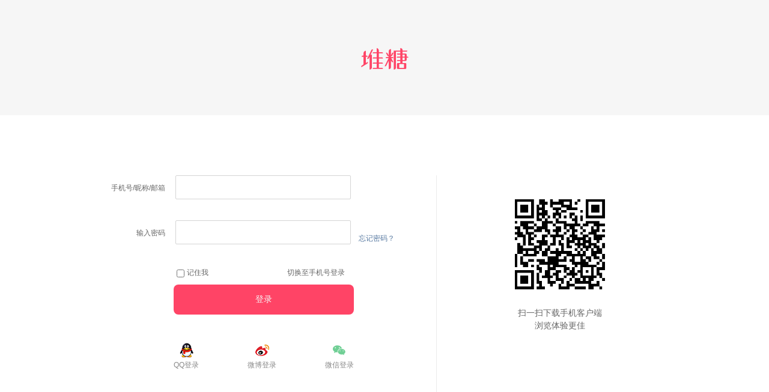

--- FILE ---
content_type: text/html;charset=utf-8
request_url: https://www.duitang.com/login/
body_size: 2327
content:




<!doctype html>
<html>
<head>
<meta charset="utf-8" />
<meta http-equiv="X-UA-Compatible" content="IE=edge,chrome=1"/>
<meta property="wb:webmaster" content="973d669418f79e8b" />
<meta name="format-detection" content="telephone=no">
<meta name="applicable-device" content="pc">
<meta name="shenma-site-verification" content="91438da4abf1862363ff00d12a8bc25f_1598588503"/>
<title>堆糖，美好生活研究所</title>
<meta name="keywords" content="堆糖,插画,手工,背景墙,短发发型,时尚生活,lookbook,时尚购" />
<meta name="description" content="分享收集有关时尚生活的各种图片资讯，手工DIY、插画手绘、美食菜谱、潮流品牌、搭配街拍、美妆发型等等。" />
<link href="https://c-ssl.dtstatic.com/uploads/icons/duitang_favicon.ico" rel="SHORTCUT ICON" />
<link rel="stylesheet" type="text/css" href="//a.dtstatic.com/static/vienna/css/lib.25af6c7e.css">
<link href="//a.dtstatic.com/static/vienna/css/page/people/login.775d57e1.css" rel="stylesheet" />
<script type="text/javascript">
var USER = {},
BIND_SITES = {};
USER.ID = 0;
USER.username = '';
USER.smallAvatar = '';
USER.isCertifyUser = false;
</script><script>
var _hmt = _hmt || [];
(function() {
var hm = document.createElement("script");
hm.src = "//hm.baidu.com/hm.js?d8276dcc8bdfef6bb9d5bc9e3bcfcaf4";
var s = document.getElementsByTagName("script")[0];
s.parentNode.insertBefore(hm, s);
})();
</script>
<!-- Google tag (gtag.js) -->
<script async src="https://www.googletagmanager.com/gtag/js?id=UA-19056403-7"></script>
<script>
window.dataLayer = window.dataLayer || [];
function gtag(){dataLayer.push(arguments);}
gtag('js', new Date());
gtag('config', 'UA-19056403-7');
</script>
<script src="//a.dtstatic.com/static/vienna/js/lib.bundle.7f563365.js" ></script>
</head>
<body>
<div id="content">
<div class="pg-main">
<div class="pg-header">
<div class="pg-head">
<a class="pg-home" href="/">
<img class="pg-logo" src="https://c-ssl.dtstatic.com/uploads/people/201501/09/20150109151228_WZrfG.png" alt="logo" />
</a>
<div class="pg-logbtns"></div>
</div>
</div>
<div class="pg-content">
<div class="pg-wrapbox">
<div class="pg-box clr">
<div class="l">
<form class="form pg-form-login clr" action="#">
<ul class="pg-infobox l">
<li class="name-wrap">
<label>手机号/昵称/邮箱</label>
<input type="text" name="login_name">
<span class="reg-tips"></span>
</li>
<li class="overseas-wrap">
<label>输入手机号</label>
<div class="phone-number-wrap">
<div id="choose-country" class="choose-country">
<p class="country-code">+86</p>
</div>
<input type="text" name="login_overseas">
</div>
<span class="reg-tips"></span>
</li>
<li class="password-wrap">
<label>输入密码</label>
<input type="password" name="pswd" />
<a class="pg-fog r" href="/getpasswd/">忘记密码？</a>
<span class="reg-tips"></span>
</li>
<li class="rem-wrap">
<div class="clr u-chk">
<input id="login-rem" class="chk l pg-chb" type="checkbox" name="remember" >
<label for="login-rem" class="l">记住我</label>
<a class="pg-overseas r" href="javascript:;">切换至手机号登录</a>
<a class="pg-username r" href="javascript:;">切换至邮箱账号登录</a>
</div>
</li>
<li class="submit-wrap">
<div class="pg-submits clr">
<a href="javascript:;" class="abtn pg-lgbtn">
<button type="submit"><u>登录</u></button>
</a>
</div>
</li>
</ul>
</form>
<div class="pg-reg-log">
<a class="qqsite" href="/connect/qq/?action=login&next=%2F" onmousedown="$.G.gaq(\'/_trc/Login/pop/connect_qq\');">
<i class="pg-QQ"></i>
<span>QQ登录</span>
</a>
<a class="weibo" href="/connect/sina/?action=login&next=%2F" onmousedown="$.G.gaq(\'/_trc/Login/pop/connect_sina\');">
<i class="pg-weibo"></i>
<span>微博登录</span>
</a>
<a class="wechat" href="/connect/wechatweb/?action=wechatpp_login&next=%2F" onmousedown="$.G.gaq(\'/_trc/Login/pop/connec t_wechat\');">
<i class="pg-wechat"></i>
<span>微信登录</span>
</a>
</div>
</div>
<div class="pg-regwrap l clr" style="height:314px;padding:40px 0 14px 130px;">
<a href="javascript:;" style="cursor:default;width: 100%;height: 100%;background: none;text-indent: 0;text-align: center;">
<img style="width: 150px" src="https://c-ssl.dtstatic.com/uploads/people/201909/02/20190902180424_ChiTQ.png">
<p style="color: #666;margin-top: 24px;font-size: 14px;">扫一扫下载手机客户端</p>
<p style="color: #666;font-size: 14px;">浏览体验更佳</p>
</a>
</div>
</div>
</div>
</div>
</div>
</div>
<div id="win-house" class="h0">
<h1 class="loginerror"></h1>
</div>
<div id="foot-forms" class="dn">
</div>
<script>
$(function(){
function sugarerror(message) {
SUGAR.PopOut.alert('<div class="prompt prompt-fail"><h3>'+message+'</h3></div>');
}
if ($('.loginerror').text() !=='' && $('.loginerror').text() !== undefined) {
var message = $('.loginerror').text();
sugarerror(message);
}
})
</script>
<script src="//a.dtstatic.com/static/vienna/js/page/people/login.56161ed0.js"></script>
</body>
</html>

--- FILE ---
content_type: text/css
request_url: https://a.dtstatic.com/static/vienna/css/page/people/login.775d57e1.css
body_size: 1715
content:
@charset "UTF-8";body{background:#fff}#content{width:100%!important;padding-bottom:100px}span{color:#888}a:hover{text-decoration:none!important}input[type=email],input[type=password],input[type=text]{border:1px solid #d4d4d4;outline:0;padding-left:10px!important;font-size:14px!important;border-radius:2px}.pg-header{background:#f6f6f6;padding:60px 0 0 0}.pg-head{margin:0 auto;text-align:center;position:relative;width:100%;padding-bottom:40px}.pg-home{display:block;width:100px;height:auto;margin:20px auto 0}.pg-logbtns{padding:5px 0;height:21px}.pg-logbtns a{display:inline-block;padding:0 5px;font-size:14px}.pg-logbtns a.pg-log,.pg-logbtns a.pg-reg{color:#666}.pg-logbtns a:hover{color:#f14382}.pg-logbtns .active{color:#f14382!important}.pg-probar-new{position:relative;height:0}.pg-probar-new .pg-par-abs{position:absolute;top:-2px;left:0;width:100%}.pg-probar-new .pg-par-abs .pg-par-container{display:block}.pg-probar-new .pg-par-abs .pg-par-container .pg-bar-bg{overflow:hidden;width:568px;height:4px;margin:0 auto;background:#d9d9d9}.pg-probar-new .pg-par-abs .pg-par-container .pg-nodes{width:840px;margin:0 auto}.pg-probar-new .pg-par-abs .pg-par-container .pg-node{float:left;width:33.3%;height:80px;text-align:center}.pg-probar-new .pg-par-abs .pg-par-container .pg-node .pg-bar{position:relative;top:-12px;left:0;width:40px;height:40px;margin:-10px auto 0 auto;line-height:41px;font-size:18px;text-align:center;border-radius:40px;color:#fff;background-color:#d9d9d9}.pg-probar-new .pg-par-abs .pg-par-container .pg-node .pg-bar u{display:none}.pg-probar-new .pg-par-abs .pg-par-container .pg-node span{font-size:14px;color:#888}.pg-probar-new .pg-par-abs .pg-par-container .pg-node.pg-on .pg-bar{background-color:#f46}.pg-probar-new .pg-par-abs .pg-par-container .pg-node.pg-on .pg-bar u{display:block;overflow:hidden;position:absolute;z-index:2;top:18px;left:-240px;width:240px;height:4px;background-color:#f46}.pg-probar-new .pg-par-abs .pg-par-container .pg-node.pg-on span{color:#f14382}.pg-content{padding-top:100px}.pg-wrap{margin:0 auto;width:770px}.abtn u{font-family:tahoma,arial,sans-serif!important}.pg-box{margin:0 auto;padding:50px 5px}.pg-reg li{display:block}.pg-box .pg-regbox{position:relative;display:block;padding:10px 3px 10px 15px;border:1px solid #d4d4d4;border-radius:5px;width:180px;height:28px;line-height:28px;color:#666;text-indent:33px;font-size:14px}.pg-box .pg-regbox:hover{background:#f6f6f6}.pg-regwrap{margin:0 auto;padding-left:90px;border-left:1px solid #ebebeb}.pg-reg-log{margin-top:22px;padding-left:124px;width:300px;display:-webkit-box;display:-webkit-flex;display:-moz-box;display:-ms-flexbox;display:flex;-webkit-box-pack:justify;-webkit-justify-content:space-between;-moz-box-pack:justify;-ms-flex-pack:justify;justify-content:space-between}.pg-reg-log a{display:-webkit-box;display:-webkit-flex;display:-moz-box;display:-ms-flexbox;display:flex;-webkit-box-orient:vertical;-webkit-box-direction:normal;-webkit-flex-direction:column;-moz-box-orient:vertical;-moz-box-direction:normal;-ms-flex-direction:column;flex-direction:column;-webkit-box-align:center;-webkit-align-items:center;-moz-box-align:center;-ms-flex-align:center;align-items:center}.pg-reg-log i{background-image:url(https://c-ssl.dtstatic.com/uploads/people/201903/25/20190325163309_EHvAF.png);display:inline-block;width:25px;height:25px}.pg-reg-log i.pg-weibo{background-position:-4px -4px}.pg-reg-log i.pg-QQ{background-position:-36px -4px}.pg-reg-log i.pg-taobao{background-position:-100px -4px}.pg-reg-log i.pg-wechat{background-position:-165px -4px}.pg-reg-log span{font-size:12px;font-weight:400;line-height:25px}.pg-content{padding-top:50px}.pg-content .pg-wrapbox{width:960px;margin:0 auto}.pg-infobox{width:492px}.pg-infobox li{height:75px}.pg-infobox li>label{display:inline-block;-webkit-box-flex:0;-webkit-flex:none;-moz-box-flex:0;-ms-flex:none;flex:none;width:110px;padding-right:14px;line-height:40px;text-align:right}.pg-infobox li .reg-tips{display:block;line-height:30px;margin-left:124px;padding-left:8px;color:red}.pg-infobox li .pg-reg-bottom{height:0;overflow:hidden;display:block}.pg-infobox li input{width:280px;height:38px}.pg-infobox .overseas-wrap{display:none}.pg-infobox .overseas-wrap .phone-number-wrap{display:inline-block;position:relative}.pg-infobox .overseas-wrap .phone-number-wrap input{padding-left:55px!important;width:235px}.pg-infobox .overseas-wrap .phone-number-wrap #choose-country{position:absolute;left:1px;top:1px;padding-left:5px;width:45px;height:38px;line-height:38px;font-size:14px;color:#666;background-color:#fff;border-right:1px solid #e4e4e4;cursor:pointer}.pg-infobox .overseas-wrap .phone-number-wrap #choose-country::after{content:"";position:absolute;right:4px;top:17px;display:inline-block;width:10px;height:10px;background-image:url(https://c-ssl.dtstatic.com/uploads/item/201712/08/20171208155639_FP4Mr.png);background-repeat:no-repeat;background-size:contain}.pg-infobox .overseas-wrap .country-list{display:none;position:absolute;top:39px;left:0;overflow:hidden;overflow-y:scroll;width:290px;height:200px;font-size:12px;background-color:#fff;border:1px solid #e4e4e4;z-index:1000}.pg-infobox .overseas-wrap .country-list li{height:24px;padding:5px 15px 0 5px}.pg-infobox .overseas-wrap .country-list li:hover{background-color:#e4e4e4}.pg-infobox .overseas-wrap .country-list li span{float:right}.pg-infobox .password-wrap{position:relative}.pg-infobox .password-wrap .pg-fog{position:absolute;left:auto;right:0;top:10px;line-height:40px;white-space:nowrap}.pg-infobox .ccode-wrap .pg-vali{width:90px;margin-right:10px}.pg-infobox .ccode-wrap .pg-tip-success{background:url(https://c-ssl.dtstatic.com/uploads/people/201501/12/20150112210335_GQaZT.png) no-repeat;display:inline-block;position:relative;top:6px;font-size:14px;color:#6ed642;width:19px;height:19px}.pg-infobox .ccode-wrap .pg-tip-fail{background:url(https://c-ssl.dtstatic.com/uploads/people/201501/12/20150112210335_GQaZT.png) no-repeat;background-position:0 -27px;position:relative;top:6px;display:inline-block;font-size:14px;color:#6ed642;width:19px;height:19px}.pg-infobox .rem-wrap{height:auto;margin-left:124px;padding-left:5px;width:280px}.pg-infobox .rem-wrap .pg-overseas,.pg-infobox .rem-wrap .pg-username{color:#666}.pg-infobox .rem-wrap .pg-username{display:none}.pg-infobox .submit-wrap{margin-left:124px}.pg-infobox .submit-wrap .pg-submits{-webkit-user-select:none;-moz-user-select:none}.pg-infobox .pg-agr label{width:auto;padding-left:10px;color:#444}.pg-infobox .pg-agr .pg-fog{font-size:14px;color:#5678a0}.pg-infobox .pg-agr .pg-fog:hover{text-decoration:underline;color:#f14382}.pg-infobox .pg-chb{width:auto;height:auto}.pg-infobox .pg-lgbtn{display:block;width:260px;height:40px;text-align:center;background:#f46;border:none;color:#fff;padding:5px 20px;border-radius:8px;cursor:pointer;font-size:14px}.pg-infobox .pg-lgbtn:hover{opacity:.6}.pg-box .form{width:561px}.pg-infobox .pg-submits{margin-top:7px}.pg-infobox .pg-submits .abtn{padding-left:20px;margin-right:0}.pg-infobox .pg-submits .abtn button{width:260px;line-height:40px}

--- FILE ---
content_type: text/plain
request_url: https://captcha1.fengkongcloud.cn/ca/v1/register?organization=ltA7kUoBFCTVmRodXoKD&sdkver=1.1.3&data=%7B%7D&appId=default&model=slide&channel=DEFAULT&callback=sm_1768868461682&lang=zh-cn&rversion=1.0.3
body_size: 342
content:
sm_1768868461682({"code":1100,"message":"success","requestId":"29c4c3dcbb1844a2de043a029fc1dc5a","riskLevel":"PASS","score":0,"detail":{"bg":"/crb/slide-atlas-default-without-logo-20230423/v4/3630f734cfaf632e7214a113e2092090_bg.jpg","bg_height":300,"bg_width":600,"domains":["castatic.fengkongcloud.cn","castatic.fengkongcloud.com","castatic-a.fengkongcloud.com","castatic2.fengkongcloud.com"],"fg":"/crb/slide-atlas-default-without-logo-20230423/v4/3630f734cfaf632e7214a113e2092090_fg.png","k":"Wp1rg3jrinE=","l":8,"rid":"20260120082057bd7ba8a147caac8042"}})

--- FILE ---
content_type: application/x-javascript
request_url: https://a.dtstatic.com/static/vienna/js/page/people/login.56161ed0.js
body_size: 1465
content:
webpackJsonp([31],{102:function(n,e,t){"use strict";t(0);!function(n){n.fn.serializeObject=function(){if(!this.length)return!1;var e={},t=e;return this.find(':input[type!="checkbox"][type!="radio"], input:checked').each((function(){for(var i=this.name.replace(/\[([^\]]+)?\]/g,",$1").split(","),s=i.length-1,a=0;a<s;a++)t=t[i[a]]=t[i[a]]||(""===i[a+1]?[]:{});void 0!==t.length?t.push(n(this).val()):t[i[s]]=n(this).val(),t=e})),e}}(jQuery)},407:function(n,e,t){"use strict";var i,s=t(221),a=t(114),r=(i=a)&&i.__esModule?i:{default:i};t(102);var o=t(0);t(15);o((function(){var n=o(".pg-form-login"),e=(o(".pg-lgbtn"),!1),t=n.find(".phone-number-wrap"),i=n.find(".name-wrap"),a=n.find(".overseas-wrap"),l=n.find(".rid-wrap"),c=n.find(".pg-overseas"),u=n.find(".pg-username"),p={code:"86",name:"中国",rule:"^1[0-9]{10}$",simple_name:"CN"},h={login_name:function(n){var e=o(n),t=o.trim(e.val());/^[0-9a-z_][_.0-9a-z-]{0,31}@([0-9a-z][0-9a-z-]{0,30}\.){1,4}[a-z]{2,4}$/.test(t)||/^[0-9a-zA-Z\u4e00-\u9fa5_-]{2,15}$/.test(t)?e.siblings(".reg-tips").html(""):0===t.length?e.siblings(".reg-tips").html("用户名不能为空"):(t.length>15||t.length<2)&&e.siblings(".reg-tips").html("用户名需在2-15个字符间")},login_overseas:function(n){var e=o(n),t=o.trim(e.val());new RegExp(p.rule).test(t)?e.closest(".phone-number-wrap").siblings(".reg-tips").html(""):0===t.length?e.closest(".phone-number-wrap").siblings(".reg-tips").html("手机号不能为空"):e.closest(".phone-number-wrap").siblings(".reg-tips").html("手机号不符合规范, 请校对后重新输入")},pswd:function(n){var e=o(n),t=e.val();t&&t.length>=6&&t.length<=18?e.siblings(".reg-tips").html(""):e.siblings(".reg-tips").html("密码由6-18位字符组成, 区分大小写")}},f=new r.default({onSuccess:function(){var n;""!==f.rid?(n=d(),(0,s.cipherLogin)(n,(function(n,e){1===n.status&&n.data&&n.data.next?window.location.href=n.data.next:(f.instance.reset(),this.wrongmsg(n))}),(function(n){f.instance.reset(),this.wrongmsg(n)}))):l.find(".reg-tips").text("请完成验证")}});function d(){var t,i,s=n.serializeObject();if(s.rid=f.rid,e){var a=(t=s.login_overseas,"86"==(i=p.code)?t:i+"_"+t);s.login_name=a,delete s.login_overseas}else delete s.login_overseas;return s.remember="on"===s.remember,s}function g(n){n?(i.hide(),a.show(),c.hide(),u.show()):(i.show(),a.hide(),c.show(),u.hide())}o.ajax({type:"GET",url:"/napi/phone/check/rules/"}).done((function(n){if(1===n.status){var e=n.data.object_list,i=o('<ul class="country-list"></ul>');o.each(e,(function(n,e){var t='<li data-simpleName="'+e.simple_name+'">'+e.name+"<span>+"+e.code+"</span></li>";o(t).appendTo(i)})),i.appendTo(o(".phone-number-wrap")),i.on("click","li",(function(){var n=o(this),i=t.find(".country-code"),s=n.data("simplename");i.text(n.find("span").text()),t.find(".country-list").hide(),p=function(n,e){var t={};return o.each(e,(function(e,i){i.simple_name==n&&(t=i)})),t}(s,e)})),o(document).on("click",(function(n){var e=o(".phone-number-wrap");e.is(n.target)||0!==e.has(n.target).length||e.find(".country-list").hide()}))}})),o("#choose-country").on("click",(function(){t.find(".country-list").show()})),n.on("blur","input[type=text],input[type=password]",(function(){var n=o(this).attr("name");h[n](this)})),c.on("click",(function(){g(e=!0)})),u.on("click",(function(){g(e=!1)})),n.submit((function(n){n.preventDefault();var e=d(),t=e.login_name,i=e.pswd;t&&i&&(f.instance.reset(),f.instance.verify())}))}))}},[407]);

--- FILE ---
content_type: text/plain
request_url: https://captcha1.fengkongcloud.cn/ca/v1/conf?model=slide&lang=zh-cn&channel=DEFAULT&sdkver=1.1.3&callback=sm_1768868460843&appId=default&organization=ltA7kUoBFCTVmRodXoKD&rversion=1.0.3
body_size: 242
content:
sm_1768868460843({"code":1100,"message":"success","requestId":"4837f68881c115315312065496c1ece9","riskLevel":"PASS","score":0,"detail":{"css":"/pr/auto-build/v1.0.3-200/style.min.css","domains":["castatic.fengkongcloud.cn","castatic.fengkongcloud.com","castatic-a.fengkongcloud.com","castatic2.fengkongcloud.com"],"js":"/pr/auto-build/v1.0.3-200/captcha-sdk.min.js"}})

--- FILE ---
content_type: application/javascript
request_url: https://castatic.fengkongcloud.cn/pr/auto-build/v1.0.3-200/captcha-sdk.min.js
body_size: 121977
content:
function _0x4f64(_0x59ad5c,_0x469f3f){var _0x475061=_0x1813();return _0x4f64=function(_0x576599,_0x575450){_0x576599=_0x576599-(-0x1386+0x9e3*0x3+-0x92e);var _0x56ac71=_0x475061[_0x576599];return _0x56ac71;},_0x4f64(_0x59ad5c,_0x469f3f);}(function(_0x4c6b37,_0x510299){var _0x45fd89=_0x4f64,_0x16db73=_0x4c6b37();while(!![]){try{var _0x12723c=-parseInt(_0x45fd89(0x374))/(0x3*0x257+-0x1c4b+-0x1a3*-0xd)+parseInt(_0x45fd89(0x78e))/(0x8b4+-0x1*0x5d8+-0x2da)+-parseInt(_0x45fd89(0x576))/(-0x1be*0x2+0x277+-0x16*-0xc)+parseInt(_0x45fd89(0x35b))/(-0x35b*0x1+-0x11a4+0x1503)*(-parseInt(_0x45fd89(0x741))/(0x10a8+-0x4*-0x625+-0x2937))+parseInt(_0x45fd89(0x176))/(0x721*-0x1+-0x1c*-0x15c+0xc1*-0x29)+parseInt(_0x45fd89(0x111))/(0x3*0x3df+-0xb73+-0x23)*(parseInt(_0x45fd89(0x458))/(-0x1*0x1fc4+0x825+0x17a7))+parseInt(_0x45fd89(0x6ac))/(-0x1*0x12ac+0x2208+-0xf53);if(_0x12723c===_0x510299)break;else _0x16db73['push'](_0x16db73['shift']());}catch(_0x682eaa){_0x16db73['push'](_0x16db73['shift']());}}}(_0x1813,-0x17*-0x6ce7+-0x1af198+-0x1eb*-0x10e6),function(){var _0x38e325=_0x4f64,_0x20411a={'TTHnA':'Cannot\x20find\x20module\x20\x27','sTivF':_0x38e325(0x44e),'gmKjT':function(_0x29f463,_0x4814be){return _0x29f463(_0x4814be);}};function _0x22e487(_0x26b680,_0x249604,_0x4bb771){var _0x10ef2d=_0x38e325,_0x261213={'eLCZq':function(_0x3fd24f,_0x44d5a8){return _0x3fd24f==_0x44d5a8;},'gxwsD':function(_0x5ed164,_0x53cacc,_0x17f58d){return _0x5ed164(_0x53cacc,_0x17f58d);},'KWUEp':_0x20411a['TTHnA']};function _0x4edaa1(_0x56d0eb,_0x555cbd){var _0x56549b=_0x4f64,_0x6d77d3={'AWBPq':function(_0x49375f,_0x240abe){return _0x49375f(_0x240abe);}};if(!_0x249604[_0x56d0eb]){if(!_0x26b680[_0x56d0eb]){var _0x5ad363=_0x261213[_0x56549b(0x490)]('function',typeof require)&&require;if(!_0x555cbd&&_0x5ad363)return _0x261213[_0x56549b(0x5ae)](_0x5ad363,_0x56d0eb,!(-0x39*0x34+-0x2175+0x2d09));if(_0x54cc21)return _0x261213['gxwsD'](_0x54cc21,_0x56d0eb,!(-0x1a14+-0x73*0x14+-0x2ec*-0xc));var _0x398066=new Error(_0x261213[_0x56549b(0x452)]+_0x56d0eb+'\x27');throw _0x398066[_0x56549b(0x59e)]=_0x56549b(0x748),_0x398066;}var _0x3887fa=_0x249604[_0x56d0eb]={'exports':{}};_0x26b680[_0x56d0eb][-0x217*0x2+-0x1657+0x1a85][_0x56549b(0x658)](_0x3887fa[_0x56549b(0x77c)],function(_0x31383f){var _0x17d446=_0x26b680[_0x56d0eb][-0x5+-0x26e9+0x26ef][_0x31383f];return _0x6d77d3['AWBPq'](_0x4edaa1,_0x17d446||_0x31383f);},_0x3887fa,_0x3887fa[_0x56549b(0x77c)],_0x22e487,_0x26b680,_0x249604,_0x4bb771);}return _0x249604[_0x56d0eb][_0x56549b(0x77c)];}for(var _0x54cc21=_0x20411a[_0x10ef2d(0x683)]==typeof require&&require,_0x4eb30f=-0x1*0x21a1+-0x3d*0x53+0x3568;_0x4eb30f<_0x4bb771['length'];_0x4eb30f++)_0x20411a[_0x10ef2d(0x29a)](_0x4edaa1,_0x4bb771[_0x4eb30f]);return _0x4edaa1;}return _0x22e487;}()({0x1:[function(_0x2bdef4,_0x48755e,_0x56149c){var _0x4c940e=_0x4f64,_0x3c2014={'riPMT':_0x4c940e(0x356)};_0x48755e[_0x4c940e(0x77c)]={'default':_0x2bdef4(_0x3c2014[_0x4c940e(0x23d)]),'__esModule':!![]};},{'core-js/library/fn/get-iterator':0x8}],0x2:[function(_0x11edbc,_0x369858,_0x5f216e){var _0xe5fedc=_0x4f64;_0x369858[_0xe5fedc(0x77c)]={'default':_0x11edbc(_0xe5fedc(0x2bd)),'__esModule':!![]};},{'core-js/library/fn/object/define-property':0x9}],0x3:[function(_0x372791,_0x21a582,_0x536d1d){var _0x5a8789=_0x4f64,_0x8c40da={'XHBsx':function(_0x37de83,_0x42e2be){return _0x37de83(_0x42e2be);},'GXRRc':_0x5a8789(0x7d4)};_0x21a582['exports']={'default':_0x8c40da['XHBsx'](_0x372791,_0x8c40da[_0x5a8789(0x208)]),'__esModule':!![]};},{'core-js/library/fn/symbol':0xa}],0x4:[function(_0x21d839,_0x4bb1b3,_0x1caae5){var _0x59afbc=_0x4f64;_0x4bb1b3[_0x59afbc(0x77c)]={'default':_0x21d839('core-js/library/fn/symbol/iterator'),'__esModule':!![]};},{'core-js/library/fn/symbol/iterator':0xb}],0x5:[function(_0x2f71ba,_0xb38d4a,_0x326861){'use strict';var _0x4a5a3b=_0x4f64,_0x479898={'cFkIv':function(_0x54b922,_0x560f84){return _0x54b922 instanceof _0x560f84;},'xXbKk':_0x4a5a3b(0x6da),'xNqIm':'default'};_0x326861[_0x4a5a3b(0x495)]=!![],_0x326861[_0x479898[_0x4a5a3b(0x279)]]=function(_0x45fd9d,_0x3d9fce){var _0x362435=_0x4a5a3b;if(!_0x479898[_0x362435(0x1e3)](_0x45fd9d,_0x3d9fce))throw new TypeError(_0x479898[_0x362435(0x860)]);};},{}],0x6:[function(_0x3576f0,_0x5d6cd5,_0x5372f8){'use strict';var _0xeb79de=_0x4f64,_0x392514={'TjZWn':function(_0x485c50,_0x2341fd){return _0x485c50 in _0x2341fd;},'flALF':_0xeb79de(0x54c),'SoOsI':function(_0x2579ea,_0x15f02d){return _0x2579ea(_0x15f02d);},'qzcsk':_0xeb79de(0x3f7),'JIPTF':function(_0x21a0ce,_0x4fe302){return _0x21a0ce(_0x4fe302);}};_0x5372f8[_0xeb79de(0x495)]=!![];var _0x2e11a3=_0x392514['SoOsI'](_0x3576f0,_0x392514[_0xeb79de(0x543)]),_0x130b80=_0x392514[_0xeb79de(0x187)](_0x2a000a,_0x2e11a3);function _0x2a000a(_0x534e50){var _0x106a49=_0xeb79de;return _0x534e50&&_0x534e50[_0x106a49(0x495)]?_0x534e50:{'default':_0x534e50};}_0x5372f8[_0x392514[_0xeb79de(0x5ed)]]=function(_0x181afa,_0x3f06e7,_0x55480a){var _0x4743f0=_0xeb79de;return _0x392514[_0x4743f0(0x625)](_0x3f06e7,_0x181afa)?(0x8c9+-0x2223+0x195a,_0x130b80[_0x392514[_0x4743f0(0x5ed)]])(_0x181afa,_0x3f06e7,{'value':_0x55480a,'enumerable':!![],'configurable':!![],'writable':!![]}):_0x181afa[_0x3f06e7]=_0x55480a,_0x181afa;};},{'../core-js/object/define-property':0x2}],0x7:[function(_0x455305,_0x47dac6,_0x2d38d8){'use strict';var _0x2cbca5=_0x4f64,_0x5ab423={'YPztE':_0x2cbca5(0x44e),'JSMsj':function(_0x5a3270,_0x462e0d){return _0x5a3270===_0x462e0d;},'aiAJf':_0x2cbca5(0x54c),'EDZak':function(_0x57a9f3,_0x512ecf){return _0x57a9f3!==_0x512ecf;},'pHcYg':function(_0x593b18,_0x4dab5c){return _0x593b18!==_0x4dab5c;},'ubonq':_0x2cbca5(0x588),'EoNYU':_0x2cbca5(0x3d8),'CdMHL':function(_0x114c33,_0x36706c){return _0x114c33(_0x36706c);},'UqTXn':function(_0x2d0b22,_0x50af2b){return _0x2d0b22(_0x50af2b);},'KcLpU':function(_0x5f010e,_0x3b555c){return _0x5f010e(_0x3b555c);}};_0x2d38d8['__esModule']=!![];var _0x2d4159=_0x5ab423[_0x2cbca5(0x855)](_0x455305,'../core-js/symbol/iterator'),_0x8924a6=_0x359b73(_0x2d4159),_0x2761f3=_0x5ab423[_0x2cbca5(0x802)](_0x455305,_0x2cbca5(0x6cc)),_0x33c071=_0x359b73(_0x2761f3),_0x1767eb=typeof _0x33c071[_0x5ab423[_0x2cbca5(0x4d5)]]===_0x2cbca5(0x44e)&&_0x5ab423[_0x2cbca5(0x392)](typeof _0x8924a6[_0x5ab423[_0x2cbca5(0x4d5)]],_0x2cbca5(0x588))?function(_0x211e26){return typeof _0x211e26;}:function(_0x26d148){var _0x70202e=_0x2cbca5;return _0x26d148&&typeof _0x33c071['default']===_0x5ab423[_0x70202e(0x867)]&&_0x5ab423[_0x70202e(0x392)](_0x26d148[_0x70202e(0x459)],_0x33c071[_0x5ab423[_0x70202e(0x4d5)]])&&_0x5ab423[_0x70202e(0x267)](_0x26d148,_0x33c071['default']['prototype'])?_0x70202e(0x588):typeof _0x26d148;};function _0x359b73(_0x4e1ce5){var _0x54ca37=_0x2cbca5;return _0x4e1ce5&&_0x4e1ce5[_0x54ca37(0x495)]?_0x4e1ce5:{'default':_0x4e1ce5};}_0x2d38d8[_0x5ab423['aiAJf']]=typeof _0x33c071[_0x5ab423[_0x2cbca5(0x4d5)]]===_0x2cbca5(0x44e)&&_0x5ab423[_0x2cbca5(0x15e)](_0x1767eb,_0x8924a6[_0x2cbca5(0x54c)])===_0x5ab423[_0x2cbca5(0x43a)]?function(_0x5850c8){var _0x1e4020=_0x2cbca5;return _0x5ab423[_0x1e4020(0x392)](typeof _0x5850c8,_0x1e4020(0x3d8))?'undefined':_0x1767eb(_0x5850c8);}:function(_0x4d36cb){var _0x23d946=_0x2cbca5;return _0x4d36cb&&typeof _0x33c071[_0x5ab423[_0x23d946(0x4d5)]]===_0x5ab423[_0x23d946(0x867)]&&_0x4d36cb[_0x23d946(0x459)]===_0x33c071[_0x23d946(0x54c)]&&_0x5ab423[_0x23d946(0x732)](_0x4d36cb,_0x33c071[_0x5ab423['aiAJf']]['prototype'])?_0x5ab423['ubonq']:typeof _0x4d36cb===_0x5ab423[_0x23d946(0x6d1)]?_0x5ab423[_0x23d946(0x6d1)]:_0x5ab423['CdMHL'](_0x1767eb,_0x4d36cb);};},{'../core-js/symbol':0x3,'../core-js/symbol/iterator':0x4}],0x8:[function(_0x55c075,_0x29c998,_0xa5e725){var _0x4bb294=_0x4f64,_0x3ea5d1={'DBGBR':_0x4bb294(0x500),'ciLrM':function(_0xea436f,_0x10ee51){return _0xea436f(_0x10ee51);},'rFiqV':_0x4bb294(0x58f),'ORgkW':function(_0x4ae960,_0xff9407){return _0x4ae960(_0xff9407);}};_0x55c075(_0x3ea5d1['DBGBR']),_0x3ea5d1[_0x4bb294(0x4ce)](_0x55c075,_0x3ea5d1[_0x4bb294(0x305)]),_0x29c998[_0x4bb294(0x77c)]=_0x3ea5d1['ORgkW'](_0x55c075,_0x4bb294(0x592));},{'../modules/core.get-iterator':0x45,'../modules/es6.string.iterator':0x49,'../modules/web.dom.iterable':0x4d}],0x9:[function(_0x5a53da,_0x2f1db4,_0x313a86){var _0x14e996=_0x4f64,_0x493b60={'pErpX':function(_0x33a3bf,_0x55a7ba){return _0x33a3bf(_0x55a7ba);},'BMiCh':_0x14e996(0x7cc)};_0x493b60[_0x14e996(0x5b6)](_0x5a53da,_0x493b60[_0x14e996(0x56a)]);var _0x1aa3f3=_0x5a53da(_0x14e996(0x414))[_0x14e996(0x19f)];_0x2f1db4[_0x14e996(0x77c)]=function _0x334315(_0x3dbc5a,_0x2983ed,_0x22aee1){var _0x3a9860=_0x14e996;return _0x1aa3f3[_0x3a9860(0x736)](_0x3dbc5a,_0x2983ed,_0x22aee1);};},{'../../modules/_core':0x12,'../../modules/es6.object.define-property':0x47}],0xa:[function(_0x63af5,_0x804bfc,_0xb4b588){var _0x31a3ea=_0x4f64,_0x31d9ce={'RGPrj':_0x31a3ea(0x131),'vbqTZ':function(_0x46924d,_0x497cc1){return _0x46924d(_0x497cc1);},'cIAPW':function(_0x2f22e1,_0xd287f2){return _0x2f22e1(_0xd287f2);},'Oyxxj':_0x31a3ea(0x414),'ILcPG':_0x31a3ea(0x12f),'ImUpn':function(_0x18b43d,_0x26c078){return _0x18b43d(_0x26c078);},'LJWxs':_0x31a3ea(0x143)},_0x234b03=_0x31d9ce[_0x31a3ea(0x115)][_0x31a3ea(0x838)]('|'),_0x4bd1c1=0xec9*-0x1+0x2230+-0x1367;while(!![]){switch(_0x234b03[_0x4bd1c1++]){case'0':_0x31d9ce[_0x31a3ea(0x66f)](_0x63af5,_0x31a3ea(0x3d6));continue;case'1':_0x804bfc[_0x31a3ea(0x77c)]=_0x31d9ce[_0x31a3ea(0x60e)](_0x63af5,_0x31d9ce[_0x31a3ea(0x3ca)])[_0x31a3ea(0x7e9)];continue;case'2':_0x63af5(_0x31d9ce['ILcPG']);continue;case'3':_0x63af5(_0x31a3ea(0x2fc));continue;case'4':_0x31d9ce[_0x31a3ea(0x6a4)](_0x63af5,_0x31d9ce[_0x31a3ea(0x314)]);continue;}break;}},{'../../modules/_core':0x12,'../../modules/es6.object.to-string':0x48,'../../modules/es6.symbol':0x4a,'../../modules/es7.symbol.async-iterator':0x4b,'../../modules/es7.symbol.observable':0x4c}],0xb:[function(_0x79dc14,_0x14f8bb,_0xe3cc3a){var _0x1efd61=_0x4f64,_0x3b8f6b={'APzOb':function(_0x1b8fb6,_0x50107d){return _0x1b8fb6(_0x50107d);},'WAQkh':'../../modules/es6.string.iterator','TYPOZ':function(_0x36589e,_0x217066){return _0x36589e(_0x217066);},'FnjiX':_0x1efd61(0x817),'UAYfM':_0x1efd61(0x6c5)};_0x3b8f6b[_0x1efd61(0x127)](_0x79dc14,_0x3b8f6b[_0x1efd61(0x67d)]),_0x3b8f6b['TYPOZ'](_0x79dc14,_0x3b8f6b['FnjiX']),_0x14f8bb[_0x1efd61(0x77c)]=_0x3b8f6b[_0x1efd61(0x153)](_0x79dc14,_0x1efd61(0x367))['f'](_0x3b8f6b[_0x1efd61(0x1bf)]);},{'../../modules/_wks-ext':0x42,'../../modules/es6.string.iterator':0x49,'../../modules/web.dom.iterable':0x4d}],0xc:[function(_0x4d777b,_0x297ed4,_0x1c806e){var _0x3f4d24=_0x4f64,_0x44a5d2={'srFlx':_0x3f4d24(0x44e),'WrSxi':function(_0x5c7514,_0x22b337){return _0x5c7514(_0x22b337);},'ETCKX':function(_0x45822f,_0x3362f0){return _0x45822f+_0x3362f0;},'NKMTa':_0x3f4d24(0x79b)};_0x297ed4[_0x3f4d24(0x77c)]=function(_0x2b5e04){var _0x5413b2=_0x3f4d24;if(typeof _0x2b5e04!=_0x44a5d2[_0x5413b2(0x216)])throw _0x44a5d2[_0x5413b2(0x4a6)](TypeError,_0x44a5d2['ETCKX'](_0x2b5e04,_0x44a5d2['NKMTa']));return _0x2b5e04;};},{}],0xd:[function(_0x277226,_0x11a785,_0x50cf33){var _0x4c0523=_0x4f64;_0x11a785[_0x4c0523(0x77c)]=function(){};},{}],0xe:[function(_0x56a220,_0x4a56ed,_0x60929c){var _0x31b2f7=_0x4f64,_0x22a4bb={'bKMgw':function(_0x297b7a,_0x24d935){return _0x297b7a(_0x24d935);},'gyRyV':_0x31b2f7(0x703)},_0x1a257e=_0x22a4bb[_0x31b2f7(0x47d)](_0x56a220,_0x22a4bb[_0x31b2f7(0x7ea)]);_0x4a56ed[_0x31b2f7(0x77c)]=function(_0x54fac8){var _0x224d06=_0x31b2f7;if(!_0x1a257e(_0x54fac8))throw TypeError(_0x54fac8+_0x224d06(0x2f1));return _0x54fac8;};},{'./_is-object':0x22}],0xf:[function(_0x6cbf3a,_0x20f5f8,_0x3cf6dd){var _0x4eeff7=_0x4f64,_0x482c57={'qDsCx':'4|1|2|3|0','lbKhM':function(_0x14953d,_0x13e39e){return _0x14953d(_0x13e39e);},'IKGbV':_0x4eeff7(0x466),'vNWYO':_0x4eeff7(0x321),'lhRBD':function(_0x4f61e9,_0xff0925){return _0x4f61e9!=_0xff0925;},'Ekghf':function(_0x1410fb,_0x37951f){return _0x1410fb>_0x37951f;},'unkGQ':function(_0x517045,_0x4c1442){return _0x517045 in _0x4c1442;},'QioWF':function(_0x5631b6,_0x36eebf){return _0x5631b6===_0x36eebf;},'JAJxV':function(_0x42fa51,_0x392d3a){return _0x42fa51||_0x392d3a;},'vQwzl':function(_0x2a7172,_0x1ac840){return _0x2a7172&&_0x1ac840;}},_0x31c7d0=_0x482c57['qDsCx'][_0x4eeff7(0x838)]('|'),_0x4d6195=-0x1*0x95b+0x264f*0x1+-0x1cf4;while(!![]){switch(_0x31c7d0[_0x4d6195++]){case'0':_0x20f5f8[_0x4eeff7(0x77c)]=function(_0x2dca14){return function(_0x7b9d59,_0x7a578e,_0x17ba85){var _0x5a3b79=_0x4f64,_0x5957fa=_0x206ac7(_0x7b9d59),_0x146040=_0x13ce6a[_0x5a3b79(0x5bf)](_0x4e0c76,_0x5957fa[_0x5a3b79(0x50a)]),_0x3cf446=_0x263b01(_0x17ba85,_0x146040),_0x5b75a4;if(_0x2dca14&&_0x13ce6a[_0x5a3b79(0x28b)](_0x7a578e,_0x7a578e))while(_0x13ce6a[_0x5a3b79(0x72c)](_0x146040,_0x3cf446)){_0x5b75a4=_0x5957fa[_0x3cf446++];if(_0x13ce6a['EKATQ'](_0x5b75a4,_0x5b75a4))return!![];}else{for(;_0x146040>_0x3cf446;_0x3cf446++)if(_0x2dca14||_0x13ce6a[_0x5a3b79(0x78c)](_0x3cf446,_0x5957fa)){if(_0x13ce6a[_0x5a3b79(0x63b)](_0x5957fa[_0x3cf446],_0x7a578e))return _0x13ce6a[_0x5a3b79(0x4a1)](_0x2dca14,_0x3cf446)||-0x164*-0x1+0x17*-0x15f+-0x1e25*-0x1;}}return _0x13ce6a['nKgBH'](!_0x2dca14,-(-0x15b1+-0x11b7+0x2769));};};continue;case'1':var _0x206ac7=_0x482c57[_0x4eeff7(0x6ed)](_0x6cbf3a,_0x482c57[_0x4eeff7(0x5e6)]);continue;case'2':var _0x4e0c76=_0x6cbf3a(_0x482c57[_0x4eeff7(0x62f)]);continue;case'3':var _0x263b01=_0x6cbf3a(_0x4eeff7(0x381));continue;case'4':var _0x13ce6a={'hVKZi':function(_0x3a9c45,_0x1cc4c6){return _0x3a9c45(_0x1cc4c6);},'EKATQ':function(_0x1d81ab,_0x400df5){var _0x5c9f0c=_0x4eeff7;return _0x482c57[_0x5c9f0c(0x742)](_0x1d81ab,_0x400df5);},'XPkGd':function(_0x5820d0,_0x24a729){var _0xe939b6=_0x4eeff7;return _0x482c57[_0xe939b6(0x26c)](_0x5820d0,_0x24a729);},'JGDCe':function(_0x27524c,_0x2b916f){return _0x482c57['unkGQ'](_0x27524c,_0x2b916f);},'nbhAD':function(_0x448731,_0x380a82){return _0x482c57['QioWF'](_0x448731,_0x380a82);},'VsjBh':function(_0x553f5e,_0x1af7d6){var _0x6fc01b=_0x4eeff7;return _0x482c57[_0x6fc01b(0x59c)](_0x553f5e,_0x1af7d6);},'nKgBH':function(_0x1f43bc,_0x3aa917){var _0x300b57=_0x4eeff7;return _0x482c57[_0x300b57(0x35f)](_0x1f43bc,_0x3aa917);}};continue;}break;}},{'./_to-absolute-index':0x3a,'./_to-iobject':0x3c,'./_to-length':0x3d}],0x10:[function(_0x11ad6d,_0x2f4691,_0x4446fa){var _0x4e364b=_0x4f64,_0x5e4c64={'WvLNP':_0x4e364b(0x339),'ePDXE':function(_0x1b52e0,_0x39a486){return _0x1b52e0(_0x39a486);},'PHfad':function(_0x25a866,_0x160873){return _0x25a866===_0x160873;},'nwfbv':function(_0x3c7f82,_0x395fb6,_0x1fa9f9){return _0x3c7f82(_0x395fb6,_0x1fa9f9);},'jjMyZ':function(_0x3a8c29,_0x1946be){return _0x3a8c29(_0x1946be);},'aycjq':'Arguments','OZnvC':_0x4e364b(0x154)},_0x55dabc='3|0|5|1|2|4'[_0x4e364b(0x838)]('|'),_0x10e8da=0xf*0x4+-0x2292*-0x1+-0x22ce;while(!![]){switch(_0x55dabc[_0x10e8da++]){case'0':var _0x491537=_0x11ad6d(_0x5e4c64[_0x4e364b(0x7ce)]);continue;case'1':var _0x2d94e2=_0x5e4c64[_0x4e364b(0x249)](_0x491537,function(){return arguments;}())==_0x4e364b(0x628);continue;case'2':var _0x4763ec=function(_0x48659d,_0x887fff){try{return _0x48659d[_0x887fff];}catch(_0x3f4238){}};continue;case'3':var _0x412e9f={'Fcwkw':function(_0x3a90a2,_0x40e138){var _0x5af4f4=_0x4e364b;return _0x5e4c64[_0x5af4f4(0x6db)](_0x3a90a2,_0x40e138);},'XKqqW':_0x4e364b(0x44d),'eVJlp':function(_0x534eee,_0x4c71af,_0x247f78){var _0x588207=_0x4e364b;return _0x5e4c64[_0x588207(0x25e)](_0x534eee,_0x4c71af,_0x247f78);},'AbyVn':function(_0x157588,_0x375441){var _0x3c862b=_0x4e364b;return _0x5e4c64[_0x3c862b(0x713)](_0x157588,_0x375441);},'wJFbo':'string','fgqgD':function(_0x1692fb,_0x11126b){return _0x1692fb==_0x11126b;},'IbauM':_0x5e4c64[_0x4e364b(0x315)]};continue;case'4':_0x2f4691[_0x4e364b(0x77c)]=function(_0x3817f3){var _0x5911f0=_0x4e364b,_0x3fd7e5,_0x3b2c82,_0x2a2287;return _0x412e9f[_0x5911f0(0x548)](_0x3817f3,undefined)?_0x412e9f[_0x5911f0(0x5b2)]:_0x3817f3===null?'Null':typeof(_0x3b2c82=_0x412e9f[_0x5911f0(0x7e4)](_0x4763ec,_0x3fd7e5=_0x412e9f['AbyVn'](Object,_0x3817f3),_0x1a8eeb))==_0x412e9f['wJFbo']?_0x3b2c82:_0x2d94e2?_0x412e9f[_0x5911f0(0x7fe)](_0x491537,_0x3fd7e5):_0x412e9f[_0x5911f0(0x43e)](_0x2a2287=_0x491537(_0x3fd7e5),_0x5911f0(0x19f))&&typeof _0x3fd7e5[_0x5911f0(0x2b4)]=='function'?_0x412e9f[_0x5911f0(0x5a5)]:_0x2a2287;};continue;case'5':var _0x1a8eeb=_0x5e4c64[_0x4e364b(0x713)](_0x11ad6d,_0x4e364b(0x126))(_0x5e4c64['OZnvC']);continue;}break;}},{'./_cof':0x11,'./_wks':0x43}],0x11:[function(_0x505dd1,_0x15b8d5,_0x77de05){var _0x3c0236=_0x4f64,_0x5ccd46={}[_0x3c0236(0x781)];_0x15b8d5[_0x3c0236(0x77c)]=function(_0x16b003){var _0xa433bd=_0x3c0236;return _0x5ccd46[_0xa433bd(0x658)](_0x16b003)[_0xa433bd(0x682)](0x1d5d+-0x491+0x631*-0x4,-(-0x13b8+0x2*-0x323+0x19ff*0x1));};},{}],0x12:[function(_0x16b4d3,_0x31a16f,_0x404c71){var _0x26bf77=_0x4f64,_0x24c320={'TQxZh':_0x26bf77(0x60f),'TUSpT':function(_0x462b48,_0x49d760){return _0x462b48==_0x49d760;}},_0x35e800=_0x31a16f[_0x26bf77(0x77c)]={'version':_0x24c320[_0x26bf77(0x5fc)]};if(_0x24c320[_0x26bf77(0x830)](typeof __e,_0x26bf77(0x5bd)))__e=_0x35e800;},{}],0x13:[function(_0x443e6e,_0x2c6164,_0x27e6d0){var _0x2b469f=_0x4f64,_0x53c7a3={'eGhrk':function(_0x4f238a,_0x36852d){return _0x4f238a(_0x36852d);},'XXxyc':function(_0x361a4b,_0x118140){return _0x361a4b===_0x118140;}},_0x503cea=_0x53c7a3['eGhrk'](_0x443e6e,_0x2b469f(0x255));_0x2c6164[_0x2b469f(0x77c)]=function(_0x4a1402,_0x43c768,_0x4c6cd3){var _0x19b7c6=_0x2b469f;_0x53c7a3[_0x19b7c6(0x575)](_0x503cea,_0x4a1402);if(_0x53c7a3[_0x19b7c6(0x250)](_0x43c768,undefined))return _0x4a1402;switch(_0x4c6cd3){case-0x7a*0x43+-0xe*0x282+0x430b:return function(_0x2339f1){var _0x4c6c91=_0x19b7c6;return _0x4a1402[_0x4c6c91(0x658)](_0x43c768,_0x2339f1);};case 0xbf1*-0x2+-0x3d1*0x1+0x1bb5:return function(_0x1b3c51,_0x3161b8){var _0x38ec41=_0x19b7c6;return _0x4a1402[_0x38ec41(0x658)](_0x43c768,_0x1b3c51,_0x3161b8);};case-0x1*0xcf1+0x92b*-0x1+0x161f:return function(_0x5030c0,_0x3c647c,_0x496af6){var _0x24a6a2=_0x19b7c6;return _0x4a1402[_0x24a6a2(0x658)](_0x43c768,_0x5030c0,_0x3c647c,_0x496af6);};}return function(){var _0x37f1e3=_0x19b7c6;return _0x4a1402[_0x37f1e3(0x615)](_0x43c768,arguments);};};},{'./_a-function':0xc}],0x14:[function(_0x2fc5ee,_0xd6b68d,_0x4dc69d){var _0x3dd650=_0x4f64,_0x4cc9e6={'FfefE':_0x3dd650(0x7ad)};_0xd6b68d[_0x3dd650(0x77c)]=function(_0x28b0fd){var _0x1a7410=_0x3dd650;if(_0x28b0fd==undefined)throw TypeError(_0x4cc9e6[_0x1a7410(0x823)]+_0x28b0fd);return _0x28b0fd;};},{}],0x15:[function(_0x1314ac,_0x4b9877,_0x587750){var _0x35ba43=_0x4f64,_0x375e2d={'emPjH':function(_0x4bbf16,_0x12479c){return _0x4bbf16!=_0x12479c;},'WVRro':function(_0x505288,_0x5ed7de){return _0x505288(_0x5ed7de);},'EtXlV':'./_fails'};_0x4b9877[_0x35ba43(0x77c)]=!_0x375e2d[_0x35ba43(0x7ed)](_0x1314ac,_0x375e2d[_0x35ba43(0x20e)])(function(){var _0x114e5a=_0x35ba43;return _0x375e2d[_0x114e5a(0x1dc)](Object[_0x114e5a(0x736)]({},'a',{'get':function(){return 0x1*-0x220f+-0x14ac+-0x146*-0x2b;}})['a'],-0x2a5+-0x199a+-0x40a*-0x7);});},{'./_fails':0x1a}],0x16:[function(_0x3668e9,_0x1d20cc,_0x4a2a93){var _0x88247=_0x4f64,_0x217d43={'grPfq':function(_0x1839bc,_0x3121cc){return _0x1839bc(_0x3121cc);},'oVHrD':'./_is-object','OJmna':_0x88247(0x4c9)},_0x30d8b3=_0x217d43[_0x88247(0x266)](_0x3668e9,_0x217d43[_0x88247(0x43c)]),_0x2b634c=_0x3668e9(_0x217d43['OJmna'])['document'],_0x1e9736=_0x30d8b3(_0x2b634c)&&_0x217d43[_0x88247(0x266)](_0x30d8b3,_0x2b634c['createElement']);_0x1d20cc['exports']=function(_0x308a93){var _0x2ea7da=_0x88247;return _0x1e9736?_0x2b634c[_0x2ea7da(0x3de)](_0x308a93):{};};},{'./_global':0x1b,'./_is-object':0x22}],0x17:[function(_0x570bfb,_0x3ecd9c,_0x3e8cce){var _0x20e608=_0x4f64,_0x502eba={'CALql':_0x20e608(0x2ae)};_0x3ecd9c[_0x20e608(0x77c)]=_0x502eba['CALql'][_0x20e608(0x838)](',');},{}],0x18:[function(_0x3ed3a8,_0x243961,_0x31d69b){var _0x5aefcc=_0x4f64,_0x32b49b={'ABdbg':_0x5aefcc(0x312),'nPWmp':function(_0x58777c,_0x53ba49){return _0x58777c(_0x53ba49);},'mJunN':_0x5aefcc(0x728),'aGdnr':function(_0x302f89,_0x12a28c){return _0x302f89(_0x12a28c);},'iFirN':_0x5aefcc(0x6ee)},_0x2c759a=_0x5aefcc(0x504)[_0x5aefcc(0x838)]('|'),_0x566883=-0x1*-0x125+-0x131c*-0x1+-0x1441;while(!![]){switch(_0x2c759a[_0x566883++]){case'0':var _0x3840dc=_0x3ed3a8(_0x32b49b['ABdbg']);continue;case'1':_0x243961[_0x5aefcc(0x77c)]=function(_0x432f65){var _0x272d02=_0x5aefcc,_0x3a4faa=_0xc18c5d[_0x272d02(0x5aa)](_0x36943a,_0x432f65),_0x158a23=_0x3840dc['f'];if(_0x158a23){var _0x293c87=_0x158a23(_0x432f65),_0x290a84=_0xb17155['f'],_0x11565c=0x6b5*-0x3+-0x22c0+0x36df*0x1,_0x43ff68;while(_0xc18c5d[_0x272d02(0x19c)](_0x293c87['length'],_0x11565c))if(_0x290a84[_0x272d02(0x658)](_0x432f65,_0x43ff68=_0x293c87[_0x11565c++]))_0x3a4faa[_0x272d02(0x24b)](_0x43ff68);}return _0x3a4faa;};continue;case'2':var _0xb17155=_0x32b49b[_0x5aefcc(0x1a9)](_0x3ed3a8,_0x32b49b['mJunN']);continue;case'3':var _0xc18c5d={'CIuRR':function(_0x382495,_0xab7242){var _0x343a82=_0x5aefcc;return _0x32b49b[_0x343a82(0x156)](_0x382495,_0xab7242);},'nHzlW':function(_0x4d7647,_0x4e5dea){return _0x4d7647>_0x4e5dea;}};continue;case'4':var _0x36943a=_0x32b49b[_0x5aefcc(0x156)](_0x3ed3a8,_0x32b49b[_0x5aefcc(0x846)]);continue;}break;}},{'./_object-gops':0x2f,'./_object-keys':0x32,'./_object-pie':0x33}],0x19:[function(_0x2d6053,_0x4a4522,_0x3263d4){var _0x5b4e98=_0x4f64,_0x2de884={'mJlLK':function(_0x3c4bc4,_0x59fb68){return _0x3c4bc4&_0x59fb68;},'IjICl':function(_0xc73c6a,_0x11b2ff){return _0xc73c6a&_0x11b2ff;},'hySqC':function(_0x48e561,_0x1ebdf9){return _0x48e561&_0x1ebdf9;},'WcpRy':function(_0xbbe204,_0x50dff7){return _0xbbe204!==_0x50dff7;},'flLid':function(_0x4ba783,_0x398d3a,_0x1a8408){return _0x4ba783(_0x398d3a,_0x1a8408);},'spHQG':_0x5b4e98(0x44e),'PKfUb':function(_0x2788e0,_0x398a61){return _0x2788e0&&_0x398a61;},'DvZIL':function(_0x12b6df,_0x4f6ef3){return _0x12b6df==_0x4f6ef3;},'zCwOi':function(_0x16296b,_0x43ca82){return _0x16296b==_0x43ca82;},'HILHh':function(_0x3c2abd,_0x23904f,_0x19b25e){return _0x3c2abd(_0x23904f,_0x19b25e);},'kmvMX':function(_0x362c58,_0x1da185,_0x598f7f,_0xc8a4f){return _0x362c58(_0x1da185,_0x598f7f,_0xc8a4f);},'UUFBG':function(_0x3e196f,_0xa40ccd){return _0x3e196f(_0xa40ccd);},'gpUbg':_0x5b4e98(0x593),'ZtvtC':_0x5b4e98(0x44f),'KrElx':function(_0xab11a6,_0xf648f){return _0xab11a6(_0xf648f);},'OuWKq':'./_hide','NrPqr':function(_0x45c41d,_0x10edd8){return _0x45c41d(_0x10edd8);},'gcuyZ':_0x5b4e98(0x7a7)},_0x46700d=_0x2d6053('./_global'),_0x5b06bd=_0x2de884[_0x5b4e98(0x78f)](_0x2d6053,_0x2de884[_0x5b4e98(0x82e)]),_0x17da19=_0x2d6053(_0x2de884[_0x5b4e98(0x872)]),_0x5804a8=_0x2de884[_0x5b4e98(0x2da)](_0x2d6053,_0x2de884['OuWKq']),_0x17f6a4=_0x2de884[_0x5b4e98(0x17a)](_0x2d6053,_0x2de884[_0x5b4e98(0x793)]),_0x1be0fa=_0x5b4e98(0x298),_0x871467=function(_0x2972c9,_0x4a861b,_0x4321aa){var _0x54a5ba=_0x5b4e98,_0x4d8479=_0x2de884['mJlLK'](_0x2972c9,_0x871467['F']),_0x181639=_0x2de884[_0x54a5ba(0x6b7)](_0x2972c9,_0x871467['G']),_0x5d9e89=_0x2972c9&_0x871467['S'],_0x4ee4f0=_0x2972c9&_0x871467['P'],_0x4121f5=_0x2de884[_0x54a5ba(0x6b7)](_0x2972c9,_0x871467['B']),_0x13c56a=_0x2de884[_0x54a5ba(0x14e)](_0x2972c9,_0x871467['W']),_0x43fd01=_0x181639?_0x5b06bd:_0x5b06bd[_0x4a861b]||(_0x5b06bd[_0x4a861b]={}),_0x299292=_0x43fd01[_0x1be0fa],_0x395783=_0x181639?_0x46700d:_0x5d9e89?_0x46700d[_0x4a861b]:(_0x46700d[_0x4a861b]||{})[_0x1be0fa],_0xd93f4a,_0x93ad6b,_0x4098d1;if(_0x181639)_0x4321aa=_0x4a861b;for(_0xd93f4a in _0x4321aa){_0x93ad6b=!_0x4d8479&&_0x395783&&_0x2de884[_0x54a5ba(0x784)](_0x395783[_0xd93f4a],undefined);if(_0x93ad6b&&_0x2de884[_0x54a5ba(0x39d)](_0x17f6a4,_0x43fd01,_0xd93f4a))continue;_0x4098d1=_0x93ad6b?_0x395783[_0xd93f4a]:_0x4321aa[_0xd93f4a],_0x43fd01[_0xd93f4a]=_0x181639&&typeof _0x395783[_0xd93f4a]!=_0x2de884['spHQG']?_0x4321aa[_0xd93f4a]:_0x2de884[_0x54a5ba(0x5b1)](_0x4121f5,_0x93ad6b)?_0x2de884[_0x54a5ba(0x39d)](_0x17da19,_0x4098d1,_0x46700d):_0x13c56a&&_0x2de884[_0x54a5ba(0x5f7)](_0x395783[_0xd93f4a],_0x4098d1)?function(_0x56b7ce){var _0x1583b0=function(_0x25de7b,_0x23fd0f,_0xaaebaf){var _0x139912=_0x4f64;if(this instanceof _0x56b7ce){switch(arguments[_0x139912(0x50a)]){case-0x2*-0x81e+-0x209*0x12+0x1466:return new _0x56b7ce();case 0x29*0x40+-0x98b+-0xb4:return new _0x56b7ce(_0x25de7b);case-0x90a+0x3*-0x169+-0x1*-0xd47:return new _0x56b7ce(_0x25de7b,_0x23fd0f);}return new _0x56b7ce(_0x25de7b,_0x23fd0f,_0xaaebaf);}return _0x56b7ce[_0x139912(0x615)](this,arguments);};return _0x1583b0[_0x1be0fa]=_0x56b7ce[_0x1be0fa],_0x1583b0;}(_0x4098d1):_0x4ee4f0&&_0x2de884[_0x54a5ba(0x2ca)](typeof _0x4098d1,_0x2de884[_0x54a5ba(0x245)])?_0x2de884['HILHh'](_0x17da19,Function[_0x54a5ba(0x658)],_0x4098d1):_0x4098d1;if(_0x4ee4f0){(_0x43fd01[_0x54a5ba(0x1d6)]||(_0x43fd01['virtual']={}))[_0xd93f4a]=_0x4098d1;if(_0x2de884[_0x54a5ba(0x14e)](_0x2972c9,_0x871467['R'])&&_0x299292&&!_0x299292[_0xd93f4a])_0x2de884[_0x54a5ba(0x6d2)](_0x5804a8,_0x299292,_0xd93f4a,_0x4098d1);}}};_0x871467['F']=0x6*-0x148+-0x10b1+0x1862,_0x871467['G']=-0x1005*-0x1+-0x9e3+-0x620,_0x871467['S']=0x2*0xb3+0x10cb+-0x122d,_0x871467['P']=-0x1c5b+-0x5f7+0x2*0x112d,_0x871467['B']=-0x4ed*-0x5+0x1e51+-0x36e2*0x1,_0x871467['W']=-0x95f+-0x19ef+0x236e,_0x871467['U']=-0x1b9e+-0x45b+0x71*0x49,_0x871467['R']=0x1366+0x7bb*-0x2+-0x370,_0x4a4522[_0x5b4e98(0x77c)]=_0x871467;},{'./_core':0x12,'./_ctx':0x13,'./_global':0x1b,'./_has':0x1c,'./_hide':0x1d}],0x1a:[function(_0x173030,_0x2e944f,_0x2964e6){var _0x42de82=_0x4f64;_0x2e944f[_0x42de82(0x77c)]=function(_0x3a498b){try{return!!_0x3a498b();}catch(_0x27aa8e){return!![];}};},{}],0x1b:[function(_0x3b4e07,_0x45b242,_0x3a1580){var _0x127595=_0x4f64,_0x1fcaff={'OhUdr':function(_0x25c681,_0x892f64){return _0x25c681!=_0x892f64;},'WmfLi':'undefined','BwojK':function(_0x210982,_0x3635f0){return _0x210982==_0x3635f0;},'UjPJB':function(_0x3f1755,_0x389066){return _0x3f1755(_0x389066);}},_0x566ef8=_0x45b242[_0x127595(0x77c)]=typeof window!=_0x127595(0x3d8)&&window[_0x127595(0x6c6)]==Math?window:_0x1fcaff[_0x127595(0x710)](typeof self,_0x1fcaff[_0x127595(0x5f4)])&&_0x1fcaff[_0x127595(0x2b0)](self[_0x127595(0x6c6)],Math)?self:_0x1fcaff[_0x127595(0x885)](Function,_0x127595(0x213))();if(_0x1fcaff[_0x127595(0x2b0)](typeof __g,_0x127595(0x5bd)))__g=_0x566ef8;},{}],0x1c:[function(_0x171b79,_0x5133bf,_0x134d30){var _0x56bf03=_0x4f64,_0xed9eeb={}[_0x56bf03(0x763)];_0x5133bf[_0x56bf03(0x77c)]=function(_0x40a01e,_0x9478c4){var _0x3b27fe=_0x56bf03;return _0xed9eeb[_0x3b27fe(0x658)](_0x40a01e,_0x9478c4);};},{}],0x1d:[function(_0x7473e2,_0x5ec50a,_0x27c322){var _0x29bfbc=_0x4f64,_0x275916={'VBsWM':function(_0x2523bb,_0x2e75f3){return _0x2523bb(_0x2e75f3);},'Mndto':_0x29bfbc(0x1e7)},_0x1b367d=_0x7473e2(_0x29bfbc(0x557)),_0x1bda41=_0x275916[_0x29bfbc(0x1fa)](_0x7473e2,_0x275916['Mndto']);_0x5ec50a['exports']=_0x7473e2('./_descriptors')?function(_0x4f3747,_0x2663a7,_0x2cf76e){return _0x1b367d['f'](_0x4f3747,_0x2663a7,_0x1bda41(-0x261e+-0x1e2b*0x1+0x444a,_0x2cf76e));}:function(_0x1ef3cf,_0xa9874e,_0x27e44c){return _0x1ef3cf[_0xa9874e]=_0x27e44c,_0x1ef3cf;};},{'./_descriptors':0x15,'./_object-dp':0x2a,'./_property-desc':0x34}],0x1e:[function(_0x3726c6,_0x130d48,_0x35d98b){var _0x49c4ec=_0x4f64,_0xa2be1a={'jBSon':function(_0x5f1797,_0x3e377a){return _0x5f1797(_0x3e377a);},'fNYAA':'./_global'},_0x5c946a=_0xa2be1a[_0x49c4ec(0x6f2)](_0x3726c6,_0xa2be1a[_0x49c4ec(0x1d9)])[_0x49c4ec(0x65a)];_0x130d48[_0x49c4ec(0x77c)]=_0x5c946a&&_0x5c946a[_0x49c4ec(0x6bf)];},{'./_global':0x1b}],0x1f:[function(_0x2eb905,_0x53034e,_0x834fe1){var _0x499308=_0x4f64,_0x2ae225={'wbKcR':'div','pcKbF':function(_0x5eb593,_0x2ba39d){return _0x5eb593(_0x2ba39d);},'bmJCI':_0x499308(0x467)};_0x53034e[_0x499308(0x77c)]=!_0x2ae225[_0x499308(0x81e)](_0x2eb905,_0x499308(0x39f))&&!_0x2ae225['pcKbF'](_0x2eb905,_0x2ae225[_0x499308(0x3a0)])(function(){var _0x2e7a93=_0x499308;return Object[_0x2e7a93(0x736)](_0x2eb905(_0x2e7a93(0x61c))(_0x2ae225[_0x2e7a93(0x479)]),'a',{'get':function(){return 0x45*0x5+0x5*-0x295+0xb97;}})['a']!=0x523+0x153f+-0x1a5b;});},{'./_descriptors':0x15,'./_dom-create':0x16,'./_fails':0x1a}],0x20:[function(_0x3d9be2,_0x3a428a,_0x5b0537){var _0x881191=_0x4f64,_0x339973={'nIdsf':function(_0x255baf,_0x332d3a){return _0x255baf(_0x332d3a);},'DlIQn':_0x881191(0x6e9)},_0x4db2d3=_0x3d9be2(_0x881191(0x339));_0x3a428a[_0x881191(0x77c)]=Object('z')['propertyIsEnumerable'](0x25b3+-0x18b*-0x10+0x3e63*-0x1)?Object:function(_0xd8f5fc){var _0x187d3b=_0x881191;return _0x339973[_0x187d3b(0x1c6)](_0x4db2d3,_0xd8f5fc)==_0x339973[_0x187d3b(0x67e)]?_0xd8f5fc[_0x187d3b(0x838)](''):Object(_0xd8f5fc);};},{'./_cof':0x11}],0x21:[function(_0x5a9015,_0x2e7272,_0x21d1ff){var _0x42527a=_0x4f64,_0xbb74ab={'MSbKi':function(_0x1146b4,_0x2d4160){return _0x1146b4==_0x2d4160;},'Vcyjz':function(_0xff5b94,_0x38ba8a){return _0xff5b94(_0x38ba8a);}},_0x3396b7=_0x5a9015(_0x42527a(0x339));_0x2e7272[_0x42527a(0x77c)]=Array['isArray']||function _0x5f0aab(_0x444a44){var _0x41491d=_0x42527a;return _0xbb74ab['MSbKi'](_0xbb74ab[_0x41491d(0x2de)](_0x3396b7,_0x444a44),_0x41491d(0x4ac));};},{'./_cof':0x11}],0x22:[function(_0x349051,_0x598b6b,_0x46e0fb){var _0x1775f7=_0x4f64,_0x697312={'lTCOr':_0x1775f7(0x4ca),'xlEnB':function(_0x37ed1e,_0x1d84af){return _0x37ed1e===_0x1d84af;},'tbgZq':_0x1775f7(0x44e)};_0x598b6b[_0x1775f7(0x77c)]=function(_0x46f4b3){var _0x385d43=_0x1775f7;return typeof _0x46f4b3===_0x697312['lTCOr']?_0x46f4b3!==null:_0x697312[_0x385d43(0x5e5)](typeof _0x46f4b3,_0x697312[_0x385d43(0x454)]);};},{}],0x23:[function(_0x40b173,_0x516821,_0x47f1cd){'use strict';var _0x4c4d87=_0x4f64,_0x129437={'cAFFq':_0x4c4d87(0x224),'rrvKo':function(_0x2aaa71,_0x380196){return _0x2aaa71(_0x380196);},'hKtmq':function(_0x1ad8f2,_0x53e8d2){return _0x1ad8f2(_0x53e8d2);},'NtALt':_0x4c4d87(0x21e),'uysKD':_0x4c4d87(0x126),'HecxC':function(_0x3286a7,_0x1fbb95,_0x1aed59){return _0x3286a7(_0x1fbb95,_0x1aed59);},'oyJTa':function(_0x3c03de,_0x23c423){return _0x3c03de+_0x23c423;},'wBtEX':function(_0x331bd2,_0x22a5cb){return _0x331bd2(_0x22a5cb);},'nxnwY':_0x4c4d87(0x319)},_0x200393=_0x129437[_0x4c4d87(0x6dd)][_0x4c4d87(0x838)]('|'),_0x58c4ea=-0x3*-0x705+-0xb81+-0x98e;while(!![]){switch(_0x200393[_0x58c4ea++]){case'0':var _0x335abc=_0x129437[_0x4c4d87(0x2a5)](_0x40b173,_0x4c4d87(0x646));continue;case'1':_0x129437[_0x4c4d87(0x86b)](_0x40b173,_0x129437['NtALt'])(_0x29f794,_0x40b173(_0x129437[_0x4c4d87(0x691)])(_0x4c4d87(0x6c5)),function(){return this;});continue;case'2':_0x516821[_0x4c4d87(0x77c)]=function(_0x9eea89,_0x41c137,_0x22ea89){var _0x2fd2fb=_0x4c4d87;_0x9eea89[_0x2fd2fb(0x298)]=_0x49b960['TZZSn'](_0x335abc,_0x29f794,{'next':_0x49b960['TZZSn'](_0x2e471c,0x1a0c+0xffd*0x1+0x2*-0x1504,_0x22ea89)}),_0x327030(_0x9eea89,_0x49b960['gJhgH'](_0x41c137,_0x2fd2fb(0x448)));};continue;case'3':var _0x49b960={'TZZSn':function(_0x3c1df3,_0x4dbf73,_0x49a537){var _0x15fb37=_0x4c4d87;return _0x129437[_0x15fb37(0x756)](_0x3c1df3,_0x4dbf73,_0x49a537);},'gJhgH':function(_0x33995b,_0x28ec7a){var _0x579ee0=_0x4c4d87;return _0x129437[_0x579ee0(0x3fc)](_0x33995b,_0x28ec7a);}};continue;case'4':var _0x29f794={};continue;case'5':var _0x2e471c=_0x129437[_0x4c4d87(0x75c)](_0x40b173,_0x4c4d87(0x1e7));continue;case'6':var _0x327030=_0x40b173(_0x129437[_0x4c4d87(0x2fd)]);continue;case'7':continue;}break;}},{'./_hide':0x1d,'./_object-create':0x29,'./_property-desc':0x34,'./_set-to-string-tag':0x36,'./_wks':0x43}],0x24:[function(_0x2929db,_0x2f3009,_0x5d928c){'use strict';var _0x30020b=_0x4f64,_0x281813={'QdKQt':function(_0x19b5bd,_0x203867){return _0x19b5bd+_0x203867;},'byUGm':_0x30020b(0x448),'MlylT':function(_0x4580b0,_0x20e077){return _0x4580b0==_0x20e077;},'zUSmo':function(_0x56536b,_0x2ba93c){return _0x56536b(_0x2ba93c);},'Erpsc':_0x30020b(0x579),'HGCTd':_0x30020b(0x4ac),'QEaFu':function(_0xaf4fdb,_0x30916b){return _0xaf4fdb!==_0x30916b;},'olnPV':function(_0x659f36,_0x2a495b,_0x2e59d3,_0x153586){return _0x659f36(_0x2a495b,_0x2e59d3,_0x153586);},'cbokX':function(_0x59257b,_0x4ce974){return _0x59257b!=_0x4ce974;},'HgFsq':_0x30020b(0x44e),'ZcTfC':function(_0x10b17b,_0x404064,_0x19a134,_0x430bb2){return _0x10b17b(_0x404064,_0x19a134,_0x430bb2);},'mZRrq':function(_0x20ee0c,_0x142e7b){return _0x20ee0c&&_0x142e7b;},'BhlQr':function(_0x5f2fbd,_0x39eae2){return _0x5f2fbd||_0x39eae2;},'AIisW':function(_0x275f10,_0x36d6c8){return _0x275f10 in _0x36d6c8;},'IugZi':function(_0x3a7b00,_0x4776dc,_0xf07805,_0x37c8fe){return _0x3a7b00(_0x4776dc,_0xf07805,_0x37c8fe);},'jOlsh':function(_0x5e6424,_0x4d235d){return _0x5e6424(_0x4d235d);},'gfzgy':_0x30020b(0x59d),'WIaCp':function(_0x5c90ae,_0x51000d){return _0x5c90ae(_0x51000d);},'kifWo':_0x30020b(0x5b9),'OrYuV':_0x30020b(0x21e),'HZHQw':function(_0x1d6da9,_0x4a3951){return _0x1d6da9(_0x4a3951);},'pKfIq':_0x30020b(0x5db),'NqNXO':function(_0xf48c03,_0xd664fe){return _0xf48c03(_0xd664fe);},'TMIEg':'iterator','iploS':_0x30020b(0x72d),'IsNig':_0x30020b(0x559),'BMpDJ':_0x30020b(0x10b)};var _0x378cbb=_0x281813[_0x30020b(0x882)](_0x2929db,_0x281813[_0x30020b(0x660)]),_0x43cb9c=_0x281813[_0x30020b(0x5ba)](_0x2929db,'./_export'),_0x42faca=_0x281813[_0x30020b(0x5ba)](_0x2929db,_0x281813[_0x30020b(0x1bd)]),_0x4bb861=_0x281813[_0x30020b(0x5ba)](_0x2929db,_0x281813[_0x30020b(0x2e3)]),_0x190c39=_0x281813['HZHQw'](_0x2929db,_0x281813[_0x30020b(0x807)]),_0x278d86=_0x281813[_0x30020b(0x835)](_0x2929db,_0x30020b(0x33d)),_0x4f9391=_0x281813['HZHQw'](_0x2929db,_0x30020b(0x319)),_0x48338d=_0x281813[_0x30020b(0x56f)](_0x2929db,'./_object-gpo'),_0x2dcf0d=_0x2929db('./_wks')(_0x281813[_0x30020b(0x108)]),_0x563692=!([][_0x30020b(0x559)]&&_0x281813[_0x30020b(0x764)]in[]['keys']()),_0x437e50='@@iterator',_0x5966b7=_0x281813[_0x30020b(0x388)],_0x284f51=_0x281813[_0x30020b(0x690)],_0x1d029c=function(){return this;};_0x2f3009['exports']=function(_0x5cd8fa,_0x17d8c4,_0x13cbc7,_0x3717bc,_0x1e6181,_0x4654d0,_0x458844){var _0x5e3982=_0x30020b,_0x5a14fe={'LdYIX':function(_0x485daf,_0x49652f){return _0x485daf in _0x49652f;}};_0x278d86(_0x13cbc7,_0x17d8c4,_0x3717bc);var _0x43aa44=function(_0x33deae){var _0x3086b5=_0x4f64;if(!_0x563692&&_0x5a14fe[_0x3086b5(0x762)](_0x33deae,_0x4f0eb7))return _0x4f0eb7[_0x33deae];switch(_0x33deae){case _0x5966b7:return function _0x169e56(){return new _0x13cbc7(this,_0x33deae);};case _0x284f51:return function _0x406ecb(){return new _0x13cbc7(this,_0x33deae);};}return function _0x5bd60e(){return new _0x13cbc7(this,_0x33deae);};},_0x5eff31=_0x281813[_0x5e3982(0x3ff)](_0x17d8c4,_0x281813[_0x5e3982(0x419)]),_0x444163=_0x281813[_0x5e3982(0x437)](_0x1e6181,_0x284f51),_0x5ace4f=![],_0x4f0eb7=_0x5cd8fa['prototype'],_0x47ab5d=_0x4f0eb7[_0x2dcf0d]||_0x4f0eb7[_0x437e50]||_0x1e6181&&_0x4f0eb7[_0x1e6181],_0x56ea98=_0x47ab5d||_0x281813[_0x5e3982(0x3f0)](_0x43aa44,_0x1e6181),_0x36321d=_0x1e6181?!_0x444163?_0x56ea98:_0x281813[_0x5e3982(0x3f0)](_0x43aa44,_0x281813['Erpsc']):undefined,_0x19d521=_0x17d8c4==_0x281813[_0x5e3982(0x5f6)]?_0x4f0eb7[_0x5e3982(0x579)]||_0x47ab5d:_0x47ab5d,_0x3074a4,_0x49b40d,_0xc0f576;if(_0x19d521){_0xc0f576=_0x281813[_0x5e3982(0x3f0)](_0x48338d,_0x19d521['call'](new _0x5cd8fa()));if(_0x281813[_0x5e3982(0x2be)](_0xc0f576,Object['prototype'])&&_0xc0f576[_0x5e3982(0x72d)]){_0x281813[_0x5e3982(0x6a3)](_0x4f9391,_0xc0f576,_0x5eff31,!![]);if(!_0x378cbb&&_0x281813['cbokX'](typeof _0xc0f576[_0x2dcf0d],_0x281813['HgFsq']))_0x281813['ZcTfC'](_0x4bb861,_0xc0f576,_0x2dcf0d,_0x1d029c);}}_0x281813['mZRrq'](_0x444163,_0x47ab5d)&&_0x281813['QEaFu'](_0x47ab5d[_0x5e3982(0x1bb)],_0x284f51)&&(_0x5ace4f=!![],_0x56ea98=function _0xe536b(){var _0x846742=_0x5e3982;return _0x47ab5d[_0x846742(0x658)](this);});(!_0x378cbb||_0x458844)&&(_0x281813[_0x5e3982(0x15d)](_0x563692,_0x5ace4f)||!_0x4f0eb7[_0x2dcf0d])&&_0x281813['ZcTfC'](_0x4bb861,_0x4f0eb7,_0x2dcf0d,_0x56ea98);_0x190c39[_0x17d8c4]=_0x56ea98,_0x190c39[_0x5eff31]=_0x1d029c;if(_0x1e6181){_0x3074a4={'values':_0x444163?_0x56ea98:_0x281813[_0x5e3982(0x3f0)](_0x43aa44,_0x284f51),'keys':_0x4654d0?_0x56ea98:_0x281813[_0x5e3982(0x3f0)](_0x43aa44,_0x5966b7),'entries':_0x36321d};if(_0x458844)for(_0x49b40d in _0x3074a4){if(!_0x281813[_0x5e3982(0x460)](_0x49b40d,_0x4f0eb7))_0x42faca(_0x4f0eb7,_0x49b40d,_0x3074a4[_0x49b40d]);}else _0x281813[_0x5e3982(0x1d2)](_0x43cb9c,_0x43cb9c['P']+_0x43cb9c['F']*_0x281813[_0x5e3982(0x15d)](_0x563692,_0x5ace4f),_0x17d8c4,_0x3074a4);}return _0x3074a4;};},{'./_export':0x19,'./_hide':0x1d,'./_iter-create':0x23,'./_iterators':0x26,'./_library':0x27,'./_object-gpo':0x30,'./_redefine':0x35,'./_set-to-string-tag':0x36,'./_wks':0x43}],0x25:[function(_0x13a578,_0x4a06e4,_0x4871b6){var _0x3608e5=_0x4f64;_0x4a06e4[_0x3608e5(0x77c)]=function(_0x1b97a8,_0x5051ab){return{'value':_0x5051ab,'done':!!_0x1b97a8};};},{}],0x26:[function(_0x33544f,_0x1a5766,_0x1284c8){var _0x5994b8=_0x4f64;_0x1a5766[_0x5994b8(0x77c)]={};},{}],0x27:[function(_0x38928d,_0x322d7d,_0x19267f){var _0x400211=_0x4f64;_0x322d7d[_0x400211(0x77c)]=!![];},{}],0x28:[function(_0x252321,_0x27b679,_0x29afce){var _0x4b5c22=_0x4f64,_0x2947a={'EJHdY':_0x4b5c22(0x831),'rJcwo':_0x4b5c22(0x703),'Rvble':'./_has','gThGq':function(_0x586a4f,_0x325820){return _0x586a4f==_0x325820;},'yXGNb':_0x4b5c22(0x588),'HcrvH':function(_0x3103c9,_0xc2c095){return _0x3103c9==_0xc2c095;},'MxpQo':function(_0x36db6b,_0x4f6f0e){return _0x36db6b(_0x4f6f0e);},'vdguk':_0x4b5c22(0x557),'vXAdJ':function(_0xd43b75,_0x318cab){return _0xd43b75(_0x318cab);}},_0x479de6=_0x2947a[_0x4b5c22(0x6b8)][_0x4b5c22(0x838)]('|'),_0x304104=0x13*-0xc5+0xaa*0x3a+-0x17e5;while(!![]){switch(_0x479de6[_0x304104++]){case'0':var _0x73e55=function(_0x3fa508){var _0x12f7d5=_0x4b5c22;_0x3e0afd[_0x12f7d5(0x41d)](_0x1ca579,_0x3fa508,_0x2fcff6,{'value':{'i':_0x3e0afd[_0x12f7d5(0x4f3)]('O',++_0x196f7a),'w':{}}});};continue;case'1':var _0x4bd8bd=_0x252321(_0x2947a[_0x4b5c22(0x368)]);continue;case'2':var _0x5c581d=Object[_0x4b5c22(0x239)]||function(){return!![];};continue;case'3':var _0x54a8ed=function(_0x21449c,_0x1dfb5f){var _0x334791=_0x4b5c22;if(!_0x4bd8bd(_0x21449c))return _0x3e0afd[_0x334791(0x834)](typeof _0x21449c,_0x3e0afd[_0x334791(0x14d)])?_0x21449c:_0x3e0afd['DlAya'](_0x3e0afd[_0x334791(0x2b7)](typeof _0x21449c,_0x334791(0x43f))?'S':'P',_0x21449c);if(!_0x3e0afd[_0x334791(0x21f)](_0x977007,_0x21449c,_0x2fcff6)){if(!_0x5c581d(_0x21449c))return'F';if(!_0x1dfb5f)return'E';_0x3e0afd[_0x334791(0x50f)](_0x73e55,_0x21449c);}return _0x21449c[_0x2fcff6]['i'];};continue;case'4':var _0x196f7a=-0x2435+-0x1ee*0x1+0x1*0x2623;continue;case'5':var _0x44e177=function(_0x259065){var _0x16acda=_0x4b5c22;if(_0x1398e1&&_0x20c297[_0x16acda(0x5f1)]&&_0x5c581d(_0x259065)&&!_0x3e0afd['JjfmX'](_0x977007,_0x259065,_0x2fcff6))_0x3e0afd['OCeWV'](_0x73e55,_0x259065);return _0x259065;};continue;case'6':var _0x2fcff6=_0x252321('./_uid')(_0x4b5c22(0x4c4));continue;case'7':var _0x20c297=_0x27b679[_0x4b5c22(0x77c)]={'KEY':_0x2fcff6,'NEED':![],'fastKey':_0x54a8ed,'getWeak':_0x56c27a,'onFreeze':_0x44e177};continue;case'8':var _0x977007=_0x252321(_0x2947a[_0x4b5c22(0x1a0)]);continue;case'9':var _0x3e0afd={'zbFsk':function(_0x3209c4,_0x2415d4){return _0x3209c4(_0x2415d4);},'mBooh':function(_0x3f5a52,_0x13b697,_0xa1e7bf,_0x194a8e){return _0x3f5a52(_0x13b697,_0xa1e7bf,_0x194a8e);},'DlAya':function(_0xcff57,_0x3ad90e){return _0xcff57+_0x3ad90e;},'RaCeO':function(_0x400eae,_0x52f647){var _0x133280=_0x4b5c22;return _0x2947a[_0x133280(0x622)](_0x400eae,_0x52f647);},'kQkQb':_0x2947a[_0x4b5c22(0x787)],'lKBzm':function(_0x2de110,_0x255d12){var _0x2411b3=_0x4b5c22;return _0x2947a[_0x2411b3(0x518)](_0x2de110,_0x255d12);},'oEzgl':function(_0x1ee015,_0x3d1c70,_0x3b4b92){return _0x1ee015(_0x3d1c70,_0x3b4b92);},'dFxOY':function(_0x565bf0,_0xf3f361){var _0x51e9e7=_0x4b5c22;return _0x2947a[_0x51e9e7(0x2ac)](_0x565bf0,_0xf3f361);},'JjfmX':function(_0x3d3b02,_0x4cfb07,_0x476185){return _0x3d3b02(_0x4cfb07,_0x476185);},'OCeWV':function(_0x28f5fa,_0x607bc1){var _0x4eddc5=_0x4b5c22;return _0x2947a[_0x4eddc5(0x2ac)](_0x28f5fa,_0x607bc1);}};continue;case'10':var _0x56c27a=function(_0x554a8e,_0x1d5fad){var _0x29c154=_0x4b5c22;if(!_0x3e0afd[_0x29c154(0x21f)](_0x977007,_0x554a8e,_0x2fcff6)){if(!_0x3e0afd[_0x29c154(0x397)](_0x5c581d,_0x554a8e))return!![];if(!_0x1d5fad)return![];_0x3e0afd['dFxOY'](_0x73e55,_0x554a8e);}return _0x554a8e[_0x2fcff6]['w'];};continue;case'11':var _0x1ca579=_0x252321(_0x2947a['vdguk'])['f'];continue;case'12':var _0x1398e1=!_0x2947a[_0x4b5c22(0x3ef)](_0x252321,_0x4b5c22(0x467))(function(){var _0x5a87ad=_0x4b5c22;return _0x3e0afd[_0x5a87ad(0x50f)](_0x5c581d,Object[_0x5a87ad(0x6ef)]({}));});continue;}break;}},{'./_fails':0x1a,'./_has':0x1c,'./_is-object':0x22,'./_object-dp':0x2a,'./_uid':0x40}],0x29:[function(_0x48af23,_0x1bdcd4,_0x1a937e){var _0x253537=_0x4f64,_0x4a217d={'yOtOe':_0x253537(0x1e4),'sWchL':_0x253537(0x61a),'bHadf':function(_0x160bbb,_0x1364ff){return _0x160bbb+_0x1364ff;},'aRjSe':'document.F=Object','KiqQf':function(_0x1ce028,_0x51168d){return _0x1ce028(_0x51168d);},'TFZxT':_0x253537(0x128),'ATvNk':function(_0x1f7c5f,_0x47b0a0){return _0x1f7c5f!==_0x47b0a0;},'ZnyaC':_0x253537(0x620),'fyvIF':_0x253537(0x596),'SZZKd':_0x253537(0x117),'UCSIg':_0x253537(0x6e8),'IjlIH':function(_0x29839e,_0x3e1f1f){return _0x29839e(_0x3e1f1f);},'HMUBi':_0x253537(0x423)},_0x3b5b51=_0x4a217d[_0x253537(0x51b)][_0x253537(0x838)]('|'),_0x14b79b=-0x25d3+-0x3*0x439+0x2e*0x119;while(!![]){switch(_0x3b5b51[_0x14b79b++]){case'0':var _0x1d9c99={'jQFEB':_0x4a217d[_0x253537(0x7ac)],'WYLFE':function(_0xd49ac1,_0x3f1849){return _0xd49ac1+_0x3f1849;},'khlSN':function(_0x4fc644,_0x4643cd){return _0x4fc644+_0x4643cd;},'kdTTW':function(_0x491f0f,_0x5da651){var _0x5c21aa=_0x253537;return _0x4a217d[_0x5c21aa(0x502)](_0x491f0f,_0x5da651);},'dtJhG':_0x4a217d[_0x253537(0x1a6)],'GvKsi':function(_0x468c76,_0x781b30){var _0x13a0b9=_0x253537;return _0x4a217d[_0x13a0b9(0x313)](_0x468c76,_0x781b30);},'MJEWC':_0x4a217d[_0x253537(0x318)],'XvLUe':_0x253537(0x6ff),'iKLBx':function(_0x1c4256){return _0x1c4256();},'NHmKN':function(_0xf410ea,_0xf9d553){var _0x52ae24=_0x253537;return _0x4a217d[_0x52ae24(0x7c1)](_0xf410ea,_0xf9d553);},'oqeSw':function(_0x490787,_0x314d11){return _0x490787===_0x314d11;}};continue;case'1':var _0x19f9a5=function(){var _0xaaf729=_0x253537,_0x1eb4c2=_0x1d9c99[_0xaaf729(0x17c)][_0xaaf729(0x838)]('|'),_0x1f0db7=-0xf3+-0x1ee0+-0x1*-0x1fd3;while(!![]){switch(_0x1eb4c2[_0x1f0db7++]){case'0':_0x420a38[_0xaaf729(0x391)]();continue;case'1':var _0x420a38;continue;case'2':var _0x5c8367='>';continue;case'3':_0x420a38=_0x308835[_0xaaf729(0x24f)]['document'];continue;case'4':while(_0x8a613a--)delete _0x19f9a5[_0x338087][_0x4837a7[_0x8a613a]];continue;case'5':var _0x8a613a=_0x4837a7['length'];continue;case'6':_0x19f9a5=_0x420a38['F'];continue;case'7':_0x420a38[_0xaaf729(0x17e)]();continue;case'8':var _0xbeea4d='<';continue;case'9':_0x420a38[_0xaaf729(0x4f7)](_0x1d9c99[_0xaaf729(0x1f4)](_0x1d9c99[_0xaaf729(0x4d0)](_0x1d9c99[_0xaaf729(0x121)](_0xbeea4d+'script'+_0x5c8367+_0x1d9c99[_0xaaf729(0x837)],_0xbeea4d),_0xaaf729(0x4e3)),_0x5c8367));continue;case'10':var _0x308835=_0x1d9c99[_0xaaf729(0x481)](_0x48af23,_0xaaf729(0x61c))(_0xaaf729(0x878));continue;case'11':_0x48af23(_0x1d9c99[_0xaaf729(0x7c8)])['appendChild'](_0x308835);continue;case'12':_0x308835['style'][_0xaaf729(0x6c9)]=_0xaaf729(0x228);continue;case'13':_0x308835[_0xaaf729(0x3c2)]=_0x1d9c99[_0xaaf729(0x2ef)];continue;case'14':return _0x1d9c99[_0xaaf729(0x18e)](_0x19f9a5);}break;}};continue;case'2':var _0x338087=_0x253537(0x298);continue;case'3':var _0x5e7796=function(){};continue;case'4':var _0x3964ea=_0x48af23(_0x4a217d[_0x253537(0x7ab)])(_0x4a217d['fyvIF']);continue;case'5':var _0x1c9985=_0x4a217d[_0x253537(0x313)](_0x48af23,_0x4a217d[_0x253537(0x1ab)]);continue;case'6':var _0x4837a7=_0x48af23(_0x4a217d[_0x253537(0x72a)]);continue;case'7':var _0x59ecc4=_0x4a217d['IjlIH'](_0x48af23,_0x4a217d[_0x253537(0x4e4)]);continue;case'8':_0x1bdcd4[_0x253537(0x77c)]=Object[_0x253537(0x553)]||function _0x533a40(_0x1d2d92,_0x114993){var _0x485a73=_0x253537,_0x306d2e;if(_0x1d9c99[_0x485a73(0x573)](_0x1d2d92,null))_0x5e7796[_0x338087]=_0x59ecc4(_0x1d2d92),_0x306d2e=new _0x5e7796(),_0x5e7796[_0x338087]=null,_0x306d2e[_0x3964ea]=_0x1d2d92;else _0x306d2e=_0x1d9c99[_0x485a73(0x18e)](_0x19f9a5);return _0x1d9c99[_0x485a73(0x677)](_0x114993,undefined)?_0x306d2e:_0x1c9985(_0x306d2e,_0x114993);};continue;}break;}},{'./_an-object':0xe,'./_dom-create':0x16,'./_enum-bug-keys':0x17,'./_html':0x1e,'./_object-dps':0x2b,'./_shared-key':0x37}],0x2a:[function(_0x210845,_0x3314c4,_0x3c8555){var _0x56ae54=_0x4f64,_0x407f6d={'snnZH':_0x56ae54(0x5ec),'JmZgk':function(_0x3df3f6,_0x56e503){return _0x3df3f6(_0x56e503);},'oGZAn':function(_0x35af15,_0xf3751d,_0x1678ea){return _0x35af15(_0xf3751d,_0x1678ea);},'hbFvU':function(_0x5a200c,_0x258b6c){return _0x5a200c in _0x258b6c;},'xddQV':'set','YNCLY':function(_0xaee905,_0x3018bd){return _0xaee905(_0x3018bd);},'AXXwd':_0x56ae54(0x6aa),'RaBJe':function(_0x392ae1,_0x45c5ff){return _0x392ae1(_0x45c5ff);},'ZWQRr':_0x56ae54(0x423),'CUlVw':'./_to-primitive','YjtpW':function(_0xdbdae8,_0x1cecf4){return _0xdbdae8(_0x1cecf4);}},_0x249ed5=_0x407f6d['snnZH'][_0x56ae54(0x838)]('|'),_0xd24ce7=-0x20e2+0x108b+0x1057;while(!![]){switch(_0x249ed5[_0xd24ce7++]){case'0':var _0x55a708={'hAGZp':function(_0x46f2c3,_0x4fb0fa){var _0x520da0=_0x56ae54;return _0x407f6d[_0x520da0(0x418)](_0x46f2c3,_0x4fb0fa);},'wDwoF':function(_0x4da75e,_0x4c3565,_0xf168fa){var _0x379a35=_0x56ae54;return _0x407f6d[_0x379a35(0x107)](_0x4da75e,_0x4c3565,_0xf168fa);},'DXDRm':function(_0x106b9b,_0x4162ad){return _0x106b9b in _0x4162ad;},'NrigV':_0x56ae54(0x2c6),'OaxoY':function(_0x21b238,_0x266c9b){return _0x407f6d['hbFvU'](_0x21b238,_0x266c9b);},'ysDyT':_0x407f6d['xddQV'],'sddZg':function(_0x372ddc,_0x2fa9a9){var _0x46f76b=_0x56ae54;return _0x407f6d[_0x46f76b(0x38f)](_0x372ddc,_0x2fa9a9);},'hmUsM':_0x407f6d[_0x56ae54(0x522)]};continue;case'1':var _0x3c7794=Object[_0x56ae54(0x736)];continue;case'2':_0x3c8555['f']=_0x210845('./_descriptors')?Object[_0x56ae54(0x736)]:function _0x51b5c0(_0x307368,_0x3cfd30,_0x240ddd){var _0xbc7bde=_0x56ae54;_0x55a708[_0xbc7bde(0x1ac)](_0x46c289,_0x307368),_0x3cfd30=_0x55a708[_0xbc7bde(0x31f)](_0x200e38,_0x3cfd30,!![]),_0x55a708['hAGZp'](_0x46c289,_0x240ddd);if(_0x21620c)try{return _0x3c7794(_0x307368,_0x3cfd30,_0x240ddd);}catch(_0x2c655e){}if(_0x55a708[_0xbc7bde(0x220)](_0x55a708[_0xbc7bde(0x1e8)],_0x240ddd)||_0x55a708[_0xbc7bde(0x84f)](_0x55a708['ysDyT'],_0x240ddd))throw _0x55a708[_0xbc7bde(0x6cf)](TypeError,_0xbc7bde(0x1a8));if(_0x55a708[_0xbc7bde(0x1fe)]in _0x240ddd)_0x307368[_0x3cfd30]=_0x240ddd[_0xbc7bde(0x6aa)];return _0x307368;};continue;case'3':var _0x46c289=_0x407f6d['RaBJe'](_0x210845,_0x407f6d[_0x56ae54(0x54a)]);continue;case'4':var _0x200e38=_0x407f6d[_0x56ae54(0x13c)](_0x210845,_0x407f6d['CUlVw']);continue;case'5':var _0x21620c=_0x407f6d[_0x56ae54(0x83d)](_0x210845,_0x56ae54(0x201));continue;}break;}},{'./_an-object':0xe,'./_descriptors':0x15,'./_ie8-dom-define':0x1f,'./_to-primitive':0x3f}],0x2b:[function(_0x2b6901,_0x4f1353,_0x32d21b){var _0x3babfe=_0x4f64,_0x363e8d={'XhZXp':_0x3babfe(0x4d6),'IQyLv':function(_0x507bb5,_0x58d4fe){return _0x507bb5>_0x58d4fe;},'AlKcz':function(_0x248f2b,_0x4c5fa2){return _0x248f2b(_0x4c5fa2);},'vwLAN':function(_0x5e4adb,_0x1e12ae){return _0x5e4adb(_0x1e12ae);},'ZGVLM':function(_0x45671a,_0x48fecd){return _0x45671a(_0x48fecd);},'EVOVd':function(_0x1973d6,_0x20384d){return _0x1973d6(_0x20384d);},'glMBh':_0x3babfe(0x6ee),'dXsCj':_0x3babfe(0x39f)},_0x4ff989=_0x363e8d['vwLAN'](_0x2b6901,_0x3babfe(0x557)),_0x2c7b36=_0x363e8d['ZGVLM'](_0x2b6901,_0x3babfe(0x423)),_0x1495a9=_0x363e8d[_0x3babfe(0x55c)](_0x2b6901,_0x363e8d[_0x3babfe(0x28a)]);_0x4f1353[_0x3babfe(0x77c)]=_0x2b6901(_0x363e8d[_0x3babfe(0x464)])?Object[_0x3babfe(0x2cf)]:function _0x38bc96(_0x54bcf0,_0xf6dc41){var _0x1aa251=_0x3babfe,_0xcf3e59=_0x363e8d['XhZXp'][_0x1aa251(0x838)]('|'),_0x55d09e=-0x2090+-0x7*0x1bf+0x2cc9;while(!![]){switch(_0xcf3e59[_0x55d09e++]){case'0':while(_0x363e8d[_0x1aa251(0x586)](_0x549403,_0x1b38d3))_0x4ff989['f'](_0x54bcf0,_0x1cd7db=_0x3b83d7[_0x1b38d3++],_0xf6dc41[_0x1cd7db]);continue;case'1':_0x363e8d['AlKcz'](_0x2c7b36,_0x54bcf0);continue;case'2':var _0x549403=_0x3b83d7[_0x1aa251(0x50a)];continue;case'3':var _0x3b83d7=_0x1495a9(_0xf6dc41);continue;case'4':var _0x1b38d3=-0xf5b*0x1+0x1*0xea5+0xb6;continue;case'5':return _0x54bcf0;case'6':var _0x1cd7db;continue;}break;}};},{'./_an-object':0xe,'./_descriptors':0x15,'./_object-dp':0x2a,'./_object-keys':0x32}],0x2c:[function(_0x3ca395,_0x1c1333,_0x129be7){var _0x581bff=_0x4f64,_0x131804={'SQckm':function(_0x5e86ad,_0x32f87d){return _0x5e86ad(_0x32f87d);},'mNFrL':function(_0x5eedd1,_0x2cfdef,_0x505265){return _0x5eedd1(_0x2cfdef,_0x505265);},'hHQUT':function(_0x3a22a9,_0xbf2ad2,_0x3aef9c){return _0x3a22a9(_0xbf2ad2,_0x3aef9c);},'TCAFh':function(_0x5c58c7,_0x4d5702,_0x39f668){return _0x5c58c7(_0x4d5702,_0x39f668);},'LGmhf':_0x581bff(0x1e7),'fntWp':'./_has','XxwEN':function(_0x16cf54,_0x35f107){return _0x16cf54(_0x35f107);}},_0x395789=_0x131804[_0x581bff(0x797)](_0x3ca395,_0x581bff(0x728)),_0x3fab51=_0x3ca395(_0x131804[_0x581bff(0x746)]),_0x26f39b=_0x3ca395(_0x581bff(0x466)),_0x161ce5=_0x131804['SQckm'](_0x3ca395,_0x581bff(0x6e6)),_0x75b883=_0x131804[_0x581bff(0x797)](_0x3ca395,_0x131804['fntWp']),_0x4339ab=_0x131804[_0x581bff(0x797)](_0x3ca395,_0x581bff(0x201)),_0x63e90=Object[_0x581bff(0x7a9)];_0x129be7['f']=_0x131804[_0x581bff(0x74e)](_0x3ca395,_0x581bff(0x39f))?_0x63e90:function _0x557a98(_0x5605b2,_0xd4ee53){var _0x593838=_0x581bff;_0x5605b2=_0x131804['SQckm'](_0x26f39b,_0x5605b2),_0xd4ee53=_0x131804[_0x593838(0x2e9)](_0x161ce5,_0xd4ee53,!![]);if(_0x4339ab)try{return _0x131804[_0x593838(0x1df)](_0x63e90,_0x5605b2,_0xd4ee53);}catch(_0x427deb){}if(_0x75b883(_0x5605b2,_0xd4ee53))return _0x131804[_0x593838(0x61d)](_0x3fab51,!_0x395789['f'][_0x593838(0x658)](_0x5605b2,_0xd4ee53),_0x5605b2[_0xd4ee53]);};},{'./_descriptors':0x15,'./_has':0x1c,'./_ie8-dom-define':0x1f,'./_object-pie':0x33,'./_property-desc':0x34,'./_to-iobject':0x3c,'./_to-primitive':0x3f}],0x2d:[function(_0x1b39b4,_0x5eaf9e,_0x299c33){var _0x3cb6d7=_0x4f64,_0x1d213c={'GPGFv':function(_0x366185,_0x2ccf85){return _0x366185(_0x2ccf85);},'VliHx':_0x3cb6d7(0x49b),'PAlBl':function(_0x4ffd64,_0x2bb0c7){return _0x4ffd64==_0x2bb0c7;}},_0x1e09e9=_0x1b39b4(_0x3cb6d7(0x466)),_0x2a6dbf=_0x1b39b4(_0x1d213c[_0x3cb6d7(0x3e7)])['f'],_0x25b3c7={}[_0x3cb6d7(0x781)],_0x5aac48=_0x1d213c[_0x3cb6d7(0x2d1)](typeof window,_0x3cb6d7(0x4ca))&&window&&Object[_0x3cb6d7(0x859)]?Object[_0x3cb6d7(0x859)](window):[],_0x16f892=function(_0x33cbc1){var _0xae0008=_0x3cb6d7;try{return _0x2a6dbf(_0x33cbc1);}catch(_0x16d4cb){return _0x5aac48[_0xae0008(0x682)]();}};_0x5eaf9e[_0x3cb6d7(0x77c)]['f']=function _0x10da26(_0x24bc10){var _0x2f680f=_0x3cb6d7;return _0x5aac48&&_0x25b3c7[_0x2f680f(0x658)](_0x24bc10)==_0x2f680f(0x39e)?_0x1d213c[_0x2f680f(0x254)](_0x16f892,_0x24bc10):_0x2a6dbf(_0x1e09e9(_0x24bc10));};},{'./_object-gopn':0x2e,'./_to-iobject':0x3c}],0x2e:[function(_0x5b2cf7,_0x40ec74,_0x818d9c){var _0x4b3b91=_0x4f64,_0x295bff={'aWgjK':function(_0x29aeb6,_0x38d70e,_0x30f224){return _0x29aeb6(_0x38d70e,_0x30f224);},'KphZl':function(_0x211247,_0x321e5e){return _0x211247(_0x321e5e);},'YSXHd':'./_object-keys-internal','esffb':function(_0x58acf4,_0x2fb6c7){return _0x58acf4(_0x2fb6c7);},'IiruA':_0x4b3b91(0x298)},_0x3a847a=_0x295bff[_0x4b3b91(0x482)](_0x5b2cf7,_0x295bff[_0x4b3b91(0x5f5)]),_0x13a684=_0x295bff[_0x4b3b91(0x7b1)](_0x5b2cf7,_0x4b3b91(0x6e8))['concat'](_0x4b3b91(0x50a),_0x295bff['IiruA']);_0x818d9c['f']=Object[_0x4b3b91(0x859)]||function _0x538e7c(_0x7c69b4){var _0x3a765e=_0x4b3b91;return _0x295bff[_0x3a765e(0x1e2)](_0x3a847a,_0x7c69b4,_0x13a684);};},{'./_enum-bug-keys':0x17,'./_object-keys-internal':0x31}],0x2f:[function(_0x24589c,_0x2cc126,_0x449911){_0x449911['f']=Object['getOwnPropertySymbols'];},{}],0x30:[function(_0x1f24cc,_0x256c6f,_0x348d3c){var _0x5a7b9c=_0x4f64,_0x2c46ee={'ANnvd':_0x5a7b9c(0x44e),'VmsdC':function(_0x518455,_0x2b33ca){return _0x518455 instanceof _0x2b33ca;},'EdXbC':function(_0x104943,_0x46de1f){return _0x104943(_0x46de1f);},'OyXGg':_0x5a7b9c(0x7a7),'EMnCL':function(_0x2aac00,_0x346320){return _0x2aac00(_0x346320);},'DrTkM':'./_to-object','sXVNF':function(_0x6ee0b2,_0x40b19d){return _0x6ee0b2(_0x40b19d);}},_0x3869aa=_0x2c46ee[_0x5a7b9c(0x771)](_0x1f24cc,_0x2c46ee['OyXGg']),_0x296a58=_0x2c46ee[_0x5a7b9c(0x585)](_0x1f24cc,_0x2c46ee['DrTkM']),_0x5dc5f5=_0x2c46ee[_0x5a7b9c(0x506)](_0x1f24cc,_0x5a7b9c(0x620))(_0x5a7b9c(0x596)),_0x26f4aa=Object[_0x5a7b9c(0x298)];_0x256c6f[_0x5a7b9c(0x77c)]=Object[_0x5a7b9c(0x24d)]||function(_0x3efaba){var _0x48ae55=_0x5a7b9c;_0x3efaba=_0x296a58(_0x3efaba);if(_0x3869aa(_0x3efaba,_0x5dc5f5))return _0x3efaba[_0x5dc5f5];if(typeof _0x3efaba[_0x48ae55(0x459)]==_0x2c46ee['ANnvd']&&_0x3efaba instanceof _0x3efaba[_0x48ae55(0x459)])return _0x3efaba['constructor'][_0x48ae55(0x298)];return _0x2c46ee[_0x48ae55(0x845)](_0x3efaba,Object)?_0x26f4aa:null;};},{'./_has':0x1c,'./_shared-key':0x37,'./_to-object':0x3e}],0x31:[function(_0x20af13,_0x1d9583,_0x5cf686){var _0x353362=_0x4f64,_0x1e9d37={'JxXMo':_0x353362(0x56e),'vOUyF':function(_0x33fea5,_0x2d69af){return _0x33fea5(_0x2d69af);},'rxXyh':_0x353362(0x7a7),'LOPjO':function(_0x2c2526,_0x179818,_0x29927b){return _0x2c2526(_0x179818,_0x29927b);},'RHlXe':function(_0x53947d,_0x32ad65){return _0x53947d(_0x32ad65);},'JTkPu':_0x353362(0x620),'BkXIq':_0x353362(0x596),'xcyFn':function(_0x2e8625,_0x2b7c92){return _0x2e8625(_0x2b7c92);}},_0x1eb463=_0x1e9d37[_0x353362(0x650)][_0x353362(0x838)]('|'),_0x20d6a9=-0x9b0*0x1+-0xa7d*-0x3+-0x15c7;while(!![]){switch(_0x1eb463[_0x20d6a9++]){case'0':_0x1d9583[_0x353362(0x77c)]=function(_0x257285,_0x5b4e05){var _0x603300=_0x353362,_0x33334f=_0x603300(0x75a)[_0x603300(0x838)]('|'),_0x2255d2=-0xacb+0x113*0x1c+-0x1349*0x1;while(!![]){switch(_0x33334f[_0x2255d2++]){case'0':var _0x5bf585=-0x1abe+0x147f+0x29*0x27;continue;case'1':while(_0x5b4e05[_0x603300(0x50a)]>_0x5bf585)_0x488be7[_0x603300(0x676)](_0x3fc4a2,_0x1e7ce5,_0x3baedd=_0x5b4e05[_0x5bf585++])&&(~_0xc093c3(_0x31ac93,_0x3baedd)||_0x31ac93[_0x603300(0x24b)](_0x3baedd));continue;case'2':var _0x3baedd;continue;case'3':for(_0x3baedd in _0x1e7ce5)if(_0x3baedd!=_0x1db986)_0x488be7[_0x603300(0x7f4)](_0x3fc4a2,_0x1e7ce5,_0x3baedd)&&_0x31ac93[_0x603300(0x24b)](_0x3baedd);continue;case'4':return _0x31ac93;case'5':var _0x1e7ce5=_0x488be7[_0x603300(0x44b)](_0x4f6291,_0x257285);continue;case'6':var _0x31ac93=[];continue;}break;}};continue;case'1':var _0x3fc4a2=_0x1e9d37['vOUyF'](_0x20af13,_0x1e9d37[_0x353362(0x2ad)]);continue;case'2':var _0x488be7={'gYOKX':function(_0x482f49,_0x581c19,_0xa618a0){var _0x30810a=_0x353362;return _0x1e9d37[_0x30810a(0x29e)](_0x482f49,_0x581c19,_0xa618a0);},'LAKXp':function(_0x4a171e,_0x3b342a,_0x5bb715){return _0x4a171e(_0x3b342a,_0x5bb715);},'wZAQk':function(_0x578f78,_0x182310){var _0x5aa992=_0x353362;return _0x1e9d37[_0x5aa992(0x20d)](_0x578f78,_0x182310);}};continue;case'3':var _0x4f6291=_0x20af13(_0x353362(0x466));continue;case'4':var _0x1db986=_0x20af13(_0x1e9d37[_0x353362(0x82d)])(_0x1e9d37['BkXIq']);continue;case'5':var _0xc093c3=_0x1e9d37[_0x353362(0x530)](_0x20af13,'./_array-includes')(![]);continue;}break;}},{'./_array-includes':0xf,'./_has':0x1c,'./_shared-key':0x37,'./_to-iobject':0x3c}],0x32:[function(_0x597902,_0x4a2e87,_0x4d086a){var _0x55ea74=_0x4f64,_0x28b325={'ebKnk':function(_0x4bee18,_0xf98943,_0xb56c01){return _0x4bee18(_0xf98943,_0xb56c01);},'OgwQh':function(_0x139239,_0x1c9dbd){return _0x139239(_0x1c9dbd);},'YcgER':_0x55ea74(0x6e8)},_0x3000c9=_0x597902(_0x55ea74(0x86c)),_0x194b4f=_0x28b325[_0x55ea74(0x714)](_0x597902,_0x28b325[_0x55ea74(0x2cd)]);_0x4a2e87[_0x55ea74(0x77c)]=Object[_0x55ea74(0x559)]||function _0x28c6c7(_0xd4213a){return _0x28b325['ebKnk'](_0x3000c9,_0xd4213a,_0x194b4f);};},{'./_enum-bug-keys':0x17,'./_object-keys-internal':0x31}],0x33:[function(_0x34ef6b,_0x42b5cc,_0x359440){var _0x469be1=_0x4f64;_0x359440['f']={}[_0x469be1(0x850)];},{}],0x34:[function(_0x489540,_0x1bb565,_0x380fb0){var _0x10af16=_0x4f64,_0x1feb2d={'FqYyw':function(_0x146b0b,_0x5c6817){return _0x146b0b&_0x5c6817;},'HmVfo':function(_0x12d570,_0x23e3a1){return _0x12d570&_0x23e3a1;}};_0x1bb565[_0x10af16(0x77c)]=function(_0x18c078,_0xb8796d){var _0x487f70=_0x10af16;return{'enumerable':!_0x1feb2d['FqYyw'](_0x18c078,0x1e98+0x1*-0xd21+-0xf*0x12a),'configurable':!_0x1feb2d[_0x487f70(0x5a0)](_0x18c078,0x23b2+0xfa*-0x1+0x2*-0x115b),'writable':!(_0x18c078&-0x1*-0xc3e+-0x1e26+0x11ec),'value':_0xb8796d};};},{}],0x35:[function(_0x36391a,_0x4366ce,_0x336851){var _0x501dd2=_0x4f64,_0x171b12={'HCisC':function(_0x19f151,_0x251454){return _0x19f151(_0x251454);},'VaVKi':_0x501dd2(0x21e)};_0x4366ce[_0x501dd2(0x77c)]=_0x171b12['HCisC'](_0x36391a,_0x171b12[_0x501dd2(0x51d)]);},{'./_hide':0x1d}],0x36:[function(_0x41b9b9,_0x51ab7c,_0xac7f0b){var _0x344342=_0x4f64,_0xe2d913={'PPAos':function(_0x133772,_0x392236){return _0x133772(_0x392236);},'kDrjN':_0x344342(0x557),'Avepc':_0x344342(0x7a7),'kRBPL':function(_0x11d138,_0xb4cb33){return _0x11d138(_0xb4cb33);},'WMUPV':_0x344342(0x126)},_0x2d5104=_0xe2d913[_0x344342(0x149)](_0x41b9b9,_0xe2d913[_0x344342(0x5fa)])['f'],_0x16b8ce=_0xe2d913['PPAos'](_0x41b9b9,_0xe2d913[_0x344342(0x510)]),_0x1f42e6=_0xe2d913[_0x344342(0x37d)](_0x41b9b9,_0xe2d913[_0x344342(0x2f8)])(_0x344342(0x154));_0x51ab7c[_0x344342(0x77c)]=function(_0x5f2f68,_0x1b12ea,_0x1e0518){var _0x49b6f6=_0x344342;if(_0x5f2f68&&!_0x16b8ce(_0x5f2f68=_0x1e0518?_0x5f2f68:_0x5f2f68[_0x49b6f6(0x298)],_0x1f42e6))_0x2d5104(_0x5f2f68,_0x1f42e6,{'configurable':!![],'value':_0x1b12ea});};},{'./_has':0x1c,'./_object-dp':0x2a,'./_wks':0x43}],0x37:[function(_0x346c19,_0x2758f1,_0x4cf47a){var _0x4ff754=_0x4f64,_0x20e74f={'Rbhbg':function(_0x20a99a,_0x22ce27){return _0x20a99a(_0x22ce27);},'hteEk':_0x4ff754(0x4e2),'TXGAk':'keys','KuWvo':function(_0x5e447d,_0x336ad2){return _0x5e447d(_0x336ad2);},'vLetI':_0x4ff754(0x1f6)},_0xd8beeb=_0x20e74f['Rbhbg'](_0x346c19,_0x20e74f[_0x4ff754(0x44a)])(_0x20e74f['TXGAk']),_0x13421c=_0x20e74f[_0x4ff754(0x4b5)](_0x346c19,_0x20e74f[_0x4ff754(0x23a)]);_0x2758f1[_0x4ff754(0x77c)]=function(_0x42fb70){return _0xd8beeb[_0x42fb70]||(_0xd8beeb[_0x42fb70]=_0x13421c(_0x42fb70));};},{'./_shared':0x38,'./_uid':0x40}],0x38:[function(_0x2ca158,_0x49903f,_0x372737){var _0x45f6f6=_0x4f64,_0x50299b={'pAUgD':function(_0x5d15c4,_0x48dc3f){return _0x5d15c4(_0x48dc3f);},'ClMUd':function(_0x318af9,_0x49ba8e){return _0x318af9(_0x49ba8e);},'bYRwa':_0x45f6f6(0x4c9),'zYMED':_0x45f6f6(0xf7),'cHGww':'./_library'},_0x2bf4a2=_0x50299b[_0x45f6f6(0x70d)](_0x2ca158,'./_core'),_0x518ecb=_0x50299b['ClMUd'](_0x2ca158,_0x50299b['bYRwa']),_0x4aaff9=_0x50299b['zYMED'],_0xbe82be=_0x518ecb[_0x4aaff9]||(_0x518ecb[_0x4aaff9]={});(_0x49903f[_0x45f6f6(0x77c)]=function(_0x59284e,_0x33431e){return _0xbe82be[_0x59284e]||(_0xbe82be[_0x59284e]=_0x33431e!==undefined?_0x33431e:{});})('versions',[])[_0x45f6f6(0x24b)]({'version':_0x2bf4a2[_0x45f6f6(0x6ad)],'mode':_0x50299b['ClMUd'](_0x2ca158,_0x50299b[_0x45f6f6(0x629)])?'pure':_0x45f6f6(0x786),'copyright':'©\x202019\x20Denis\x20Pushkarev\x20(zloirock.ru)'});},{'./_core':0x12,'./_global':0x1b,'./_library':0x27}],0x39:[function(_0xf6de66,_0x54340d,_0x57b2b4){var _0x25a1c8=_0x4f64,_0x3b8a33={'nKUPI':_0x25a1c8(0x10d),'NMajq':function(_0x4017b3,_0x1d1cdc){return _0x4017b3<_0x1d1cdc;},'gnlBS':function(_0x2eb8f1,_0x469926){return _0x2eb8f1(_0x469926);},'eNqjP':function(_0x5a3b16,_0xa73d7c){return _0x5a3b16(_0xa73d7c);},'PnOne':function(_0x388076,_0x45fee9){return _0x388076===_0x45fee9;},'jvpxv':function(_0x43e607,_0x4b5316){return _0x43e607<_0x4b5316;},'GbfLp':function(_0x303f4c,_0x26ea87){return _0x303f4c+_0x26ea87;},'wMxdl':function(_0x1f21f4,_0x6b642){return _0x1f21f4>_0x6b642;},'DyGrR':function(_0x3e055c,_0x5757fc){return _0x3e055c+_0x5757fc;},'rLIRR':function(_0x125335,_0x51574d){return _0x125335<<_0x51574d;},'iiEdM':function(_0x3e1c24,_0x5a9a40){return _0x3e1c24-_0x5a9a40;},'iVehO':_0x25a1c8(0x1c4)},_0x1572c3=_0xf6de66(_0x25a1c8(0x747)),_0x5b4a96=_0xf6de66(_0x3b8a33['iVehO']);_0x54340d[_0x25a1c8(0x77c)]=function(_0x3a8f19){return function(_0x214db9,_0x57c9c0){var _0x575dee=_0x4f64,_0x529f0e=_0x3b8a33[_0x575dee(0x301)][_0x575dee(0x838)]('|'),_0x2e211d=0x7bf*-0x5+0x2560+0x1*0x15b;while(!![]){switch(_0x529f0e[_0x2e211d++]){case'0':if(_0x3b8a33[_0x575dee(0x811)](_0x5186d2,-0x127*0x18+0x1e8+0x19c0)||_0x5186d2>=_0x66cf6d)return _0x3a8f19?'':undefined;continue;case'1':var _0x4ea4d5=_0x3b8a33['gnlBS'](String,_0x3b8a33[_0x575dee(0x3da)](_0x5b4a96,_0x214db9));continue;case'2':return _0x3b8a33[_0x575dee(0x811)](_0x420096,0x2b*0x209+0x3*-0x3613+0xfe*0x125)||_0x420096>0x165cd+-0x1d*-0xd76+-0x2102c||_0x3b8a33['PnOne'](_0x5186d2+(-0x257*-0xf+0x250b+-0x139*0x3b),_0x66cf6d)||_0x3b8a33[_0x575dee(0x62d)](_0x2924db=_0x4ea4d5[_0x575dee(0x3cb)](_0x3b8a33[_0x575dee(0x571)](_0x5186d2,0x1a59+-0x183d+-0x21b)),-0xbce*0x7+0x3*0x3002+-0x2*-0x4f4e)||_0x3b8a33[_0x575dee(0x182)](_0x2924db,0x1*0xf583+0xd9*0x13a+-0x8fd7*0x2)?_0x3a8f19?_0x4ea4d5[_0x575dee(0x815)](_0x5186d2):_0x420096:_0x3a8f19?_0x4ea4d5[_0x575dee(0x682)](_0x5186d2,_0x5186d2+(0x659+0x3*0xa08+-0x246f)):_0x3b8a33[_0x575dee(0x68f)](_0x3b8a33[_0x575dee(0x25d)](_0x3b8a33['iiEdM'](_0x420096,-0x15bdd+-0x66a9+0x97*0x46a),0x1d7+0x18f6+-0x11*0x193)+(_0x2924db-(-0x19739+-0xb105+0x3243e)),0x159fa*-0x1+-0x5*-0x5659+0x255*0x49);case'3':var _0x5186d2=_0x3b8a33[_0x575dee(0x3da)](_0x1572c3,_0x57c9c0);continue;case'4':var _0x420096,_0x2924db;continue;case'5':var _0x66cf6d=_0x4ea4d5[_0x575dee(0x50a)];continue;case'6':_0x420096=_0x4ea4d5[_0x575dee(0x3cb)](_0x5186d2);continue;}break;}};};},{'./_defined':0x14,'./_to-integer':0x3b}],0x3a:[function(_0x3d6711,_0x5e2f45,_0x5d8297){var _0x251e71=_0x4f64,_0x1e2add={'rYnAL':'1|4|2|0|3'},_0x546195=_0x1e2add['rYnAL']['split']('|'),_0x27d568=0x24c5+-0x1a9e+0x1*-0xa27;while(!![]){switch(_0x546195[_0x27d568++]){case'0':var _0x279d56=Math[_0x251e71(0x85d)];continue;case'1':var _0x412dbd={'irIud':function(_0x13aaca,_0x2d395f){return _0x13aaca<_0x2d395f;},'cIDZH':function(_0x3d3705,_0x5a7824){return _0x3d3705+_0x5a7824;},'TMTal':function(_0x21b2a3,_0x41c980,_0x59723d){return _0x21b2a3(_0x41c980,_0x59723d);}};continue;case'2':var _0x23e67a=Math[_0x251e71(0x309)];continue;case'3':_0x5e2f45['exports']=function(_0x5f58dc,_0x2fd678){var _0x4c6d4b=_0x251e71;return _0x5f58dc=_0x41bd2b(_0x5f58dc),_0x412dbd[_0x4c6d4b(0x299)](_0x5f58dc,-0x74+-0x22c1*-0x1+-0x224d)?_0x23e67a(_0x412dbd['cIDZH'](_0x5f58dc,_0x2fd678),0x51f*0x2+0x50*-0x3b+0x832):_0x412dbd[_0x4c6d4b(0x33b)](_0x279d56,_0x5f58dc,_0x2fd678);};continue;case'4':var _0x41bd2b=_0x3d6711(_0x251e71(0x747));continue;}break;}},{'./_to-integer':0x3b}],0x3b:[function(_0x366898,_0x122a32,_0x488a81){var _0x2973c5=_0x4f64,_0x2792f2=Math[_0x2973c5(0x77b)],_0x1bb22d=Math[_0x2973c5(0x6cd)];_0x122a32[_0x2973c5(0x77c)]=function(_0x3290d2){return isNaN(_0x3290d2=+_0x3290d2)?-0x1816+-0x1543+0x2d59:(_0x3290d2>-0x9*-0x34a+0x127*-0xe+-0x1af*0x8?_0x1bb22d:_0x2792f2)(_0x3290d2);};},{}],0x3c:[function(_0x5ccd62,_0x27d03c,_0x1604cd){var _0x14674d=_0x4f64,_0x10e2b8={'MkJup':function(_0xff3a3a,_0x475715){return _0xff3a3a(_0x475715);},'slEDp':function(_0x3613e0,_0x3a2d97){return _0x3613e0(_0x3a2d97);},'VGAVx':'./_iobject','KWquK':_0x14674d(0x1c4)},_0x2b44e4=_0x10e2b8['slEDp'](_0x5ccd62,_0x10e2b8['VGAVx']),_0x344d43=_0x10e2b8[_0x14674d(0x7bd)](_0x5ccd62,_0x10e2b8['KWquK']);_0x27d03c[_0x14674d(0x77c)]=function(_0x1f9b5d){var _0x40e536=_0x14674d;return _0x10e2b8[_0x40e536(0x849)](_0x2b44e4,_0x344d43(_0x1f9b5d));};},{'./_defined':0x14,'./_iobject':0x20}],0x3d:[function(_0x41b3a6,_0x50bfc8,_0x25e3fa){var _0x1d5b9c=_0x4f64,_0x4bab3e={'kYinH':function(_0x11cc9c,_0x2bfac1){return _0x11cc9c>_0x2bfac1;},'sHtkY':function(_0x4d4061,_0x1bbdab,_0x1df63e){return _0x4d4061(_0x1bbdab,_0x1df63e);},'stQFH':function(_0x380d34,_0x15fad1){return _0x380d34(_0x15fad1);},'tlzLg':function(_0x22de55,_0x3595da){return _0x22de55(_0x3595da);},'DJUfR':_0x1d5b9c(0x747)},_0x1eda45=_0x4bab3e['tlzLg'](_0x41b3a6,_0x4bab3e['DJUfR']),_0x271884=Math[_0x1d5b9c(0x85d)];_0x50bfc8[_0x1d5b9c(0x77c)]=function(_0x436f25){var _0x58dd48=_0x1d5b9c;return _0x4bab3e[_0x58dd48(0x5f0)](_0x436f25,-0x205*0xd+0x296*0x3+0x127f)?_0x4bab3e[_0x58dd48(0x5b7)](_0x271884,_0x4bab3e[_0x58dd48(0x4f8)](_0x1eda45,_0x436f25),0x16ef9daad3*0x3d5b+0x1ca9a9b*-0xc71446d+0x3413c46e*0x528c79+-0x149b0651897*-0x18d9):0x5f0+0x1*0x936+-0x1*0xf26;};},{'./_to-integer':0x3b}],0x3e:[function(_0x366627,_0x347b61,_0x37b2f1){var _0x143247=_0x4f64,_0x291959={'VkxVA':function(_0x12f4b0,_0x4b84f2){return _0x12f4b0(_0x4b84f2);}},_0x141049=_0x366627('./_defined');_0x347b61[_0x143247(0x77c)]=function(_0x496387){return Object(_0x291959['VkxVA'](_0x141049,_0x496387));};},{'./_defined':0x14}],0x3f:[function(_0x269c60,_0x4dc035,_0x561381){var _0x54c292=_0x4f64,_0x2e7d14={'iLFQN':_0x54c292(0x44e),'TiWdL':function(_0x431e76,_0x2722e2){return _0x431e76(_0x2722e2);},'OhSyB':function(_0x6a205d,_0x5c6dd3){return _0x6a205d==_0x5c6dd3;},'sDNwO':function(_0x42f566,_0x4c207e){return _0x42f566==_0x4c207e;},'RPOXa':function(_0x349782,_0x4486b3){return _0x349782(_0x4486b3);},'tnMSR':function(_0x193d49,_0x1dd38c){return _0x193d49(_0x1dd38c);},'BdSLz':_0x54c292(0x524),'mrCuI':'./_is-object'},_0xeece61=_0x2e7d14['tnMSR'](_0x269c60,_0x2e7d14[_0x54c292(0x152)]);_0x4dc035['exports']=function(_0x1c48c4,_0x5226a7){var _0x6e8b7=_0x54c292,_0x16b0fe=_0x6e8b7(0x151)['split']('|'),_0x14a1ba=0xdcf*-0x1+0x179e+-0x9cf;while(!![]){switch(_0x16b0fe[_0x14a1ba++]){case'0':if(typeof(_0x3fd98d=_0x1c48c4[_0x6e8b7(0x16f)])==_0x2e7d14['iLFQN']&&!_0x2e7d14['TiWdL'](_0xeece61,_0x5354ac=_0x3fd98d[_0x6e8b7(0x658)](_0x1c48c4)))return _0x5354ac;continue;case'1':var _0x3fd98d,_0x5354ac;continue;case'2':if(!_0x5226a7&&_0x2e7d14[_0x6e8b7(0x210)](typeof(_0x3fd98d=_0x1c48c4['toString']),_0x2e7d14['iLFQN'])&&!_0x2e7d14[_0x6e8b7(0x4db)](_0xeece61,_0x5354ac=_0x3fd98d[_0x6e8b7(0x658)](_0x1c48c4)))return _0x5354ac;continue;case'3':if(_0x5226a7&&_0x2e7d14[_0x6e8b7(0x644)](typeof(_0x3fd98d=_0x1c48c4[_0x6e8b7(0x781)]),'function')&&!_0x2e7d14['RPOXa'](_0xeece61,_0x5354ac=_0x3fd98d[_0x6e8b7(0x658)](_0x1c48c4)))return _0x5354ac;continue;case'4':if(!_0x2e7d14[_0x6e8b7(0x83f)](_0xeece61,_0x1c48c4))return _0x1c48c4;continue;case'5':throw TypeError(_0x2e7d14[_0x6e8b7(0x137)]);continue;}break;}};},{'./_is-object':0x22}],0x40:[function(_0x358760,_0x699ece,_0x197343){var _0x49269a=_0x4f64,_0x5bc3f0={'OwuHi':_0x49269a(0x63a)},_0x54f1b8=0x1*-0x32d+-0x8fe+0xc2b,_0x258e39=Math['random']();_0x699ece['exports']=function(_0xa86696){var _0x3449c3=_0x49269a;return _0x5bc3f0[_0x3449c3(0x246)][_0x3449c3(0x7e0)](_0xa86696===undefined?'':_0xa86696,')_',(++_0x54f1b8+_0x258e39)[_0x3449c3(0x781)](0x1*-0x2b9+-0x9e*0x1d+-0x427*-0x5));};},{}],0x41:[function(_0x4c126f,_0x40b820,_0x2442df){var _0x4d4951=_0x4f64,_0x4171de={'ySgKU':function(_0x14ffe0,_0x7855bb){return _0x14ffe0!=_0x7855bb;},'MqKWP':function(_0x3422dc,_0x4fcf0a){return _0x3422dc in _0x4fcf0a;},'wZbEE':function(_0x421cd1,_0x4ee6d2,_0x5de0f3,_0x38b02b){return _0x421cd1(_0x4ee6d2,_0x5de0f3,_0x38b02b);},'FKing':function(_0x96499,_0x6d219){return _0x96499(_0x6d219);},'uxQFV':function(_0x1c95e4,_0x21a6a7){return _0x1c95e4(_0x21a6a7);},'RvMfS':_0x4d4951(0x557)},_0x23d25f=_0x4c126f('./_global'),_0x5d7645=_0x4171de[_0x4d4951(0x428)](_0x4c126f,_0x4d4951(0x593)),_0xb5d900=_0x4c126f(_0x4d4951(0x59d)),_0x4ff4da=_0x4171de[_0x4d4951(0x428)](_0x4c126f,'./_wks-ext'),_0x30a469=_0x4171de[_0x4d4951(0x1ad)](_0x4c126f,_0x4171de[_0x4d4951(0x27a)])['f'];_0x40b820['exports']=function(_0x5e3600){var _0x5a2216=_0x4d4951,_0x21ff66=_0x5d7645[_0x5a2216(0x7e9)]||(_0x5d7645[_0x5a2216(0x7e9)]=_0xb5d900?{}:_0x23d25f['Symbol']||{});if(_0x4171de[_0x5a2216(0x488)](_0x5e3600[_0x5a2216(0x815)](0x22af+-0xb5b+-0x1754),'_')&&!_0x4171de[_0x5a2216(0x791)](_0x5e3600,_0x21ff66))_0x4171de[_0x5a2216(0x118)](_0x30a469,_0x21ff66,_0x5e3600,{'value':_0x4ff4da['f'](_0x5e3600)});};},{'./_core':0x12,'./_global':0x1b,'./_library':0x27,'./_object-dp':0x2a,'./_wks-ext':0x42}],0x42:[function(_0x279ccc,_0x16738a,_0x2f75b3){var _0x5cbab7=_0x4f64,_0x30e118={'IzbZb':function(_0x3c2bbb,_0x382221){return _0x3c2bbb(_0x382221);}};_0x2f75b3['f']=_0x30e118[_0x5cbab7(0x4be)](_0x279ccc,_0x5cbab7(0x126));},{'./_wks':0x43}],0x43:[function(_0x38a2b5,_0x4bddfa,_0x5b9df6){var _0x430ce9=_0x4f64,_0x1a3c91={'upLVe':function(_0x8ac8d3,_0x3bcd63){return _0x8ac8d3(_0x3bcd63);},'FQGHi':_0x430ce9(0x4e2),'SUsBY':_0x430ce9(0x38e),'hqaFG':function(_0x4dcc38,_0xa84fea){return _0x4dcc38(_0xa84fea);}},_0x499b89=_0x1a3c91[_0x430ce9(0x6d8)](_0x38a2b5,_0x1a3c91[_0x430ce9(0x7fd)])(_0x1a3c91[_0x430ce9(0x36a)]),_0x278806=_0x1a3c91[_0x430ce9(0x14f)](_0x38a2b5,_0x430ce9(0x1f6)),_0x3b15ad=_0x38a2b5(_0x430ce9(0x4c9))['Symbol'],_0xccc455=typeof _0x3b15ad=='function',_0x472060=_0x4bddfa[_0x430ce9(0x77c)]=function(_0x9a74a){var _0x319358=_0x430ce9;return _0x499b89[_0x9a74a]||(_0x499b89[_0x9a74a]=_0xccc455&&_0x3b15ad[_0x9a74a]||(_0xccc455?_0x3b15ad:_0x278806)(_0x319358(0x848)+_0x9a74a));};_0x472060[_0x430ce9(0x2b9)]=_0x499b89;},{'./_global':0x1b,'./_shared':0x38,'./_uid':0x40}],0x44:[function(_0x199e62,_0x522255,_0x30c572){var _0x761fab=_0x4f64,_0x108bc5={'MnkmB':'2|0|1|3|4','IkdPK':_0x761fab(0x1b2),'rxmyH':function(_0x23ca0d,_0x5db273){return _0x23ca0d(_0x5db273);},'AZVPO':function(_0x11c16b,_0x3c5c85){return _0x11c16b!=_0x3c5c85;},'XXipJ':function(_0x1598e1,_0x50a8bc){return _0x1598e1(_0x50a8bc);},'khaPZ':_0x761fab(0x5db),'rSrIH':function(_0x5a4576,_0x2d1608){return _0x5a4576(_0x2d1608);}},_0x3bc97b=_0x108bc5['MnkmB'][_0x761fab(0x838)]('|'),_0x418a63=0xe6a+-0x1745+0x8db;while(!![]){switch(_0x3bc97b[_0x418a63++]){case'0':var _0x38ed71=_0x199e62(_0x108bc5['IkdPK']);continue;case'1':var _0x24ed38=_0x108bc5[_0x761fab(0x66b)](_0x199e62,_0x761fab(0x126))(_0x761fab(0x6c5));continue;case'2':var _0x5c5a94={'MBBuD':function(_0x12a889,_0x90cd44){var _0x59bc30=_0x761fab;return _0x108bc5[_0x59bc30(0x642)](_0x12a889,_0x90cd44);},'mzXFj':function(_0x18390e,_0x39910c){return _0x18390e(_0x39910c);}};continue;case'3':var _0x16b7fd=_0x108bc5[_0x761fab(0x4a5)](_0x199e62,_0x108bc5['khaPZ']);continue;case'4':_0x522255[_0x761fab(0x77c)]=_0x108bc5['rSrIH'](_0x199e62,_0x761fab(0x593))['getIteratorMethod']=function(_0x23c1c1){var _0x1975d0=_0x761fab;if(_0x5c5a94[_0x1975d0(0x3ed)](_0x23c1c1,undefined))return _0x23c1c1[_0x24ed38]||_0x23c1c1[_0x1975d0(0x484)]||_0x16b7fd[_0x5c5a94[_0x1975d0(0x77f)](_0x38ed71,_0x23c1c1)];};continue;}break;}},{'./_classof':0x10,'./_core':0x12,'./_iterators':0x26,'./_wks':0x43}],0x45:[function(_0x5604e4,_0x1e8f1f,_0xb96a07){var _0x418921=_0x4f64,_0x400e8f={'wiQfg':function(_0x3dbf5e,_0x14a477){return _0x3dbf5e(_0x14a477);},'yKHQn':function(_0x432619,_0x498cd9){return _0x432619!=_0x498cd9;},'UGbFk':_0x418921(0x44e),'ualVP':function(_0x295ac4,_0x12f3c8){return _0x295ac4+_0x12f3c8;},'yxVuS':_0x418921(0x423),'cPzbw':function(_0x204b6a,_0x1bfac2){return _0x204b6a(_0x1bfac2);},'qvcPA':_0x418921(0x31d),'xXIkl':function(_0x192281,_0x3af84c){return _0x192281(_0x3af84c);}},_0x51e9e9=_0x400e8f['wiQfg'](_0x5604e4,_0x400e8f[_0x418921(0x424)]),_0xb966e2=_0x400e8f['cPzbw'](_0x5604e4,_0x400e8f[_0x418921(0x64b)]);_0x1e8f1f[_0x418921(0x77c)]=_0x400e8f[_0x418921(0x3e8)](_0x5604e4,_0x418921(0x593))[_0x418921(0x35c)]=function(_0x4f8f90){var _0x44be00=_0x418921,_0x48fb55=_0x400e8f['wiQfg'](_0xb966e2,_0x4f8f90);if(_0x400e8f[_0x44be00(0x139)](typeof _0x48fb55,_0x400e8f[_0x44be00(0x357)]))throw _0x400e8f['wiQfg'](TypeError,_0x400e8f[_0x44be00(0x7e7)](_0x4f8f90,_0x44be00(0x618)));return _0x400e8f[_0x44be00(0x30a)](_0x51e9e9,_0x48fb55[_0x44be00(0x658)](_0x4f8f90));};},{'./_an-object':0xe,'./_core':0x12,'./core.get-iterator-method':0x44}],0x46:[function(_0x309305,_0x58a32c,_0x125c65){'use strict';var _0x348d62=_0x4f64,_0x4351a8={'MShKS':'keys','fMBeA':function(_0x707f9d,_0x42e5ec,_0x44fe32){return _0x707f9d(_0x42e5ec,_0x44fe32);},'EIqzS':function(_0x303f08,_0x3122e5){return _0x303f08==_0x3122e5;},'RZlCt':_0x348d62(0x10b),'FuGru':function(_0x37fb31,_0x1034e2,_0x31ed78){return _0x37fb31(_0x1034e2,_0x31ed78);},'apfer':function(_0x455dfa,_0x40d553){return _0x455dfa>=_0x40d553;},'nFFje':function(_0x36ee0c,_0x4b056f){return _0x36ee0c(_0x4b056f);},'wdBGO':_0x348d62(0x12b),'eomul':function(_0xeae9b0,_0x3c5711){return _0xeae9b0(_0x3c5711);},'iiXzi':_0x348d62(0x5db),'VBRDq':'./_iter-define','bwZOU':_0x348d62(0x4ac),'iOlll':function(_0x26223e,_0x1f9912){return _0x26223e(_0x1f9912);}};var _0x2418f0=_0x4351a8[_0x348d62(0x7af)](_0x309305,_0x348d62(0x2ba)),_0x530f2e=_0x309305(_0x4351a8['wdBGO']),_0x308ffc=_0x4351a8[_0x348d62(0x497)](_0x309305,_0x4351a8[_0x348d62(0x679)]),_0x22c93e=_0x309305(_0x348d62(0x466));_0x58a32c['exports']=_0x4351a8['eomul'](_0x309305,_0x4351a8[_0x348d62(0x1c5)])(Array,_0x4351a8[_0x348d62(0x134)],function(_0x5be0d3,_0x106de0){this['_t']=_0x22c93e(_0x5be0d3),this['_i']=0x1c1e+-0x749+-0x14d5,this['_k']=_0x106de0;},function(){var _0x5be0f3=_0x348d62,_0x6d9aff=_0x5be0f3(0x795)['split']('|'),_0x455185=-0x42c+0x1*-0x9f1+0xe1d;while(!![]){switch(_0x6d9aff[_0x455185++]){case'0':if(_0x299ad7==_0x4351a8[_0x5be0f3(0x6bc)])return _0x4351a8[_0x5be0f3(0x1b4)](_0x530f2e,0x79d*0x1+-0xb11+0x44*0xd,_0x63676c);continue;case'1':if(_0x4351a8[_0x5be0f3(0x4a7)](_0x299ad7,_0x4351a8[_0x5be0f3(0x711)]))return _0x4351a8[_0x5be0f3(0x462)](_0x530f2e,0x1a35+0x199e*-0x1+-0x97,_0x353d01[_0x63676c]);continue;case'2':if(!_0x353d01||_0x4351a8[_0x5be0f3(0x7b5)](_0x63676c,_0x353d01[_0x5be0f3(0x50a)]))return this['_t']=undefined,_0x4351a8[_0x5be0f3(0x7af)](_0x530f2e,0x174d+-0x16fe+-0x6*0xd);continue;case'3':return _0x530f2e(-0x219a+0x25d0+0x1*-0x436,[_0x63676c,_0x353d01[_0x63676c]]);case'4':var _0x299ad7=this['_k'];continue;case'5':var _0x353d01=this['_t'];continue;case'6':var _0x63676c=this['_i']++;continue;}break;}},_0x4351a8[_0x348d62(0x711)]),_0x308ffc[_0x348d62(0x628)]=_0x308ffc[_0x348d62(0x4ac)],_0x4351a8[_0x348d62(0x7d3)](_0x2418f0,_0x4351a8[_0x348d62(0x6bc)]),_0x2418f0(_0x348d62(0x10b)),_0x2418f0('entries');},{'./_add-to-unscopables':0xd,'./_iter-define':0x24,'./_iter-step':0x25,'./_iterators':0x26,'./_to-iobject':0x3c}],0x47:[function(_0x34d2cd,_0x198191,_0x3bbe55){var _0x20cfb1=_0x4f64,_0x5f094c={'wIBRd':function(_0x412232,_0x33de00){return _0x412232(_0x33de00);},'HvoXB':_0x20cfb1(0x60a),'QrpJa':function(_0x1f552e,_0x5019bb,_0x26b59b,_0x1625a4){return _0x1f552e(_0x5019bb,_0x26b59b,_0x1625a4);},'OcEhz':function(_0x297b09,_0x1a452d){return _0x297b09+_0x1a452d;},'mCAto':function(_0x48edfa,_0x2800bc){return _0x48edfa*_0x2800bc;},'GNpKr':_0x20cfb1(0x39f),'Onian':_0x20cfb1(0x19f)},_0x463159=_0x5f094c[_0x20cfb1(0x82a)](_0x34d2cd,_0x5f094c[_0x20cfb1(0x6df)]);_0x5f094c['QrpJa'](_0x463159,_0x5f094c[_0x20cfb1(0x58a)](_0x463159['S'],_0x5f094c[_0x20cfb1(0x768)](_0x463159['F'],!_0x34d2cd(_0x5f094c['GNpKr']))),_0x5f094c[_0x20cfb1(0x29f)],{'defineProperty':_0x5f094c[_0x20cfb1(0x82a)](_0x34d2cd,_0x20cfb1(0x557))['f']});},{'./_descriptors':0x15,'./_export':0x19,'./_object-dp':0x2a}],0x48:[function(_0x5bebe2,_0x24640c,_0x204d12){},{}],0x49:[function(_0x3d1460,_0xf4debc,_0x38c138){'use strict';var _0x480953=_0x4f64,_0x34596c={'abBFC':function(_0x2a939d,_0x503c11){return _0x2a939d(_0x503c11);},'DWpKY':function(_0xb1bf0c,_0x11f5fe){return _0xb1bf0c>=_0x11f5fe;},'FoTDl':_0x480953(0x511),'CAuQY':'String'};var _0x1d745d=_0x3d1460(_0x480953(0x512))(!![]);_0x3d1460(_0x34596c[_0x480953(0x544)])(String,_0x34596c[_0x480953(0x789)],function(_0x10d75f){var _0x4bcd38=_0x480953;this['_t']=_0x34596c[_0x4bcd38(0x282)](String,_0x10d75f),this['_i']=0xa99+0x7a*-0x13+-0x18b;},function(){var _0xa4b180=_0x480953,_0x1a83f5=_0xa4b180(0x673)[_0xa4b180(0x838)]('|'),_0x590a38=-0x1000+-0xa7*0x1+0x10a7;while(!![]){switch(_0x1a83f5[_0x590a38++]){case'0':var _0x460212=this['_i'];continue;case'1':if(_0x34596c[_0xa4b180(0x2f7)](_0x460212,_0x5e92c9[_0xa4b180(0x50a)]))return{'value':undefined,'done':!![]};continue;case'2':var _0x5e92c9=this['_t'];continue;case'3':return{'value':_0x3f0d45,'done':![]};case'4':this['_i']+=_0x3f0d45[_0xa4b180(0x50a)];continue;case'5':var _0x3f0d45;continue;case'6':_0x3f0d45=_0x1d745d(_0x5e92c9,_0x460212);continue;}break;}});},{'./_iter-define':0x24,'./_string-at':0x39}],0x4a:[function(_0x30a290,_0x5bd617,_0x3013a8){'use strict';var _0x217df6=_0x4f64,_0x1d08f3={'HtBdp':function(_0x4811a1,_0x37e9b2){return _0x4811a1!=_0x37e9b2;},'cjxeL':function(_0x2b59f4,_0x49a5e1){return _0x2b59f4(_0x49a5e1);},'myyEb':function(_0x3c3c5b,_0x5d0ece,_0xd5bed5){return _0x3c3c5b(_0x5d0ece,_0xd5bed5);},'qztpA':function(_0x551d57,_0x13e814){return _0x551d57==_0x13e814;},'egmVC':_0x217df6(0x588),'KbUkO':function(_0x578840,_0x188582){return _0x578840 instanceof _0x188582;},'LGicm':function(_0x418951,_0x3f1ff3,_0x5fc288){return _0x418951(_0x3f1ff3,_0x5fc288);},'JERAR':function(_0x2d9507,_0x42adf7,_0xf6de31,_0x19bfaf){return _0x2d9507(_0x42adf7,_0xf6de31,_0x19bfaf);},'jJbpK':function(_0x2c9f97,_0x1757ec,_0x5b3d07){return _0x2c9f97(_0x1757ec,_0x5b3d07);},'UXXpY':function(_0x39cde3,_0x5eee5e){return _0x39cde3===_0x5eee5e;},'KFJmt':function(_0x48abf5,_0x1c8835){return _0x48abf5(_0x1c8835);},'BRpty':function(_0x123838,_0x44799f){return _0x123838>_0x44799f;},'cjmlx':function(_0x5a4d4a,_0x48a08d){return _0x5a4d4a(_0x48a08d);},'FgERu':function(_0x14d455,_0x48337c){return _0x14d455(_0x48337c);},'nAXlA':function(_0x1aa539,_0x400e12){return _0x1aa539(_0x400e12);},'yVgvO':function(_0x319356,_0x100cd1){return _0x319356(_0x100cd1);},'PraSm':_0x217df6(0x4d9),'IIogR':function(_0x5f060a,_0x4a6d86){return _0x5f060a===_0x4a6d86;},'JEQjL':function(_0x1609bb,_0x13cefb,_0x1d723){return _0x1609bb(_0x13cefb,_0x1d723);},'tYjxj':'2|1|0|4|3|5','KBbWV':function(_0x2210e9,_0x3eaa2f){return _0x2210e9(_0x3eaa2f);},'ipUml':function(_0x1e7213,_0x17b7e6){return _0x1e7213>_0x17b7e6;},'StchX':function(_0x1fd2bc,_0x4ec636){return _0x1fd2bc!=_0x4ec636;},'uusjd':function(_0x59fe45,_0x179acc){return _0x59fe45(_0x179acc);},'Brccw':function(_0x4315f8,_0x4679bc,_0x28a54b){return _0x4315f8(_0x4679bc,_0x28a54b);},'bDHgh':function(_0x58c230,_0x70e40d,_0x1b7251){return _0x58c230(_0x70e40d,_0x1b7251);},'dDbGC':function(_0x511363,_0x3517c2){return _0x511363===_0x3517c2;},'WRJRF':function(_0x1a1be3,_0x2d50f1,_0x5a1f16){return _0x1a1be3(_0x2d50f1,_0x5a1f16);},'xGvCW':function(_0xda3161,_0x7969bf,_0x20adfe){return _0xda3161(_0x7969bf,_0x20adfe);},'nxxTp':_0x217df6(0x671),'sGVFW':function(_0x5e7bec,_0x308f72){return _0x5e7bec(_0x308f72);},'KIghs':function(_0x129399,_0x292c1a){return _0x129399+_0x292c1a;},'XLmch':_0x217df6(0x386),'CjWZo':function(_0x1a5d56,_0x906ca3){return _0x1a5d56===_0x906ca3;},'gsxMp':function(_0xea1e10){return _0xea1e10();},'RbFEJ':function(_0x114cc2,_0x418693){return _0x114cc2!=_0x418693;},'loFzn':_0x217df6(0x1af),'zlPhI':function(_0x488c01,_0x490fdc){return _0x488c01!=_0x490fdc;},'JLsPC':function(_0x1c1f49,_0x1f176a){return _0x1c1f49(_0x1f176a);},'BglkB':_0x217df6(0x44e),'vrShk':function(_0x42766f,_0x3ded3d){return _0x42766f(_0x3ded3d);},'qhsBl':function(_0x3aaea1,_0x5811de){return _0x3aaea1(_0x5811de);},'slFTX':_0x217df6(0x4c9),'UwDAJ':_0x217df6(0x39f),'kqxqZ':function(_0x129569,_0x1bf7fd){return _0x129569(_0x1bf7fd);},'aJtKZ':_0x217df6(0x60a),'lbWKf':'./_redefine','CbnjR':_0x217df6(0x6f9),'TEoWC':function(_0x5832da,_0x59fa12){return _0x5832da(_0x59fa12);},'SRGeS':_0x217df6(0x4e2),'gGqfd':function(_0x39e65d,_0x3240f9){return _0x39e65d(_0x3240f9);},'GggUe':'./_uid','LKsta':'./_wks','kiLbi':_0x217df6(0x4c8),'XvJIU':_0x217df6(0x125),'VWUgD':'./_an-object','WnsRI':function(_0x2953db,_0x16c5ab){return _0x2953db(_0x16c5ab);},'rrkBm':_0x217df6(0x5cf),'UkzKF':_0x217df6(0x6e6),'PlEpm':_0x217df6(0x646),'gfGtx':function(_0x381037,_0xd7b89b){return _0x381037(_0xd7b89b);},'ENIoR':_0x217df6(0x707),'RKPrZ':_0x217df6(0x312),'imTFT':_0x217df6(0x557),'wqrxQ':_0x217df6(0x298),'IrqEJ':_0x217df6(0x51e),'GWEyO':'symbol-registry','jObng':function(_0x311b42,_0x1e56dc){return _0x311b42(_0x1e56dc);},'pEouy':_0x217df6(0x37a),'qEtBo':function(_0x243554,_0x95d826){return _0x243554==_0x95d826;},'imncH':'./_object-pie','TxstY':function(_0x5b4559,_0x529f37,_0x492feb,_0x39f221){return _0x5b4559(_0x529f37,_0x492feb,_0x39f221);},'PaXia':_0x217df6(0x781),'lncha':function(_0x5710a8,_0x11761a){return _0x5710a8+_0x11761a;},'ybWKi':function(_0x29cbb7,_0x2699c8){return _0x29cbb7*_0x2699c8;},'WrQDN':'hasInstance,isConcatSpreadable,iterator,match,replace,search,species,split,toPrimitive,toStringTag,unscopables','TnWpq':function(_0x4a5b72,_0x2e7166){return _0x4a5b72>_0x2e7166;},'VwNIv':function(_0x3b4e1d,_0x33d00f){return _0x3b4e1d>_0x33d00f;},'OFjUu':function(_0x56bca5,_0x593a64,_0x3132db,_0x50ac8d){return _0x56bca5(_0x593a64,_0x3132db,_0x50ac8d);},'pMkXP':'Symbol','hWiOi':function(_0xbce0e6,_0x4c66f8){return _0xbce0e6*_0x4c66f8;},'rYvCu':_0x217df6(0x19f),'tVhGv':function(_0x2caa92,_0x51be27,_0x439d9e,_0x172b87){return _0x2caa92(_0x51be27,_0x439d9e,_0x172b87);},'qXCRm':function(_0xfdadc0,_0x48d2a5){return _0xfdadc0*_0x48d2a5;},'GkGQM':function(_0x52f915,_0x587769){return _0x52f915*_0x587769;},'yqTvb':function(_0x38817f,_0x3f2b9a){return _0x38817f(_0x3f2b9a);},'mhGre':'JSON','YbVlu':function(_0x3184d2,_0x19e536){return _0x3184d2(_0x19e536);},'iyuTU':function(_0x281406,_0x2301da,_0x539880){return _0x281406(_0x2301da,_0x539880);},'VWurQ':function(_0x475a17,_0x4618b6,_0x325782,_0x2d9291){return _0x475a17(_0x4618b6,_0x325782,_0x2d9291);},'LrZLw':_0x217df6(0x6c6)};var _0x19313d=_0x30a290(_0x1d08f3[_0x217df6(0x50d)]),_0x4c4dc9=_0x30a290('./_has'),_0x1bf21b=_0x30a290(_0x1d08f3[_0x217df6(0x5e3)]),_0x44e6c2=_0x1d08f3[_0x217df6(0x85e)](_0x30a290,_0x1d08f3[_0x217df6(0x668)]),_0x165f8e=_0x1d08f3[_0x217df6(0x85e)](_0x30a290,_0x1d08f3[_0x217df6(0x4d7)]),_0xc04bc6=_0x30a290(_0x1d08f3['CbnjR'])[_0x217df6(0x496)],_0x5293df=_0x1d08f3[_0x217df6(0x7de)](_0x30a290,_0x217df6(0x467)),_0xae4f30=_0x30a290(_0x1d08f3[_0x217df6(0x819)]),_0xf4a7c8=_0x30a290('./_set-to-string-tag'),_0x21742d=_0x1d08f3[_0x217df6(0x2e5)](_0x30a290,_0x1d08f3['GggUe']),_0x388712=_0x1d08f3['gGqfd'](_0x30a290,_0x1d08f3[_0x217df6(0x52e)]),_0x4e5ea1=_0x30a290(_0x1d08f3['kiLbi']),_0x142e0a=_0x30a290(_0x217df6(0x535)),_0xe431b9=_0x1d08f3[_0x217df6(0x2e5)](_0x30a290,_0x1d08f3['XvJIU']),_0x1a2674=_0x1d08f3[_0x217df6(0x2e5)](_0x30a290,_0x217df6(0x2e1)),_0x289a9b=_0x30a290(_0x1d08f3[_0x217df6(0x1ed)]),_0x1c9b1a=_0x1d08f3[_0x217df6(0x2f5)](_0x30a290,_0x217df6(0x703)),_0x1ed0fe=_0x30a290(_0x1d08f3['rrkBm']),_0x36897d=_0x30a290('./_to-iobject'),_0x148af9=_0x1d08f3[_0x217df6(0x2f5)](_0x30a290,_0x1d08f3[_0x217df6(0x71b)]),_0x39f919=_0x30a290(_0x217df6(0x1e7)),_0x93dd6d=_0x30a290(_0x1d08f3[_0x217df6(0x60b)]),_0x40139a=_0x1d08f3[_0x217df6(0x636)](_0x30a290,_0x217df6(0x4b6)),_0x1518e3=_0x30a290(_0x1d08f3[_0x217df6(0x101)]),_0x44ee71=_0x1d08f3[_0x217df6(0x636)](_0x30a290,_0x1d08f3[_0x217df6(0x7ff)]),_0x4b5a88=_0x30a290(_0x1d08f3['imTFT']),_0x1a1e18=_0x1d08f3[_0x217df6(0x636)](_0x30a290,'./_object-keys'),_0x331132=_0x1518e3['f'],_0x4c42f3=_0x4b5a88['f'],_0x184920=_0x40139a['f'],_0x1844fa=_0x19313d[_0x217df6(0x7e9)],_0x15e8fd=_0x19313d['JSON'],_0x2fb980=_0x15e8fd&&_0x15e8fd[_0x217df6(0x1da)],_0x1d9bf3=_0x1d08f3[_0x217df6(0x4de)],_0x23acd9=_0x1d08f3[_0x217df6(0x636)](_0x388712,_0x217df6(0x48c)),_0xe97a84=_0x1d08f3[_0x217df6(0x636)](_0x388712,_0x1d08f3[_0x217df6(0x7eb)]),_0x160ae9={}[_0x217df6(0x850)],_0x35238b=_0xae4f30(_0x1d08f3[_0x217df6(0x57d)]),_0x1749d3=_0x1d08f3[_0x217df6(0x758)](_0xae4f30,_0x1d08f3['pEouy']),_0x1b1cc6=_0xae4f30(_0x217df6(0x326)),_0x5794ae=Object[_0x1d9bf3],_0x249ce0=_0x1d08f3[_0x217df6(0x401)](typeof _0x1844fa,_0x1d08f3[_0x217df6(0x884)])&&!!_0x44ee71['f'],_0x348182=_0x19313d[_0x217df6(0x417)],_0x43b2c4=!_0x348182||!_0x348182[_0x1d9bf3]||!_0x348182[_0x1d9bf3][_0x217df6(0x3d5)],_0x313ca9=_0x1bf21b&&_0x5293df(function(){var _0x103415=_0x217df6,_0x45b6f8={'KYLVP':function(_0x4c3b4c,_0x339c1b,_0x11ca67,_0x1b9057){return _0x4c3b4c(_0x339c1b,_0x11ca67,_0x1b9057);}};return _0x1d08f3[_0x103415(0x39c)](_0x1d08f3[_0x103415(0x5af)](_0x93dd6d,_0x4c42f3({},'a',{'get':function(){var _0x3440bf=_0x103415;return _0x45b6f8[_0x3440bf(0x4a0)](_0x4c42f3,this,'a',{'value':0x7})['a'];}}))['a'],-0xdb0+-0x1*0x1d9d+-0xbc*-0x3b);})?function(_0x422a70,_0x3e7bcb,_0x1f0db3){var _0x3b5131=_0x1d08f3['myyEb'](_0x331132,_0x5794ae,_0x3e7bcb);if(_0x3b5131)delete _0x5794ae[_0x3e7bcb];_0x4c42f3(_0x422a70,_0x3e7bcb,_0x1f0db3);if(_0x3b5131&&_0x422a70!==_0x5794ae)_0x4c42f3(_0x5794ae,_0x3e7bcb,_0x3b5131);}:_0x4c42f3,_0x15c220=function(_0x55bd7f){var _0x1e7955=_0x1749d3[_0x55bd7f]=_0x93dd6d(_0x1844fa[_0x1d9bf3]);return _0x1e7955['_k']=_0x55bd7f,_0x1e7955;},_0x162f2e=_0x249ce0&&typeof _0x1844fa[_0x217df6(0x6c5)]==_0x217df6(0x588)?function(_0x5bcd2c){var _0x113f84=_0x217df6;return _0x1d08f3[_0x113f84(0x513)](typeof _0x5bcd2c,_0x1d08f3[_0x113f84(0x1db)]);}:function(_0x2becd0){var _0x2782ef=_0x217df6;return _0x1d08f3[_0x2782ef(0x64c)](_0x2becd0,_0x1844fa);},_0x3386b7=function _0x3bf308(_0x4b700e,_0x4dfb7b,_0x2f8786){var _0x55fded=_0x217df6,_0x71cd94=_0x55fded(0x1b0)[_0x55fded(0x838)]('|'),_0x130d20=0x2b9+-0x1*0x8ed+0x634;while(!![]){switch(_0x71cd94[_0x130d20++]){case'0':if(_0x4c4dc9(_0x1749d3,_0x4dfb7b)){if(!_0x2f8786[_0x55fded(0x1eb)]){if(!_0x1d08f3[_0x55fded(0x334)](_0x4c4dc9,_0x4b700e,_0x23acd9))_0x1d08f3[_0x55fded(0x17d)](_0x4c42f3,_0x4b700e,_0x23acd9,_0x1d08f3['LGicm'](_0x39f919,0x23*-0x2f+0xca2+-0x634,{}));_0x4b700e[_0x23acd9][_0x4dfb7b]=!![];}else{if(_0x4c4dc9(_0x4b700e,_0x23acd9)&&_0x4b700e[_0x23acd9][_0x4dfb7b])_0x4b700e[_0x23acd9][_0x4dfb7b]=![];_0x2f8786=_0x93dd6d(_0x2f8786,{'enumerable':_0x39f919(0xce3*0x2+-0x1*0x1866+-0x160,![])});}return _0x313ca9(_0x4b700e,_0x4dfb7b,_0x2f8786);}continue;case'1':_0x4dfb7b=_0x1d08f3[_0x55fded(0x7f6)](_0x148af9,_0x4dfb7b,!![]);continue;case'2':if(_0x1d08f3['UXXpY'](_0x4b700e,_0x5794ae))_0x3386b7(_0x1b1cc6,_0x4dfb7b,_0x2f8786);continue;case'3':_0x289a9b(_0x2f8786);continue;case'4':_0x1d08f3[_0x55fded(0x445)](_0x289a9b,_0x4b700e);continue;case'5':return _0x1d08f3[_0x55fded(0x17d)](_0x4c42f3,_0x4b700e,_0x4dfb7b,_0x2f8786);}break;}},_0x5b0d0e=function _0x53fe69(_0x158eee,_0x3f23ba){var _0x37e824=_0x217df6,_0x27602f=_0x37e824(0x5ad)[_0x37e824(0x838)]('|'),_0x59663a=-0x2111*-0x1+0x1acb+-0x3bdc;while(!![]){switch(_0x27602f[_0x59663a++]){case'0':while(_0x1d08f3[_0x37e824(0x85c)](_0x3f5af3,_0x267428))_0x3386b7(_0x158eee,_0x54619a=_0xa0bc44[_0x267428++],_0x3f23ba[_0x54619a]);continue;case'1':var _0x54619a;continue;case'2':var _0xa0bc44=_0x1d08f3['cjmlx'](_0xe431b9,_0x3f23ba=_0x1d08f3['FgERu'](_0x36897d,_0x3f23ba));continue;case'3':_0x1d08f3[_0x37e824(0x3c1)](_0x289a9b,_0x158eee);continue;case'4':var _0x3f5af3=_0xa0bc44[_0x37e824(0x50a)];continue;case'5':return _0x158eee;case'6':var _0x267428=-0x1ec7+0x539*-0x1+0x2400;continue;}break;}},_0x3ea1a3=function _0x3abff8(_0x31157d,_0xf7ccbd){var _0x57b390=_0x217df6;return _0x1d08f3[_0x57b390(0x422)](_0xf7ccbd,undefined)?_0x93dd6d(_0x31157d):_0x1d08f3[_0x57b390(0x7f6)](_0x5b0d0e,_0x1d08f3[_0x57b390(0x426)](_0x93dd6d,_0x31157d),_0xf7ccbd);},_0x13ba1b=function _0x170cbe(_0x4f9897){var _0x3eac9d=_0x217df6,_0x41a728=_0x160ae9['call'](this,_0x4f9897=_0x148af9(_0x4f9897,!![]));if(this===_0x5794ae&&_0x4c4dc9(_0x1749d3,_0x4f9897)&&!_0x1d08f3['jJbpK'](_0x4c4dc9,_0x1b1cc6,_0x4f9897))return![];return _0x41a728||!_0x1d08f3[_0x3eac9d(0x7f6)](_0x4c4dc9,this,_0x4f9897)||!_0x4c4dc9(_0x1749d3,_0x4f9897)||_0x1d08f3[_0x3eac9d(0x7f6)](_0x4c4dc9,this,_0x23acd9)&&this[_0x23acd9][_0x4f9897]?_0x41a728:!![];},_0x1a8d9b=function _0x41d077(_0x2c5434,_0xb2926){var _0x237b37=_0x217df6,_0x547eb4=_0x1d08f3[_0x237b37(0x166)][_0x237b37(0x838)]('|'),_0x5b4738=0x7b1*-0x5+-0xb99*0x2+0x3da7;while(!![]){switch(_0x547eb4[_0x5b4738++]){case'0':_0xb2926=_0x148af9(_0xb2926,!![]);continue;case'1':return _0x336c0b;case'2':_0x2c5434=_0x36897d(_0x2c5434);continue;case'3':var _0x336c0b=_0x331132(_0x2c5434,_0xb2926);continue;case'4':if(_0x1d08f3['IIogR'](_0x2c5434,_0x5794ae)&&_0x4c4dc9(_0x1749d3,_0xb2926)&&!_0x1d08f3[_0x237b37(0x7f6)](_0x4c4dc9,_0x1b1cc6,_0xb2926))return;continue;case'5':if(_0x336c0b&&_0x1d08f3[_0x237b37(0x5a1)](_0x4c4dc9,_0x1749d3,_0xb2926)&&!(_0x4c4dc9(_0x2c5434,_0x23acd9)&&_0x2c5434[_0x23acd9][_0xb2926]))_0x336c0b[_0x237b37(0x1eb)]=!![];continue;}break;}},_0x49cac1=function _0x43ed24(_0x557d34){var _0x1f1206=_0x217df6,_0x1a28b4=_0x1d08f3['tYjxj'][_0x1f1206(0x838)]('|'),_0x45d48e=0x3*0x5c4+0xe68+0x4*-0x7ed;while(!![]){switch(_0x1a28b4[_0x45d48e++]){case'0':var _0x509baf=0x2570+0x2*0x61d+-0x1e9*0x1a;continue;case'1':var _0x5e9f42=[];continue;case'2':var _0x241585=_0x184920(_0x1d08f3[_0x1f1206(0x1b3)](_0x36897d,_0x557d34));continue;case'3':while(_0x1d08f3[_0x1f1206(0x411)](_0x241585['length'],_0x509baf)){if(!_0x1d08f3[_0x1f1206(0x5a1)](_0x4c4dc9,_0x1749d3,_0x1390a9=_0x241585[_0x509baf++])&&_0x1d08f3[_0x1f1206(0x3a9)](_0x1390a9,_0x23acd9)&&_0x1390a9!=_0xc04bc6)_0x5e9f42['push'](_0x1390a9);}continue;case'4':var _0x1390a9;continue;case'5':return _0x5e9f42;}break;}},_0x16d114=function _0x41de3f(_0x407700){var _0x1d8f3e=_0x217df6,_0xe32e2e=_0x1d08f3[_0x1d8f3e(0x722)](_0x407700,_0x5794ae),_0x233647=_0x1d08f3[_0x1d8f3e(0x1b3)](_0x184920,_0xe32e2e?_0x1b1cc6:_0x1d08f3['uusjd'](_0x36897d,_0x407700)),_0x532844=[],_0x1ca3bd=0x21f*0xf+-0x3ff+-0x1bd2,_0x8e757f;while(_0x233647[_0x1d8f3e(0x50a)]>_0x1ca3bd){if(_0x1d08f3['Brccw'](_0x4c4dc9,_0x1749d3,_0x8e757f=_0x233647[_0x1ca3bd++])&&(_0xe32e2e?_0x1d08f3[_0x1d8f3e(0x324)](_0x4c4dc9,_0x5794ae,_0x8e757f):!![]))_0x532844[_0x1d8f3e(0x24b)](_0x1749d3[_0x8e757f]);}return _0x532844;};if(!_0x249ce0){var _0x2401a9=_0x217df6(0x6b1)[_0x217df6(0x838)]('|'),_0x4b6158=-0x8d1+-0x9b*-0x31+-0x22*0x9d;while(!![]){switch(_0x2401a9[_0x4b6158++]){case'0':_0x30a290(_0x1d08f3[_0x217df6(0x7d1)])['f']=_0x13ba1b;continue;case'1':_0x4b5a88['f']=_0x3386b7;continue;case'2':_0x1d08f3[_0x217df6(0x757)](_0x165f8e,_0x1844fa[_0x1d9bf3],_0x1d08f3[_0x217df6(0x34d)],function _0x1021d3(){return this['_k'];});continue;case'3':_0x44ee71['f']=_0x16d114;continue;case'4':_0x1bf21b&&!_0x1d08f3['jObng'](_0x30a290,_0x217df6(0x59d))&&_0x165f8e(_0x5794ae,_0x217df6(0x850),_0x13ba1b,!![]);continue;case'5':_0x4e5ea1['f']=function(_0x46d7ed){return _0x15c220(_0x388712(_0x46d7ed));};continue;case'6':_0x30a290(_0x217df6(0x49b))['f']=_0x40139a['f']=_0x49cac1;continue;case'7':_0x1844fa=function _0x28c65b(){var _0x1daf5c=_0x217df6,_0x597515=_0x1d08f3[_0x1daf5c(0x5a4)][_0x1daf5c(0x838)]('|'),_0x348b21=0xe*0x1d8+-0x1*-0x60a+-0x1fda;while(!![]){switch(_0x597515[_0x348b21++]){case'0':var _0x38c671=_0x1d08f3[_0x1daf5c(0x64f)](_0x21742d,_0x1d08f3[_0x1daf5c(0x411)](arguments['length'],-0x2*0x28+0x1*-0x1f28+-0x7de*-0x4)?arguments[0x2006+0x2*0x4e1+-0x29c8]:undefined);continue;case'1':var _0x566c78=function(_0x204ff4){var _0x4b8b71=_0x1daf5c;if(_0x1d08f3[_0x4b8b71(0x66d)](this,_0x5794ae))_0x566c78[_0x4b8b71(0x658)](_0x1b1cc6,_0x204ff4);if(_0x4c4dc9(this,_0x23acd9)&&_0x1d08f3[_0x4b8b71(0x34f)](_0x4c4dc9,this[_0x23acd9],_0x38c671))this[_0x23acd9][_0x38c671]=![];_0x313ca9(this,_0x38c671,_0x1d08f3[_0x4b8b71(0x465)](_0x39f919,0x2639+-0x1*-0xc41+0x3279*-0x1,_0x204ff4));};continue;case'2':if(_0x1bf21b&&_0x43b2c4)_0x313ca9(_0x5794ae,_0x38c671,{'configurable':!![],'set':_0x566c78});continue;case'3':if(this instanceof _0x1844fa)throw TypeError(_0x1daf5c(0x87f));continue;case'4':return _0x1d08f3[_0x1daf5c(0x64f)](_0x15c220,_0x38c671);}break;}};continue;case'8':_0x1518e3['f']=_0x1a8d9b;continue;}break;}}_0x44e6c2(_0x1d08f3[_0x217df6(0x40f)](_0x1d08f3['lncha'](_0x44e6c2['G'],_0x44e6c2['W']),_0x1d08f3[_0x217df6(0x745)](_0x44e6c2['F'],!_0x249ce0)),{'Symbol':_0x1844fa});for(var _0x276c09=_0x1d08f3['WrQDN']['split'](','),_0x3c4bf0=-0x11da+-0xe8d+0xf*0x229;_0x1d08f3[_0x217df6(0x79e)](_0x276c09[_0x217df6(0x50a)],_0x3c4bf0);)_0x388712(_0x276c09[_0x3c4bf0++]);for(var _0x2af7ee=_0x1d08f3[_0x217df6(0x758)](_0x1a1e18,_0x388712[_0x217df6(0x2b9)]),_0x595488=-0x161f+-0x3*-0x920+0x541*-0x1;_0x1d08f3[_0x217df6(0x4e5)](_0x2af7ee[_0x217df6(0x50a)],_0x595488);)_0x1d08f3[_0x217df6(0x758)](_0x142e0a,_0x2af7ee[_0x595488++]);_0x1d08f3[_0x217df6(0x7a1)](_0x44e6c2,_0x1d08f3[_0x217df6(0x40f)](_0x44e6c2['S'],_0x44e6c2['F']*!_0x249ce0),_0x1d08f3['pMkXP'],{'for':function(_0x3087d8){var _0x143680=_0x217df6;return _0x1d08f3[_0x143680(0x465)](_0x4c4dc9,_0x35238b,_0x3087d8+='')?_0x35238b[_0x3087d8]:_0x35238b[_0x3087d8]=_0x1844fa(_0x3087d8);},'keyFor':function _0x47f823(_0x441177){var _0x1ea7a2=_0x217df6;if(!_0x1d08f3[_0x1ea7a2(0x547)](_0x162f2e,_0x441177))throw _0x1d08f3['sGVFW'](TypeError,_0x1d08f3[_0x1ea7a2(0x5a8)](_0x441177,_0x1d08f3[_0x1ea7a2(0x431)]));for(var _0x471929 in _0x35238b)if(_0x1d08f3[_0x1ea7a2(0x86e)](_0x35238b[_0x471929],_0x441177))return _0x471929;},'useSetter':function(){_0x43b2c4=!![];},'useSimple':function(){_0x43b2c4=![];}}),_0x1d08f3[_0x217df6(0x7a1)](_0x44e6c2,_0x44e6c2['S']+_0x1d08f3['hWiOi'](_0x44e6c2['F'],!_0x249ce0),_0x1d08f3[_0x217df6(0x75d)],{'create':_0x3ea1a3,'defineProperty':_0x3386b7,'defineProperties':_0x5b0d0e,'getOwnPropertyDescriptor':_0x1a8d9b,'getOwnPropertyNames':_0x49cac1,'getOwnPropertySymbols':_0x16d114});var _0xc9e728=_0x1d08f3[_0x217df6(0x758)](_0x5293df,function(){_0x44ee71['f'](-0x1f96+0x1147*0x2+-0x2f7);});_0x1d08f3[_0x217df6(0x262)](_0x44e6c2,_0x44e6c2['S']+_0x1d08f3[_0x217df6(0x35a)](_0x44e6c2['F'],_0xc9e728),_0x217df6(0x19f),{'getOwnPropertySymbols':function _0x43385(_0x575879){return _0x44ee71['f'](_0x1ed0fe(_0x575879));}}),_0x15e8fd&&_0x44e6c2(_0x44e6c2['S']+_0x1d08f3[_0x217df6(0x7bb)](_0x44e6c2['F'],!_0x249ce0||_0x1d08f3['yqTvb'](_0x5293df,function(){var _0x156319=_0x217df6,_0x4191cf=_0x1d08f3[_0x156319(0x237)](_0x1844fa);return _0x1d08f3[_0x156319(0x801)](_0x2fb980([_0x4191cf]),_0x1d08f3[_0x156319(0x3c9)])||_0x1d08f3[_0x156319(0x429)](_0x1d08f3[_0x156319(0x547)](_0x2fb980,{'a':_0x4191cf}),'{}')||_0x1d08f3[_0x156319(0x3b4)](_0x2fb980,_0x1d08f3[_0x156319(0x3b4)](Object,_0x4191cf))!='{}';})),_0x1d08f3[_0x217df6(0x223)],{'stringify':function _0x2c8f92(_0x4ca9fa){var _0x12859e=_0x217df6,_0x5efb97={'KOulj':function(_0xbcb58f,_0x4295c2){return _0xbcb58f==_0x4295c2;},'fLTMa':_0x1d08f3[_0x12859e(0x884)],'YXccE':function(_0x37c378,_0x55f775){var _0x2468bf=_0x12859e;return _0x1d08f3[_0x2468bf(0x185)](_0x37c378,_0x55f775);}},_0x55b728=[_0x4ca9fa],_0x4857bd=0xdc*-0x2b+-0x109d*0x1+0x1*0x3592,_0x5363a9,_0x5b7c91;while(arguments[_0x12859e(0x50a)]>_0x4857bd)_0x55b728[_0x12859e(0x24b)](arguments[_0x4857bd++]);_0x5b7c91=_0x5363a9=_0x55b728[-0xdab+0x25df+-0x1833];if(!_0x1c9b1a(_0x5363a9)&&_0x1d08f3['CjWZo'](_0x4ca9fa,undefined)||_0x162f2e(_0x4ca9fa))return;if(!_0x1d08f3[_0x12859e(0x73f)](_0x1a2674,_0x5363a9))_0x5363a9=function(_0x4d6b1a,_0x6df7e){var _0x3369ad=_0x12859e;if(_0x5efb97[_0x3369ad(0x3f4)](typeof _0x5b7c91,_0x5efb97[_0x3369ad(0x584)]))_0x6df7e=_0x5b7c91[_0x3369ad(0x658)](this,_0x4d6b1a,_0x6df7e);if(!_0x5efb97['YXccE'](_0x162f2e,_0x6df7e))return _0x6df7e;};return _0x55b728[0x1*-0x11bf+-0x2215*0x1+0x33d5]=_0x5363a9,_0x2fb980[_0x12859e(0x615)](_0x15e8fd,_0x55b728);}}),_0x1844fa[_0x1d9bf3][_0xe97a84]||_0x1d08f3[_0x217df6(0x4f1)](_0x30a290,_0x217df6(0x21e))(_0x1844fa[_0x1d9bf3],_0xe97a84,_0x1844fa[_0x1d9bf3][_0x217df6(0x16f)]),_0x1d08f3[_0x217df6(0x4e1)](_0xf4a7c8,_0x1844fa,_0x1d08f3[_0x217df6(0x294)]),_0x1d08f3[_0x217df6(0x808)](_0xf4a7c8,Math,_0x1d08f3['LrZLw'],!![]),_0x1d08f3[_0x217df6(0x808)](_0xf4a7c8,_0x19313d[_0x217df6(0x13f)],_0x1d08f3[_0x217df6(0x223)],!![]);},{'./_an-object':0xe,'./_descriptors':0x15,'./_enum-keys':0x18,'./_export':0x19,'./_fails':0x1a,'./_global':0x1b,'./_has':0x1c,'./_hide':0x1d,'./_is-array':0x21,'./_is-object':0x22,'./_library':0x27,'./_meta':0x28,'./_object-create':0x29,'./_object-dp':0x2a,'./_object-gopd':0x2c,'./_object-gopn':0x2e,'./_object-gopn-ext':0x2d,'./_object-gops':0x2f,'./_object-keys':0x32,'./_object-pie':0x33,'./_property-desc':0x34,'./_redefine':0x35,'./_set-to-string-tag':0x36,'./_shared':0x38,'./_to-iobject':0x3c,'./_to-object':0x3e,'./_to-primitive':0x3f,'./_uid':0x40,'./_wks':0x43,'./_wks-define':0x41,'./_wks-ext':0x42}],0x4b:[function(_0x3874f6,_0x29a08c,_0x250a2c){var _0x534bac=_0x4f64,_0x4879fb={'LRmXI':'./_wks-define'};_0x3874f6(_0x4879fb[_0x534bac(0x16b)])('asyncIterator');},{'./_wks-define':0x41}],0x4c:[function(_0x4afa63,_0x5bb882,_0x3dd07b){var _0x41d7f2=_0x4f64,_0x34995d={'QIPkw':function(_0x279ddd,_0x38a5f4){return _0x279ddd(_0x38a5f4);},'YUZtW':_0x41d7f2(0x535)};_0x34995d['QIPkw'](_0x4afa63,_0x34995d['YUZtW'])(_0x41d7f2(0xfc));},{'./_wks-define':0x41}],0x4d:[function(_0x27bc1d,_0x3b6d1b,_0x4b9e96){var _0x1c2f50=_0x4f64,_0x4b447d={'HnyCY':_0x1c2f50(0x273),'uDcsK':function(_0x51e320,_0x579220){return _0x51e320(_0x579220);},'KaGrj':_0x1c2f50(0x4c9),'VVoMi':function(_0x3bf2c6,_0x5c84c5){return _0x3bf2c6(_0x5c84c5);},'QCWUe':'./_iterators','ORzIG':function(_0xc4565e,_0x59a454){return _0xc4565e+_0x59a454;},'LiUhq':_0x1c2f50(0x40e),'ykqVE':_0x1c2f50(0x126),'pAMvw':_0x1c2f50(0x154),'LqYQu':function(_0x41435f,_0x4d3b84){return _0x41435f(_0x4d3b84);},'gBQAf':function(_0x5576c1,_0x4320a9){return _0x5576c1<_0x4320a9;},'lZDlt':function(_0x41fefd,_0x3dcb2a,_0x3c4080,_0x4c9dea){return _0x41fefd(_0x3dcb2a,_0x3c4080,_0x4c9dea);}},_0x1a3928=_0x4b447d[_0x1c2f50(0x653)][_0x1c2f50(0x838)]('|'),_0x47abe8=0xbe5+-0xdd2+-0x11*-0x1d;while(!![]){switch(_0x1a3928[_0x47abe8++]){case'0':var _0x23dc29=_0x4b447d[_0x1c2f50(0x421)](_0x27bc1d,'./_hide');continue;case'1':var _0x3d0d8a=_0x27bc1d(_0x4b447d[_0x1c2f50(0x52b)]);continue;case'2':var _0x2600ea=_0x4b447d[_0x1c2f50(0x761)](_0x27bc1d,_0x4b447d[_0x1c2f50(0x542)]);continue;case'3':var _0x270a62=(_0x4b447d[_0x1c2f50(0x4e9)](_0x4b447d[_0x1c2f50(0x4e9)](_0x4b447d[_0x1c2f50(0x6eb)],_0x1c2f50(0x20f))+_0x1c2f50(0x684),_0x1c2f50(0x11c))+_0x1c2f50(0x5c3))['split'](',');continue;case'4':var _0x3ee17c=_0x4b447d[_0x1c2f50(0x761)](_0x27bc1d,_0x4b447d[_0x1c2f50(0x602)])(_0x4b447d['pAMvw']);continue;case'5':_0x4b447d[_0x1c2f50(0x7a4)](_0x27bc1d,_0x1c2f50(0x346));continue;case'6':for(var _0x987cd8=0x2429+0x199*-0x5+0x259*-0xc;_0x4b447d[_0x1c2f50(0x72b)](_0x987cd8,_0x270a62[_0x1c2f50(0x50a)]);_0x987cd8++){var _0x73fc21=_0x270a62[_0x987cd8],_0x343486=_0x3d0d8a[_0x73fc21],_0x23b322=_0x343486&&_0x343486[_0x1c2f50(0x298)];if(_0x23b322&&!_0x23b322[_0x3ee17c])_0x4b447d['lZDlt'](_0x23dc29,_0x23b322,_0x3ee17c,_0x73fc21);_0x2600ea[_0x73fc21]=_0x2600ea[_0x1c2f50(0x4ac)];}continue;}break;}},{'./_global':0x1b,'./_hide':0x1d,'./_iterators':0x26,'./_wks':0x43,'./es6.array.iterator':0x46}],0x4e:[function(_0x405f15,_0x451f53,_0x5564b6){'use strict';var _0x4d5feb=_0x4f64,_0x350f43={'lOURG':_0x4d5feb(0x84c),'VmOvt':'product','jMpVz':function(_0x98b05e,_0x4d2526){return _0x98b05e+_0x4d2526;},'kGbOh':'\x22\x20class=\x22shumei_captcha\x20shumei_captcha_wrapper\x22>','iSTWp':_0x4d5feb(0x7e3),'EePzr':_0x4d5feb(0x475),'NkWPc':function(_0x1742be,_0x143508){return _0x1742be+_0x143508;},'guZMP':'shumei_captcha_img_loadding_wrapper','gZDbT':_0x4d5feb(0x2e8),'ofDPz':function(_0xcf309c,_0x589aa5){return _0xcf309c+_0x589aa5;},'BaXoL':function(_0x557874,_0x547e0c){return _0x557874+_0x547e0c;},'EhUwK':_0x4d5feb(0x2a9),'phXkB':_0x4d5feb(0x2d7),'lsNIG':function(_0x2e8195,_0x52dc60){return _0x2e8195+_0x52dc60;},'XvXBF':_0x4d5feb(0x371),'sCfXc':function(_0x483dca,_0x18fac0){return _0x483dca+_0x18fac0;},'OsaRs':'errorTips','vFbwD':_0x4d5feb(0x619),'vMTRs':function(_0xf3dc2e,_0x1047f8){return _0xf3dc2e+_0x1047f8;},'gEJix':function(_0x56abcc,_0x2b74b2){return _0x56abcc+_0x2b74b2;},'Fvuzm':_0x4d5feb(0x5fb),'HeBJo':_0x4d5feb(0x2aa),'YVeHf':_0x4d5feb(0x4ae),'DJZZt':function(_0x1ff1fe,_0x551ab0){return _0x1ff1fe+_0x551ab0;},'FqWHZ':function(_0x397da0,_0x49cfae){return _0x397da0+_0x49cfae;},'rFOoc':_0x4d5feb(0x76e),'iNsbT':_0x4d5feb(0x86f),'VFMyR':'shumei_captcha_img_loaded_fg_wrapper','LImBR':function(_0x1c0038,_0x24baa4){return _0x1c0038+_0x24baa4;},'aulRk':function(_0x5c5471,_0x32c8f0){return _0x5c5471+_0x32c8f0;},'LLEkS':_0x4d5feb(0x6a2),'xoONH':'\x22\x20class=\x22shumei_captcha_img_loaded_bg_wrapper\x22>','Nisqk':function(_0x2cee18,_0x15dcdb){return _0x2cee18+_0x15dcdb;},'bAXmc':_0x4d5feb(0x7cd),'xfOWH':_0x4d5feb(0x2f3),'uwlff':function(_0x340832,_0x124185){return _0x340832+_0x124185;},'XZRzH':_0x4d5feb(0x87d),'fABWJ':function(_0x3cefbb,_0x62d357){return _0x3cefbb+_0x62d357;},'OogwD':_0x4d5feb(0x3ec),'kJxtQ':function(_0x2c6c5e,_0x39a6c2){return _0x2c6c5e+_0x39a6c2;},'EQsdD':_0x4d5feb(0x87c),'lpRrS':_0x4d5feb(0x3b0),'hlBNM':function(_0x3aa6a0,_0x5a10c4){return _0x3aa6a0+_0x5a10c4;},'SYQrI':function(_0xd34dd2,_0x270cff){return _0xd34dd2+_0x270cff;},'ceFlo':_0x4d5feb(0x354),'mCzfg':function(_0x19a994,_0x1b85bf){return _0x19a994+_0x1b85bf;},'gPqiP':function(_0x353a5e,_0x33ece3){return _0x353a5e+_0x33ece3;},'Rbgfs':_0x4d5feb(0x342),'mpOpt':'shumei_captcha_slide_wrapper','Tnsnl':'\x22\x20class=\x22shumei_captcha_slide_process\x22></div>','bBccY':function(_0x1fd3ec,_0x1ffc50){return _0x1fd3ec+_0x1ffc50;},'fSYGi':'loading','jucPe':function(_0x5409dc,_0x335fed){return _0x5409dc+_0x335fed;},'mWicU':function(_0x50a515,_0x51c7e0){return _0x50a515+_0x51c7e0;},'HElwB':'\x22\x20class=\x22shumei_captcha\x20shumei_captcha_mask\x20shumei_hide\x22></div>','UUKFl':function(_0x4b93f1,_0x5d9c78){return _0x4b93f1+_0x5d9c78;},'uzWmQ':function(_0x1b951b,_0x330e64){return _0x1b951b+_0x330e64;},'ycPqg':_0x4d5feb(0x52c),'JnTFC':function(_0x46a90f,_0x1e725a){return _0x46a90f+_0x1e725a;},'tHESr':function(_0x55cbac,_0x344bf5){return _0x55cbac+_0x344bf5;},'ictdm':_0x4d5feb(0x71f),'XwjNc':function(_0x190891,_0x532a3b){return _0x190891+_0x532a3b;},'eumuK':_0x4d5feb(0x2e7),'ufEhT':_0x4d5feb(0x5e0),'uPCJC':_0x4d5feb(0x60d),'WvNLD':'default','xqpIc':function(_0x367e18,_0x33a698){return _0x367e18===_0x33a698;},'LBFbb':function(_0x3d129c,_0x952a1e){return _0x3d129c(_0x952a1e);},'EaNNr':'100%','BvHdf':function(_0x371086,_0x379778){return _0x371086*_0x379778;},'qfqMK':function(_0x396fba,_0x35952c){return _0x396fba/_0x35952c;},'BBiHJ':function(_0x3e0d40,_0x3de18e){return _0x3e0d40/_0x3de18e;},'nhXnx':function(_0xef9c10,_0x4c87ea){return _0xef9c10/_0x4c87ea;},'TdBmR':_0x4d5feb(0x685),'ICQwv':function(_0x287e38,_0x98fc04){return _0x287e38>_0x98fc04;},'pijoO':function(_0x478b38,_0x3667b4){return _0x478b38<_0x3667b4;},'oGAJy':_0x4d5feb(0x69e),'rPatI':_0x4d5feb(0x67c),'xzKSk':function(_0x24e09d,_0x1a4aa0){return _0x24e09d+_0x1a4aa0;},'qIsEa':function(_0x3e1e6d,_0x4e27c7){return _0x3e1e6d+_0x4e27c7;},'qAyXX':function(_0x232bfa,_0x180a9d){return _0x232bfa+_0x180a9d;},'wHxBm':function(_0x3f1fff,_0x5ae449){return _0x3f1fff*_0x5ae449;},'YrRxY':function(_0x1a4bd4,_0x2a649d){return _0x1a4bd4+_0x2a649d;},'ThNXp':function(_0x4cb894,_0x5b0785){return _0x4cb894+_0x5b0785;},'vInPW':function(_0x85f2a1,_0x14378e){return _0x85f2a1+_0x14378e;},'UMAxe':function(_0xffa284,_0x54ddf6){return _0xffa284*_0x54ddf6;},'FyHbZ':function(_0x180388,_0x5ee019){return _0x180388+_0x5ee019;},'RTvaF':function(_0x338228,_0x32b5e7){return _0x338228*_0x32b5e7;},'BzDUy':function(_0xba9e40,_0xdc3def){return _0xba9e40*_0xdc3def;},'CLurZ':function(_0x222a25,_0xe38914){return _0x222a25==_0xe38914;},'WPiKp':function(_0x19e882,_0x10fa71){return _0x19e882/_0x10fa71;},'YRTsB':function(_0x39ad95,_0x8bbb3b){return _0x39ad95+_0x8bbb3b;},'fSrdO':function(_0x13c2bb,_0xcdc838){return _0x13c2bb+_0xcdc838;},'PXdlC':'mouseData','jBLVE':_0x4d5feb(0x640),'yogxa':_0x4d5feb(0x1de),'GHAaQ':_0x4d5feb(0x598),'FrPAn':_0x4d5feb(0x716),'WHhlg':_0x4d5feb(0x702),'ijYFf':_0x4d5feb(0x724),'VtexU':_0x4d5feb(0x32e),'BaXpT':_0x4d5feb(0x3f1),'QBWdI':'200','QcLSU':function(_0x47ee42,_0xd50fe4){return _0x47ee42(_0xd50fe4);},'JllAd':function(_0x506a48,_0xaa6614){return _0x506a48-_0xaa6614;},'jUqWT':function(_0x487098,_0x392645){return _0x487098==_0x392645;},'oQGiB':function(_0x249468,_0x9bdfca,_0x170cc5){return _0x249468(_0x9bdfca,_0x170cc5);},'VKhyQ':_0x4d5feb(0x373),'dIXUO':function(_0x153b60,_0x359c41){return _0x153b60+_0x359c41;},'OdTcg':'select','uKfBq':_0x4d5feb(0x624),'uCIBx':_0x4d5feb(0x3dd),'yKJMz':_0x4d5feb(0x361),'WTvrj':function(_0x194cc7,_0x21507a){return _0x194cc7+_0x21507a;},'oXNZa':function(_0x322161,_0x420c5a){return _0x322161*_0x420c5a;},'ellNJ':'shumei_captcha_form_result','lJrVK':_0x4d5feb(0x37f),'dRjQM':function(_0x57e208,_0x1fe9cb){return _0x57e208!==_0x1fe9cb;},'eIgMX':'shumei_hide','wFDnH':function(_0x15c675,_0xabc4ae){return _0x15c675==_0xabc4ae;},'Bqfdq':_0x4d5feb(0x184),'JYJrW':_0x4d5feb(0x7ee),'lJpdR':_0x4d5feb(0x434),'zfBAj':'fpMouseLeftClickY','rhOFz':'fpMouseRightClickX','PPRvb':_0x4d5feb(0x52f),'LSvVC':_0x4d5feb(0x4d3),'jaqmT':'touchstart','tSmnu':_0x4d5feb(0x587),'TNIbL':'mousedown','NycDj':_0x4d5feb(0x65b),'BQxKb':function(_0x5310b5){return _0x5310b5();},'cvxnz':'1|2|6|0|3|7|4|5','QhkHU':'shumei_show','HdkAi':function(_0x41c821,_0x8bdac6){return _0x41c821==_0x8bdac6;},'drMCD':_0x4d5feb(0x2bf),'jlQih':_0x4d5feb(0x5d2),'EnUYH':_0x4d5feb(0x2ab),'wuOUM':_0x4d5feb(0x41c),'ZvByj':_0x4d5feb(0x30e),'DuREy':_0x4d5feb(0x44c),'jiFCB':_0x4d5feb(0x83b),'MdXhU':_0x4d5feb(0x295),'rOrPb':function(_0x2ac5a8,_0x1dd035){return _0x2ac5a8-_0x1dd035;},'oBrOd':function(_0x32d389,_0x23e779){return _0x32d389!=_0x23e779;},'FBhNh':function(_0x4aeab0,_0x36fe35){return _0x4aeab0*_0x36fe35;},'QmetK':_0x4d5feb(0x534),'pgJaj':function(_0xa470c2,_0x43502a){return _0xa470c2>_0x43502a;},'OMisQ':'selectData','RyzTo':_0x4d5feb(0x6b5),'ZRwxy':_0x4d5feb(0x2f9),'VzSMq':function(_0x281211,_0x28c5a8){return _0x281211==_0x28c5a8;},'yWnpl':'PASS','Kguld':_0x4d5feb(0x7bc),'nPqXn':'fail','pCzMe':'rootDom','iPixS':function(_0x1736cd,_0x3bbccd){return _0x1736cd+_0x3bbccd;},'JLRUw':function(_0x2c163c,_0x7e816e){return _0x2c163c===_0x7e816e;},'DVeag':_0x4d5feb(0x5bb),'uLfiN':function(_0x3dc67b,_0x595fd9){return _0x3dc67b-_0x595fd9;},'qmfCr':function(_0xd40b73,_0x2183af){return _0xd40b73<=_0x2183af;},'wWtJm':_0x4d5feb(0x38d),'jJDsN':'DataTimer','uAwmI':_0x4d5feb(0x1a4),'VqEHl':function(_0x5a7211,_0x3ae695){return _0x5a7211!=_0x3ae695;},'Itbxk':function(_0x493108,_0x21122b){return _0x493108-_0x21122b;},'czPbv':_0x4d5feb(0x3b5),'oQXws':function(_0x485174,_0x655c1a){return _0x485174!=_0x655c1a;},'ULUIm':'keyboard','IfMQf':_0x4d5feb(0x79f),'lCHAA':_0x4d5feb(0x297),'dxhBE':_0x4d5feb(0x852),'cfgmV':function(_0x2e0ccf,_0x2a07e8,_0x393057){return _0x2e0ccf(_0x2a07e8,_0x393057);},'eoRvo':function(_0x16f090,_0x5bda6b,_0x3871bf){return _0x16f090(_0x5bda6b,_0x3871bf);},'vKjcN':function(_0x204c0e,_0x33ae01,_0x1c77b6){return _0x204c0e(_0x33ae01,_0x1c77b6);},'myERk':'mouseRightClickDataTimer','FAIic':function(_0x31f3c7,_0x4b6e54,_0x2337c2){return _0x31f3c7(_0x4b6e54,_0x2337c2);},'cBCEw':_0x4d5feb(0x4fc),'OEgVr':'errMsg','AZCxo':_0x4d5feb(0x541),'oTMet':function(_0x585413,_0x2dc86e){return _0x585413+_0x2dc86e;},'CFnaN':_0x4d5feb(0x4c7),'ELBRH':_0x4d5feb(0x1c3),'bXVvf':_0x4d5feb(0x6bd),'jrjMv':_0x4d5feb(0x772),'IRPvd':_0x4d5feb(0x77a),'ABnqH':_0x4d5feb(0x10f),'NUJqr':'shumei_captcha_img_wrapper','EhuNz':'\x22\x20class=\x22shumei_captcha_network_fail_wrapper\x22>','tCkYA':'\x22\x20class=\x22shumei_captcha_img_refresh_btn\x22></div>','ACjpe':_0x4d5feb(0x6e3),'ruzEK':_0x4d5feb(0x39a),'XxByk':function(_0x4bb442,_0x266e6e){return _0x4bb442+_0x266e6e;},'lplsz':_0x4d5feb(0x476),'AkQLV':_0x4d5feb(0x725),'uYmkS':'embed','LTfnK':'div','KZMET':function(_0x4345ff,_0x85c120){return _0x4345ff!==_0x85c120;},'uyfsY':function(_0x58122c,_0x59b910){return _0x58122c+_0x59b910;},'dCxwX':'shumei_captcha_wrapper','lohJM':_0x4d5feb(0x790),'yXQGX':function(_0x50311a,_0x15a06c){return _0x50311a==_0x15a06c;},'DYvJu':_0x4d5feb(0x49e),'QtFxB':'absolute','DsiGz':_0x4d5feb(0x263),'gChMb':_0x4d5feb(0x138),'NPeEr':function(_0xaa5a72,_0x2f763a){return _0xaa5a72<_0x2f763a;},'Fonhf':'42500498','BoElz':_0x4d5feb(0x1dd),'TYLJY':_0x4d5feb(0x58d),'DfRpk':function(_0x37a2b0,_0xa409f0){return _0x37a2b0-_0xa409f0;},'KBuyH':function(_0x50c2bf,_0x102469){return _0x50c2bf==_0x102469;},'bcOVF':function(_0x1f2698,_0x4bbb67){return _0x1f2698/_0x4bbb67;},'IUmPK':function(_0x1ab836,_0x45102e){return _0x1ab836||_0x45102e;},'buTpE':function(_0xfb6ff4,_0x40b2c1){return _0xfb6ff4==_0x40b2c1;},'jLtfa':function(_0x22e151,_0x5d6dde,_0x23d101){return _0x22e151(_0x5d6dde,_0x23d101);},'jKGcG':_0x4d5feb(0x4e0),'jGSXs':_0x4d5feb(0x21c),'GWDDe':_0x4d5feb(0x700),'PwdMl':function(_0x545b1d,_0x526c1b){return _0x545b1d<_0x526c1b;},'pJQJX':_0x4d5feb(0x135),'rvJHt':function(_0xf7dbc3,_0x481f18){return _0xf7dbc3+_0x481f18;},'Zinjv':_0x4d5feb(0x2fe),'qbihc':_0x4d5feb(0x248),'GBTzy':_0x4d5feb(0x3c2),'xaNhj':function(_0x1229f8,_0x743d22){return _0x1229f8!=_0x743d22;},'sHVXW':function(_0x805231,_0x4adfa9){return _0x805231||_0x4adfa9;},'PbXoy':function(_0x362462,_0x3a0de3){return _0x362462||_0x3a0de3;},'KjQrx':'insensitive_success','UAPqF':function(_0x45c764,_0x477165){return _0x45c764==_0x477165;},'XvOxO':_0x4d5feb(0x5fd),'RdYhg':function(_0x44e8df,_0x4e32fa){return _0x44e8df+_0x4e32fa;},'GnSpK':_0x4d5feb(0x12d),'rsaFy':'intervalTimer','izciY':_0x4d5feb(0x54f),'ipatc':'blockWidth','xmPjg':function(_0x4ea4cd,_0x2afb0f){return _0x4ea4cd*_0x2afb0f;},'rEcBx':function(_0x361d5a,_0x32b023){return _0x361d5a-_0x32b023;},'SDCxi':function(_0x243815,_0x4103ed){return _0x243815>_0x4103ed;},'xFFFi':function(_0x441544,_0x5e23a0){return _0x441544<_0x5e23a0;},'oKUtO':function(_0x35def0,_0x22de4d){return _0x35def0+_0x22de4d;},'HFDRw':_0x4d5feb(0x5e8),'lOfMl':_0x4d5feb(0x589),'Qiokx':_0x4d5feb(0x443),'Aqcae':function(_0x589363,_0x706e5f){return _0x589363+_0x706e5f;},'zchwW':function(_0x601c95,_0x527bfc){return _0x601c95*_0x527bfc;},'RQQQd':_0x4d5feb(0x310),'SnThc':'\x22>\x0a\x20\x20\x20\x20\x20\x20\x20\x20\x20\x20\x20\x20\x20\x20\x20\x20\x20\x20\x20\x20\x20\x20\x20\x20\x20\x20\x20\x20<div\x20class=\x22answer_content\x22\x20data-index=\x22','gWqYt':function(_0x4abd35,_0x413647){return _0x4abd35+_0x413647;},'mvglq':function(_0x18dcd9,_0xed8ccd){return _0x18dcd9+_0xed8ccd;},'LRcRU':function(_0x1a8244,_0x22b509){return _0x1a8244+_0x22b509;},'rhWYO':'2|4|6|8|0|1|7|5|3|9','CZNbx':_0x4d5feb(0x3be),'NsMAB':_0x4d5feb(0x1b1),'nWPAN':'beforeResizeWidth','UjJyT':'mode','KGOZg':_0x4d5feb(0x53a),'ZMmVK':function(_0x1cb694,_0x34fcb9){return _0x1cb694(_0x34fcb9);},'Uvcmr':'babel-runtime/core-js/get-iterator','Efvct':function(_0x295877,_0x247f1c){return _0x295877(_0x247f1c);},'gKkKz':function(_0x2472f2,_0x1ebda9){return _0x2472f2(_0x1ebda9);},'SFyJn':_0x4d5feb(0x405),'YWkit':function(_0x8032ec,_0x4f5e06){return _0x8032ec(_0x4f5e06);},'pTpTu':function(_0x5ce17b,_0x142f71){return _0x5ce17b(_0x142f71);},'qOqio':_0x4d5feb(0x323),'xNdRY':function(_0x449f73,_0x4e3b56){return _0x449f73(_0x4e3b56);},'wJfWL':function(_0x505e40,_0x54f558){return _0x505e40(_0x54f558);},'Giacp':function(_0x4a9714,_0x1ff364){return _0x4a9714(_0x1ff364);},'lXlFa':_0x4d5feb(0x6f3),'vRWSJ':function(_0x279ff9,_0x4523f8){return _0x279ff9(_0x4523f8);},'XOiej':_0x4d5feb(0x21a),'gwExR':_0x4d5feb(0x1b6),'hsJOU':function(_0x12480c,_0x296425){return _0x12480c(_0x296425);},'dAUPk':_0x4d5feb(0x5d4),'wKmmE':_0x4d5feb(0x609)};_0x5564b6[_0x4d5feb(0x495)]=!![];var _0x135f6c=_0x350f43[_0x4d5feb(0x605)](_0x405f15,_0x350f43['Uvcmr']),_0x586dd6=_0x350f43['Efvct'](_0x535752,_0x135f6c),_0x2b7430=_0x405f15('babel-runtime/helpers/defineProperty'),_0x22fe4f=_0x350f43[_0x4d5feb(0x65e)](_0x535752,_0x2b7430),_0x330573=_0x405f15(_0x350f43['SFyJn']),_0x3d8685=_0x350f43['YWkit'](_0x535752,_0x330573),_0x5d8223=_0x350f43[_0x4d5feb(0x1cb)](_0x405f15,_0x350f43[_0x4d5feb(0x71e)]),_0x5cbbeb=_0x350f43[_0x4d5feb(0x1cb)](_0x535752,_0x5d8223),_0x50be8b=_0x350f43[_0x4d5feb(0x87a)](_0x405f15,_0x4d5feb(0x234)),_0xa1ca98=_0x350f43[_0x4d5feb(0x403)](_0x535752,_0x50be8b),_0x55124b=_0x350f43[_0x4d5feb(0x50b)](_0x405f15,_0x350f43[_0x4d5feb(0x10c)]),_0x49b655=_0x350f43[_0x4d5feb(0x50b)](_0x535752,_0x55124b),_0x2c301c=_0x350f43[_0x4d5feb(0x632)](_0x405f15,'./smLangMessage'),_0x587f3f=_0x350f43[_0x4d5feb(0x632)](_0x535752,_0x2c301c),_0x21477c=_0x350f43[_0x4d5feb(0x632)](_0x405f15,_0x350f43[_0x4d5feb(0x5c4)]),_0x372e71=_0x350f43[_0x4d5feb(0x632)](_0x535752,_0x21477c),_smConfig=_0x350f43[_0x4d5feb(0x632)](_0x405f15,_0x350f43[_0x4d5feb(0x1a1)]),_smConfig2=_0x350f43[_0x4d5feb(0x7d6)](_0x535752,_smConfig);function _0x535752(_0x333db0){var _0xd44889=_0x4d5feb;return _0x333db0&&_0x333db0[_0xd44889(0x495)]?_0x333db0:{'default':_0x333db0};}var _0x41c9ef=window,_0x52dc7c=_0x41c9ef[_0x4d5feb(0x65a)],_0x4cb156=_smConfig2['default'][_0x4d5feb(0x81b)]||_smConfig2[_0x4d5feb(0x54c)][_0x4d5feb(0x3c3)],_0xe6f090=_0x350f43[_0x4d5feb(0x666)],_0xafb6eb=new _0x49b655[_0x350f43[(_0x4d5feb(0x442))]](),_0x286f47=[_0x4d5feb(0x5bc),_0x350f43[_0x4d5feb(0x7f7)],_0x350f43[_0x4d5feb(0x433)],_0x350f43[_0x4d5feb(0x22f)]],_0x25d5c1=_0x350f43[_0x4d5feb(0x2a7)],_0x8e1b9e=![],_0x163123=_0x350f43[_0x4d5feb(0x242)](Math[_0x4d5feb(0x3b2)]()+ +new Date(),_0x4d5feb(0x5da)),_0xdebd80=function(){var _0x4fd589=_0x4d5feb,_0x4dbabd={'Qhzed':_0x4fd589(0x1c9),'ShxVr':_0x350f43[_0x4fd589(0x4c1)],'NPjoL':_0x4fd589(0x54c),'MVMRJ':_0x350f43['OEgVr'],'WnakA':_0x350f43['Bqfdq'],'hgvKu':_0x350f43['AZCxo'],'spXce':function(_0x5e6f1c,_0x33e7d7){var _0x57963e=_0x4fd589;return _0x350f43[_0x57963e(0x2d0)](_0x5e6f1c,_0x33e7d7);},'LVMib':_0x350f43[_0x4fd589(0x83c)],'kAtvy':_0x350f43['CFnaN'],'nnlAc':'https','JewXP':_0x350f43[_0x4fd589(0x2a7)],'LpPyD':_0x4fd589(0x498),'XtwJu':function(_0x49012d,_0x2e5dbb){var _0x442404=_0x4fd589;return _0x350f43[_0x442404(0x385)](_0x49012d,_0x2e5dbb);},'KREkL':_0x350f43[_0x4fd589(0x704)],'QubGL':function(_0x1fd033,_0x53e5f9){var _0x36788e=_0x4fd589;return _0x350f43[_0x36788e(0x2d0)](_0x1fd033,_0x53e5f9);},'gukeZ':_0x4fd589(0x7e3),'rbGlA':_0x350f43[_0x4fd589(0x856)],'plcKq':_0x350f43[_0x4fd589(0x29b)],'PZDsM':_0x350f43[_0x4fd589(0x71a)],'jIiBA':function(_0x406667,_0x181f2d){return _0x406667+_0x181f2d;},'qhUMD':function(_0x339013,_0x1bd2a7){return _0x339013+_0x1bd2a7;},'CrPow':_0x4fd589(0x870),'LbBgv':_0x4fd589(0x686),'XdaSx':_0x4fd589(0x3ad),'YcKcK':_0x350f43[_0x4fd589(0x1c2)],'ZBUKC':_0x350f43[_0x4fd589(0x55b)],'uBOtV':'shumei_captcha_img_loadding_wrapper','oByQD':'\x22\x20class=\x22shumei_captcha_img_loadding_wrapper\x22>','vtwRX':_0x4fd589(0x2e8),'GHnAL':function(_0x551c29,_0x132219){return _0x551c29+_0x132219;},'NlUDz':'shumei_captcha_img_load_error_wrapper','tkGAe':_0x350f43[_0x4fd589(0x3b9)],'JGRib':function(_0x3849e8,_0x12193f){return _0x350f43['oTMet'](_0x3849e8,_0x12193f);},'jOTbB':_0x350f43[_0x4fd589(0x70f)],'dIydL':_0x350f43['EhuNz'],'ZJcrC':_0x350f43['OsaRs'],'TFSia':_0x350f43[_0x4fd589(0x304)],'mYsOs':_0x350f43[_0x4fd589(0x53c)],'SmSWs':_0x4fd589(0x76e),'rCRrs':_0x350f43['iNsbT'],'pUOda':_0x4fd589(0x2c7),'deKOM':_0x4fd589(0x3fb),'vCauL':_0x350f43[_0x4fd589(0x4a3)],'ewSeZ':_0x4fd589(0x7cd),'wvFKb':'\x22\x20class=\x22shumei_captcha_loaded_img_bg\x22\x20/>','LLduB':_0x350f43[_0x4fd589(0x12e)],'BfsKv':function(_0x3dd541,_0x3fe7c8){return _0x3dd541+_0x3fe7c8;},'XfisX':_0x4fd589(0x3b0),'IpomO':function(_0xab422b,_0x1e66e3){return _0xab422b+_0x1e66e3;},'GMXVx':_0x350f43[_0x4fd589(0x112)],'nRsBE':_0x350f43[_0x4fd589(0x2cb)],'WOWeL':_0x350f43[_0x4fd589(0x45f)],'MfbNx':function(_0x4e9db9,_0x42b5d6){var _0x47f146=_0x4fd589;return _0x350f43[_0x47f146(0x393)](_0x4e9db9,_0x42b5d6);},'MlBzy':_0x350f43[_0x4fd589(0x27e)],'YXODi':_0x350f43['AkQLV'],'uaOaW':_0x350f43['eumuK'],'kkyuS':function(_0x943e62,_0x418e78){return _0x943e62+_0x418e78;},'eNbFX':'\x22\x20class=\x22shumei_captcha\x20shumei_captcha_mask\x20shumei_hide\x22></div>','LLATd':_0x350f43[_0x4fd589(0x78d)],'dBFjZ':_0x350f43[_0x4fd589(0x4a8)],'MIWuy':_0x4fd589(0x5e0),'JBVIH':'icon_select','Lbytu':_0x350f43[_0x4fd589(0x78b)],'aLAxl':_0x350f43[_0x4fd589(0x3a4)],'hHoAJ':_0x350f43[_0x4fd589(0x21b)],'GZMdp':function(_0x56a8bf,_0x294aba){var _0xefef55=_0x4fd589;return _0x350f43[_0xefef55(0x27f)](_0x56a8bf,_0x294aba);},'DpOZr':function(_0x58896c,_0x3c58db){var _0x438a49=_0x4fd589;return _0x350f43[_0x438a49(0x5ac)](_0x58896c,_0x3c58db);},'nRDXo':_0x4fd589(0x4f6),'NjgaH':_0x350f43[_0x4fd589(0x675)],'NAIZl':_0x4fd589(0x3d3),'rJvge':_0x4fd589(0x874),'lSTSX':_0x350f43[_0x4fd589(0x1ce)],'fFndm':_0x4fd589(0x51a),'OZOPE':_0x350f43[_0x4fd589(0x440)],'fKovC':function(_0x409105,_0x1bee06){return _0x350f43['yXQGX'](_0x409105,_0x1bee06);},'bTSsW':_0x350f43[_0x4fd589(0x633)],'BuzGV':_0x350f43['QtFxB'],'TJATL':_0x350f43[_0x4fd589(0x770)],'fbTUm':_0x350f43[_0x4fd589(0x7cf)],'GlbZQ':function(_0x56347,_0x13aeca){var _0x4fabcd=_0x4fd589;return _0x350f43[_0x4fabcd(0x27b)](_0x56347,_0x13aeca);},'ArECX':_0x350f43[_0x4fd589(0x2dc)],'cFlNQ':'rootDom','Xlqga':_0x4fd589(0x5e9),'emrlu':_0x350f43[_0x4fd589(0x480)],'QGoMq':function(_0x5dba8c,_0x128982){return _0x5dba8c-_0x128982;},'ZWXPa':_0x4fd589(0x136),'xNMSj':_0x350f43[_0x4fd589(0x7b9)],'vKfQy':_0x350f43[_0x4fd589(0x623)],'GTeEV':function(_0x28ef0e,_0x54e94b){return _0x350f43['DfRpk'](_0x28ef0e,_0x54e94b);},'qhTUJ':function(_0x5b5d5c,_0x1db7f7){var _0x38b3aa=_0x4fd589;return _0x350f43[_0x38b3aa(0x47e)](_0x5b5d5c,_0x1db7f7);},'qjWbq':_0x4fd589(0x624),'WJOTK':function(_0x54e76b,_0x132faf){var _0x509b62=_0x4fd589;return _0x350f43[_0x509b62(0x486)](_0x54e76b,_0x132faf);},'PeyLM':_0x4fd589(0x296),'CmpqE':_0x4fd589(0x6f1),'kFzXH':_0x4fd589(0x7ba),'qgATu':_0x4fd589(0x7a2),'YcZUr':function(_0x5ad54,_0x4c7064){return _0x5ad54===_0x4c7064;},'MeiBP':function(_0x492226,_0x318f9b){var _0x1ac90f=_0x4fd589;return _0x350f43[_0x1ac90f(0x42c)](_0x492226,_0x318f9b);},'CoQLe':function(_0x311143,_0x2e5905){var _0x212951=_0x4fd589;return _0x350f43[_0x212951(0x76d)](_0x311143,_0x2e5905);},'KTJwm':_0x4fd589(0x1d1),'GPdIu':function(_0x28aa4c,_0x426858){var _0x42c72c=_0x4fd589;return _0x350f43[_0x42c72c(0x785)](_0x28aa4c,_0x426858);},'xCdqJ':_0x350f43['PXdlC'],'KmRgv':function(_0x3c10e6,_0x14b093){var _0x294eca=_0x4fd589;return _0x350f43[_0x294eca(0x5ac)](_0x3c10e6,_0x14b093);},'svung':function(_0x1330ea,_0x202268){var _0x5cdee0=_0x4fd589;return _0x350f43[_0x5cdee0(0x82c)](_0x1330ea,_0x202268);},'SOsHi':function(_0x519c4d,_0x4a65bb,_0x2e8c2a){var _0x14f8f5=_0x4fd589;return _0x350f43[_0x14f8f5(0x29c)](_0x519c4d,_0x4a65bb,_0x2e8c2a);},'TOvHy':_0x4fd589(0x7ee),'JURlQ':'fail','enyvX':function(_0x111b3a,_0x2ea4d8){return _0x350f43['buTpE'](_0x111b3a,_0x2ea4d8);},'LSBAj':'retryCount','NHHyZ':function(_0x3bc1da,_0x5a53a7){return _0x3bc1da<_0x5a53a7;},'HTjPa':_0x4fd589(0x865),'tmsLP':_0x4fd589(0x402),'SskdB':_0x4fd589(0x408),'VyQeX':_0x350f43[_0x4fd589(0x54b)],'VxjlN':_0x4fd589(0x50c),'QtGOp':_0x350f43['jKGcG'],'wUxUT':_0x350f43[_0x4fd589(0x64d)],'NMksq':_0x4fd589(0x4fb),'eFcYw':'insensitive_fail','zhsYU':_0x4fd589(0x2df),'bmLQX':_0x350f43['GWDDe'],'LBEDh':'insensitive_default','GRuLW':function(_0x1b6023,_0x379b1f){return _0x1b6023===_0x379b1f;},'RYUFg':function(_0x2b1a98,_0x5d43ec){var _0x5dec87=_0x4fd589;return _0x350f43[_0x5dec87(0x6f0)](_0x2b1a98,_0x5d43ec);},'wjTTC':function(_0x54d58b,_0x16254d){return _0x54d58b===_0x16254d;},'MbDhM':function(_0x45946d,_0x246c6c){var _0x45540f=_0x4fd589;return _0x350f43[_0x45540f(0x765)](_0x45946d,_0x246c6c);},'KtFtH':_0x350f43[_0x4fd589(0x130)],'gWKtU':_0x4fd589(0x317),'nEHMS':function(_0x3f0700,_0x36caf9){var _0x311beb=_0x4fd589;return _0x350f43[_0x311beb(0x5ac)](_0x3f0700,_0x36caf9);},'ayTfo':function(_0x296d52,_0x2d058d){var _0x13c6e2=_0x4fd589;return _0x350f43[_0x13c6e2(0x5ac)](_0x296d52,_0x2d058d);},'pNDzy':function(_0x4ae419,_0x2c0759){var _0x410809=_0x4fd589;return _0x350f43[_0x410809(0x363)](_0x4ae419,_0x2c0759);},'FxRAY':_0x350f43['Zinjv'],'kTWvz':_0x350f43[_0x4fd589(0x22f)],'KeZWW':_0x350f43[_0x4fd589(0x62e)],'Qkyfv':_0x350f43['qbihc'],'rfSCH':function(_0x50a9b0,_0x46ad6b){var _0x1456b9=_0x4fd589;return _0x350f43[_0x1456b9(0x785)](_0x50a9b0,_0x46ad6b);},'MogTF':function(_0x5c07bd,_0x43d1e2){return _0x5c07bd==_0x43d1e2;},'KSOvk':_0x350f43[_0x4fd589(0x654)],'lCHqU':function(_0x5e045d,_0x136585){var _0x1e8a31=_0x4fd589;return _0x350f43[_0x1e8a31(0x17f)](_0x5e045d,_0x136585);},'zfvsK':function(_0x3efc15,_0x26b1f0){var _0x1d24c5=_0x4fd589;return _0x350f43[_0x1d24c5(0x42c)](_0x3efc15,_0x26b1f0);},'XnJel':function(_0x2aaa7c,_0x2d7975){return _0x2aaa7c==_0x2d7975;},'JwwKs':function(_0xf7eaa4,_0x5041e6){var _0x4c7a9a=_0x4fd589;return _0x350f43[_0x4c7a9a(0x637)](_0xf7eaa4,_0x5041e6);},'lRFGQ':_0x4fd589(0x4c5),'Moszs':function(_0x11ce5b,_0x3178a3){return _0x11ce5b==_0x3178a3;},'uFSiW':function(_0x11ec84,_0x557ead){return _0x11ec84==_0x557ead;},'eTlKW':function(_0x1eda55,_0x3d08ce){var _0x4747a1=_0x4fd589;return _0x350f43[_0x4747a1(0x739)](_0x1eda55,_0x3d08ce);},'aoSFA':_0x350f43[_0x4fd589(0x6d0)],'UTNcT':function(_0x4f93fe,_0x4a85ea){return _0x350f43['UAPqF'](_0x4f93fe,_0x4a85ea);},'ZnFiI':_0x350f43[_0x4fd589(0x202)],'YmvQW':function(_0x293a07,_0x526374){return _0x293a07!=_0x526374;},'DHqao':'slide_disabled','wwcIU':_0x350f43[_0x4fd589(0x3d2)],'rvDiA':function(_0x516507,_0x483fba){var _0x124ac8=_0x4fd589;return _0x350f43[_0x124ac8(0x3a2)](_0x516507,_0x483fba);},'GITtn':_0x350f43[_0x4fd589(0x1e0)],'btndj':function(_0x5949da,_0xc674db){return _0x5949da+_0xc674db;},'YCHKA':function(_0x2ac1d5,_0x4b19d9){return _0x2ac1d5+_0x4b19d9;},'UBtzq':function(_0x346165,_0x1858bb){return _0x346165===_0x1858bb;},'tLtXp':function(_0x37978f,_0x260568){var _0x2f3e43=_0x4fd589;return _0x350f43[_0x2f3e43(0x889)](_0x37978f,_0x260568);},'XuafN':_0x350f43[_0x4fd589(0x5c8)],'tQRhU':_0x350f43[_0x4fd589(0x45b)],'ICdTq':_0x350f43[_0x4fd589(0xf6)],'IcQeV':function(_0x10a3ed,_0x3c7291){var _0x4a5576=_0x4fd589;return _0x350f43[_0x4a5576(0x24a)](_0x10a3ed,_0x3c7291);},'PYmrR':function(_0x2a29fa,_0x258c5f){var _0x4f2bb3=_0x4fd589;return _0x350f43[_0x4f2bb3(0x528)](_0x2a29fa,_0x258c5f);},'vREAK':function(_0x456f86,_0x138a5d){var _0x234f19=_0x4fd589;return _0x350f43[_0x234f19(0x26b)](_0x456f86,_0x138a5d);},'EeWZP':function(_0x1b087e,_0x32d170){return _0x350f43['xFFFi'](_0x1b087e,_0x32d170);},'IyTfC':function(_0x24950d,_0x3aee7f){var _0x4858bd=_0x4fd589;return _0x350f43[_0x4858bd(0x1a7)](_0x24950d,_0x3aee7f);},'xJuES':function(_0x16e022,_0x27a86d){var _0xf1b21d=_0x4fd589;return _0x350f43[_0xf1b21d(0x1a7)](_0x16e022,_0x27a86d);},'ArtKO':function(_0x19792f,_0x27bc40){return _0x19792f/_0x27bc40;},'UMETJ':function(_0x2ee30e,_0x1788aa){return _0x2ee30e<=_0x1788aa;},'VGoyE':_0x350f43[_0x4fd589(0x843)],'MjgNo':_0x4fd589(0x379),'GZsJG':function(_0x2a4404,_0x41d8a4){return _0x2a4404+_0x41d8a4;},'FRCGb':_0x4fd589(0x141),'yiKyj':_0x350f43[_0x4fd589(0x6af)],'MFlJX':_0x350f43[_0x4fd589(0x678)],'iEyKM':_0x4fd589(0x534),'qJwQg':function(_0x3d52a8,_0xc99cc){return _0x3d52a8==_0xc99cc;},'iPgua':function(_0x1f4bd6,_0x4ad6f5){var _0x104fbe=_0x4fd589;return _0x350f43[_0x104fbe(0x7a6)](_0x1f4bd6,_0x4ad6f5);},'QNHCF':function(_0x2d0046,_0x4a6a8a){var _0x321b75=_0x4fd589;return _0x350f43[_0x321b75(0x759)](_0x2d0046,_0x4a6a8a);},'CExts':function(_0x30d347,_0x421629){return _0x30d347*_0x421629;},'ZAfJD':_0x350f43['RQQQd'],'FHKvJ':_0x350f43[_0x4fd589(0x800)],'NtjCu':function(_0x48a46c,_0x5c16b2){var _0xb4df80=_0x4fd589;return _0x350f43[_0xb4df80(0x4da)](_0x48a46c,_0x5c16b2);},'IDfSL':function(_0x49948b,_0x59535c){return _0x350f43['mvglq'](_0x49948b,_0x59535c);},'bYndL':function(_0x3b6e59,_0xd4562a){var _0x2121f5=_0x4fd589;return _0x350f43[_0x2121f5(0x242)](_0x3b6e59,_0xd4562a);},'EkIuC':function(_0x5b173a,_0x447dd0){return _0x5b173a+_0x447dd0;},'VgSkj':_0x4fd589(0x1aa),'kisTK':_0x4fd589(0x59a),'EzWic':function(_0x3836f2,_0x1b5c2c){return _0x3836f2===_0x1b5c2c;},'FriOM':function(_0x875fe6,_0x57872f){var _0x5d31f0=_0x4fd589;return _0x350f43[_0x5d31f0(0x528)](_0x875fe6,_0x57872f);},'Zwrhv':_0x4fd589(0x3dc),'QCgsA':function(_0x42801b,_0x2d4e63){var _0x4c8f63=_0x4fd589;return _0x350f43[_0x4c8f63(0x31c)](_0x42801b,_0x2d4e63);},'adtex':_0x350f43[_0x4fd589(0x290)],'LKhsf':_0x350f43['ZvByj'],'hfvpw':_0x4fd589(0x1ae),'TjNKs':_0x350f43[_0x4fd589(0x5c7)],'sHiPs':_0x350f43[_0x4fd589(0x753)],'Nxley':_0x4fd589(0x581),'hvMOh':_0x350f43[_0x4fd589(0x5d3)],'tYgUg':_0x350f43[_0x4fd589(0x40d)],'wwutv':_0x4fd589(0x517),'DDokU':function(_0x27063d,_0x580dcd){return _0x27063d(_0x580dcd);},'ylJIG':_0x350f43['EnUYH'],'wTrRH':_0x350f43[_0x4fd589(0x799)],'OSxgq':_0x350f43[_0x4fd589(0x568)],'toqmX':_0x350f43[_0x4fd589(0x328)],'qKLDN':function(_0x4eea56,_0x5f595b,_0x2ad221){var _0x5ed6c3=_0x4fd589;return _0x350f43[_0x5ed6c3(0x29c)](_0x4eea56,_0x5f595b,_0x2ad221);},'MTsbN':_0x4fd589(0x15a),'Aaizb':'overHandler','rjhyZ':_0x350f43['KGOZg'],'eaDDV':_0x4fd589(0x6c2),'Vwprx':_0x4fd589(0x5e4),'wCStA':_0x350f43[_0x4fd589(0x720)]};function _0x4ea0ce(_0x50b871){var _0x3103bf=_0x4fd589,_0x1b42fe=this;(-0x100d+-0x46f+-0xe4*-0x17,_0x3d8685['default'])(this,_0x4ea0ce),this[_0x3103bf(0x4f0)]={},this['_data']={},this[_0x3103bf(0x192)][_0x4dbabd['Qhzed']]=[],this[_0x3103bf(0x192)][_0x4dbabd[_0x3103bf(0x57e)]]=[],this['_data'][_0x3103bf(0x157)]=_0x587f3f['default'][_0x50b871[_0x3103bf(0x4eb)]]||_0x587f3f[_0x4dbabd[_0x3103bf(0x140)]][_0x3103bf(0x2ec)],this[_0x3103bf(0x192)][_0x3103bf(0x4f6)]=_0xa1ca98['default'][_0x3103bf(0x7dc)](),this[_0x3103bf(0x192)][_0x4dbabd[_0x3103bf(0x217)]][_0x3103bf(0x184)]=this['_data'][_0x3103bf(0x157)][_0x4dbabd[_0x3103bf(0x2b5)]][_0x3103bf(0x3a3)](_0x4dbabd[_0x3103bf(0x11b)],_0x4dbabd[_0x3103bf(0x337)](_0x4dbabd['LVMib'],this['smGetIdString'](_0x4dbabd[_0x3103bf(0x574)]))+'\x22\x20class=\x27shumei_success_right\x27></i>'),new _0x5cbbeb[(_0x3103bf(0x54c))](_0x50b871)['_each'](function(_0x98bbae,_0x5112ce){var _0x435f22=_0x3103bf;_0x1b42fe[_0x435f22(0x4f0)][_0x98bbae]=_0x5112ce;}),_0x25d5c1=this[_0x3103bf(0x4f0)][_0x4dbabd[_0x3103bf(0x302)]]?_0x4dbabd[_0x3103bf(0x22c)]:_0x4dbabd[_0x3103bf(0x798)],_0x8e1b9e=_0x4dbabd['XtwJu'](this[_0x3103bf(0x4f0)][_0x3103bf(0x2a1)],!![])?!![]:![],this[_0x3103bf(0x767)](),_0xa1ca98[_0x4dbabd[_0x3103bf(0x140)]]['fixIE'](),this['init']();}return _0x4ea0ce['prototype']['fixConfig']=function fixConfig(){var _0x3e7973=_0x4fd589,_0x48d238=this[_0x3e7973(0x4f0)],_0xdac77=_0x48d238[_0x3e7973(0x53f)],_0xbeb898=_0x48d238[_0x3e7973(0x4a2)];switch(_0xbeb898){case _0x350f43[_0x3e7973(0x62e)]:this[_0x3e7973(0x4f0)][_0x350f43[_0x3e7973(0x568)]]=_0x3e7973(0x7b6),this['_config'][_0x3e7973(0x269)]=_0xdac77,this[_0x3e7973(0x4f0)][_0x3e7973(0x6b2)]=_0xbeb898;break;}},_0x4ea0ce[_0x4fd589(0x298)][_0x4fd589(0x84b)]=function _0x22c73c(){var _0x43b07b=_0x4fd589,_0x1ca629=this[_0x43b07b(0x192)][_0x43b07b(0x157)];return[_0x350f43[_0x43b07b(0x3fe)]('<div\x20id=\x22',this[_0x43b07b(0x32c)](_0x43b07b(0x507)))+_0x350f43[_0x43b07b(0x881)],_0x350f43[_0x43b07b(0x3ea)]+this[_0x43b07b(0x32c)](_0x43b07b(0x286))+_0x350f43['EePzr'],_0x350f43['NkWPc'](_0x350f43['iSTWp']+this['smGetIdString'](_0x350f43[_0x43b07b(0x46a)]),'\x22\x20class=\x22shumei_captcha_img_loadding_wrapper\x22>'),_0x350f43[_0x43b07b(0x6a0)],_0x350f43[_0x43b07b(0x81f)](_0x350f43[_0x43b07b(0x100)](_0x43b07b(0x7e3),this[_0x43b07b(0x32c)](_0x350f43[_0x43b07b(0x560)])),_0x350f43[_0x43b07b(0x3b9)]),_0x350f43[_0x43b07b(0x7b8)](_0x350f43[_0x43b07b(0x3ea)]+this[_0x43b07b(0x32c)](_0x350f43[_0x43b07b(0x70f)]),_0x43b07b(0x6fe)),_0x350f43[_0x43b07b(0x661)](_0x43b07b(0x27c),_0x1ca629[_0x350f43[_0x43b07b(0x569)]])+_0x350f43['vFbwD'],_0x350f43[_0x43b07b(0x221)](_0x350f43[_0x43b07b(0x7b7)](_0x350f43[_0x43b07b(0x83c)],this[_0x43b07b(0x32c)](_0x350f43[_0x43b07b(0x304)])),_0x350f43['YVeHf']),_0x43b07b(0x2e8),_0x350f43[_0x43b07b(0x6a0)],_0x350f43['DJZZt'](_0x350f43[_0x43b07b(0x841)](_0x350f43[_0x43b07b(0x3ea)],this['smGetIdString'](_0x350f43[_0x43b07b(0x390)])),_0x350f43[_0x43b07b(0x30c)]),_0x350f43[_0x43b07b(0x841)](_0x350f43['iSTWp']+this[_0x43b07b(0x32c)](_0x350f43['VFMyR']),_0x43b07b(0x359)),_0x350f43[_0x43b07b(0x62a)](_0x350f43[_0x43b07b(0x120)](_0x350f43[_0x43b07b(0x4a3)],this[_0x43b07b(0x32c)](_0x43b07b(0x790))),'\x22\x20class=\x22shumei_captcha_loaded_img_fg\x22\x20/>'),_0x350f43[_0x43b07b(0x6a0)],_0x350f43[_0x43b07b(0x120)](_0x350f43[_0x43b07b(0x3ea)]+this['smGetIdString'](_0x43b07b(0x2c7)),_0x350f43[_0x43b07b(0x6cb)]),_0x350f43['Nisqk'](_0x350f43[_0x43b07b(0x2eb)](_0x43b07b(0x6a2),this[_0x43b07b(0x32c)](_0x350f43[_0x43b07b(0x3e5)])),_0x350f43[_0x43b07b(0x83e)]),_0x43b07b(0x2e8),'</div>',_0x350f43[_0x43b07b(0x2eb)](_0x350f43[_0x43b07b(0x355)](_0x350f43[_0x43b07b(0x3ea)],this[_0x43b07b(0x32c)](_0x350f43[_0x43b07b(0x1cc)])),_0x43b07b(0x52a)),'</div>',_0x350f43['fABWJ'](_0x350f43[_0x43b07b(0x441)](_0x350f43[_0x43b07b(0x3ea)],this['smGetIdString'](_0x43b07b(0x51a))),_0x43b07b(0x292)),_0x350f43['fABWJ'](_0x350f43[_0x43b07b(0x3ea)],this[_0x43b07b(0x32c)](_0x350f43['OogwD']))+'\x22\x20class=\x22shumei_captcha_slide_process\x22></div>',_0x350f43[_0x43b07b(0x3fd)](_0x43b07b(0x7e3),this[_0x43b07b(0x32c)](_0x350f43['EQsdD']))+_0x350f43['lpRrS'],_0x350f43['hlBNM'](_0x350f43[_0x43b07b(0x274)](_0x350f43[_0x43b07b(0x274)](_0x43b07b(0x7e3),this[_0x43b07b(0x32c)](_0x350f43['ceFlo']))+'\x22\x20class=\x22shumei_captcha_slide_tips\x22>',_0x1ca629[_0x43b07b(0x686)]),_0x350f43[_0x43b07b(0x6a0)]),_0x43b07b(0x2e8),_0x350f43[_0x43b07b(0x5b4)](_0x350f43[_0x43b07b(0x1fc)](_0x350f43[_0x43b07b(0x3ea)],this[_0x43b07b(0x32c)](_0x350f43[_0x43b07b(0x6d6)])),_0x43b07b(0x377)),_0x43b07b(0x2e8),_0x43b07b(0x2e8)];},_0x4ea0ce[_0x4fd589(0x298)][_0x4fd589(0x7e8)]=function _0x695ae1(){var _0x308f22=_0x4fd589,_0x4197a8=this[_0x308f22(0x192)][_0x308f22(0x157)];return[_0x4dbabd[_0x308f22(0x529)],_0x4dbabd[_0x308f22(0x3e4)](_0x4dbabd[_0x308f22(0x3e4)](_0x4dbabd[_0x308f22(0x22d)],this[_0x308f22(0x32c)]('shumei_captcha_insensitive_wrapper')),_0x308f22(0x6ec)),_0x4dbabd[_0x308f22(0x1ef)],_0x4dbabd[_0x308f22(0x349)],_0x4dbabd['PZDsM'],_0x4dbabd[_0x308f22(0x3e4)](_0x4dbabd[_0x308f22(0x3bc)](_0x4dbabd['qhUMD'](_0x308f22(0x7e3),this['smGetIdString'](_0x308f22(0x56c))),_0x4dbabd['CrPow']),_0x4197a8[_0x4dbabd[_0x308f22(0x730)]])+_0x308f22(0x2e8),_0x308f22(0x2e8),_0x308f22(0x2e8),_0x308f22(0x2e8),_0x308f22(0x2e8)];},_0x4ea0ce[_0x4fd589(0x298)]['getAutoSlideDefaultHtml']=function _0xedb29b(){var _0x22758b=_0x4fd589,_0xe6af31=this[_0x22758b(0x192)][_0x22758b(0x157)];return[_0x350f43[_0x22758b(0x1fc)](_0x350f43[_0x22758b(0x3ea)]+this[_0x22758b(0x32c)](_0x22758b(0x507)),_0x350f43[_0x22758b(0x881)]),_0x350f43['gPqiP'](_0x22758b(0x7e3)+this[_0x22758b(0x32c)](_0x350f43['mpOpt']),_0x22758b(0x292)),_0x350f43[_0x22758b(0x3ea)]+this[_0x22758b(0x32c)](_0x350f43[_0x22758b(0x11e)])+_0x350f43[_0x22758b(0x501)],_0x350f43[_0x22758b(0x1fc)](_0x22758b(0x7e3),this['smGetIdString'](_0x350f43['EQsdD']))+_0x350f43[_0x22758b(0x169)],_0x350f43[_0x22758b(0x1fc)](_0x350f43[_0x22758b(0x556)](_0x350f43['iSTWp']+this[_0x22758b(0x32c)](_0x22758b(0x354))+_0x22758b(0x6e3),_0xe6af31[_0x350f43['fSYGi']]),_0x22758b(0x2e8)),_0x22758b(0x2e8),_0x350f43[_0x22758b(0x12c)](_0x350f43[_0x22758b(0x1ba)]('<div\x20id=\x22',this[_0x22758b(0x32c)](_0x350f43[_0x22758b(0x6d6)])),_0x22758b(0x377)),'</div>',_0x350f43['gZDbT']];},_0x4ea0ce[_0x4fd589(0x298)][_0x4fd589(0x3eb)]=function _0x3e4376(){var _0x5af387=_0x4fd589,_0x587d4d=this[_0x5af387(0x192)][_0x5af387(0x157)];return[_0x4dbabd[_0x5af387(0x857)]('<div\x20id=\x22'+this[_0x5af387(0x32c)](_0x5af387(0x507)),_0x4dbabd['XdaSx']),_0x4dbabd[_0x5af387(0x857)](_0x4dbabd[_0x5af387(0x22d)]+this[_0x5af387(0x32c)](_0x4dbabd[_0x5af387(0x7f0)]),_0x4dbabd['ZBUKC']),_0x4dbabd[_0x5af387(0x22d)]+this[_0x5af387(0x32c)](_0x4dbabd[_0x5af387(0x13b)])+_0x4dbabd[_0x5af387(0x73d)],_0x4dbabd[_0x5af387(0x7f5)],_0x4dbabd[_0x5af387(0x857)](_0x4dbabd[_0x5af387(0x343)](_0x5af387(0x7e3),this[_0x5af387(0x32c)](_0x4dbabd[_0x5af387(0x322)])),_0x4dbabd[_0x5af387(0x6d7)]),_0x4dbabd[_0x5af387(0x3a5)](_0x4dbabd[_0x5af387(0x22d)]+this['smGetIdString'](_0x4dbabd['jOTbB']),_0x4dbabd[_0x5af387(0x58c)]),_0x5af387(0x27c)+_0x587d4d[_0x4dbabd[_0x5af387(0x2c8)]]+_0x5af387(0x619),_0x4dbabd[_0x5af387(0x3a5)](_0x4dbabd[_0x5af387(0x3a5)](_0x5af387(0x5fb),this[_0x5af387(0x32c)](_0x4dbabd[_0x5af387(0x58b)])),_0x4dbabd[_0x5af387(0x3d9)]),_0x4dbabd[_0x5af387(0x7f5)],'</div>',_0x4dbabd[_0x5af387(0x3a5)]('<div\x20id=\x22',this['smGetIdString'](_0x4dbabd['SmSWs']))+_0x4dbabd['rCRrs'],_0x4dbabd[_0x5af387(0x3a5)](_0x4dbabd[_0x5af387(0x22d)]+this['smGetIdString'](_0x4dbabd[_0x5af387(0x766)]),_0x4dbabd['deKOM']),_0x4dbabd['vCauL']+this[_0x5af387(0x32c)](_0x4dbabd[_0x5af387(0x74b)])+_0x4dbabd['wvFKb'],'</div>',_0x4dbabd[_0x5af387(0x7f5)],_0x4dbabd[_0x5af387(0x22d)]+this[_0x5af387(0x32c)](_0x5af387(0x87d))+_0x4dbabd['LLduB'],_0x5af387(0x2e8),_0x4dbabd[_0x5af387(0x416)](_0x4dbabd[_0x5af387(0x22d)]+this['smGetIdString'](_0x5af387(0x51a)),_0x5af387(0x292)),_0x4dbabd[_0x5af387(0x416)](_0x4dbabd[_0x5af387(0x416)]('<div\x20id=\x22',this[_0x5af387(0x32c)](_0x5af387(0x87c))),_0x4dbabd[_0x5af387(0x2a8)]),_0x4dbabd[_0x5af387(0x564)](_0x4dbabd[_0x5af387(0x564)](_0x4dbabd[_0x5af387(0x564)](_0x4dbabd[_0x5af387(0x22d)],this[_0x5af387(0x32c)](_0x4dbabd[_0x5af387(0x264)])),_0x4dbabd['nRsBE'])+_0x587d4d[_0x5af387(0x686)],_0x4dbabd[_0x5af387(0x7f5)]),'</div>',_0x4dbabd[_0x5af387(0x7f5)],_0x5af387(0x2e8)];},_0x4ea0ce[_0x4fd589(0x298)][_0x4fd589(0x252)]=function _0x43ffdf(){var _0x42b1c0=_0x4fd589,_0x5b8cc7=this[_0x42b1c0(0x84b)](),_0x1dcf35=[_0x350f43[_0x42b1c0(0x1ba)](_0x350f43['iSTWp']+this[_0x42b1c0(0x32c)](_0x42b1c0(0x39a)),_0x350f43[_0x42b1c0(0x2fb)]),_0x350f43['UUKFl'](_0x350f43['uzWmQ'](_0x350f43[_0x42b1c0(0x3ea)],this['smGetIdString'](_0x42b1c0(0x874))),_0x42b1c0(0x3b8)),_0x5b8cc7['join'](''),_0x350f43[_0x42b1c0(0x225)],_0x350f43[_0x42b1c0(0x4b9)](_0x350f43[_0x42b1c0(0x195)](_0x42b1c0(0x7e3),this['smGetIdString'](_0x42b1c0(0x476))),_0x350f43[_0x42b1c0(0x18f)]),_0x350f43[_0x42b1c0(0x709)](_0x42b1c0(0x7e3),this[_0x42b1c0(0x32c)](_0x42b1c0(0x725)))+_0x350f43[_0x42b1c0(0x241)],_0x350f43[_0x42b1c0(0x6a0)],_0x42b1c0(0x2e8)];return _0x1dcf35;},_0x4ea0ce['prototype']['getAutoSlidePopupHtml']=function _0x226627(){var _0x5c04de=_0x4fd589,_0x43a06f=this['getAutoSlideDefaultHtml'](),_0x17d2b=[_0x4dbabd['IpomO'](_0x5c04de(0x7e3)+this[_0x5c04de(0x32c)](_0x4dbabd[_0x5c04de(0x5e2)]),_0x5c04de(0x24e)),_0x4dbabd[_0x5c04de(0x1cd)](_0x4dbabd[_0x5c04de(0x1cd)](_0x4dbabd[_0x5c04de(0x22d)],this[_0x5c04de(0x32c)](_0x5c04de(0x874))),'\x22\x20class=\x22shumei_captcha\x20shumei_captcha_popup_wrapper\x20shumei_hide\x22>'),_0x43a06f[_0x5c04de(0x34a)](''),_0x5c04de(0x52c),_0x4dbabd[_0x5c04de(0x1cd)](_0x4dbabd[_0x5c04de(0x1cd)](_0x4dbabd[_0x5c04de(0x22d)],this[_0x5c04de(0x32c)](_0x4dbabd[_0x5c04de(0x1f0)])),_0x5c04de(0x71f)),_0x4dbabd['MfbNx']('<div\x20id=\x22'+this[_0x5c04de(0x32c)](_0x4dbabd[_0x5c04de(0x525)]),_0x4dbabd[_0x5c04de(0x563)]),_0x5c04de(0x2e8),_0x4dbabd[_0x5c04de(0x7f5)]];return _0x17d2b;},_0x4ea0ce['prototype'][_0x4fd589(0x57c)]=function _0x10837e(){var _0x5b12bc=_0x4fd589,_0x5952d4=this[_0x5b12bc(0x3eb)](),_0x14fb63=[_0x4dbabd['kkyuS'](_0x4dbabd[_0x5b12bc(0x4c0)](_0x5b12bc(0x7e3),this[_0x5b12bc(0x32c)](_0x4dbabd[_0x5b12bc(0x5e2)])),_0x4dbabd[_0x5b12bc(0x28f)]),_0x4dbabd[_0x5b12bc(0x4c0)](_0x4dbabd[_0x5b12bc(0x4c0)]('<div\x20id=\x22',this[_0x5b12bc(0x32c)](_0x5b12bc(0x874))),_0x5b12bc(0x3b8)),_0x5952d4[_0x5b12bc(0x34a)](''),_0x5b12bc(0x52c),_0x4dbabd[_0x5b12bc(0x4c0)](_0x5b12bc(0x7e3),this[_0x5b12bc(0x32c)](_0x4dbabd['MlBzy']))+_0x5b12bc(0x71f),_0x5b12bc(0x7e3)+this[_0x5b12bc(0x32c)](_0x4dbabd['YXODi'])+_0x5b12bc(0x2e7),'</div>',_0x5b12bc(0x2e8)];return _0x14fb63;},_0x4ea0ce['prototype'][_0x4fd589(0x167)]=function _0x1aa8f8(){var _0xec1d84=_0x4fd589,_0x2168af=this['_config'][_0xec1d84(0x4a2)],_0x28afc4=void(0x1f37+-0x220d+0x2d6);switch(_0x2168af){case _0xec1d84(0x624):_0x28afc4=this[_0xec1d84(0x2f6)]();break;case'slide':_0x28afc4=this[_0xec1d84(0x252)]();break;case'select':case _0x350f43[_0xec1d84(0x7f7)]:case'icon_select':case _0x350f43['uPCJC']:_0x28afc4=this[_0xec1d84(0x57c)]();break;}return _0x28afc4;},_0x4ea0ce['prototype']['getDefaultHtml']=function _0x4997cf(){var _0x7d3158=_0x4fd589,_0x1c6f64=this[_0x7d3158(0x4f0)][_0x7d3158(0x4a2)],_0x438e24=void(-0x1*-0x10fd+-0x1adf+0xb*0xe6);switch(_0x1c6f64){case _0x7d3158(0x624):_0x438e24=this[_0x7d3158(0x2b1)]();break;case _0x4dbabd['LLATd']:_0x438e24=this[_0x7d3158(0x84b)]();break;case _0x4dbabd[_0x7d3158(0x862)]:case _0x4dbabd[_0x7d3158(0x5f2)]:case _0x4dbabd['JBVIH']:case'seq_select':_0x438e24=this[_0x7d3158(0x3eb)]();break;case _0x7d3158(0x84c):_0x438e24=this[_0x7d3158(0x7e8)]();break;}return _0x438e24;},_0x4ea0ce[_0x4fd589(0x298)]['buildTpl']=function _0x152743(){var _0x34607f=_0x4fd589,_0x2048f9=this[_0x34607f(0x4f0)][_0x34607f(0x53f)],_0x111c3c=[];switch(_0x2048f9){case _0x4dbabd[_0x34607f(0x7c0)]:_0x111c3c=this[_0x34607f(0x167)]();break;case _0x34607f(0x37f):case _0x4dbabd['aLAxl']:default:_0x111c3c=this['getDefaultHtml']();break;}return _0x111c3c[_0x34607f(0x34a)]('');},_0x4ea0ce[_0x4fd589(0x298)][_0x4fd589(0x461)]=function _0x1e3948(_0x10de8d){var _0x36542c=_0x4fd589,_0x22cccf=this[_0x36542c(0x4f0)][_0x36542c(0x53f)],_0x5a5747=this[_0x36542c(0x6a8)](),_0x3af6e8=_0xa1ca98[_0x4dbabd[_0x36542c(0x140)]][_0x36542c(0x265)](_0x10de8d),_0x3e165f=this[_0x36542c(0x399)](),_0x41e5e8=_0x3e165f[_0x36542c(0x450)];switch(_0x22cccf){case _0x4dbabd[_0x36542c(0x7c0)]:if(!_0x41e5e8){var _0x581049=_0x52dc7c[_0x36542c(0x3de)](_0x4dbabd[_0x36542c(0x4cb)]);_0x581049['className']=_0x4dbabd[_0x36542c(0x4c0)](_0x36542c(0x2f0),_0xa1ca98['default'][_0x36542c(0x3b2)]())+_0x36542c(0x2d2),_0x581049['innerHTML']=_0x5a5747,_0x52dc7c[_0x36542c(0x3ba)][_0x36542c(0x150)](_0x581049);}break;default:this[_0x36542c(0x46f)](_0x3af6e8);try{_0x3af6e8[_0x36542c(0x31b)]=_0x5a5747;}catch(_0xe947e2){_0xa1ca98[_0x4dbabd['NPjoL']][_0x36542c(0x814)](_0x8e1b9e,_0x36542c(0x515));}}this[_0x36542c(0x7a8)]();},_0x4ea0ce['prototype'][_0x4fd589(0x6c1)]=function _0x5e409d(_0x161460){var _0x27631b=_0x4fd589,_0x36cb98=_0xa1ca98[_0x350f43[_0x27631b(0x442)]][_0x27631b(0x265)](_0x161460);this[_0x27631b(0x192)][_0x27631b(0x122)]=_0x36cb98&&_0x36cb98[_0x27631b(0x5c2)]||_0x52dc7c['body'][_0x27631b(0x5c2)];},_0x4ea0ce['prototype'][_0x4fd589(0x3f9)]=function _0xbab818(_0x2c571e){var _0x1d9d3f=_0x4fd589,_0x14a1dc=arguments['length']>0x177d*0x1+-0x1386+0x3*-0x152&&_0x4dbabd['GZMdp'](arguments[-0x20f5+0x495*-0x1+-0x55d*-0x7],undefined)?arguments[-0x9a7+-0x1b47*-0x1+-0x119f]:{};try{if(_0x2c571e)for(var _0x53efe8 in _0x14a1dc){_0x2c571e[_0x1d9d3f(0x503)][_0x53efe8]=_0x14a1dc[_0x53efe8];}}catch(_0xc2e541){}},_0x4ea0ce[_0x4fd589(0x298)][_0x4fd589(0x4ec)]=function _0x380d2d(_0x2fd393){var _0x11ce27=_0x4fd589,_0x996dc6=this[_0x11ce27(0x4ef)]();return _0xa1ca98[_0x11ce27(0x54c)][_0x11ce27(0x4ee)](_0x2fd393,_0x996dc6);},_0x4ea0ce['prototype'][_0x4fd589(0x32c)]=function _0x3df338(_0x14f0e3){var _0x11b50f=_0x4fd589;return _0x4dbabd[_0x11b50f(0x144)](this['_data'][_0x4dbabd[_0x11b50f(0x5ef)]],'-')+_0x14f0e3;},_0x4ea0ce[_0x4fd589(0x298)][_0x4fd589(0x3f6)]=function _0x3128c3(_0x2c5579){var _0x1b0364=_0x4fd589,_0x34f399=this[_0x1b0364(0x32c)](_0x2c5579);return _0xa1ca98[_0x4dbabd[_0x1b0364(0x140)]][_0x1b0364(0x265)](_0x34f399);},_0x4ea0ce['prototype'][_0x4fd589(0x399)]=function _0x3f0fdc(){var _0x2d6991=_0x4fd589,_0x1d7cf5=_0x2d6991(0x721)['split']('|'),_0x48034e=0x119c+0x4d*0x51+-0x1*0x29f9;while(!![]){switch(_0x1d7cf5[_0x48034e++]){case'0':var _0x15da44=this[_0x2d6991(0x3f6)](_0x4dbabd[_0x2d6991(0x81a)]);continue;case'1':var _0x53416a=this[_0x2d6991(0x3f6)](_0x4dbabd[_0x2d6991(0x61b)]);continue;case'2':var _0x1ddc87=this['smGetElById'](_0x4dbabd[_0x2d6991(0x766)]);continue;case'3':var _0xe128a6=this[_0x2d6991(0x3f6)](_0x2d6991(0x7cd));continue;case'4':var _0x637913=this[_0x2d6991(0x3f6)](_0x4dbabd[_0x2d6991(0x1f0)]);continue;case'5':var _0x1d85ba=_0xa1ca98[_0x2d6991(0x54c)]['getElementByTagName'](_0x2d6991(0x1f7),_0x52dc7c[_0x2d6991(0x3ba)]);continue;case'6':return{'maskEl':_0xdeb269,'panelEl':_0x3f46b1,'closeBtnEl':_0x637913,'footFreshBtnEl':_0x5416e5,'captchaEl':_0xaca07c,'imageFreshBtnEl':_0x567958,'networkFreshBtnEl':_0x2c489f,'imageEl':_0xf2d823,'imageLoadingEl':_0x5bf165,'imageLoadErrorEl':_0x365cdd,'imageLoadedEl':_0x5849a4,'imageLoadedBgWrapperEl':_0x1ddc87,'imageLoadedBgEl':_0xe128a6,'imageLoadedFgEl':_0x4d718b,'fgEl':_0x15da44,'slideEl':_0x4fdc24,'slideProcessEl':_0x9091c2,'slideTipsEl':_0x1a4081,'slideTipsTextEl':_0x58e62e,'slideBtnEl':_0xff36c1,'insensitiveEl':_0x53416a,'insensitiveTipsTextEl':_0x1dbef4,'inputEls':_0x1d85ba,'networkFailEl':_0x5bab29};case'7':var _0xdeb269=this[_0x2d6991(0x3f6)](_0x2d6991(0x39a));continue;case'8':var _0x365cdd=this[_0x2d6991(0x3f6)](_0x2d6991(0x2a9));continue;case'9':var _0x5849a4=this[_0x2d6991(0x3f6)](_0x2d6991(0x76e));continue;case'10':var _0x3f46b1=this[_0x2d6991(0x3f6)](_0x4dbabd['rJvge']);continue;case'11':var _0x58e62e=this['smGetElById']('shumei_captcha_slide_tips');continue;case'12':var _0x567958=this[_0x2d6991(0x3f6)](_0x2d6991(0x87d));continue;case'13':var _0xaca07c=this[_0x2d6991(0x3f6)](_0x4dbabd[_0x2d6991(0x162)]);continue;case'14':var _0x5416e5=this['smGetElById']('shumei_captcha_footer_refresh_btn');continue;case'15':var _0x2c489f=this[_0x2d6991(0x3f6)](_0x2d6991(0x2aa));continue;case'16':var _0x9091c2=this[_0x2d6991(0x3f6)](_0x2d6991(0x3ec));continue;case'17':var _0x1dbef4=this[_0x2d6991(0x3f6)](_0x2d6991(0x56c));continue;case'18':var _0xf2d823=this[_0x2d6991(0x3f6)](_0x2d6991(0x286));continue;case'19':var _0x4fdc24=this[_0x2d6991(0x3f6)](_0x4dbabd[_0x2d6991(0x692)]);continue;case'20':var _0x4d718b=this[_0x2d6991(0x3f6)](_0x4dbabd[_0x2d6991(0x836)]);continue;case'21':var _0x1a4081=this['smGetElById'](_0x2d6991(0x87c));continue;case'22':var _0x5bab29=this[_0x2d6991(0x3f6)](_0x4dbabd[_0x2d6991(0x41a)]);continue;case'23':var _0xff36c1=this[_0x2d6991(0x3f6)](_0x2d6991(0x342));continue;case'24':var _0x5bf165=this[_0x2d6991(0x3f6)](_0x2d6991(0x164));continue;}break;}},_0x4ea0ce[_0x4fd589(0x298)][_0x4fd589(0x1ec)]=function _0x5c9ba0(){var _0x2cce64=_0x4fd589,_0x5bd026=this[_0x2cce64(0x4f0)],_0xfa10a1=_0x5bd026[_0x2cce64(0x53f)],_0x3e3b5d=_0x5bd026[_0x2cce64(0x4a2)],_0x393ba2=_0x5bd026[_0x2cce64(0x833)],_0xfbf918=this['_data'][_0x2cce64(0x67c)],_0x15ebaf=this[_0x2cce64(0x399)](),_0x15f636=_0x15ebaf[_0x2cce64(0x219)],_0x3da7dd=_0x15ebaf[_0x2cce64(0x2e0)];if(_0x4dbabd[_0x2cce64(0x844)](_0x3e3b5d,_0x2cce64(0x84c)))return;switch(_0xfa10a1){case _0x2cce64(0x37f):var _0x213be8=_0xa1ca98['default'][_0x2cce64(0x689)](_0x3da7dd);switch(_0x393ba2){case _0x4dbabd[_0x2cce64(0x68e)]:this[_0x2cce64(0x3f9)](_0x15f636,{'position':_0x4dbabd[_0x2cce64(0x205)],'bottom':_0x4dbabd[_0x2cce64(0x283)]});break;case _0x2cce64(0x3f2):this[_0x2cce64(0x3f9)](_0x15f636,{'position':_0x2cce64(0x5f8),'top':_0x4dbabd[_0x2cce64(0xfd)]});break;case'auto':default:_0x4dbabd[_0x2cce64(0x76c)](_0x213be8,_0xfbf918)?this[_0x2cce64(0x3f9)](_0x15f636,{'position':_0x4dbabd['BuzGV'],'top':_0x4dbabd[_0x2cce64(0xfd)]}):this[_0x2cce64(0x3f9)](_0x15f636,{'position':_0x2cce64(0x5f8),'bottom':_0x2cce64(0x263)});break;}this[_0x2cce64(0x1d5)](_0x4dbabd['ArECX']);break;}},_0x4ea0ce[_0x4fd589(0x298)][_0x4fd589(0x7a8)]=function _0x190eb9(){var _0x1d7d1a=_0x4fd589,_0x2c0c0e=this['_config'],_0x4fbfd0=_0x2c0c0e['width'],_0x3c8038=_0x2c0c0e[_0x1d7d1a(0x53f)],_0x12eacb=this[_0x1d7d1a(0x192)],_0x3a03e5=_0x12eacb[_0x1d7d1a(0x3dc)],_0x463609=_0x350f43[_0x1d7d1a(0x487)](_0x3a03e5,undefined)?0x1*-0x1529+0x12a2+0x287:_0x3a03e5,_0xe2c113=_0x12eacb[_0x1d7d1a(0x2c4)],_0xca636f=_0x350f43[_0x1d7d1a(0x487)](_0xe2c113,undefined)?0x24b1+0x457+-0x2908:_0xe2c113,_0x21feee=_0x12eacb[_0x1d7d1a(0x380)],_0x22c782=_0x350f43[_0x1d7d1a(0x487)](_0x21feee,undefined)?0x533*-0x5+-0x1*0x23c3+0x20f*0x1e:_0x21feee,_0x28dd91=this[_0x1d7d1a(0x4ef)](),_0xd192df=_0x28dd91&&_0x28dd91[_0x1d7d1a(0x5c2)],_0x151578=0x2*0xbe+0x3*0x2a1+-0x1*0x95f,_0x591352=-0x15b2+0x1871*0x1+0x1*-0x2bf,_0x1bf4ca='px',_0xa93415=this[_0x1d7d1a(0x399)](),_0x539eea=_0xa93415[_0x1d7d1a(0x597)],_0xbe1c2c=_0xa93415['imageEl'],_0x446471=_0xa93415[_0x1d7d1a(0x450)],_0x362dbf=_0xa93415[_0x1d7d1a(0x4b4)],_0x1a991a=_0xa93415[_0x1d7d1a(0x40c)],_0xc9c38d=_0xa93415[_0x1d7d1a(0x2e0)],_0x308fcf=_0xa93415['slideBtnEl'],_0x48c7c3=_0xa93415[_0x1d7d1a(0x4ff)],_0x2275d4=_0xa93415['imageFreshBtnEl'],_0x3cc92d=_0xa93415[_0x1d7d1a(0x4f4)],_0x4e2f1d=_0xa93415[_0x1d7d1a(0x5be)],_0x362939=_0xa1ca98[_0x350f43[_0x1d7d1a(0x442)]][_0x1d7d1a(0x804)]();_0x362939?_0x4fbfd0=_0x350f43[_0x1d7d1a(0x180)](String,_0x4fbfd0):_0x4fbfd0=_0x350f43[_0x1d7d1a(0x614)];var _0x4ae6e2=/^(\d+)((?:px)|(?:rem)|(?:%))?$/,_0x1a1c5a=_0x4fbfd0[_0x1d7d1a(0x864)](_0x4ae6e2);if(_0x1a1c5a){var _0x4b81cd=_0x1a1c5a[0xd*-0x2bf+-0x2*0xde7+0x3f82]*(-0x119*-0x6+0x9*0x3f5+-0x2a32),_0x6e5c10=_0x1a1c5a[-0x62*-0x27+0x10ae+-0x1f9a]||_0x1bf4ca;switch(_0x6e5c10){case'%':_0x151578=_0x350f43['BvHdf'](_0x350f43[_0x1d7d1a(0x56d)](_0x4b81cd,-0x165+0x1*-0xadc+0xca5),_0xd192df),_0x591352=_0x350f43[_0x1d7d1a(0x485)](_0x151578,-0x3db*-0x4+-0x209+-0x19*0x89),_0x1bf4ca='px';break;default:_0x151578=_0x4b81cd,_0x591352=_0x350f43[_0x1d7d1a(0x7a3)](_0x151578,0x1c7f+-0x14f8+0x785*-0x1),_0x1bf4ca=_0x6e5c10;break;}}else _0xa1ca98[_0x350f43[_0x1d7d1a(0x442)]][_0x1d7d1a(0x814)](_0x8e1b9e,_0x350f43[_0x1d7d1a(0x4f2)]);if(_0x350f43[_0x1d7d1a(0x769)](_0x151578,0x15d*0x9+-0x3f1*0x3+0x6*0x51)||_0x350f43[_0x1d7d1a(0x261)](_0x151578,0x1*-0x1591+-0xa*0x335+0x366b*0x1)){}this[_0x1d7d1a(0x192)][_0x350f43['oGAJy']]=_0x151578,this[_0x1d7d1a(0x192)][_0x350f43[_0x1d7d1a(0x760)]]=_0x591352,this[_0x1d7d1a(0x192)]['trueUnit']=_0x1bf4ca,this[_0x1d7d1a(0x192)][_0x1d7d1a(0x7c4)]=_0x151578;var _0xb1c2f4=_0x151578/(-0x102*-0x8+0x3*0x17e+-0x3ca*0x3);this[_0x1d7d1a(0x3f9)](_0x4e2f1d,{'left':_0x350f43[_0x1d7d1a(0x3e2)](_0x463609*_0x350f43[_0x1d7d1a(0x7a3)](_0x22c782,_0xca636f),'px')});var _0x4fea2c=this['smGetElById'](_0x1d7d1a(0x4c7));this['setDomStyle'](_0x4fea2c,{'width':_0x350f43['BvHdf'](_0xb1c2f4,-0x6e+-0xbfe+0xc7d)+'px','height':_0x350f43[_0x1d7d1a(0x2d4)](_0xb1c2f4,-0xbc1+0x1adf+-0xf12)+'px'}),this[_0x1d7d1a(0x3f9)](_0x2275d4,{'width':_0x350f43['BvHdf'](_0xb1c2f4,0xdcf*0x2+0x4bb+-0x1*0x203b)+'px','height':_0x350f43[_0x1d7d1a(0x37c)](_0xb1c2f4*(0x3f7+0x672*0x5+-0x2413),'px')}),this['setDomStyle'](_0x3cc92d,{'width':_0xb1c2f4*(0x18df+-0x113f+-0x6bf)+'px','margin-left':_0x350f43['qAyXX']('-'+_0x350f43[_0x1d7d1a(0x2d4)](_0xb1c2f4,-0x3*0x61+-0x25a2+0x13d3*0x2)/(-0x2de+-0x1*0x14f2+0x17d2),'px')}),this[_0x1d7d1a(0x3f9)](_0x539eea,{'width':_0x350f43['qAyXX'](''+_0x151578,_0x1bf4ca),'font-size':_0x350f43[_0x1d7d1a(0x407)](_0x350f43['wHxBm'](_0xb1c2f4,0xa30+-0x1475+0xa53),'px')}),this['setDomStyle'](_0xbe1c2c,{'width':_0x350f43[_0x1d7d1a(0x590)](_0x350f43[_0x1d7d1a(0x590)]('',_0x151578),_0x1bf4ca),'height':''+_0x591352+_0x1bf4ca,'margin-bottom':_0x350f43[_0x1d7d1a(0x42d)](_0xb1c2f4*(0xe2f+0xc1*0x21+-0x2706),'px')}),this[_0x1d7d1a(0x3f9)](_0xc9c38d,{'height':_0x350f43[_0x1d7d1a(0x5c1)]('',_0x350f43[_0x1d7d1a(0x863)](_0xb1c2f4,-0x3*-0x504+-0x24e3+0x1*0x15ff))+_0x1bf4ca}),this[_0x1d7d1a(0x3f9)](_0x362dbf,{'line-height':''+_0x350f43[_0x1d7d1a(0x7d5)](_0xb1c2f4,-0xc92+0x6d*0x1+0x1*0xc4d)+_0x1bf4ca,'height':_0x350f43[_0x1d7d1a(0x4d8)]('',_0x350f43[_0x1d7d1a(0x7d5)](_0xb1c2f4,0x1*0x2664+0x1b0b+-0x4147))+_0x1bf4ca}),this[_0x1d7d1a(0x3f9)](_0x308fcf,{'width':_0x350f43[_0x1d7d1a(0x4d8)](''+_0x350f43[_0x1d7d1a(0x65f)](_0xb1c2f4,0xf8d*0x1+-0x1ecf+0x7b5*0x2),_0x1bf4ca),'height':''+_0x350f43[_0x1d7d1a(0x65f)](_0xb1c2f4,-0xe80*0x2+0xf99+0x10b*0xd)+_0x1bf4ca}),this[_0x1d7d1a(0x3f9)](_0x48c7c3,{'height':''+_0x350f43[_0x1d7d1a(0x606)](_0xb1c2f4,0xbc4+0xee+-0x2*0x645)+_0x1bf4ca});if(_0x350f43[_0x1d7d1a(0x74d)](_0x3c8038,_0x1d7d1a(0x2f9))){var _0x41f932=_0x1d7d1a(0x198)[_0x1d7d1a(0x838)]('|'),_0x15b1b3=-0xb*0x2a9+-0x8a7+0x25ea;while(!![]){switch(_0x41f932[_0x15b1b3++]){case'0':this['setDomStyle'](_0x446471,{'width':_0x350f43['FyHbZ'](''+_0x350f43['FyHbZ'](_0x151578,0x1ff5+-0x2183*-0x1+-0x46*0xef),_0x1bf4ca),'marginLeft':_0x350f43['FyHbZ']('-',_0x350f43[_0x1d7d1a(0x69f)](_0x151578+(0x1*0x178c+-0x9e2+-0xd8c),0x2504+-0x1e12+-0x6f0))+_0x1bf4ca,'marginTop':'-'+_0x350f43[_0x1d7d1a(0x69f)](_0x433a98,-0x9fc+-0x47*-0x65+-0x1*0x1205)+_0x1bf4ca});continue;case'1':var _0x433a98=_0x446471['clientHeight'];continue;case'2':this[_0x1d7d1a(0x3f9)](_0x539eea,{'width':''+(_0x151578+(0x9*0x3e6+-0x36+-0x3*0xb96))+_0x1bf4ca});continue;case'3':this[_0x1d7d1a(0x3f9)](_0x1a991a,{'width':_0x350f43[_0x1d7d1a(0x4d8)]('',_0x151578)+_0x1bf4ca});continue;case'4':this[_0x1d7d1a(0x3f9)](_0x362dbf,{'width':_0x350f43[_0x1d7d1a(0x652)](_0x350f43[_0x1d7d1a(0x652)]('',_0x151578),_0x1bf4ca)});continue;case'5':this[_0x1d7d1a(0x3f9)](_0xc9c38d,{'width':_0x350f43['YRTsB'](_0x350f43['YRTsB']('',_0x151578),_0x1bf4ca)});continue;}break;}}},_0x4ea0ce[_0x4fd589(0x298)][_0x4fd589(0x46f)]=function _0x1344b8(_0x2cf9f8){var _0x1f9ab6=_0x4fd589;this[_0x1f9ab6(0x192)][_0x4dbabd[_0x1f9ab6(0x2d8)]]=_0x2cf9f8;},_0x4ea0ce[_0x4fd589(0x298)][_0x4fd589(0x4ef)]=function _0x385444(){var _0x4679e7=_0x4fd589;return this[_0x4679e7(0x192)][_0x4dbabd[_0x4679e7(0x2d8)]]||_0x52dc7c[_0x4679e7(0x3ba)];},_0x4ea0ce[_0x4fd589(0x298)][_0x4fd589(0x7a0)]=function _0xe658b9(){var _0x414999=_0x4fd589,_0xf06d0e=this[_0x414999(0x4f0)][_0x414999(0x4a2)],_0x39b5e0=this[_0x414999(0x794)](),_0x15582c=_0x39b5e0['k'],_0x4c7ba8=_0x39b5e0['l'],_0x1a4427=_0x372e71[_0x4dbabd[_0x414999(0x140)]][_0x414999(0x325)](_0x15582c),_0x38a5f7=_0x372e71[_0x4dbabd[_0x414999(0x140)]][_0x414999(0x307)](_0xe6f090,_0x1a4427,-0xb8d*0x1+-0xf74+0x1b01,-0x12*0x15d+0x1556+0x334)[_0x414999(0x7f2)](0xb0+-0x23ea+0x12*0x1f5,_0x4c7ba8),_0x4c4381=this[_0x414999(0x192)],_0xbe06b9=_0x4c4381[_0x414999(0x705)],_0x3444f0=_0x4c4381[_0x414999(0x55f)],_0x40c104=_0x4c4381[_0x414999(0x72e)],_0x397001=_0x4c4381[_0x414999(0x3dc)],_0x140c0a=_0x4c4381[_0x414999(0x69e)],_0x1bc1ed=_0x4c4381[_0x414999(0x67c)],_0x259fc5=_0x4c4381['selectData'],_0x7a43c=_0x4c4381['blockWidth'],_0x47f152=this['getOs'](),_0x37aacd={},_0x3d1aeb={};switch(_0xf06d0e){case _0x4dbabd['dBFjZ']:case _0x4dbabd[_0x414999(0x430)]:case _0x414999(0x60d):case _0x414999(0x5e0):_0x37aacd['uo']=this['getEncryptContent'](_0x259fc5,_0x4dbabd['Xlqga']),_0x37aacd['pw']=this[_0x414999(0x3bf)](_0xbe06b9,_0x4dbabd[_0x414999(0x384)]),_0x37aacd['kt']=this['getEncryptContent'](_0x4dbabd[_0x414999(0x47c)](_0x40c104,_0x3444f0),_0x414999(0x4a4)),_0x37aacd['hg']=this[_0x414999(0x3bf)](_0x140c0a,_0x4dbabd['ZWXPa']),_0x37aacd['gp']=this['getEncryptContent'](_0x1bc1ed,_0x4dbabd[_0x414999(0x6f8)]),_0x37aacd[_0x4dbabd[_0x414999(0x11a)]]=_0x47f152;break;case _0x4dbabd[_0x414999(0x4ab)]:_0x37aacd['of']=this[_0x414999(0x3bf)](_0x397001/_0x140c0a,_0x414999(0x2a3)),_0x37aacd['pw']=this[_0x414999(0x3bf)](_0xbe06b9,_0x414999(0x578)),_0x37aacd['kt']=this['getEncryptContent'](_0x4dbabd[_0x414999(0x6e7)](_0x40c104,_0x3444f0),_0x414999(0x4a4)),_0x37aacd['hg']=this[_0x414999(0x3bf)](_0x140c0a,'e542bd30'),_0x37aacd['gp']=this['getEncryptContent'](_0x1bc1ed,'045b2233'),_0x37aacd[_0x4dbabd['vKfQy']]=_0x47f152;_0x4dbabd[_0x414999(0x5df)](_0x140c0a,-0x7*0x10c+-0x8b*0x2b+0x1ead)&&(_0x37aacd['of']=this[_0x414999(0x3bf)](0x1911+0xbf*0x25+-0x34ac,_0x414999(0x2a3)));break;case _0x4dbabd[_0x414999(0x14a)]:_0x37aacd['of']=this['getEncryptContent'](_0x4dbabd[_0x414999(0x79d)](_0x397001,_0x140c0a-_0x7a43c),_0x414999(0x2a3)),_0x37aacd['pw']=this[_0x414999(0x3bf)](_0xbe06b9,_0x4dbabd['emrlu']),_0x37aacd['kt']=this[_0x414999(0x3bf)](_0x4dbabd[_0x414999(0x6e7)](_0x40c104,_0x3444f0),_0x414999(0x4a4)),_0x37aacd['hg']=this[_0x414999(0x3bf)](_0x140c0a,_0x4dbabd[_0x414999(0x805)]),_0x37aacd['gp']=this[_0x414999(0x3bf)](_0x1bc1ed,_0x4dbabd[_0x414999(0x6f8)]),_0x37aacd['act.os']=_0x47f152;break;}return _0x37aacd['sj']=this[_0x414999(0x3bf)](_0xa1ca98[_0x4dbabd['NPjoL']]['__userConf']['console'],_0x4dbabd[_0x414999(0x7b2)]),_0x37aacd['ks']=this[_0x414999(0x3bf)](_0xa1ca98[_0x414999(0x54c)][_0x414999(0x5a6)](),_0x4dbabd[_0x414999(0x32a)]),_0x37aacd['bv']=this[_0x414999(0x3bf)](-(-0x6*0x2b9+-0x2b7+0x130e),_0x4dbabd[_0x414999(0x146)]),this[_0x414999(0x192)]['__key']=_0x38a5f7,_0x37aacd;},_0x4ea0ce[_0x4fd589(0x298)][_0x4fd589(0x3bf)]=function _0x5cca3c(_0x2e088c,_0x1b565d){var _0x2d16d7=_0x4fd589,_0x364015=_0x4dbabd[_0x2d16d7(0x471)]['split']('|'),_0x5f05da=0x15a9+-0x1*-0x23bd+0x991*-0x6;while(!![]){switch(_0x364015[_0x5f05da++]){case'0':_0xa1ca98[_0x2d16d7(0x54c)]['isJsFormat']()&&(_0x5ade09=_0x163123);continue;case'1':_0x15de13=_0x372e71[_0x4dbabd['NPjoL']][_0x2d16d7(0x307)](_0x5ade09,_0x171293,0x1*-0x2281+-0x202b*0x1+0x42ad,-0x1ea9+0x2615*-0x1+-0x1a3*-0x2a);continue;case'2':var _0x1a602b=this[_0x2d16d7(0x192)]['__key'];continue;case'3':return _0x15de13;case'4':var _0x171293=_0x282738?_0x2e088c:_0xa1ca98[_0x2d16d7(0x54c)][_0x2d16d7(0x46c)](_0x2e088c);continue;case'5':var _0x15de13='';continue;case'6':var _0x282738=_0x4dbabd[_0x2d16d7(0x2b2)](typeof _0x2e088c,'string')?!![]:![];continue;case'7':var _0x5ade09=_0x4dbabd[_0x2d16d7(0x53d)](_0x1b565d,_0x1a602b);continue;case'8':_0x15de13=_0x372e71[_0x4dbabd[_0x2d16d7(0x140)]][_0x2d16d7(0x84d)](_0x15de13);continue;}break;}},_0x4ea0ce[_0x4fd589(0x298)][_0x4fd589(0x188)]=function _0x5eae2e(){var _0x30f51c=_0x4fd589,_0x262b42=_0xa1ca98[_0x30f51c(0x54c)][_0x30f51c(0x4dd)]()?'1':'0',_0x15ba63=_0xa1ca98[_0x350f43[_0x30f51c(0x442)]][_0x30f51c(0x171)]()?'1':'0';return _0x350f43[_0x30f51c(0x23c)]('',_0x262b42)+_0x15ba63;},_0x4ea0ce[_0x4fd589(0x298)][_0x4fd589(0x554)]=function _0x6752ed(){var _0x3f7dc3=_0x4fd589,_0x514c00={'xURHd':'mouseMoveX','qxOiv':_0x350f43[_0x3f7dc3(0x36d)],'GlBhN':_0x350f43[_0x3f7dc3(0x4c1)]},_0x3aa385,_0x572159=this[_0x3f7dc3(0x4f0)],_0x5916a9=_0x572159['domains'],_0x3c41b4=_0x572159[_0x3f7dc3(0x81b)],_0x556de7=_0x3c41b4===undefined?_0x4cb156:_0x3c41b4,_0x1b0bcc=_0x572159[_0x3f7dc3(0x45e)],_0x374126=_0x572159['appId'],_0x23d792=_0x572159[_0x3f7dc3(0xfa)],_0x34d0fd=_0x572159['VERSION'],_0x570071=_0x572159[_0x3f7dc3(0x4eb)],_0x3145fa=_0x572159[_0x3f7dc3(0x4e7)],_0x2a5ce0=_0x572159[_0x3f7dc3(0x132)],_0x3f0123=_0x572159[_0x3f7dc3(0x4a2)],_0x447040=this['_data'],_0x44389c=_0x447040['errMsg'],_0x3cfef0=_0x447040[_0x3f7dc3(0x69e)],_0x554766=_0x350f43[_0x3f7dc3(0x487)](_0x3cfef0,undefined)?0x1231+-0x1970+0x73f:_0x3cfef0,_0x4bfddb=this['getRegisterData'](_0x3f7dc3(0x32e)),_0x474356=this['getMouseAction'](),_0x32a07b=_0x350f43['yogxa'],_0xee97b7=this[_0x3f7dc3(0x188)](),_0x2c682b=_0xa1ca98[_0x350f43['WvNLD']]['extend']((_0x3aa385={'organization':_0x1b0bcc},(0x1*-0x1303+0x7b1*-0x1+0x1ab4,_0x22fe4f[_0x350f43[_0x3f7dc3(0x442)]])(_0x3aa385,'za',this[_0x3f7dc3(0x3bf)](_0x374126,_0x350f43[_0x3f7dc3(0x5f9)])),(0x310+0x13*0x4a+0x49*-0x1e,_0x22fe4f[_0x3f7dc3(0x54c)])(_0x3aa385,'jr',this[_0x3f7dc3(0x3bf)](_0x23d792,_0x350f43['FrPAn'])),(0x2171*-0x1+-0x1*-0x1ceb+0x486,_0x22fe4f[_0x350f43[_0x3f7dc3(0x442)]])(_0x3aa385,'ol',this[_0x3f7dc3(0x3bf)](_0x570071,_0x350f43[_0x3f7dc3(0x77e)])),(0x228*-0x7+-0x4*-0x179+0x24d*0x4,_0x22fe4f[_0x350f43[_0x3f7dc3(0x442)]])(_0x3aa385,'dn',this['getEncryptContent'](_0xee97b7,_0x350f43[_0x3f7dc3(0x873)])),(0xfb1+0x167a+-0x3*0xcb9,_0x22fe4f[_0x3f7dc3(0x54c)])(_0x3aa385,_0x350f43[_0x3f7dc3(0x71c)],_0x4bfddb),(-0x6e8+0x2a2*0x3+-0xfe,_0x22fe4f[_0x350f43[_0x3f7dc3(0x442)]])(_0x3aa385,_0x3f7dc3(0x196),_0x34d0fd),(-0x117d+-0x182+0x12ff,_0x22fe4f[_0x350f43[_0x3f7dc3(0x442)]])(_0x3aa385,_0x350f43['BaXpT'],_0x3145fa),(-0xf99*0x1+0x1*-0x1a3b+-0xa75*-0x4,_0x22fe4f[_0x3f7dc3(0x54c)])(_0x3aa385,_0x3f7dc3(0x783),_0x350f43[_0x3f7dc3(0x457)]),(0x2099+-0x9d*0x12+-0x158f,_0x22fe4f[_0x350f43[_0x3f7dc3(0x442)]])(_0x3aa385,_0x3f7dc3(0x32b),_0x32a07b),_0x3aa385),_0x474356);this[_0x3f7dc3(0x6c8)](_0x25d5c1,_0x5916a9,_0x556de7,_0x2c682b,_0x43360a,_0x10e0c3);var _0x682d5c=this;function _0x43360a(_0x2e0c4d){var _0x41a0c1=_0x3f7dc3,_0x58b210={'NnqHo':_0x41a0c1(0x3dc),'sLAce':function(_0xb53f68,_0x12b956){var _0xe5783d=_0x41a0c1;return _0x4dbabd[_0xe5783d(0x158)](_0xb53f68,_0x12b956);},'GPjBJ':_0x4dbabd[_0x41a0c1(0x701)]},_0x36127a=_0x2e0c4d['riskLevel'],_0x4cf125=_0x4dbabd[_0x41a0c1(0x4b8)](_0x36127a,_0x41a0c1(0x2f4))?!![]:![],_0x2f2d3a={'rid':_0x4bfddb,'pass':_0x4cf125};_0x682d5c[_0x41a0c1(0x41e)](_0x2f2d3a),_0x682d5c[_0x41a0c1(0x192)][_0x4dbabd[_0x41a0c1(0x6bb)]]=[],_0x682d5c[_0x41a0c1(0x192)][_0x4dbabd[_0x41a0c1(0x327)]]=[],_0x682d5c[_0x41a0c1(0x192)][_0x4dbabd['ShxVr']]=[];if(_0x4cf125){var _0x1b25d5=_0x41a0c1(0x438)[_0x41a0c1(0x838)]('|'),_0x38c0b2=-0x1101+-0x2*0xcec+0x2ad9;while(!![]){switch(_0x1b25d5[_0x38c0b2++]){case'0':var _0x11d37d=_0x682d5c[_0x41a0c1(0x3f6)](_0x4dbabd[_0x41a0c1(0x574)]);continue;case'1':_0x682d5c[_0x41a0c1(0x3f9)](_0x11d37d,{'width':_0x4dbabd['KmRgv'](_0x4dbabd[_0x41a0c1(0x238)](_0x4dbabd[_0x41a0c1(0x79d)](_0x554766,-0x12d*0x1+-0x248+0x4a1),-0x1181+-0x47*0x34+-0x1a*-0x13b),'px'),'height':_0x4dbabd[_0x41a0c1(0x238)](_0x554766/(-0x871+-0x1961+0x22fe),0x1*0x139+-0xb71*-0x3+-0x2380)+'px'});continue;case'2':_0x682d5c[_0x41a0c1(0x348)]();continue;case'3':_0x4dbabd[_0x41a0c1(0x59b)](setTimeout,function(){var _0x268153=_0x41a0c1;_0x682d5c[_0x268153(0x114)](),_0x682d5c[_0x268153(0x192)][_0x514c00[_0x268153(0x79c)]]=-0x6*0x29d+0x20b3+-0x1105,_0x682d5c[_0x268153(0x594)](_0x2a5ce0,_0x2f2d3a);},0x222*0xa+0x1739+-0x2a99);continue;case'4':_0x682d5c[_0x41a0c1(0x775)](_0x4dbabd[_0x41a0c1(0x854)]);continue;case'5':_0x682d5c[_0x41a0c1(0x1d5)]('success',_0x44389c[_0x4dbabd[_0x41a0c1(0x2b5)]]);continue;}break;}}else _0x682d5c[_0x41a0c1(0x1d5)](_0x4dbabd[_0x41a0c1(0x194)],_0x44389c[_0x4dbabd[_0x41a0c1(0x194)]]),_0x4dbabd[_0x41a0c1(0x59b)](setTimeout,function(){var _0x4c648d=_0x41a0c1,_0x346418=_0x4c648d(0x539)['split']('|'),_0x1fd694=0xc*-0xd3+0x223*-0x1+0x1*0xc07;while(!![]){switch(_0x346418[_0x1fd694++]){case'0':_0x682d5c[_0x4c648d(0x192)][_0x58b210['NnqHo']]=-0x1ec7+0x8a4+0x1623*0x1;continue;case'1':_0x682d5c[_0x4c648d(0x594)](_0x2a5ce0,_0x2f2d3a);continue;case'2':_0x682d5c[_0x4c648d(0x57a)]();continue;case'3':_0x58b210['sLAce'](_0x286f47[_0x4c648d(0x48b)](_0x3f0123),-(-0x101*-0x16+0x19d1*0x1+-0x2fe6))&&_0x682d5c[_0x4c648d(0x59f)]();continue;case'4':_0x682d5c[_0x4c648d(0x192)][_0x58b210['GPjBJ']]=0x15b*-0x19+0xe0c+-0x1*-0x13d7;continue;}break;}},0x186d+-0xc59*0x1+-0xa20);};function _0x10e0c3(_0xe4713d){var _0x33bb54=_0x3f7dc3;_0x682d5c[_0x33bb54(0x192)][_0x514c00[_0x33bb54(0x626)]]=[],_0x682d5c['_data'][_0x33bb54(0x1c9)]=[],_0x682d5c['_data'][_0x514c00[_0x33bb54(0x46e)]]=[],_0xe4713d&&_0xe4713d[_0x33bb54(0x59e)]?_0x682d5c[_0x33bb54(0x38a)](_0xe4713d[_0x33bb54(0x59e)],_0xe4713d[_0x33bb54(0x7d0)],_0x556de7):_0x682d5c['_errorCallback'](0xf65+0x7*0x4ab+-0x283d,_0x44389c[_0x33bb54(0x3dd)],_0x556de7);}},_0x4ea0ce['prototype'][_0x4fd589(0x6c8)]=function _0x502a8d(_0x19fc68,_0x57fb04,_0x20219b,_0x20db6c,_0x15be14,_0x208afb){var _0x190237=_0x4fd589,_0x5c6e34=this,_0x5110a6=_0xa1ca98[_0x350f43[_0x190237(0x442)]][_0x190237(0x3e9)]();_0xa1ca98[_0x190237(0x54c)][_0x190237(0x4b0)][_0x190237(0x4c6)]=_0x5110a6,_0xafb6eb[_0x190237(0x7d9)](_0x19fc68,_0x57fb04,_0x20219b,_0x20db6c,function(_0x439498){var _0x57f730=_0x190237;if(_0x439498&&_0x4dbabd[_0x57f730(0x886)](_0x439498[_0x57f730(0x59e)],-0x62c+0x1de2+-0x136a))_0x5c6e34[_0x57f730(0x4f0)][_0x4dbabd['LSBAj']]=0x2488+-0x38*-0x7a+-0x3f38*0x1,_0x15be14(_0x439498);else{var _0x185ec8=_0x5c6e34[_0x57f730(0x4f0)],_0x441046=_0x185ec8[_0x57f730(0x69b)],_0x1c271d=_0x441046===undefined?0x1ff3+-0x13df*-0x1+-0x63*0x86:_0x441046,_0x55e137=_0x185ec8[_0x57f730(0x6d9)];_0x4dbabd[_0x57f730(0x670)](_0x1c271d,_0x55e137)?(_0x1c271d++,_0x5c6e34['_config'][_0x57f730(0x69b)]=_0x1c271d,_0x5c6e34[_0x57f730(0x6c8)](_0x19fc68,_0x57fb04,_0x20219b,_0x20db6c,_0x15be14,_0x208afb)):_0x208afb(_0x439498);}});},_0x4ea0ce[_0x4fd589(0x298)][_0x4fd589(0x6c4)]=function _0x22e84a(){var _0x5c90f6=_0x4fd589,_0x17583d=this[_0x5c90f6(0x4f0)][_0x5c90f6(0x174)],_0x3af32c=_0x17583d['os'],_0x4976c3=_0xa1ca98[_0x5c90f6(0x54c)][_0x5c90f6(0x6ce)](),_0x1790eb=_0x3af32c?_0x3af32c['toLocaleLowerCase']():_0x4976c3?_0x4dbabd[_0x5c90f6(0x4b1)]:'web_mobile';return _0x1790eb;},_0x4ea0ce[_0x4fd589(0x298)][_0x4fd589(0x2b8)]=function _0x5a35b6(){var _0x47b780=_0x4fd589,_0x2915b7=this[_0x47b780(0x794)](),_0x4bf502=_0x2915b7['k'],_0x3d017b=_0x2915b7['l'],_0x193301=_0x372e71[_0x4dbabd[_0x47b780(0x140)]]['base64Decode'](_0x4bf502),_0x1ec033=_0x372e71[_0x4dbabd[_0x47b780(0x140)]][_0x47b780(0x307)](_0xe6f090,_0x193301,0xbe0*-0x1+-0x1aee+-0x1*-0x26ce,0x1213+0x8e3+-0x1af6)[_0x47b780(0x7f2)](0x21c*-0x11+0x5fb+0x1de1,_0x3d017b),_0x1c5710=this[_0x47b780(0x192)],_0x5c6005=_0x1c5710[_0x47b780(0x38d)],_0x1f6a5d=_0x1c5710['mouseLeftClickData'],_0x12b409=_0x1c5710[_0x47b780(0x57f)],_0x35e015=_0x1c5710[_0x47b780(0x79f)],_0x475456=this[_0x47b780(0x6c4)](),_0x4e828b=void(0xa45*0x2+-0x5*-0x2f1+-0x233f*0x1),_0x20547c=void(-0x1b05+0xe*0x1c4+-0x1f*-0x13);return _0x4e828b={'mm':_0x5c6005,'mlc':_0x1f6a5d,'mrc':_0x12b409,'kb':_0x35e015,'os':_0x475456},_0x4e828b['cs']=_0xa1ca98[_0x47b780(0x54c)][_0x47b780(0x4b0)][_0x47b780(0x813)],_0x4e828b['wd']=_0xa1ca98[_0x47b780(0x54c)][_0x47b780(0x5a6)](),_0x4e828b['sm']=-0x1683*0x1+0x1*0x22d2+-0xe*0xe1,_0x20547c=_0x372e71['default'][_0x47b780(0x307)](_0x1ec033,_0xa1ca98[_0x4dbabd[_0x47b780(0x140)]][_0x47b780(0x46c)](_0x4e828b),0x6d*0x52+0x223+-0x250c,0x1*0x1e21+0x11fc*-0x1+-0xc25),_0x372e71[_0x4dbabd[_0x47b780(0x140)]][_0x47b780(0x84d)](_0x20547c);},_0x4ea0ce[_0x4fd589(0x298)][_0x4fd589(0x404)]=function _0x51c208(_0xacca0f){var _0x10724c=_0x4fd589,_0x3554ad=_0x10724c(0x729)['split']('|'),_0x2ec83d=0x24fc+0x7*0x2e+-0x263e;while(!![]){switch(_0x3554ad[_0x2ec83d++]){case'0':var _0x558b2f=this['getRegisterData'](_0x350f43[_0x10724c(0x71c)]);continue;case'1':var _0x2fe74f=_0xcd75db?_0xcd75db:_0x41c9ef['SMSdk']&&_0x41c9ef[_0x10724c(0x43b)][_0x10724c(0x5de)]?_0x41c9ef[_0x10724c(0x43b)][_0x10724c(0x5de)]():'';continue;case'2':var _0x5ccf61=this[_0x10724c(0x4f0)],_0x422515=_0x5ccf61[_0x10724c(0x1ca)],_0x4727db=_0x5ccf61['captchaTypeUrl'],_0xe705ec=_0x5ccf61[_0x10724c(0x45e)],_0x45f3b3=_0x5ccf61[_0x10724c(0x7e1)],_0x1bc4bf=_0x5ccf61[_0x10724c(0xfa)],_0x3ceda1=_0x5ccf61[_0x10724c(0x19b)],_0x194393=_0x5ccf61['lang'],_0x16b905=_0x5ccf61[_0x10724c(0x4e7)],_0x28cce9=_0x5ccf61[_0x10724c(0x174)];continue;case'3':var _0x54ff35=this[_0x10724c(0x2b8)]();continue;case'4':_0xafb6eb[_0x10724c(0x7d9)](_0x25d5c1,_0x422515,_0x4727db,{'organization':_0xe705ec,'appId':_0x45f3b3,'channel':_0x1bc4bf,'lang':_0x194393,'rid':_0x558b2f,'act':_0x54ff35,'deviceId':_0x2fe74f,'rversion':_0x3ceda1,'sdkver':_0x16b905},_0xacca0f);continue;case'5':var _0xcd75db=_0x28cce9['deviceId'];continue;}break;}},_0x4ea0ce[_0x4fd589(0x298)][_0x4fd589(0x5ea)]=function _0x2f0ec4(){var _0x5b32e4=_0x4fd589;return this[_0x5b32e4(0x192)]['registerApiInvalid']?!![]:![];},_0x4ea0ce[_0x4fd589(0x298)][_0x4fd589(0x776)]=function _0x2a2ad2(_0x5a826a){var _0x154d62=_0x4fd589,_0x106059=_0x5a826a[_0x154d62(0x2ed)],_0x2bb5a3=_0x4dbabd[_0x154d62(0x2b2)](_0x106059,undefined)?{}:_0x106059;_0x2bb5a3[_0x154d62(0x69b)]=0x2556+0x1*0x249c+0xc53*-0x6,this['_data'][_0x4dbabd['tmsLP']]=_0x2bb5a3,this[_0x154d62(0x192)][_0x154d62(0x18a)]=_0x2bb5a3[_0x154d62(0x32e)]?!![]:![];},_0x4ea0ce[_0x4fd589(0x298)][_0x4fd589(0x794)]=function _0x2daf82(_0x50a4e1){var _0xce4d2d=_0x4fd589,_0x3f7f3e=this[_0xce4d2d(0x192)][_0x4dbabd['tmsLP']]||{};if(_0x50a4e1)return _0x3f7f3e[_0x50a4e1];return _0x3f7f3e;},_0x4ea0ce[_0x4fd589(0x298)][_0x4fd589(0x330)]=function _0x12288f(){var _0xbc21aa=_0x4fd589,_0x1bb85e=_0xbc21aa(0x30f)['split']('|'),_0x4391c3=-0xa6a+-0x155c+0x1fc6;while(!![]){switch(_0x1bb85e[_0x4391c3++]){case'0':_0xa1ca98[_0x4dbabd[_0xbc21aa(0x140)]]['removeClass'](_0x310cc3,_0x4dbabd[_0xbc21aa(0x61e)]);continue;case'1':_0xa1ca98['default'][_0xbc21aa(0x80e)](_0x310cc3,_0x4dbabd[_0xbc21aa(0x4dc)]);continue;case'2':_0xa1ca98['default'][_0xbc21aa(0x80e)](_0x577880,_0x4dbabd['VyQeX']);continue;case'3':_0xa1ca98[_0x4dbabd[_0xbc21aa(0x140)]][_0xbc21aa(0x80e)](_0x50a178,_0x4dbabd[_0xbc21aa(0x61e)]);continue;case'4':_0xa1ca98['default']['removeClass'](_0x4eba06,_0x4dbabd[_0xbc21aa(0x4bb)]);continue;case'5':var _0x2d21ed=this[_0xbc21aa(0x399)](),_0x305351=_0x2d21ed[_0xbc21aa(0x25f)],_0x577880=_0x2d21ed['imageLoadErrorEl'],_0x50a178=_0x2d21ed[_0xbc21aa(0x2af)],_0xe4fa7f=_0x2d21ed[_0xbc21aa(0x6ba)],_0x4eba06=_0x2d21ed[_0xbc21aa(0x2e0)],_0x310cc3=_0x2d21ed['slideProcessEl'],_0x2a0641=_0x2d21ed[_0xbc21aa(0x3d0)];continue;case'6':_0xa1ca98[_0x4dbabd['NPjoL']]['removeClass'](_0x305351,_0x4dbabd[_0xbc21aa(0x61e)]);continue;case'7':_0xa1ca98[_0x4dbabd['NPjoL']]['removeClass'](_0x4eba06,_0xbc21aa(0x5fd));continue;case'8':_0xa1ca98[_0x4dbabd[_0xbc21aa(0x140)]][_0xbc21aa(0x80e)](_0x50a178,_0x4dbabd[_0xbc21aa(0x4dc)]);continue;case'9':_0xa1ca98[_0xbc21aa(0x54c)][_0xbc21aa(0x80e)](_0xe4fa7f,_0x4dbabd[_0xbc21aa(0x4dc)]);continue;case'10':_0xa1ca98[_0x4dbabd[_0xbc21aa(0x140)]][_0xbc21aa(0x80e)](_0xe4fa7f,_0xbc21aa(0x408));continue;case'11':_0xa1ca98[_0xbc21aa(0x54c)][_0xbc21aa(0x80e)](_0x4eba06,'slide_disabled');continue;case'12':_0xa1ca98[_0xbc21aa(0x54c)]['removeClass'](_0x2a0641,_0x4dbabd[_0xbc21aa(0x733)]);continue;case'13':_0xa1ca98['default'][_0xbc21aa(0x80e)](_0x2a0641,'insensitive_success');continue;case'14':_0xa1ca98[_0x4dbabd['NPjoL']]['removeClass'](_0x305351,_0x4dbabd[_0xbc21aa(0x4dc)]);continue;case'15':_0xa1ca98[_0xbc21aa(0x54c)]['removeClass'](_0x4eba06,_0x4dbabd[_0xbc21aa(0x26a)]);continue;case'16':_0xa1ca98[_0x4dbabd['NPjoL']][_0xbc21aa(0x80e)](_0x4eba06,_0x4dbabd[_0xbc21aa(0x123)]);continue;case'17':_0xa1ca98[_0x4dbabd[_0xbc21aa(0x140)]][_0xbc21aa(0x80e)](_0x577880,_0x4dbabd[_0xbc21aa(0x61e)]);continue;case'18':_0xa1ca98[_0x4dbabd[_0xbc21aa(0x140)]][_0xbc21aa(0x80e)](_0x2a0641,_0x4dbabd['eFcYw']);continue;case'19':_0xa1ca98[_0x4dbabd[_0xbc21aa(0x140)]][_0xbc21aa(0x80e)](_0x4eba06,_0x4dbabd[_0xbc21aa(0x427)]);continue;case'20':_0xa1ca98[_0x4dbabd[_0xbc21aa(0x140)]][_0xbc21aa(0x80e)](_0x2a0641,_0x4dbabd[_0xbc21aa(0x523)]);continue;case'21':_0xa1ca98[_0xbc21aa(0x54c)]['removeClass'](_0x2a0641,_0x4dbabd[_0xbc21aa(0x84a)]);continue;}break;}},_0x4ea0ce[_0x4fd589(0x298)]['updateTplStatus']=function _0x586fdb(_0xacf579,_0x30290a){var _0x36f617=_0x4fd589,_0x42a009=this['_config'],_0x22ae32=_0x42a009[_0x36f617(0x53f)],_0x609ec0=_0x42a009[_0x36f617(0x858)],_0x31979c=_0x42a009[_0x36f617(0x4a2)],_0x40c94c=this['_data']['errMsg'],_0x254b1e=this[_0x36f617(0x399)](),_0xc8eca9=_0x254b1e[_0x36f617(0x25f)],_0x5b06a5=_0x254b1e[_0x36f617(0x820)],_0x1bc555=_0x254b1e[_0x36f617(0x2af)],_0x50b989=_0x254b1e[_0x36f617(0x6ba)],_0x433147=_0x254b1e['slideTipsTextEl'],_0x1cfa4f=_0x254b1e[_0x36f617(0x866)],_0x5949f8=_0x254b1e['imageLoadedFgEl'],_0x403b69=_0x254b1e[_0x36f617(0x2e0)],_0x9a61d=_0x254b1e[_0x36f617(0x4ff)],_0x5736e2=_0x254b1e[_0x36f617(0x219)],_0x3f8444=_0x254b1e['insensitiveTipsTextEl'],_0x1ad8ab=_0x254b1e[_0x36f617(0x3d0)],_0xe10fca=this[_0x36f617(0x794)](),_0x3d5cb7=_0xe10fca['fg'],_0x1f3def=_0x4dbabd[_0x36f617(0x260)](_0x3d5cb7,undefined)?'':_0x3d5cb7,_0x15cb8f=_0xe10fca['bg'],_0xf9a71f=_0x4dbabd[_0x36f617(0x168)](_0x15cb8f,undefined)?'':_0x15cb8f,_0x262085=_0xe10fca[_0x36f617(0x7d7)],_0xdb4598=_0x4dbabd['wjTTC'](_0x262085,undefined)?[]:_0x262085,_0x2f3688=_0xe10fca['retryCount'],_0x162a51=_0x2f3688===undefined?-0x4f*0x4b+-0xdf*-0x1+0x1646:_0x2f3688,_0x37fa80=_0xa1ca98[_0x36f617(0x54c)][_0x36f617(0x6b9)](_0x25d5c1,_0xdb4598[_0x162a51],_0x1f3def),_0x4fee23=_0xa1ca98[_0x36f617(0x54c)][_0x36f617(0x6b9)](_0x25d5c1,_0xdb4598[_0x162a51],_0xf9a71f),_0x145720=_0x609ec0[_0x36f617(0x645)][_0x31979c]||_0x609ec0['sliderPlaceholder'],_0xeea527=this[_0x36f617(0x794)]('order');switch(_0x31979c){case _0x4dbabd[_0x36f617(0x862)]:if(_0xeea527&&_0xeea527[_0x36f617(0x50a)]){var _0x41ba78=[];for(var _0x33e876=0xb*0x49+0xff8+-0x131b;_0x4dbabd[_0x36f617(0x2dd)](_0x33e876,_0xeea527[_0x36f617(0x50a)]);_0x33e876++){_0x41ba78[_0x36f617(0x24b)]('\x22'+_0xeea527[_0x33e876]+'\x22');}_0x145720=_0x4dbabd[_0x36f617(0x76f)](_0x40c94c[_0x4dbabd[_0x36f617(0x6a9)]]+_0x36f617(0x329),_0x41ba78['join'](_0x4dbabd[_0x36f617(0x839)]));}break;case _0x4dbabd[_0x36f617(0x5f2)]:_0xeea527&&_0xeea527[_0x36f617(0x50a)]&&(_0x145720=_0x4dbabd[_0x36f617(0x492)]('',_0xeea527[_0x36f617(0x34a)]('')));break;case _0x4dbabd[_0x36f617(0x430)]:_0x145720=_0x4dbabd[_0x36f617(0x4d1)](_0x4dbabd['pNDzy'](_0x4dbabd[_0x36f617(0x63f)](_0x40c94c[_0x4dbabd[_0x36f617(0x6a9)]],_0x4dbabd[_0x36f617(0x468)]),_0x37fa80),_0x36f617(0x735));break;case _0x4dbabd[_0x36f617(0x879)]:_0x145720=''+_0x40c94c[_0x36f617(0x5b8)];break;}this[_0x36f617(0x330)]();switch(_0xacf579){case _0x4dbabd[_0x36f617(0x730)]:_0x22ae32=='float'&&_0xa1ca98[_0x4dbabd['NPjoL']][_0x36f617(0x345)](_0x5736e2,_0x4dbabd[_0x36f617(0x4dc)]);_0xa1ca98[_0x36f617(0x54c)]['addClass'](_0xc8eca9,_0x36f617(0x408)),_0xa1ca98[_0x4dbabd[_0x36f617(0x140)]][_0x36f617(0x345)](_0x5b06a5,_0x4dbabd[_0x36f617(0x4dc)]),_0xa1ca98[_0x4dbabd['NPjoL']]['addClass'](_0x50b989,_0x36f617(0x712)),_0xa1ca98['default'][_0x36f617(0x345)](_0x1bc555,_0x4dbabd['VyQeX']),_0xa1ca98[_0x4dbabd[_0x36f617(0x140)]][_0x36f617(0x345)](_0x1ad8ab,_0x36f617(0x700));_0x433147&&_0x31979c!='insensitive'&&(_0x433147[_0x36f617(0x31b)]=_0x30290a||_0x40c94c[_0x4dbabd['LbBgv']]);_0x3f8444&&_0x4dbabd[_0x36f617(0x886)](_0x31979c,_0x4dbabd[_0x36f617(0x780)])&&(_0x3f8444[_0x36f617(0x31b)]=_0x30290a||_0x40c94c[_0x4dbabd['LbBgv']]);break;case _0x4dbabd['Qkyfv']:_0xa1ca98[_0x4dbabd[_0x36f617(0x140)]]['addClass'](_0xc8eca9,_0x36f617(0x712)),_0xa1ca98['default']['addClass'](_0x5b06a5,_0x36f617(0x712)),_0xa1ca98[_0x4dbabd[_0x36f617(0x140)]]['addClass'](_0x1bc555,_0x4dbabd['SskdB']),_0xa1ca98[_0x36f617(0x54c)][_0x36f617(0x345)](_0x50b989,_0x4dbabd[_0x36f617(0x61e)]),_0xa1ca98[_0x4dbabd[_0x36f617(0x140)]][_0x36f617(0x345)](_0x403b69,_0x36f617(0x175)),_0xa1ca98[_0x36f617(0x54c)][_0x36f617(0x345)](_0x1ad8ab,_0x4dbabd[_0x36f617(0x523)]);_0x433147&&_0x31979c!=_0x4dbabd['KeZWW']&&(_0x433147[_0x36f617(0x31b)]=_0x4dbabd['MeiBP'](_0x30290a,_0x145720));_0x3f8444&&_0x4dbabd[_0x36f617(0x3a6)](_0x31979c,_0x4dbabd[_0x36f617(0x780)])&&(_0x3f8444['innerHTML']=_0x30290a||_0x145720);_0x4dbabd['MogTF'](_0x31979c,_0x4dbabd['LLATd'])&&_0x5949f8['setAttribute'](_0x36f617(0x3c2),_0x37fa80);(_0x4dbabd['MogTF'](_0x31979c,'slide')||_0x286f47['indexOf'](_0x31979c)!=-(0x21e5*0x1+0x3b6*0x5+-0x3472))&&_0x1cfa4f[_0x36f617(0x80c)](_0x4dbabd[_0x36f617(0x2c9)],_0x4fee23);break;case _0x4dbabd[_0x36f617(0x140)]:_0xa1ca98[_0x4dbabd['NPjoL']][_0x36f617(0x345)](_0xc8eca9,_0x4dbabd['VyQeX']),_0xa1ca98[_0x4dbabd[_0x36f617(0x140)]][_0x36f617(0x345)](_0x5b06a5,_0x4dbabd[_0x36f617(0x4dc)]),_0xa1ca98[_0x4dbabd[_0x36f617(0x140)]][_0x36f617(0x345)](_0x1bc555,_0x4dbabd[_0x36f617(0x61e)]),_0xa1ca98[_0x36f617(0x54c)][_0x36f617(0x345)](_0x50b989,_0x36f617(0x408)),_0xa1ca98[_0x4dbabd['NPjoL']][_0x36f617(0x345)](_0x1ad8ab,_0x4dbabd[_0x36f617(0x84a)]);_0x433147&&_0x4dbabd[_0x36f617(0x1ee)](_0x31979c,'insensitive')&&(_0x433147[_0x36f617(0x31b)]=_0x30290a||_0x145720);_0x3f8444&&_0x4dbabd['MogTF'](_0x31979c,_0x4dbabd[_0x36f617(0x780)])&&(_0x3f8444[_0x36f617(0x31b)]=_0x4dbabd[_0x36f617(0x665)](_0x30290a,_0x145720));_0x4dbabd[_0x36f617(0x6f5)](_0x31979c,_0x36f617(0x6b5))&&_0x5949f8[_0x36f617(0x80c)](_0x4dbabd['KSOvk'],_0x37fa80);(_0x4dbabd[_0x36f617(0x435)](_0x31979c,_0x4dbabd['LLATd'])||_0x4dbabd[_0x36f617(0x1ee)](_0x286f47[_0x36f617(0x48b)](_0x31979c),-(0x1*-0xfa3+0x118d*0x1+-0x1e9)))&&_0x1cfa4f[_0x36f617(0x80c)](_0x36f617(0x3c2),_0x4fee23);break;case _0x4dbabd[_0x36f617(0x7b4)]:_0xa1ca98[_0x4dbabd[_0x36f617(0x140)]][_0x36f617(0x345)](_0xc8eca9,_0x36f617(0x712)),_0xa1ca98[_0x4dbabd[_0x36f617(0x140)]][_0x36f617(0x345)](_0x5b06a5,_0x36f617(0x712)),_0xa1ca98[_0x4dbabd[_0x36f617(0x140)]]['addClass'](_0x1bc555,_0x4dbabd[_0x36f617(0x61e)]),_0xa1ca98['default'][_0x36f617(0x345)](_0x50b989,_0x4dbabd[_0x36f617(0x61e)]),_0xa1ca98[_0x4dbabd[_0x36f617(0x140)]][_0x36f617(0x345)](_0x5736e2,_0x4dbabd[_0x36f617(0x4dc)]);_0x433147&&_0x31979c!='insensitive'&&(_0x433147['innerHTML']=_0x30290a||_0x145720);_0x3f8444&&_0x31979c==_0x4dbabd[_0x36f617(0x780)]&&(_0x3f8444[_0x36f617(0x31b)]=_0x4dbabd['JwwKs'](_0x30290a,_0x145720));_0x4dbabd[_0x36f617(0x435)](_0x31979c,_0x4dbabd['LLATd'])&&_0x5949f8['setAttribute'](_0x36f617(0x3c2),_0x37fa80);(_0x4dbabd['XnJel'](_0x31979c,'slide')||_0x4dbabd[_0x36f617(0x1ee)](_0x286f47['indexOf'](_0x31979c),-(0x1*-0x98b+-0x5*0x317+-0x3*-0x855)))&&_0x1cfa4f[_0x36f617(0x80c)](_0x4dbabd[_0x36f617(0x2c9)],_0x4fee23);break;case _0x4dbabd['lRFGQ']:_0xa1ca98[_0x4dbabd[_0x36f617(0x140)]][_0x36f617(0x345)](_0xc8eca9,_0x4dbabd[_0x36f617(0x4dc)]),_0xa1ca98[_0x36f617(0x54c)]['addClass'](_0x5b06a5,_0x4dbabd[_0x36f617(0x4dc)]),_0xa1ca98[_0x36f617(0x54c)][_0x36f617(0x345)](_0x1bc555,_0x4dbabd[_0x36f617(0x61e)]),_0xa1ca98[_0x4dbabd['NPjoL']][_0x36f617(0x345)](_0x403b69,_0x4dbabd[_0x36f617(0x26a)]),_0xa1ca98[_0x4dbabd[_0x36f617(0x140)]][_0x36f617(0x345)](_0x1ad8ab,_0x36f617(0x4e0));_0x4dbabd[_0x36f617(0x435)](_0x31979c,_0x36f617(0x6b5))&&_0x5949f8[_0x36f617(0x80c)](_0x36f617(0x3c2),_0x37fa80);(_0x31979c==_0x4dbabd[_0x36f617(0x4ab)]||_0x4dbabd['lCHqU'](_0x286f47['indexOf'](_0x31979c),-(-0xc47+0x9b*0x17+-0x1a5)))&&_0x1cfa4f[_0x36f617(0x80c)](_0x36f617(0x3c2),_0x4fee23);break;case _0x36f617(0x184):_0xa1ca98[_0x4dbabd[_0x36f617(0x140)]][_0x36f617(0x345)](_0xc8eca9,_0x4dbabd[_0x36f617(0x4dc)]),_0xa1ca98['default'][_0x36f617(0x345)](_0x5b06a5,_0x4dbabd[_0x36f617(0x4dc)]),_0xa1ca98[_0x4dbabd[_0x36f617(0x140)]][_0x36f617(0x345)](_0x1bc555,'shumei_show'),_0xa1ca98[_0x36f617(0x54c)][_0x36f617(0x345)](_0x9a61d,'shumei_show'),_0xa1ca98[_0x4dbabd[_0x36f617(0x140)]][_0x36f617(0x345)](_0x50b989,_0x4dbabd[_0x36f617(0x61e)]);if(_0x4dbabd['Moszs'](_0x31979c,_0x36f617(0x6b5)))_0x1cfa4f[_0x36f617(0x80c)](_0x36f617(0x3c2),_0x4fee23),_0x5949f8[_0x36f617(0x80c)](_0x4dbabd[_0x36f617(0x2c9)],_0x37fa80),_0xa1ca98[_0x36f617(0x54c)]['addClass'](_0x403b69,_0x4dbabd[_0x36f617(0x123)]),_0x433147[_0x36f617(0x31b)]=_0x4dbabd['JwwKs'](_0x30290a,_0x145720);else _0x286f47['indexOf'](_0x31979c)!=-(-0x26bd+-0x12d1+0x398f)?(_0x1cfa4f[_0x36f617(0x80c)](_0x4dbabd['KSOvk'],_0x4fee23),_0xa1ca98[_0x36f617(0x54c)][_0x36f617(0x345)](_0x403b69,_0x36f617(0x2df)),_0x433147[_0x36f617(0x31b)]=_0x4dbabd['JwwKs'](_0x30290a,_0x145720)):(_0xa1ca98[_0x36f617(0x54c)][_0x36f617(0x345)](_0x403b69,_0x4dbabd[_0x36f617(0x123)]),_0x433147&&_0x31979c!=_0x36f617(0x84c)&&(_0x433147['innerHTML']=_0x4dbabd['JwwKs'](_0x30290a,_0x145720)),_0x3f8444&&_0x4dbabd[_0x36f617(0x170)](_0x31979c,_0x4dbabd[_0x36f617(0x780)])&&(_0x3f8444[_0x36f617(0x31b)]=_0x4dbabd[_0x36f617(0x491)](_0x30290a,_0x145720),_0xa1ca98['default'][_0x36f617(0x345)](_0x1ad8ab,_0x4dbabd[_0x36f617(0x45c)])));break;case _0x36f617(0x308):_0xa1ca98[_0x36f617(0x54c)][_0x36f617(0x345)](_0xc8eca9,_0x36f617(0x712)),_0xa1ca98[_0x4dbabd['NPjoL']]['addClass'](_0x5b06a5,_0x4dbabd['VyQeX']),_0xa1ca98[_0x36f617(0x54c)][_0x36f617(0x345)](_0x1bc555,_0x4dbabd['SskdB']),_0xa1ca98[_0x36f617(0x54c)][_0x36f617(0x345)](_0x9a61d,_0x36f617(0x408)),_0xa1ca98['default'][_0x36f617(0x345)](_0x50b989,_0x4dbabd[_0x36f617(0x61e)]);if(_0x4dbabd[_0x36f617(0x577)](_0x31979c,_0x36f617(0x6b5)))_0x5949f8[_0x36f617(0x80c)](_0x4dbabd[_0x36f617(0x2c9)],_0x37fa80),_0xa1ca98['default'][_0x36f617(0x345)](_0x403b69,_0x4dbabd[_0x36f617(0x1e5)]),_0x433147[_0x36f617(0x31b)]='';else _0x4dbabd[_0x36f617(0x4bf)](_0x286f47[_0x36f617(0x48b)](_0x31979c),-(0x258d*0x1+0x2*-0x481+-0x1c8a))?(_0x1cfa4f[_0x36f617(0x80c)](_0x4dbabd[_0x36f617(0x2c9)],_0x4fee23),_0xa1ca98[_0x36f617(0x54c)][_0x36f617(0x345)](_0x403b69,_0x36f617(0x50c)),_0x433147[_0x36f617(0x31b)]=_0x30290a||_0x145720):(_0xa1ca98[_0x4dbabd[_0x36f617(0x140)]][_0x36f617(0x345)](_0x403b69,_0x4dbabd['ZnFiI']),_0x433147&&_0x31979c!=_0x4dbabd[_0x36f617(0x780)]&&(_0x433147['innerHTML']=_0x4dbabd[_0x36f617(0x491)](_0x30290a,_0x145720),_0xa1ca98[_0x4dbabd[_0x36f617(0x140)]][_0x36f617(0x345)](_0x1ad8ab,_0x36f617(0x887))),_0x3f8444&&_0x4dbabd[_0x36f617(0x577)](_0x31979c,_0x4dbabd[_0x36f617(0x780)])&&(_0x3f8444['innerHTML']=_0x30290a||_0x145720,_0xa1ca98['default'][_0x36f617(0x345)](_0x1ad8ab,'insensitive_fail')));break;case _0x36f617(0x5a2):_0xa1ca98[_0x4dbabd[_0x36f617(0x140)]][_0x36f617(0x345)](_0xc8eca9,_0x4dbabd['VyQeX']),_0xa1ca98[_0x4dbabd[_0x36f617(0x140)]]['addClass'](_0x5b06a5,_0x4dbabd[_0x36f617(0x61e)]),_0xa1ca98[_0x4dbabd['NPjoL']]['addClass'](_0x1bc555,_0x4dbabd[_0x36f617(0x4dc)]),_0xa1ca98[_0x4dbabd[_0x36f617(0x140)]][_0x36f617(0x345)](_0x50b989,_0x36f617(0x712)),_0xa1ca98[_0x4dbabd['NPjoL']][_0x36f617(0x345)](_0x403b69,_0x4dbabd['DHqao']);_0x433147&&_0x4dbabd[_0x36f617(0x4bf)](_0x31979c,_0x4dbabd['KeZWW'])&&(_0x433147[_0x36f617(0x31b)]=_0x30290a||_0x40c94c['network']);_0x3f8444&&_0x31979c=='insensitive'&&(_0x3f8444[_0x36f617(0x31b)]=_0x30290a||_0x40c94c[_0x4dbabd[_0x36f617(0x2db)]],_0xa1ca98[_0x36f617(0x54c)]['addClass'](_0x1ad8ab,_0x36f617(0x33f)));break;}},_0x4ea0ce[_0x4fd589(0x298)]['excuteCallback']=function _0x35fd51(_0xc9530a){var _0x6fac02=_0x4fd589;if(_0xc9530a[_0x6fac02(0x50a)]){for(var _0x5f52a2=arguments[_0x6fac02(0x50a)],_0x250e45=_0x350f43[_0x6fac02(0x31c)](Array,_0x350f43['ICQwv'](_0x5f52a2,0x1*0x5be+-0x1426+0xe69)?_0x5f52a2-(0x45d+0x1aaf+-0x1f0b):0x2*0xa6f+-0xbf6*0x2+0x30e),_0x440742=-0x1*-0x182a+-0x177d+0xac*-0x1;_0x440742<_0x5f52a2;_0x440742++){_0x250e45[_0x350f43[_0x6fac02(0x30d)](_0x440742,-0x202*-0x3+0x7ff+-0x2e*0x4e)]=arguments[_0x440742];}var _0x4439da=!![],_0xddc27f=![],_0x4bc561=undefined;try{for(var _0x43f6b8=(0x1a12+0x1*-0x41f+-0x15f3,_0x586dd6[_0x350f43[_0x6fac02(0x442)]])(_0xc9530a),_0x4852ca;!(_0x4439da=(_0x4852ca=_0x43f6b8[_0x6fac02(0x72d)]())['done']);_0x4439da=!![]){var _0x5d7e80=_0x4852ca[_0x6fac02(0x6aa)];_0x5d7e80&&_0x5d7e80[_0x6fac02(0x615)](this,_0x250e45);}}catch(_0x3cad65){_0xddc27f=!![],_0x4bc561=_0x3cad65;}finally{try{!_0x4439da&&_0x43f6b8['return']&&_0x43f6b8[_0x6fac02(0x365)]();}finally{if(_0xddc27f)throw _0x4bc561;}}}},_0x4ea0ce[_0x4fd589(0x298)][_0x4fd589(0x832)]=function _0x3f682f(_0x1f10c8){var _0x381001=_0x4fd589,_0x380cbb=this['getRegisterData'](),_0x207e99=_0x380cbb['fg'],_0x493d07=_0x380cbb['bg'],_0x4d684a=_0x380cbb['domains'],_0x29ca14=_0x380cbb['retryCount'],_0x3d2ac0=_0x4dbabd[_0x381001(0x383)](_0x207e99,',')+_0x493d07,_0x5e2194=this[_0x381001(0x4f0)],_0x153cce=_0x5e2194[_0x381001(0x248)],_0x1e37a2=_0x5e2194[_0x381001(0x31e)],_0x4119ce=this[_0x381001(0x192)][_0x381001(0x157)],_0x47edcb=this[_0x381001(0x4ef)]();_0x153cce=_0x153cce==!![]?!![]:![],!_0x1f10c8?(this[_0x381001(0x1ec)](),_0x153cce?(this[_0x381001(0x1d5)](_0x4dbabd[_0x381001(0x631)]),this[_0x381001(0x16a)]()):(this['updateTplStatus']('default'),this[_0x381001(0x627)]()),_0x1e37a2&&_0x1e37a2(_0x47edcb)):(_0x29ca14++,_0x29ca14<_0x4d684a[_0x381001(0x50a)]?(this['_data'][_0x381001(0x402)]['retryCount']=_0x29ca14,this[_0x381001(0x4ad)]()):this[_0x381001(0x38a)](0xa85*0x2+-0x501*0x5+0xbcc,_0x4119ce[_0x381001(0x7e6)],_0x3d2ac0));},_0x4ea0ce['prototype'][_0x4fd589(0x38a)]=function _0x5dc736(_0x4242ce,_0x21633a,_0x532651){var _0x1fc9c2=_0x4fd589,_0x28dc9e='0|2|1|3|4|6|5'[_0x1fc9c2(0x838)]('|'),_0x31675c=-0x146f+-0xd21+-0x2*-0x10c8;while(!![]){switch(_0x28dc9e[_0x31675c++]){case'0':var _0xfd0253=this[_0x1fc9c2(0x4f0)],_0xb2a81e=_0xfd0253[_0x1fc9c2(0x38a)],_0x17bd73=_0xfd0253[_0x1fc9c2(0x446)],_0x496fae=_0xfd0253[_0x1fc9c2(0x6d9)];continue;case'1':this[_0x1fc9c2(0x4ea)]();continue;case'2':this[_0x1fc9c2(0x1d5)](_0x1fc9c2(0x5a2),_0x21633a);continue;case'3':_0xb2a81e&&_0xb2a81e(_0x1fc9c2(0x373),{'code':_0x4242ce,'message':_0x21633a});continue;case'4':_0x350f43[_0x1fc9c2(0x532)](_0x496fae,0x8*-0x52+0x2*-0x174+-0x3*-0x1d3)&&(_0x17bd73&&_0x350f43[_0x1fc9c2(0x49c)](_0x17bd73,_0x350f43[_0x1fc9c2(0x25a)],{'code':_0x4242ce,'message':_0x21633a}));continue;case'5':_0xa1ca98['default']['logError'](_0x8e1b9e,_0x350f43[_0x1fc9c2(0x23c)](_0x350f43[_0x1fc9c2(0x6d3)](_0x4242ce,':\x20'),_0x21633a),_0x532651);continue;case'6':this[_0x1fc9c2(0x16a)]();continue;}break;}},_0x4ea0ce[_0x4fd589(0x298)][_0x4fd589(0x57a)]=function _0x1627ae(){var _0x14d553=_0x4fd589,_0x1874b1=this[_0x14d553(0x192)][_0x14d553(0x157)],_0x4082f7=this;this[_0x14d553(0x236)](),this['resetPosition'](),this['clearEvent'](),this[_0x14d553(0x1d5)](_0x350f43[_0x14d553(0x7d2)]);var _0x5558a8=this[_0x14d553(0x4f0)],_0xae418b=_0x5558a8[_0x14d553(0x7d7)],_0x172a68=_0x5558a8['registerUrl'],_0x2529dd=_0x5558a8[_0x14d553(0x174)],_0x3833e1=_0x5558a8['organization'],_0xaa7d15=_0x5558a8[_0x14d553(0x7e1)],_0x49e7e6=_0x5558a8['channel'],_0x1803fe=_0x5558a8[_0x14d553(0x19b)],_0x412d40=_0x5558a8[_0x14d553(0x4a2)],_0x2ab279=_0x5558a8['lang'],_0x3f2251=_0x5558a8[_0x14d553(0x4e7)];this['sendRequest'](_0x25d5c1,_0xae418b,_0x172a68,{'organization':_0x3833e1,'appId':_0xaa7d15,'channel':_0x49e7e6,'lang':_0x2ab279,'model':_0x412d40,'rversion':_0x1803fe,'sdkver':_0x3f2251,'data':_0xa1ca98['default'][_0x14d553(0x46c)](_0x2529dd)},_0x4773eb,_0x2abd0d);function _0x4773eb(_0x2f03a9){var _0x17ea07=_0x14d553;_0x4082f7[_0x17ea07(0x776)](_0x2f03a9),_0x4082f7[_0x17ea07(0x4ad)]();};function _0x2abd0d(_0x23bef0){var _0x38b856=_0x14d553;_0x4082f7[_0x38b856(0x776)](_0x23bef0),_0x23bef0&&_0x23bef0[_0x38b856(0x59e)]?_0x4082f7[_0x38b856(0x38a)](_0x23bef0[_0x38b856(0x59e)],_0x23bef0[_0x38b856(0x7d0)],_0x172a68):_0x4082f7[_0x38b856(0x38a)](0x1*-0x19c7+0x1a1*0x1+-0x1*-0x1ffb,_0x1874b1[_0x4dbabd[_0x38b856(0x2db)]],_0x172a68);};},_0x4ea0ce[_0x4fd589(0x298)][_0x4fd589(0x4ad)]=function _0x28e67c(){var _0x5a32c3=_0x4fd589,_0x2528dc=this[_0x5a32c3(0x794)](),_0x2e51f2=_0x2528dc['fg'],_0xebb0db=_0x2528dc['bg'],_0x309e6a=_0x2528dc[_0x5a32c3(0x7d7)],_0x23e786=_0x2528dc[_0x5a32c3(0x69b)],_0x553203=_0x309e6a?_0x309e6a[_0x23e786]:'',_0x52d5db=this[_0x5a32c3(0x4f0)],_0x22d318=_0x52d5db[_0x5a32c3(0x4a2)],_0xddc07d=_0x52d5db[_0x5a32c3(0x656)];try{switch(_0x22d318){case _0x350f43['OdTcg']:case _0x5a32c3(0x5e0):case _0x350f43[_0x5a32c3(0x22f)]:_0xa1ca98[_0x350f43[_0x5a32c3(0x442)]]['loadImages']([_0xa1ca98[_0x350f43[_0x5a32c3(0x442)]][_0x5a32c3(0x6b9)](_0x25d5c1,_0x553203,_0xebb0db)],this[_0x5a32c3(0x832)]['bind'](this));break;case _0x5a32c3(0x6b5):case'icon_select':_0xa1ca98[_0x5a32c3(0x54c)][_0x5a32c3(0x634)]([_0xa1ca98[_0x350f43[_0x5a32c3(0x442)]][_0x5a32c3(0x6b9)](_0x25d5c1,_0x553203,_0xebb0db),_0xa1ca98[_0x350f43[_0x5a32c3(0x442)]][_0x5a32c3(0x6b9)](_0x25d5c1,_0x553203,_0x2e51f2)],this[_0x5a32c3(0x832)]['bind'](this));break;case _0x350f43[_0x5a32c3(0x62e)]:case _0x350f43[_0x5a32c3(0x2f2)]:this[_0x5a32c3(0x832)][_0x5a32c3(0x639)](this)(![]);break;}}catch(_0x1066df){this[_0x5a32c3(0x38a)](0x1*-0x2345+-0x881+0x339b,errMsg[_0x350f43[_0x5a32c3(0x3d2)]],_0xddc07d);}},_0x4ea0ce[_0x4fd589(0x298)][_0x4fd589(0x6d5)]=function _0x9dc38d(_0x2d7a1b){var _0x55e2e6=_0x4fd589,_0x3ad0ad=this[_0x55e2e6(0x4f0)][_0x55e2e6(0x4a2)];this[_0x55e2e6(0x48f)](_0x2d7a1b),this[_0x55e2e6(0x57a)]();switch(_0x3ad0ad){case _0x55e2e6(0x5bc):case _0x55e2e6(0x5e0):case'icon_select':case _0x4dbabd[_0x55e2e6(0x879)]:this[_0x55e2e6(0x192)][_0x55e2e6(0x1c9)]=[],this[_0x55e2e6(0x192)][_0x55e2e6(0x640)]=[],this['updateAnswerHtml']();break;}},_0x4ea0ce[_0x4fd589(0x298)]['getMousePos']=function _0x350430(_0x13d8a5){var _0x1ab162=_0x4fd589,_0x712d6c={};try{if(!_0x13d8a5[_0x1ab162(0x603)]||_0x13d8a5[_0x1ab162(0x603)][_0x1ab162(0x7b0)](_0x4dbabd[_0x1ab162(0x36b)])!==-(-0x3*-0x3ad+0x5d3*0x2+-0x16ac)){var _0x264944='2|1|0|5|4|3'[_0x1ab162(0x838)]('|'),_0x38310e=-0x1015+-0x2001*-0x1+0x7f6*-0x2;while(!![]){switch(_0x264944[_0x38310e++]){case'0':var _0x4dfa73=document['documentElement'][_0x1ab162(0x335)]||document[_0x1ab162(0x3ba)][_0x1ab162(0x335)];continue;case'1':var _0x53b554=document[_0x1ab162(0x6bf)][_0x1ab162(0x68b)]||document[_0x1ab162(0x3ba)]['scrollLeft'];continue;case'2':_0x13d8a5=_0x13d8a5||_0x41c9ef[_0x1ab162(0x655)];continue;case'3':_0x712d6c={'x':_0x27178c,'y':_0xfff96};continue;case'4':var _0xfff96=_0x13d8a5[_0x1ab162(0x16c)]||_0x4dbabd['btndj'](_0x13d8a5[_0x1ab162(0x280)],_0x4dfa73);continue;case'5':var _0x27178c=_0x13d8a5['pageX']||_0x4dbabd[_0x1ab162(0x243)](_0x13d8a5['clientX'],_0x53b554);continue;}break;}}else{var _0x44dc78=_0x13d8a5[_0x1ab162(0x33a)][-0x1770+0x1f49+0x31*-0x29]?_0x13d8a5['touches'][0x2cd*-0x8+0x1349*-0x2+0x3cfa]:_0x13d8a5['touches'];_0x712d6c={'x':_0x44dc78[_0x1ab162(0x2e6)],'y':_0x44dc78[_0x1ab162(0x16c)]};}return _0x712d6c;}catch(_0xf01ac){return{'x':0x0,'y':0x0};}},_0x4ea0ce['prototype'][_0x4fd589(0x73e)]=function _0x57149a(){var _0x4e6f74=_0x4fd589,_0x5b5ec3=this[_0x4e6f74(0x192)],_0x3e345=_0x5b5ec3['startTime'],_0x519879=_0x4dbabd[_0x4e6f74(0x6a1)](_0x3e345,undefined)?+new Date():_0x3e345,_0x279def=_0x5b5ec3[_0x4e6f74(0x1d1)],_0x59c2ff=_0x279def===undefined?-0x1deb+-0x1*-0xad+0x1*0x1d3e:_0x279def,_0x48c360=_0x5b5ec3[_0x4e6f74(0x5e8)],_0x232306=_0x4dbabd['UBtzq'](_0x48c360,undefined)?0x1*0x15e3+0x230e+0x38f1*-0x1:_0x48c360,_0xe69420=_0x5b5ec3[_0x4e6f74(0x705)],_0x27af90=_0xe69420===undefined?[]:_0xe69420,_0x27cc49=_0x5b5ec3['intervalTimer'],_0x20559e=+new Date();_0x4dbabd[_0x4e6f74(0x410)](_0x27af90['length'],-0xb7*-0x25+0x5*0x19+0xd46*-0x2)?(_0x27af90[_0x4e6f74(0x24b)]([_0x59c2ff,_0x232306,_0x4dbabd[_0x4e6f74(0x6e7)](_0x20559e,_0x519879)]),this[_0x4e6f74(0x192)][_0x4dbabd['xCdqJ']]=_0x27af90):(clearInterval(_0x27cc49),this[_0x4e6f74(0x192)][_0x4dbabd[_0x4e6f74(0x331)]]=0x3*0x981+-0x8e8+-0x689*0x3);},_0x4ea0ce[_0x4fd589(0x298)]['startHandler']=function _0x3571c7(_0x3394f5){var _0x13505d=_0x4fd589,_0x3e181b=_0x13505d(0x268)['split']('|'),_0x1d62ca=-0x83*0x3a+0x7be+-0xea*-0x18;while(!![]){switch(_0x3e181b[_0x1d62ca++]){case'0':this['_data'][_0x4dbabd[_0x13505d(0x699)]]=_0x798dd1['y'];continue;case'1':this[_0x13505d(0x192)][_0x4dbabd[_0x13505d(0x331)]]=setInterval(function(){_0x24b97f['saveMouseData']();},-0xeac+0xa*0x2cf+-0xd06);continue;case'2':this[_0x13505d(0x192)][_0x4dbabd[_0x13505d(0x648)]]=_0x4dbabd['IcQeV'](this[_0x13505d(0x192)]['trueWidth']/(-0xc4a+0xf*0x1f+0x10f*0xb),0x96a+0xd59+-0x789*0x3);continue;case'3':this[_0x13505d(0x192)][_0x13505d(0x55f)]=+new Date();continue;case'4':if(_0x4b282e)return;continue;case'5':_0xa1ca98[_0x4dbabd['NPjoL']][_0x13505d(0x4b7)](_0x52dc7c[_0x13505d(0x3ba)],_0x13505d(0x581),_0x4a4fc8);continue;case'6':this[_0x13505d(0x192)][_0x13505d(0x81d)]=_0x798dd1['x'];continue;case'7':_0xa1ca98[_0x4dbabd[_0x13505d(0x140)]][_0x13505d(0x4b7)](_0x52dc7c['body'],'mousemove',_0x4a4fc8);continue;case'8':var _0x798dd1=this[_0x13505d(0x788)](_0x3394f5);continue;case'9':this[_0x13505d(0x73e)]();continue;case'10':var _0x289e71=this[_0x13505d(0x192)],_0x4a4fc8=_0x289e71[_0x13505d(0x7c3)],_0x555b39=_0x289e71[_0x13505d(0x20c)],_0x5ca14d=_0x289e71[_0x13505d(0x13e)],_0x4b282e=_0x5ca14d===undefined?-0x1d79*0x1+-0x1ecd+-0xc0e*-0x5:_0x5ca14d;continue;case'11':var _0x24b97f=this;continue;case'12':_0xa1ca98['default'][_0x13505d(0x4b7)](_0x52dc7c[_0x13505d(0x3ba)],_0x13505d(0x44c),_0x555b39);continue;case'13':_0xa1ca98[_0x13505d(0x54c)]['bindEvent'](_0x52dc7c[_0x13505d(0x3ba)],_0x13505d(0x295),_0x555b39);continue;}break;}},_0x4ea0ce[_0x4fd589(0x298)][_0x4fd589(0x4ea)]=function _0x815814(){var _0x1d0289=_0x4fd589,_0x12ee5f=this[_0x1d0289(0x399)](),_0x3c8e2=_0x12ee5f[_0x1d0289(0x453)],_0x345b47=_0x12ee5f[_0x1d0289(0x4ff)],_0x3d6ba0=_0x12ee5f[_0x1d0289(0x5be)];this[_0x1d0289(0x3f9)](_0x3c8e2,{'left':_0x350f43['yKJMz']}),this[_0x1d0289(0x3f9)](_0x3d6ba0,{'left':_0x1d0289(0x361)}),this['setDomStyle'](_0x345b47,{'width':_0x350f43[_0x1d0289(0x84e)](_0x350f43[_0x1d0289(0x816)](this[_0x1d0289(0x192)][_0x1d0289(0x69e)]/(0x1*0x4b3+-0x61*-0x4a+-0x1f91),-0x1d*0x10f+-0xef5+0x2*0x16e8),'px')});},_0x4ea0ce['prototype'][_0x4fd589(0x7c3)]=function _0x4082ed(_0x1731fc){var _0x4c8180=_0x4fd589,_0x76acf=this['getMousePos'](_0x1731fc),_0x542514=this[_0x4c8180(0x192)],_0x508791=_0x542514['mouseStartX'],_0x3275e4=_0x4dbabd[_0x4c8180(0x473)](_0x508791,undefined)?-0x10c9*-0x1+0xe3*0x14+-0x2285:_0x508791,_0x520a1d=_0x542514['mouseStartY'],_0x1dafae=_0x520a1d===undefined?-0x14b1+0x3f7*-0x2+0x1c9f:_0x520a1d,_0x59d144=_0x542514['blockWidth'],_0x219aff=_0x59d144===undefined?0x8fe+-0x1c47+-0x1349*-0x1:_0x59d144,_0x174ad2=_0x542514['slideWidth'],_0x1ffaac=_0x4dbabd[_0x4c8180(0x473)](_0x174ad2,undefined)?0xcf1+0x4*-0x5f8+-0x3a5*-0x3:_0x174ad2,_0x2bc3bd=_0x4dbabd['PYmrR'](_0x76acf['x'],_0x3275e4),_0x48dbd4=_0x4dbabd['PYmrR'](_0x76acf['y'],_0x1dafae),_0xcec9=_0x4dbabd[_0x4c8180(0x612)](_0x1ffaac,_0x219aff),_0x15c0ef=this[_0x4c8180(0x399)](),_0x3a299b=_0x15c0ef[_0x4c8180(0x453)],_0x295b4f=_0x15c0ef[_0x4c8180(0x4ff)],_0x924c78=_0x15c0ef['slideTipsTextEl'],_0x45bb5a=_0x15c0ef['fgEl'];_0x924c78[_0x4c8180(0x31b)]='',_0xa1ca98[_0x4dbabd[_0x4c8180(0x140)]][_0x4c8180(0x345)](_0x295b4f,_0x4dbabd[_0x4c8180(0x61e)]);if(_0x4dbabd[_0x4c8180(0x51f)](_0x2bc3bd,-0x713+0x8f+0x684*0x1)&&_0x4dbabd['EeWZP'](_0x2bc3bd,_0xcec9))this[_0x4c8180(0x3f9)](_0x3a299b,{'left':_0x4dbabd['YCHKA'](_0x2bc3bd,'px')}),this[_0x4c8180(0x3f9)](_0x45bb5a,{'left':_0x4dbabd[_0x4c8180(0x31a)](_0x2bc3bd,'px')}),this[_0x4c8180(0x3f9)](_0x295b4f,{'width':_0x4dbabd['xJuES'](_0x2bc3bd+_0x4dbabd[_0x4c8180(0x46b)](_0x219aff,-0x1*0x1b23+0x1ef8+-0x1*0x3d3),'px')});else _0x4dbabd[_0x4c8180(0x362)](_0x2bc3bd,0x170c+-0xa2*-0x1a+-0x9e*0x40)?(this[_0x4c8180(0x3f9)](_0x3a299b,{'left':'0px'}),_0x2bc3bd=-0x163d+0x11de*0x2+0x1*-0xd7f):(this[_0x4c8180(0x3f9)](_0x3a299b,{'left':_0xcec9+'px'}),this['setDomStyle'](_0x295b4f,{'width':_0x4dbabd['xJuES'](_0x4dbabd[_0x4c8180(0x77d)](_0xcec9,_0x219aff/(0xa84+0x1af2+-0x2574)),'px')}),_0x2bc3bd=_0xcec9);this[_0x4c8180(0x192)][_0x4dbabd[_0x4c8180(0x701)]]=_0x2bc3bd,this[_0x4c8180(0x192)][_0x4dbabd[_0x4c8180(0x6fc)]]=_0x48dbd4;},_0x4ea0ce[_0x4fd589(0x298)][_0x4fd589(0x41e)]=function _0x53a082(_0x334de8){var _0x56be68=_0x4fd589;this[_0x56be68(0x192)][_0x56be68(0x379)]=_0x334de8;},_0x4ea0ce[_0x4fd589(0x298)][_0x4fd589(0x19a)]=function _0x3f7341(){var _0xa2115f=_0x4fd589;return this[_0xa2115f(0x192)][_0x4dbabd[_0xa2115f(0x148)]]||{'rid':'','pass':![]};},_0x4ea0ce[_0x4fd589(0x298)][_0x4fd589(0x236)]=function _0x4a79a2(){var _0x2c6e90=_0x4fd589,_0x300ca8=_0xa1ca98['default'][_0x2c6e90(0x4ee)](_0x350f43[_0x2c6e90(0x888)]),_0x1a1829=_0xa1ca98['default'][_0x2c6e90(0x4ee)]('shumei_captcha_input_rid')[-0x733+0x1*0x1678+-0xf45];_0x300ca8[_0x2c6e90(0x50a)]&&_0x1a1829[_0x2c6e90(0x80c)](_0x2c6e90(0x6aa),'');},_0x4ea0ce[_0x4fd589(0x298)][_0x4fd589(0x348)]=function _0x20ff8a(){var _0x51a0d0=_0x4fd589,_0x22d270=this['_config'][_0x51a0d0(0x540)],_0x5d46c4=this[_0x51a0d0(0x19a)](),_0x498ba8=_0x5d46c4[_0x51a0d0(0x32e)],_0x178fa3=_0x4dbabd[_0x51a0d0(0x516)](_0x4dbabd['FRCGb']+_0x498ba8,_0x4dbabd[_0x51a0d0(0x10e)]),_0xbcf1d2=_0xa1ca98[_0x4dbabd['NPjoL']]['getElementByClassName'](_0x51a0d0(0x186)),_0x3b2194=_0xa1ca98[_0x4dbabd['NPjoL']][_0x51a0d0(0x4ee)](_0x51a0d0(0x456))[-0x232c+-0x100+-0x5*-0x73c],_0x37c502=_0xa1ca98[_0x51a0d0(0x54c)][_0x51a0d0(0x265)](_0x22d270),_0x4a6058=_0x52dc7c[_0x51a0d0(0x3de)](_0x4dbabd[_0x51a0d0(0x4cb)]);_0x4a6058[_0x51a0d0(0x32d)]=_0x4dbabd['MFlJX'],_0x4a6058[_0x51a0d0(0x31b)]=_0x178fa3,_0xbcf1d2[_0x51a0d0(0x50a)]?_0x3b2194[_0x51a0d0(0x80c)]('value',_0x498ba8):_0x37c502&&_0x37c502[_0x51a0d0(0x150)](_0x4a6058);},_0x4ea0ce['prototype'][_0x4fd589(0x114)]=function _0x38e9b2(){var _0x1a5060=_0x4fd589,_0x57f0f7=this[_0x1a5060(0x4f0)][_0x1a5060(0x53f)];switch(_0x57f0f7){case _0x1a5060(0x2f9):this[_0x1a5060(0x300)]('hide');break;case _0x350f43[_0x1a5060(0x2dc)]:this['changeImageStatus']('hide');break;}},_0x4ea0ce[_0x4fd589(0x298)][_0x4fd589(0x775)]=function _0x3eb154(){var _0x5d2992=_0x4fd589,_0x28195f=_0x350f43[_0x5d2992(0x769)](arguments[_0x5d2992(0x50a)],0x1*-0xfa6+-0x3*0xb7d+0x321d*0x1)&&_0x350f43[_0x5d2992(0x48e)](arguments[-0x41f*0x1+-0x1d7*0x10+0x79*0x47],undefined)?arguments[0x12*-0x6d+-0x47a*0x2+0x84f*0x2]:_0x5d2992(0x2bf),_0x3c23b4=this[_0x5d2992(0x399)](),_0xa3c051=_0x3c23b4['imageFreshBtnEl'];_0xa1ca98[_0x5d2992(0x54c)][_0x5d2992(0x80e)](_0xa3c051,_0x5d2992(0x408)),_0xa1ca98[_0x350f43[_0x5d2992(0x442)]]['removeClass'](_0xa3c051,_0x350f43[_0x5d2992(0x54b)]);if(_0x28195f==_0x5d2992(0x2bf))return _0xa1ca98[_0x5d2992(0x54c)][_0x5d2992(0x345)](_0xa3c051,_0x5d2992(0x408));if(_0x350f43[_0x5d2992(0x28c)](_0x28195f,_0x5d2992(0x7ee)))return _0xa1ca98[_0x350f43[_0x5d2992(0x442)]][_0x5d2992(0x345)](_0xa3c051,_0x350f43[_0x5d2992(0x54b)]);},_0x4ea0ce[_0x4fd589(0x298)]['updateAnswerHtml']=function _0x247781(){var _0x3cfe70=_0x4fd589,_0x281d6d=this[_0x3cfe70(0x4f0)]['mode'],_0x3153b3=this[_0x3cfe70(0x192)]['selectPosData'],_0x27d0c3=this[_0x3cfe70(0x399)](),_0x400fd8=_0x27d0c3[_0x3cfe70(0x45a)],_0x1295dd=_0xa1ca98[_0x4dbabd[_0x3cfe70(0x140)]][_0x3cfe70(0x265)](_0x4dbabd[_0x3cfe70(0x5b3)]),_0x3d3ddc=[],_0x3c9c9c=_0x52dc7c['createElement'](_0x4dbabd[_0x3cfe70(0x4cb)]);for(var _0x359e84=-0x1731+0x12c1*-0x2+0x3cb3;_0x4dbabd[_0x3cfe70(0x583)](_0x359e84,_0x3153b3[_0x3cfe70(0x50a)]);_0x359e84++){var _0x24e794=_0x3153b3[_0x359e84];_0x4dbabd[_0x3cfe70(0x68d)](_0x281d6d,_0x4dbabd[_0x3cfe70(0x5f2)])?_0x3d3ddc[_0x3cfe70(0x24b)](_0x4dbabd[_0x3cfe70(0x516)](_0x4dbabd[_0x3cfe70(0x516)](_0x4dbabd[_0x3cfe70(0x26e)](_0x3cfe70(0x1aa)+_0x4dbabd[_0x3cfe70(0x6e2)](_0x24e794[-0xbca*-0x1+0x61f*-0x3+-0x4*-0x1a5],0x7e7*-0x1+0x1*-0x95+-0x11c*-0x8),_0x3cfe70(0x1ea))+_0x4dbabd[_0x3cfe70(0x509)](_0x24e794[0x8bd*-0x4+0x1*0xe4b+0x14a9],-0x21fc+-0x8*0x2e7+-0x308*-0x13),_0x4dbabd[_0x3cfe70(0x3a1)]),_0x359e84)+_0x4dbabd[_0x3cfe70(0x320)]+_0x359e84+_0x3cfe70(0x7e5)):_0x3d3ddc['push'](_0x4dbabd[_0x3cfe70(0x26e)](_0x4dbabd['NtjCu'](_0x4dbabd[_0x3cfe70(0x23b)](_0x4dbabd['bYndL'](_0x4dbabd[_0x3cfe70(0x698)](_0x4dbabd[_0x3cfe70(0x17b)]+_0x24e794[0x12*-0x1e2+-0x2*0x9a3+-0x15d*-0x27]*(0x214*0x2+-0x1227*-0x1+-0x15eb),'%;left:')+_0x24e794[0x1*0x7e3+0x15b5+-0x1*0x1d98]*(-0xc5b*0x3+0x2545+-0x6*-0x8),_0x4dbabd[_0x3cfe70(0x3a1)])+_0x359e84,_0x3cfe70(0x3db)),_0x359e84),'\x22>')+(_0x359e84+(0x224*0x1+0x1381*-0x1+0x115e))+_0x4dbabd[_0x3cfe70(0x133)]);}_0x3c9c9c[_0x3cfe70(0x31b)]=_0x3d3ddc[_0x3cfe70(0x34a)](''),_0x3c9c9c['id']=_0x3cfe70(0x534),_0x1295dd&&_0xa1ca98[_0x4dbabd['NPjoL']][_0x3cfe70(0x38b)](_0x1295dd),_0x400fd8[_0x3cfe70(0x150)](_0x3c9c9c);},_0x4ea0ce[_0x4fd589(0x298)][_0x4fd589(0x20c)]=function _0x12d901(){var _0x112deb=_0x4fd589,_0x5e69ab=this['_config'][_0x112deb(0x4a2)],_0x2cee2d=this['_data'],_0x581feb=_0x2cee2d[_0x112deb(0x1d1)],_0x20108b=_0x4dbabd['EzWic'](_0x581feb,undefined)?-0x1*-0x2069+-0x1cd*-0x14+-0x446d:_0x581feb,_0x3d16ca=_0x2cee2d[_0x112deb(0x5e8)],_0x1f74d0=_0x2cee2d[_0x112deb(0x13e)],_0x561535=this['_data'],_0x2ed8d9=_0x561535[_0x112deb(0x669)],_0x233ab9=_0x4dbabd[_0x112deb(0x3fa)](_0x2ed8d9,undefined)?0x48a+-0x1*0xc7a+-0x7f0*-0x1:_0x2ed8d9,_0x30c3b9=_0x561535[_0x112deb(0x7c4)],_0x5e804d=_0x30c3b9===undefined?0xc1*-0x2b+0x81d+0x2*0xc27:_0x30c3b9,_0x540ae3=_0x20108b,_0x1b5732=_0x3d16ca,_0x1eb91e=_0x4dbabd[_0x112deb(0x28d)](_0x5e804d,_0x233ab9);if(_0x540ae3<=-0x26ed+-0x262b*0x1+0x9a3*0x8)_0x540ae3=0xeb7*0x1+-0x24*0xe3+0x1135;else _0x540ae3>_0x1eb91e&&(_0x540ae3=_0x1eb91e);this[_0x112deb(0x192)][_0x4dbabd[_0x112deb(0x737)]]=_0x540ae3,this[_0x112deb(0x192)]['mouseEndY']=_0x1b5732,this[_0x112deb(0x192)][_0x112deb(0x72e)]=+new Date(),this['clearEvent']();switch(_0x5e69ab){case _0x4dbabd[_0x112deb(0x4ab)]:this[_0x112deb(0x554)](),_0x4dbabd[_0x112deb(0x470)](clearInterval,_0x1f74d0),this[_0x112deb(0x192)][_0x112deb(0x13e)]=0x750+-0xdac+0x65c;break;case _0x112deb(0x624):this['checkApi'](),clearInterval(_0x1f74d0),this[_0x112deb(0x192)][_0x112deb(0x13e)]=-0x973+0x144+-0x82f*-0x1;break;}},_0x4ea0ce[_0x4fd589(0x298)][_0x4fd589(0x16a)]=function _0x5f4e0a(){var _0x2c97da=_0x4fd589,_0x382819=_0x4dbabd[_0x2c97da(0x4c3)][_0x2c97da(0x838)]('|'),_0x3744db=-0x1a64+0x620+-0x1444*-0x1;while(!![]){switch(_0x382819[_0x3744db++]){case'0':_0xa1ca98[_0x2c97da(0x54c)]['bindEvent'](_0x3575cc,_0x4dbabd['LKhsf'],_0x25bdd5);continue;case'1':_0xa1ca98[_0x4dbabd[_0x2c97da(0x140)]]['bindEvent'](_0x4dcd30,_0x2c97da(0x30e),_0x25bdd5);continue;case'2':var _0x25bdd5=this[_0x2c97da(0x192)][_0x2c97da(0x6d5)];continue;case'3':_0xa1ca98[_0x2c97da(0x54c)][_0x2c97da(0x4b7)](_0x4dcd30,_0x4dbabd[_0x2c97da(0x65c)],_0x25bdd5);continue;case'4':var _0x38ad83=this[_0x2c97da(0x399)](),_0x17bfde=_0x38ad83[_0x2c97da(0x358)],_0x3575cc=_0x38ad83['imageFreshBtnEl'],_0x4dcd30=_0x38ad83[_0x2c97da(0x42a)];continue;case'5':_0xa1ca98[_0x2c97da(0x54c)]['bindEvent'](_0x17bfde,_0x2c97da(0x1ae),_0x25bdd5);continue;case'6':this['clearEvent']();continue;case'7':_0xa1ca98[_0x4dbabd[_0x2c97da(0x140)]]['bindEvent'](_0x3575cc,_0x4dbabd[_0x2c97da(0x65c)],_0x25bdd5);continue;case'8':_0xa1ca98[_0x4dbabd[_0x2c97da(0x140)]][_0x2c97da(0x4b7)](_0x17bfde,'click',_0x25bdd5);continue;case'9':this['closePanelEvent']();continue;}break;}},_0x4ea0ce[_0x4fd589(0x298)][_0x4fd589(0x868)]=function _0x59a87c(){var _0x294093=_0x4fd589,_0x399e58=this[_0x294093(0x192)]['errMsg'];this[_0x294093(0x1d5)](_0x350f43[_0x294093(0x1b8)],_0x399e58[_0x350f43[_0x294093(0x1b8)]]),this[_0x294093(0x775)](_0x350f43[_0x294093(0x353)]),this[_0x294093(0x7a8)]();},_0x4ea0ce[_0x4fd589(0x298)]['initOnceEvent']=function _0x3ccf57(){var _0x342621=_0x4fd589,_0x44fd8f=_0x4dbabd[_0x342621(0x218)]['split']('|'),_0x464535=0x1*-0x2599+0xbd3+0x19c6;while(!![]){switch(_0x44fd8f[_0x464535++]){case'0':_0xa1ca98[_0x342621(0x54c)][_0x342621(0x4b7)](_0x52dc7c[_0x342621(0x3ba)],_0x4dbabd[_0x342621(0x538)],this[_0x342621(0x360)]['bind'](this));continue;case'1':_0xa1ca98[_0x4dbabd[_0x342621(0x140)]][_0x342621(0x4b7)](_0x7f01a9,_0x4dbabd[_0x342621(0x3d7)],_0x1d2448);continue;case'2':_0xa1ca98[_0x342621(0x54c)]['bindEvent'](_0x52dc7c[_0x342621(0x3ba)],_0x4dbabd[_0x342621(0x3d7)],this[_0x342621(0x360)][_0x342621(0x639)](this));continue;case'3':var _0x26fd7e=this[_0x342621(0x399)](),_0x7f01a9=_0x26fd7e[_0x342621(0x2e0)],_0x4a6ba2=_0x26fd7e[_0x342621(0x597)],_0x118c23=_0x26fd7e[_0x342621(0x4b4)],_0x445e5e=_0x26fd7e[_0x342621(0x453)],_0x1f989e=_0x26fd7e['imageLoadedFgEl'],_0x405f62=_0x26fd7e[_0x342621(0x293)];continue;case'4':_0xa1ca98[_0x4dbabd['NPjoL']][_0x342621(0x4b7)](_0x1f989e,_0x342621(0x1ae),_0x1d2448);continue;case'5':var _0x143336=this[_0x342621(0x4f0)][_0x342621(0x499)];continue;case'6':_0xa1ca98[_0x342621(0x54c)][_0x342621(0x80d)]();continue;case'7':_0xa1ca98[_0x4dbabd[_0x342621(0x140)]][_0x342621(0x4b7)](_0x445e5e,_0x4dbabd['hfvpw'],_0x1d2448);continue;case'8':_0xa1ca98[_0x4dbabd[_0x342621(0x140)]][_0x342621(0x4b7)](_0x405f62,_0x4dbabd['hvMOh'],this['fpKeyboardHandler'][_0x342621(0x639)](this));continue;case'9':_0xa1ca98['default'][_0x342621(0x4b7)](_0x118c23,_0x4dbabd[_0x342621(0x65c)],_0x1d2448);continue;case'10':var _0x3dde8f=this;continue;case'11':_0xa1ca98[_0x4dbabd[_0x342621(0x140)]]['bindEvent'](_0x7f01a9,_0x4dbabd[_0x342621(0x538)],_0x1d2448);continue;case'12':_0xa1ca98[_0x4dbabd[_0x342621(0x140)]][_0x342621(0x4b7)](_0x52dc7c['body'],_0x342621(0x517),this[_0x342621(0x818)][_0x342621(0x639)](this));continue;case'13':this[_0x342621(0x192)][_0x4dbabd[_0x342621(0x2bc)]]=_0x571367;continue;case'14':var _0x571367=_0x10fafe&&_0x10fafe['clientWidth'];continue;case'15':_0x4a6ba2&&(_0x4a6ba2['onselectstart']=_0x4a6ba2[_0x342621(0x48a)]=function(){return![];});continue;case'16':_0x41c9ef['onresize']=_0xa1ca98[_0x4dbabd[_0x342621(0x140)]]['smDebounce'](function(){var _0x227bc8=_0x342621,_0xb1a756=_0x3dde8f[_0x227bc8(0x19a)](),_0x2aee11=_0xb1a756[_0x227bc8(0x717)],_0x4e7dcb=_0x10fafe&&_0x10fafe[_0x227bc8(0x5c2)],_0x38b5a8=String(_0x143336)[_0x227bc8(0x48b)]('%')!=-(0x209e+0x4c3*0x3+-0x2ee6);_0x3dde8f['_data'][_0x227bc8(0x380)]=_0x4e7dcb;if(_0x2aee11)_0x3dde8f[_0x227bc8(0x868)]();else{var _0x55df0b=_0x3dde8f['_data'][_0x227bc8(0x122)];_0x55df0b==0xaf2*0x1+-0x162*0xc+0x5a6&&_0x3dde8f[_0x227bc8(0x7a8)](),_0x38b5a8&&_0x3dde8f[_0x227bc8(0x4ad)]();}_0xa1ca98[_0x4dbabd['NPjoL']][_0x227bc8(0x80d)]();},-0x599*0x5+0x5*0xad+0x64*0x41,!![]);continue;case'17':var _0x1d2448=this[_0x342621(0x192)][_0x342621(0x48f)];continue;case'18':_0xa1ca98[_0x4dbabd['NPjoL']][_0x342621(0x4b7)](_0x52dc7c['body'],_0x342621(0x1ae),this[_0x342621(0x818)]['bind'](this));continue;case'19':this['clearEvent']();continue;case'20':var _0x10fafe=this['getRootDom']();continue;}break;}},_0x4ea0ce['prototype'][_0x4fd589(0x4c2)]=function _0x2b2815(){var _0x4e55cf=_0x4fd589;this[_0x4e55cf(0x192)][_0x4e55cf(0x297)]=!![];},_0x4ea0ce['prototype']['fpMouseClickHandler']=function _0x5db459(_0x2d5028){var _0x24771b=_0x4fd589,_0x519f8f=_0x2d5028[_0x24771b(0x2fa)],_0x38ba41=this[_0x24771b(0x788)](_0x2d5028);switch(_0x519f8f){case 0xf86+0x5*0x628+0x2e4e*-0x1:this[_0x24771b(0x192)][_0x350f43[_0x24771b(0x1a3)]]=_0x38ba41['x'],this[_0x24771b(0x192)][_0x350f43[_0x24771b(0x2c5)]]=_0x38ba41['y'];break;case-0x6*-0x192+0xc30+-0x159a:this[_0x24771b(0x192)][_0x350f43['rhOFz']]=_0x38ba41['x'],this[_0x24771b(0x192)][_0x350f43[_0x24771b(0x69d)]]=_0x38ba41['y'];break;case-0x1*0x10bf+-0x60*-0x4c+-0xbc0:break;default:this['_data'][_0x24771b(0x434)]=_0x38ba41['x'],this[_0x24771b(0x192)][_0x350f43[_0x24771b(0x2c5)]]=_0x38ba41['y'];break;}},_0x4ea0ce[_0x4fd589(0x298)]['fpMousemoveHandler']=function _0x34d164(_0x569cb6){var _0x4f6f45=_0x4fd589,_0x2868a6=this['getMousePos'](_0x569cb6);this['_data'][_0x4f6f45(0x30b)]=_0x2868a6['x'],this[_0x4f6f45(0x192)][_0x4f6f45(0x5d5)]=_0x2868a6['y'];},_0x4ea0ce[_0x4fd589(0x298)][_0x4fd589(0x18c)]=function _0x523206(){var _0x2df4a9=_0x4fd589,_0xedd5ed=this[_0x2df4a9(0x4f0)],_0x109034=_0xedd5ed[_0x2df4a9(0x53f)],_0x58e6d7=_0xedd5ed[_0x2df4a9(0x6b3)],_0x3322c2=this[_0x2df4a9(0x192)][_0x2df4a9(0x53a)],_0x3a13cf=this[_0x2df4a9(0x399)](),_0x42e3e0=_0x3a13cf[_0x2df4a9(0x275)],_0x357395=_0x3a13cf[_0x2df4a9(0x6f4)];_0x58e6d7=_0x58e6d7==!![]?!![]:![];switch(_0x109034){case _0x2df4a9(0x2f9):_0xa1ca98[_0x4dbabd['NPjoL']][_0x2df4a9(0x4b7)](_0x42e3e0,_0x2df4a9(0x1ae),_0x3322c2),_0x58e6d7&&_0xa1ca98[_0x2df4a9(0x54c)][_0x2df4a9(0x4b7)](_0x357395,_0x4dbabd[_0x2df4a9(0x65c)],_0x3322c2),_0xa1ca98[_0x2df4a9(0x54c)]['bindEvent'](_0x42e3e0,_0x4dbabd[_0x2df4a9(0x66e)],_0x3322c2),_0x58e6d7&&_0xa1ca98[_0x2df4a9(0x54c)]['bindEvent'](_0x357395,_0x2df4a9(0x517),_0x3322c2);break;}},_0x4ea0ce['prototype'][_0x4fd589(0x627)]=function _0x1eb686(){var _0x35f952=_0x4fd589,_0x4ffede=_0x350f43[_0x35f952(0x197)][_0x35f952(0x838)]('|'),_0x4f8a40=-0x99b*-0x1+0x1547+-0x86*0x3b;while(!![]){switch(_0x4ffede[_0x4f8a40++]){case'0':var _0xd49b78=this['getMainDom'](),_0x30d24c=_0xd49b78[_0x35f952(0x453)],_0x15f75=_0xd49b78[_0x35f952(0x826)],_0x2cbc50=_0xd49b78[_0x35f952(0x2e0)],_0x2bafa7=_0xd49b78['insensitiveEl'],_0x12115a=_0xd49b78[_0x35f952(0x219)];continue;case'1':_0xa1ca98[_0x350f43[_0x35f952(0x442)]][_0x35f952(0x4b7)](_0x15f75,_0x350f43['jaqmT'],_0x3a9aa0);continue;case'2':var _0x2e438e=this['_data'],_0x102694=_0x2e438e[_0x35f952(0x15a)],_0x3a9aa0=_0x2e438e[_0x35f952(0x7c2)],_0x544f47=_0x2e438e[_0x35f952(0x20a)],_0x48cc6f=_0x2e438e[_0x35f952(0x49f)],_0x16b122=_0x2e438e[_0x35f952(0x803)],_0x5d65b3=_0x2e438e[_0x35f952(0x6c2)],_0x1b6802=_0x2e438e['insensitiveHandler'];continue;case'3':_0xa1ca98[_0x35f952(0x54c)][_0x35f952(0x4b7)](_0x15f75,_0x350f43[_0x35f952(0x799)],_0x3a9aa0);continue;case'4':_0xa1ca98[_0x350f43[_0x35f952(0x442)]][_0x35f952(0x4b7)](_0x30d24c,'mouseout',_0x544f47);continue;case'5':_0xa1ca98[_0x350f43[_0x35f952(0x442)]]['bindEvent'](_0x2bafa7,_0x350f43[_0x35f952(0x1f9)],_0x1b6802);continue;case'6':_0xa1ca98[_0x350f43[_0x35f952(0x442)]][_0x35f952(0x4b7)](_0x15f75,_0x350f43[_0x35f952(0x420)],_0x544f47);continue;case'7':_0xa1ca98[_0x350f43[_0x35f952(0x442)]][_0x35f952(0x4b7)](_0x2bafa7,_0x350f43[_0x35f952(0x1bc)],_0x1b6802);continue;case'8':_0xa1ca98[_0x350f43[_0x35f952(0x442)]]['bindEvent'](_0x15f75,_0x350f43[_0x35f952(0x1f9)],_0x102694);continue;case'9':var _0x4f9b89=this['_config'],_0xd4096d=_0x4f9b89['product'],_0x449dcd=_0x4f9b89[_0x35f952(0x4a2)];continue;case'10':_0xa1ca98[_0x350f43[_0x35f952(0x442)]][_0x35f952(0x4b7)](_0x15f75,'touchstart',_0x102694);continue;case'11':switch(_0xd4096d){case _0x350f43['lJrVK']:_0xa1ca98[_0x350f43[_0x35f952(0x442)]][_0x35f952(0x4b7)](_0x2cbc50,'mouseover',_0x48cc6f),_0xa1ca98[_0x350f43[_0x35f952(0x442)]][_0x35f952(0x4b7)](_0x2cbc50,_0x350f43['NycDj'],_0x16b122),_0xa1ca98[_0x350f43[_0x35f952(0x442)]][_0x35f952(0x4b7)](_0x30d24c,_0x35f952(0x1ae),_0x48cc6f),_0xa1ca98[_0x350f43[_0x35f952(0x442)]][_0x35f952(0x4b7)](_0x15f75,'touchstart',_0x48cc6f),_0xa1ca98['default'][_0x35f952(0x4b7)](_0x12115a,'mouseover',function(){var _0x5678aa=_0x35f952;_0x4dbabd[_0x5678aa(0x191)](clearTimeout,_0x744635[_0x5678aa(0x192)][_0x4dbabd[_0x5678aa(0x341)]]),_0xa1ca98[_0x4dbabd['NPjoL']][_0x5678aa(0x4b7)](_0x12115a,_0x4dbabd[_0x5678aa(0x165)],_0x48cc6f),_0xa1ca98['default'][_0x5678aa(0x4b7)](_0x12115a,_0x5678aa(0x65b),_0x16b122);});}continue;case'12':_0xa1ca98['default'][_0x35f952(0x4b7)](_0x2bafa7,_0x350f43[_0x35f952(0x420)],_0x544f47);continue;case'13':_0xa1ca98[_0x35f952(0x54c)][_0x35f952(0x4b7)](_0x30d24c,_0x35f952(0x587),_0x3a9aa0);continue;case'14':_0xa1ca98[_0x35f952(0x54c)][_0x35f952(0x4b7)](_0x30d24c,_0x35f952(0x517),_0x102694);continue;case'15':_0xa1ca98[_0x350f43['WvNLD']]['bindEvent'](_0x2bafa7,_0x35f952(0x587),_0x3a9aa0);continue;case'16':_0xa1ca98[_0x350f43[_0x35f952(0x442)]][_0x35f952(0x4b7)](_0x30d24c,_0x35f952(0x1ae),_0x3a9aa0);continue;case'17':var _0x744635=this;continue;case'18':_0xa1ca98[_0x350f43['WvNLD']][_0x35f952(0x4b7)](_0x2bafa7,_0x350f43['jaqmT'],_0x3a9aa0);continue;case'19':_0xa1ca98[_0x350f43[_0x35f952(0x442)]]['bindEvent'](_0x30d24c,_0x35f952(0x1ae),_0x102694);continue;case'20':this[_0x35f952(0x16a)]();continue;case'21':_0x286f47['indexOf'](_0x449dcd)!=-(0x11d1+-0xbfb+-0x5d5*0x1)&&(_0xa1ca98[_0x35f952(0x54c)][_0x35f952(0x6ce)]()&&_0xa1ca98['default'][_0x35f952(0x4b7)](_0x12115a,_0x350f43[_0x35f952(0x1f9)],_0x5d65b3),_0xa1ca98[_0x350f43[_0x35f952(0x442)]][_0x35f952(0x4b7)](_0x12115a,_0x350f43[_0x35f952(0x1bc)],_0x5d65b3));continue;case'22':this[_0x35f952(0x412)]();continue;}break;}},_0x4ea0ce[_0x4fd589(0x298)][_0x4fd589(0x7c2)]=function _0xceb786(){var _0x45022f=_0x4fd589,_0x1a6c16=this[_0x45022f(0x4f0)][_0x45022f(0x248)];!_0x1a6c16&&this[_0x45022f(0x1d5)](_0x4dbabd[_0x45022f(0x203)]);},_0x4ea0ce['prototype'][_0x4fd589(0x20a)]=function _0x3d4fb1(){var _0x5e46eb=_0x4fd589,_0x58a52d=this[_0x5e46eb(0x4f0)][_0x5e46eb(0x248)],_0x289092=this[_0x5e46eb(0x192)]['mouseMoveX'];!_0x58a52d&&!_0x289092&&this['updateTplStatus'](_0x350f43[_0x5e46eb(0x442)]);},_0x4ea0ce['prototype'][_0x4fd589(0x53a)]=function _0x3e99ec(){var _0xe0edd=_0x4fd589,_0x3d6fe1=this[_0xe0edd(0x4f0)][_0xe0edd(0x55a)];this['changePannelStatus'](_0x350f43['JYJrW']),_0x3d6fe1&&_0x350f43[_0xe0edd(0x604)](_0x3d6fe1);},_0x4ea0ce[_0x4fd589(0x298)][_0x4fd589(0x48f)]=function _0x19dd5a(_0x5b7d3f){var _0x5a2b08=_0x4fd589;_0x5b7d3f[_0x5a2b08(0x277)]?_0x5b7d3f[_0x5a2b08(0x277)]():_0x41c9ef[_0x5a2b08(0x655)][_0x5a2b08(0x6e4)]=![];},_0x4ea0ce[_0x4fd589(0x298)][_0x4fd589(0x300)]=function _0x52fd8a(_0x3cca47){var _0x3e865e=_0x4fd589,_0x1f171b=_0x350f43[_0x3e865e(0x828)]['split']('|'),_0x55b55b=0x16b6+-0x79*-0x32+-0x2e58;while(!![]){switch(_0x1f171b[_0x55b55b++]){case'0':_0xa1ca98[_0x3e865e(0x54c)][_0x3e865e(0x80e)](_0x4c51ab,_0x43cc23);continue;case'1':var _0x453bbb=this[_0x3e865e(0x399)](),_0x4c51ab=_0x453bbb['panelEl'],_0xb5e67c=_0x453bbb['maskEl'];continue;case'2':var _0x43cc23=_0x350f43[_0x3e865e(0x28c)](_0x3cca47,_0x3e865e(0x2bf))?_0x350f43[_0x3e865e(0x54b)]:_0x350f43[_0x3e865e(0x256)];continue;case'3':_0xa1ca98[_0x350f43['WvNLD']][_0x3e865e(0x345)](_0x4c51ab,_0x721647);continue;case'4':_0xa1ca98['default']['addClass'](_0xb5e67c,_0x721647);continue;case'5':this['fixSize']();continue;case'6':var _0x721647=_0x350f43[_0x3e865e(0x396)](_0x3cca47,_0x350f43['drMCD'])?_0x3e865e(0x408):'shumei_hide';continue;case'7':_0xa1ca98[_0x350f43[_0x3e865e(0x442)]]['removeClass'](_0xb5e67c,_0x43cc23);continue;}break;}},_0x4ea0ce[_0x4fd589(0x298)][_0x4fd589(0x351)]=function _0x3d4d99(_0x3ec07a){var _0x5248ca=_0x4fd589,_0x27e2a3=_0x5248ca(0x875)[_0x5248ca(0x838)]('|'),_0x3e787d=-0xdb+0x8de+-0x803;while(!![]){switch(_0x27e2a3[_0x3e787d++]){case'0':_0xa1ca98['default']['addClass'](_0x4b5503,_0x332e6e);continue;case'1':var _0x332e6e=_0x3ec07a==_0x350f43[_0x5248ca(0x161)]?_0x350f43[_0x5248ca(0x256)]:_0x350f43[_0x5248ca(0x54b)];continue;case'2':var _0x68e35f=_0x350f43[_0x5248ca(0x396)](_0x3ec07a,_0x350f43[_0x5248ca(0x161)])?_0x5248ca(0x712):_0x350f43[_0x5248ca(0x256)];continue;case'3':_0xa1ca98[_0x350f43[_0x5248ca(0x442)]]['removeClass'](_0x4b5503,_0x68e35f);continue;case'4':var _0x1c3914=this[_0x5248ca(0x399)](),_0x4b5503=_0x1c3914[_0x5248ca(0x219)];continue;}break;}},_0x4ea0ce[_0x4fd589(0x298)][_0x4fd589(0x49f)]=function _0x522f3f(){var _0x745525=_0x4fd589;this[_0x745525(0x351)](_0x745525(0x2bf));},_0x4ea0ce[_0x4fd589(0x298)]['floatOutHandler']=function _0x4ec0c9(_0x2e0e31){var _0x56b6ba=_0x4fd589,_0x1f118f=_0x56b6ba(0x7c6)[_0x56b6ba(0x838)]('|'),_0x35e8c8=-0x25a+0xf5b+-0xd01;while(!![]){switch(_0x1f118f[_0x35e8c8++]){case'0':var _0x21f239=-0xa*-0x370+-0xc35*0x2+-0x9f6;continue;case'1':var _0x5c1b29=_0x5021ba[_0x56b6ba(0x32d)];continue;case'2':_0x350f43['HdkAi'](_0x5c1b29[_0x56b6ba(0x48b)]('shumei_captcha_'),-(-0x1e84+-0x14c8+-0x17*-0x23b))&&_0x350f43[_0x56b6ba(0x396)](_0x5c1b29['indexOf'](_0x350f43[_0x56b6ba(0x463)]),-(0x1*0x883+-0xc*-0x115+-0x157e))&&!_0x4ea0f1&&(_0x21f239=setTimeout(function(){var _0x3e55f1=_0x56b6ba;_0x204c27['changeImageStatus'](_0x3e55f1(0x7ee));},0x16d4*0x1+-0x1*0x17f9+0x1d*0x11),this['_data'][_0x350f43[_0x56b6ba(0x378)]]=_0x21f239);continue;case'3':var _0x5021ba=_0x2e0e31[_0x56b6ba(0x226)]||_0x2e0e31[_0x56b6ba(0x610)]||_0x2e0e31['fromElement'];continue;case'4':var _0x204c27=this;continue;case'5':var _0x4ea0f1=this[_0x56b6ba(0x192)][_0x56b6ba(0x1d1)];continue;}break;}},_0x4ea0ce[_0x4fd589(0x298)][_0x4fd589(0x412)]=function _0x398b18(){var _0x57f0dd=_0x4fd589,_0x4a752a=_0x350f43[_0x57f0dd(0x382)][_0x57f0dd(0x838)]('|'),_0x17cee0=-0x11a0+-0x10*-0x15a+-0x400;while(!![]){switch(_0x4a752a[_0x17cee0++]){case'0':_0xa1ca98[_0x57f0dd(0x54c)]['removeEvent'](_0x3ebac1,_0x57f0dd(0x1ae),_0x49081b);continue;case'1':_0xa1ca98[_0x57f0dd(0x54c)][_0x57f0dd(0x6a6)](_0x52bc6d,_0x350f43[_0x57f0dd(0x3ac)],_0x4bf4ef);continue;case'2':_0xa1ca98[_0x57f0dd(0x54c)][_0x57f0dd(0x6a6)](_0x45f6ac,'touchstart',_0x1a5270);continue;case'3':_0xa1ca98[_0x350f43[_0x57f0dd(0x442)]][_0x57f0dd(0x6a6)](_0x55599d,_0x57f0dd(0x1ae),_0x1a5270);continue;case'4':_0xa1ca98[_0x57f0dd(0x54c)]['removeEvent'](_0x283eaa,_0x350f43[_0x57f0dd(0x420)],_0x2b7172);continue;case'5':_0xa1ca98[_0x350f43[_0x57f0dd(0x442)]][_0x57f0dd(0x6a6)](_0x3a704e,_0x350f43[_0x57f0dd(0x1f9)],_0x19bf81);continue;case'6':_0xa1ca98[_0x350f43[_0x57f0dd(0x442)]][_0x57f0dd(0x6a6)](_0x45f6ac,_0x57f0dd(0x1ae),_0x2863a1);continue;case'7':_0xa1ca98[_0x350f43[_0x57f0dd(0x442)]]['removeEvent'](_0x5377e6,_0x350f43[_0x57f0dd(0x1bc)],_0x336479);continue;case'8':_0xa1ca98[_0x350f43[_0x57f0dd(0x442)]]['removeEvent'](_0x1b98cc,_0x57f0dd(0x1ae),_0x4bf4ef);continue;case'9':var _0x50556d=this[_0x57f0dd(0x192)],_0x2a1f87=_0x50556d[_0x57f0dd(0x7c3)],_0x4ab6e7=_0x50556d[_0x57f0dd(0x20c)],_0x1a5270=_0x50556d['startHandler'],_0x4bf4ef=_0x50556d[_0x57f0dd(0x6d5)],_0x2569c0=_0x50556d['overHandler'],_0x2a01f4=_0x50556d['outHandler'],_0x336479=_0x50556d['closeHandler'],_0x2863a1=_0x50556d['floatOverHandler'],_0x2b7172=_0x50556d[_0x57f0dd(0x803)],_0x19bf81=_0x50556d['selectHandler'],_0x49081b=_0x50556d[_0x57f0dd(0x5e4)];continue;case'10':_0xa1ca98[_0x350f43[_0x57f0dd(0x442)]]['removeEvent'](_0x3ebac1,_0x350f43['tSmnu'],_0x2569c0);continue;case'11':_0xa1ca98[_0x350f43['WvNLD']][_0x57f0dd(0x6a6)](_0x1c5883,_0x57f0dd(0x30e),_0x4bf4ef);continue;case'12':_0xa1ca98[_0x350f43[_0x57f0dd(0x442)]][_0x57f0dd(0x6a6)](_0x55599d,'mouseout',_0x2a01f4);continue;case'13':_0xa1ca98[_0x57f0dd(0x54c)][_0x57f0dd(0x6a6)](_0x45f6ac,_0x350f43[_0x57f0dd(0x420)],_0x2a01f4);continue;case'14':_0xa1ca98[_0x350f43['WvNLD']][_0x57f0dd(0x6a6)](_0x55599d,_0x350f43[_0x57f0dd(0x799)],_0x2569c0);continue;case'15':_0xa1ca98[_0x350f43[_0x57f0dd(0x442)]]['removeEvent'](_0x45f6ac,'touchend',_0x2a01f4);continue;case'16':_0xa1ca98[_0x350f43[_0x57f0dd(0x442)]]['removeEvent'](_0x55599d,_0x350f43[_0x57f0dd(0x1f9)],_0x1a5270);continue;case'17':_0xa1ca98[_0x350f43[_0x57f0dd(0x442)]][_0x57f0dd(0x6a6)](_0x52dc7c[_0x57f0dd(0x3ba)],_0x350f43[_0x57f0dd(0x5a3)],_0x4ab6e7);continue;case'18':_0xa1ca98[_0x350f43['WvNLD']][_0x57f0dd(0x6a6)](_0x3ebac1,_0x57f0dd(0x1ae),_0x2569c0);continue;case'19':_0xa1ca98[_0x350f43[_0x57f0dd(0x442)]][_0x57f0dd(0x6a6)](_0x52dc7c[_0x57f0dd(0x3ba)],_0x350f43[_0x57f0dd(0x753)],_0x2a1f87);continue;case'20':_0xa1ca98[_0x350f43[_0x57f0dd(0x442)]][_0x57f0dd(0x6a6)](_0x52dc7c[_0x57f0dd(0x3ba)],_0x350f43[_0x57f0dd(0x67a)],_0x4ab6e7);continue;case'21':var _0x20a0da=this[_0x57f0dd(0x399)](),_0x45f6ac=_0x20a0da[_0x57f0dd(0x453)],_0x55599d=_0x20a0da[_0x57f0dd(0x826)],_0x1b98cc=_0x20a0da[_0x57f0dd(0x6ba)],_0x1c5883=_0x20a0da[_0x57f0dd(0x42a)],_0x52bc6d=_0x20a0da[_0x57f0dd(0x358)],_0x5377e6=_0x20a0da[_0x57f0dd(0x275)],_0x283eaa=_0x20a0da[_0x57f0dd(0x2e0)],_0x3ebac1=_0x20a0da['insensitiveEl'],_0x273fd9=_0x20a0da[_0x57f0dd(0x6f4)],_0x3a704e=_0x20a0da[_0x57f0dd(0x219)];continue;case'22':_0xa1ca98[_0x350f43[_0x57f0dd(0x442)]][_0x57f0dd(0x6a6)](_0x3ebac1,'mousedown',_0x49081b);continue;case'23':_0xa1ca98[_0x350f43['WvNLD']]['removeEvent'](_0x273fd9,_0x350f43[_0x57f0dd(0x1f9)],_0x336479);continue;case'24':_0xa1ca98[_0x57f0dd(0x54c)][_0x57f0dd(0x6a6)](_0x5377e6,'mousedown',_0x336479);continue;case'25':_0xa1ca98[_0x57f0dd(0x54c)][_0x57f0dd(0x6a6)](_0x3ebac1,_0x57f0dd(0x65b),_0x2a01f4);continue;case'26':_0xa1ca98[_0x57f0dd(0x54c)]['removeEvent'](_0x3a704e,_0x57f0dd(0x1ae),_0x19bf81);continue;case'27':_0xa1ca98[_0x350f43[_0x57f0dd(0x442)]][_0x57f0dd(0x6a6)](_0x1b98cc,_0x350f43[_0x57f0dd(0x3ac)],_0x4bf4ef);continue;case'28':_0xa1ca98[_0x350f43[_0x57f0dd(0x442)]][_0x57f0dd(0x6a6)](_0x45f6ac,_0x350f43[_0x57f0dd(0x1f9)],_0x1a5270);continue;case'29':_0xa1ca98[_0x57f0dd(0x54c)][_0x57f0dd(0x6a6)](_0x55599d,_0x350f43[_0x57f0dd(0x1bc)],_0x2863a1);continue;case'30':_0xa1ca98[_0x350f43[_0x57f0dd(0x442)]][_0x57f0dd(0x6a6)](_0x55599d,_0x57f0dd(0x44c),_0x2a01f4);continue;case'31':_0xa1ca98[_0x57f0dd(0x54c)]['removeEvent'](_0x55599d,_0x57f0dd(0x1ae),_0x2569c0);continue;case'32':_0xa1ca98[_0x57f0dd(0x54c)][_0x57f0dd(0x6a6)](_0x45f6ac,_0x57f0dd(0x587),_0x2569c0);continue;case'33':_0xa1ca98[_0x350f43[_0x57f0dd(0x442)]]['removeEvent'](_0x52bc6d,_0x57f0dd(0x1ae),_0x4bf4ef);continue;case'34':_0xa1ca98[_0x350f43[_0x57f0dd(0x442)]][_0x57f0dd(0x6a6)](_0x3ebac1,_0x350f43[_0x57f0dd(0x5a3)],_0x2a01f4);continue;case'35':_0xa1ca98[_0x350f43['WvNLD']]['removeEvent'](_0x45f6ac,_0x57f0dd(0x1ae),_0x2569c0);continue;case'36':_0xa1ca98[_0x350f43[_0x57f0dd(0x442)]][_0x57f0dd(0x6a6)](_0x283eaa,_0x57f0dd(0x587),_0x2863a1);continue;case'37':_0xa1ca98[_0x350f43[_0x57f0dd(0x442)]][_0x57f0dd(0x6a6)](_0x52dc7c[_0x57f0dd(0x3ba)],'touchmove',_0x2a1f87);continue;case'38':_0xa1ca98[_0x350f43[_0x57f0dd(0x442)]][_0x57f0dd(0x6a6)](_0x273fd9,_0x350f43['jaqmT'],_0x336479);continue;case'39':_0xa1ca98[_0x57f0dd(0x54c)][_0x57f0dd(0x6a6)](_0x1c5883,_0x350f43[_0x57f0dd(0x1bc)],_0x4bf4ef);continue;}break;}},_0x4ea0ce[_0x4fd589(0x298)][_0x4fd589(0x6c2)]=function _0x42ff68(_0x12f95f){var _0x4104e2=_0x4fd589;_0x12f95f=_0x12f95f||_0x41c9ef[_0x4104e2(0x655)];var _0x324b91=_0x12f95f[_0x4104e2(0x1c1)]||_0x12f95f[_0x4104e2(0x1e6)],_0x5d7c7f=this[_0x4104e2(0x192)],_0x2e50d0=_0x5d7c7f[_0x4104e2(0x1c9)],_0xc696a0=_0x5d7c7f[_0x4104e2(0x640)],_0xba48b9=_0x5d7c7f['trueWidth'],_0x17db1e=_0x5d7c7f[_0x4104e2(0x67c)],_0x105071=this[_0x4104e2(0x4f0)][_0x4104e2(0x4a2)],_0x15417e=this[_0x4104e2(0x399)](),_0x1b0571=_0x15417e['imageEl'],_0x2c020f=this['getMousePos'](_0x12f95f),_0x4e8947=_0xa1ca98['default']['getBoundingClientRect'](_0x1b0571),_0x563a6e=+new Date(),_0x1920a4=_0x4e8947['x'],_0x891912=_0x4e8947['y'],_0x538d82=void(0x2*0x98b+-0xdf*-0x17+0x271f*-0x1),_0x37e7e8=_0x350f43[_0x4104e2(0x30d)](_0x350f43[_0x4104e2(0x30d)](_0x2c020f['x'],_0x1920a4),-0xdbe+0xbf2+0x1db)/_0xba48b9,_0x374d75=void(-0xb47*-0x2+-0x192*0xc+-0x3b6),_0x119949=_0x350f43[_0x4104e2(0x70e)](_0x2c020f['x'],_0x1920a4)/_0xba48b9;this[_0x4104e2(0x48f)](_0x12f95f);_0x350f43[_0x4104e2(0x3cf)](_0x350f43[_0x4104e2(0x82c)](_0x37e7e8,0x1*-0x1e9e+0x1e08+0x97),_0x37e7e8)&&(_0x37e7e8=0x713*0x3+-0x1*-0x1a5e+-0x2f97);_0x350f43[_0x4104e2(0x82c)](_0x119949,0x2322+-0x1*0x517+0xa*-0x301)!=_0x119949&&(_0x119949=-0x17ee*-0x1+-0xcf*-0x14+0xae*-0x3b);_0x538d82=[_0x37e7e8,_0x350f43[_0x4104e2(0x69f)](_0x350f43[_0x4104e2(0x70e)](_0x350f43[_0x4104e2(0x70e)](_0x2c020f['y'],_0x891912),-0x1b22+-0x11f5*0x2+0x167*0x2d),_0x17db1e),_0x563a6e],_0x374d75=[_0x119949,_0x350f43['rOrPb'](_0x2c020f['y'],_0x891912)/_0x17db1e,_0x563a6e];if(_0x324b91['className']['indexOf'](_0x350f43[_0x4104e2(0x635)])>-(-0x167*-0x5+0x79*-0x47+0x1a8d)){var _0x1be52a=_0x324b91[_0x4104e2(0x55d)]('data-index');_0xc696a0['splice'](_0x1be52a,_0xc696a0[_0x4104e2(0x50a)]-_0x1be52a),_0x2e50d0[_0x4104e2(0x533)](_0x1be52a,_0x2e50d0['length']-_0x1be52a),this[_0x4104e2(0x59f)]();return;}if(_0x350f43[_0x4104e2(0x508)](_0x324b91['className']['indexOf']('shumei_captcha_img_refresh_btn'),-(-0x36f*0x2+0xe3*0x2+0x519*0x1)))return;this[_0x4104e2(0x192)]['selectPosData']['push'](_0x538d82),this[_0x4104e2(0x192)][_0x350f43['OMisQ']][_0x4104e2(0x24b)](_0x374d75),this[_0x4104e2(0x59f)]();switch(_0x105071){case _0x350f43['OdTcg']:case _0x4104e2(0x609):case _0x350f43['uPCJC']:if(_0x350f43['HdkAi'](_0xc696a0[_0x4104e2(0x50a)],0x77*0x3b+-0x75*-0x3a+-0x35eb)){var _0x4c680e='3|2|0|4|1'[_0x4104e2(0x838)]('|'),_0x24a928=0x1ac5+0xcf5*-0x2+-0xdb*0x1;while(!![]){switch(_0x4c680e[_0x24a928++]){case'0':this[_0x4104e2(0x554)]();continue;case'1':return;case'2':this['_data']['endTime']=+new Date();continue;case'3':this[_0x4104e2(0x192)]['mouseData']=_0x2e50d0;continue;case'4':this['clearEvent']();continue;}break;}}break;case _0x350f43['ufEhT']:if(_0x350f43[_0x4104e2(0x396)](_0xc696a0[_0x4104e2(0x50a)],0x3c2+0x33b*-0xa+0x1c8d)){var _0x4418fa='4|3|1|2|0'[_0x4104e2(0x838)]('|'),_0x2ce599=0xb9f+-0x1*-0x469+-0x558*0x3;while(!![]){switch(_0x4418fa[_0x2ce599++]){case'0':return;case'1':this[_0x4104e2(0x554)]();continue;case'2':this[_0x4104e2(0x412)]();continue;case'3':this[_0x4104e2(0x192)][_0x4104e2(0x72e)]=+new Date();continue;case'4':this[_0x4104e2(0x192)][_0x350f43[_0x4104e2(0x36d)]]=_0x2e50d0;continue;}break;}}break;}},_0x4ea0ce[_0x4fd589(0x298)][_0x4fd589(0x49d)]=function _0x5e252b(_0x9326e5,_0x1b77d0){var _0x44d92e=_0x4fd589,_0x1c6050=_0x44d92e(0x582)[_0x44d92e(0x838)]('|'),_0x47c05b=0x1c8e+0x449*-0x1+0x13*-0x147;while(!![]){switch(_0x1c6050[_0x47c05b++]){case'0':this[_0x44d92e(0x4f0)]['product']=_0x1b77d0;continue;case'1':var _0x274609=this['_data']['errMsg'];continue;case'2':var _0x5ededb=this;continue;case'3':_0x4963aa[_0x44d92e(0x48b)](_0x9326e5)==-(-0xb92+-0x465+-0x38*-0x49)&&(_0x9326e5=_0x350f43['RyzTo']);continue;case'4':var _0x57f7b1=[_0x350f43[_0x44d92e(0x78b)]];continue;case'5':var _0x234106={'organization':_0x5a2ef1,'https':_0x2eaa7f,'width':0x12c,'domains':_0x10c038,'mode':_0x9326e5,'product':_0x1b77d0,'appendTo':_0xa6035,'lang':_0x304c52};continue;case'6':_0x350f43[_0x44d92e(0x385)](_0x57f7b1['indexOf'](_0x1b77d0),-(0x1*-0x86f+-0x3*0xcbb+0x2ea1))&&(_0x1b77d0=_0x350f43[_0x44d92e(0x78b)]);continue;case'7':var _0x4963aa=[_0x350f43[_0x44d92e(0x78d)],'select',_0x44d92e(0x5e0),_0x44d92e(0x609),_0x350f43[_0x44d92e(0x22f)]];continue;case'8':_0x41c9ef[_0x44d92e(0x32f)](_0x234106,function(_0x2e6758){var _0x56ae1b=_0x44d92e,_0x4d5b27={'MDCkr':function(_0x2bd2c0,_0x4c6d92){return _0x4dbabd['qJwQg'](_0x2bd2c0,_0x4c6d92);},'qLWqA':_0x4dbabd['OSxgq'],'NJiJg':_0x4dbabd[_0x56ae1b(0x47a)],'VaVmK':_0x56ae1b(0x184),'lfwyo':function(_0xa51785,_0x579187,_0x1da23f){var _0x49132c=_0x56ae1b;return _0x4dbabd[_0x49132c(0x696)](_0xa51785,_0x579187,_0x1da23f);}};_0x2e6758[_0x56ae1b(0x695)](function(){var _0x46050c=_0x56ae1b;_0x4d5b27['MDCkr'](_0x1b77d0,_0x46050c(0x2f9))&&_0x2e6758[_0x46050c(0x215)]();})[_0x56ae1b(0x3cd)](function(_0x4ad55c){var _0x50c86d=_0x56ae1b,_0x53845c=this;_0x4ad55c[_0x50c86d(0x717)]&&(this[_0x50c86d(0x41e)](_0x4ad55c),this[_0x50c86d(0x348)](),this[_0x50c86d(0x775)](_0x50c86d(0x7ee)),_0x4d5b27[_0x50c86d(0x60c)](setTimeout,function(){var _0x56c9c1=_0x50c86d;_0x53845c['_config'][_0x4d5b27['qLWqA']]=_0x16fcc5,_0x53845c[_0x56c9c1(0x4f0)][_0x4d5b27[_0x56c9c1(0x332)]]=_0x15a32f,_0x53845c[_0x56c9c1(0x1d5)](_0x56c9c1(0x184),_0x274609[_0x4d5b27[_0x56c9c1(0x2c2)]]),_0x53845c[_0x56c9c1(0x114)](),_0x53845c[_0x56c9c1(0x594)](_0x31284d,_0x4ad55c),_0x5ededb[_0x56c9c1(0x412)]();},-0x14f7+0x1ad6+0x9*-0xa7));});});continue;case'9':this['_config'][_0x44d92e(0x4a2)]=_0x9326e5;continue;case'10':var _0x327ea2=this['_config'],_0x5a2ef1=_0x327ea2[_0x44d92e(0x45e)],_0x10c038=_0x327ea2[_0x44d92e(0x7d7)],_0x2eaa7f=_0x327ea2[_0x44d92e(0x7ec)],_0xa6035=_0x327ea2['appendTo'],_0x31284d=_0x327ea2[_0x44d92e(0x132)],_0x15a32f=_0x327ea2[_0x44d92e(0x6b2)],_0x16fcc5=_0x327ea2['insensitiveProduct'],_0x304c52=_0x327ea2[_0x44d92e(0x4eb)];continue;}break;}},_0x4ea0ce['prototype'][_0x4fd589(0x74f)]=function _0x1ab0d3(_0x4f1406){var _0x32bbbb=_0x4fd589,_0x4e2389=this,_0x5d8693=this[_0x32bbbb(0x4f0)],_0x993e6a=_0x5d8693[_0x32bbbb(0x132)],_0x2bd32c=_0x5d8693['captchaTypeUrl'],_0x13aec1=_0x5d8693['insensitiveProduct'],_0x99dee5=this[_0x32bbbb(0x192)][_0x32bbbb(0x157)],_0x4e5793=this['getRegisterData'](),_0x4f93eb=_0x4e5793['rid'];if(_0x4f1406){var _0x101787=_0x4f1406['code'],_0x255d8d=_0x4f1406[_0x32bbbb(0x7d0)],_0x17254d=_0x4f1406['riskLevel'],_0x456c9d=_0x4f1406[_0x32bbbb(0x2ed)];if(_0x350f43[_0x32bbbb(0x385)](_0x101787,-0x402+0x1*0x16d7+-0x1*0xe89)){var _0xa2b73f=_0x17254d==_0x32bbbb(0x2f4)?!![]:![],_0x479fe1={'rid':_0x4f93eb,'pass':_0xa2b73f};this['setResult'](_0x479fe1);switch(_0x17254d){case _0x350f43['yWnpl']:this[_0x32bbbb(0x1d5)](_0x350f43[_0x32bbbb(0x1b8)],_0x99dee5[_0x32bbbb(0x184)]),this[_0x32bbbb(0x348)](),this[_0x32bbbb(0x775)](_0x32bbbb(0x7ee)),_0x350f43[_0x32bbbb(0x49c)](setTimeout,function(){var _0x1bd8e3=_0x32bbbb;_0x4e2389['fixProductSuccessStatus'](),_0x4e2389[_0x1bd8e3(0x594)](_0x993e6a,_0x479fe1),_0x4e2389[_0x1bd8e3(0x412)]();},-0x23ff+-0x11*0x15b+0x3cfe);break;case _0x350f43[_0x32bbbb(0x366)]:this[_0x32bbbb(0x1d5)](_0x350f43[_0x32bbbb(0x75e)],_0x99dee5['fail']),_0x350f43['oQGiB'](setTimeout,function(){var _0xc799f4=_0x32bbbb;_0x4e2389[_0xc799f4(0x57a)](),_0x4e2389['excuteCallback'](_0x993e6a,_0x479fe1),_0x4e2389[_0xc799f4(0x412)]();},0x11dc+0x2*-0xf77+-0x783*-0x2);break;case _0x32bbbb(0x5c9):this[_0x32bbbb(0x49d)](_0x456c9d[_0x32bbbb(0x726)],_0x13aec1);break;}}else this[_0x32bbbb(0x38a)](_0x101787,_0x255d8d,_0x2bd32c);}else this[_0x32bbbb(0x38a)](-0x93e+-0x1501+0x2614*0x1,_0x99dee5[_0x32bbbb(0x3dd)],_0x2bd32c);},_0x4ea0ce[_0x4fd589(0x298)][_0x4fd589(0x5e4)]=function _0xdc7c67(_0x4d5ba5){var _0x245ea2=_0x4fd589,_0x5a0b1b=this[_0x245ea2(0x4f0)][_0x245ea2(0x269)];this[_0x245ea2(0x192)][_0x350f43[_0x245ea2(0x66c)]]='';var _0x4c7e72=this[_0x245ea2(0x399)](),_0x1e188a=_0x4c7e72[_0x245ea2(0x450)];_0x4d5ba5=_0x4d5ba5||_0x41c9ef[_0x245ea2(0x655)],this[_0x245ea2(0x48f)](_0x4d5ba5);switch(_0x5a0b1b){case _0x350f43[_0x245ea2(0x78b)]:!_0x1e188a?this[_0x245ea2(0x404)](this[_0x245ea2(0x74f)][_0x245ea2(0x639)](this)):this[_0x245ea2(0x300)](_0x350f43[_0x245ea2(0x161)]);break;default:_0xa1ca98[_0x350f43['WvNLD']][_0x245ea2(0x814)](_0x8e1b9e,_0x350f43['iPixS'](_0x245ea2(0x42e),_0x5a0b1b));break;}},_0x4ea0ce['prototype'][_0x4fd589(0x2e4)]=function _0x5b5746(){var _0x17d939=_0x4fd589,_0x405965=this[_0x17d939(0x6d5)][_0x17d939(0x639)](this),_0x404d84=this[_0x17d939(0x15a)][_0x17d939(0x639)](this),_0x579f86=this[_0x17d939(0x7c3)][_0x17d939(0x639)](this),_0x6dbc70=this[_0x17d939(0x20c)]['bind'](this),_0x26596e=this[_0x17d939(0x20a)][_0x17d939(0x639)](this),_0x3bfbd9=this['overHandler'][_0x17d939(0x639)](this),_0x2a7438=this[_0x17d939(0x53a)][_0x17d939(0x639)](this),_0x5b156a=this[_0x17d939(0x48f)]['bind'](this),_0xce6335=this[_0x17d939(0x803)][_0x17d939(0x639)](this),_0x226e53=this[_0x17d939(0x49f)][_0x17d939(0x639)](this),_0xff5780=this[_0x17d939(0x6c2)]['bind'](this),_0x5484f9=this[_0x17d939(0x5e4)][_0x17d939(0x639)](this);this[_0x17d939(0x192)][_0x17d939(0x6d5)]=_0x405965,this[_0x17d939(0x192)][_0x4dbabd[_0x17d939(0x5d7)]]=_0x404d84,this[_0x17d939(0x192)][_0x17d939(0x7c3)]=_0x579f86,this[_0x17d939(0x192)]['endHandler']=_0x6dbc70,this[_0x17d939(0x192)][_0x17d939(0x20a)]=_0x26596e,this[_0x17d939(0x192)][_0x4dbabd[_0x17d939(0x369)]]=_0x3bfbd9,this[_0x17d939(0x192)][_0x4dbabd[_0x17d939(0x398)]]=_0x2a7438,this[_0x17d939(0x192)][_0x17d939(0x48f)]=_0x5b156a,this[_0x17d939(0x192)]['floatOutHandler']=_0xce6335,this[_0x17d939(0x192)]['floatOverHandler']=_0x226e53,this['_data'][_0x4dbabd[_0x17d939(0x113)]]=_0xff5780,this[_0x17d939(0x192)][_0x4dbabd['Vwprx']]=_0x5484f9;},_0x4ea0ce[_0x4fd589(0x298)][_0x4fd589(0x750)]=function _0x3e7954(_0x49a4ad){var _0x48c797=_0x4fd589,_0x3cb5e0=this['_data'],_0x58737a=_0x3cb5e0[_0x48c797(0x55f)],_0x4d9701=_0x350f43[_0x48c797(0x487)](_0x58737a,undefined)?+new Date():_0x58737a,_0xd78769=_0x3cb5e0[_0x48c797(0x38d)],_0x5ce24a=_0x350f43[_0x48c797(0x487)](_0xd78769,undefined)?[]:_0xd78769,_0x1b71dd=_0x3cb5e0[_0x48c797(0x5bb)],_0x424b35=_0x350f43[_0x48c797(0x487)](_0x1b71dd,undefined)?[]:_0x1b71dd,_0x14184b=_0x3cb5e0[_0x48c797(0x57f)],_0x3fea5f=_0x350f43[_0x48c797(0x487)](_0x14184b,undefined)?[]:_0x14184b,_0xd51770=_0x3cb5e0[_0x48c797(0x79f)],_0x260a9c=_0x350f43[_0x48c797(0x6f0)](_0xd51770,undefined)?[]:_0xd51770,_0x4bedd5=+new Date(),_0x3a702a=0x6f1+-0x1d*-0x4e+0x7*-0x241,_0x442a9c=-(0x13d4+-0x1*-0x582+-0x1955);this[_0x48c797(0x192)]['mousemoveData']=_0x5ce24a,this[_0x48c797(0x192)][_0x350f43[_0x48c797(0x3e3)]]=_0x424b35,this[_0x48c797(0x192)]['mouseRightClickData']=_0x3fea5f,this[_0x48c797(0x192)][_0x48c797(0x79f)]=_0x260a9c;switch(_0x49a4ad){case _0x48c797(0x83b):var _0x3756c9=this[_0x48c797(0x192)],_0x4b71d4=_0x3756c9[_0x48c797(0x30b)],_0x5da480=_0x3756c9[_0x48c797(0x5d5)];try{_0x442a9c=_0x350f43[_0x48c797(0x38c)](_0x5ce24a[_0x48c797(0x50a)],-0x152b+0x245b+-0xf2f),_0x3a702a=_0x5ce24a[_0x5ce24a[_0x48c797(0x50a)]-(-0x1*0x4ad+-0xc93*-0x2+-0x1478)]?_0x5ce24a[_0x350f43[_0x48c797(0x38c)](_0x5ce24a[_0x48c797(0x50a)],0x1d39+-0x31d*0x1+-0x1a1b)][-0x11fb+-0xd2e+-0x1f29*-0x1]:-0x97c*-0x4+0xfd1+0x8b*-0x63;}catch(_0x45e08c){}_0x350f43[_0x48c797(0x889)](_0x5ce24a['length'],0x2234+0xa4*0x2a+-0x3cb8)&&_0x4b71d4&&_0x5da480&&_0x350f43[_0x48c797(0x3cf)](_0x3a702a,_0x4b71d4)?(_0x5ce24a[_0x48c797(0x24b)]([_0x4b71d4,_0x5da480,_0x4bedd5-_0x4d9701]),this[_0x48c797(0x192)][_0x350f43[_0x48c797(0x247)]]=_0x5ce24a):clearInterval(_0x49a4ad+_0x350f43[_0x48c797(0x734)]);break;case _0x350f43[_0x48c797(0x720)]:var _0x58d3ba=this[_0x48c797(0x192)],_0x366b1d=_0x58d3ba['fpMouseLeftClickX'],_0x61ceff=_0x58d3ba['fpMouseLeftClickY'];try{_0x442a9c=_0x424b35[_0x48c797(0x50a)]-(-0x579*-0x2+0x89f*-0x3+-0x5*-0x2fc),_0x3a702a=_0x424b35[_0x442a9c]?_0x424b35[_0x442a9c][-0x922+-0x1cb1+0x25d3]:-0x22bf*0x1+0x3*0x8e9+-0x6c*-0x13;}catch(_0x2878b0){}_0x350f43[_0x48c797(0x889)](_0x424b35[_0x48c797(0x50a)],0xc62*0x1+0xfd7+0x5f*-0x4b)&&_0x366b1d&&_0x61ceff&&_0x350f43[_0x48c797(0x22e)](_0x3a702a,_0x366b1d)?(_0x424b35[_0x48c797(0x24b)]([_0x366b1d,_0x61ceff,_0x350f43[_0x48c797(0x7be)](_0x4bedd5,_0x4d9701)]),this[_0x48c797(0x192)][_0x350f43[_0x48c797(0x3e3)]]=_0x424b35):clearInterval(_0x49a4ad+_0x48c797(0x7ca));break;case _0x350f43[_0x48c797(0x82f)]:var _0xfeb024=this[_0x48c797(0x192)],_0x53637d=_0xfeb024[_0x48c797(0x209)],_0x4eb87e=_0xfeb024[_0x48c797(0x52f)];try{_0x442a9c=_0x3fea5f['length']-(0x23b*-0x8+0x359*0xb+-0x97d*0x2),_0x3a702a=_0x3fea5f[_0x442a9c]?_0x3fea5f[_0x442a9c][-0x1e*0xa7+-0x635+-0x19c7*-0x1]:0xa9f+-0xc60+-0x1c1*-0x1;}catch(_0x5438f8){}_0x3fea5f[_0x48c797(0x50a)]<=0x1a0b+-0x1*0x21de+0x2bd*0x3&&_0x53637d&&_0x4eb87e&&_0x350f43[_0x48c797(0x76d)](_0x3a702a,_0x53637d)?(_0x3fea5f[_0x48c797(0x24b)]([_0x53637d,_0x4eb87e,_0x4bedd5-_0x4d9701]),this['_data']['mouseRightClickData']=_0x3fea5f):clearInterval(_0x49a4ad+_0x48c797(0x7ca));break;case _0x350f43[_0x48c797(0x415)]:var _0xd37c70=this[_0x48c797(0x192)][_0x48c797(0x297)];_0x260a9c[_0x48c797(0x50a)]<=0x1d71*0x1+-0x1a62+-0x2ab&&_0xd37c70?(_0x260a9c[_0x48c797(0x24b)]([_0x4bedd5-_0x4d9701]),this[_0x48c797(0x192)][_0x350f43[_0x48c797(0x5c6)]]=_0x260a9c,this[_0x48c797(0x192)][_0x350f43['lCHAA']]=![]):clearInterval(_0x350f43[_0x48c797(0x1e1)](_0x49a4ad,_0x48c797(0x7ca)));break;}},_0x4ea0ce[_0x4fd589(0x298)]['cellectFullPageData']=function _0x303403(){var _0xb4d588=_0x4fd589,_0x4b8111='1|3|4|0|5|2'['split']('|'),_0x179377=-0xbfe*0x1+-0x247b+-0x1*-0x3079;while(!![]){switch(_0x4b8111[_0x179377++]){case'0':this[_0xb4d588(0x192)][_0x350f43[_0xb4d588(0x4ed)]]=_0x350f43[_0xb4d588(0x5ce)](setInterval,function(){var _0x111b15=_0xb4d588;_0x3047a5[_0x111b15(0x750)](_0x4dbabd[_0x111b15(0x693)]);},0x1*-0x788+0x137f+-0xb2f);continue;case'1':var _0x3047a5=this;continue;case'2':this[_0xb4d588(0x192)][_0xb4d588(0x527)]=_0x350f43[_0xb4d588(0x190)](setInterval,function(){var _0x4576c9=_0xb4d588;_0x3047a5[_0x4576c9(0x750)](_0x4576c9(0x88d));},0x1*0x335+-0x1fc0+0x1d53);continue;case'3':this[_0xb4d588(0x192)]['startTime']=+new Date();continue;case'4':this[_0xb4d588(0x192)][_0xb4d588(0x1f5)]=_0x350f43[_0xb4d588(0x561)](setInterval,function(){var _0x1b95f6=_0xb4d588;_0x3047a5[_0x1b95f6(0x750)]('mousemove');},-0x1*0x66b+-0x1cca+0x23fd);continue;case'5':this[_0xb4d588(0x192)][_0x350f43['myERk']]=_0x350f43[_0xb4d588(0x206)](setInterval,function(){var _0x236f49=_0xb4d588;_0x3047a5['saveFullPageData'](_0x236f49(0x3b5));},0x2037+-0x199f+-0x5d0);continue;}break;}},_0x4ea0ce['prototype'][_0x4fd589(0x1b7)]=function _0x256030(){var _0x2a2b5b=_0x4fd589,_0x390fd3=_0x350f43[_0x2a2b5b(0x48d)][_0x2a2b5b(0x838)]('|'),_0x487b88=-0x3*-0x8c4+-0x18df+0x5*-0x49;while(!![]){switch(_0x390fd3[_0x487b88++]){case'0':this[_0x2a2b5b(0x694)]();continue;case'1':this[_0x2a2b5b(0x6c1)](_0x2b6a23);continue;case'2':var _0x2b6a23=this[_0x2a2b5b(0x4f0)][_0x2a2b5b(0x638)];continue;case'3':this['cellectFullPageData']();continue;case'4':this[_0x2a2b5b(0x461)](_0x2b6a23);continue;case'5':this[_0x2a2b5b(0x57a)]();continue;case'6':this[_0x2a2b5b(0x2e4)]();continue;}break;}},_0x4ea0ce;}();_0x5564b6[_0x350f43[_0x4d5feb(0x442)]]=_0xdebd80;},{'../pkg/smConfig':0x4f,'./smEncrypt':0x50,'./smLangMessage':0x52,'./smLoad':0x53,'./smObject':0x54,'./smUtils':0x56,'babel-runtime/core-js/get-iterator':0x1,'babel-runtime/helpers/classCallCheck':0x5,'babel-runtime/helpers/defineProperty':0x6}],0x4f:[function(_0x216792,_0x1b84d6,_0x207cbf){'use strict';var _0x573b59=_0x4f64,_0x43525c={'HDrAH':_0x573b59(0x54c),'SofeL':'captcha1.fengkongcloud.cn','uqkiN':_0x573b59(0x738),'UFdQh':'/ca/v1/fverify','NcWYs':_0x573b59(0x552),'bGMKa':_0x573b59(0x570),'jPijV':_0x573b59(0x663),'QnFkd':'slide','pJOUp':_0x573b59(0x624),'raKfH':'spatial_select','SNMpk':'seq_select','pUAeJ':_0x573b59(0x84c),'aamMy':_0x573b59(0x2d5),'QdoGW':_0x573b59(0x2ec)};_0x207cbf[_0x573b59(0x495)]=!![],_0x207cbf[_0x43525c[_0x573b59(0x65d)]]={'domains':[_0x43525c[_0x573b59(0x477)]],'registerUrl':_0x43525c[_0x573b59(0x42f)],'fVerifyUrl':_0x43525c[_0x573b59(0x520)],'fVerifyUrlV2':_0x43525c[_0x573b59(0x253)],'captchaTypeDomains':[_0x43525c[_0x573b59(0x14c)]],'captchaTypeUrl':_0x43525c[_0x573b59(0x45d)],'confUrl':_0x573b59(0x7db),'appendTo':'','customData':{},'disabled':![],'mode':_0x43525c[_0x573b59(0x311)],'modeArr':[_0x43525c[_0x573b59(0x311)],_0x573b59(0x5bc),_0x43525c[_0x573b59(0x723)],_0x43525c[_0x573b59(0x3b6)],_0x573b59(0x609),_0x43525c['SNMpk'],_0x43525c[_0x573b59(0x18b)]],'product':_0x573b59(0x7b6),'productArr':[_0x573b59(0x37f),'popup',_0x573b59(0x7b6)],'https':!![],'width':_0x573b59(0x1fd),'appId':'default','channel':_0x573b59(0x70b),'floatImagePosition':_0x43525c['aamMy'],'VERSION':'1.0.3','SDKVER':'1.1.3','maskBindClose':!![],'lang':_0x43525c[_0x573b59(0x88b)],'debug':![],'trackerDomain':_0x573b59(0x69a),'trackerPath':_0x573b59(0x3ae),'maxRetryCount':0x1};},{}],0x50:[function(_0x1639d3,_0x7d3962,_0x10ecec){'use strict';var _0x38be9=_0x4f64,_0x5d45a9={'yeqwX':_0x38be9(0x4fd),'NHTJu':function(_0x3a1041,_0x20e0db){return _0x3a1041<_0x20e0db;},'xZbvy':function(_0x41cf50,_0x5c3197){return _0x41cf50|_0x5c3197;},'aTmkv':function(_0x14d956,_0x660fa){return _0x14d956<<_0x660fa;},'cTBhm':function(_0x222a30,_0x1c5715){return _0x222a30<<_0x1c5715;},'NQjwK':function(_0x21a267,_0x81b000){return _0x21a267<<_0x81b000;},'EwVyI':function(_0x5a5656,_0x1a9210){return _0x5a5656&_0x1a9210;},'WXlVm':function(_0x25f869,_0x36ac45){return _0x25f869^_0x36ac45;},'rhjDK':function(_0xaad65b,_0x474767){return _0xaad65b>>>_0x474767;},'DatoD':function(_0x467c24,_0x5eeb1a){return _0x467c24<<_0x5eeb1a;},'UTrUC':function(_0x2cbabb,_0x3a138){return _0x2cbabb&_0x3a138;},'lNAaj':function(_0x3dfc45,_0x112eda){return _0x3dfc45<<_0x112eda;},'YOncs':function(_0x3f85f3,_0x286c6d){return _0x3f85f3&_0x286c6d;},'zBlCP':function(_0x4dec56,_0x741d17){return _0x4dec56^_0x741d17;},'jAhYR':function(_0x5964a2,_0x148010){return _0x5964a2&_0x148010;},'fOjMn':function(_0x2fb5d1,_0x465cad){return _0x2fb5d1>>>_0x465cad;},'ZPnsl':function(_0x1e033a,_0x4185b9){return _0x1e033a<_0x4185b9;},'ctrJk':function(_0x4f3a11,_0x1918a3){return _0x4f3a11>>>_0x1918a3;},'SaOlY':function(_0x37b9a1,_0x42465a){return _0x37b9a1|_0x42465a;},'PXlCO':function(_0x51bba6,_0x5b2efe){return _0x51bba6>>>_0x5b2efe;},'RuKmS':function(_0x12c902,_0x46b64a){return _0x12c902|_0x46b64a;},'hJFeL':function(_0x5c619d,_0x344614){return _0x5c619d|_0x344614;},'gyFNL':function(_0x4f69d5,_0x3a0db7){return _0x4f69d5>>>_0x3a0db7;},'YRcSH':function(_0x4e544c,_0x385864){return _0x4e544c>>>_0x385864;},'EjUeW':function(_0x16014c,_0x328667){return _0x16014c|_0x328667;},'eCWcU':function(_0x2e42cf,_0x5d2895){return _0x2e42cf&_0x5d2895;},'rHDMN':function(_0x56a89b,_0x4a6fd4){return _0x56a89b>>>_0x4a6fd4;},'MJZtH':function(_0x2489ec,_0x49b3e2){return _0x2489ec>>>_0x49b3e2;},'HndSb':function(_0x584544,_0x4a5d36){return _0x584544&_0x4a5d36;},'KhhHP':function(_0x195a36,_0x1b1e8b){return _0x195a36>>>_0x1b1e8b;},'huBBU':function(_0x59ab42,_0x2a1417){return _0x59ab42*_0x2a1417;},'JqfAe':function(_0x33a3c2,_0x502219){return _0x33a3c2>_0x502219;},'IySIh':_0x38be9(0x303),'iYPpN':function(_0x289afb,_0x14ebf6){return _0x289afb<_0x14ebf6;},'UXkvr':function(_0x4254f9,_0x4cbfd2){return _0x4254f9==_0x4cbfd2;},'VuJqE':function(_0x45a64e,_0x3eaf77){return _0x45a64e<_0x3eaf77;},'uZyjX':function(_0x2da4ec,_0x295426){return _0x2da4ec==_0x295426;},'rjANk':function(_0x14d564,_0x3fe3c2){return _0x14d564>>_0x3fe3c2;},'kDbUz':function(_0x5aa582,_0x4d6645){return _0x5aa582==_0x4d6645;},'UrSsr':function(_0x465a8e,_0x204aa7){return _0x465a8e&_0x204aa7;},'bEvEt':function(_0x5e6aa6,_0x408640){return _0x5e6aa6&_0x408640;},'ydLMf':function(_0x500896,_0x3260ce){return _0x500896==_0x3260ce;},'opYlF':function(_0x2e91f8,_0x42bbc5){return _0x2e91f8|_0x42bbc5;},'MyfJC':function(_0x1379b5,_0x33829b){return _0x1379b5&_0x33829b;},'QWLHg':'ABCDEFGHIJKLMNOPQRSTUVWXYZabcdefghijklmnopqrstuvwxyz0123456789+/','bisHa':function(_0x16a2fa,_0x20e51f){return _0x16a2fa&_0x20e51f;},'ZeFTx':function(_0x37153d,_0x318ff0){return _0x37153d<<_0x318ff0;},'vGbbI':function(_0x3d0ff4,_0x5cc622){return _0x3d0ff4&_0x5cc622;},'AfKWD':function(_0x3581d3,_0x2d247b){return _0x3581d3>>_0x2d247b;},'Lkqwp':function(_0x5ad719,_0x511d8d){return _0x5ad719<<_0x511d8d;},'LKBFh':function(_0x2f3969,_0x565811){return _0x2f3969|_0x565811;},'jlSZU':function(_0x5a4f47,_0x261114){return _0x5a4f47<<_0x261114;},'GuHsz':function(_0x379f65,_0x25a2dc){return _0x379f65&_0x25a2dc;},'FeRIQ':function(_0x52d2f1,_0x26abae){return _0x52d2f1<<_0x26abae;},'fACqW':function(_0x1a599c,_0x4dd92c){return _0x1a599c<<_0x4dd92c;},'FrNRK':function(_0xbfaca7,_0x1affdf){return _0xbfaca7<<_0x1affdf;},'ORksb':function(_0x594124,_0x57a928){return _0x594124>>>_0x57a928;},'fBUrH':function(_0x15ae36,_0x1ac673){return _0x15ae36^_0x1ac673;},'hhFSZ':function(_0x5679fb,_0x381787){return _0x5679fb>>>_0x381787;},'dAuXO':function(_0x4993c1,_0x1933b5){return _0x4993c1^_0x1933b5;},'LlJQl':function(_0x16ecea,_0x4bb845){return _0x16ecea|_0x4bb845;},'JKhTN':function(_0x17e7b5,_0x4f2ec4){return _0x17e7b5<<_0x4f2ec4;},'apDoq':function(_0x3e4cac,_0x581ae5){return _0x3e4cac^_0x581ae5;},'pODRV':function(_0x325c80,_0x39d921){return _0x325c80<<_0x39d921;},'vJFqs':function(_0x1ab28a,_0x46e4a5){return _0x1ab28a<<_0x46e4a5;},'HLCfZ':function(_0x5bca92,_0x4158a0){return _0x5bca92|_0x4158a0;},'damST':function(_0x113c9e,_0x5f512b){return _0x113c9e>>>_0x5f512b;},'cxcBx':function(_0x5a68eb,_0x5d1833){return _0x5a68eb<<_0x5d1833;},'vvRnB':function(_0x3e8e40,_0x37ae1d){return _0x3e8e40<<_0x37ae1d;},'kKzbQ':function(_0x4a652a,_0x33fd13){return _0x4a652a&_0x33fd13;},'OonAw':function(_0x105098,_0x2c96fd){return _0x105098>>>_0x2c96fd;},'XyEYb':function(_0x3083a4,_0x22cb7d){return _0x3083a4&_0x22cb7d;},'dGdDo':function(_0x51b5d2,_0x162d70){return _0x51b5d2&_0x162d70;},'kpRDm':function(_0xb51311,_0x2f566d){return _0xb51311&_0x2f566d;},'RsqNx':function(_0xb23c0b,_0x5c71b4){return _0xb23c0b^_0x5c71b4;},'twHbZ':function(_0x400518,_0x7b247f){return _0x400518>>>_0x7b247f;},'cxINh':function(_0x3d3506,_0x35f25c){return _0x3d3506&_0x35f25c;},'LKHCe':_0x38be9(0x204),'BBIwj':function(_0x13722e,_0x3f35f2){return _0x13722e+_0x3f35f2;},'ASMXi':function(_0x1daed6,_0x45db54){return _0x1daed6!=_0x45db54;},'WuTZL':function(_0x1c3a3e,_0x44e5f0){return _0x1c3a3e|_0x44e5f0;},'CmPdo':function(_0x3d13c4,_0x38d429){return _0x3d13c4|_0x38d429;},'cyXyI':function(_0x29fcb4,_0x41589f){return _0x29fcb4&_0x41589f;},'mMnKy':function(_0x1e5095,_0x238497){return _0x1e5095>>>_0x238497;},'dpWnr':function(_0x1526e2,_0x17a091){return _0x1526e2&_0x17a091;},'WhjQm':function(_0x35c868,_0x28a010){return _0x35c868&_0x28a010;},'hejLT':function(_0x3224d8,_0x11c183){return _0x3224d8^_0x11c183;},'ajNFk':function(_0x4e3d9e,_0x37612f){return _0x4e3d9e|_0x37612f;},'dpTPe':function(_0x2fe430,_0x371cd8){return _0x2fe430-_0x371cd8;},'xpKUv':function(_0x56a05b,_0x4cafad){return _0x56a05b%_0x4cafad;},'ltEBC':_0x38be9(0x7df),'brXRQ':function(_0x546083,_0x2cb07d){return _0x546083+_0x2cb07d;},'EjrLj':function(_0x5b41a0,_0x5e6944){return _0x5b41a0(_0x5e6944);},'OhOXA':function(_0x126ad0,_0x5c79d3){return _0x126ad0|_0x5c79d3;},'KMhgh':function(_0x1134d9,_0x50dfba){return _0x1134d9|_0x50dfba;},'qXtyT':function(_0x591dbe,_0x46c19d){return _0x591dbe|_0x46c19d;},'GxzNk':function(_0x1475af,_0x1d2f53){return _0x1475af|_0x1d2f53;},'TRLex':function(_0x2a7717,_0x4d5ea6){return _0x2a7717<<_0x4d5ea6;},'FvAMD':_0x38be9(0x54c)};_0x10ecec[_0x38be9(0x495)]=!![];function _0x3cdf2f(_0x3b9b80){var _0x495871=_0x38be9,_0x1b3d86=_0x5d45a9[_0x495871(0x57b)]['split']('|'),_0x277a57=0x36c+-0x26f1*0x1+0x2385;while(!![]){switch(_0x1b3d86[_0x277a57++]){case'0':var _0xdf1435=new Array(0x1b2a+-0x54a*-0x4+0x4d5*-0xa,-0xbad83d6+0x198261f5*0x1+0x5cd3*0x5fb,-0x9a3*0x190+-0x6423a+0x1d50ea,0xa4998e1+0x10e69bcf+-0xb2834b0,0x17e*0xf+0x1530*0x1+0x290*-0x11,0x970b23a+-0x7c4ef*-0x259+0x159e3*-0x8a5,-0xc01b5+-0x1596*0x9d+0x3b7*0x8f3,0x175ddc74+0x1d76632b+-0x24cc3f9d,-0x2*0xa22+0xf87+0x1*0x4bd,0x151fba26+-0xb2*-0x1092d4+-0x10a5d18e*0x1,-0x76e6d+0x58ee3+0x651a*0x19,-0x11329675+-0x2453c9*0x3a+0x297591ff,-0x1bf7*-0x1+0x14ed*-0x1+-0x708,-0x5e25b03+0xd3346cb*0x2+-0x4843291,0x8753f*0x1+-0xf23de+0xeaea1,-0x27cb5*-0x3d6+-0x1*-0x14995a3+0x5340c11);continue;case'1':var _0x2b6caf=new Array(-0x1248+-0xfef+0x2237,-0x79ab8+-0xc851+0x1185*0xb5,-0x19*-0x151+0x1*-0x2f2+-0x1de7,-0xe77+0x1*0x4a4a1+-0x4b0d*0x2,-0x232e+0x258d+-0x25f,-0x6dc25+-0x4e9ae+0xfc5d3,0x31d*0x1+-0xd62+0x73*0x17,-0x7fd2b+-0x55508+0x1*0x115243,0x1b*0xd+-0x80e+-0x16af*-0x1,0x40f3d*0x1+0x1*-0x3b255+0x3b318,0x632+0x1*0x11cb+0x7ed*-0x1,0x2*0x2791f+0x6db59+0x2a29*-0x2f,-0x671*0x2+0x29*0xe9+-0x1*0x86f,0x1*0x2e76d+0x1*-0x522eb+-0x1a*-0x3dfb,-0x1*0x10cf+-0xb67+-0x2c46*-0x1,0x4f11a+-0x5b*-0x7e2+-0x3ae60);continue;case'2':for(var _0x258b73=-0xaab+0x2139+-0x168e;_0x5d45a9[_0x495871(0x5d0)](_0x258b73,_0x17dc16);_0x258b73++){var _0x509c68=_0x5d45a9[_0x495871(0x75b)](_0x5d45a9[_0x495871(0x75b)](_0x5d45a9[_0x495871(0x102)](_0x3b9b80[_0x495871(0x3cb)](_0x49565b++),0x1*-0x1529+0x25c5+-0x97*0x1c),_0x5d45a9['aTmkv'](_0x3b9b80[_0x495871(0x3cb)](_0x49565b++),-0x158f+0x188*-0x18+0x3a5f)),_0x3b9b80[_0x495871(0x3cb)](_0x49565b++)<<0x4*0x8b4+0x339+-0xcab*0x3)|_0x3b9b80[_0x495871(0x3cb)](_0x49565b++),_0x5da9b4=_0x5d45a9[_0x495871(0x75b)](_0x5d45a9[_0x495871(0x75b)](_0x3b9b80[_0x495871(0x3cb)](_0x49565b++)<<-0x4ca*-0x5+0x7*0x3cd+-0x1*0x3275|_0x5d45a9[_0x495871(0x41b)](_0x3b9b80[_0x495871(0x3cb)](_0x49565b++),-0x3*-0xa6c+0x3*0x3b5+-0x2a53),_0x5d45a9[_0x495871(0x743)](_0x3b9b80[_0x495871(0x3cb)](_0x49565b++),-0xe*-0x143+0x5f+-0xb*0x1a3)),_0x3b9b80[_0x495871(0x3cb)](_0x49565b++));_0x42d814=_0x5d45a9['EwVyI'](_0x5d45a9[_0x495871(0x853)](_0x5d45a9[_0x495871(0x6fa)](_0x509c68,0x33*-0x65+0x1457+-0x4*0xd),_0x5da9b4),-0xd9e639e*0x2+0x50a1f0*0x39+-0x1857c7db*-0x1),_0x5da9b4^=_0x42d814,_0x509c68^=_0x5d45a9['DatoD'](_0x42d814,0xd6*0xc+-0x1961+0x17*0xab),_0x42d814=(_0x5d45a9[_0x495871(0x6fa)](_0x5da9b4,-(-0x504+-0x1c*0x46+-0x1*-0xcbc))^_0x509c68)&-0x17efd+0x157c7+0x12735,_0x509c68^=_0x42d814,_0x5da9b4^=_0x42d814<<-(0x1386+-0x22a1+0x161*0xb),_0x42d814=_0x5d45a9[_0x495871(0x853)](_0x509c68>>>0x1*-0x110c+-0x2000+0x310e,_0x5da9b4)&0x4adf3a76+0x56ee*0x3923+-0x1*0x2b12e7cd,_0x5da9b4^=_0x42d814,_0x509c68^=_0x42d814<<-0x7*-0x36f+0x2*-0x7da+-0x1*0x853,_0x42d814=_0x5d45a9[_0x495871(0x145)](_0x5d45a9['WXlVm'](_0x5da9b4>>>-(0x19d4+-0xbc5*-0x3+-0x3d13),_0x509c68),0x16d95+-0xa092+0x32fc),_0x509c68^=_0x42d814,_0x5da9b4^=_0x5d45a9['lNAaj'](_0x42d814,-(0x8*-0xb5+0x4*-0x43f+0x16b4)),_0x42d814=_0x5d45a9[_0x495871(0x6b6)](_0x5d45a9['zBlCP'](_0x5d45a9[_0x495871(0x6fa)](_0x509c68,-0x3d1+-0x18e7+0x1cb9),_0x5da9b4),0x22cd9*0x46bf+-0x6a8f73d3+0x2601fd41),_0x5da9b4^=_0x42d814,_0x509c68^=_0x5d45a9[_0x495871(0x6b0)](_0x42d814,-0xe06+-0x62*-0x1+0xda5),_0x42d814=(_0x5da9b4>>>0x55*0x45+-0x1373+-0x36e^_0x509c68)&-0xe80a92+0xe5*-0x129be+0x2f16287,_0x509c68^=_0x42d814,_0x5da9b4^=_0x42d814<<0x238*-0x2+0x2300*-0x1+0x1a5*0x18,_0x42d814=_0x5d45a9[_0x495871(0x85a)](_0x5d45a9[_0x495871(0x6fa)](_0x509c68,0xb0c+-0x17*0x16b+-0xac9*-0x2)^_0x5da9b4,-0x217fa0b5*0x3+-0x4d66b*0x129b+0x5bf1dabf*0x3),_0x5da9b4^=_0x42d814,_0x509c68^=_0x42d814<<0x2*-0xecf+-0xd1+0x1e70,_0x42d814=_0x5d45a9[_0x495871(0x75b)](_0x509c68<<0x115*0x23+-0x11*0xc6+-0x18b1,_0x5da9b4>>>-0x3ad+0x1*0xa27+-0x666&-0xf63+-0x2078+-0x1*-0x30cb),_0x509c68=_0x5d45a9[_0x495871(0x75b)](_0x5d45a9[_0x495871(0x6b0)](_0x5da9b4,-0x3*-0xacd+0x25*0x1a+0x7*-0x527),_0x5d45a9[_0x495871(0x85a)](_0x5d45a9[_0x495871(0x6b0)](_0x5da9b4,-0x1244+0x173+0xe3*0x13),-0x1a36b92+0xddd189+0x1c49a09*0x1))|_0x5d45a9['jAhYR'](_0x5da9b4>>>0x84e*-0x2+-0x11f5*0x1+-0x1*-0x2299,0xc*0x238d+0x322e*0x2+-0x10ff8)|_0x5d45a9[_0x495871(0x562)](_0x5da9b4,0x13d*-0x14+0x2598+0xa3*-0x14)&-0x37b+-0x128+0x593*0x1,_0x5da9b4=_0x42d814;for(var _0x10d391=-0x53*0x53+-0x100a+0x3*0xe51;_0x5d45a9[_0x495871(0x600)](_0x10d391,_0x20d30f['length']);_0x10d391++){var _0x2ae9f5=_0x495871(0x4cc)[_0x495871(0x838)]('|'),_0x245055=0x22d9+-0xd*0x1e7+0x172*-0x7;while(!![]){switch(_0x2ae9f5[_0x245055++]){case'0':_0x509c68&=-(0x3a*-0xac+0xd*0x92+0x1f9d);continue;case'1':_0x42d814=_0x5d45a9[_0x495871(0xf5)](_0x5d45a9['fOjMn'](_0x3e9692,-0x111b+-0x129*0xb+0x3*0x9fa),_0x31d711)&0xe518+0x5d95*-0x1+0x787c;continue;case'2':_0x20d30f[_0x10d391]?(_0x509c68=_0x5d45a9[_0x495871(0x75b)](_0x509c68<<-0x220f*-0x1+0x1ac9+-0x1e6b*0x2,_0x5d45a9['ctrJk'](_0x509c68,0x108a+-0x4e1+0x10d*-0xb)),_0x5da9b4=_0x5d45a9[_0x495871(0x6b0)](_0x5da9b4,-0xc75+-0xe3*-0x25+-0x1458)|_0x5da9b4>>>-0xdbc+0x6*0x2f6+-0x3ee):(_0x509c68=_0x5d45a9['xZbvy'](_0x509c68<<-0x10d6+0x1ce5+-0xc0e,_0x5d45a9['ctrJk'](_0x509c68,-0x1e8e+0x1*0x17bd+0x6ec)),_0x5da9b4=_0x5d45a9[_0x495871(0x6a5)](_0x5da9b4<<0x71*-0x2+0x180*0x11+0x189d*-0x1,_0x5d45a9[_0x495871(0x78a)](_0x5da9b4,0x122b*-0x2+-0x1*0x1acb+0x3f3c)));continue;case'3':_0x31d711=_0x5d45a9['RuKmS'](_0x5d45a9[_0x495871(0x519)](_0x5d45a9['hJFeL'](_0x1e5e36[_0x509c68>>>-0x24f7+-0x11*0x1de+-0x1*-0x44d1]|_0x15fd2b[_0x509c68>>>0x8bc+0xa*0x119+0x117*-0x12&0x23*-0x2e+0x2550+-0x1ef7],_0x7e0ed4[_0x5d45a9[_0x495871(0x78a)](_0x509c68,0x2501+-0x19a3+-0xb4a)&-0x6d*-0x41+-0x23b4+0x816])|_0x3bcb86[_0x5d45a9[_0x495871(0x181)](_0x509c68,-0xd0*0x1e+0x1575*0x1+-0x6d*-0x7)&-0x25c3+-0x501*-0x1+-0x1f*-0x10f],_0x2b6caf[_0x5d45a9['jAhYR'](_0x5d45a9['YRcSH'](_0x509c68,-0x241d+-0x3*0x7f4+0x3c05),-0x10fd*0x1+-0x6*0x12d+-0x4d2*-0x5)])|_0x426963[_0x5d45a9[_0x495871(0x85a)](_0x5d45a9[_0x495871(0x109)](_0x509c68,0x2*0x98f+0x79c+-0x1ab2),-0x8*0x192+0x12a*0x1a+-0x11a5)],_0xdf1435[_0x5d45a9[_0x495871(0x85a)](_0x509c68>>>-0xaae*0x1+0xb*0x1da+0x26b*-0x4,0x36f*0x9+0x1566*0x1+0x343e*-0x1)]);continue;case'4':_0x5da9b4&=-(-0xd16+-0x207c+0x2da1);continue;case'5':_0x3e9692=_0x5d45a9[_0x495871(0x519)](_0x5d45a9[_0x495871(0x519)](_0x5d45a9[_0x495871(0x519)](_0x5d45a9['hJFeL'](_0x5d45a9[_0x495871(0x6b4)](_0x509235[_0x5d45a9[_0x495871(0x109)](_0x5da9b4,0x25cf+0x79d*0x5+0x4*-0x12f1)]|_0x2763c8[_0x5d45a9['eCWcU'](_0x5da9b4>>>0xf10*-0x2+0x565*0x3+0x1*0xe09,-0x3c7*0x8+0x4*-0x89e+-0x19*-0x297)],_0x407680[_0x5d45a9[_0x495871(0x5cc)](_0x5da9b4,-0x2*0x10f1+0x2*-0x7b7+0x1*0x3164)&0x1*-0x1fd+-0x31*-0x6a+-0x1*0x123e]),_0x1056ee[_0x5d45a9[_0x495871(0x5cc)](_0x5da9b4,-0x1*-0xc85+0x6b*0x19+-0x1*0x16e8)&-0xa46+0x37d*-0x1+0xdd2]),_0x3a4f7d[_0x5d45a9[_0x495871(0x270)](_0x5d45a9[_0x495871(0x5ff)](_0x5da9b4,-0x1*-0x266+0x1*-0x2526+-0x1166*-0x2),0x1710+0x202f+-0x3730)]),_0x2b742e[_0x5d45a9[_0x495871(0x4ba)](_0x5d45a9[_0x495871(0x124)](_0x5da9b4,0x502*0x4+0xfa6+-0x23a6),-0x2702+-0x12ee+0x39ff)]),_0x78be2f[_0x5da9b4>>>-0x2*-0x657+0x1085+-0x1d2f&-0x886*-0x1+-0xf4*-0x1f+-0x25*0x107]);continue;case'6':_0x44c7b7[_0x1b7799++]=_0x5d45a9['zBlCP'](_0x31d711,_0x42d814);continue;case'7':_0x44c7b7[_0x1b7799++]=_0x5d45a9['zBlCP'](_0x3e9692,_0x5d45a9[_0x495871(0x6b0)](_0x42d814,-0x3*0x381+0x1780+-0xced));continue;}break;}}}continue;case'3':var _0x3bcb86=new Array(-0x1*0xd49+-0x213f+-0x1*-0x2e88,0x6*-0x31300+0x1f3b5e+-0xdf93*-0x16,0xf11ab44+-0x7b*-0x142cff+0x10c349c9*-0x1,-0x9671*-0x13f6+0x4a*0x169531+-0x44*0x2625f0,-0x192d+0x1e64+0x1*0x1ac9,-0x243*-0x172b+0xfa3b1+-0x2b2a*0xd5,0x88dcb27+-0x1fb982d*-0x5+-0xa77a408,0x824f*-0x100f+0xc317*0x1463+0xc374bc,0x18b*0x247+0x7997+-0x1fd24,-0xd9eb*-0x4+0x1de2*0x13a+-0x60ee0,0x39b99*0x161+-0x35a2ca0+0x6629ea7,-0x127534*-0x57+-0x13e37*-0x21e+-0xc58d1e,-0x28216+0x29e66+0x203b0,-0x19c83f+-0x29ede8+-0xec1*-0x6e7,-0xb3d871c+0x1a*-0x5b03eb+0x1c7e0cfa,0xb2f7ecb+0x3f2b9ee*0x2+-0xaf2d2a7);continue;case'4':var _0x1e5e36=new Array(0x1217*0x2+-0x1756*-0x1+0x1*-0x3b84,0x1fe0+0xab1+-0x2a8d,-0x1*0x17e1eb21+-0x10341*0xff4+0xcaa84f*0x5b,0x11*0x377c65d+0x5*0xc24decb+-0x57ac8620,-0x5b98+0xb55f+0xa639,-0xefd8*-0x1+-0xd*0xcc5+0x95*0x139,-0x1*0x2435264f+-0x11c614ab+-0x525d*-0x10b42,-0x59dd803+-0x1deacf*0x98+-0x1*-0x376242ef,0xb9a+0x46d+-0xe07,-0x180a+-0x1ea1+-0x1*-0x38af,0x1*-0x29f400a+0x1e2*-0xfd41b+0x55e6268*0xc,-0x4feb095*-0xc+-0x3*0xcb8ec75+0x89d0dd*0x13,0x1dcc*0x2+0xe557+-0x1*0x1eef,0x1e0c4+-0xca75*-0x2+-0x273aa*0x1,-0x2f8ed43c+-0xb0b2a12+0x5a9b004e,-0x38a6e36f+0x689b96a+0x521e2c09);continue;case'5':var _0x509235=new Array(0x1*-0x2f1+-0x40d+-0xa*-0xb3,-0x5667*-0x2+-0x9ca5*0x1+0xd*0x1273,-0x1dd+-0x3*-0xbbf+0xe*-0x1d0,0x14c44*0x1+-0x18579+0x14135,-0x3c7333d+-0x1882dd51+0x1*0x3c4a108e,-0x2292ccde+0x43e*-0xdbb56+0x7cd483b2,0x89b825*-0x6f+-0x9db10*0x32b+0x1*0x7aefdbbb,0x2772123f+-0x2fcd8c62+0x285c8223,-0xacd7*0x1+0x13938+0x1739f,0x1ea33+0x50dd+0x448*0x2e,0x2ade2+-0x23b18+0x19536,-0x891c+-0x235e6+0x5c702,-0x7*-0x144851e+-0x7bbbf17+0x1ede1b45,-0x35f05*-0x395+-0x83d75*0xb6+-0x1*-0x19cb5445,0x1887941b+0xb2655*0x25+0x5dde99c,-0x56c7c8a+-0x279bfe50+0x4d0b82da*0x1);continue;case'6':var _0x407680=new Array(0xf66+-0x3ad+-0xbb9,-0x1acf222d+-0x8b3b35*-0xd+0x23bd207c,-0x1fe9+0x18b3*0x1+0x73e,0x1*0xc94f2bf+-0x27*-0x8b51bf+-0x11ce66d0,0x610+-0x1*-0x1004+-0x1614,-0x1159505+0xf7e9f25*0x1+0x196f5e0,-0x1dcd*-0x1+-0xad7*0x3+0x2c0,-0x1d22f27d+-0x8d85218+0x1b23*0x1fd3f,0xf8d+0x63f*-0x2+-0x1*-0xf1,-0x1563b71b+-0x2*0x42a406a+0x2db83bef,0x1*0x1774+0x1292*0x1+0x25fe*-0x1,-0x3f537*-0x363+0x387ed10+-0xef624d,0x1*-0x6fd+0xb*-0x322+0x2d73,-0xebfa5*-0x1f5+0x4c2f713+-0x11a000fc,0x1128+0x177f+-0x249f,0x3*-0x9bbeadb+0x23f8a*-0x386+-0x351fa4d5*-0x1);continue;case'7':var _0x1056ee=new Array(-0x297+-0xcf4*-0x1+-0xa5d,-0x3*-0x511+-0x1f47+-0x44*-0x3d,0x2*0xc6+0x9*0xe0+-0x96c,0x1009+0x1f*-0x13b+0x163c,0x7*-0x890e+-0x1e596f*-0x1+-0xa9a0d*0x1,-0x29cd6+-0x6c67a*-0x1+0xbd67c,0x127e14+-0x59*0x6b0+-0x2ae4,0x3*0x8c7b5+-0x1c749b*-0x1+-0x26cb9a,-0x1356+0x3daf+-0xa59,0x273e+-0x34cf+0x3*0xf3b,-0x50f+-0x952+0x2e61,0x3da4+0x3dbd+0x1*-0x5b41,-0x1a51a8+0x1819b*-0x2+0x2d74de,-0x1f3285+-0x132464+0x427709,-0x15b21e+-0x319fc+0x28ec1a,0x1*-0xfa9f2+-0x10*0x1241+0x1*0x20ee22);continue;case'8':var _0x2b742e=new Array(-0x680+-0x44*0x86+0x2a18,0x2429+-0x10a5+-0x384,0xcb2a391+-0xf89bb9b+0x146*0x88337,0xdd2a404+-0x18b*0x29706+-0x1d38dc2,0x215*0x649+0x41d6e*-0x1+-0x13*0xd15,-0x87eaf+0x14*-0x3675+0x14cfd3,0x282bb*-0x350+0x2b4c3*0x14b+0xcd9534f,-0xf182dac+0x4*0x88817e+0x1*0x14fe37b4,-0x4e3*-0x3+0x3*-0x32b+0x28c*-0x2,0x6*-0xda+-0xb*0x313+-0x7db*-0x7,-0x3fee0dd+0xf0585af+0x1835261*-0x2,-0x39c488c+-0x33*0x602c9+0x3*0x444f78d,-0x74149+-0x4a5a8*-0x3+0x15061,-0x17*-0xaf6f+0xa9038+-0xb*0x1a903,0x2f4a958+0xa851259+-0x571bba1,0x5d2f9e0+0x45dbaf5+0x1d7b*-0x12bf);continue;case'9':var _0x20d30f=new Array(-0x1993+-0x1b93+0x3526,-0x1*-0x1f63+-0x338*0x5+-0xf4b,-0x2a0+-0x182*0x7+-0xf*-0xe1,0x2ab*0x1+-0x309*0x3+0x671,0x51*0x36+0x155e*-0x1+0x449,0x13d*0x8+0x638+-0x101f,-0xd*-0x95+0x1809+-0x1f99,-0xb7e+-0x24a+0xdc9,-0xf7a+0x35*-0x56+0x2148,0x2551+-0x1*0x1f01+-0x5f*0x11,0x17*-0x15b+0xe59+0x10d5,0x16f1+0x2*-0x98f+-0x3d2,0x5f4+0xf1*0x3+0x2*-0x463,0xfd*0x13+-0xb3*0x5+-0x1*0xf47,0x2*-0x1175+-0x6f*0x7+0x25f4,-0xde9+-0xf56+0x1*0x1d3f);continue;case'10':var _0x31d711=void(-0x1*-0x12d+0x1ffc+0x1*-0x2129),_0x3e9692=void(0xc*-0xc9+-0x1cfa+0x2666),_0x49565b=0x3*-0x1dd+0xb92+-0x5fb,_0x1b7799=0x2*0x251+-0x1*0x1301+0xe5f*0x1,_0x42d814=void(-0x75a+-0x180d+0x1f67);continue;case'11':var _0x15fd2b=new Array(-0x1b9+-0x13f2+0x15ab,-0x1*0x1d04+-0x1*0x1741+-0x1a23*-0x2,0x1*0x8f1b1+0x1780e4+-0x107295,0x1913d4*0x1+0x91fed+-0x4*0x48cf0,0x27b6c6f+-0x41d4bbd+0x5a1df4e,-0x1*-0x6188839+-0x1740b*0xe5+-0xcbba61,0x3820*-0xc56+-0x2fa3dd*-0x25+-0x1e5431,0x69826d1+-0x5b144b7+0x3291de7,-0xdc4*0x2+-0x12af*-0x1+0x9d9,-0x19f4+0x3*-0xcdd+0x418c,0xab4ea+0x2d57b*-0x7+0x192273,0x16e2a4+0xbc526+-0x12a6c9,-0x4caee*0x167+0x9cce0f+0xa1bc6b3,-0x1de258d+0x2589d14+0x385897a,-0x1d*0x426ac3+-0x299ac72+0xe2fc589,0x1*0x3a8d021+-0x15ae5*0x197+-0x5*-0x82f097);continue;case'12':var _0x78be2f=new Array(0x15c9+0x7e0+-0x1da9,-0x2*0xe12+0x103*0x5+-0xdb*-0x1b,-0x1f2d*0x1+-0x17*-0x33+-0x1*-0x1b98,-0x11ad+0x919*0x3+0x2*-0x44d,-0x139+0x1e58+-0x1d1f,0x14b*0x1+0x15b*-0x5+0x10*0x58,-0x35c+-0x102f*-0x1+-0xbd3,0x1612+-0x166d*0x1+0x15f,-0x46*-0x33+0x1a93+-0xa21*0x4,0x85b*0x2+-0x386*0x1+0x1*-0xd2b,0xce0+-0x1557+-0x4*-0x25e,-0xf05+-0xde*0x2+0x11c6,0x1*-0x2207+0x8*-0x1aa+0x2f58,-0xa22+-0x205c+-0x2a83*-0x1,-0xb2*-0x1+-0x8*0x1f6+-0x249*-0x7,0x2*0x51b+0x43a*-0x7+0x1465);continue;case'13':return _0x44c7b7;case'14':var _0x426963=new Array(0x1*0x157b+-0x1a95*-0x1+-0x602*0x8,0x53*0x53+0xe38+-0x2521,0x1be*-0x14+0xbc*0x13+0x1504,-0x1ac*0xa+0x1e50+0x18*-0x65,-0xf47*0x1+-0x17e0+0x1*0x2727,-0x21cb+-0x23c8+-0x4993*-0x1,0xb01+0x2*-0xb5+-0x1*0x977,-0x37*0x1e+-0xa39+0x14cb,-0x32513e5+-0x1d553af+0x6fa6794,-0x25ebe61*-0x1+0x27ce5d0+0x1d43d9*-0x19,0x121a5e+0x1af*0x11a13+0x12ffc5,0x25c3b0d+0x2c0c2bf+-0x31cf9ac,-0x3d5ad4b+-0x17*-0x1d7e81+0x32f4fb4,0xa7f274+-0x64395c+-0x244*-0xc41a,-0x28bd327+-0x1e4e954+0x670bc9b,0x17*-0x1eb409+-0x3a40c93+0x8663d82*0x1);continue;case'15':var _0x44c7b7=new Array(_0x5d45a9['huBBU'](0x1164+-0x1*0x4a1+-0xca3*0x1,_0x17dc16));continue;case'16':var _0x7e0ed4=new Array(-0x1*0xa85+-0xd19+0x179e,0x1fca+0x1602+-0x35c4,-0x9b1+-0x23cf+-0xd60*-0x4,0x2a1*0x1+-0xefe*0x1+0x1465,0x1b3d595+-0x2*0xd950d2+0xfecc0f,-0xb1f29c+0x5d*-0x1cb5d+0x180875*0x19,-0x1*0x1f0a58d+-0x175041e+0x465b1ab,0x16e010f+-0x1a98f72+-0x2d157d*-0x7,-0x2*0x806+-0x9*0x2eb+-0x2a4f*-0x1,0x15db+0x1*-0x7+-0x15cc,-0x1*-0x1687+0x2a1*-0x5+0x3b*-0x6,-0x1035+0x4d3*0x1+0x136a,-0x1*0x79dad+0x482*0x1280+0xb438ad,-0xf45*0x8b+-0x11*-0x65b61+0x9c390e,0x142f6c5+0x13c7d26+-0x17f6beb,-0x84f280+0x32f886+0x85*0x28a9a);continue;case'17':var _0x3a4f7d=new Array(-0x1b*-0x1d+-0x1f8c+-0x27*-0xbb,-0x73*0xacc0+0xbe9275+0x8f07cb,-0x19d5+0x1c72+0x1*-0x9d,0x495be1+-0x881de2+0x13ec401,-0x1*0x293907+0x3*0xe8973+0x7a*0x3e23,0x20704f9+-0x1ff122e+-0x2801e3*-0x7,0x7b065*0x1+-0x1d67c5+-0x124a0*-0x2f,0x1bbf8b7*0x1+0x9b0e54*-0x1+-0xe863,0x2*-0x8d9699+0x938931*-0x8+0x9b776ba,0x83bb45f+0x630a626+0x1ab61*-0x5a5,-0x8bafbe+0x4af5666+-0x23a4a8,0x2a0e6e0+0x4878f0e+-0x22873ee,-0x7db28c1+-0xc7*0x36559+0xe9ef0f0,0x7f931e7+-0x1a5993*-0x3b+-0x8ebd6c8*0x1,-0x6f36c8e+-0x5b7eb4e+-0xde9ec*-0x135,-0x4e84e69+-0x2a63244+0x29*0x4f2ee5);continue;case'18':var _0x2763c8=new Array(0x9ba+-0x14e6+0x11e*0xa,-0x389ab+0x37601+-0x36ee*-0x13,0xa28+-0x53*-0x55+-0x25b7,0x3679*0x11+0x67f75+-0x61d7e,0x3*-0x3f9+0x242b+0x183e*-0x1,-0x39ee9*-0x1+0x7bcdb+-0x2df2*0x29,-0x5ff*-0x6+-0xa*-0x21+-0x2542,-0x29d9e+0x638bc+0x64e4,-0x2b74c*-0x10d+0x417e*0xb48+0x2*-0x1deb826,-0x16989e5*0x2+0x7c9*0x530b+0x2509327,0x2420a6c+0x21d2461+0x15*-0x1ce9d9,-0x1d7922e*-0x1+-0xc5da8a+0xf2485c,-0xccf3d7*0x1+-0x6d*-0x2ca67+-0x35*-0x7c9c6,-0x38afed6+-0x37e79ee+0x11d3a3*0x82,-0xe21741*-0x1+-0x1*0x5a79d9+0x178629a,0x7d6f24+0x3f25c68+0x717f*-0x576);continue;case'19':var _0x17dc16=_0x5d45a9[_0x495871(0x3ab)](_0x3b9b80[_0x495871(0x50a)],0x178a+-0x1*0x5d5+-0x11ad*0x1)?0x10*0x1b7+-0x7c*0x21+-0xb71:0x23f+-0x1b*0xb9+-0x1145*-0x1;continue;}break;}}function _0x434ad2(_0x3d4cc1){var _0x28a2db=_0x38be9,_0x3c38c5=_0x5d45a9[_0x28a2db(0x7fb)]['split']('|'),_0x2fdf67=-0x1*-0xdc+-0x15f3*0x1+-0x1517*-0x1;while(!![]){switch(_0x3c38c5[_0x2fdf67++]){case'0':return _0x2fb92d;case'1':_0x11851e=_0x3d4cc1[_0x28a2db(0x50a)];continue;case'2':_0x2fb92d='';continue;case'3':_0x543aa6=0x2327*0x1+0x235f+0x1782*-0x3;continue;case'4':var _0x543aa6,_0x11851e,_0x2fb92d;continue;case'5':var _0x1fa9f3,_0x39be39,_0xd02f1b,_0x502916;continue;case'6':var _0x271bad=new Array(-(-0x1cd*0x12+0x128c+0xddf*0x1),-(0xe8d+-0x20b8+0x122c),-(0x1cea+-0x9fe+-0x12eb),-(0x1708+0x654+0xf*-0x1f5),-(-0x1c74+-0x1*0x207+-0xf3e*-0x2),-(0x2597*0x1+-0x25df+0x49*0x1),-(-0x1*0x1fc+0xc2*-0x20+-0x8bf*-0x3),-(-0x4fa+0x2134+-0x1c39),-(-0x2*0xf55+-0xe*0x1cf+0x37fd),-(0x638+-0x25af+-0x1a8*-0x13),-(-0xdd+-0xd24*0x1+0xe02),-(-0x1c01+0x17b9*-0x1+0x33bb),-(0x3db+-0x309+-0xb*0x13),-(-0x96+-0x10cf*0x1+-0x11*-0x106),-(0x9e0+-0xa*-0x2b6+-0x24fb),-(-0x25f7+0x699+0x1f5f),-(0x11fd+-0x11a+-0x2*0x871),-(0x23*0xb0+0x20cf+-0x38de),-(0x7*-0xfb+-0x2065*0x1+0x2743),-(0xb1d+0xe24+0x650*-0x4),-(-0x3*0x42b+-0x1f*0xc2+0x2400),-(-0xaf5+0x1499+-0x9a3),-(0x1*-0x995+-0x1*-0x2293+-0x1*0x18fd),-(-0x880+-0x6*-0x295+0x6fd*-0x1),-(0x1*0x1059+0x1da2*-0x1+0xd4a),-(0x1fe8+0xf6b+-0x17a9*0x2),-(-0x2*0x6b5+-0x1181*-0x2+-0x1597),-(-0x1e4+0x1b*-0x13c+0x2339),-(-0x214+0x17*0xbc+0xecf*-0x1),-(-0x1d39*-0x1+0xa03+-0x273b),-(0x2*0xcf7+0x183e+-0x322b),-(0x1*0x943+0x218e+-0x2ad0),-(0x107d+-0x21e+0x72f*-0x2),-(0x1*0x549+-0x2692+0x214a),-(0x2095+-0x2d1*-0x3+-0x2907),-(0x2291*0x1+0x1df3+-0x4083),-(0x1d74+0x1273*0x1+0x2fe6*-0x1),-(0x3e6+0x4d*0x3b+-0xa*0x22a),-(0x1*-0x2312+-0x206f+0x4382),-(0x315*-0x6+-0x17c2+-0x2a41*-0x1),-(0x25*-0xbf+0x4ec+0x16b0),-(0x1c7*0x4+0x1b2a+0x1*-0x2245),-(0x1*-0x2072+-0x9d3*0x3+0x3dec),-0x8*0x28+0xe0*-0x16+-0x127*-0x12,-(-0x1cbd+-0x2047*0x1+0x3d05),-(0xf*0x24b+-0x4a*0x5+-0x20f2*0x1),-(-0x7*-0x389+-0x1*-0xaad+-0x1*0x236b),0x780+0x1f9a+-0x26db,0x6*-0x3da+0x5*0x7bb+-0xf57,-0x19bb+-0x33*-0x1+0x19bd,-0xd03+-0x7*0x3ea+-0x1*-0x289f,0x24a2+0x26da+-0x1*0x4b45,0x1215+0x11e*-0x1e+0xfa7,0x1*0x2497+-0x18*-0x84+0x2de*-0x11,-0xdd*-0x17+0x17*-0xef+0x1d8,-0x1d2*-0x9+-0xe46+-0x1e1,0x1d92+0x82*0x6+-0x1031*0x2,-0x1cb*0x11+0x14*0x7d+0x12a*0x12,-(-0x598+0x34d+0xe*0x2a),-(0x67*0x53+-0x2584+-0x58*-0xc),-(-0xa14+0x3*0x997+-0x17*0xd0),-(-0x1bf*-0x10+0x2*0x488+-0x7b*0x4d),-(-0x730+-0x19*-0x7+0x682),-(-0x1*-0x6b9+-0xb6*0x1d+0xde6),-(0x4b7+0x1ec2+-0x2378),-0x1988+0x17d3+0x1b5,0x1c4*0x16+0x57*-0xb+-0x231a,-0x10e2+0x191f*-0x1+0x2a03,-0x1*-0x2cf+0x4*-0x20e+0x56c,0x1e14+0x289*-0xb+-0x22d,0x1cc7+0x1515+-0x31d7,-0x13e3*-0x1+-0xb2a+-0x8b3,-0x2*-0x128c+-0x22d9+-0x1*0x238,0xb60*-0x1+-0x4bd+0x1025,-0x8*0x32b+0xae0+0xe81,0x45d*-0x2+0x1*0x22dd+-0x1a19,-0x78b*-0x1+0x66a*0x5+-0x2792,-0x1956+-0x11cd+0x2b2f,0x1708+-0x11da+-0x521,-0xf65*0x1+0x7*0x3bb+-0xaaa,-0x23a7*0x1+0xef7*-0x1+0x32ad,-0xcb0+-0x1548+0x2208*0x1,0x2*-0xd4+-0x2c5+0x1*0x47e,0x1ef0+-0x311+-0x1bcd,0x1761+0x248e+-0x3bdc,0x1feb+0x7*-0x27d+-0xe6c,-0x6a2*-0x1+0x2f6*-0xd+0x1e1*0x11,-0x25ec*0x1+0x2354+-0x7*-0x62,-0x1744+0x414*-0x2+0x1f83,-0x269*0xe+-0x1464+0x363a,-0xed2+-0x15a6+0x2491,-(0x1045+0x15e+-0x11a2),-(0x1e40+0x9fc+0xd69*-0x3),-(0x13f*0x1d+-0x990+0x166*-0x13),-(-0x1ab8+0x15eb+0x4ce),-(-0xd1e+-0x4f*0x1d+0x1612),-(-0xbb2+-0x129a*0x1+-0x1e4d*-0x1),-0x10c8+-0x1c3f+-0x2d21*-0x1,0x155a*0x1+0x2*-0x5cd+0x3*-0x337,0x812+-0x2371+-0x57f*-0x5,-0x345*-0x3+-0x37c+-0x636,-0x2501+0x4c+-0x1*-0x24d3,-0xa88*0x2+0x80f+0xd20,0x221b+-0xc8b*0x1+-0x1570,0x2614+0x4*-0x30d+-0x19bf,0x83b+-0x2295+0x1a7c,-0x8f*-0x2e+0x1e58+0x515*-0xb,-0x715*-0x3+-0x332+-0x11e9,-0x1ca9+0x1*0x16c3+0x5b*0x11,0x2531*0x1+-0x1fb5*0x1+-0x556,-0x25*-0x7e+-0x700+-0xb0f,-0x731+0x11*-0x213+-0x1b*-0x194,-0x67d*-0x3+0x2068+-0x33b6*0x1,-0x15c*-0x10+0x109f*0x2+0xdb5*-0x4,-0x1277*-0x1+0x1f54+-0x31a0,0x1cf*-0x1+-0xe48+0x1043,-0x2526+0x19a4+0xbaf,0x17ed+0x23dd*-0x1+0xc1e,-0x16e9+0x18af+-0x197,-0x1010+0x2208+-0x11c8,0x60a+-0x229d*0x1+0x1cc4,0x293*0x1+0x156c*0x1+0x2a5*-0x9,0x5*-0xd3+0xc7*-0x29+-0x6d*-0x55,-(-0xd*0x284+0x19ae+-0x1*-0x707),-(-0xe85+-0x1*-0x2707+-0x2b9*0x9),-(-0x188+-0x1*-0xc46+-0xabd),-(-0x270c+0x12ce+-0x1*-0x143f),-(0x2*-0xea6+-0xf36+0x2c83));continue;case'7':while(_0x5d45a9[_0x28a2db(0x62b)](_0x543aa6,_0x11851e)){do{_0x1fa9f3=_0x271bad[_0x5d45a9[_0x28a2db(0x4ba)](_0x3d4cc1[_0x28a2db(0x3cb)](_0x543aa6++),-0xa*0x127+-0x1*0x1b57+0x27dc*0x1)];}while(_0x543aa6<_0x11851e&&_0x5d45a9['UXkvr'](_0x1fa9f3,-(-0x7e6+0x9*-0x23a+0x1bf1)));if(_0x5d45a9[_0x28a2db(0x436)](_0x1fa9f3,-(-0x5ed*-0x5+-0x97*0x1d+-0x1*0xc85)))break;do{_0x39be39=_0x271bad[_0x5d45a9[_0x28a2db(0x4ba)](_0x3d4cc1['charCodeAt'](_0x543aa6++),0x1*-0x17f3+-0x4cf*0x3+0x275f)];}while(_0x5d45a9[_0x28a2db(0x5e7)](_0x543aa6,_0x11851e)&&_0x5d45a9['uZyjX'](_0x39be39,-(0x1d19+0x21e5*0x1+0x7d*-0x81)));if(_0x39be39==-(-0x7a0+0x3a*-0x4e+0x194d))break;_0x2fb92d+=String[_0x28a2db(0x25b)](_0x5d45a9['lNAaj'](_0x1fa9f3,-0x154b+0x17*0x91+-0x2c2*-0x3)|_0x5d45a9[_0x28a2db(0x347)](_0x39be39&-0xb2*0x11+-0x819*-0x1+-0x3e9*-0x1,0x1395+-0x5ca+-0xdc7));do{_0xd02f1b=_0x3d4cc1[_0x28a2db(0x3cb)](_0x543aa6++)&0x53*-0xd+0xc0b+-0x1*0x6d5;if(_0x5d45a9[_0x28a2db(0x14b)](_0xd02f1b,-0x2123+0x14d5+0xa9*0x13))return _0x2fb92d;_0xd02f1b=_0x271bad[_0xd02f1b];}while(_0x543aa6<_0x11851e&&_0xd02f1b==-(-0x129b*-0x1+0x1d40+-0x2fda));if(_0x5d45a9[_0x28a2db(0x14b)](_0xd02f1b,-(0x2482+0xdc8+-0x3249)))break;_0x2fb92d+=String[_0x28a2db(0x25b)](_0x5d45a9[_0x28a2db(0x6b0)](_0x5d45a9[_0x28a2db(0x4ba)](_0x39be39,-0x13*-0x1+0x8c3*-0x1+0x8bf),-0x1c3c+0x1b11+-0x12f*-0x1)|_0x5d45a9[_0x28a2db(0x347)](_0x5d45a9[_0x28a2db(0x537)](_0xd02f1b,-0x9f*0x17+0x202b+-0x11a6),-0xaef+-0x1795*-0x1+-0xca4));do{_0x502916=_0x5d45a9['bEvEt'](_0x3d4cc1[_0x28a2db(0x3cb)](_0x543aa6++),0x1*0x1ebe+0x7*-0x2e+-0x1c7d);if(_0x5d45a9[_0x28a2db(0x14b)](_0x502916,-0xd57+0x5*-0x74f+0x321f))return _0x2fb92d;_0x502916=_0x271bad[_0x502916];}while(_0x543aa6<_0x11851e&&_0x5d45a9[_0x28a2db(0x14b)](_0x502916,-(0x7*0x1d9+-0x1994+0xca6)));if(_0x5d45a9['ydLMf'](_0x502916,-(0x21dd+0x234f+0x1*-0x452b)))break;_0x2fb92d+=String[_0x28a2db(0x25b)](_0x5d45a9['opYlF'](_0x5d45a9[_0x28a2db(0x37e)](_0xd02f1b,0x1a45+-0x1*0xc87+-0xdbb)<<-0x23e*0x2+-0x2b*0xa1+0x1f8d,_0x502916));}continue;}break;}}function _0x470b12(_0x37494a){var _0x4d1479=_0x38be9,_0x37ae9d=_0x4d1479(0x51c)['split']('|'),_0x1dbc6c=-0x469*0x5+0x1*-0x1cf+0x17dc;while(!![]){switch(_0x37ae9d[_0x1dbc6c++]){case'0':var _0xee3cc,_0x128d54,_0x381eed;continue;case'1':_0xd1d851=-0x25e3*-0x1+-0x9*0x3a5+-0x516;continue;case'2':var _0x137905=_0x5d45a9['QWLHg'];continue;case'3':while(_0x5d45a9[_0x4d1479(0x5e7)](_0xd1d851,_0xa1fd1d)){_0xee3cc=_0x5d45a9['bisHa'](_0x37494a['charCodeAt'](_0xd1d851++),0xf8f+0xe1a+-0x1caa);if(_0x5d45a9[_0x4d1479(0x792)](_0xd1d851,_0xa1fd1d)){_0x2a07ca+=_0x137905[_0x4d1479(0x815)](_0xee3cc>>-0x1f54+0xd2a+0x122c),_0x2a07ca+=_0x137905[_0x4d1479(0x815)](_0x5d45a9[_0x4d1479(0x6b0)](_0xee3cc&-0x6e2+0x78d*-0x2+0x15ff*0x1,-0x1441+-0xa5a+0x1e9f)),_0x2a07ca+='==';break;}_0x128d54=_0x37494a[_0x4d1479(0x3cb)](_0xd1d851++);if(_0xd1d851==_0xa1fd1d){_0x2a07ca+=_0x137905[_0x4d1479(0x815)](_0x5d45a9[_0x4d1479(0x347)](_0xee3cc,0x1*0x1e1+-0x20+0x1bf*-0x1)),_0x2a07ca+=_0x137905[_0x4d1479(0x815)](_0x5d45a9[_0x4d1479(0x3c7)](_0x5d45a9[_0x4d1479(0x2ce)](_0xee3cc&0x115f+0x1*0x219+-0x1375,-0x11*0x209+0x8*0x108+0x1a5d*0x1),_0x5d45a9[_0x4d1479(0x347)](_0x128d54&0x47d*0x4+0x26a8+-0x37ac,0x833*0x1+-0x1*-0x136+-0x965))),_0x2a07ca+=_0x137905[_0x4d1479(0x815)](_0x5d45a9[_0x4d1479(0x73b)](_0x128d54,0x1ffd+0xab5*0x1+-0x127*0x25)<<0xd78+-0x17ef+0xa79),_0x2a07ca+='=';break;}_0x381eed=_0x37494a['charCodeAt'](_0xd1d851++),_0x2a07ca+=_0x137905[_0x4d1479(0x815)](_0x5d45a9['AfKWD'](_0xee3cc,0x7a9+0xd6*0x19+-0x1*0x1c8d)),_0x2a07ca+=_0x137905[_0x4d1479(0x815)](_0x5d45a9[_0x4d1479(0x3c7)](_0x5d45a9['Lkqwp'](_0xee3cc&-0x59a*0x1+0x4*-0x7b2+0x2465,-0x5b6*0x5+0x26c6+-0xa34),_0x5d45a9['AfKWD'](_0x128d54&0xbfe*-0x1+0x8f2*-0x3+0x4*0x9f1,-0x1aee+-0x15*0x1af+-0x1*-0x3e4d))),_0x2a07ca+=_0x137905[_0x4d1479(0x815)](_0x5d45a9[_0x4d1479(0x2e2)](_0x5d45a9[_0x4d1479(0x447)](_0x5d45a9[_0x4d1479(0x73b)](_0x128d54,-0x1074+0x1*0x1b71+-0xaee*0x1),0x1*-0x110c+-0x230d*-0x1+-0x11ff),_0x5d45a9[_0x4d1479(0x73b)](_0x381eed,-0x2*-0x1c5+-0x21a0+-0x1*-0x1ed6)>>-0x46*-0xb+-0x2615+0x2319)),_0x2a07ca+=_0x137905['charAt'](_0x5d45a9[_0x4d1479(0x73b)](_0x381eed,0x2706+-0x1e36+0x2db*-0x3));}continue;case'4':_0xa1fd1d=_0x37494a['length'];continue;case'5':return _0x2a07ca;case'6':_0x2a07ca='';continue;case'7':var _0x2a07ca,_0xd1d851,_0xa1fd1d;continue;}break;}}function _0x4623d2(_0x24e12e,_0xe18988,_0x4ab905,_0x537c63,_0x2b83b2,_0xe6ab63){var _0x1db134=_0x38be9,_0x50bb75=_0x1db134(0x774)[_0x1db134(0x838)]('|'),_0x568b0d=0x21eb*-0x1+0x122e+0x11*0xed;while(!![]){switch(_0x50bb75[_0x568b0d++]){case'0':while(_0x5d45a9[_0x1db134(0x5e7)](_0x983954,_0x2c4f7c)){var _0x2622cb=_0x1db134(0x3ee)[_0x1db134(0x838)]('|'),_0x32fa0d=-0x1700+-0x6fd+-0x1*-0x1dfd;while(!![]){switch(_0x2622cb[_0x32fa0d++]){case'0':_0x5e251a=_0x5d45a9['GuHsz'](_0x5d45a9[_0x1db134(0xf5)](_0x355dcc>>>-0x24c7+-0x145f*0x1+0x392a,_0x19e1a9),0x195da176+-0x890d3b9*-0x3+-0x24010d92);continue;case'1':_0x355dcc^=_0x5d45a9[_0x1db134(0x877)](_0x5e251a,0x1*-0x196f+-0x20dc+0x3a5b);continue;case'2':_0x5e251a=_0x5d45a9[_0x1db134(0x7cb)](_0x5d45a9[_0x1db134(0xf5)](_0x19e1a9>>>0x382+-0x16f+-0x211,_0x355dcc),0x1b519813+0x182ee99f+0x4d4e7f*-0x1);continue;case'3':_0x355dcc^=_0x5d45a9[_0x1db134(0x5a7)](_0x5e251a,0xe*-0x97+0xc92+0x44f*-0x1);continue;case'4':_0x5e251a=_0x5d45a9[_0x1db134(0xf5)](_0x355dcc>>>0x1*0x1247+0x448+-0x168e,_0x19e1a9)&-0x21ad74*-0xdb+0x7ae905b1+-0x42631298;continue;case'5':_0x355dcc^=_0x5e251a;continue;case'6':_0x19e1a9^=_0x5d45a9['FrNRK'](_0x5e251a,-0xbaa+0x115a+-0x5ae);continue;case'7':_0x19e1a9=_0x5d45a9[_0x1db134(0x2e2)](_0x5d45a9['ORksb'](_0x19e1a9,0x2360+0x2*0x10f6+-0x454b),_0x5d45a9['FrNRK'](_0x19e1a9,-0x101f+-0xad8+0x1b16*0x1));continue;case'8':_0x5e251a=_0x5d45a9['fBUrH'](_0x5d45a9[_0x1db134(0x232)](_0x19e1a9,-0xba4*0x2+-0xd22*-0x2+-0x15*0x24),_0x355dcc)&0x116fbc5+0xf9b172+0x24*-0x79a1e;continue;case'9':_0x19e1a9^=_0x5e251a;continue;case'10':_0x19e1a9^=_0x5e251a<<0x1*-0x1ad5+0x1e9d+0x3*-0x142;continue;case'11':_0x5d45a9['ydLMf'](_0x1655bb,-0x6a*0x5b+0x21ab+0x39*0x1b)&&(_0x546cdc+=_0xe43acd,_0xe43acd='',_0x1655bb=0x60c+0x2270+-0x287c);continue;case'12':_0x5e251a=_0x5d45a9[_0x1db134(0x7cb)](_0x5d45a9[_0x1db134(0x1c0)](_0x5d45a9[_0x1db134(0x232)](_0x19e1a9,0x496+0x7fd*0x1+-0xc8b),_0x355dcc),-0xcbb*0x278f+-0x16a1671+0x460b0e5);continue;case'13':_0x5e251a=_0x5d45a9['dAuXO'](_0x355dcc>>>0x260+0x7d+-0xf3*0x3,_0x19e1a9)&0x24267a6+-0x198e38b+0xe658af4;continue;case'14':_0x1655bb+=0x1*0x14c4+0x262e+0x2*-0x1d75;continue;case'15':_0x355dcc^=_0x5e251a;continue;case'16':_0x19e1a9^=_0x5e251a;continue;case'17':_0x19e1a9^=_0x5e251a;continue;case'18':_0x19e1a9=_0x5d45a9['LlJQl'](_0x19e1a9<<-0x17b1+0x255e+-0xdac,_0x5d45a9[_0x1db134(0x232)](_0x19e1a9,0x1ff6+0x2e*-0xa6+-0x203));continue;case'19':_0x19e1a9^=_0x5d45a9['JKhTN'](_0x5e251a,0x18e*0x1+0x50f*0x5+-0x1ad1*0x1);continue;case'20':_0x5e251a=_0x5d45a9['GuHsz'](_0x5d45a9[_0x1db134(0x613)](_0x5d45a9[_0x1db134(0x232)](_0x355dcc,0x18de+-0x8*0x1c6+-0xaad),_0x19e1a9),0x75a76479+0x1*0x30ef4771+-0x51415695);continue;case'21':_0x355dcc^=_0x5d45a9[_0x1db134(0x34c)](_0x5e251a,-0x55c+0x2*-0x552+-0xf1*-0x11);continue;case'22':_0x355dcc^=_0x5d45a9[_0x1db134(0x744)](_0x5e251a,0xc3e+0x20ce+-0x2cfc);continue;case'23':_0x19e1a9^=_0x5d45a9[_0x1db134(0x61f)](_0x5e251a,0xb93+0x9ad+0x8*-0x2a7);continue;case'24':_0x19e1a9^=_0x5e251a;continue;case'25':_0x355dcc=_0x5d45a9[_0x1db134(0x616)](_0x5d45a9['damST'](_0x355dcc,0xe27+-0xce4+-0x142),_0x5d45a9[_0x1db134(0x706)](_0x355dcc,-0x1360+0x1c45+-0x8c6));continue;case'26':_0x355dcc=_0x5d45a9[_0x1db134(0x616)](_0xe18988[_0x1db134(0x3cb)](_0x983954++)<<0x2ea*0x5+0x71c+-0x1596|_0xe18988[_0x1db134(0x3cb)](_0x983954++)<<0x2*-0xef3+0x30*0x2e+0x1556*0x1,_0x5d45a9['vvRnB'](_0xe18988['charCodeAt'](_0x983954++),-0x1*0x25b1+-0x4b9+0x2a72))|_0xe18988[_0x1db134(0x3cb)](_0x983954++);continue;case'27':_0x355dcc^=_0x5e251a;continue;case'28':_0x19e1a9^=_0x5e251a;continue;case'29':_0x537c63==0x5b*-0x3f+-0x1*-0x1709+0xa3*-0x1&&(_0x4ab905?(_0x355dcc^=_0x24a16c,_0x19e1a9^=_0x467ae5):(_0x3b66c2=_0x24a16c,_0x488a48=_0x467ae5,_0x24a16c=_0x355dcc,_0x467ae5=_0x19e1a9));continue;case'30':_0x5d45a9[_0x1db134(0x792)](_0x537c63,-0x17db+-0x2*0xb0f+-0x6b*-0x6e)&&(_0x4ab905?(_0x24a16c=_0x355dcc,_0x467ae5=_0x19e1a9):(_0x355dcc^=_0x3b66c2,_0x19e1a9^=_0x488a48));continue;case'31':_0xe43acd+=String['fromCharCode'](_0x355dcc>>>0x2087+0x22ee*0x1+-0x435d,_0x5d45a9['kKzbQ'](_0x5d45a9[_0x1db134(0x281)](_0x355dcc,-0x1d7b+0x263e+-0x11*0x83),0x1a54+-0x2433+0x1*0xade),_0x5d45a9[_0x1db134(0x281)](_0x355dcc,0x7da*0x2+0x1583+-0x252f)&-0x529+-0x1587+-0x175*-0x13,_0x355dcc&-0x2282+-0x2168*0x1+0x3b*0x12b,_0x19e1a9>>>0x6fd+-0x1*-0xdbd+-0x14a2,_0x19e1a9>>>-0x1bd0+0x78*-0x35+0x34b8&0x1329+-0x1*-0x13f7+-0xe3*0x2b,_0x5d45a9[_0x1db134(0x806)](_0x5d45a9[_0x1db134(0x281)](_0x19e1a9,-0x2308+-0xae2+0x2df2),-0x22d4+-0x820*0x2+-0x3413*-0x1),_0x5d45a9[_0x1db134(0x493)](_0x19e1a9,0x143*0xd+0x4b2+-0xa0d*0x2));continue;case'32':_0x355dcc=_0x355dcc<<-0x784+0x1a2*-0x7+-0x15*-0xe7|_0x5d45a9[_0x1db134(0x281)](_0x355dcc,-0x4*-0x127+-0x1735+-0x257*-0x8);continue;case'33':_0x19e1a9^=_0x5e251a;continue;case'34':_0x5e251a=_0x5d45a9[_0x1db134(0x4b3)](_0x5d45a9[_0x1db134(0x64e)](_0x5d45a9['twHbZ'](_0x355dcc,-0x8ce+0x1d13+0x1435*-0x1),_0x19e1a9),-0x18a38+-0x1*-0x18836+-0x1*-0x10201);continue;case'35':_0x5e251a=_0x5d45a9[_0x1db134(0x63d)](_0x19e1a9>>>0x4a*0x72+-0x1668+-0xa8a^_0x355dcc,-0x2219b0b9+-0x2e69514e+0x6b6201*0x13a);continue;case'36':_0x355dcc^=_0x5d45a9['vvRnB'](_0x5e251a,-0x43*-0x8b+-0x1*0x11ef+-0x151*0xe);continue;case'37':_0x355dcc^=_0x5e251a;continue;case'38':for(_0x1b5c9f=0x1fff+0xb*0x7b+-0x2548;_0x1b5c9f<_0x56fde9;_0x1b5c9f+=0xe5d+-0x52*-0x34+-0x1f02){var _0x418bfb=_0x5d45a9[_0x1db134(0x649)][_0x1db134(0x838)]('|'),_0x58a137=-0x36*0x7f+-0x167b+-0x1*-0x3145;while(!![]){switch(_0x418bfb[_0x58a137++]){case'0':_0x16c0c4=_0x5f2b8d[_0x5d45a9[_0x1db134(0xfe)](_0x1b5c9f,0xc87+0x1637+0x1*-0x22bd)];continue;case'1':_0x1cbdaf=_0x5f2b8d[_0x1b5c9f+(-0x240c+-0xb56+0x2f64)];continue;case'2':_0x5e251a=_0x355dcc;continue;case'3':for(_0x56683b=_0x5f2b8d[_0x1b5c9f];_0x5d45a9[_0x1db134(0x2c3)](_0x56683b,_0x16c0c4);_0x56683b+=_0x1cbdaf){var _0x942ecb='2|4|0|3|1'[_0x1db134(0x838)]('|'),_0x11ac1e=0xb51*0x1+-0x11e8+0x697*0x1;while(!![]){switch(_0x942ecb[_0x11ac1e++]){case'0':_0x5e251a=_0x355dcc;continue;case'1':_0x19e1a9=_0x5d45a9[_0x1db134(0x64e)](_0x5e251a,_0x5d45a9[_0x1db134(0x616)](_0x5d45a9['WuTZL'](_0x5d45a9['WuTZL'](_0x5d45a9[_0x1db134(0x608)](_0x55304e[_0x5d45a9[_0x1db134(0x5a9)](_0x496238>>>0x729*-0x3+0xcac*-0x2+-0x2eeb*-0x1,-0xf6*0x2+0xd*0x2b0+-0x1*0x20c5)],_0x1559ea[_0x5d45a9[_0x1db134(0x812)](_0x496238,-0x6db+-0x1*-0x10be+0x9d3*-0x1)&-0x19*0x99+0x1769+-0x839])|_0xafb411[_0x5d45a9[_0x1db134(0x5a9)](_0x496238>>>-0x3*0xc5+-0x2*-0xd81+-0x1*0x18ab,-0x16e+0x97*0x17+-0xbe4)],_0x2ef1e4[_0x496238&0x2*0xac7+-0x162c+0xdd])|_0x5791ed[_0x5d45a9[_0x1db134(0x5b5)](_0x595890>>>-0x12f9+-0x473*0x3+-0x1035*-0x2,0xa9d+-0x1*0x35e+-0x700)],_0x30dece[_0x5d45a9[_0x1db134(0x54e)](_0x595890>>>0xb26+0x7*0x116+-0x12b0,-0x2222+0x1*-0x212d+0x438e)])|_0x14c0b9[_0x5d45a9[_0x1db134(0x812)](_0x595890,0x199d+0x1526+0x2ebb*-0x1)&-0x124c+0x1011+-0x1*-0x27a],_0x126e29[_0x595890&0x6ee*0x2+0x47f*0x2+-0x169b]));continue;case'2':_0x496238=_0x5d45a9[_0x1db134(0x64e)](_0x19e1a9,_0x52bb10[_0x56683b]);continue;case'3':_0x355dcc=_0x19e1a9;continue;case'4':_0x595890=_0x5d45a9[_0x1db134(0x6f7)](_0x5d45a9[_0x1db134(0x688)](_0x5d45a9[_0x1db134(0x812)](_0x19e1a9,-0xa8*-0x2b+-0xaea+-0x8a5*0x2),_0x19e1a9<<-0x1*-0x24f7+0x24b*-0xc+-0x957),_0x52bb10[_0x5d45a9['BBIwj'](_0x56683b,0x1*-0x2fa+-0x177f+0x1a7a)]);continue;}break;}}continue;case'4':_0x19e1a9=_0x5e251a;continue;case'5':_0x355dcc=_0x19e1a9;continue;}break;}}continue;case'39':_0x19e1a9=_0x5d45a9['ajNFk'](_0xe18988[_0x1db134(0x3cb)](_0x983954++)<<-0xc85+-0xc3*0x5+0x41b*0x4|_0xe18988[_0x1db134(0x3cb)](_0x983954++)<<-0x1*0x1853+-0x6*-0x2aa+-0x3*-0x2cd,_0xe18988['charCodeAt'](_0x983954++)<<-0x1916+-0x1*-0x16eb+0x233)|_0xe18988[_0x1db134(0x3cb)](_0x983954++);continue;case'40':_0x5e251a=_0x5d45a9['WhjQm'](_0x355dcc>>>0x80e*-0x4+-0x1*0xb12+0x2b5a^_0x19e1a9,-0x15659*0x1+-0x605*0x3b+0x3b97f);continue;case'41':_0x355dcc^=_0x5e251a<<-0xb*-0x273+0x43f*0x2+-0x236b;continue;}break;}}continue;case'1':var _0x126e29=new Array(0x3487f0+-0xeb01e+0x101*-0x5d2,0x82541f2+0x47e6d7*0x17+-0xa7aff41,0x17*-0x52f589+-0x4*0x14130ff+0x1078db4d,0x815*0x2+0x6eb+-0x1*0x1715,-0x11f7+-0x1e5b+0x3852,-0x23f7499+-0x407b888+0xa473523,-0x18997*0x25+0x1c1*-0x101c+0x752bf1*0x1,0xa*-0x4d7f9d+-0x31889d5+0x1*0xa3f8df7,-0x5b*-0x83f69+0x6281d8d+-0x27b4fef*0x2,-0x19e594+0x2*0x383f3+0x32ddae,0xb0e+0x5c9*0x4+-0x2232,-0xaea0*0x72e+0x827671*-0x7+0x3cf*0x345d7,-0x524+0x13*0xc5+-0x979,-0x45e77a7*0x1+0x1af4e5e+0x6af2949,0x6770db9*0x1+-0x19662a1+-0xc0ab16,-0x2386*0x1+0x148+-0x4*-0xa90,-0x6478fe*-0xc+0x2ac264e+0x361ca36*-0x1,0x3c4d53+0x57d3*-0x1+-0x1bed7e,-0x13748d+0x1*0x35b71c+-0x2428d,-0x1*-0x5e67f1a+0x31e442a+0xae*-0x7622e,0x166e515*0x1+-0x11f*0x3aa03+0x118a*0x61e1,0x4e2e904+-0x355*-0x2533b+-0x8823c9b,-0x3*-0x22c11e9+0x245c5a5+-0x12a7cd8*0x4,-0x6bef*0x5d+-0x1c1311+0x202*0x3173,-0x4496bcf+0x1*-0x7cfac51+0x20*0x81c8c1,-0x5f4+-0x3*0x5a4+0x1ee0,-0x2*-0x45d+0x1*-0x9a9+0x8f1,-0x4*-0xfe59b1+-0x4ae362+0x370*0x2106,-0x3ad00c+0x922c5+0x51b547,0x227e+0x1d3+-0x244f,-0x7e06b84+0x6d0a3bd+0x50fc7c7,0x3d369*-0x2+-0x1*-0x304783+-0x898b1,0x51ef315+0x2b7055e+-0x3d5f873,0x202*-0x158+0x2a*-0x1ef7+0x27cf36,0x507*0x883+0x12139d*0x3+0x10415b*-0x4,0x233749c+-0xb7c266+0xd6c744*0x3,0x5a905e7+-0x64ab*0xbfb+0x30d0ec4,-0x1*-0x67f300b+-0x1*0x244a843+-0x1a87c6,0x134fee6+0x1a6c95*-0x7+0x3f*0xecb11,0x1*-0x1ea9+-0x661*-0x1+0x184a,0x1e24b3+0x26bae1+-0x75fea*0x5,-0x33b1a38+-0x17c24b*0x2b+-0x1*-0xb38bcd1,0x3414404+-0x4189c1c+0x4d76018,-0x26d18e+0x332c01+0x13a58d,0x79b74c0+0x3536d0b+-0xd3d*0x83a7,-0x6f7*0x4+0x3*-0x18a+0x2*0x143e,0x1*-0x65ace+-0x24908a+0x3c26*0x13f,0x233ba3f*-0x1+0x10b420a*0x6+0x103603,0x1aca+0x16b4+-0x297c*0x1,-0x3*-0x31114c+-0x33d8cc6+0xf6*0x6efb6,-0x5cae6cc+-0x1*0x2e3deb7+-0xc3059*-0x10d,-0x6f89d1d+0x25df*-0x213e+0x1003881f,-0x223ca6+0x232*0x391+0x3a7054,0x1*-0x143b+-0x1eb1+0x32ec,0x4*0x9a3+-0x23d0+-0x2ba,-0x590b9*0xef+0x6e3de9f+-0xdea*-0x2cb9,-0x1529*-0x1+-0x19ef+0x4c6,-0x19609*-0xd+0x8*0xab66+0x60e5d,0x2*0x1ac9a75+0x128ac35+-0x1*0x61e11f,-0x2630+0x17fd+0x1633,-0xf3eb28+0x3623151+-0x191b9d9*-0x1,0x67fe8f4+-0x58bf07d+0x30c0f89,0xdca+0x1c25*0x1+-0x21ef,0x72891*0x1+0x1679ec+-0x1*-0x25d85);continue;case'2':var _0x546cdc='';continue;case'3':var _0xafb411=new Array(-0x2707a985+0x25fdd8ba+0xb*0x300e471,-0xb4010ae+0xaaefd91+0x20d1131d,-0x1*0x42f1+0x1*-0x5293+0xd584,-0x56*-0x75f3d3+-0x13e37924+-0x95*-0x15808a,-0x1cd6fe5c*0x1+-0x2d31acfd+0x6a48ab59,0x1056+-0x4*-0x341+-0x1d4a,-0x2*-0x4f82246+0x203e1b*-0x1ea+-0x6007d5f*-0xe,0x5c*0x1eb7+-0x7*0xb7771+0x853a53*0x1,-0x1a60f9b6+0x3fa5b939+-0x5447f83,0x1*0x1c3dc7+-0x35e699+0x59e8e2,0x67aebd+0x3e0cdd+0x5fbfa*-0x11,-0xf575a84*0x1+0x35e578ec+-0x68e1e58,0x434822*0x1+-0x433bde+0x3ff3cc,0x1afa01dd+0x1*0x224f7eff+-0x1d4940dc,0x1be8878+0xd*-0x3d34811+0x4ffc2065,0x106e+0x5fc*0x2+0x1*0x23aa,-0x30*-0x5e+0x1b9b*0x1+-0x2d3b*0x1,-0x748bdf+0x4308f0+0x1*0x7182ff,-0x2*0xc3338a9+-0x12be71d5+-0x9073*-0x852d,-0x5f19+-0x1804+0xb71d,-0x1f*0x297e3+-0x80617*-0x1+0x889e66,0x2cceea63+-0x2d47afcd+0x2079057a,0x23a*-0x5+-0x1*0xca+0xbfc,-0x303019ff+-0x1*0x2936124b+-0x4adc6a1*-0x1a,-0xa38aeb+-0x391080d+0x24749308,-0x1321+0x11bb+0x166,-0x3eb6a0*0x2+0x4edfca+0x3262*0x233,-0x1b3bb507+-0x1b89a58*-0xa+0x2a45ed97,-0x5c5*-0x1+0x7898+-0x29*0x185,-0x49315*-0xa+0x1*-0x6a8346+0x1*0x7d0474,-0x29719ffe+0x1f789282+0x7098cea*0x6,-0x7*-0x60a6ba5+-0xa1c5fcd+-0x2c91b6*0x1,0x24*0x1a6f943+-0xce7*-0x258b6+-0x39c161a6,-0x436+0x141b+-0xfd5,0x1e8*0x140f0f+0x281*0x13b549+-0x3*0x1271e01b,0x14a46f*0x6+0x58fb*-0x3+-0x3a8fa9,0x1b71160e+-0x1d45e8ef+0x221512f1,0x7bf33c+-0xcfac7*0x3+-0x1502e7,0x7b20+0x1ac4+-0x55d4,0xdd0be5d+-0x12712d5e+-0xc357a5b*-0x3,-0x33f*-0x24ac+-0x96db1*0x3+-0x1ac141,0x21bdf*-0x867+-0x1*0x6994877+0x3851b730,-0x135e21b4+0x40e879a+0x90822*0x53d,-0x1*-0x2768+-0xd83+-0xcb9*-0x3,0xb0d5db7+-0x2e89c5fa+0x48ff*0xecad,0x37aa86cd+0x2ef74e1+-0x1a59bb9e,-0x3a103*-0x3+0x2acfda+0x3*0x3845f,0x677d401+0x20e02c5*0x18+-0x7d9*0x2ffa1,-0x135fb7+0xcefbc*0x8+-0x2f*0x6c37,0x2bef5a2+-0x3c4e5255*-0x1+-0x1ecd07f7,-0xabf+0x1288+-0x7c9,0xfe*0x34bab9+-0x7*0x5d8d4dd+0x14dc8e8d,0x2185*0x1+-0xb5*0x1f+-0xd3*0xe,-0x6126+-0x6aa8+0x10bce,0x1ad9579a+0x173d7e4a+0xc*-0x17c91d3,0x3a5a64*-0x2+0x1*-0x3151dc+0x7ad06*0x1e,-0x26*0x5+-0xe77*0x4+0x3*0x28de,-0x71fc39+-0x296d*0xb2+0xceca13,-0xacdb7d4*0x5+0xf43d9af+0xb*0x66ea2af,0x1c9b*-0x1+-0x106a+-0x5*-0x901,0x37d03c73+-0x27370334+0x537aceb*0x3,-0x82b1f91*0x7+-0x2*-0x3922055+0x52099c4d,-0xd5f35*-0x5+0x7ab015+-0x35d6*0x255,0x1ab82301+-0x34a83bbc+0x57f*0xa8ab5);continue;case'4':var _0x56fde9=_0x52bb10[_0x1db134(0x50a)]==0x1*0x2325+0x1330+-0x3635?-0x1222+-0x1*0x85d+0x1a82:-0x1e42+-0x23ba+0x4205;continue;case'5':if(_0x5d45a9[_0x1db134(0x792)](_0xe6ab63,-0x1e7a+-0x3*-0x98e+0x2*0xe9))_0xe18988+=_0x1db134(0x68a);else{if(_0xe6ab63==-0xe8a*-0x1+-0x68f+0x7fa*-0x1){_0x5e251a=_0x5d45a9[_0x1db134(0x199)](-0x2192+-0x1*-0x2309+-0x1*0x16f,_0x5d45a9[_0x1db134(0x425)](_0x2c4f7c,0x2166+0x1*0xe55+-0x1*0x2fb3)),_0xe18988+=String[_0x1db134(0x25b)](_0x5e251a,_0x5e251a,_0x5e251a,_0x5e251a,_0x5e251a,_0x5e251a,_0x5e251a,_0x5e251a);if(_0x5d45a9['ydLMf'](_0x5e251a,0x282*0x3+0x1b89+-0x2307*0x1))_0x2c4f7c+=-0x59a+-0xf3d+0x14df;}else{if(!_0xe6ab63)_0xe18988+=_0x5d45a9['ltEBC'];}}continue;case'6':var _0x983954=0x1a*-0xfe+-0xa4e+0x241a,_0x56683b=void(0xfa5+-0x4*-0x5a7+-0x1*0x2641),_0x1b5c9f=void(0x1*0x20dd+0x15b5+-0x3692),_0x5e251a=void(0xdc3+-0xb96+-0x22d),_0xb881d4=void(0x9d+0x39*-0x99+0x2174),_0x496238=void(-0xc37+-0x169*0x1a+0x81*0x61),_0x595890=void(0x13cb+-0x1*-0x153e+-0x2909),_0x355dcc=void(-0x3b7+0x4*-0x61f+0x1*0x1c33),_0x19e1a9=void(0x2*-0x419+-0x3d*-0x65+-0xfdf),_0x5f2b8d=void(-0xb50+0x1*-0xffd+-0xf1*-0x1d);continue;case'7':var _0x2ef1e4=new Array(0x426e15*0x29+0x99a7a32+0x7f*-0x88d31,-0x19aa+-0x715+0x30bf,-0x39281+-0x13652+0x8c8d3*0x1,0x5*0x4e2b297+0x13d41024+-0x7*0x408c8b1,-0x1*-0x4b8c41f+0x1de01586+-0x1298d9a5,-0x1894b8cb*-0x1+0x15b68607+-0x1e4b2e92,-0x14a5+-0x2567*-0x1+-0x1*0x1082,0x34b639*0x2d+-0x7bd3bf7+0xe7933f2,-0x3*0x2305a+-0x10d81+0xb9ecf,-0xe150254+0x106359d7+-0x1*-0xdb5a87d,0x3*-0x328f6dc+-0x5a7a49b*-0x3+-0xd6621*-0xa3,-0x11*-0x60a3+-0x76e6e+0x5139b,-0x11335fb9+0xb*-0x2caafae+0x1*0x3fecfc33,-0xea78+-0x81fbb+0xd1a73*0x1,0x62*0x33+-0x139*-0x1+0x2d*-0x1b,-0x1cd9+-0xd08+0xe0b*0x3,-0x56ab920+0x1b0c48b1+-0x59d8f91,-0x9abda08+0xc795188+-0x635e60*-0x22,-0x396cc2e+-0x6a18541+0x1a38616f,-0x2559+0x1511+0x2088,0x320fa+-0x1*0x2c2be+0x1c*0x21c7,0x133*0x69e+-0x1*-0x29e5c+-0x4c41*0x16,-0x1ea96f5f+0x162a0dac+0x188361f3,0x9a5c15a*0x2+-0x15c26f9b+0x127afce7,0x5*0x674+0xb43+-0x1b47,-0x25b*-0xe+-0x1*-0xdb7+-0x2eb1*0x1,-0x6ab+0x14b*-0x9+0x61a*0x3,0x746d59f+-0xa7a*-0x76ce+0x3e08075,-0x23191f1*0x8+-0x85*-0x3d7c20+0x19b1328,-0xae92*-0x5af+-0x1b71fe45+-0x1e7*-0x14ccf1,-0x55d7*0x5+-0x26875+0x412f4*0x2,-0x441b7*-0x1+-0x2*-0x15e38+-0x2fe27,-0x1*0x22418+-0x10d96+0x741ee,0x1399*-0x33+-0x17f*-0x392+0x2900d,0x9*0x6a0e13+0x1fc460d2*0x1+-0x137acf7d,0x9*-0xfd+-0xb4+-0x1999*-0x1,0x864+-0xbe8+0x3c4,0x124b4084+0x6c7ed47*-0x4+0x18d874d8,0x236e+-0x1*0x16e1+-0x1*-0x373,-0x68dac*0x1+-0x50de6+-0xbbb*-0x156,-0xc*0x87d357+0xe81e0a+0x1575da0a,-0xc5*-0x5+0x1f8f+-0x2328,0xa046c2f+-0x53450e7+-0x1dd50d4*-0x6,-0x1e3be4c3*-0x1+0x19f9eded*-0x1+0x88d1df*0x16,0x1*0x130299cd+0xcc76b*0x8e+-0xa1536e7,-0xe90d956+-0x1a83dec3+0x3914b819,-0x3a761+0x5487a+-0x436f*-0x9,-0x9cb4e08+-0x3*-0x3ab6227+0xec937d3,-0xfc4+-0x2*-0xbf2+-0x820,0x1e97*-0x10baf+-0x9852a4b+0x3985a0c4,-0x346*0x17f+0x8*-0x31e2+0x16*0x79af,0x11*-0x2d93e3+0x1*0x1000de4b+0x13594d*0x28,0x229f8d*0x72+-0x4*0x7d0721e+0x1fdabbae,-0x1*-0x2168a01+0x76d*-0x2d5e1+0x4*0x8bdef73,-0x5*-0xe3063f+-0x1*0xc566a54+0x1e7*0xc90bf,0xc4c*0x1+-0x1585+0x939,0xc5*-0x1e0f9d+-0x119*0x7bdb7+-0x49888*-0xa5e,0x24997+0x10f*0x11c+0x1*0x99c5,-0x557*-0x40+0x40f0f+-0x2b*0x7ed,0x2*0x634+-0x12e7+0x16bf,0x1209+-0x426+0x37*0xb,-0x4667*-0x8+-0x3f407+-0x1*-0x5c10f,0x885f72b+0xae5*-0xaed+0x7f110d6,0xc309b80+0x1ceb64ca+0x2*-0xc8bf825);continue;case'8':var _0x1655bb=0x2b*0x47+0x22*-0x121+0x1a75;continue;case'9':var _0x55304e=new Array(-(-0x2c33b830+-0x71093271+0x11d2c6a81),-(0x7c6b8dc2*-0x1+0x4a1e0fcf*0x2+-0x682eee24*-0x1),-0x1d*-0x5ab+0xbccd*0x1+-0xe12c*0x1,0x1*0xc3c6a+0x119a04+-0x173a*0x93,-0xb1492+0xf01fa+0x18253*0x8,0x125*-0x1c+-0x195f+0x398b,-(0x25f36*-0x2372+-0xa2f3dc0c+0x176f6a3f8),-(0xfd12d039+0x28465*-0x2449+-0x21bd5b8c),-(-0xf4e5699d+0x8bf723e+0x16c25f73f),-(-0x6d1cc329+-0xe80c85f2+0x1d518c8fb),-(0x1*-0x22311e9c+0x2be6db2d+0x7639c36f),-(0x26ecfdc*-0x4c+-0x1b494*-0x7f8d+0x5f5fd3cc),-(-0xedbd06ff+0x2*0x2ecbc203+0x1102502f9),-0x9beab+-0xa497+0x1a6342*0x1,0xe73+0x1*0xf90+-0x445*0x7,-(-0xca6e1493+-0x343950bc+-0x6decdd*-0x37b),-0x22dc1+-0x46abe+0x17187f,0x11767e+-0x14d93c+-0x33b25*-0x6,-(-0x1778e393*-0x9+-0x3599b*-0x188c+-0xa57c090f),0x3*-0x156+0xeb*-0x1f+-0x2077*-0x1,-(-0x34*-0xeae67+-0x280b0270+0xa50f9584),0x1*-0x3865+0x4000+0x7865,0x62dd9*0x1+0xed3b9*0x1+-0x48172,-(-0x31*-0x2e93259+0xa71cba2e+-0x7ef1*0x16ea7),-0x161840+-0xcf750+0x330fb0,-(-0x32e12491+-0x29184272+0xdbf966e3),0x1a5d*-0x1+-0x267f+-0xe*-0x4a2,0x9bf21*0x3+-0x1*-0x1a525d+-0xc0*0x3415,-0xc989+-0xfc80+0x24629*0x1,-(-0x67c2ef24+0x5*-0x8c18a78+-0x2*-0x89bd11be),-(0xf4fd12b4+0xa2460315*0x1+-0x1175315c9),0xc0a6+0x697d+-0xaa03,0x327+-0xeaa*-0x2+-0x5*0x67f,0x2d7f3+0x7da5*0x7+-0x1*-0xa38aa,-(-0x1f*0x7274fa1+0x26e*0x6109c1+0x71ecf171),-0x1*0x85673+0x36c42+-0x3*-0x6f8bb,-(0xce20ad59+-0x1*0xc7ce778d+0x79ad4a14),-(0x64901fba+-0x3c7b59*0x1de+-0x4*-0x23138c1d),-(-0xbf0c3fe9+-0x521d4*-0x2ff9+-0x4ac5*-0xf931),-0x8b+-0x5*0x173a+0x518f*0x3,-(-0x357*-0x83350+0x4*-0x39e6de9c+0x14c281a40),-(0x1*0x82163f77+0x1e9e1b*0x6c5+0xc50a65e*-0x11),-0x2*-0x103+0x262+-0x1*0x448,-(0x347017*-0x2b6+-0x4ce25fad+0x960b21b*0x25),0x1f*0x30d7+0x2*0x1dcff+0x6dc19,-0x2*-0x11dd+0x16f9*0x1+-0x3a93,0x7105*-0x1+0x13*-0xa52+0x1b51b,-(0x4*0x2cc147e5+-0x2*-0x18974f69+-0x6433be66),-0x1*-0x1f7b+-0xda20+0x13ac5,-(-0x27*0x53f907a+-0x1622*0x82e71+0x201b26398),-0x1f7*0x64c+0x1*-0x14fef7+-0x1*-0x315e4b,-(-0x1ed*-0x6694f+0x58a0d502+-0x1b065dbb*-0x1),-0x2a48a*0xc+0x665*0x4db+0x10aa31,-(0x484*-0x380f6+-0xad072f5b+0x13cd90613),-(-0x12c9b8a*0x46+0x2ab*0x31d611+0x183b1bb*0x33),0x9046e+0x1b083a+-0x140c88,0x15b58d+0x58b4*-0x9+-0x2f5*0xb5,0x1c9f+0x1*-0x157a+-0x3b*0x1f,-(0x213fdb04+0x7b228507+-0x1c62e00b),-0x412a+0x195*0x7+-0x291*-0x47,-(0x5b9beec0*-0x1+-0xe61d255e+0x1c1b9141e),-(0x1a22f105+-0x16baf*-0x44ce+-0x1*-0x40dec09),-(-0xc371460a+0x30a63997*0x5+0x5021a5f7),-0xd0a1b*0x1+-0x2*0x6a7fe+-0xc1*-0x38d7);continue;case'10':var _0x1559ea=new Array(0xa91da5+-0xed7b39+-0x11dcdf*-0xb,-0x2*-0x11b0+-0xdf9*0x2+0x1*0x1913,-0x35cb+-0x3c4+0x5a10,-0xabd*-0x2+-0x17d*0x17+0x1*0xd41,0x346*-0x1229+-0xcaaef5+-0x69d51*-0x3b,0x761ee0+0x1*0x62aa72+-0x9d*0x90c5,-0x4585bd*-0x1+0x63bd3*0x2+0x2e029e,0x2fe2*-0x1+0xb10+0x44d3*0x1,0x4*0x5ff+0x67*-0x2+0x81*-0x2e,0xc4668b+-0x2051*0x19d+-0x5614a*0x3,-0xdfdee7+-0x1883c*-0x2f+0x3f185*0x47,0x1fe487*0x1+-0x8b6f41+-0xf*-0xfb615,0x1d33+0x5*-0x71+-0x1a7d,-0x2c5*-0xa+-0x251*0x5+-0x55f*0x3,0x79dd*-0x167+0x81*0xbb09+0x604e1*0x22,0xf64f81+0x56edfb+-0x1d51ed*0x7,-0x244b+0x20c*0xf+0x598,-0x27*-0x30+0x49*0x8e+0x22*-0x77,-0xd99d9c+0xc77395*-0x1+0x2211131,-0x913b4d*0x1+0x4ff347+0x16f*0x86e9,-0xca9+0x1*0x206f+-0x1346,-0xa276ce+-0x25*-0x46407+0x8001cb,-0x346a+-0x2e17+0x8282,-0x2cea+-0x10d7+0x15*0x47d,0xefeef9+0xbd8444+0x96b95e*-0x2,-0x1425+0x121a+0x106*0x2,0x3*-0x6b5+-0x9*0x6a3+0x705a,0x210661+-0x54eb36+0xb3e555,0x38bc+0x85d*-0x3+0x5b,0x4*-0x32f2f1+-0xa*0x1655a7+0x22b44ca,-0x3*-0x3e86af+0xe6d83f*0x1+-0x1224bcb,0x6f7+-0x203a+-0x61*-0x44,0x5557a*0x8+-0x98527*0x13+0x10a3695,-0x30*-0x81bb+-0x5f2259+0x6367a5*0x2,-0x26c90*0x20+-0xae51cf+0x17c03cf,-0x7b*-0xbe27+-0x1b*-0x387a2+-0x3a8a52,0x8b*-0xd+-0x41*0x47+-0x1*-0x1997,-0x97*-0x8+0x6d*-0x45+0x18a9,-0xaef+0x127b+0xa1*-0xc,-0x2*0x4e5e7d+-0x223307*-0x6+0x4faad0,-0x310f+-0x3498+0x3d*0x233,-0x4488d4+-0xbac850+0x17f51a4,0x754c1f+-0xbf00d+0x16a46f,0xe09+-0x25f3+0x17eb,-0xe1c5a8+-0x8*-0x27464+0x14e4289,0x24*0x10d+-0x4*0x8f0+0x1e6d,-0xe*-0x42a+-0xd10+-0xcbb,-0x11b5*0x1+-0x684+0x18b9,-0x9dc0*-0xf2+0x3*-0x4fe8cb+0x2*0x6d5db1,0x1425+-0x1*0x1ba6+-0x802*-0x1,-0xbb3+-0x1a1a+-0x2*-0x12e7,-0x1a22+0x1190+0x2892,0x1*-0xaff927+0x163*-0xadbc+0x220e4dc,-0x253*0x11+0x38f*-0xe+0x5d*0x14e,0x4d28*-0x2ba+-0x128a5+0x153a835,0x11*-0xdb535+0x1*-0xe7a8c3+0x503*0x7643,0x1*0x1994+-0x1dfe*0x1+0x246b,-0x1*0x2414+0x61*0x6b+0x1c09,-0x1*0xf99701+-0x97d229+0x1a*0x145ca9,0xfa90cf+-0x9ce52a+-0x1*-0x22745c,0x1e*0xc2+-0x4*0x8fe+0x3*0x494,-0xbd171c+-0xd510fb+0x2122817,-0x1*0x2ba9+-0x9*0x34a+0x1*0x6943,-0x3*-0x43e4ae+-0xd6*0xf0bf+0x7db220);continue;case'11':return _0x5d45a9[_0x1db134(0x565)](_0x546cdc,_0xe43acd);case'12':var _0x2c4f7c=_0xe18988[_0x1db134(0x50a)];continue;case'13':var _0x24a16c=void(0x15f*0x9+0x16f0+-0x2347),_0x3b66c2=void(-0x16b6+-0x2*-0x128f+-0xe68),_0x467ae5=void(0x4*-0x15e+0x1f4d+-0x19d5*0x1),_0x488a48=void(-0x1*-0x925+-0xb*0x3b+0x1*-0x69c);continue;case'14':_0x5d45a9[_0x1db134(0x792)](_0x56fde9,-0x1bf5+-0x134c+0x19*0x1e4)?_0x5f2b8d=_0x4ab905?new Array(0xa3*0x1d+-0xac6+-0x1*0x7b1,-0xd*-0xe9+0x1*0x1807+-0x23bc,0x64e+0x159f+-0x1beb):new Array(0x31*-0x9b+0x4*0x4af+0xb0d,-(-0x5a1+-0x2478+-0x2a1b*-0x1),-(0x1d62+-0x2*0x4e3+-0xc1*0x1a)):_0x5f2b8d=_0x4ab905?new Array(-0x19b1+0x108d+0xc*0xc3,0x68f+0xa99*0x1+-0x1108,-0x2*0x547+-0x1d86+0x2816,0x1dcf+0x3*-0x2c9+-0x1536,0x47*-0x29+-0x1*0x5e4+-0x5cb*-0x3,-(-0xb29+-0x7*0x341+0x21f2),0x2b*0x6+0x14a4+-0x1566,-0xf9c+-0x7*-0x38b+0x8d1*-0x1,0x1fd9+0x1440+-0x3417):new Array(-0x1dee+-0x1*0x6b2+0x24fe,-0x2*0x79+0x856+-0x726,-(0x1*0x1728+-0xb19+-0x5*0x269),0xa3a+0x1a68+0x1241*-0x2,0xf78+-0x24b2+-0xabd*-0x2,0x24*-0x5d+0x2*0xb35+-0x954,0x789*0x1+-0xe5*0x20+0x59*0x3d,-(-0x17cf+0x93*-0x7+-0x1fd*-0xe),-(0xa32+-0x6c3+-0x36d));continue;case'15':var _0xe43acd='';continue;case'16':var _0x52bb10=_0x5d45a9[_0x1db134(0x88a)](_0x3cdf2f,_0x24e12e);continue;case'17':var _0x5791ed=new Array(-0x9bd317*0x1+0x1*0x138dc43+0x63fad4,0xce9+-0x719*-0x3+0x2c*-0xc7,-0x1d*0xabd+0x2dd0*-0x9+-0x191f*-0x27,0x179e0aa+-0x263ff*0x76+0xa13ae4,-0x2*0x220fa8+-0x15f0893+-0x1750d3*-0x1d,-0x11ed7+-0x1f94e+0x41c29,-0x1c77+0x1*-0xdfb+0x2a76,0x18851+0x17b77+-0x28*0xce5,0x490+-0x225a+0x21ca,-0x3*-0x22bb47+-0xe21*-0x595+-0x5b04e*-0xd,0x1*0x9e2455+0x1eb755*-0xb+0x48cab9*0x6,-0xd91+0x1f2b+-0xd9a,0x3d7b*0x3f5+-0x2b*0x118e4+0x1f7f*0x1e7,0x39*0x4697f+0x1*0xececa3+-0xe769e6,-0x19620cb+0x2*-0x64b85d+0x35f9185,0xf76+-0x1c8a+0xd18,0x1f*0x3d+-0x8ad+0x54e,-0x16db868+0x115*-0x4c7f+0x1*0x2c081d3,-0x7f0e2*-0x2f+-0xc5*-0x268d0+-0x24fdd8e,-0x89c8+0x142c7+-0xab7*-0x7,-0xd587+0x36*0x351+0x12671,-0x6cbc7d+-0x851ddc+0x1f2da59,0x3b*0x4479d+-0x27a2*-0xaa1+-0x3*0x8aeb5b,-0x1015773+0x1a700f3+0x5a5a84*0x1,-0xc671*-0x2+-0x2*-0xe32b+-0x1299a*0x2,0x1b6d3b6+0x14c6a2c+0x2033dde*-0x1,-0x273a84*0x9+-0x174bd3b+0x3d5cbe3,-0xc7be*-0x2+0x4*-0x10f7+-0x4b9c,0x2*0x5a8+-0x185e+0xd0e,0xd85*-0x2+0x1*0x3f5+0x1b19,0x1f49f+-0xaab*0x20+0x64c5,-0xd5ebc0+-0xa13648+-0x2772208*-0x1,0x1bde7*0x1+-0x2dcd+-0x901a,0x3271f*-0x67+-0x2*0xec3eb7+0x41e3eeb*0x1,0x25*0x37+0x19f+-0x98e,-0x1fc7df5*0x1+0xa9f20d+-0x3*-0xc683f8,-0x7ebb1b*-0x2+-0x2f63e0+0x32f1aa,0x365*0x548e+-0x1252e9a+0x26c*0x6c3f,-0x25*-0xb5733+0x1eb6bd7*-0x1+0x147d178,0x57*-0x40+0xe*0xf9+-0x2*-0x611,-0x1*0x6d770d+-0x56*-0x27d97+0x984657,-0x1*-0x19045+-0x8*-0x3985+0x25c6d*-0x1,0x8f32*0x1+-0x97a3+0x10c71,-0xc21317*0x1+-0x1fda625+-0x67c1*-0x940,-0x1*0x7ed+0x1b5c+-0xf6f,0x1361*0x2+0x1*-0x2a5+-0x2419,0x15e839d+0xdef749+0x2*-0x9ebb71,-0xd*0x1b92+0x1ae39*0x1+-0x1ae3*-0x7,-0x6*0x351779+0xd68201+0x1690ed9,-0xafda+-0x24b*-0xd5+-0x161*0x29,0x12745b3+0x1b7f596+-0x1de3b49,-0x1fd2b5c*-0x1+-0x25*-0x3c298+-0x1884750,0x1e4e5dc+-0x199*-0x9721+-0x1d65991,0xe8b+-0x1*0x199+0x1*-0x8ee,0x12a3*0x19+0x6cc1+-0x13aa8,0x1c81f7*0xf+0xa*-0x2bd29f+0x1*0x10ba0bd,0xc8*-0x6+0x2*-0x382+0x3ee*0x4,-0x1fc42a4+-0xe*-0x12f7f1+0x1f2b776,0x11fb626+0x8f6df*0x29+-0x18f3bdd,0x9a8+-0x1*-0xc31+-0x15d9,-0x5*0x2b13+-0x33*0x73e+0x348bd,-0x15f9b+-0x220*0x16+-0x5e0d*-0x7,-0x5*0x278+-0x1f35+0x2b8d,-0xb9a474+0xa66cbb+-0x37*-0x505ab);continue;case'18':_0x537c63==0x1679+0x314*-0x5+-0x714&&(_0x24a16c=_0x5d45a9[_0x1db134(0x688)](_0x5d45a9['OhOXA'](_0x5d45a9[_0x1db134(0x7aa)](_0x5d45a9[_0x1db134(0x3d1)](_0x2b83b2[_0x1db134(0x3cb)](_0x983954++),-0x8ad+-0x12cf+0x1b94),_0x5d45a9[_0x1db134(0x3d1)](_0x2b83b2[_0x1db134(0x3cb)](_0x983954++),-0x6be*0x5+0xd*-0x1b7+0x3811)),_0x2b83b2[_0x1db134(0x3cb)](_0x983954++)<<-0x14f7+-0x617+0x1b16),_0x2b83b2['charCodeAt'](_0x983954++)),_0x467ae5=_0x5d45a9[_0x1db134(0x119)](_0x5d45a9[_0x1db134(0x119)](_0x5d45a9[_0x1db134(0x233)](_0x5d45a9[_0x1db134(0x3d1)](_0x2b83b2[_0x1db134(0x3cb)](_0x983954++),-0x103*-0x16+0x2485+-0x3aaf),_0x5d45a9[_0x1db134(0x3d1)](_0x2b83b2[_0x1db134(0x3cb)](_0x983954++),-0xe5*-0x6+-0x2494+0xfa3*0x2)),_0x5d45a9[_0x1db134(0x871)](_0x2b83b2['charCodeAt'](_0x983954++),0xa*0x10f+0xb17+-0x1*0x15a5)),_0x2b83b2[_0x1db134(0x3cb)](_0x983954++)),_0x983954=-0xa0+-0x6d*-0x29+-0x10d5);continue;case'19':var _0x16c0c4=void(-0x139e+0x1*0xa75+0x929),_0x1cbdaf=void(0x188+-0x369+0x1e1*0x1);continue;case'20':var _0x14c0b9=new Array(-0xfd7+0x267e+-0x15a7,-0x1*-0x1ad964d+-0x322a67+0xf9eca*0x9,0x6*0x9713ba+-0x1b100a1*0x1+0x17*0x20603,-0x551e4ba7+-0x8df26b*0xa3+0xf17fa6c8,0x667ca+0x1b866+-0x2030,0x4b1*0x3+0x19b6+-0x26c9,0x594d8812+0x325521b2*-0x1+0xbfb8*0x216c,0x366bb15+0x4040a98+-0x562c5ad,-0x3fd4833a+0x46*0x177dc6d+-0x1064*-0x187d3,-0x3d*0x42e5+-0x26ed*0x8+0x1927f9,0x22*-0x26a01+-0x2*0x1e048a7+0x612a670,0x3*0x372061f+-0x7b5f29fe+-0x283*-0x467f0b,0xfd2f4d0*-0x2+0x1af675f8+-0x51484*-0xdea,-0x1c0c6416+0x11*0x38f5471+0x23cc91b*0xf,0xc9e37+0x13575*-0x5+0x16e12,0xe17ca8*-0x28+-0x3edf53cb+0xa21ace0b,0x334aadf+0x1d108cf+-0x182d9d7*0x2,-0xc60466b+0x774d676c+-0x7df*0x5731f,-0x34372b3a+0x3*-0xe0ac831+0x9e5f83cd,0x398+-0x1019*-0x2+0x3fa*-0x9,-0x27145825+0x675e3c*-0x13+0x6ec05799,0x38352f8e+-0x4e97382f+0x1*0x586a09a1,0x367fcbaf+-0x72c84414+-0x1*-0x7e507965,0x311deea+-0x1d27e26+-0x2*-0x60501e,-0x3a40e63d*-0x1+-0x10d5b*0x51a3+0x5dac65b4*0x1,-0x555e6548+0x1a*-0x16526cb+0xb9a456e6,-0x1aa1+0x15a6+0x4fb,-0x226e8809*0x1+0x3*-0x118800cd+0x99068a70,-0x6304d*-0x65+-0x50afd*-0x19+-0x1e*0x7b445,0x1c23962+0x121b133+0x44ce1*-0x35,0x6f78ee06+-0x3b700cae+0xdf71ea8,-0xfb0b*0x1+-0x98ce2+-0x1171d*-0x11,-0x5ea6*0x2b+-0x69e92+0x17*0x153ac,-0x10*-0x68d58ee+0x1d8b*0x14a4f+-0x4cf3d9c5,0x47d*0x6+-0x1526*0x1+-0x4c8,-0xb8*0x11963+0x3791bd7+0x49*-0x26537,0x13*-0x1420459+-0x6b0aa3cc+0xc2f0f667,-0x398c140+0x142be34+-0x929fe*-0x7a,0x4dcf23ea+-0x3eed0e96+0x2*0x198ef5d6,-0x5909d1fe+0x1*-0x7f4fa7be+0x6*0x2ebae9ca,-0x171a*0x1824+0x707*-0x6a63+0x1039d7b*0x7,0xbb82*-0x7200+-0xaf2132a*-0x1+0x72fe292*0x13,-0xa66*-0x108f2+-0x50067eb8+0x874b7a4c,0x1c3c8b3+0x260*-0x148aa+-0xf*-0x389623,0x375fee2a+0x8a*0x31508d+0xd*-0x16106dc,-0x1938+-0x1aad+0x1*0x34e5,0x1*-0x3436e8a+-0x137*0x2c6c2+0x19c*0x55dc2,-0x43bef75f+-0x4b1276d9+0xd0d96e38,0x14f10248*0x1+-0xfde053+0xf5c4a59*0x3,-0x3532*0x13+0x1*0x4b47+0x107*0xb59,0x1*-0x80128ce9+-0x80e0246e+0x142f2b157,-0x63*-0x55a859+0x5443cd82+-0x335be6ed,0x2*0x1511e45+-0x12497*0x363+0x1*0x344aedb,-0x3b8+0x1ec1+0x903*-0x3,-0xbcb*0x7da64+-0x7dd1*-0x9733+0x375db*0x17cb,0x1d56939*-0x32+0x7608430a+0x27a64a18,-0x35e57+-0x67c5b+0x8edd9*0x2,0xb853*-0x10+-0x4a3*0x5701+0x39eefd3,0x1b4ee68b+-0x1ce*-0x4316e1+-0x54622f99,-0xe32bd*-0x1+0x1bec*0x3f+-0x1*0xd11d1,0x1*0x1941+-0x185*0x15+0x6a8*0x1,0x1*-0x30ca2cc4+-0x1ac5b*0x7e5+0x7e07d72b,0x943356+0x20b8085+-0x97b2db,0x2b73d312+0x46de864*-0x11+-0x2*-0x2fec4e49);continue;case'21':var _0x30dece=new Array(-0x231b+-0x84*0x40+0x4623,0x6a2a184+-0x638002e+0x4b67*0x19c6,0x6b9*0x2+0x1201+-0x1f73,0x14ed*0x79a3+0x77fb*-0x12fd+-0xc*-0x9492c4,-0x4447a0c+0x1ca6532+0xa7a16da,0x1d98+-0x123c+-0x2d7*0x4,-0x16bfa+-0x1b5*-0x1b9+0x7d35,0x7642cd4+-0x168a9dc*-0xb+-0xee37748,0x36b3b+0x1*0x35911+-0x4c444,0xe653607*0x1+0x55d3dc5*-0x1+-0x107f83a,-0xb4e52f*-0x11+-0xbf773c6+-0x7f43baf*-0x1,0x1*0x3e62f+-0x1c0*0x206+0x2055*0xd,0xc9*-0xd65f1+-0x9a11089+0x1c281cca*0x1,-0x1dec0+0x4ca3*0x8+0x179b0,0x16*-0x35649f+-0x1*-0x810a397+0x1*0x4880213,-0xad*0x2e+0x1f*0x109+0x107,0x81c7ac6+0x1*0x6cd7bb6+-0x6e9f67c,-0xb56*0x1+0x259f*0x1+-0x1a41,-0x1074552*-0x6+0x37fe22*-0x2f+-0x2f89*-0x4142,0x3e*-0x6f+-0x1862*-0x1+0x480,0x154f5+-0x3ee03+0x49b0e,0x2ab*0x16cd7+-0x78b4c8b+0x5dff577*0x2,-0x40d1e76+0x439c3ea+0x7d55a94*0x1,-0x1ec9a+-0x61*0xa3+0x42c65,0x6c885ed+-0x4a*0x17b1a4+0x1*0x810d583,0x30051+0x3c167*0x1+-0x4bfb8,-0x157f*0x1c+0x2*-0x1f6a+-0x24c5c*-0x2,0x4d6700e*-0x2+-0x19a0efa*-0x4+-0xa*-0x1207706,0xe7f*-0x1+-0x45*-0x3+-0x1*-0xdb8,0x3bfc1*0x15d+0x540f0d*0x25+-0x382*0x2a33b,0x1144+0x1*0x1d89+-0x2ccd,0xb37b71d*0x1+-0x1d2*-0x1c9c2+-0x678fa41,-0x1253*0xba49+0x572ef6d+0x126fa*0xdcb,-0xa*0xfcc16c+-0x7662814+0x1945b64c,0x5559+-0x1bb9*0xb+0x2dba2,0x546+-0xd4a+0xa0c,-0x45*-0x556+-0x7b9*-0x56+-0x2*0x1042a,-0x1d*-0x76bae7+0xc171d93+-0x118847be,-0x3fa14f8+-0xa9d6c77*-0x1+0x31cf37*0x7,0x7*-0x355+-0xc99+0x23ec,-0x12e3+0x32e+0x11b5,0x1*-0x33034+-0x2415c+0x77198,0x14f*0x5b00c+-0x7a592cb*-0x2+-0xeba8342,0xa09461f+-0xc*-0x3bad07+-0x4d56073,-0xf8bd515+0x5bd590a+0x11ce7c13,-0x15d*0x1c+0x1042+0x2*0xbf5,-0x245b+-0x6*0x641+0x1*0x49e1,-0xb02f1e1+-0x7895c12+0x1a8e4dfb*0x1,0xfa3db18+0xaaedbb5+-0x1252b4c5,0x708e*0x6+0x7808+-0x11b5c,-0x4a646c6+0x537*-0xf5c5+-0x11a7ed19*-0x1,0x5b1321c+-0x24862c9*-0x2+-0x11*0x21e146,0x8f9*0x2+0xe*-0x2c2+0x14b2,-0x11*-0x5b3+-0x2*-0x826+0x190d9,-0x1cc26*-0x2+-0x1*-0x33c05+-0x4d251,-0x2*-0x27cbdde+-0x5c1*0x90a5+0x646c9b1,0x4d9b*0x2147+0xbeb0c9+-0x313d2*0xeb,-0xf1*-0xb23a4+0x6bf33*0x14f+-0xb50bf19,0x37c+-0x29*-0x76+0x412*-0x5,-0x133eab4+-0x4275a3c+0xd5d44f0,0x3c*0x356+-0x3024e+0x43c2e,-0xdd1+0x1fe6+-0x120d,-0x120239*-0x25+-0xf0af762+0x1472a52d,0x8f8+0x1*0x313ae+-0x11aa6);continue;}break;}}_0x10ecec[_0x5d45a9[_0x38be9(0x3d4)]]={'DES':_0x4623d2,'base64Decode':_0x434ad2,'base64Encode':_0x470b12};},{}],0x51:[function(_0x401689,_0x440d0e,_0x1f876b){'use strict';var _0x33a364=_0x4f64,_0x33f0af={'jjCAq':_0x33a364(0x20b),'FHyWY':_0x33a364(0x394),'lPZti':_0x33a364(0x86d),'rgUua':_0x33a364(0x755),'VxXYI':'/pr/v1.0.3/img/bg-loading@2x.png','eYCVB':_0x33a364(0x82b),'WKTMa':'/pr/v1.0.3/img/icon-close@2x.png','QzlOl':_0x33a364(0x289),'xbcIq':_0x33a364(0x7fa),'zdQUZ':_0x33a364(0x531),'FMPYq':_0x33a364(0x4d4),'atoZK':_0x33a364(0x291),'sULbb':_0x33a364(0x659),'rqQtT':_0x33a364(0x7f9)};_0x1f876b[_0x33a364(0x495)]=!![],_0x1f876b[_0x33a364(0x54c)]={'common':[],'advance':[_0x33f0af[_0x33a364(0x35e)],_0x33a364(0x551),_0x33f0af[_0x33a364(0x1a5)],_0x33f0af['lPZti'],_0x33f0af[_0x33a364(0x23e)],_0x33a364(0x778),_0x33f0af[_0x33a364(0x4b2)],_0x33f0af['eYCVB'],_0x33f0af[_0x33a364(0x106)],_0x33a364(0x3c6),_0x33f0af[_0x33a364(0x53b)],_0x33f0af['xbcIq']],'low':[_0x33a364(0x1d3),_0x33a364(0x580),_0x33a364(0x39b),_0x33f0af[_0x33a364(0x70c)],_0x33f0af[_0x33a364(0x36e)],_0x33a364(0x11f),_0x33a364(0x607),'/pr/v1.0.3/img/bg-network.png',_0x33f0af[_0x33a364(0x1c7)],'/pr/v1.0.3/img/icon-cry.png',_0x33f0af['sULbb'],_0x33f0af['rqQtT']]};},{}],0x52:[function(_0x13f50b,_0x20273d,_0x566641){'use strict';var _0x13f27a=_0x4f64,_0x3a7006={'ceSMg':'JS-SDK资源加载失败','oESGP':_0x13f27a(0x316),'MGfJL':_0x13f27a(0x5e1),'ZMctX':'获取配置参数异常','jphiA':_0x13f27a(0x370),'wjWmJ':_0x13f27a(0x5cd),'hxPDF':_0x13f27a(0x2c0),'HOkJr':_0x13f27a(0x514),'pLpnQ':'参数不合法','YjsIh':_0x13f27a(0x7b3),'CXZEP':_0x13f27a(0x7f3),'SmcYi':'Network\x20failure','SrdVD':'Network\x20failure,\x20Try\x20again','tbOya':_0x13f27a(0x6e1),'kNQIJ':_0x13f27a(0x67b),'fCwFv':_0x13f27a(0x5fe),'tuLeP':_0x13f27a(0x727),'FByEe':_0x13f27a(0x58e)};_0x566641['__esModule']=!![],_0x566641[_0x13f27a(0x54c)]={'zh-cn':{'loading':_0x13f27a(0x1d0),'js':_0x3a7006['ceSMg'],'css':_0x3a7006['oESGP'],'img':_0x3a7006[_0x13f27a(0x5d9)],'conf':_0x3a7006[_0x13f27a(0x276)],'network':_0x13f27a(0x178),'errorTips':'当前网络不佳,\x20请刷新重试','selectPlaceholder':_0x3a7006[_0x13f27a(0x2b3)],'selectSeqPlaceholder':_0x3a7006[_0x13f27a(0x12a)],'insensitivePlaceholder':_0x3a7006['hxPDF'],'success':_0x13f27a(0x536),'fail':_0x3a7006['HOkJr'],'invalidParams':_0x3a7006[_0x13f27a(0x85f)],'htmlNetwork':_0x13f27a(0x10a)},'en':{'loading':_0x3a7006[_0x13f27a(0x142)],'js':_0x13f27a(0x73c),'css':'Css\x20load\x20failure','img':_0x13f27a(0x1e9),'conf':_0x3a7006[_0x13f27a(0x7c5)],'network':_0x3a7006[_0x13f27a(0x7fc)],'errorTips':_0x3a7006[_0x13f27a(0x271)],'selectPlaceholder':_0x13f27a(0x6e1),'selectSeqPlaceholder':_0x3a7006['tbOya'],'insensitivePlaceholder':_0x3a7006[_0x13f27a(0x5ee)],'success':_0x13f27a(0x6c7),'fail':_0x3a7006['fCwFv'],'invalidParams':_0x3a7006[_0x13f27a(0x50e)],'htmlNetwork':_0x3a7006[_0x13f27a(0x413)]}};},{}],0x53:[function(_0x1d4fff,_0x3c0d72,_0x5f4b5f){'use strict';var _0x3c7688=_0x4f64,_0x1dd442={'OsBjR':_0x3c7688(0x54c),'nPjtu':_0x3c7688(0x52d),'EnOdR':function(_0x5ee5e6,_0x448aa6){return _0x5ee5e6(_0x448aa6);},'MwGXY':_0x3c7688(0x3f3),'YEdEU':'stylesheet','cJtXI':function(_0x3e3b0d,_0x6def7e,_0x5c83f7){return _0x3e3b0d(_0x6def7e,_0x5c83f7);},'gQPBp':function(_0x30676d,_0x3ce36e){return _0x30676d(_0x3ce36e);},'bVkdT':_0x3c7688(0x179),'JevAb':function(_0x999729,_0x227f64){return _0x999729(_0x227f64);},'tWLSc':function(_0x518232,_0x2ada49){return _0x518232==_0x2ada49;},'VNeAp':_0x3c7688(0x681),'infNv':'script','XYMdV':function(_0x33e22c,_0x5c625b,_0x367fac,_0x573b31){return _0x33e22c(_0x5c625b,_0x367fac,_0x573b31);},'JTGKt':_0x3c7688(0x405),'OMOLD':_0x3c7688(0x323),'WSvac':function(_0xc623ae,_0x18f0a8){return _0xc623ae(_0x18f0a8);},'TZIKB':_0x3c7688(0x1b9)};_0x5f4b5f[_0x3c7688(0x495)]=!![];var _0x35fca3=_0x1dd442['JevAb'](_0x1d4fff,_0x1dd442[_0x3c7688(0x4bd)]),_0x491207=_0x26cd68(_0x35fca3),_0x541b2e=_0x1d4fff(_0x1dd442[_0x3c7688(0x13a)]),_0x4f8803=_0x1dd442[_0x3c7688(0x599)](_0x26cd68,_0x541b2e),_0x4959c9=_0x1d4fff(_0x3c7688(0x234)),_0x325662=_0x26cd68(_0x4959c9);function _0x26cd68(_0x588cbd){var _0x3a4051=_0x3c7688;return _0x588cbd&&_0x588cbd[_0x3a4051(0x495)]?_0x588cbd:{'default':_0x588cbd};}var _0x1d16bc=window,_0x53878c=_0x1d16bc[_0x3c7688(0x65a)],_0x1c25ac=_0x53878c[_0x3c7688(0x5b0)](_0x1dd442['TZIKB'])[0x31*0x83+0x27b+-0x1b8e],_0xe1cf2c={},_0x53c848=function(){var _0x1463a5=_0x3c7688,_0x1054a8={'KsEdH':_0x1dd442[_0x1463a5(0x861)],'HNFrK':function(_0x37a86c,_0x26e809){return _0x1dd442['gQPBp'](_0x37a86c,_0x26e809);},'rkVfj':function(_0x18e18f,_0x6a778d,_0x5078b8){var _0x5bd023=_0x1463a5;return _0x1dd442[_0x5bd023(0x28e)](_0x18e18f,_0x6a778d,_0x5078b8);},'IUVDV':function(_0x1b6845,_0x2e8e99){var _0x5d2d3a=_0x1463a5;return _0x1dd442[_0x5d2d3a(0x3c4)](_0x1b6845,_0x2e8e99);},'zPWdQ':function(_0x30c333,_0x2fa964){return _0x30c333==_0x2fa964;},'jrOUc':function(_0x1fac63,_0x11c373){var _0x3cbbd1=_0x1463a5;return _0x1dd442[_0x3cbbd1(0x439)](_0x1fac63,_0x11c373);},'KOcaE':function(_0x566116,_0x477898){var _0x5f1f09=_0x1463a5;return _0x1dd442[_0x5f1f09(0x35d)](_0x566116,_0x477898);},'gAVBb':_0x1dd442['OsBjR'],'lpsOb':function(_0x51c228,_0x3ae98d){return _0x51c228==_0x3ae98d;},'OjjrR':_0x1dd442['VNeAp'],'ZDbzV':_0x1dd442[_0x1463a5(0xfb)],'zEMkO':function(_0x33ccb1,_0x519e8c,_0x3adf59){return _0x33ccb1(_0x519e8c,_0x3adf59);},'OVGaW':function(_0x40e114,_0x975aa9){return _0x40e114>=_0x975aa9;},'LItSq':function(_0x34815b,_0x3264f9,_0x23cf02){var _0x306fb8=_0x1463a5;return _0x1dd442[_0x306fb8(0x28e)](_0x34815b,_0x3264f9,_0x23cf02);},'VPlWC':_0x1463a5(0x521),'ZOhOz':function(_0x7c7de0,_0x47dad0,_0x1c1e3d,_0x1cbbc7){return _0x1dd442['XYMdV'](_0x7c7de0,_0x47dad0,_0x1c1e3d,_0x1cbbc7);},'amxOE':function(_0x33b1bc,_0x40f8de){return _0x33b1bc(_0x40f8de);}};function _0x34a232(_0x486bc1){var _0x365200=_0x1463a5,_0x48acf4=this;(0xe*-0x1f+0x1e61+-0x1*0x1caf,_0x491207[_0x1dd442['OsBjR']])(this,_0x34a232),new _0x4f8803[_0x1dd442[(_0x365200(0x876))]](_0x486bc1)['_each'](function(_0x591c78,_0x39fa49){_0x48acf4[_0x591c78]=_0x39fa49;});}return _0x34a232[_0x1463a5(0x298)][_0x1463a5(0x47b)]=function _0x26bad(_0x472ea3,_0x2c6d23){var _0x1dec26=_0x1463a5,_0x461a2f=_0x1054a8['KsEdH'][_0x1dec26(0x838)]('|'),_0x429b0f=-0xd*-0x21e+-0x78c+-0x13fa;while(!![]){switch(_0x461a2f[_0x429b0f++]){case'0':_0x255872[_0x1dec26(0x708)]=function(){var _0x46b37f=_0x1dec26;!_0xc23ef6&&(_0xc23ef6=!![],_0x5d2ad5[_0x46b37f(0x1f8)](clearTimeout,_0x3fbf8a),_0x2c6d23&&_0x5d2ad5[_0x46b37f(0x105)](_0x2c6d23,!![]));};continue;case'1':var _0x255872=new Image();continue;case'2':var _0xc23ef6=![];continue;case'3':_0x255872['src']=_0x472ea3;continue;case'4':_0x255872['onload']=function(){!_0xc23ef6&&(_0xc23ef6=!![],clearTimeout(_0x3fbf8a),_0x2c6d23&&_0x2c6d23(![]));};continue;case'5':var _0x5d2ad5={'HBuYu':function(_0x351264,_0x39fcb3){return _0x1054a8['HNFrK'](_0x351264,_0x39fcb3);},'rAAJK':function(_0x5ac921,_0xb4f590){var _0x8ccce5=_0x1dec26;return _0x1054a8[_0x8ccce5(0x372)](_0x5ac921,_0xb4f590);}};continue;case'6':var _0x3fbf8a=_0x1054a8[_0x1dec26(0x83a)](setTimeout,function(){var _0x5bc7eb=_0x1dec26;!_0xc23ef6&&(_0xc23ef6=!![],_0x5d2ad5[_0x5bc7eb(0x1f8)](clearTimeout,_0x3fbf8a),_0x2c6d23&&_0x5d2ad5['HBuYu'](_0x2c6d23,!![]));},0x1989+-0x16e3+-0xe*-0x17);continue;case'7':clearTimeout(_0x3fbf8a);continue;}break;}},_0x34a232[_0x1463a5(0x298)][_0x1463a5(0x3f8)]=function _0x3b6c17(_0x4f09f8,_0x32320e){var _0x2c7a2f=_0x1463a5,_0x14da36=_0x1dd442[_0x2c7a2f(0x7ae)][_0x2c7a2f(0x838)]('|'),_0x512b3d=0xc8f*0x3+-0x3*-0xc6e+-0x4af7;while(!![]){switch(_0x14da36[_0x512b3d++]){case'0':_0x1dd442[_0x2c7a2f(0x840)](clearTimeout,_0x844bbf);continue;case'1':var _0x3a619f=_0x53878c[_0x2c7a2f(0x3de)](_0x1dd442['MwGXY']);continue;case'2':_0x3a619f[_0x2c7a2f(0x662)]=_0x4f09f8;continue;case'3':_0x3a619f[_0x2c7a2f(0x4aa)]=_0x1dd442[_0x2c7a2f(0x880)];continue;case'4':_0x3a619f[_0x2c7a2f(0x708)]=function(){var _0xbb9778=_0x2c7a2f;!_0x4ea517&&(_0x4ea517=!![],clearTimeout(_0x844bbf),_0x32320e&&_0x1054a8[_0xbb9778(0x3aa)](_0x32320e,!![]),_0x1054a8[_0xbb9778(0x2ff)](_0xe1cf2c[_0x4f09f8],!![])&&_0x325662[_0x1054a8['gAVBb']][_0xbb9778(0x38b)](_0x3a619f));};continue;case'5':_0x3a619f['async']=!![];continue;case'6':var _0x11fdfb={'DRJEJ':function(_0x537ff9,_0x4ae7a9){var _0x205ea4=_0x2c7a2f;return _0x1dd442[_0x205ea4(0x840)](_0x537ff9,_0x4ae7a9);},'Ymcph':function(_0x2591fc,_0x46eef5){return _0x2591fc==_0x46eef5;},'tLTCE':function(_0x156280,_0x5c77ea,_0x3d5c79){return _0x1dd442['cJtXI'](_0x156280,_0x5c77ea,_0x3d5c79);}};continue;case'7':_0x3a619f[_0x2c7a2f(0x545)]=_0x3a619f['onreadystatechange']=function(){var _0x9c1ae=_0x2c7a2f,_0x4de3ef={'oTWwg':function(_0x12a57f,_0x49495b){var _0x2db90e=_0x4f64;return _0x11fdfb[_0x2db90e(0x80a)](_0x12a57f,_0x49495b);},'TeWfu':function(_0x2feb6a,_0xec707e){return _0x11fdfb['Ymcph'](_0x2feb6a,_0xec707e);},'zdpol':_0x9c1ae(0x54c)};!_0x4ea517&&(!_0x3a619f[_0x9c1ae(0x651)]||_0x9c1ae(0x681)===_0x3a619f[_0x9c1ae(0x651)])&&(_0x4ea517=!![],_0x11fdfb[_0x9c1ae(0x773)](setTimeout,function(){var _0x54c5e4=_0x9c1ae;_0x32320e&&_0x4de3ef[_0x54c5e4(0x395)](_0x32320e,![]),_0x4de3ef[_0x54c5e4(0x6be)](_0xe1cf2c[_0x4f09f8],!![])&&_0x325662[_0x4de3ef[_0x54c5e4(0x3c8)]][_0x54c5e4(0x38b)](_0x3a619f),_0xe1cf2c[_0x4f09f8]=!![];},0x265d+0x11a7+0x12*-0x31b),clearTimeout(_0x844bbf));};continue;case'8':setTimeout(function(){var _0x27f409=_0x2c7a2f;_0x1c25ac[_0x27f409(0x150)](_0x3a619f);},-0x1*0x1639+0xb87*-0x3+0x38ec);continue;case'9':var _0x4ea517=![];continue;case'10':var _0x844bbf=_0x1dd442[_0x2c7a2f(0x28e)](setTimeout,function(){var _0x20d179=_0x2c7a2f;!_0x4ea517&&(_0x4ea517=!![],_0x1054a8[_0x20d179(0x372)](clearTimeout,_0x844bbf),_0x32320e&&_0x1054a8[_0x20d179(0x284)](_0x32320e,!![]),_0x1054a8[_0x20d179(0x40a)](_0xe1cf2c[_0x4f09f8],!![])&&_0x325662[_0x20d179(0x54c)]['removeElement'](_0x3a619f));},0x2bb*-0x5+0x16d1+-0x542);continue;}break;}},_0x34a232['prototype'][_0x1463a5(0x110)]=function _0x1eaf6c(_0x4bd281,_0x5b14ec,_0x232894){var _0x58d90a=_0x1463a5,_0x175197=_0x58d90a(0x376)[_0x58d90a(0x838)]('|'),_0x388c1e=-0x1009+0x22c6*0x1+-0x7b*0x27;while(!![]){switch(_0x175197[_0x388c1e++]){case'0':_0x58e0ea[_0x58d90a(0x708)]=function(){var _0x4d4702=_0x58d90a;!_0x577d75&&(_0x2d1f8a[_0x4d4702(0x621)](clearTimeout,_0x17eafb),_0x5b14ec&&_0x2d1f8a[_0x4d4702(0x621)](_0x5b14ec,!![]),_0x232894&&_0x325662[_0x2d1f8a['BmkLI']]['removeElement'](_0x58e0ea));};continue;case'1':_0x58e0ea['onload']=_0x58e0ea[_0x58d90a(0x6ae)]=function(){var _0x438c6b=_0x58d90a;!_0x577d75&&(!_0x58e0ea[_0x438c6b(0x651)]||_0x2d1f8a['JHpbH']===_0x58e0ea[_0x438c6b(0x651)])&&(_0x577d75=!![],_0x2d1f8a['CWstK'](setTimeout,function(){var _0x5211f3=_0x438c6b;_0x2d1f8a['FXSrR'](clearTimeout,_0x17eafb),_0x5b14ec&&_0x2d1f8a[_0x5211f3(0x6e0)](_0x5b14ec,![]),(_0x232894||_0x2d1f8a['nUesf'](_0xe1cf2c[_0x4bd281],!![]))&&_0x325662[_0x2d1f8a[_0x5211f3(0x36c)]][_0x5211f3(0x38b)](_0x58e0ea),_0xe1cf2c[_0x4bd281]=!![];},0x36d*0xa+-0x16f*-0x3+0x1*-0x2671));};continue;case'2':setTimeout(function(){_0x1c25ac['appendChild'](_0x58e0ea);},-0x766+0x1bfc+0x4*-0x51e);continue;case'3':var _0x2d1f8a={'FXSrR':function(_0x359cff,_0x47bfa9){var _0x1178e8=_0x58d90a;return _0x1054a8[_0x1178e8(0x3aa)](_0x359cff,_0x47bfa9);},'BmkLI':_0x1054a8[_0x58d90a(0x749)],'wlStM':function(_0x263026,_0x312bc4){return _0x263026(_0x312bc4);},'nUesf':function(_0x426a2c,_0x57ce2c){var _0x2ab4e4=_0x58d90a;return _0x1054a8[_0x2ab4e4(0x375)](_0x426a2c,_0x57ce2c);},'JHpbH':_0x1054a8[_0x58d90a(0x24c)],'CWstK':function(_0x48aeb9,_0x47fa7f,_0x31557f){return _0x48aeb9(_0x47fa7f,_0x31557f);}};continue;case'4':var _0x577d75=![];continue;case'5':clearTimeout(_0x17eafb);continue;case'6':_0x58e0ea[_0x58d90a(0x3c2)]=_0x4bd281;continue;case'7':var _0x58e0ea=_0x53878c[_0x58d90a(0x3de)](_0x1054a8[_0x58d90a(0x7bf)]);continue;case'8':_0x58e0ea['charset']=_0x58d90a(0x13d);continue;case'9':_0x58e0ea[_0x58d90a(0x6c3)]=!![];continue;case'10':var _0x17eafb=_0x1054a8[_0x58d90a(0x2d9)](setTimeout,function(){var _0x4511a7=_0x58d90a;!_0x577d75&&(_0x2d1f8a[_0x4511a7(0x621)](clearTimeout,_0x17eafb),_0x577d75=!![],_0x5b14ec&&_0x2d1f8a['FXSrR'](_0x5b14ec,!![]),_0x232894&&_0x325662[_0x2d1f8a[_0x4511a7(0x36c)]][_0x4511a7(0x38b)](_0x58e0ea));},0x3a1*-0x5+0xa9+0x194c);continue;}break;}},_0x34a232[_0x1463a5(0x298)]['load']=function _0x843cbf(_0x41cbf4,_0x499f11,_0xfd989e,_0x403c33,_0x4569b4,_0x16adc6){var _0x591ada=_0x1463a5,_0x258f5a={'Kxred':function(_0x2f17e5,_0xe63de4){var _0x520cc8=_0x4f64;return _0x1054a8[_0x520cc8(0x189)](_0x2f17e5,_0xe63de4);},'qVBeN':function(_0x56604c,_0x16b803){return _0x56604c(_0x16b803);},'Mqrsj':function(_0x4385b5,_0x2ed318){return _0x4385b5+_0x2ed318;},'SgzgY':function(_0x11a93f,_0x4a7950,_0x5a855){var _0x4a0858=_0x4f64;return _0x1054a8[_0x4a0858(0x406)](_0x11a93f,_0x4a7950,_0x5a855);},'MUglA':_0x1054a8['gAVBb'],'JgPNu':_0x1054a8[_0x591ada(0x455)],'baJZH':function(_0xbe0052,_0x356175,_0x21a913,_0x2c4c15){var _0x3795ac=_0x591ada;return _0x1054a8[_0x3795ac(0x718)](_0xbe0052,_0x356175,_0x21a913,_0x2c4c15);}},_0x2632c3=this,_0x118517=function _0x2c5127(_0x175aec){var _0x2bd3f4=_0x591ada,_0x5225f6=_0x325662[_0x258f5a[_0x2bd3f4(0x258)]][_0x2bd3f4(0x6b9)](_0x41cbf4,_0x499f11[_0x175aec],_0xfd989e,_0x403c33),_0x20d695=_0x2632c3[_0x2bd3f4(0x110)];switch(_0x16adc6){case _0x258f5a[_0x2bd3f4(0x1f3)]:_0x20d695=_0x2632c3[_0x2bd3f4(0x3f8)];break;case _0x2bd3f4(0x288):_0x20d695=_0x2632c3['loadImage'];break;}_0x258f5a[_0x2bd3f4(0x3c0)](_0x20d695,_0x5225f6,function(_0x19e171){var _0x35dbc3=_0x2bd3f4;_0x19e171?_0x258f5a[_0x35dbc3(0x88c)](_0x175aec,_0x499f11[_0x35dbc3(0x50a)]-(0x1*-0x16b4+-0x1888+0x2f3d))?_0x4569b4&&_0x4569b4(!![],{}):_0x258f5a[_0x35dbc3(0x5d1)](_0x2c5127,_0x258f5a[_0x35dbc3(0x2cc)](_0x175aec,0x1ebc+-0x241b+0x20*0x2b)):_0x4569b4&&_0x258f5a[_0x35dbc3(0x810)](_0x4569b4,![],{'domain':_0x499f11[_0x175aec]||'','url':_0x5225f6});},!![]);};_0x1054a8[_0x591ada(0x69c)](_0x118517,-0x4*-0x7c1+0xf4*0xa+-0x288c);},_0x34a232['prototype'][_0x1463a5(0x7d9)]=function _0x5eba03(_0xb674fa,_0x299240,_0x38a20c,_0xacef10,_0x473ef6){var _0x2b7ca3=_0x1463a5,_0x34bcad={'TEFFP':function(_0x221a63,_0x1249a5){return _0x1dd442['gQPBp'](_0x221a63,_0x1249a5);},'qTdxo':function(_0x3867ad,_0x58319e){return _0x3867ad===_0x58319e;},'kBwOa':_0x2b7ca3(0x184),'KDIlH':function(_0x2c378d,_0x47058b){return _0x2c378d(_0x47058b);}},_0x111cdc=_0x2b7ca3(0x617)+_0x325662[_0x2b7ca3(0x54c)][_0x2b7ca3(0x3b2)](),_0x9da1ce=_0x1dd442[_0x2b7ca3(0x28e)](setTimeout,function(){_0x1d16bc[_0x111cdc]=undefined,_0x473ef6&&_0x34bcad['TEFFP'](_0x473ef6,![]);},-0xa6*-0xe+-0x822*0x3+0x26c2);_0x1d16bc[_0x111cdc]=function(_0x272ccc){var _0xa15460=_0x2b7ca3;if(_0x34bcad[_0xa15460(0x34e)](_0x272ccc[_0xa15460(0x26d)],_0x34bcad['kBwOa']))_0x473ef6&&_0x34bcad[_0xa15460(0x36f)](_0x473ef6,_0x272ccc[_0xa15460(0x4e6)]);else!_0x272ccc[_0xa15460(0x26d)]?_0x473ef6&&_0x34bcad['KDIlH'](_0x473ef6,_0x272ccc):_0x473ef6&&_0x473ef6(![]);_0x34bcad[_0xa15460(0x73a)](clearTimeout,_0x9da1ce),_0x1d16bc[_0x111cdc]=undefined;try{delete window[_0x111cdc];}catch(_0x10928d){}},_0xacef10[_0x2b7ca3(0x230)]=_0x111cdc,this[_0x2b7ca3(0x825)](_0xb674fa,_0x299240,_0x38a20c,_0xacef10);},_0x34a232;}();_0x5f4b5f['default']=_0x53c848;},{'./smObject':0x54,'./smUtils':0x56,'babel-runtime/helpers/classCallCheck':0x5}],0x54:[function(_0x5bc730,_0x52096c,_0x25b817){'use strict';var _0x4bb9db=_0x4f64,_0x4c0236={'BxxIH':function(_0x17953a,_0x421262){return _0x17953a(_0x421262);},'zTQGx':_0x4bb9db(0x405),'eDoDj':function(_0x4487c7,_0x1c0591){return _0x4487c7(_0x1c0591);}};_0x25b817[_0x4bb9db(0x495)]=!![];var _0x460753=_0x4c0236[_0x4bb9db(0x116)](_0x5bc730,_0x4c0236[_0x4bb9db(0x3f5)]),_0x369eed=_0x4c0236[_0x4bb9db(0x6fd)](_0x3005f9,_0x460753);function _0x3005f9(_0x864a8f){var _0x34b6ec=_0x4bb9db;return _0x864a8f&&_0x864a8f[_0x34b6ec(0x495)]?_0x864a8f:{'default':_0x864a8f};}var _0x53f050=function(){var _0x4c6c84=_0x4bb9db,_0x40f572={'TLadD':function(_0x131b07,_0x54a6ab,_0x15d389){return _0x131b07(_0x54a6ab,_0x15d389);}};function _0x5dd805(_0x42b337){(-0xe0+-0xca1+0xd81,_0x369eed['default'])(this,_0x5dd805),this['_obj']=_0x42b337;}return _0x5dd805[_0x4c6c84(0x298)][_0x4c6c84(0x19e)]=function _0x475858(_0x12b75d){var _0x45818a=_0x4c6c84,_0x458d18=this[_0x45818a(0x5ca)];for(var _0x240cd3 in _0x458d18){_0x458d18[_0x45818a(0x763)](_0x240cd3)&&_0x40f572['TLadD'](_0x12b75d,_0x240cd3,_0x458d18[_0x240cd3]);}return this;},_0x5dd805;}();_0x25b817[_0x4bb9db(0x54c)]=_0x53f050;},{'babel-runtime/helpers/classCallCheck':0x5}],0x55:[function(_0x1e4811,_0x5a6c4d,_0x20af49){'use strict';var _0x22d5b0=_0x4f64,_0x3703e9={'heeAo':function(_0x1206db,_0x8222d2){return _0x1206db<_0x8222d2;},'MRdPb':function(_0x1d3efc,_0xdda4e6){return _0x1d3efc===_0xdda4e6;},'JSuzk':_0x22d5b0(0x3d8),'dPfIg':function(_0x3aabfa,_0x2f2c50){return _0x3aabfa>_0x2f2c50;},'AfuTx':function(_0x3967f0,_0x59a76b){return _0x3967f0 instanceof _0x59a76b;},'iCXkS':function(_0x5ab21f,_0x30460e){return _0x5ab21f<_0x30460e;},'LDzqw':_0x22d5b0(0x54c),'AhcSN':function(_0x57fb6b,_0x4cff8a){return _0x57fb6b!=_0x4cff8a;},'LpSSt':'null','VQfBx':function(_0xafcfa4,_0x3367d8){return _0xafcfa4+_0x3367d8;},'NgkPH':function(_0x59c63d,_0xf8a2f0){return _0x59c63d==_0xf8a2f0;},'haJgx':function(_0x1e6bf5,_0x24a5b3){return _0x1e6bf5(_0x24a5b3);},'mhjIm':function(_0x505d81,_0x5cace2){return _0x505d81+_0x5cace2;},'SlnnC':_0x22d5b0(0x43f),'OFpFY':function(_0x500209,_0x5322ac){return _0x500209+_0x5322ac;},'iupGO':function(_0x244e58,_0x6b3464){return _0x244e58<_0x6b3464;},'UHzZl':function(_0xa7f0e9,_0x237271){return _0xa7f0e9===_0x237271;},'RHhrM':function(_0x2d6f27,_0x369376){return _0x2d6f27(_0x369376);},'dxKke':_0x22d5b0(0x44e)};_0x20af49['__esModule']=!![];var _0x55bf6e=_0x1e4811(_0x22d5b0(0x53e)),_0x3ede7a=_0x3703e9['RHhrM'](_0x1b3d31,_0x55bf6e);_0x20af49['default']=function(_0x3081ea,_0x949a6){var _0x59e0f6=_0x22d5b0,_0x498aad=_0x57ce95(_0x3081ea);if(_0x949a6){var _0x236b50='';for(var _0x19314a=0x266e+-0x4*0x853+0x49*-0x12;_0x19314a<_0x498aad[_0x59e0f6(0x50a)];_0x19314a++){_0x3703e9[_0x59e0f6(0x27d)](_0x498aad[_0x59e0f6(0x3cb)](_0x19314a),-0xaca+-0x42c+-0xff5*-0x1)?_0x236b50+=_0x498aad[_0x19314a]:_0x236b50+='\x5cu'+_0x498aad[_0x59e0f6(0x3cb)](_0x19314a)[_0x59e0f6(0x781)](0x1ac1+-0x1*0x1b85+0xd4);}_0x498aad=_0x236b50;}return _0x498aad;};function _0x1b3d31(_0xfe80f1){var _0x20b495=_0x22d5b0;return _0xfe80f1&&_0xfe80f1[_0x20b495(0x495)]?_0xfe80f1:{'default':_0xfe80f1};}var _0x309792=[_0x22d5b0(0x5bd),_0x22d5b0(0x630),'undefined',_0x3703e9[_0x22d5b0(0x47f)],_0x3703e9[_0x22d5b0(0x550)]];function _0x57ce95(_0x5c7cfd){var _0x12cfd5=_0x22d5b0,_0x39e4ef=_0x3703e9[_0x12cfd5(0x21d)](typeof _0x5c7cfd,_0x3703e9[_0x12cfd5(0x70a)])?_0x3703e9[_0x12cfd5(0x70a)]:(-0xb3c+-0xd2c+0x1868,_0x3ede7a['default'])(_0x5c7cfd);if(_0x3703e9['dPfIg'](_0x511d14(_0x309792,_0x39e4ef),-(0x572+0x7*-0x1c7+-0x1c*-0x40)))return _0x2bfcb6(_0x5c7cfd);if(_0x3703e9['AfuTx'](_0x5c7cfd,Array)){var _0x12e92d=_0x5c7cfd['length'],_0x507080=[];for(var _0x5745e1=-0x142f*0x1+0x157d*0x1+-0x14e;_0x3703e9[_0x12cfd5(0x847)](_0x5745e1,_0x12e92d);_0x5745e1++){var _0x56bf5a=(0x5*-0x69d+-0x1*0x1abf+-0x30*-0x13f,_0x3ede7a[_0x3703e9[_0x12cfd5(0x1d7)]])(_0x5c7cfd[_0x5745e1]);_0x511d14(_0x309792,_0x56bf5a)>-(-0x2*-0x1234+-0x67e+-0x1f*0xf7)?_0x3703e9['AhcSN'](_0x56bf5a,_0x3703e9[_0x12cfd5(0x70a)])?_0x507080[_0x12cfd5(0x24b)](_0x2bfcb6(_0x5c7cfd[_0x5745e1])):_0x507080[_0x12cfd5(0x24b)](_0x3703e9[_0x12cfd5(0x451)]):_0x507080['push'](_0x57ce95(_0x5c7cfd[_0x5745e1]));}return _0x3703e9[_0x12cfd5(0x3bb)]('[',_0x507080[_0x12cfd5(0x34a)](','))+']';}if(_0x5c7cfd instanceof Object){if(_0x3703e9[_0x12cfd5(0x235)](_0x5c7cfd,null))return _0x3703e9['LpSSt'];var _0x507080=[];for(var _0xf4aef5 in _0x5c7cfd){var _0x56bf5a=(0x146+0x15e*-0xe+-0x11de*-0x1,_0x3ede7a[_0x3703e9[_0x12cfd5(0x1d7)]])(_0x5c7cfd[_0xf4aef5]);_0x511d14(_0x309792,_0x56bf5a)>-(0x2*-0x125e+0x8d2+0x1beb)?_0x56bf5a!=_0x12cfd5(0x3d8)&&_0x507080[_0x12cfd5(0x24b)](_0x3703e9[_0x12cfd5(0x3bb)]('\x22',_0xf4aef5)+'\x22:'+_0x3703e9[_0x12cfd5(0x229)](_0x2bfcb6,_0x5c7cfd[_0xf4aef5])):_0x507080['push'](_0x3703e9['VQfBx'](_0x3703e9[_0x12cfd5(0x3bb)](_0x3703e9['VQfBx']('\x22',_0xf4aef5),'\x22:'),_0x3703e9[_0x12cfd5(0x229)](_0x57ce95,_0x5c7cfd[_0xf4aef5])));}return _0x3703e9[_0x12cfd5(0x5c0)]('{'+_0x507080[_0x12cfd5(0x34a)](','),'}');}}function _0x2bfcb6(_0xa44169){var _0x53a49a=_0x22d5b0,_0x5a3fc7=typeof _0xa44169==='undefined'?'undefined':(-0x227*-0x9+-0x1d*-0xf5+0x2f20*-0x1,_0x3ede7a[_0x53a49a(0x54c)])(_0xa44169);if(_0x5a3fc7==_0x3703e9[_0x53a49a(0x47f)]||_0x5a3fc7==_0x53a49a(0x44e))return _0x3703e9[_0x53a49a(0x5c0)]('\x22'+_0xa44169[_0x53a49a(0x781)]()[_0x53a49a(0x3a3)]('\x22','\x5c\x22'),'\x22');if(_0x3703e9['NgkPH'](_0x5a3fc7,_0x53a49a(0x5bd))||_0x5a3fc7==_0x53a49a(0x630))return _0xa44169[_0x53a49a(0x781)]();if(_0x3703e9[_0x53a49a(0x235)](_0x5a3fc7,_0x3703e9[_0x53a49a(0x70a)]))return _0x3703e9[_0x53a49a(0x70a)];return _0x3703e9[_0x53a49a(0x63c)]('\x22'+_0xa44169['toString']()[_0x53a49a(0x3a3)]('\x22','\x5c\x22'),'\x22');}function _0x511d14(_0x3d4e2f,_0x3a24f6){var _0x3c338e=_0x22d5b0;for(var _0x4bab6b=-0xbd+0x1a0*0x4+-0x5c3;_0x3703e9[_0x3c338e(0x240)](_0x4bab6b,_0x3d4e2f[_0x3c338e(0x50a)]);_0x4bab6b++){if(_0x3703e9[_0x3c338e(0x6d4)](_0x3d4e2f[_0x4bab6b],_0x3a24f6))return _0x4bab6b;}return-(0xf75*-0x1+0x427+0xb4f*0x1);};},{'babel-runtime/helpers/typeof':0x7}],0x56:[function(_0x446005,_0x3b63f8,_0x35484f){'use strict';var _0x110616=_0x4f64,_0x847c2a={'JanAx':function(_0x366296,_0x1bef90){return _0x366296===_0x1bef90;},'LPIpC':_0x110616(0x5bd),'kJWpp':function(_0x3e5692,_0x4a4118){return _0x3e5692===_0x4a4118;},'OyxNP':function(_0x3b32b2,_0xcce259){return _0x3b32b2===_0xcce259;},'krVSu':_0x110616(0x3d8),'cmCgP':'default','OKfDl':function(_0x2ad1b9,_0x396f1b){return _0x2ad1b9===_0x396f1b;},'jTnlN':function(_0x35ed9a,_0x21e06d){return _0x35ed9a===_0x21e06d;},'jJnJk':_0x110616(0x87e),'cGxGY':function(_0x541c3e,_0x4a4783,_0x13cbc5,_0x1f9406){return _0x541c3e(_0x4a4783,_0x13cbc5,_0x1f9406);},'BRkZf':_0x110616(0x67f),'UAWov':function(_0x4701c0,_0x330b8e){return _0x4701c0 in _0x330b8e;},'dpeFC':_0x110616(0x22b),'MOEiI':function(_0x2b505f,_0x33d9e2){return _0x2b505f+_0x33d9e2;},'DRtZJ':function(_0x5edb63,_0x311b99){return _0x5edb63(_0x311b99);},'dcFAN':function(_0x3de3d9,_0x16f34d){return _0x3de3d9(_0x16f34d);},'KQmER':function(_0x1d6d31,_0x9d7ed){return _0x1d6d31-_0x9d7ed;},'joAIY':_0x110616(0x278),'YjPoN':function(_0x38365d,_0x2efd08){return _0x38365d>_0x2efd08;},'zuWmn':function(_0x2dde1e,_0x23be18){return _0x2dde1e!==_0x23be18;},'bvqtm':_0x110616(0x738),'iRBYR':_0x110616(0x4e8),'lwEdY':_0x110616(0x552),'PaitU':_0x110616(0x7db),'HsPOG':_0x110616(0x1f1),'MVgEV':_0x110616(0x1f2),'fbOCN':_0x110616(0x6ea),'vbZnD':function(_0x1169e2,_0x1b0d50){return _0x1169e2==_0x1b0d50;},'RVZie':function(_0x3a4d50,_0xcca53a){return _0x3a4d50!==_0xcca53a;},'WmgTG':function(_0x63f23a,_0x4ed941){return _0x63f23a<_0x4ed941;},'TpHoD':function(_0x36d2b9,_0x22cff7){return _0x36d2b9!==_0x22cff7;},'lbmdB':function(_0x3d48e5,_0x552065){return _0x3d48e5==_0x552065;},'GnKqi':_0x110616(0x505),'LMsHt':function(_0x3f051a,_0x1c9c79){return _0x3f051a==_0x1c9c79;},'APiri':function(_0x2f4ba4,_0x544c32){return _0x2f4ba4(_0x544c32);},'eBgXK':function(_0x5b7d4b,_0x4b5a75){return _0x5b7d4b+_0x4b5a75;},'yohGT':function(_0x510954,_0x287afd){return _0x510954+_0x287afd;},'Alvts':function(_0x547003,_0x291479){return _0x547003+_0x291479;},'asCHN':function(_0x1a702f,_0x1328e1){return _0x1a702f==_0x1328e1;},'GajRi':function(_0x2132c0,_0x25570d){return _0x2132c0||_0x25570d;},'VAAWk':function(_0x4f91c3,_0x580eb5){return _0x4f91c3!=_0x580eb5;},'pRAZD':_0x110616(0x3df),'rCyJo':function(_0x50f028,_0x22e2ab){return _0x50f028+_0x22e2ab;},'ZRNMi':function(_0x36c156,_0x485faa){return _0x36c156+_0x485faa;},'edHlx':function(_0x2db82f,_0x443b1f){return _0x2db82f+_0x443b1f;},'ZCidT':'0|1|5|3|4|2','qFYSR':function(_0xd64589,_0x59c5dc){return _0xd64589*_0x59c5dc;},'uiukB':'rem','ABcwd':_0x110616(0x333),'PglTD':function(_0xfa7812,_0x43e9c4){return _0xfa7812==_0x43e9c4;},'PlFLU':'BackCompat','lbrXl':function(_0x2f6778,_0x233961){return _0x2f6778-_0x233961;},'cvHaA':_0x110616(0x2ec),'gZHdQ':function(_0x1aa53f,_0x473c1b){return _0x1aa53f+_0x473c1b;},'uiLcl':_0x110616(0x1ae),'SsbOk':function(_0x38e161,_0x17a59f,_0x294247){return _0x38e161(_0x17a59f,_0x294247);},'EBlSw':function(_0x43a623,_0x22ef4c){return _0x43a623>=_0x22ef4c;},'vsrHl':function(_0x2affc2){return _0x2affc2();},'eTfjU':function(_0x3e6bcc,_0x4ca057){return _0x3e6bcc==_0x4ca057;},'HlfyK':function(_0x1a86bb,_0x2553ac){return _0x1a86bb>=_0x2553ac;},'bOyhr':function(_0x58dc25,_0x495ad7){return _0x58dc25<_0x495ad7;},'wdWLX':function(_0x1c4b42,_0x267af3){return _0x1c4b42!=_0x267af3;},'wUWYc':'background-position','DJXjm':'height','hmvXy':function(_0x52aa5f,_0x3bd473){return _0x52aa5f+_0x3bd473;},'zpuZj':'\x27,\x20sizingMethod=\x27crop\x27)','bwsPc':'./img/pixel.gif','BkrGJ':function(_0x43cc36,_0x38bd58){return _0x43cc36+_0x38bd58;},'tGBDx':function(_0x177078,_0x5bbf3f){return _0x177078+_0x5bbf3f;},'oNpPS':_0x110616(0x3c5),'BSDCb':_0x110616(0x48b),'eFuGY':_0x110616(0x65a),'pDUnK':_0x110616(0x6bf),'AHUVs':'__nightmare','whNbM':_0x110616(0x338),'FoLdY':'callPhantom','eqnEt':_0x110616(0x842),'OADEK':_0x110616(0x55d),'OQAMj':_0x110616(0x6e5),'rcJXj':'cache_','PcZeu':_0x110616(0x478),'EYOvt':_0x110616(0x3e0),'HVxYG':_0x110616(0x34b),'HYsnn':'__driver_unwrapped','zrTAU':_0x110616(0x5d8),'HpIMy':_0x110616(0x4f5),'aLCjU':_0x110616(0xf9),'xVYoz':_0x110616(0x782),'QvCES':function(_0x3f5ac8,_0x586abc){return _0x3f5ac8>_0x586abc;},'WhIyC':function(_0x1f87eb,_0x5808c1){return _0x1f87eb-_0x5808c1;},'LqkkB':function(_0x6066e5,_0x2ab1af){return _0x6066e5&&_0x2ab1af;},'mPxKy':_0x110616(0x7e6),'nEafX':function(_0x50b3f3,_0x4ce317){return _0x50b3f3|_0x4ce317;},'AVTLB':function(_0x5931ea,_0x9714ef){return _0x5931ea==_0x9714ef;},'nbxOQ':function(_0x4ab477,_0x63c5bd){return _0x4ab477&_0x63c5bd;},'RLrkJ':function(_0x14e14b,_0x300298){return _0x14e14b===_0x300298;},'TGgkr':_0x110616(0x4ca),'abTKO':_0x110616(0x53e),'tzMkM':function(_0x35be42,_0x1e6826){return _0x35be42(_0x1e6826);},'GOExK':function(_0x1889c1,_0x4f678f){return _0x1889c1(_0x4f678f);},'Erpow':_0x110616(0x323),'DHTxW':function(_0x54faa9,_0x173e27){return _0x54faa9(_0x173e27);},'pamWj':'./smLoad','LDmpu':function(_0x107d38,_0x5d22a6){return _0x107d38(_0x5d22a6);},'AHkVO':_0x110616(0x86a)};_0x35484f[_0x110616(0x495)]=!![];var _0x39ef37=_0x446005(_0x847c2a[_0x110616(0x546)]),_0x460af8=_0x847c2a[_0x110616(0x6fb)](_0x30bfed,_0x39ef37),_0x2a0297=_0x847c2a['GOExK'](_0x446005,_0x847c2a['Erpow']),_0x287b61=_0x847c2a[_0x110616(0x49a)](_0x30bfed,_0x2a0297),_0x5bbbc3=_0x847c2a[_0x110616(0x4fe)](_0x446005,_0x847c2a['pamWj']),_0x382510=_0x847c2a['LDmpu'](_0x30bfed,_0x5bbbc3),_0x97461c=_0x847c2a[_0x110616(0x2a6)](_0x446005,_0x847c2a[_0x110616(0x389)]),_0x219f27=_0x847c2a[_0x110616(0x2a6)](_0x30bfed,_0x97461c),_0x38ec17=_0x847c2a['LDmpu'](_0x446005,_0x110616(0x444)),_0x3e2ffd=_0x847c2a[_0x110616(0x2a6)](_0x30bfed,_0x38ec17);function _0x30bfed(_0x5e1231){return _0x5e1231&&_0x5e1231['__esModule']?_0x5e1231:{'default':_0x5e1231};}var _0x5db750=window,_0x35df08=_0x5db750[_0x110616(0x6c6)],_0x376f02=_0x5db750[_0x110616(0x74c)],_0x2cf73e=_0x5db750[_0x110616(0x65a)],_0x8e8d5d=_0x5db750[_0x110616(0x432)],_0x5257c7=new _0x382510[(_0x110616(0x54c))](),_0x59845d=_0x376f02['userAgent'][_0x110616(0x4cd)]()[_0x110616(0x48b)]('FIREFOX')!=-(0x1*-0x24f+-0x38c+-0xfa*-0x6)?!![]:![],_0x114275=_0x5db750[_0x110616(0x306)]!=undefined,_0x54f06c=_0x847c2a['wdWLX'](_0x376f02[_0x110616(0x472)][_0x110616(0x6ca)]()[_0x110616(0x864)](/edge\/([\d.]+)/),undefined),_0x597f53=function _0xe2befa(){return console['log']('1'),'a';},_0x1df3e9={'isNumber':function _0x2db385(_0x43632e){var _0xdd6610=_0x110616;return _0x847c2a[_0xdd6610(0x4cf)](typeof _0x43632e,_0x847c2a[_0xdd6610(0x731)]);},'isString':function _0x2cf026(_0x4e1559){var _0x4ae912=_0x110616;return _0x847c2a[_0x4ae912(0xff)](typeof _0x4e1559,_0x4ae912(0x43f));},'isBoolean':function _0xc548cf(_0x3f9cda){var _0x9e20cb=_0x110616;return _0x847c2a[_0x9e20cb(0x72f)](typeof _0x3f9cda,_0x9e20cb(0x630));},'isObject':function _0x55cea6(_0x4f50dc){var _0x297f9f=_0x110616;return(_0x847c2a[_0x297f9f(0x72f)](typeof _0x4f50dc,_0x847c2a[_0x297f9f(0x667)])?_0x847c2a[_0x297f9f(0x667)]:(-0x555+0x1*0x16db+-0x1186,_0x460af8[_0x847c2a['cmCgP']])(_0x4f50dc))===_0x297f9f(0x4ca)&&_0x4f50dc!==null;},'isFunction':function _0x44f637(_0x1e599c){var _0x4c4d6b=_0x110616;return _0x847c2a[_0x4c4d6b(0x33e)](typeof _0x1e599c,_0x4c4d6b(0x44e));},'isArray':function _0x5e8775(_0x5bab77){var _0x46cfbb=_0x110616;return _0x847c2a['jTnlN'](Object[_0x46cfbb(0x298)][_0x46cfbb(0x781)]['call'](_0x5bab77),_0x847c2a[_0x46cfbb(0x75f)]);},'extend':function(){return function _0x125f0c(){var _0x1ec4a2=_0x4f64,_0x62da17=0xca*0x27+0x3*0xef+-0x2193,_0x142625=![],_0xfe3b8c,_0x225a8a,_0x46fd0e,_0xf6fe2f,_0x5021b0;_0x1df3e9['isBoolean'](arguments[0xfa3+-0xd+-0x2a*0x5f])&&(_0x62da17=0x4d9+0x2095*-0x1+0x1bbd,_0x142625=arguments[-0x24a3*0x1+-0x1129+0x35cc]);for(_0x5021b0=arguments[_0x1ec4a2(0x50a)]-(0x93b+-0x2257*0x1+0x3*0x85f);_0x5021b0>_0x62da17;_0x5021b0--){_0x46fd0e=arguments[_0x5021b0-(0x1*-0x2039+0x1152+0xee8)]||{},_0xf6fe2f=arguments[_0x5021b0];if(_0x1df3e9[_0x1ec4a2(0x244)](_0xf6fe2f)||_0x1df3e9['isArray'](_0xf6fe2f))for(var _0x1cb65c in _0xf6fe2f){_0xfe3b8c=_0xf6fe2f[_0x1cb65c];if(_0x142625&&(_0x1df3e9[_0x1ec4a2(0x244)](_0xfe3b8c)||_0x1df3e9[_0x1ec4a2(0x680)](_0xfe3b8c))){_0x225a8a=_0x1df3e9[_0x1ec4a2(0x244)](_0xfe3b8c)?{}:[];var _0x28edb4=_0x847c2a[_0x1ec4a2(0x697)](_0x125f0c,_0x142625,_0x225a8a,_0xfe3b8c);_0x46fd0e[_0x1cb65c]=_0x28edb4;}else _0x46fd0e[_0x1cb65c]=_0xf6fe2f[_0x1cb65c];}else _0x46fd0e=_0xf6fe2f;}return _0x46fd0e;};}(),'isPc':function _0x3beab7(){var _0x136c56=_0x110616,_0x10f212=_0x847c2a['BRkZf']in navigator?navigator[_0x136c56(0x67f)]>0xbed*-0x1+-0x5f*-0x1+0x2*0x5c7:!![];return!(_0x847c2a[_0x136c56(0x183)](_0x847c2a[_0x136c56(0x2d6)],window)&&_0x10f212);},'makeURL':function _0x3d298d(_0x16779e,_0x456089,_0x1ef532,_0x23a2b5){_0x456089=_0x1df3e9['normalizeDomain'](_0x456089);var _0x51cd17=_0x847c2a['MOEiI'](_0x1df3e9['normalizePath'](_0x1ef532),_0x1df3e9['normalizeQuery'](_0x23a2b5));return _0x456089&&(_0x51cd17=_0x16779e+_0x456089+_0x51cd17),_0x51cd17;},'normalizeDomain':function _0x355954(_0x12a9d9){return _0x12a9d9=_0x847c2a['DRtZJ'](String,_0x12a9d9),_0x12a9d9['replace'](/^https?:\/\/|\/$/g,'');},'normalizePath':function _0x49e34d(_0x102f2d){var _0x6e7675=_0x110616;return _0x102f2d=_0x847c2a[_0x6e7675(0x641)](String,_0x102f2d),_0x102f2d=_0x102f2d[_0x6e7675(0x3a3)](/\/+/g,'/'),_0x102f2d[_0x6e7675(0x48b)]('/')!==0x1*-0x91+0x1*0x520+-0x48f&&(_0x102f2d=_0x847c2a[_0x6e7675(0x7da)]('/',_0x102f2d)),_0x102f2d;},'normalizeQuery':function _0x42e78c(_0x16b906){var _0xf41be8=_0x110616,_0xc600a2=_0x847c2a[_0xf41be8(0x3ce)][_0xf41be8(0x838)]('|'),_0x491fb6=0x455*-0x1+0x1f0*0x2+-0x3*-0x27;while(!![]){switch(_0xc600a2[_0x491fb6++]){case'0':return _0x1b7fee[_0xf41be8(0x3a3)](/&$/,'');case'1':_0x1b7fee==='?'&&(_0x1b7fee='');continue;case'2':for(var _0x1a1973 in _0x16b906){_0x40703e[_0xf41be8(0x24b)](_0x1a1973);}continue;case'3':var _0x40703e=[];continue;case'4':var _0x1b7fee='?';continue;case'5':_0x40703e[_0xf41be8(0x643)](function(){var _0x157387=_0xf41be8;return _0x847c2a[_0x157387(0x54d)](Math[_0x157387(0x3b2)](),0x1b05*-0x1+0x1b39+-0xd*0x4+0.5);});continue;case'6':if(!_0x16b906)return'';continue;case'7':_0x40703e[_0xf41be8(0x336)](function(_0x27f50c){var _0x40e8bf=_0xf41be8,_0x4faf80=_0x16b906[_0x27f50c];(_0x1df3e9[_0x40e8bf(0x344)](_0x4faf80)||_0x1df3e9[_0x40e8bf(0x687)](_0x4faf80)||_0x1df3e9[_0x40e8bf(0x777)](_0x4faf80))&&(_0x1b7fee+=_0xd0ac87['bosnR'](_0xd0ac87[_0x40e8bf(0x37b)](encodeURIComponent(_0x27f50c),'=')+encodeURIComponent(_0x4faf80),'&'));});continue;case'8':var _0xd0ac87={'bosnR':function(_0x45fb35,_0x27f716){var _0xba6a09=_0xf41be8;return _0x847c2a[_0xba6a09(0x7da)](_0x45fb35,_0x27f716);}};continue;}break;}},'random':function _0x50af95(){var _0x3a7380=_0x110616;return _0x847c2a['dcFAN'](parseInt,_0x35df08[_0x3a7380(0x3b2)]()*(-0xc*-0x79+-0x4031*0x1+0x6195))+new Date()[_0x3a7380(0x16f)]();},'tracer':function _0x1cbfe1(_0xd6f7e9){var _0x243f7c=_0x110616,_0x1cdf73=_0x847c2a[_0x243f7c(0x7a5)](arguments[_0x243f7c(0x50a)],0x21ac+0x8f7+-0x2aa2)&&_0x847c2a[_0x243f7c(0x2bb)](arguments[-0x2555+0x1*-0x1b77+0x40cd*0x1],undefined)?arguments[0x9*0x2d0+0x1f*0xfb+0x5c*-0x9b]:'',_0x16941b=[_0x847c2a['bvqtm'],_0x847c2a[_0x243f7c(0x214)],_0x847c2a['lwEdY'],_0x847c2a['PaitU']];try{var _0x202373=_0x847c2a[_0x243f7c(0x4f9)][_0x243f7c(0x838)]('|'),_0x2278dd=-0x3*0x139+-0xe48+0x11f3;while(!![]){switch(_0x202373[_0x2278dd++]){case'0':var _0x427123=_0x1df3e9['__userConf'],_0x454d0a=_0x427123['mode'],_0x3a490e=_0x427123[_0x243f7c(0x19b)],_0xeee3f4=_0x427123[_0x243f7c(0x45e)],_0x47d71a=_0x427123['product'],_0xaaa16a=_0x427123[_0x243f7c(0x4e7)],_0x151ded=_0x427123['trackerDomain'],_0x52c823=_0x427123[_0x243f7c(0x526)],_0x1f168b=_0x427123['startRequestTime'];continue;case'1':_0x5257c7[_0x243f7c(0x47b)](_0x12f9cb,null);continue;case'2':_0x16941b[_0x243f7c(0x48b)](_0x1cdf73)!=-(-0x260e+-0x1602+0x1*0x3c11)&&(_0x21ec09[_0x243f7c(0x4c6)]=_0x1f168b);continue;case'3':var _0x12f9cb='';continue;case'4':var _0x21ec09={'os':_0x243f7c(0x1de),'sdktype':_0x847c2a[_0x243f7c(0x549)],'rversion':_0x3a490e,'sdkver':_0xaaa16a,'host':_0x310d01,'org':_0xeee3f4,'mode':_0x454d0a,'product':_0x47d71a,'message':_0xd6f7e9,'path':_0x1cdf73};continue;case'5':_0x12f9cb=_0x1df3e9['makeURL'](_0x243f7c(0x1c3),_0x151ded,_0x52c823,_0x21ec09);continue;case'6':var _0x310d01=_0x8e8d5d[_0x243f7c(0x674)];continue;}break;}}catch(_0x4be83d){}},'logError':function _0x1f11dd(){var _0xf14060=_0x110616,_0x2f460a=_0x847c2a[_0xf14060(0x5eb)][_0xf14060(0x838)]('|'),_0x465f64=0x1979*0x1+-0x5*0x1d2+-0x105f;while(!![]){switch(_0x2f460a[_0x465f64++]){case'0':_0x1df3e9[_0xf14060(0x11d)](_0x4d7242,_0x5d4e4a);continue;case'1':var _0x5d4e4a=arguments[-0xb*0x12f+0x1015+-0x2e*0x11];continue;case'2':if(_0xe22505)return _0x5db750[_0xf14060(0x813)]&&_0x5db750[_0xf14060(0x813)][_0xf14060(0x207)](_0x4d7242);continue;case'3':var _0x4d7242=arguments[0x1067+0x14bd+-0x2523];continue;case'4':_0xe22505=_0x847c2a['vbZnD'](_0xe22505,!![])?!![]:![];continue;case'5':var _0xe22505=_0x847c2a['YjPoN'](arguments['length'],-0xc21+-0x2*0x1075+0x2d0b)&&arguments[0x5e7*-0x5+-0x334*-0x3+0x13e7]!==undefined?arguments[-0x32*-0x97+0xd58+-0x2ad6]:![];continue;}break;}},'getElementById':function _0x3a43f3(_0x4c61c2){var _0xe9c48=_0x110616;if(_0x1df3e9[_0xe9c48(0x344)](_0x4c61c2)){var _0x9408ce=_0x4c61c2;return _0x1df3e9['isString'](_0x4c61c2)&&_0x847c2a[_0xe9c48(0x400)](_0x4c61c2[_0xe9c48(0x48b)]('#'),-0x3e5*-0x1+-0x2*-0x40+0x5*-0xe1)&&(_0x9408ce=_0x4c61c2[_0xe9c48(0x682)](-0x151*-0x13+-0x1*0xbc2+-0xd40)),_0x2cf73e['getElementById'](_0x9408ce);}else{if(_0x1df3e9[_0xe9c48(0x244)](_0x4c61c2))return _0x4c61c2;}},'getElementByClassName':function _0x174d66(_0x1bbe57){var _0x2d23e1=_0x110616,_0x7372a0=_0x847c2a[_0x2d23e1(0x7a5)](arguments[_0x2d23e1(0x50a)],-0x1365+0xc12+0x754)&&_0x847c2a[_0x2d23e1(0x81c)](arguments[-0x1*-0xf5f+0x134c+-0x1*0x22aa],undefined)?arguments[0x50d+-0xa47+0x53b]:_0x2cf73e;if(_0x7372a0[_0x2d23e1(0x129)])return _0x7372a0['getElementsByClassName'](_0x1bbe57);else{var _0x59a7ea=_0x7372a0[_0x2d23e1(0x5b0)]('*'),_0xf7d959=[];for(var _0xa34ee8=0x185*0x15+-0x1271+-0xd78;_0x847c2a[_0x2d23e1(0x5d6)](_0xa34ee8,_0x59a7ea[_0x2d23e1(0x50a)]);_0xa34ee8++){_0x1df3e9[_0x2d23e1(0x2ea)](_0x59a7ea[_0xa34ee8],_0x1bbe57)&&_0xf7d959[_0x2d23e1(0x24b)](_0x59a7ea[_0xa34ee8]);}return _0xf7d959;}},'getElementByTagName':function _0x48b3ce(_0x5186c6){var _0x4e44ba=_0x110616,_0x285dd1=_0x847c2a[_0x4e44ba(0x7a5)](arguments[_0x4e44ba(0x50a)],-0x1dce+-0x11*0x20e+0x40bd)&&_0x847c2a[_0x4e44ba(0x23f)](arguments[-0x2208+-0x1e86+0x408f],undefined)?arguments[0x135*-0x13+-0x159*-0x19+0xac1*-0x1]:_0x2cf73e;return _0x285dd1[_0x4e44ba(0x5b0)]?_0x285dd1[_0x4e44ba(0x5b0)](_0x5186c6):[];},'loadImages':function _0x54b25f(_0x36ac72,_0x280c1d){var _0x94bff8=_0x110616,_0x248008=[],_0x3229c7=0x548+-0x83d*-0x1+-0xd85,_0x24528c=0x1195*0x1+-0x709+-0x2*0x546;if(_0x1df3e9['isArray'](_0x36ac72))_0x248008=_0x36ac72;else{if(_0x1df3e9[_0x94bff8(0x344)](_0x36ac72)&&_0x847c2a[_0x94bff8(0x7c7)](_0x36ac72[_0x94bff8(0x48b)](_0x847c2a['GnKqi']),-0x13*0x166+-0x9e2+0x123a*0x2))_0x248008=[_0x248008];else{_0x280c1d&&_0x847c2a['dcFAN'](_0x280c1d,!![]);return;}}var _0x1a5c9d=_0x248008[_0x94bff8(0x50a)];if(_0x1a5c9d)for(var _0x22d135=0x900+0x12b9+-0x1bb9;_0x847c2a['WmgTG'](_0x22d135,_0x1a5c9d);_0x22d135++){if(_0x847c2a[_0x94bff8(0x796)](_0x248008[_0x22d135][_0x94bff8(0x48b)](_0x94bff8(0x505)),0x183b*-0x1+-0x1*-0x1693+0x1a8))_0x5257c7['loadImage'](_0x248008[_0x22d135],function(_0x4bdd64){var _0x5eee30=_0x94bff8;_0x3229c7++,_0x4bdd64&&_0x24528c++,_0x847c2a['lbmdB'](_0x3229c7,_0x1a5c9d)&&!_0x24528c&&(_0x280c1d&&_0x847c2a[_0x5eee30(0x641)](_0x280c1d,![])),_0x3229c7==_0x1a5c9d&&_0x24528c&&(_0x280c1d&&_0x847c2a['dcFAN'](_0x280c1d,!![]));});else return _0x280c1d&&_0x847c2a['APiri'](_0x280c1d,!![]),![];}else _0x280c1d&&_0x847c2a[_0x94bff8(0x4df)](_0x280c1d,![]);},'bindEvent':function _0x3b95de(_0x5441fc,_0x2a2b7d,_0x16f790){var _0x15e268=_0x110616;if(_0x5441fc&&!_0x5441fc['length']){if(_0x5441fc){if(_0x5441fc[_0x15e268(0x740)])_0x5441fc[_0x15e268(0x740)](_0x2a2b7d,_0x16f790,![]);else _0x5441fc[_0x15e268(0x824)]?(_0x2a2b7d='on'+_0x2a2b7d,_0x5441fc[_0x15e268(0x824)](_0x2a2b7d,_0x16f790)):(_0x2a2b7d=_0x847c2a['eBgXK']('on',_0x2a2b7d),_0x5441fc[_0x2a2b7d]=_0x16f790);}}if(_0x5441fc&&_0x5441fc[_0x15e268(0x50a)])for(var _0x3375b=-0x1d4f+-0x1f3f+0x3c8e;_0x3375b<_0x5441fc[_0x15e268(0x50a)];_0x3375b++){var _0x4ebe72=_0x5441fc[_0x3375b];if(_0x4ebe72){if(_0x4ebe72[_0x15e268(0x740)])_0x4ebe72[_0x15e268(0x740)](_0x2a2b7d,_0x16f790,![]);else _0x4ebe72[_0x15e268(0x824)]?(_0x2a2b7d='on'+_0x2a2b7d,_0x4ebe72[_0x15e268(0x824)](_0x2a2b7d,_0x16f790)):(_0x2a2b7d='on'+_0x2a2b7d,_0x4ebe72[_0x2a2b7d]=_0x16f790);}}},'removeEvent':function _0x262e3b(_0x53fdb9,_0x400dbf,_0x4c97b0){var _0x215ae6=_0x110616;if(_0x53fdb9&&!_0x53fdb9['length']){if(_0x53fdb9){if(_0x53fdb9[_0x215ae6(0x3a7)])_0x53fdb9[_0x215ae6(0x3a7)](_0x400dbf,_0x4c97b0,![]);else _0x53fdb9['detachEvent']?(_0x400dbf=_0x847c2a['yohGT']('on',_0x400dbf),_0x53fdb9[_0x215ae6(0x6f6)](_0x400dbf,_0x4c97b0)):(_0x400dbf='on'+_0x400dbf,_0x53fdb9[_0x400dbf]=_0x4c97b0);}}if(_0x53fdb9&&_0x53fdb9[_0x215ae6(0x50a)])for(var _0xcf764e=0xf9*-0x1c+-0x3*-0x152+0x1746;_0xcf764e<_0x53fdb9[_0x215ae6(0x50a)];_0xcf764e++){var _0xaba357=_0x53fdb9[_0xcf764e];if(_0xaba357){if(_0xaba357[_0x215ae6(0x3a7)])_0xaba357['removeEventListener'](_0x400dbf,_0x4c97b0,![]);else _0xaba357[_0x215ae6(0x6f6)]?(_0x400dbf='on'+_0x400dbf,_0xaba357[_0x215ae6(0x6f6)](_0x400dbf,_0x4c97b0)):(_0x400dbf=_0x847c2a[_0x215ae6(0x6de)]('on',_0x400dbf),_0xaba357[_0x400dbf]=_0x4c97b0);}}},'fixIE':function _0x23b25c(){var _0x36a4f9=_0x110616,_0x3380e7={'lExZH':function(_0x3ac58b,_0x73a46d){var _0x1220a9=_0x4f64;return _0x847c2a[_0x1220a9(0x2c1)](_0x3ac58b,_0x73a46d);}};!Array['prototype'][_0x36a4f9(0x48b)]&&(Array[_0x36a4f9(0x298)]['indexOf']=function(_0x1ac848){var _0x14990e=_0x36a4f9;for(var _0x592f7f=-0xe43+0x5*0x667+-0x11c0;_0x847c2a[_0x14990e(0x5d6)](_0x592f7f,this[_0x14990e(0x50a)]);_0x592f7f++){if(_0x847c2a[_0x14990e(0x1be)](this[_0x592f7f],_0x1ac848))return _0x592f7f;}return-(-0x648+0x82e*0x4+-0x1a6f*0x1);}),!Array[_0x36a4f9(0x298)][_0x36a4f9(0x336)]&&(Array['prototype']['forEach']=function(_0x31042a){var _0x2fd86a=_0x36a4f9;for(var _0x155278=0x1*-0xe4d+0x1bf+-0x2*-0x647;_0x155278<this[_0x2fd86a(0x50a)];_0x155278++){_0x31042a[_0x2fd86a(0x615)](this,[this[_0x155278],_0x155278,this]);}}),!Function[_0x36a4f9(0x298)][_0x36a4f9(0x639)]&&(Function[_0x36a4f9(0x298)][_0x36a4f9(0x639)]=function(_0x5e5d0e){var _0x3243f4=_0x36a4f9,_0x29439d={'mcAxJ':function(_0x5a3331,_0x236def){return _0x3380e7['lExZH'](_0x5a3331,_0x236def);}},_0x3a1eb8=this,_0x23b67d=Array[_0x3243f4(0x298)][_0x3243f4(0x682)][_0x3243f4(0x658)](arguments,0x1b77+-0x8f8+0x6*-0x315),_0x517009=function _0x3fbe5d(){};_0x517009[_0x3243f4(0x298)]=_0x3a1eb8[_0x3243f4(0x298)];var _0x213fd6=function _0x47bac3(){var _0x771787=_0x3243f4,_0x14389d=_0x23b67d[_0x771787(0x7e0)](Array[_0x771787(0x298)][_0x771787(0x682)][_0x771787(0x658)](arguments));return _0x3a1eb8['apply'](this instanceof _0x517009?this:_0x29439d['mcAxJ'](_0x5e5d0e,{}),_0x14389d);};return _0x213fd6[_0x3243f4(0x298)]=new _0x517009(),_0x213fd6;});},'smStringify':_0x219f27['default'],'addClass':function _0x26fb79(_0x5356bc,_0x59180e){var _0x22554b=_0x110616;if(!_0x5356bc)return;var _0x3f4794=_0x5356bc[_0x22554b(0x32d)],_0x55abbe=_0x847c2a[_0x22554b(0x779)](_0x3f4794,'')?'\x20':'',_0x580273=_0x3f4794+_0x55abbe;_0x3f4794&&_0x847c2a[_0x22554b(0x1be)](_0x3f4794['indexOf'](_0x59180e),-(0x2445+0xe*-0x15c+-0x1*0x113c))&&(_0x580273+=_0x59180e),_0x5356bc[_0x22554b(0x32d)]=_0x580273;},'removeClass':function _0xa0752a(_0x482875,_0x62d259){var _0x3a855a=_0x110616,_0xf3293e=_0x847c2a['pRAZD'][_0x3a855a(0x838)]('|'),_0x4ac745=0x1e*-0xc7+0x1cd6+-0x584;while(!![]){switch(_0xf3293e[_0x4ac745++]){case'0':_0x76e601=_0x76e601[_0x3a855a(0x3a3)](/(\s+)/gi,'\x20');continue;case'1':if(!_0x482875)return;continue;case'2':_0x482875['className']=_0x446535;continue;case'3':var _0x76e601=_0x847c2a[_0x3a855a(0x6de)](_0x847c2a[_0x3a855a(0x3af)]('\x20',_0x482875[_0x3a855a(0x32d)]),'\x20');continue;case'4':var _0x446535=_0x76e601[_0x3a855a(0x3a3)](_0x847c2a[_0x3a855a(0x1d4)](_0x847c2a[_0x3a855a(0x558)]('\x20',_0x62d259),'\x20'),'\x20');continue;case'5':_0x446535=_0x446535[_0x3a855a(0x3a3)](/(^\s+)|(\s+$)/g,'');continue;}break;}},'hasClass':function _0x405445(_0x5e8a63,_0x3a17a5){var _0x48d7c4=_0x110616,_0x9f5262=_0x847c2a[_0x48d7c4(0x5ab)]['split']('|'),_0xef1bd8=0x2489+-0x124c+-0x123d;while(!![]){switch(_0x9f5262[_0xef1bd8++]){case'0':if(!_0x5e8a63)return![];continue;case'1':var _0x17ddcf=_0x5e8a63[_0x48d7c4(0x32d)];continue;case'2':return![];case'3':var _0x7f5676=0x6fd*-0x5+-0x78*-0x2f+-0x1*-0xce9;continue;case'4':for(_0x7f5676 in _0x3f30d1){if(_0x3f30d1[_0x7f5676]==_0x3a17a5)return!![];}continue;case'5':var _0x3f30d1=_0x17ddcf[_0x48d7c4(0x838)](/\s+/);continue;}break;}},'isWidthInvalid':function _0x4397fa(_0x3d965d){var _0x37a392=_0x110616;return _0x1df3e9[_0x37a392(0x687)](_0x847c2a[_0x37a392(0x71d)](_0x3d965d,-0x8ae+0x70c*-0x1+0xfbb))||_0x3d965d['indexOf']('px')!=-(0x1eb3+0x217e+-0x4030)||_0x847c2a[_0x37a392(0x779)](_0x3d965d[_0x37a392(0x48b)]('%'),-(0x18d1+-0xc6f*0x2+0xe))||_0x3d965d['indexOf'](_0x847c2a[_0x37a392(0x827)])!=-(-0x2116+0x1556+0xbc1);},'getElementViewTop':function _0x521fce(_0x105e31){var _0x33809d=_0x110616,_0x259554=_0x847c2a[_0x33809d(0x751)][_0x33809d(0x838)]('|'),_0x580cea=0x1f51*-0x1+0x1*-0x1e37+0x58*0xb3;while(!![]){switch(_0x259554[_0x580cea++]){case'0':var _0x2e3f76=_0x105e31[_0x33809d(0x5cb)];continue;case'1':var _0xfc370b=_0x105e31[_0x33809d(0x869)];continue;case'2':_0x847c2a[_0x33809d(0x2a0)](_0x2cf73e['compatMode'],_0x847c2a[_0x33809d(0x7dd)])?_0x5d4cf2=_0x2cf73e[_0x33809d(0x3ba)][_0x33809d(0x335)]||-0x20a0+0x5c*0x3+0x1f8c*0x1:_0x5d4cf2=_0x2cf73e[_0x33809d(0x6bf)]['scrollTop']||_0x5db750[_0x33809d(0x103)]||-0x22d5*-0x1+-0x7f*-0x4+0x145*-0x1d;continue;case'3':while(_0xfc370b!==null){_0x2e3f76+=_0xfc370b[_0x33809d(0x5cb)],_0xfc370b=_0xfc370b[_0x33809d(0x869)];}continue;case'4':return _0x847c2a[_0x33809d(0x387)](_0x2e3f76,_0x5d4cf2);case'5':var _0x5d4cf2=-0x157d+0x1*-0x487+-0xb4*-0x25;continue;}break;}},'_buildErrorHtml':function _0x770b84(){var _0x596b9a=_0x110616,_0x36144a=_0x847c2a[_0x596b9a(0x7a5)](arguments['length'],0x2*0x1035+-0x2e*-0x19+0x1*-0x24e8)&&_0x847c2a[_0x596b9a(0x23f)](arguments[-0x1e8*-0xb+-0x3*-0x2bd+-0x1d2f],undefined)?arguments[-0xa2*0x2b+0x1402+0x2*0x39a]:_0x847c2a[_0x596b9a(0x3b3)],_0x5373f4=_0x3e2ffd[_0x596b9a(0x54c)][_0x36144a]||_0x3e2ffd[_0x847c2a[_0x596b9a(0x6a7)]][_0x847c2a[_0x596b9a(0x3b3)]],_0x3a006c=_0x5373f4[_0x596b9a(0x672)]?_0x5373f4['htmlNetwork'][_0x596b9a(0x838)]('|'):[],_0x229b1c=['<div\x20class=\x22shumei_captcha\x22>',_0x596b9a(0x287),_0x847c2a['gZHdQ'](_0x596b9a(0x227),_0x3a006c[0x1*0x16f7+0x16*-0x8e+0x1*-0xac3])+_0x596b9a(0x76a),_0x847c2a[_0x596b9a(0x350)](_0x596b9a(0x22a),_0x3a006c[-0x1a43+0x143e+0x606])+'</a>',_0x596b9a(0x619),_0x596b9a(0x2e8)];return _0x229b1c[_0x596b9a(0x34a)]('');},'_bindNetworkEvent':function _0x2c8ea0(){var _0x4734ab=_0x110616,_0x1a41a5=_0x1df3e9[_0x4734ab(0x4ee)](_0x4734ab(0x104))[-0x1c01+-0x9e*-0x11+-0x1*-0x1183],_0x2e8d43=function _0x4bdcc5(){var _0x297ee6=_0x4734ab;_0x8e8d5d[_0x297ee6(0x272)]();};_0x1df3e9[_0x4734ab(0x4b7)](_0x1a41a5,_0x4734ab(0x517),_0x2e8d43),_0x1df3e9['bindEvent'](_0x1a41a5,_0x847c2a[_0x4734ab(0x352)],_0x2e8d43);},'smThrottle':function _0x559ba5(_0x28426f,_0x5f0de6,_0x359a2a,_0x2e6135){var _0x2b4e3a={'MiBOL':function(_0x478912,_0x559ca4,_0x464235){var _0x1bd979=_0x4f64;return _0x847c2a[_0x1bd979(0x173)](_0x478912,_0x559ca4,_0x464235);},'nhVGl':function(_0x488bb1,_0x469d76){return _0x847c2a['EBlSw'](_0x488bb1,_0x469d76);},'unmcO':function(_0x59b647){return _0x59b647();},'tCpxS':function(_0x4356e7){var _0x52d4cc=_0x4f64;return _0x847c2a[_0x52d4cc(0x6ab)](_0x4356e7);},'uSzcB':function(_0x4fba0f,_0x543ee5){var _0x24e315=_0x4f64;return _0x847c2a[_0x24e315(0x387)](_0x4fba0f,_0x543ee5);},'DdLTh':function(_0x2f4f36,_0x183484){return _0x2f4f36(_0x183484);}},_0x225188=+new Date(),_0x646464=0x7a8+0x22a9+-0x3*0xe1b,_0x47e223=0x3da*0x5+-0x22db+0xf99,_0x25d583=null,_0x1249bc=void(0x22ca+0x301*0x4+0x2*-0x1767),_0x2a93f5=void(-0x3*-0x2c+-0x22e3+0x225f),_0x1836a5=void(-0x2403+-0x6*0xe+0x2457),_0x151644=function _0x2d87ee(){var _0x48a421=_0x4f64;_0x47e223=_0x225188,_0x28426f[_0x48a421(0x615)](_0x2a93f5,_0x1836a5);};return function(){var _0x281fa7=_0x4f64,_0x1ed70e='3|2|4|0|1'[_0x281fa7(0x838)]('|'),_0x412323=-0xf62+-0x17ec+-0xea*-0x2b;while(!![]){switch(_0x1ed70e[_0x412323++]){case'0':if(_0x2e6135){if(_0x359a2a)_0x25d583=_0x2b4e3a['MiBOL'](setTimeout,_0x151644,_0x5f0de6);else _0x2b4e3a[_0x281fa7(0x483)](_0x1249bc,-0xfe8+0xe0e+0x1da)&&_0x2b4e3a[_0x281fa7(0x883)](_0x151644);}else{if(_0x2b4e3a[_0x281fa7(0x483)](_0x1249bc,-0x53*-0x13+-0x22df+-0x992*-0x3))_0x2b4e3a[_0x281fa7(0x2ee)](_0x151644);else _0x359a2a&&(_0x25d583=_0x2b4e3a[_0x281fa7(0x829)](setTimeout,_0x151644,-_0x1249bc));}continue;case'1':_0x646464=_0x225188;continue;case'2':_0x2a93f5=this,_0x1836a5=arguments,_0x1249bc=_0x2b4e3a['uSzcB'](_0x225188,_0x2e6135?_0x646464:_0x47e223)-_0x5f0de6;continue;case'3':_0x225188=+new Date();continue;case'4':_0x2b4e3a[_0x281fa7(0x4d2)](clearTimeout,_0x25d583);continue;}break;}};},'smDebounce':function _0x372663(_0x5ca989,_0x52a3bd,_0x5f23e6){var _0x9c8407=_0x110616;return _0x1df3e9[_0x9c8407(0x5f3)](_0x5ca989,_0x52a3bd,_0x5f23e6,!![]);},'isIe678':function _0x98690(){var _0x49d374=_0x110616,_0x3801bd=_0x376f02[_0x49d374(0x472)]['toLowerCase'](),_0x2ea04f=_0x3801bd['match'](/msie ([\d.]+)/),_0x260edb=_0x2ea04f&&_0x2ea04f[0x1*-0x2197+0x18a1+0x8f7];return _0x847c2a[_0x49d374(0x601)](_0x260edb,-0x9d*0x9+0x641+-0xb6)||_0x260edb==0x19*0x49+0x172*-0x19+0x8*0x3a1||_0x260edb==0x961*-0x3+0x1fa6+-0x37b;},'enableAlphaImages':function _0x21b956(){var _0x17ab41=_0x110616,_0x5a5db4=navigator['appVersion'][_0x17ab41(0x864)](/MSIE (\d+\.\d+)/,''),_0x1face2=_0x847c2a[_0x17ab41(0x779)](_0x5a5db4,null)&&_0x847c2a[_0x17ab41(0x449)](_0x847c2a[_0x17ab41(0x4df)](Number,_0x5a5db4[-0x55*0x61+-0x48d+0x24c3]),0x1195+-0xce5*0x2+0x83a+0.5);if(_0x1face2)for(var _0x12c386=-0x12e9+-0x2*-0xdde+-0x8d3;_0x847c2a[_0x17ab41(0x2b6)](_0x12c386,document[_0x17ab41(0x5dc)][_0x17ab41(0x50a)]);_0x12c386++){var _0x51f831=document['all'][_0x12c386],_0x305d44=_0x51f831[_0x17ab41(0x193)][_0x17ab41(0x4fa)],_0x33aa18=document[_0x17ab41(0x595)][_0x12c386];if(_0x305d44&&_0x847c2a[_0x17ab41(0x42b)](_0x305d44['match'](/\.png/i),null)){var _0x33aa18=_0x305d44[_0x17ab41(0x200)](0x96*-0x35+-0x14d9+0x33ec,_0x847c2a['lbrXl'](_0x305d44[_0x17ab41(0x50a)],-0x5*-0x737+0x6*-0x255+-0x1613)),_0x4cd909=_0x51f831['style'][_0x847c2a['wUWYc']];_0x51f831[_0x17ab41(0x503)][_0x17ab41(0x822)]=_0x17ab41(0x46d)+_0x33aa18+_0x17ab41(0x159),_0x51f831[_0x17ab41(0x503)]['backgroundImage']=_0x17ab41(0x5c5),_0x51f831[_0x17ab41(0x503)][_0x847c2a[_0x17ab41(0x76b)]]=_0x4cd909;}else{if(_0x33aa18&&_0x847c2a[_0x17ab41(0x42b)](_0x33aa18[_0x17ab41(0x3c2)]['match'](/\.png$/i),null)){var _0x253d98=_0x33aa18['src'],_0x4c65b6=_0x33aa18['getAttribute'](_0x17ab41(0x499)),_0x2dee64=_0x33aa18[_0x17ab41(0x55d)](_0x847c2a['DJXjm']);_0x33aa18[_0x17ab41(0x503)]['width']=_0x847c2a[_0x17ab41(0x350)](_0x4c65b6,'px'),_0x33aa18['style']['height']=_0x847c2a[_0x17ab41(0x64a)](_0x2dee64,'px'),_0x33aa18[_0x17ab41(0x503)][_0x17ab41(0x822)]=_0x847c2a[_0x17ab41(0x64a)](_0x847c2a['hmvXy'](_0x17ab41(0x46d),_0x253d98),_0x847c2a[_0x17ab41(0x19d)]),_0x33aa18[_0x17ab41(0x3c2)]=_0x847c2a['bwsPc'];}}}},'removeElement':function _0x302fb6(_0x1a1fa0){var _0x354bea=_0x110616,_0x317300=_0x1a1fa0[_0x354bea(0x29d)];_0x317300&&_0x317300[_0x354bea(0x364)](_0x1a1fa0);},'getBoundingClientRect':function _0x4a9b61(_0x5c9d74){var _0x519e11=_0x110616,_0x5d169a=_0x5c9d74['getBoundingClientRect'](),_0x20d145=_0x2cf73e[_0x519e11(0x6bf)]['scrollLeft']?_0x2cf73e[_0x519e11(0x6bf)][_0x519e11(0x68b)]:_0x2cf73e[_0x519e11(0x3ba)][_0x519e11(0x68b)],_0x35e5b6=_0x2cf73e[_0x519e11(0x6bf)][_0x519e11(0x335)]?_0x2cf73e[_0x519e11(0x6bf)][_0x519e11(0x335)]:_0x2cf73e['body'][_0x519e11(0x335)];return{'x':_0x847c2a[_0x519e11(0x474)](_0x5d169a[_0x519e11(0x2a2)],_0x20d145),'y':_0x847c2a[_0x519e11(0x3a8)](_0x5d169a[_0x519e11(0x49e)],_0x35e5b6)};},'runBotDetection':function _0x108f36(){var _0xe42db2=_0x110616;try{var _0xda603f=_0xe42db2(0x41f)[_0xe42db2(0x838)]('|'),_0x1c3d8d=-0x6ea+-0x611*-0x2+-0x538*0x1;while(!![]){switch(_0xda603f[_0x1c3d8d++]){case'0':if(window['external']&&window['external'][_0xe42db2(0x781)]()&&window[_0x847c2a['oNpPS']][_0xe42db2(0x781)]()[_0x847c2a[_0xe42db2(0x63e)]](_0xe42db2(0x754))!=-(-0x1439+-0x1f*0x130+-0x1c85*-0x2))return-0x27*-0xe3+0x357+-0x11*0x23b;continue;case'1':if(window['navigator'][_0xe42db2(0x6e5)])return-0x2576+-0x768+0x15*0x223;continue;case'2':if(window[_0x847c2a[_0xe42db2(0x1fb)]][_0x847c2a[_0xe42db2(0x43d)]][_0xe42db2(0x55d)]('driver'))return-0x405*-0x8+-0x191b*0x1+-0x70c;continue;case'3':var _0x2d2fb5=['_phantom',_0x847c2a['AHUVs'],_0x847c2a[_0xe42db2(0x1a2)],_0x847c2a[_0xe42db2(0x409)],_0xe42db2(0x7d8),_0x847c2a[_0xe42db2(0x80b)]];continue;case'4':;continue;case'5':if(window[_0x847c2a[_0xe42db2(0x1fb)]][_0xe42db2(0x6bf)][_0x847c2a[_0xe42db2(0x2a4)]](_0x847c2a['OQAMj']))return-0x212e*0x1+-0x24a6*-0x1+-0x1*0x377;continue;case'6':for(var _0x4e78f3 in window[_0xe42db2(0x65a)]){if(_0x4e78f3[_0xe42db2(0x864)](/\$[a-z]dc_/)&&window[_0x847c2a['eFuGY']][_0x4e78f3][_0x847c2a[_0xe42db2(0x62c)]])return 0x83*-0x5+0x20e*-0x6+0x2*0x772;}continue;case'7':return-0x917+-0x1*-0x1361+-0x525*0x2;case'8':var _0x1ed926=[_0x847c2a[_0xe42db2(0x4bc)],_0x847c2a[_0xe42db2(0x163)],_0xe42db2(0x489),_0x847c2a[_0xe42db2(0x715)],'__webdriver_script_fn',_0xe42db2(0x231),_0x847c2a[_0xe42db2(0x15c)],_0x847c2a[_0xe42db2(0x33c)],_0x847c2a['HpIMy'],_0x847c2a[_0xe42db2(0x7f8)],_0xe42db2(0x6dc)];continue;case'9':if(window[_0x847c2a[_0xe42db2(0x1fb)]][_0x847c2a[_0xe42db2(0x43d)]][_0x847c2a[_0xe42db2(0x2a4)]](_0x847c2a['xVYoz']))return 0x1*-0xad9+0x1*0x144f+-0x975;continue;case'10':for(var _0x249ad5 in _0x1ed926){var _0x2a1519=_0x1ed926[_0x249ad5];if(window[_0xe42db2(0x65a)][_0x2a1519])return-0x9ee+0x655*0x6+-0x28d*0xb;}continue;case'11':for(var _0x1fe9f7 in _0x2d2fb5){var _0x14f7a8=_0x2d2fb5[_0x1fe9f7];if(window[_0x14f7a8])return-0x2*-0xfe6+0x2059*-0x1+0x8e;}continue;case'12':;continue;}break;}}catch(_0x877efe){return 0x3*0xac5+-0x1*-0xb7b+0x15e5*-0x2;}},'getConsoleBywindowSize':function _0x5935f6(){var _0x52e729=_0x110616,_0x1fd564=-0x1939+-0x2b*0x89+0x30dc,_0x366dc7=0xe21*-0x2+0x131*0x1d+-0x64b,_0x49625b=_0x847c2a[_0x52e729(0x211)](_0x847c2a[_0x52e729(0x567)](window[_0x52e729(0x7e2)],window[_0x52e729(0x212)]),_0x1fd564),_0x413489=window['outerHeight']-window[_0x52e729(0x177)]>_0x1fd564;return!_0x847c2a['LqkkB'](_0x413489,_0x49625b)&&(window[_0x52e729(0x469)]&&window[_0x52e729(0x469)]['chrome']&&window['Firebug'][_0x52e729(0x851)]['isInitialized']||_0x49625b||_0x413489)||_0x847c2a[_0x52e729(0x7c9)](_0x59845d,_0x49625b)&&_0x413489?_0x366dc7=-0x2*0x1072+0x756*-0x1+-0x283b*-0x1:_0x366dc7=-0x53*0x19+0x3*0xa82+-0x176b,_0x366dc7;},'checkConsoleIsOpenHandler':function _0x168b69(){var _0x4b2e5a=_0x110616,_0x9085d0=this[_0x4b2e5a(0x25c)]();if(window[_0x4b2e5a(0x469)]&&window['Firebug'][_0x4b2e5a(0x851)]&&window['Firebug'][_0x4b2e5a(0x851)][_0x4b2e5a(0x15b)]){this[_0x4b2e5a(0x4b0)]['console']=-0x75*-0x3c+0x4*0x347+0x19*-0x19f;return;}try{if(_0x847c2a[_0x4b2e5a(0x7c9)](!_0x59845d,!_0x114275)&&!_0x54f06c){var _0x29bd85=/./,_0x5a7e85=_0x2cf73e[_0x4b2e5a(0x3de)](_0x847c2a[_0x4b2e5a(0x251)]);_0x29bd85['toString']=function(){var _0x30180d=_0x4b2e5a;_0x9085d0=0x1f*-0xf1+0x1*-0x22d2+0x4002,this[_0x30180d(0x4b0)]['console']=-0x1226+0x2699*0x1+0x1472*-0x1;},_0x5a7e85[_0x4b2e5a(0x74a)]('id',function(){var _0x4d5d09=_0x4b2e5a;_0x9085d0=-0x90e*0x4+-0x18f7*0x1+0x2c*0x164,this[_0x4d5d09(0x4b0)][_0x4d5d09(0x813)]=0x16ba+-0x10bb*0x1+0x3b*-0x1a;}),_0x9085d0=0x15ca+-0x3e*0x1e+0x16*-0xa9,console[_0x4b2e5a(0x555)]('%c',_0x29bd85,_0x5a7e85);}}catch(_0x81fb99){}this['__userConf'][_0x4b2e5a(0x813)]=_0x9085d0;},'getCurrentTime':function _0x31a9ce(){var _0xeb49f2=_0x110616;return new Date()[_0xeb49f2(0x172)]();},'getUUID':function _0x17bfcd(){var _0xf7b715=_0x110616;return _0xf7b715(0x611)[_0xf7b715(0x3a3)](/[xy]/g,function(_0x48c941){var _0x316e09=_0xf7b715,_0x938ec=_0x847c2a['nEafX'](_0x847c2a[_0x316e09(0x71d)](Math[_0x316e09(0x3b2)](),-0xf17+0x2*-0x304+0x152f),-0x1d99+0x22d4+-0x53b),_0x134bc4=_0x847c2a[_0x316e09(0x4af)](_0x48c941,'x')?_0x938ec:_0x847c2a[_0x316e09(0x3bd)](_0x847c2a[_0x316e09(0x7f1)](_0x938ec,0x39*0x86+0x2709+0x1a*-0x2a6),-0x674*-0x4+0x207a+-0x3a42);return _0x134bc4[_0x316e09(0x781)](-0x3*0x2c7+0x13*-0x109+0x1c10);});},'isBrowser':function _0x5d25c3(){var _0x29303d=_0x110616;return(_0x847c2a[_0x29303d(0x3b7)](typeof window,_0x29303d(0x3d8))?_0x847c2a[_0x29303d(0x667)]:(0x292+-0x17df+0x29*0x85,_0x460af8[_0x847c2a[_0x29303d(0x6a7)]])(window))===_0x847c2a[_0x29303d(0x809)]&&(_0x847c2a[_0x29303d(0x3b7)](typeof document,_0x847c2a[_0x29303d(0x667)])?_0x29303d(0x3d8):(-0x2*-0x1277+-0x18ec+-0xc02,_0x460af8[_0x847c2a['cmCgP']])(document))===_0x847c2a['TGgkr'];},'isNativeFunction':function _0x44a5b4(_0x342be4){var _0x26197a=_0x110616;return typeof _0x342be4===_0x26197a(0x44e)&&/\[native/['test'](Function['prototype'][_0x26197a(0x781)][_0x26197a(0x658)](_0x342be4));},'hookTest':function _0x3db60c(){var _0x4ffd41=_0x110616;return this['isNativeFunction'](window[_0x4ffd41(0x160)][_0x4ffd41(0x298)][_0x4ffd41(0x391)])&&this[_0x4ffd41(0x719)](window['eval'])&&this[_0x4ffd41(0x719)](document[_0x4ffd41(0x3de)])&&this['isNativeFunction'](setInterval);},'isJsFormat':function _0x4d734f(){return _0x597f53['toString']()['split']('\x0a')['length']>0x1f10+0xbfe+0x74*-0x5f;}};_0x35484f[_0x847c2a['cmCgP']]=_0x1df3e9;},{'./smLangMessage':0x52,'./smLoad':0x53,'./smObject':0x54,'./smStringify':0x55,'babel-runtime/helpers/typeof':0x7}],0x57:[function(_0x3513a5,_0x530290,_0x4ce14f){'use strict';var _0x22d831=_0x4f64,_0x12997c={'noDfw':_0x22d831(0x56b),'qLncl':_0x22d831(0x54c),'xZEiV':_0x22d831(0x365),'PelUc':function(_0x15f963,_0x1fe157,_0x1ea25c,_0x41b7c3){return _0x15f963(_0x1fe157,_0x1ea25c,_0x41b7c3);},'DlVrx':_0x22d831(0x521),'XaAif':function(_0x1de734,_0x4803d0){return _0x1de734+_0x4803d0;},'rLoeZ':'https://','ySSXn':_0x22d831(0x498),'tmPGq':function(_0x1dcbb1,_0x454f98){return _0x1dcbb1(_0x454f98);},'RUNHb':function(_0x19650b,_0x3b13c6){return _0x19650b||_0x3b13c6;},'rHVBV':'disabled','gPpgF':_0x22d831(0x257),'HBHlN':'重置失败','JCMiE':'弹出层式验证码初始化失败','NcOlu':'_successCallback','tLfgP':function(_0x4971b7,_0x446f36){return _0x4971b7(_0x446f36);},'scDPi':'../pkg/smCaptcha','bgSFN':_0x22d831(0x79a),'XAUpp':'../pkg/smObject','PKYeN':function(_0x3eeec2,_0x2e095b){return _0x3eeec2(_0x2e095b);},'EMETV':_0x22d831(0x3b1),'GnZpk':'../pkg/smImagesConf','QoOcc':function(_0x163247,_0x57c560){return _0x163247(_0x57c560);},'XcbQZ':function(_0x5b4804,_0x6cea15){return _0x5b4804(_0x6cea15);}};var _0x4dd38c=_0x3513a5(_0x22d831(0x405)),_0x3a6c1f=_0x12997c[_0x22d831(0x664)](_0x2eb2c6,_0x4dd38c),_0x4dfe98=_0x12997c[_0x22d831(0x664)](_0x3513a5,_0x22d831(0x1b5)),_0x1de5c6=_0x2eb2c6(_0x4dfe98),_0x393f7b=_0x3513a5(_0x12997c['scDPi']),_0x16f697=_0x12997c[_0x22d831(0x664)](_0x2eb2c6,_0x393f7b),_0x35cad9=_0x3513a5(_0x12997c['bgSFN']),_0x1f9840=_0x12997c[_0x22d831(0x664)](_0x2eb2c6,_0x35cad9),_0x3be1c0=_0x3513a5(_0x12997c[_0x22d831(0x80f)]),_0x356cf3=_0x2eb2c6(_0x3be1c0),_0x3a1cb6=_0x12997c[_0x22d831(0xf8)](_0x3513a5,_0x12997c[_0x22d831(0x55e)]),_0x15da28=_0x12997c['PKYeN'](_0x2eb2c6,_0x3a1cb6),_0x409506=_0x3513a5(_0x12997c[_0x22d831(0x4a9)]),_0x1b0e3e=_0x12997c[_0x22d831(0x68c)](_0x2eb2c6,_0x409506),_0x1c6fab=_0x12997c[_0x22d831(0x3cc)](_0x3513a5,_0x22d831(0x147)),_0x128ff1=_0x12997c[_0x22d831(0x3cc)](_0x2eb2c6,_0x1c6fab);function _0x2eb2c6(_0x45c5bd){var _0x44eae0=_0x22d831;return _0x45c5bd&&_0x45c5bd[_0x44eae0(0x495)]?_0x45c5bd:{'default':_0x45c5bd};}var _0x1a83cd=window,_0x1708da=function _0x3b0fbf(){},_0xcaf313=![],_0xd92887={'rid':'','pass':![]};function _0x3872cb(_0x19e6a5){var _0x412bbe=_0x22d831,_0xa5c427=_0x12997c['noDfw']['split']('|'),_0x20d3ba=0x1c4e*0x1+-0x7*-0x10d+-0x1*0x23a9;while(!![]){switch(_0xa5c427[_0x20d3ba++]){case'0':var _0x137372=_0x11ec59['domains'];continue;case'1':_0x128ff1[_0x412bbe(0x54c)][_0x412bbe(0x634)](_0x4d98cb);continue;case'2':_0x74e8fd?_0x10fd00=_0x10fd00['concat'](_0x5bda9e):_0x10fd00=_0x10fd00[_0x412bbe(0x7e0)](_0x10ebd1);continue;case'3':var _0x10fd00=_0x2e6d99;continue;case'4':var _0x2e6d99=_0x1b0e3e['default'][_0x412bbe(0x18d)],_0x10ebd1=_0x1b0e3e[_0x412bbe(0x54c)][_0x412bbe(0x566)],_0x5bda9e=_0x1b0e3e[_0x12997c[_0x412bbe(0x1d8)]]['low'];continue;case'5':var _0x160fc8=!![];continue;case'6':var _0x549f8c=_0x19e6a5['_config'],_0x11ec59=_0x549f8c[_0x412bbe(0x1c8)],_0x5d2495=_0x549f8c[_0x412bbe(0x7ec)],_0x125542=_0x549f8c[_0x412bbe(0x19b)];continue;case'7':var _0x19eaed=![];continue;case'8':try{for(var _0x256bbe=(-0x1d*-0x5+-0xe4+-0x53*-0x1,_0x1de5c6[_0x12997c[_0x412bbe(0x1d8)]])(_0x10fd00),_0x59230f;!(_0x160fc8=(_0x59230f=_0x256bbe[_0x412bbe(0x72d)]())[_0x412bbe(0x6c0)]);_0x160fc8=!![]){var _0x41cc26=_0x59230f[_0x412bbe(0x6aa)],_0x10752b=_0x128ff1[_0x12997c[_0x412bbe(0x1d8)]]['makeURL'](_0x16a18f,_0x137372[0x1ad6+-0x76*-0x3+0x56*-0x54],_0x41cc26,{'_rv':_0x125542});_0x4d98cb[_0x412bbe(0x24b)](_0x10752b);}}catch(_0x535e70){_0x19eaed=!![],_0x569075=_0x535e70;}finally{try{!_0x160fc8&&_0x256bbe[_0x12997c[_0x412bbe(0x7ef)]]&&_0x256bbe[_0x12997c[_0x412bbe(0x7ef)]]();}finally{if(_0x19eaed)throw _0x569075;}}continue;case'9':var _0x74e8fd=_0x128ff1[_0x12997c['qLncl']][_0x412bbe(0x1ff)]();continue;case'10':var _0x16a18f=_0x5d2495==!![]?_0x412bbe(0x1c3):_0x412bbe(0x498);continue;case'11':var _0x4d98cb=[];continue;case'12':var _0x569075=undefined;continue;}break;}}function _0x2f2042(_0x1b4e6e){var _0x1d12df=_0x22d831,_0x491856={'fNMXk':function(_0x5d9d7c,_0x416b80){var _0x191faf=_0x4f64;return _0x12997c[_0x191faf(0x657)](_0x5d9d7c,_0x416b80);},'eJvHu':function(_0x1a6f7d,_0x5f5219,_0x19c79c){return _0x1a6f7d(_0x5f5219,_0x19c79c);},'GqckU':_0x12997c[_0x1d12df(0x1d8)]},_0x42e240=_0x1b4e6e[_0x1d12df(0x4f0)],_0x1ec82b=_0x42e240[_0x1d12df(0x1c8)],_0x169bb0=_0x42e240[_0x1d12df(0x2a1)],_0x53f6a2=_0x42e240[_0x1d12df(0x38a)],_0x2bde84=_0x42e240[_0x1d12df(0x638)],_0x290327=_0x42e240[_0x1d12df(0x4eb)],_0x13575c=_0x1b4e6e['_config']['https']?_0x12997c[_0x1d12df(0x40b)]:_0x12997c[_0x1d12df(0x16e)],_0x5bec21=_0x1ec82b[_0x1d12df(0x521)],_0x33b046=new _0x1f9840[_0x12997c[(_0x1d12df(0x1d8))]](),_0x335c40=_0x15da28[_0x12997c[_0x1d12df(0x1d8)]][_0x290327]||_0x15da28[_0x12997c[_0x1d12df(0x1d8)]][_0x1d12df(0x2ec)];_0xcaf313=_0x169bb0==!![]?!![]:![],_0x128ff1[_0x1d12df(0x54c)]['__userConf']=_0x1b4e6e['_config'];var _0xe5f640=function _0x8617e5(_0x26ea67,_0x211bfe,_0x402342){var _0x55de5c=_0x1d12df;_0x128ff1[_0x55de5c(0x54c)][_0x55de5c(0x814)](_0xcaf313,_0x491856[_0x55de5c(0x1cf)](_0x491856['fNMXk'](_0x26ea67,':\x20'),_0x211bfe),_0x402342),_0x53f6a2&&_0x491856['eJvHu'](_0x53f6a2,'SERVER_ERROR',{'code':_0x26ea67,'message':_0x211bfe});var _0x2bb839=_0x128ff1[_0x491856[_0x55de5c(0x15f)]][_0x55de5c(0x265)](_0x2bde84),_0xff9ce6=_0x128ff1['default'][_0x55de5c(0x821)](_0x290327);_0x2bb839&&(_0x2bb839[_0x55de5c(0x31b)]=_0xff9ce6),_0x128ff1[_0x55de5c(0x54c)]['_bindNetworkEvent']();};function _0x1cc6da(_0x104ad3){var _0x3ca96e=_0x1d12df;!_0x104ad3?_0x1b4e6e['_captcha']=new _0x16f697[_0x12997c['qLncl']](_0x1b4e6e[_0x3ca96e(0x4f0)]):_0x12997c['PelUc'](_0xe5f640,-0x1*0x1a8a+-0x79d+0x9e*0x44,_0x335c40[_0x12997c[_0x3ca96e(0x85b)]],_0x5bec21);};_0x33b046[_0x1d12df(0x825)](_0x13575c,_0x1ec82b[_0x1d12df(0x7d7)],_0x1ec82b[_0x1d12df(0x521)],{},_0x1cc6da,_0x12997c[_0x1d12df(0x85b)]);}function _0x36532d(_0x4386e1){var _0x17528b=_0x22d831;try{return _0x4386e1[_0x17528b(0x572)][_0x17528b(0x19a)]();}catch(_0x5b6c2b){return _0xd92887;}}var _0x230a4d=function(){var _0x559079=_0x22d831,_0x16b1d4={'JDQOW':_0x559079(0x2bf),'gYKgZ':_0x12997c[_0x559079(0x1d8)],'rWmvr':_0x12997c[_0x559079(0x340)],'eFRMW':_0x12997c['JCMiE'],'WsjDG':function(_0x20bd46,_0x343ecb){var _0x383dd9=_0x559079;return _0x12997c[_0x383dd9(0x87b)](_0x20bd46,_0x343ecb);},'euiIM':_0x12997c[_0x559079(0x5dd)]};function _0x59e7b0(_0xd837c9){var _0x5d9618=_0x559079,_0x48dc66=this;(0x1bb9+-0x6e8+-0x49*0x49,_0x3a6c1f[_0x12997c[_0x5d9618(0x1d8)]])(this,_0x59e7b0),this[_0x5d9618(0x4f0)]={'_successCallback':[]},this[_0x5d9618(0x572)]=_0x1708da,new _0x356cf3[_0x12997c[(_0x5d9618(0x1d8))]](_0xd837c9)[_0x5d9618(0x19e)](function(_0x4fc18c,_0x522b8c){var _0x37f8cc=_0x5d9618;_0x48dc66[_0x37f8cc(0x4f0)][_0x4fc18c]=_0x522b8c;}),_0x12997c[_0x5d9618(0x3e6)](_0x2f2042,this);}return _0x59e7b0[_0x559079(0x298)][_0x559079(0x638)]=function _0x94ba00(_0x16e376){var _0x5ec8da=_0x559079;return this[_0x5ec8da(0x4f0)][_0x5ec8da(0x638)]=_0x12997c[_0x5ec8da(0x87b)](_0x16e376,''),this;},_0x59e7b0['prototype'][_0x559079(0x348)]=function _0xdb2ef6(_0x20332a){var _0x334603=_0x559079;return this[_0x334603(0x4f0)][_0x334603(0x540)]=_0x20332a||'',this;},_0x59e7b0[_0x559079(0x298)]['getValidate']=function _0x503859(){return _0x36532d(this);},_0x59e7b0[_0x559079(0x298)]['getResult']=function _0xdd3016(){return _0x36532d(this);},_0x59e7b0[_0x559079(0x298)][_0x559079(0x285)]=function _0x25b25e(){var _0x1c7719=_0x559079;try{var _0x3c1ad9=this['_captcha'][_0x1c7719(0x5ea)]();if(!_0x3c1ad9)return;return this[_0x1c7719(0x572)]['registCaptcha'](),this[_0x1c7719(0x572)][_0x1c7719(0x4ea)](),this[_0x1c7719(0x572)][_0x1c7719(0x775)](_0x16b1d4[_0x1c7719(0x26f)]),this[_0x1c7719(0x572)][_0x1c7719(0x41e)](_0xd92887),this[_0x1c7719(0x572)][_0x1c7719(0x192)]['selectData']=[],this[_0x1c7719(0x572)][_0x1c7719(0x192)][_0x1c7719(0x640)]=[],this['_captcha']['updateAnswerHtml'](),this;}catch(_0x53e3be){_0x128ff1[_0x16b1d4[_0x1c7719(0x494)]][_0x1c7719(0x814)](_0xcaf313,_0x16b1d4[_0x1c7719(0x752)]);}},_0x59e7b0[_0x559079(0x298)]['disableCaptcha']=function _0x29c535(){var _0x42962a=_0x559079;try{var _0x28e4ac=this[_0x42962a(0x572)]['isRegisterInvalid']();if(!_0x28e4ac)return;return this['_captcha'][_0x42962a(0x1d5)](_0x42962a(0x248)),this[_0x42962a(0x572)][_0x42962a(0x412)](),this[_0x42962a(0x572)][_0x42962a(0x16a)](),this[_0x42962a(0x572)][_0x42962a(0x4f0)][_0x12997c[_0x42962a(0x2d3)]]=!![],this;}catch(_0x5e1827){_0x128ff1[_0x42962a(0x54c)][_0x42962a(0x814)](_0xcaf313,_0x42962a(0x591));}},_0x59e7b0[_0x559079(0x298)][_0x559079(0x3e1)]=function _0x34ad18(){var _0x5b08c5=_0x559079;try{var _0x2ad2cb=_0x12997c[_0x5b08c5(0x222)][_0x5b08c5(0x838)]('|'),_0x2b91c5=0x1e72+-0x8*0x499+-0x1*-0x656;while(!![]){switch(_0x2ad2cb[_0x2b91c5++]){case'0':this[_0x5b08c5(0x572)][_0x5b08c5(0x4f0)][_0x5b08c5(0x248)]=![];continue;case'1':var _0x5080ab=this['_captcha'][_0x5b08c5(0x5ea)]();continue;case'2':this[_0x5b08c5(0x572)][_0x5b08c5(0x1d5)]('default');continue;case'3':this[_0x5b08c5(0x572)][_0x5b08c5(0x412)]();continue;case'4':this['_captcha'][_0x5b08c5(0x627)]();continue;case'5':return this;case'6':if(!_0x5080ab)return;continue;}break;}}catch(_0x1b7572){_0x128ff1['default']['logError'](_0xcaf313,'启用验证码失败');}},_0x59e7b0[_0x559079(0x298)]['verify']=function _0x3a201c(){var _0x510927=_0x559079;try{var _0x53d86d=this['_captcha'][_0x510927(0x5ea)]();if(!_0x53d86d)return;return this[_0x510927(0x572)][_0x510927(0x300)](_0x16b1d4['JDQOW']),this;}catch(_0x2d6c1a){_0x128ff1[_0x16b1d4[_0x510927(0x494)]][_0x510927(0x814)](_0xcaf313,_0x16b1d4[_0x510927(0x647)]);}},_0x59e7b0[_0x559079(0x298)]['onReady']=function _0x4a89aa(_0x4293ba){var _0xec7447=_0x559079;return this[_0xec7447(0x4f0)][_0xec7447(0x31e)]=_0x16b1d4[_0xec7447(0x259)](_0x4293ba,_0x1708da),this;},_0x59e7b0[_0x559079(0x298)]['onSuccess']=function _0x5d8e1f(_0x5038f8){var _0x2fb71d=_0x559079;return _0x5038f8&&this[_0x2fb71d(0x4f0)][_0x16b1d4[_0x2fb71d(0x66a)]][_0x2fb71d(0x24b)](_0x5038f8),this;},_0x59e7b0[_0x559079(0x298)]['onError']=function _0x470047(_0x1613d7){var _0xad4e05=_0x559079;return this['_config'][_0xad4e05(0x38a)]=_0x16b1d4['WsjDG'](_0x1613d7,_0x1708da),this;},_0x59e7b0['prototype']['onClose']=function _0x350cc7(_0x24963c){var _0x5d4fdd=_0x559079;return this[_0x5d4fdd(0x4f0)][_0x5d4fdd(0x55a)]=_0x24963c||_0x1708da,this;},_0x59e7b0[_0x559079(0x298)][_0x559079(0x155)]=function _0xc5010e(){var _0x56f44a=_0x559079;return this['_config'][_0x16b1d4[_0x56f44a(0x66a)]]['splice'](-0x1*-0x25c1+0x16af*-0x1+0x2*-0x789,this[_0x56f44a(0x4f0)][_0x16b1d4[_0x56f44a(0x66a)]][_0x56f44a(0x50a)]),this;},_0x59e7b0;}();_0x1a83cd[_0x22d831(0x16d)]=_0x230a4d;},{'../pkg/smCaptcha':0x4e,'../pkg/smImagesConf':0x51,'../pkg/smLangMessage':0x52,'../pkg/smLoad':0x53,'../pkg/smObject':0x54,'../pkg/smUtils':0x56,'babel-runtime/core-js/get-iterator':0x1,'babel-runtime/helpers/classCallCheck':0x5}]},{},[-0x4b4+0x247d*-0x1+0x2988]));function _0x1813(){var _0x44caeb=['Cannot\x20call\x20a\x20class\x20as\x20a\x20function','PHfad','__fxdriver_unwrapped','cAFFq','Alvts','HvoXB','wlStM','Please\x20click\x20in\x20order','QNHCF','\x22\x20class=\x22shumei_captcha_slide_tips\x22>','returnValue','webdriver','./_to-primitive','GTeEV','./_enum-bug-keys','String','5|3|1|4|0|2','LiUhq','\x22\x20class=\x22shumei_captcha_insensitive_wrapper\x20insensitive_disabled\x22>','lbKhM','./_object-keys','preventExtensions','JLRUw','31f01ab0','jBSon','./smLoad','maskEl','MogTF','detachEvent','hejLT','xNMSj','./_meta','rhjDK','tzMkM','VGoyE','eDoDj','\x22\x20class=\x22shumei_captcha_network_fail_wrapper\x22>','javascript:','insensitive_disabled','KTJwm','e0c60c6d','./_is-object','bXVvf','mouseData','cxcBx','./_object-gopd','onerror','XwjNc','JSuzk','DEFAULT','zdQUZ','pAUgD','rOrPb','XvXBF','OhUdr','RZlCt','shumei_hide','jjMyZ','OgwQh','HVxYG','27a77d29','pass','ZOhOz','isNativeFunction','ABnqH','UkzKF','VtexU','qFYSR','qOqio','\x22\x20class=\x22shumei_captcha_footer_close_btn\x22></div>','uAwmI','13|18|24|8|22|9|2|3|20|0|12|15|14|19|16|21|11|23|4|10|7|1|17|5|6','IIogR','pJOUp','35cb5a96','shumei_captcha_footer_refresh_btn','captchaType','Params\x20invalid','./_object-pie','2|5|0|1|3|4','UCSIg','gBQAf','XPkGd','next','endTime','OyxNP','LbBgv','LPIpC','pHcYg','QtGOp','jJDsN','\x22\x20class=\x22icon_select_img\x22/>','defineProperty','Zwrhv','/ca/v1/register','PbXoy','KDIlH','vGbbI','Javascript\x20load\x20failure','oByQD','saveMouseData','qhsBl','addEventListener','5WDalkW','lhRBD','NQjwK','pODRV','ybWKi','LGmhf','./_to-integer','MODULE_NOT_FOUND','gAVBb','__defineGetter__','ewSeZ','navigator','CLurZ','XxwEN','insensitiveHandlerCallback','saveFullPageData','ABcwd','rWmvr','jiFCB','Sequentum','/pr/v1.0.3/img/icon-move@2x.png','HecxC','TxstY','jObng','zchwW','5|0|6|2|3|1|4','xZbvy','wBtEX','rYvCu','nPqXn','jJnJk','rPatI','VVoMi','LdYIX','hasOwnProperty','iploS','PwdMl','pUOda','fixConfig','mCAto','ICQwv',',\x20</font>','wUWYc','GlbZQ','oQXws','shumei_captcha_img_loaded_wrapper','KmRgv','DsiGz','EdXbC','<div\x20class=\x22shumei_captcha_insensitive_content\x22>','tLTCE','17|9|21|10|20|3|1|7|16|6|13|19|12|8|4|14|5|2|15|18|0|11','changeRefreshBtnStatus','setRegisterData','isBoolean','/pr/v1.0.3/img/bg-default@2x.png','VAAWk','<div\x20class=\x22shumei_captcha_insensitive_icon\x22></div>','ceil','exports','xJuES','WHhlg','mzXFj','KeZWW','toString','selenium','protocol','WcpRy','buTpE','global','yXGNb','getMousePos','CAuQY','PXlCO','ZRwxy','JGDCe','RyzTo','417050khQLly','UUFBG','shumei_captcha_loaded_img_fg','MqKWP','ydLMf','gcuyZ','getRegisterData','5|4|6|2|0|1|3','LMsHt','SQckm','LpPyD','tSmnu','../pkg/smLoad','\x20is\x20not\x20a\x20function!','xURHd','WJOTK','TnWpq','keyboardData','getMouseAction','OFjUu','2|7|0|6|4|5|1|8|3','nhXnx','LqYQu','YjPoN','Aqcae','./_has','fixSize','getOwnPropertyDescriptor','KMhgh','ZnyaC','sWchL','Can\x27t\x20call\x20method\x20on\x20\x20','nPjtu','nFFje','search','esffb','PeyLM','Image\x20loading...','ArECX','apfer','embed','gEJix','lsNIG','BoElz','4909d5c4','GkGQM','REJECT','slEDp','Itbxk','ZDbzV','Lbytu','ATvNk','overHandler','moveHandler','slideWidth','CXZEP','4|0|5|3|1|2','lbmdB','MJEWC','LqkkB','DataTimer','GuHsz','../../modules/es6.object.define-property','shumei_captcha_loaded_img_bg','WvLNP','gChMb','message','imncH','fSYGi','iOlll','core-js/library/fn/symbol','UMAxe','hsJOU','domains','callSelenium','getJSONP','MOEiI','/ca/v1/conf','getUUID','PlFLU','TEoWC','\x00\x00\x00\x00\x00\x00\x00\x00','concat','appId','outerWidth','<div\x20id=\x22','eVJlp','\x22></div>\x0a\x20\x20\x20\x20\x20\x20\x20\x20\x20\x20\x20\x20\x20\x20\x20\x20\x20\x20\x20\x20\x20\x20\x20\x20</div>','img','ualVP','getInsensitiveDefaultHtml','Symbol','gyRyV','IrqEJ','https','WVRro','hide','xZEiV','YcKcK','nbxOQ','substr','Config\x20load\x20failure','LAKXp','vtwRX','jJbpK','ufEhT','aLCjU','/pr/v1.0.3/img/icon-refresh.png','/pr/v1.0.3/img/icon-refresh@2x.png','IySIh','SmcYi','FQGHi','AbyVn','RKPrZ','SnThc','RbFEJ','UqTXn','floatOutHandler','isWidthInvalid','ZWXPa','XyEYb','pKfIq','VWurQ','TGgkr','DRJEJ','eqnEt','setAttribute','checkConsoleIsOpenHandler','removeClass','XAUpp','SgzgY','NMajq','mMnKy','console','logError','charAt','oXNZa','../../modules/web.dom.iterable','fpMouseClickHandler','SRGeS','NjgaH','fVerifyUrlV2','RVZie','mouseStartX','pcKbF','ofDPz','imageLoadErrorEl','_buildErrorHtml','filter','FfefE','attachEvent','load','imageLoadedFgEl','uiukB','cvxnz','MiBOL','wIBRd','/pr/v1.0.3/img/bg-network@2x.png','FBhNh','JTkPu','gpUbg','czPbv','TUSpT','9|6|1|8|11|4|2|12|0|3|10|5|7','imagesLoaded','floatImagePosition','RaCeO','HZHQw','OZOPE','dtJhG','split','gWKtU','rkVfj','mousemove','Fvuzm','YjtpW','xfOWH','tnMSR','EnOdR','FqWHZ','_Selenium_IDE_Recorder','HFDRw','fKovC','VmsdC','iFirN','iCXkS','Symbol.','MkJup','LBEDh','getSlideDefaultHtml','insensitive','base64Encode','WTvrj','OaxoY','propertyIsEnumerable','chrome','mouseLeftClickDataTimer','WXlVm','TOvHy','CdMHL','jrjMv','qhUMD','tipsMessage','getOwnPropertyNames','jAhYR','DlVrx','BRpty','min','kqxqZ','pLpnQ','xXbKk','bVkdT','dBFjZ','wHxBm','match','web_pc','imageLoadedBgEl','YPztE','fixSuccessSize','offsetParent','./smStringify','hKtmq','./_object-keys-internal','/pr/v1.0.3/img/icon-fail@2x.png','CjWZo','\x22\x20class=\x22shumei_captcha_img_loaded_wrapper\x20shumei_hide\x22>','\x22\x20class=\x22shumei_captcha_insensitive_tips\x22>','TRLex','ZtvtC','ijYFf','shumei_captcha_popup_wrapper','4|2|1|3|0','OsBjR','FeRIQ','iframe','kTWvz','xNdRY','RUNHb','shumei_captcha_slide_tips_wrapper','shumei_captcha_img_refresh_btn','[object\x20Array]','Symbol\x20is\x20not\x20a\x20constructor!','YEdEU','kGbOh','jOlsh','unmcO','BglkB','UjPJB','enyvX','insensitive_default','ellNJ','qmfCr','EjrLj','QdoGW','Kxred','keyboard','zBlCP','ipatc','__core-js_shared__','PKYeN','__selenium_unwrapped','channel','infNv','observable','fbTUm','BBIwj','kJWpp','BaXoL','ENIoR','aTmkv','pageYOffset','shumei_captcha_reload_btn','rAAJK','WKTMa','oGZAn','TMIEg','YRcSH','网络不给力|点击重试','values','lXlFa','1|3|5|4|0|6|2','yiKyj','<div\x20class=\x22shumei_captcha_insensitive_tips_wrapper\x22>','loadScript','7cVwBnx','ceFlo','eaDDV','fixProductSuccessStatus','RGPrj','BxxIH','./_object-dps','wZbEE','qXtyT','vKfQy','hgvKu','SVGPathSegList,SVGPointList,SVGStringList,SVGTransformList,SourceBufferList,StyleSheetList,TextTrackCueList,','tracer','OogwD','/pr/v1.0.3/img/bg-default.png','aulRk','kdTTW','firstRootDomWidth','NMksq','KhhHP','./_enum-keys','./_wks','APzOb','./_html','getElementsByClassName','wjWmJ','./_iter-step','jucPe','mouse','tCkYA','../../modules/es7.symbol.async-iterator','pJQJX','0|3|2|4|1','_successCallback','kisTK','bwZOU','selectPlaceholder','e542bd30','BdSLz','52px','yKHQn','OMOLD','uBOtV','RaBJe','UTF-8','intervalTimer','JSON','NPjoL','<input\x20class=\x22shumei_captcha_input_rid\x22\x20type=\x22hidden\x22\x20name=\x22rid\x22\x20value=\x22','YjsIh','../../modules/es7.symbol.observable','DpOZr','UTrUC','kFzXH','../pkg/smUtils','MjgNo','PPAos','qjWbq','kDbUz','bGMKa','kQkQb','hySqC','hqaFG','appendChild','4|1|3|0|2|5','mrCuI','TYPOZ','toStringTag','resetSuccessCallback','aGdnr','errMsg','CoQLe','\x27,\x20sizingMethod=\x27crop\x27)','startHandler','isInitialized','HYsnn','BhlQr','KcLpU','GqckU','XMLHttpRequest','drMCD','lSTSX','EYOvt','shumei_captcha_img_loadding_wrapper','wTrRH','PraSm','getPopupHtml','RYUFg','lpRrS','initFreshEvent','LRmXI','pageY','SMCaptcha','ySSXn','valueOf','uFSiW','hookTest','getTime','SsbOk','customData','slide_disabled','10714170dakKHN','innerHeight','网络请求异常','5|1|2|6|0|4|3|7','NrPqr','VgSkj','jQFEB','JERAR','close','xaNhj','LBFbb','gyFNL','wMxdl','UAWov','success','vrShk','shumei_captcha_form_result','JIPTF','getSafeParams','OVGaW','registerApiInvalid','pUAeJ','closePanelEvent','common','iKLBx','ictdm','eoRvo','DDokU','_data','currentStyle','JURlQ','tHESr','rversion','LSvVC','1|0|2|5|4|3','dpTPe','getResult','VERSION','nHzlW','zpuZj','_each','Object','Rvble','gwExR','whNbM','lJpdR','mouseLeftClick','FHyWY','aRjSe','oKUtO','Accessors\x20not\x20supported!','nPWmp','<div\x20class=\x22shumei_captcha_answer\x22\x20style=\x22top:','SZZKd','hAGZp','uxQFV','touchstart','[null]','2|4|1|3|0|5','keyup','./_classof','KBbWV','fMBeA','babel-runtime/core-js/get-iterator','../pkg/smConfig','init','Bqfdq','head','mWicU','name','jaqmT','kifWo','asCHN','UAYfM','dAuXO','srcElement','NUJqr','https://','./_defined','VBRDq','nIdsf','atoZK','apiConf','selectData','captchaTypeDomains','pTpTu','XZRzH','MfbNx','dCxwX','fNMXk','图片加载中...','mouseMoveX','IugZi','/pr/v1.0.3/img/icon-default.png','ZRNMi','updateTplStatus','virtual','LDzqw','qLncl','fNYAA','stringify','egmVC','emPjH','045b2233','web','hHQUT','GnSpK','iPixS','aWgjK','cFkIv','0|7|5|6|4|3|2|1|8','ZnFiI','target','./_property-desc','NrigV','Image\x20load\x20failure','%;left:','enumerable','fixProduct','VWUgD','lCHqU','rbGlA','MlBzy','0|6|4|3|2|5|1','captcha','JgPNu','WYLFE','mousemoveDataTimer','./_uid','input','HBuYu','TNIbL','VBsWM','eFuGY','gPqiP','100%','hmUsM','isIe678','substring','./_ie8-dom-define','XvOxO','lRFGQ','0|1|3|2|5|4','BuzGV','FAIic','error','GXRRc','fpMouseRightClickX','outHandler','/pr/v1.0.3/img/icon-default@2x.png','endHandler','RHlXe','EtXlV','DOMTokenList,DataTransferItemList,FileList,HTMLAllCollection,HTMLCollection,HTMLFormElement,HTMLSelectElement,','OhSyB','QvCES','innerWidth','return\x20this','iRBYR','verify','srFlx','MVMRJ','TjNKs','imageEl','./smEncrypt','LTfnK','slide_hover','MRdPb','./_hide','oEzgl','DXDRm','vMTRs','gPpgF','mhGre','3|7|0|5|6|4|1|2','ycPqg','relatedTarget','<font>','none','haJgx','<a\x20href=\x22###\x22\x20class=\x22shumei_captcha_reload_btn\x22>','ontouchstart','JewXP','gukeZ','VqEHl','uPCJC','callback','__fxdriver_evaluate','hhFSZ','GxzNk','./smUtils','NgkPH','resetForm','gsxMp','svung','isExtensible','vLetI','IDfSL','fSrdO','riPMT','rgUua','TpHoD','iupGO','eumuK','LRcRU','YCHKA','isObject','spHQG','OwuHi','wWtJm','disabled','ePDXE','xmPjg','push','OjjrR','getPrototypeOf','\x22\x20class=\x22shumei_captcha\x20shumei_captcha_mask\x20shumei_hide\x22></div>','contentWindow','XXxyc','mPxKy','getSlidePopupHtml','NcWYs','GPGFv','./_a-function','QhkHU','1|6|2|3|4|0|5','MUglA','WsjDG','VKhyQ','fromCharCode','getConsoleBywindowSize','rLIRR','nwfbv','imageLoadingEl','GRuLW','pijoO','tVhGv','42px','GMXVx','getElementById','grPfq','EDZak','11|10|8|4|6|0|2|3|7|13|5|12|9|1','insensitiveProduct','wUxUT','SDCxi','Ekghf','status','iPgua','JDQOW','eCWcU','SrdVD','reload','5|1|0|2|4|3|6','SYQrI','closeBtnEl','ZMctX','preventDefault','8|6|4|3|2|5|7|1|0','xNqIm','RvMfS','NPeEr','<span>','heeAo','lplsz','KZMET','clientY','OonAw','abBFC','TJATL','IUVDV','reset','shumei_captcha_img_wrapper','<span\x20class=\x22shumei_captcha_network_timeout\x22>','image','/pr/v1.0.3/img/icon-popup-refresh@2x.png','glMBh','EKATQ','wFDnH','FriOM','cJtXI','eNbFX','rhWYO','/pr/v1.0.3/img/icon-close.png','\x22\x20class=\x22shumei_captcha_slide_wrapper\x22>','inputEls','pMkXP','mouseup','b5206d29','keyboadStatus','prototype','irIud','gmKjT','IRPvd','jLtfa','parentNode','LOPjO','Onian','PglTD','debug','left','08f50fe6','OADEK','rrvKo','LDmpu','ELBRH','XfisX','shumei_captcha_img_load_error_wrapper','shumei_captcha_fail_refresh_btn','floatOutTimer','MxpQo','rxXyh','constructor,hasOwnProperty,isPrototypeOf,propertyIsEnumerable,toLocaleString,toString,valueOf','imageLoadedEl','BwojK','getAutoSlideDefaultHtml','YcZUr','jphiA','callee','WnakA','bOyhr','lKBzm','getFullPageData','store','./_add-to-unscopables','zuWmn','tYgUg','core-js/library/fn/object/define-property','QEaFu','show','点击完成验证','GajRi','VaVmK','ASMXi','beforeResizeWidth','zfBAj','get','shumei_captcha_img_loaded_bg_wrapper','ZJcrC','KSOvk','zCwOi','ACjpe','Mqrsj','YcgER','ZeFTx','defineProperties','oTMet','PAlBl','_pannel','rHVBV','BvHdf','auto','dpeFC','\x22\x20class=\x22shumei_captcha_img_load_error_wrapper\x20shumei_hide\x22>','cFlNQ','zEMkO','KrElx','wwcIU','lJrVK','MbDhM','Vcyjz','select_success','slideEl','./_is-array','LKBFh','OrYuV','saveEventList','gGqfd','pageX','\x22\x20class=\x22shumei_captcha_footer_refresh_btn\x22></div>','</div>','mNFrL','hasClass','Nisqk','zh-cn','detail','tCpxS','XvLUe','shumei_','\x20is\x20not\x20an\x20object!','uKfBq','\x22\x20class=\x22shumei_captcha_loaded_img_bg\x22\x20/>','PASS','WnsRI','getAutoSlidePopupHtml','DWpKY','WMUPV','popup','button','HElwB','../../modules/es6.object.to-string','nxnwY',':&nbsp;&nbsp;\x20<img\x20src=\x22','KOcaE','changePannelStatus','nKUPI','nnlAc','6|5|4|1|3|2|7|0','HeBJo','rFiqV','opr','DES','fail','max','wiQfg','fpMousemoveX','iNsbT','JllAd','click','5|6|17|3|0|10|14|2|8|1|9|15|11|16|19|7|4|21|13|18|20|12','%;\x22\x20data-index=\x22','QnFkd','./_object-gops','KiqQf','LJWxs','aycjq','CSS资源加载失败','&nbsp;','TFZxT','./_set-to-string-tag','IyTfC','innerHTML','QcLSU','./core.get-iterator-method','_readyCallback','wDwoF','FHKvJ','./_to-length','NlUDz','./smObject','bDHgh','base64Decode','op-symbols','Qhzed','UjJyT',':&nbsp;&nbsp;','CmpqE','ostype','smGetIdString','className','rid','initSMCaptcha','clearClassStatus','XuafN','NJiJg','0|1|5|3|2|4','LGicm','scrollTop','forEach','spXce','_selenium','./_cof','touches','TMTal','zrTAU','./_iter-create','OKfDl','insensitive_fail','HBHlN','ylJIG','shumei_captcha_slide_btn','GHnAL','isString','addClass','./es6.array.iterator','rjANk','bindForm','plcKq','join','__webdriver_script_func','JKhTN','PaXia','qTdxo','WRJRF','gZHdQ','changeImageStatus','uiLcl','JYJrW','shumei_captcha_slide_tips','uwlff','core-js/library/fn/get-iterator','UGbFk','footFreshBtnEl','\x22\x20class=\x22shumei_captcha_img_loaded_fg_wrapper\x22>','qXCRm','4010180ilrupZ','getIterator','tWLSc','jjCAq','vQwzl','fpMousemoveHandler','0px','UMETJ','rvJHt','removeChild','return','Kguld','../../modules/_wks-ext','rJcwo','Aaizb','SUsBY','GITtn','BmkLI','PXdlC','FMPYq','TEFFP','请依次点击','shumei_captcha_network_fail_wrapper','HNFrK','SERVER_ERROR','1799587kRzOkg','lpsOb','3|7|4|10|8|9|0|1|6|2|5','\x22\x20class=\x22shumei_captcha_slide_btn\x22></div>','EnUYH','checkResult','symbols','bosnR','qIsEa','kRBPL','MyfJC','float','afterResizeWidth','./_to-absolute-index','wuOUM','rvDiA','emrlu','VzSMq','\x20is\x20not\x20a\x20symbol!','lbrXl','IsNig','AHkVO','_errorCallback','removeElement','uLfiN','mousemoveData','wks','YNCLY','rFOoc','open','JSMsj','XxByk','/pr/v1.0.3/img/icon-success@2x.png','oTWwg','HdkAi','dFxOY','rjhyZ','getMainDom','shumei_captcha_mask','/pr/v1.0.3/img/icon-success.png','HtBdp','flLid','[object\x20Window]','./_descriptors','bmJCI','ZAfJD','RdYhg','replace','uYmkS','JGRib','rfSCH','removeEventListener','tGBDx','StchX','jrOUc','JqfAe','ZvByj','\x22\x20class=\x22shumei_captcha\x20shumei_captcha_wrapper\x22>','/exception','rCyJo','\x22\x20class=\x22shumei_captcha_slide_tips_wrapper\x22>','../pkg/smLangMessage','random','cvHaA','JLsPC','mouseRightClick','raKfH','RLrkJ','\x22\x20class=\x22shumei_captcha\x20shumei_captcha_popup_wrapper\x20shumei_hide\x22>','phXkB','body','VQfBx','jIiBA','nEafX','10|5|17|3|20|14|13|19|11|1|15|7|4|9|6|16|0|2|12|18|8','getEncryptContent','baJZH','nAXlA','src','fVerifyUrl','gQPBp','external','/pr/v1.0.3/img/icon-cry@2x.png','opYlF','zdpol','loFzn','Oyxxj','charCodeAt','XcbQZ','onSuccess','joAIY','oBrOd','insensitiveEl','vvRnB','uCIBx','shumei_captcha_insensitive_wrapper','FvAMD','findChild','../../modules/es6.symbol','Nxley','undefined','mYsOs','eNqjP','\x22>\x0a\x20\x20\x20\x20\x20\x20\x20\x20\x20\x20\x20\x20\x20\x20\x20\x20\x20\x20\x20\x20\x20\x20\x20\x20\x20\x20\x20\x20<div\x20class=\x22answer_content\x22\x20data-index=\x22','mouseEndX','network','createElement','1|3|0|4|5|2','__selenium_evaluate','enableCaptcha','xzKSk','DVeag','QubGL','bAXmc','tmPGq','VliHx','xXIkl','getCurrentTime','iSTWp','getSelectDefaultHtml','shumei_captcha_slide_process','MBBuD','26|39|29|0|9|36|34|33|22|35|15|10|12|5|23|20|28|21|32|18|38|25|7|4|17|3|8|37|19|2|27|6|40|16|1|13|24|41|30|31|14|11','vXAdJ','zUSmo','sdkver','bottom','link','KOulj','zTQGx','smGetElById','../core-js/object/define-property','loadCss','setDomStyle','EzWic','\x22\x20class=\x22shumei_captcha_img_loaded_bg_wrapper\x22>','oyJTa','kJxtQ','jMpVz','QdKQt','vbZnD','qEtBo','registerData','wJfWL','getInsensitiveCaTypeApi','babel-runtime/helpers/classCallCheck','LItSq','qAyXX','shumei_show','FoLdY','zPWdQ','rLoeZ','slideTipsTextEl','nWPAN','CSSRuleList,CSSStyleDeclaration,CSSValueList,ClientRectList,DOMRectList,DOMStringList,','lncha','tLtXp','ipUml','clearEvent','FByEe','../../modules/_core','ULUIm','BfsKv','QObject','JmZgk','byUGm','jOTbB','cTBhm','21|9|28|32|13|16|14|12|36|4|24|23|27|11|1|5|22|10|25|19|20|2|35|15|6|3|31|30|29|7|38|0|18|34|37|17|8|39|33|26','mBooh','setResult','8|3|11|4|10|12|6|0|9|5|2|1|7','NycDj','uDcsK','UXXpY','./_an-object','yxVuS','xpKUv','yVgvO','zhsYU','FKing','zlPhI','networkFreshBtnEl','wdWLX','IUmPK','ThNXp','无感验证码,暂不支持:','uqkiN','JBVIH','XLmch','location','wKmmE','fpMouseLeftClickX','XnJel','UXkvr','MlylT','5|0|1|2|4|3','JevAb','ubonq','SMSdk','oVHrD','pDUnK','fgqgD','string','lohJM','fABWJ','WvNLD','shumei_captcha_form_result\x20shumei_hide','./smLangMessage','KFJmt','onError','jlSZU','\x20Iterator','HlfyK','hteEk','wZAQk','touchend','Undefined','function','./_ctx','panelEl','LpSSt','KWUEp','slideBtnEl','tbgZq','VPlWC','shumei_captcha_input_rid','QBWdI','9293432cQmiss','constructor','imageLoadedBgWrapperEl','izciY','aoSFA','jPijV','organization','ruzEK','AIisW','initDom','FuGru','jlQih','dXsCj','xGvCW','./_to-iobject','./_fails','FxRAY','Firebug','guZMP','ArtKO','smStringify','progid:DXImageTransform.Microsoft.AlphaImageLoader(src=\x27','GlBhN','setRootDom','QCgsA','qgATu','userAgent','UBtzq','BkrGJ','\x22\x20class=\x22shumei_captcha_img_wrapper\x22>','shumei_captcha_footer_close_btn','SofeL','__webdriver_evaluate','wbKcR','toqmX','loadImage','QGoMq','bKMgw','KBuyH','SlnnC','Fonhf','GvKsi','KphZl','nhVGl','@@iterator','BBiHJ','bcOVF','xqpIc','ySgKU','__webdriver_script_function','ondragstart','indexOf','_hidden','cBCEw','dRjQM','preventDefaultHandler','eLCZq','eTlKW','nEHMS','dGdDo','gYKgZ','__esModule','KEY','eomul','http://','width','GOExK','./_object-gopn','oQGiB','showCaptcha','top','floatOverHandler','KYLVP','VsjBh','mode','LLEkS','986234f4','XXipJ','WrSxi','EIqzS','OdTcg','GnZpk','rel','LLATd','Array','setImgUrl','\x22\x20class=\x22shumei_captcha_fail_refresh_btn\x22></i>','AVTLB','__userConf','HTjPa','VxXYI','kpRDm','slideTipsEl','KuWvo','./_object-gopn-ext','bindEvent','GPdIu','JnTFC','HndSb','VxjlN','PcZeu','JTGKt','IzbZb','YmvQW','kkyuS','jBLVE','fpKeyboardHandler','adtex','meta','hover','startRequestTime','shumei_success_right','./_wks-ext','./_global','object','hHoAJ','2|0|4|3|5|1|6|7','toUpperCase','ciLrM','JanAx','khlSN','ayTfo','DdLTh','17|9|2|0|22|20|14|13|4|8|3|6|5|15|12|19|16|10|1|7|18|11|21','/pr/v1.0.3/img/icon-move.png','aiAJf','1|3|2|4|6|0|5','lbWKf','FyHbZ','2|0|4|3|5|1','gWqYt','TiWdL','VyQeX','isBrowser','wqrxQ','APiri','insensitive_hover','iyuTU','./_shared','/script','HMUBi','VwNIv','data','SDKVER','/ca/v1/fverify','ORzIG','resetPosition','lang','smGetElByClassName','dxhBE','getElementByClassName','getRootDom','_config','YbVlu','TdBmR','DlAya','networkFailEl','__driver_evaluate','uuid','write','stQFH','HsPOG','backgroundImage','slide_success','2|6|1|4|5|0|3','4|11|16|3|1|14|0|5|18|6|7|17|8|12|19|15|9|10|2|13','DHTxW','slideProcessEl','../modules/web.dom.iterable','Tnsnl','bHadf','style','3|4|0|2|1','http','sXVNF','shumei_captcha_wrapper','pgJaj','CExts','length','Giacp','select_fail','slFTX','tuLeP','zbFsk','Avepc','./_iter-define','./_string-at','qztpA','<i\x20class=\x27shumei_success_wrong\x27></i><span>验证失败,请重新验证</span>','appendTo参数异常','GZsJG','mousedown','HcrvH','hJFeL','shumei_captcha_slide_wrapper','yOtOe','2|7|0|4|1|6|3|5','VaVKi','toPrimitive','vREAK','UFdQh','css','AXXwd','bmLQX','Can\x27t\x20convert\x20object\x20to\x20primitive\x20value','YXODi','trackerPath','keyboardDataTimer','rEcBx','KREkL','\x22\x20class=\x22shumei_captcha_img_refresh_btn\x22></div>','KaGrj','<div\x20class=\x22shumei_catpcha_footer_wrapper\x22>','6|1|9|10|5|3|4|7|2|8|0','LKsta','fpMouseRightClickY','xcyFn','/pr/v1.0.3/img/icon-fail.png','jUqWT','splice','answer_content','./_wks-define','<i\x20class=\x27shumei_success_right\x27></i><span>验证成功</span>','UrSsr','sHiPs','2|4|0|3|1','closeHandler','QzlOl','YVeHf','MeiBP','babel-runtime/helpers/typeof','product','_formDom','<i\x20class=\x27shumei_success_right\x27></i>','QCWUe','qzcsk','FoTDl','onload','abTKO','sGVFW','Fcwkw','MVgEV','ZWQRr','eIgMX','default','KQmER','WhjQm','mouseStartY','dxKke','/pr/v1.0.3/img/icon-disabled@2x.png','/ca/v2/fverify','create','checkApi','log','bBccY','./_object-dp','edHlx','keys','_closeCallback','EePzr','EVOVd','getAttribute','EMETV','startTime','EhUwK','vKjcN','fOjMn','uaOaW','IpomO','brXRQ','advance','WhIyC','VmOvt','OsaRs','BMiCh','6|0|10|4|3|11|9|2|5|7|12|8|1','shumei_captcha_insensitive_tips','qfqMK','2|1|3|5|4|0','NqNXO','captcha.fengkongcloud.com','GbfLp','_captcha','NHmKN','kAtvy','eGhrk','5779722mvSZcB','UTNcT','42500498','entries','registCaptcha','yeqwX','getSelectPopupHtml','GWEyO','ShxVr','mouseRightClickData','/pr/v1.0.3/img/icon-disabled.png','touchmove','4|7|10|1|2|6|3|9|0|5|8','EeWZP','fLTMa','EMnCL','IQyLv','mouseover','symbol','\x22\x20/>','OcEhz','TFSia','dIydL','act.os','Network\x20failure|Click\x20to\x20retry','../modules/es6.string.iterator','YrRxY','禁用验证码失败','../modules/core.get-iterator','./_core','excuteCallback','images','IE_PROTO','captchaEl','fc3f3656','WSvac','</div>\x0a\x20\x20\x20\x20\x20\x20\x20\x20\x20\x20\x20\x20\x20\x20\x20\x20\x20\x20\x20\x20\x20\x20\x20\x20</div>','SOsHi','JAJxV','./_library','code','updateAnswerHtml','HmVfo','JEQjL','no-network','DuREy','nxxTp','IbauM','runBotDetection','fACqW','KIghs','cyXyI','CIuRR','ZCidT','uyfsY','3|2|6|4|1|0|5','gxwsD','cjxeL','getElementsByTagName','PKfUb','XKqqW','iEyKM','mCzfg','dpWnr','pErpX','sHtkY','selectSeqPlaceholder','./_redefine','WIaCp','mouseLeftClickData','select','number','fgEl','hVKZi','mhjIm','vInPW','clientWidth','TextTrackList,TouchList','XOiej','url(\x27./img/pixel.gif\x27)','IfMQf','CZNbx','rsaFy','REVIEW','_obj','offsetTop','rHDMN','请按成语顺序点击','cfgmV','./_to-object','NHTJu','qVBeN','answer_','NsMAB','sshummei','fpMousemoveY','WmgTG','MTsbN','__webdriver_unwrapped','MGfJL','ishumei.com','./_iterators','all','NcOlu','getDeviceId','qhTUJ','spatial_select','图片资源加载失败','WOWeL','UwDAJ','insensitiveHandler','xlEnB','IKGbV','VuJqE','mouseMoveY','d30d3b8a','isRegisterInvalid','fbOCN','0|3|5|4|1|2','flALF','kNQIJ','nRDXo','kYinH','NEED','MIWuy','smThrottle','WmfLi','YSXHd','HGCTd','DvZIL','absolute','GHAaQ','kDrjN','<i\x20id=\x22','TQxZh','slide_fail','<i\x20class=\x27shumei_success_wrong\x27></i><span>Failed</span>','MJZtH','ZPnsl','eTfjU','ykqVE','type','BQxKb','ZMmVK','BzDUy','/pr/v1.0.3/img/bg-loading.png','CmPdo','icon_select','./_export','PlEpm','lfwyo','seq_select','cIAPW','2.6.10','toElement','xxxxxxxx-xxxx-4xxx-yxxx-xxxxxxxxxxxx','PYmrR','apDoq','EaNNr','apply','HLCfZ','sm_','\x20is\x20not\x20iterable!','</span>','10|5|8|2|1|12|11|13|3|0|9|7|6|4|14','NAIZl','./_dom-create','TCAFh','SskdB','vJFqs','./_shared-key','FXSrR','gThGq','TYLJY','auto_slide','TjZWn','qxOiv','initEvent','Arguments','cHGww','LImBR','iYPpN','rcJXj','jvpxv','lOURG','vNWYO','boolean','Qkyfv','vRWSJ','DYvJu','loadImages','QmetK','gfGtx','sHVXW','appendTo','bind','Symbol(','nbhAD','OFpFY','cxINh','BSDCb','pNDzy','selectPosData','dcFAN','AZVPO','sort','sDNwO','sliderPlaceholder','./_object-create','eFRMW','ICdTq','LKHCe','hmvXy','qvcPA','KbUkO','jGSXs','RsqNx','uusjd','JxXMo','readyState','YRTsB','HnyCY','GBTzy','event','registerUrl','XaAif','call','/pr/v1.0.3/img/icon-popup-refresh.png','document','mouseout','hfvpw','HDrAH','gKkKz','RTvaF','gfzgy','sCfXc','href','/ca/v1/type_captcha','tLfgP','zfvsK','dAUPk','krVSu','aJtKZ','blockWidth','euiIM','rxmyH','pCzMe','dDbGC','wwutv','vbqTZ','NHHyZ','3|0|1|2|4','htmlNetwork','2|0|5|1|6|4|3','host','VFMyR','gYOKX','oqeSw','Qiokx','iiXzi','MdXhU','Click\x20to\x20verification','trueHeight','WAQkh','DlIQn','maxTouchPoints','isArray','complete','slice','sTivF','MediaList,MimeTypeArray,NamedNodeMap,NodeList,PaintRequestList,Plugin,PluginArray,SVGLengthList,SVGNumberList,','width:参数不合法','loading','isNumber','ajNFk','getElementViewTop','\x20\x20\x20\x20\x20\x20\x20\x20','scrollLeft','QoOcc','qJwQg','bTSsW','DyGrR','BMpDJ','uysKD','fFndm','wCStA','initOnceEvent','onReady','qKLDN','cGxGY','EkIuC','tQRhU','tracker.fengkongcloud.com','retryCount','amxOE','PPRvb','trueWidth','WPiKp','gZDbT','wjTTC','<img\x20id=\x22','olnPV','ImUpn','SaOlY','removeEvent','cmCgP','buildTpl','KtFtH','value','vsrHl','23150754ybQgNy','version','onreadystatechange','lOfMl','lNAaj','7|2|8|1|6|0|3|4|5','insensitiveMode','maskBindClose','EjUeW','slide','YOncs','IjICl','EJHdY','makeURL','imageFreshBtnEl','xCdqJ','MShKS','<div\x20class=\x22shumei_captcha\x22>','TeWfu','documentElement','done','setFirstRootDom','selectHandler','async','getOs','iterator','Math','<i\x20class=\x27shumei_success_right\x27></i><span>Succeeded</span>','sendRequest','display','toLocaleLowerCase','xoONH','../core-js/symbol','floor','isPc','sddZg','KjQrx','EoNYU','kmvMX','dIXUO','UHzZl','refreshHandler','Rbgfs','tkGAe','upLVe','maxRetryCount'];_0x1813=function(){return _0x44caeb;};return _0x1813();}

--- FILE ---
content_type: application/javascript
request_url: https://castatic.fengkongcloud.cn/pr/v1.0.3/smcp.min.js
body_size: 57111
content:
(function(_0x281ca0,_0xadfec3){var _0x79c920=_0x549a,_0x446321=_0x281ca0();while(!![]){try{var _0x4a68a6=-parseInt(_0x79c920(0x31e))/(0xaa9*-0x1+-0x201f+0x2ac9*0x1)+parseInt(_0x79c920(0x2ae))/(-0xfbf*0x2+0x16cd*-0x1+0x364d*0x1)+parseInt(_0x79c920(0x3dc))/(-0xbd0+0xb65+0x6e)+parseInt(_0x79c920(0x4de))/(0x1992+-0xf11*0x1+-0xa7d)+-parseInt(_0x79c920(0x24f))/(-0x1e26+-0x1ceb+0x3b16)+parseInt(_0x79c920(0x4be))/(-0xf56+0x4f3*0x1+0xa69)+-parseInt(_0x79c920(0x16b))/(0x2*-0x1ae+0xf7e+-0xc1b*0x1);if(_0x4a68a6===_0xadfec3)break;else _0x446321['push'](_0x446321['shift']());}catch(_0xaf951){_0x446321['push'](_0x446321['shift']());}}}(_0x97ee,0x21bd4*-0x4+0x157d1c+0x1*0x1386b),function(){var _0x31ebd5=_0x549a,_0x68b9e8={'bKOAA':function(_0x4bc663,_0x19955d){return _0x4bc663+_0x19955d;},'ksGtG':_0x31ebd5(0x445),'YGTuu':function(_0x495c3d,_0x4b4212,_0x181f2f){return _0x495c3d(_0x4b4212,_0x181f2f);},'ollxv':_0x31ebd5(0x293),'cYuOB':function(_0x4d37bb,_0x52989b){return _0x4d37bb&&_0x52989b;},'KllMF':function(_0x1cdda3,_0x3bdbbd){return _0x1cdda3==_0x3bdbbd;},'rsxSb':function(_0x4fb2d4,_0x162a79){return _0x4fb2d4<_0x162a79;}};function _0x51c4d6(_0x3d2e7f,_0x4290fb,_0x4aad93){var _0x243755=_0x31ebd5,_0x24a8c8={'vpZAu':function(_0x26d10c,_0xf11767){return _0x26d10c(_0xf11767);}};function _0x2531d1(_0x38c6cf,_0x11db1b){var _0x1a1733=_0x549a;if(!_0x4290fb[_0x38c6cf]){if(!_0x3d2e7f[_0x38c6cf]){var _0x443111=_0x1a1733(0x17f)['split']('|'),_0x1e6f1f=0x1c3*-0x13+-0x20c8+0x4241;while(!![]){switch(_0x443111[_0x1e6f1f++]){case'0':var _0x514ab3=new Error(_0x68b9e8[_0x1a1733(0x1b3)](_0x68b9e8[_0x1a1733(0x3e0)],_0x38c6cf)+'\x27');continue;case'1':var _0x59edf3=_0x1a1733(0x202)==typeof require&&require;continue;case'2':if(_0x255577)return _0x68b9e8[_0x1a1733(0x336)](_0x255577,_0x38c6cf,!(0x137c+0xa*-0x211+0x12e));continue;case'3':throw _0x514ab3['code']=_0x68b9e8['ollxv'],_0x514ab3;continue;case'4':if(_0x68b9e8[_0x1a1733(0x110)](!_0x11db1b,_0x59edf3))return _0x59edf3(_0x38c6cf,!(0x1b0d+-0x14b*0x1c+0x927));continue;}break;}}var _0x1c6cd8=_0x4290fb[_0x38c6cf]={'exports':{}};_0x3d2e7f[_0x38c6cf][-0x4a*0x1f+-0x51+-0x1*-0x947]['call'](_0x1c6cd8['exports'],function(_0x3a89a3){var _0x3897e2=_0x3d2e7f[_0x38c6cf][-0x5b3*0x1+0xd87+-0x7d3][_0x3a89a3];return _0x24a8c8['vpZAu'](_0x2531d1,_0x3897e2||_0x3a89a3);},_0x1c6cd8,_0x1c6cd8[_0x1a1733(0x239)],_0x51c4d6,_0x3d2e7f,_0x4290fb,_0x4aad93);}return _0x4290fb[_0x38c6cf][_0x1a1733(0x239)];}for(var _0x255577=_0x68b9e8[_0x243755(0x3f3)]('function',typeof require)&&require,_0x4c6876=-0xe4a+-0x1ff6+0x2e40;_0x68b9e8[_0x243755(0x1eb)](_0x4c6876,_0x4aad93['length']);_0x4c6876++)_0x2531d1(_0x4aad93[_0x4c6876]);return _0x2531d1;}return _0x51c4d6;}()({0x1:[function(_0x44ed3a,_0x849e5a,_0x5d7468){var _0x4f64db=_0x549a,_0x11fd84={'acMtI':'core-js/library/fn/symbol'};_0x849e5a[_0x4f64db(0x239)]={'default':_0x44ed3a(_0x11fd84[_0x4f64db(0x1d2)]),'__esModule':!![]};},{'core-js/library/fn/symbol':0x5}],0x2:[function(_0x98bc25,_0x518d3e,_0x5904e4){var _0x4aaa63=_0x549a;_0x518d3e[_0x4aaa63(0x239)]={'default':_0x98bc25(_0x4aaa63(0x431)),'__esModule':!![]};},{'core-js/library/fn/symbol/iterator':0x6}],0x3:[function(_0x5a928b,_0x2dad3a,_0xfa512b){'use strict';var _0x324b65=_0x549a,_0x5881b1={'HOmGa':function(_0x456d0a,_0x22d5cb){return _0x456d0a instanceof _0x22d5cb;},'VECOO':_0x324b65(0x447),'cHyaJ':_0x324b65(0x4cb)};_0xfa512b[_0x324b65(0x1c3)]=!![],_0xfa512b[_0x5881b1[_0x324b65(0x225)]]=function(_0x2a76da,_0x353b0f){var _0x5c54ff=_0x324b65;if(!_0x5881b1[_0x5c54ff(0x2d3)](_0x2a76da,_0x353b0f))throw new TypeError(_0x5881b1[_0x5c54ff(0x1e9)]);};},{}],0x4:[function(_0x3e75b1,_0x4bdf3e,_0x11eb62){'use strict';var _0x4eaf07=_0x549a,_0x3c9197={'UnYSp':'function','GRTHi':_0x4eaf07(0x4cb),'Vkxlt':function(_0x27c4a0,_0x1ff456){return _0x27c4a0!==_0x1ff456;},'ypqBj':'symbol','WQyyj':_0x4eaf07(0x44b),'BvXBa':function(_0x588137,_0x312a19){return _0x588137(_0x312a19);},'IlmkJ':function(_0x4a9006,_0x5c12eb){return _0x4a9006===_0x5c12eb;},'jbZgz':function(_0x1c4f4e,_0xaf2d5a){return _0x1c4f4e===_0xaf2d5a;},'zUZIb':function(_0x18b27f,_0x43feb8){return _0x18b27f(_0x43feb8);},'bdtJf':_0x4eaf07(0x177),'EngQh':function(_0x247e29,_0x12d4bd){return _0x247e29(_0x12d4bd);},'tHFJq':_0x4eaf07(0x26a),'eDwlR':function(_0x4f9c13,_0x28cb77){return _0x4f9c13(_0x28cb77);},'iweuy':function(_0x3054b1,_0x12d416){return _0x3054b1===_0x12d416;},'tjgKT':function(_0x56bcc1,_0x3d998f){return _0x56bcc1===_0x3d998f;},'pvmFs':function(_0x1b5202,_0x4a4fd8){return _0x1b5202(_0x4a4fd8);}};_0x11eb62[_0x4eaf07(0x1c3)]=!![];var _0x442429=_0x3e75b1(_0x3c9197[_0x4eaf07(0x2b0)]),_0x57a3f2=_0x41ec3c(_0x442429),_0x4a4a08=_0x3c9197[_0x4eaf07(0x10b)](_0x3e75b1,_0x3c9197[_0x4eaf07(0x223)]),_0x521362=_0x3c9197['eDwlR'](_0x41ec3c,_0x4a4a08),_0x1b6e33=typeof _0x521362[_0x3c9197[_0x4eaf07(0x1b7)]]===_0x4eaf07(0x202)&&_0x3c9197[_0x4eaf07(0x1ee)](typeof _0x57a3f2[_0x3c9197['GRTHi']],_0x3c9197[_0x4eaf07(0x496)])?function(_0x26ee3a){return typeof _0x26ee3a;}:function(_0x5fc918){var _0x5c5ab1=_0x4eaf07;return _0x5fc918&&typeof _0x521362[_0x5c5ab1(0x4cb)]===_0x3c9197[_0x5c5ab1(0x3a3)]&&_0x5fc918[_0x5c5ab1(0x222)]===_0x521362[_0x3c9197[_0x5c5ab1(0x1b7)]]&&_0x3c9197[_0x5c5ab1(0x1b4)](_0x5fc918,_0x521362[_0x3c9197['GRTHi']][_0x5c5ab1(0x3c0)])?_0x3c9197[_0x5c5ab1(0x496)]:typeof _0x5fc918;};function _0x41ec3c(_0x41c50b){return _0x41c50b&&_0x41c50b['__esModule']?_0x41c50b:{'default':_0x41c50b};}_0x11eb62[_0x3c9197[_0x4eaf07(0x1b7)]]=_0x3c9197[_0x4eaf07(0x328)](typeof _0x521362[_0x3c9197[_0x4eaf07(0x1b7)]],_0x3c9197['UnYSp'])&&_0x3c9197[_0x4eaf07(0x328)](_0x3c9197['pvmFs'](_0x1b6e33,_0x57a3f2[_0x4eaf07(0x4cb)]),_0x4eaf07(0x17c))?function(_0x444fa3){var _0x1b0429=_0x4eaf07;return typeof _0x444fa3===_0x3c9197[_0x1b0429(0x1a0)]?_0x3c9197['WQyyj']:_0x3c9197[_0x1b0429(0x281)](_0x1b6e33,_0x444fa3);}:function(_0x5bb9c6){var _0x1075bb=_0x4eaf07;return _0x5bb9c6&&_0x3c9197[_0x1075bb(0x453)](typeof _0x521362[_0x3c9197[_0x1075bb(0x1b7)]],_0x1075bb(0x202))&&_0x3c9197['jbZgz'](_0x5bb9c6[_0x1075bb(0x222)],_0x521362[_0x3c9197[_0x1075bb(0x1b7)]])&&_0x3c9197[_0x1075bb(0x1b4)](_0x5bb9c6,_0x521362['default'][_0x1075bb(0x3c0)])?_0x1075bb(0x17c):_0x3c9197['jbZgz'](typeof _0x5bb9c6,_0x1075bb(0x44b))?_0x3c9197[_0x1075bb(0x1a0)]:_0x3c9197[_0x1075bb(0x4fc)](_0x1b6e33,_0x5bb9c6);};},{'../core-js/symbol':0x1,'../core-js/symbol/iterator':0x2}],0x5:[function(_0x3c6d9d,_0x3245c9,_0x5819b1){var _0x24a2fd=_0x549a,_0x3d41e5={'RMpsI':function(_0x4a833d,_0x278df6){return _0x4a833d(_0x278df6);},'qpOGz':_0x24a2fd(0x3ef),'XKCno':function(_0x411521,_0x24332e){return _0x411521(_0x24332e);},'EJQPX':_0x24a2fd(0x432),'bVwGz':function(_0x459982,_0x140999){return _0x459982(_0x140999);},'HVYFt':_0x24a2fd(0x3b1)},_0xaaeefb=_0x24a2fd(0x3d2)[_0x24a2fd(0x22a)]('|'),_0x1a2317=0x1eef+-0x1*-0xa57+-0x2946;while(!![]){switch(_0xaaeefb[_0x1a2317++]){case'0':_0x3d41e5[_0x24a2fd(0x15b)](_0x3c6d9d,_0x3d41e5['qpOGz']);continue;case'1':_0x3c6d9d(_0x24a2fd(0x44f));continue;case'2':_0x3245c9[_0x24a2fd(0x239)]=_0x3d41e5['XKCno'](_0x3c6d9d,_0x24a2fd(0x1f2))[_0x24a2fd(0x26f)];continue;case'3':_0x3c6d9d(_0x3d41e5['EJQPX']);continue;case'4':_0x3d41e5['bVwGz'](_0x3c6d9d,_0x3d41e5[_0x24a2fd(0x152)]);continue;}break;}},{'../../modules/_core':0xc,'../../modules/es6.object.to-string':0x3f,'../../modules/es6.symbol':0x41,'../../modules/es7.symbol.async-iterator':0x42,'../../modules/es7.symbol.observable':0x43}],0x6:[function(_0x31d6bf,_0x5464fd,_0x2a9d65){var _0x1fd7ee=_0x549a,_0x5a6800={'aimrD':function(_0x435a38,_0x578ecf){return _0x435a38(_0x578ecf);},'CJliy':_0x1fd7ee(0x4d8),'znYyU':_0x1fd7ee(0x43c),'MAEXB':'../../modules/_wks-ext'};_0x5a6800[_0x1fd7ee(0x33f)](_0x31d6bf,_0x5a6800[_0x1fd7ee(0x3fb)]),_0x31d6bf(_0x5a6800['znYyU']),_0x5464fd[_0x1fd7ee(0x239)]=_0x5a6800['aimrD'](_0x31d6bf,_0x5a6800[_0x1fd7ee(0x4b5)])['f'](_0x1fd7ee(0x42f));},{'../../modules/_wks-ext':0x3c,'../../modules/es6.string.iterator':0x40,'../../modules/web.dom.iterable':0x44}],0x7:[function(_0x386191,_0x4283e2,_0x123d84){var _0x5e4ffa=_0x549a,_0x56fabe={'gNEHh':function(_0x4d8b4d,_0x350310){return _0x4d8b4d!=_0x350310;},'sjtgA':_0x5e4ffa(0x202)};_0x4283e2[_0x5e4ffa(0x239)]=function(_0x24f7c4){var _0x2d746d=_0x5e4ffa;if(_0x56fabe[_0x2d746d(0x410)](typeof _0x24f7c4,_0x56fabe[_0x2d746d(0x149)]))throw TypeError(_0x24f7c4+_0x2d746d(0x286));return _0x24f7c4;};},{}],0x8:[function(_0x3c7509,_0x54256c,_0x41c473){var _0x558016=_0x549a;_0x54256c[_0x558016(0x239)]=function(){};},{}],0x9:[function(_0x165e81,_0x2e5654,_0x84a917){var _0x2a1c01=_0x549a,_0x597d58={'Etzzp':function(_0x311148,_0x4896ef){return _0x311148(_0x4896ef);},'EkJIi':function(_0x115a43,_0x483da2){return _0x115a43(_0x483da2);},'fkLJm':_0x2a1c01(0x4b8),'OfUDw':'./_is-object'},_0x4cac9c=_0x165e81(_0x597d58[_0x2a1c01(0x359)]);_0x2e5654[_0x2a1c01(0x239)]=function(_0x15650b){var _0xa46cec=_0x2a1c01;if(!_0x597d58[_0xa46cec(0x362)](_0x4cac9c,_0x15650b))throw _0x597d58[_0xa46cec(0x4e6)](TypeError,_0x15650b+_0x597d58[_0xa46cec(0x36e)]);return _0x15650b;};},{'./_is-object':0x1c}],0xa:[function(_0x1be395,_0x349e6e,_0x145a83){var _0x48040d=_0x549a,_0x3a7d25={'mLOGI':_0x48040d(0x2d6),'XixbE':function(_0x5156fc,_0x24e4f9){return _0x5156fc(_0x24e4f9);},'xmqol':function(_0x3fa008,_0xf98fcb){return _0x3fa008(_0xf98fcb);},'sczWX':function(_0xcfbc79,_0x1fa2da){return _0xcfbc79!=_0x1fa2da;},'OQUWO':function(_0x168542,_0x902124){return _0x168542 in _0x902124;},'RUdxS':_0x48040d(0x10f),'HyQNw':_0x48040d(0x162)},_0x377fb6=_0x3a7d25[_0x48040d(0x1a4)][_0x48040d(0x22a)]('|'),_0x5dbca7=-0x1649+-0x1*-0x4b4+0x1195;while(!![]){switch(_0x377fb6[_0x5dbca7++]){case'0':var _0x446ce9=_0x3a7d25['XixbE'](_0x1be395,_0x48040d(0x40d));continue;case'1':var _0xe3f134={'uSNIX':function(_0xb83411,_0x10c384){return _0xb83411(_0x10c384);},'VksbL':function(_0x35a1d0,_0x45da46){return _0x35a1d0&&_0x45da46;},'HfSXE':function(_0x37d6fa,_0x176b14){var _0x4ee662=_0x48040d;return _0x3a7d25[_0x4ee662(0x237)](_0x37d6fa,_0x176b14);},'BYKWy':function(_0x38fc2e,_0x5dd13e){var _0x357621=_0x48040d;return _0x3a7d25[_0x357621(0x1a5)](_0x38fc2e,_0x5dd13e);},'mlZbB':function(_0x5a32f6,_0x1abe5b){return _0x5a32f6>_0x1abe5b;},'AMZnp':function(_0x14fc17,_0x1a84c9){var _0x58360d=_0x48040d;return _0x3a7d25[_0x58360d(0x403)](_0x14fc17,_0x1a84c9);},'YzNnb':function(_0x3b5b71,_0x54759f){return _0x3b5b71||_0x54759f;}};continue;case'2':var _0x3b2f1c=_0x3a7d25['xmqol'](_0x1be395,_0x3a7d25[_0x48040d(0x456)]);continue;case'3':_0x349e6e[_0x48040d(0x239)]=function(_0x1cfafa){return function(_0x17ae68,_0x32c68a,_0x23ef08){var _0x1d8beb=_0x549a,_0x443f0f=_0x1d8beb(0x38c)[_0x1d8beb(0x22a)]('|'),_0x18a0f8=-0x151*-0x7+0x17ab+0x2e*-0xb7;while(!![]){switch(_0x443f0f[_0x18a0f8++]){case'0':var _0x4ffcae;continue;case'1':var _0x42b619=_0xe3f134['uSNIX'](_0x11effb,_0x1f4224[_0x1d8beb(0x4eb)]);continue;case'2':return _0xe3f134[_0x1d8beb(0x34f)](!_0x1cfafa,-(-0x5a+-0x702+0x75d));case'3':var _0x70c3b0=_0x446ce9(_0x23ef08,_0x42b619);continue;case'4':var _0x1f4224=_0xe3f134[_0x1d8beb(0x30f)](_0x3b2f1c,_0x17ae68);continue;case'5':if(_0x1cfafa&&_0xe3f134[_0x1d8beb(0x233)](_0x32c68a,_0x32c68a))while(_0xe3f134[_0x1d8beb(0x31a)](_0x42b619,_0x70c3b0)){_0x4ffcae=_0x1f4224[_0x70c3b0++];if(_0xe3f134[_0x1d8beb(0x233)](_0x4ffcae,_0x4ffcae))return!![];}else{for(;_0x42b619>_0x70c3b0;_0x70c3b0++)if(_0x1cfafa||_0xe3f134[_0x1d8beb(0x172)](_0x70c3b0,_0x1f4224)){if(_0x1f4224[_0x70c3b0]===_0x32c68a)return _0xe3f134['YzNnb'](_0x1cfafa,_0x70c3b0)||-0x2341+0x21ce*0x1+0x173;}}continue;}break;}};};continue;case'4':var _0x11effb=_0x1be395(_0x3a7d25[_0x48040d(0x228)]);continue;}break;}},{'./_to-absolute-index':0x34,'./_to-iobject':0x36,'./_to-length':0x37}],0xb:[function(_0x540b0b,_0x3b4037,_0x52c61e){var _0x703fed=_0x549a,_0x514cb5={}[_0x703fed(0x186)];_0x3b4037['exports']=function(_0x59cc8a){var _0x80d663=_0x703fed;return _0x514cb5[_0x80d663(0x4e4)](_0x59cc8a)[_0x80d663(0x283)](0x10b*-0xe+0x370*0x5+-0xda*0x3,-(-0x11dc+0x15f0+-0x413*0x1));};},{}],0xc:[function(_0x401128,_0x3e812a,_0x3b9088){var _0x537fbb=_0x549a,_0x12b333={'ZaFJp':_0x537fbb(0x2c8),'cAVJH':function(_0xde0d4f,_0x502b67){return _0xde0d4f==_0x502b67;},'iIDHd':_0x537fbb(0x370)},_0x54d4a9=_0x3e812a['exports']={'version':_0x12b333[_0x537fbb(0x3dd)]};if(_0x12b333['cAVJH'](typeof __e,_0x12b333['iIDHd']))__e=_0x54d4a9;},{}],0xd:[function(_0x369b3a,_0x5961fa,_0x19e539){var _0x5d5634=_0x549a,_0x295315=_0x369b3a(_0x5d5634(0x29a));_0x5961fa[_0x5d5634(0x239)]=function(_0x1cf49e,_0x562ddc,_0x4b2806){_0x295315(_0x1cf49e);if(_0x562ddc===undefined)return _0x1cf49e;switch(_0x4b2806){case 0x186f+-0xca0+0x5e7*-0x2:return function(_0x35e8d4){return _0x1cf49e['call'](_0x562ddc,_0x35e8d4);};case 0x1fc0+-0xa4e*-0x3+-0x3ea8:return function(_0x56a8e5,_0x36d7d5){var _0x87dfa=_0x549a;return _0x1cf49e[_0x87dfa(0x4e4)](_0x562ddc,_0x56a8e5,_0x36d7d5);};case-0x1a93+0x40d*-0x5+-0x7*-0x6b1:return function(_0x48c111,_0x1ee1dd,_0x41111e){return _0x1cf49e['call'](_0x562ddc,_0x48c111,_0x1ee1dd,_0x41111e);};}return function(){return _0x1cf49e['apply'](_0x562ddc,arguments);};};},{'./_a-function':0x7}],0xe:[function(_0xa4b984,_0x1ff8dd,_0x350a3a){var _0x4a0f60=_0x549a,_0x1f3ff3={'nymlB':function(_0x2eccd1,_0x445753){return _0x2eccd1==_0x445753;},'WfUuS':function(_0x37b446,_0x35a54b){return _0x37b446(_0x35a54b);},'gczHh':function(_0x14bba1,_0x16af87){return _0x14bba1+_0x16af87;},'JunpU':_0x4a0f60(0x30a)};_0x1ff8dd[_0x4a0f60(0x239)]=function(_0x3e5345){var _0x23c45c=_0x4a0f60;if(_0x1f3ff3[_0x23c45c(0x18a)](_0x3e5345,undefined))throw _0x1f3ff3['WfUuS'](TypeError,_0x1f3ff3[_0x23c45c(0x12e)](_0x1f3ff3[_0x23c45c(0x1d8)],_0x3e5345));return _0x3e5345;};},{}],0xf:[function(_0x22d313,_0x12c68e,_0x3451d6){var _0x584793=_0x549a,_0x562982={'OoIqD':_0x584793(0x4f3)};_0x12c68e[_0x584793(0x239)]=!_0x22d313(_0x562982[_0x584793(0x3c7)])(function(){return Object['defineProperty']({},'a',{'get':function(){return-0x245*-0x3+0xe1+0x35*-0x25;}})['a']!=0x122c*0x2+-0x1f0d*-0x1+-0x435e;});},{'./_fails':0x14}],0x10:[function(_0x2236ed,_0x3ee228,_0x58f24a){var _0x13c7fa=_0x549a,_0x5bb833={'trDeU':function(_0xbdf4ff,_0x34e042){return _0xbdf4ff(_0x34e042);},'KtbTI':_0x13c7fa(0x2b9),'zXrWL':function(_0x443e1e,_0x39912e){return _0x443e1e(_0x39912e);},'uXBpj':function(_0x115f39,_0x477d4e){return _0x115f39(_0x477d4e);}},_0x2b542d=_0x5bb833[_0x13c7fa(0x241)](_0x2236ed,_0x5bb833[_0x13c7fa(0x1c2)]),_0x3884d8=_0x5bb833[_0x13c7fa(0x32f)](_0x2236ed,_0x13c7fa(0x307))[_0x13c7fa(0x26e)],_0x465a04=_0x5bb833[_0x13c7fa(0x32f)](_0x2b542d,_0x3884d8)&&_0x5bb833[_0x13c7fa(0x346)](_0x2b542d,_0x3884d8[_0x13c7fa(0x219)]);_0x3ee228['exports']=function(_0x34fd15){var _0x10b118=_0x13c7fa;return _0x465a04?_0x3884d8[_0x10b118(0x219)](_0x34fd15):{};};},{'./_global':0x15,'./_is-object':0x1c}],0x11:[function(_0x5483eb,_0x415c23,_0x5c4024){var _0x26970e=_0x549a;_0x415c23[_0x26970e(0x239)]=_0x26970e(0x1d1)[_0x26970e(0x22a)](',');},{}],0x12:[function(_0x53ac58,_0x2217cf,_0x1c4401){var _0x31dec5=_0x549a,_0x3c6857={'Yjrls':function(_0x5a10d4,_0x3337e3){return _0x5a10d4(_0x3337e3);},'teAQh':_0x31dec5(0x1bb),'FpIsz':'./_object-gops','mNgWf':_0x31dec5(0x35f)},_0xabed87=_0x3c6857[_0x31dec5(0x32a)](_0x53ac58,_0x3c6857[_0x31dec5(0x276)]),_0x2560b5=_0x53ac58(_0x3c6857['FpIsz']),_0x4e3b34=_0x3c6857[_0x31dec5(0x32a)](_0x53ac58,_0x3c6857['mNgWf']);_0x2217cf['exports']=function(_0xdd244a){var _0x576824=_0x31dec5,_0x9e7a1e=_0xabed87(_0xdd244a),_0x18cf6d=_0x2560b5['f'];if(_0x18cf6d){var _0x37ed2c=_0x3c6857[_0x576824(0x32a)](_0x18cf6d,_0xdd244a),_0x305b11=_0x4e3b34['f'],_0x23e078=0x19db+-0x238+-0x17a3,_0x1ae7ea;while(_0x37ed2c[_0x576824(0x4eb)]>_0x23e078)if(_0x305b11['call'](_0xdd244a,_0x1ae7ea=_0x37ed2c[_0x23e078++]))_0x9e7a1e[_0x576824(0x358)](_0x1ae7ea);}return _0x9e7a1e;};},{'./_object-gops':0x29,'./_object-keys':0x2c,'./_object-pie':0x2d}],0x13:[function(_0x31c5a5,_0x186c0e,_0x247e89){var _0x2d4daf=_0x549a,_0x4639c3={'JCqmy':function(_0x54459c,_0x2d8018){return _0x54459c&_0x2d8018;},'sZVhG':function(_0x188430,_0x5f937b){return _0x188430&_0x5f937b;},'jLcLN':function(_0x46c99b,_0x123dcb){return _0x46c99b&&_0x123dcb;},'tFxjD':_0x2d4daf(0x202),'ReSSG':function(_0x249828,_0x10ec76){return _0x249828&&_0x10ec76;},'hBWed':function(_0x14aee3,_0x2ceaab,_0x567fec){return _0x14aee3(_0x2ceaab,_0x567fec);},'eCpyJ':function(_0x16bdad,_0x3b6e9d){return _0x16bdad==_0x3b6e9d;},'ymmrW':function(_0x1844ae,_0x4a78f7){return _0x1844ae(_0x4a78f7);},'YYAlI':_0x2d4daf(0x307),'EXXOC':_0x2d4daf(0x4ee),'nxECV':_0x2d4daf(0x3ad),'XNOTa':function(_0x1fe457,_0x414b4d){return _0x1fe457(_0x414b4d);},'YTTjB':_0x2d4daf(0x39b),'CzxoH':_0x2d4daf(0x40a)},_0x27d4e9=_0x4639c3[_0x2d4daf(0x269)](_0x31c5a5,_0x4639c3[_0x2d4daf(0x168)]),_0x1767d2=_0x31c5a5(_0x4639c3[_0x2d4daf(0x280)]),_0x17d2a4=_0x31c5a5(_0x4639c3[_0x2d4daf(0x3c4)]),_0x45cfd5=_0x4639c3[_0x2d4daf(0x3f0)](_0x31c5a5,_0x4639c3['YTTjB']),_0x3d0e94=_0x4639c3['XNOTa'](_0x31c5a5,_0x4639c3[_0x2d4daf(0x4cd)]),_0x272839=_0x2d4daf(0x3c0),_0x5c7fea=function(_0x307c0b,_0x1f4638,_0x37bc84){var _0x1cfb71=_0x2d4daf,_0xce0159=_0x4639c3['JCqmy'](_0x307c0b,_0x5c7fea['F']),_0x311b3c=_0x4639c3[_0x1cfb71(0x1e2)](_0x307c0b,_0x5c7fea['G']),_0x29e896=_0x307c0b&_0x5c7fea['S'],_0x2c547c=_0x307c0b&_0x5c7fea['P'],_0x2fe38c=_0x307c0b&_0x5c7fea['B'],_0x147368=_0x4639c3[_0x1cfb71(0x4c5)](_0x307c0b,_0x5c7fea['W']),_0x4bb86a=_0x311b3c?_0x1767d2:_0x1767d2[_0x1f4638]||(_0x1767d2[_0x1f4638]={}),_0x513c7b=_0x4bb86a[_0x272839],_0x135d78=_0x311b3c?_0x27d4e9:_0x29e896?_0x27d4e9[_0x1f4638]:(_0x27d4e9[_0x1f4638]||{})[_0x272839],_0x2357c1,_0x4611dd,_0x36789f;if(_0x311b3c)_0x37bc84=_0x1f4638;for(_0x2357c1 in _0x37bc84){_0x4611dd=_0x4639c3[_0x1cfb71(0x248)](!_0xce0159,_0x135d78)&&_0x135d78[_0x2357c1]!==undefined;if(_0x4611dd&&_0x3d0e94(_0x4bb86a,_0x2357c1))continue;_0x36789f=_0x4611dd?_0x135d78[_0x2357c1]:_0x37bc84[_0x2357c1],_0x4bb86a[_0x2357c1]=_0x311b3c&&typeof _0x135d78[_0x2357c1]!=_0x4639c3[_0x1cfb71(0x49f)]?_0x37bc84[_0x2357c1]:_0x4639c3[_0x1cfb71(0x1b2)](_0x2fe38c,_0x4611dd)?_0x4639c3['hBWed'](_0x17d2a4,_0x36789f,_0x27d4e9):_0x147368&&_0x4639c3[_0x1cfb71(0x263)](_0x135d78[_0x2357c1],_0x36789f)?function(_0x78f1a9){var _0x3f6bcf=function(_0x2e8290,_0x7402d1,_0x7fa837){var _0x5d8d86=_0x549a;if(this instanceof _0x78f1a9){switch(arguments[_0x5d8d86(0x4eb)]){case-0x88*0x16+-0xc48+0x17f8:return new _0x78f1a9();case 0x4c8*-0x4+0x2*0xe8a+-0x9f3:return new _0x78f1a9(_0x2e8290);case 0x224b+-0xdb+-0x216e:return new _0x78f1a9(_0x2e8290,_0x7402d1);}return new _0x78f1a9(_0x2e8290,_0x7402d1,_0x7fa837);}return _0x78f1a9['apply'](this,arguments);};return _0x3f6bcf[_0x272839]=_0x78f1a9[_0x272839],_0x3f6bcf;}(_0x36789f):_0x2c547c&&typeof _0x36789f=='function'?_0x17d2a4(Function[_0x1cfb71(0x4e4)],_0x36789f):_0x36789f;if(_0x2c547c){(_0x4bb86a['virtual']||(_0x4bb86a[_0x1cfb71(0x175)]={}))[_0x2357c1]=_0x36789f;if(_0x307c0b&_0x5c7fea['R']&&_0x513c7b&&!_0x513c7b[_0x2357c1])_0x45cfd5(_0x513c7b,_0x2357c1,_0x36789f);}}};_0x5c7fea['F']=0x2690+-0x6f9+-0x1f96,_0x5c7fea['G']=0x101*0x1+0x8ae+-0x9ad,_0x5c7fea['S']=-0x3b4+0x1*-0x23fb+-0x1*-0x27b3,_0x5c7fea['P']=0x1*-0xc5b+-0x20b5+0x2d18,_0x5c7fea['B']=0x2304+0x1014+-0x3308,_0x5c7fea['W']=0x26c+-0x3af*-0x4+-0x1108,_0x5c7fea['U']=-0x39d+-0x1803+0x1be0,_0x5c7fea['R']=-0x6c6+-0x1f9*0xb+-0x1cf9*-0x1,_0x186c0e[_0x2d4daf(0x239)]=_0x5c7fea;},{'./_core':0xc,'./_ctx':0xd,'./_global':0x15,'./_has':0x16,'./_hide':0x17}],0x14:[function(_0x4a083b,_0x192132,_0x34eb84){var _0x7c4179=_0x549a;_0x192132[_0x7c4179(0x239)]=function(_0x36aee3){try{return!!_0x36aee3();}catch(_0x38e3d6){return!![];}};},{}],0x15:[function(_0xc8703b,_0x4ce89f,_0x18bb12){var _0x28605b=_0x549a,_0x444fad={'hgrhi':_0x28605b(0x44b),'GEHuO':function(_0x14acee,_0x49baa6){return _0x14acee==_0x49baa6;},'wTKca':function(_0x2b8912,_0x453e3d){return _0x2b8912!=_0x453e3d;},'bjRCU':function(_0x244e79,_0x13aa72){return _0x244e79==_0x13aa72;},'npoaU':function(_0x2d14f6,_0x120c33){return _0x2d14f6(_0x120c33);},'yjGhw':_0x28605b(0x40b),'ZMsuO':function(_0x21fff1,_0x218c08){return _0x21fff1==_0x218c08;}},_0x2c7ab8=_0x4ce89f['exports']=typeof window!=_0x444fad[_0x28605b(0x15c)]&&_0x444fad[_0x28605b(0x4c8)](window[_0x28605b(0x3af)],Math)?window:_0x444fad[_0x28605b(0x35b)](typeof self,_0x444fad[_0x28605b(0x15c)])&&_0x444fad[_0x28605b(0x412)](self[_0x28605b(0x3af)],Math)?self:_0x444fad[_0x28605b(0x34e)](Function,_0x444fad[_0x28605b(0x14b)])();if(_0x444fad['ZMsuO'](typeof __g,_0x28605b(0x370)))__g=_0x2c7ab8;},{}],0x16:[function(_0x41ccd9,_0x58bec3,_0x14a467){var _0x4aabec=_0x549a,_0x4dc747={}[_0x4aabec(0x3eb)];_0x58bec3[_0x4aabec(0x239)]=function(_0x1eb82b,_0x376c13){var _0x455412=_0x4aabec;return _0x4dc747[_0x455412(0x4e4)](_0x1eb82b,_0x376c13);};},{}],0x17:[function(_0x5a24f0,_0x317527,_0x461afd){var _0x225433=_0x549a,_0x148790={'aAhzR':function(_0x456fb5,_0x31e2f2,_0x5e94eb){return _0x456fb5(_0x31e2f2,_0x5e94eb);},'nPwPV':function(_0x378c7c,_0x49b8c7){return _0x378c7c(_0x49b8c7);},'ucfEM':_0x225433(0x47d)},_0x56fab3=_0x148790['nPwPV'](_0x5a24f0,_0x225433(0x11d)),_0x48d73f=_0x5a24f0(_0x225433(0x3ca));_0x317527['exports']=_0x148790[_0x225433(0x369)](_0x5a24f0,_0x148790['ucfEM'])?function(_0x2bc62e,_0x958d91,_0x45fff1){var _0x4fb5ea=_0x225433;return _0x56fab3['f'](_0x2bc62e,_0x958d91,_0x148790[_0x4fb5ea(0x29c)](_0x48d73f,-0x41b*-0x5+0x149*0x1+-0x15cf,_0x45fff1));}:function(_0x52fbe4,_0xbb5a80,_0x2170a1){return _0x52fbe4[_0xbb5a80]=_0x2170a1,_0x52fbe4;};},{'./_descriptors':0xf,'./_object-dp':0x24,'./_property-desc':0x2e}],0x18:[function(_0x2c070a,_0x40d1f9,_0x256fd1){var _0x1ad2d9=_0x549a,_0x284d83={'egqgJ':function(_0x4f4767,_0x2882de){return _0x4f4767(_0x2882de);}},_0x5e719c=_0x284d83[_0x1ad2d9(0x1bf)](_0x2c070a,'./_global')['document'];_0x40d1f9[_0x1ad2d9(0x239)]=_0x5e719c&&_0x5e719c[_0x1ad2d9(0x188)];},{'./_global':0x15}],0x19:[function(_0x58aeab,_0x597632,_0x493026){var _0x1c1a00=_0x549a,_0x3dba82={'uRFvR':_0x1c1a00(0x4da),'BNQjK':function(_0x456721,_0x1f8d84){return _0x456721(_0x1f8d84);},'GIdsg':'./_fails'};_0x597632[_0x1c1a00(0x239)]=!_0x58aeab(_0x1c1a00(0x47d))&&!_0x3dba82[_0x1c1a00(0x364)](_0x58aeab,_0x3dba82[_0x1c1a00(0x3b6)])(function(){var _0xc428f8=_0x1c1a00;return Object[_0xc428f8(0x463)](_0x58aeab(_0x3dba82['uRFvR'])(_0xc428f8(0x2ea)),'a',{'get':function(){return-0xaf5+-0x7*0x494+0x1b*0x198;}})['a']!=-0xb18+-0x1864+0x2383;});},{'./_descriptors':0xf,'./_dom-create':0x10,'./_fails':0x14}],0x1a:[function(_0x13088d,_0x32abac,_0xfa1e28){var _0x2039a2=_0x549a,_0x556c3c={'yYEWb':function(_0x419743,_0x2a5889){return _0x419743==_0x2a5889;},'GtiYe':function(_0x57db40,_0x2af55d){return _0x57db40(_0x2af55d);},'kwgFh':function(_0x48b130,_0x3b8711){return _0x48b130(_0x3b8711);},'BdTOx':_0x2039a2(0x2bc),'aLOrU':function(_0x5431a8,_0x449c51){return _0x5431a8(_0x449c51);}},_0x5b52b6=_0x556c3c[_0x2039a2(0x299)](_0x13088d,_0x556c3c['BdTOx']);_0x32abac['exports']=_0x556c3c[_0x2039a2(0x291)](Object,'z')['propertyIsEnumerable'](0x1473*-0x1+0xa*-0x183+0xf*0x25f)?Object:function(_0x50147e){var _0x454d36=_0x2039a2;return _0x556c3c[_0x454d36(0x3a7)](_0x556c3c[_0x454d36(0x140)](_0x5b52b6,_0x50147e),_0x454d36(0x337))?_0x50147e[_0x454d36(0x22a)](''):_0x556c3c[_0x454d36(0x299)](Object,_0x50147e);};},{'./_cof':0xb}],0x1b:[function(_0x47b703,_0x547a32,_0x1292fe){var _0x2c5cb8=_0x549a,_0x7f61a3={'TFaWx':function(_0x243ccd,_0x3ca2bf){return _0x243ccd==_0x3ca2bf;},'Ospbf':function(_0x5b15bb,_0x2e83a0){return _0x5b15bb(_0x2e83a0);}},_0x1a9ec5=_0x7f61a3[_0x2c5cb8(0x1f1)](_0x47b703,_0x2c5cb8(0x2bc));_0x547a32[_0x2c5cb8(0x239)]=Array[_0x2c5cb8(0x273)]||function _0x201486(_0x29920e){var _0x11ea1a=_0x2c5cb8;return _0x7f61a3[_0x11ea1a(0x3a8)](_0x1a9ec5(_0x29920e),_0x11ea1a(0x381));};},{'./_cof':0xb}],0x1c:[function(_0x354548,_0x312e65,_0x31aba0){var _0x4b65a0=_0x549a,_0x3d03ce={'vnkWs':function(_0x376d15,_0x26c956){return _0x376d15!==_0x26c956;},'DbXTV':function(_0x342f1e,_0x6e4140){return _0x342f1e===_0x6e4140;},'SAcYQ':_0x4b65a0(0x202)};_0x312e65['exports']=function(_0x1591d8){var _0x4115d5=_0x4b65a0;return typeof _0x1591d8===_0x4115d5(0x184)?_0x3d03ce[_0x4115d5(0x356)](_0x1591d8,null):_0x3d03ce[_0x4115d5(0x3aa)](typeof _0x1591d8,_0x3d03ce[_0x4115d5(0x2fd)]);};},{}],0x1d:[function(_0x2aacba,_0x3a20e,_0x405081){'use strict';var _0x4a6bc6=_0x549a,_0x4c1663={'QMxnn':function(_0x104f92,_0x1ebcf2,_0x5623aa){return _0x104f92(_0x1ebcf2,_0x5623aa);},'qzmWG':_0x4a6bc6(0x1bd),'CrENW':function(_0x163a8d,_0x12606a){return _0x163a8d(_0x12606a);},'uvMOk':'./_hide','oxIlQ':_0x4a6bc6(0x38f),'KsCdh':_0x4a6bc6(0x42f)};var _0x5b5b9f=_0x4c1663[_0x4a6bc6(0x3ff)](_0x2aacba,_0x4a6bc6(0x435)),_0x3110a5=_0x4c1663[_0x4a6bc6(0x3ff)](_0x2aacba,'./_property-desc'),_0x2915d6=_0x2aacba(_0x4a6bc6(0x42d)),_0x5e3ee5={};_0x4c1663[_0x4a6bc6(0x3ff)](_0x2aacba,_0x4c1663[_0x4a6bc6(0x22f)])(_0x5e3ee5,_0x4c1663[_0x4a6bc6(0x3ff)](_0x2aacba,_0x4c1663[_0x4a6bc6(0x13e)])(_0x4c1663[_0x4a6bc6(0x420)]),function(){return this;}),_0x3a20e[_0x4a6bc6(0x239)]=function(_0x3f72f0,_0x12b238,_0x26f7c5){var _0x243770=_0x4a6bc6;_0x3f72f0['prototype']=_0x5b5b9f(_0x5e3ee5,{'next':_0x4c1663[_0x243770(0x351)](_0x3110a5,-0x17ba+0x24c5*0x1+-0x685*0x2,_0x26f7c5)}),_0x2915d6(_0x3f72f0,_0x12b238+_0x4c1663[_0x243770(0x1c1)]);};},{'./_hide':0x17,'./_object-create':0x23,'./_property-desc':0x2e,'./_set-to-string-tag':0x30,'./_wks':0x3d}],0x1e:[function(_0x5cf892,_0x77477d,_0x3736fc){'use strict';var _0x2e4cfb=_0x549a,_0x295dfa={'AtPNQ':_0x2e4cfb(0x392),'GeWIk':_0x2e4cfb(0x2b6),'DsJyY':_0x2e4cfb(0x42d),'dTkdK':function(_0x342a57,_0x2781c4){return _0x342a57(_0x2781c4);},'FKeaE':function(_0x4e5ad5,_0x2382a5){return _0x4e5ad5 in _0x2382a5;},'UPFLj':_0x2e4cfb(0x39e),'KnryL':_0x2e4cfb(0x2e9),'nEQmF':_0x2e4cfb(0x15e),'gAnXf':_0x2e4cfb(0x38b),'KGkrx':function(_0x592202,_0x1e6db3){return _0x592202 in _0x1e6db3;},'uQmcN':function(_0x57ed33,_0x32df51,_0x20c369,_0x2e7c64){return _0x57ed33(_0x32df51,_0x20c369,_0x2e7c64);},'mTfqB':'\x20Iterator','kHHqc':function(_0x4182f1,_0x434815){return _0x4182f1==_0x434815;},'JtxRf':function(_0x56a17f,_0x3cf0cb){return _0x56a17f(_0x3cf0cb);},'GKGyx':_0x2e4cfb(0x15a),'XQdlz':function(_0x4344fd,_0x5a5a8d){return _0x4344fd!==_0x5a5a8d;},'fgmkc':_0x2e4cfb(0x202),'JnpIv':function(_0x17749c,_0x3dfe6c){return _0x17749c&&_0x3dfe6c;},'BmRWu':function(_0x13bf57,_0x2ba400){return _0x13bf57||_0x2ba400;},'mLybw':function(_0x1e145b,_0x5a782e){return _0x1e145b(_0x5a782e);},'pUcJQ':function(_0x2351a4,_0xd362f7){return _0x2351a4 in _0xd362f7;},'vJPVk':function(_0x345923,_0x3004d8){return _0x345923*_0x3004d8;},'uPLrV':_0x2e4cfb(0x39b)},_0x5f088b=_0x295dfa['AtPNQ'][_0x2e4cfb(0x22a)]('|'),_0xb44392=0x83*0x12+0x171a+-0x2050;while(!![]){switch(_0x5f088b[_0xb44392++]){case'0':var _0x3bdcc5=_0x295dfa[_0x2e4cfb(0x499)];continue;case'1':var _0x5f425c=_0x5cf892(_0x295dfa[_0x2e4cfb(0x4c4)]);continue;case'2':var _0x513afd=_0x295dfa[_0x2e4cfb(0x3d7)](_0x5cf892,_0x2e4cfb(0x46d));continue;case'3':var _0x13699f=!([][_0x2e4cfb(0x2b6)]&&_0x295dfa['FKeaE'](_0x2e4cfb(0x4a0),[][_0x2e4cfb(0x2b6)]()));continue;case'4':var _0x54acca=function(){return this;};continue;case'5':continue;case'6':var _0x1466e0=_0x295dfa[_0x2e4cfb(0x3d7)](_0x5cf892,'./_wks')(_0x2e4cfb(0x42f));continue;case'7':var _0x23ec3d=_0x5cf892(_0x295dfa[_0x2e4cfb(0x12b)]);continue;case'8':var _0x597472=_0x295dfa[_0x2e4cfb(0x23e)];continue;case'9':_0x77477d[_0x2e4cfb(0x239)]=function(_0x45cc0e,_0x4841e7,_0x5af5de,_0x1d3161,_0xadff08,_0x5cee60,_0x4d974a){var _0x51e652=_0x2e4cfb,_0x1c77bd={'QWhSr':function(_0x338dad,_0x1726d5){return _0x56c11d['IoeMc'](_0x338dad,_0x1726d5);}};_0x56c11d['pLgRp'](_0x4c9fe2,_0x5af5de,_0x4841e7,_0x1d3161);var _0x2065ad=function(_0x51347a){if(!_0x13699f&&_0x1c77bd['QWhSr'](_0x51347a,_0xf75456))return _0xf75456[_0x51347a];switch(_0x51347a){case _0x3bdcc5:return function _0x519a39(){return new _0x5af5de(this,_0x51347a);};case _0x419c67:return function _0x215a59(){return new _0x5af5de(this,_0x51347a);};}return function _0x3e78f7(){return new _0x5af5de(this,_0x51347a);};},_0xdc489d=_0x56c11d[_0x51e652(0x17e)](_0x4841e7,_0x56c11d[_0x51e652(0x1c8)]),_0x21efeb=_0x56c11d[_0x51e652(0x1a3)](_0xadff08,_0x419c67),_0x2aa72d=![],_0xf75456=_0x45cc0e[_0x51e652(0x3c0)],_0x3db7ad=_0xf75456[_0x1466e0]||_0xf75456[_0x597472]||_0xadff08&&_0xf75456[_0xadff08],_0x575590=_0x3db7ad||_0x56c11d[_0x51e652(0x314)](_0x2065ad,_0xadff08),_0x5497d8=_0xadff08?!_0x21efeb?_0x575590:_0x56c11d['vOWpG'](_0x2065ad,_0x56c11d[_0x51e652(0x3c9)]):undefined,_0xff6d42=_0x4841e7==_0x51e652(0x381)?_0xf75456[_0x51e652(0x15a)]||_0x3db7ad:_0x3db7ad,_0x52dfd3,_0x2cdb39,_0x5c394c;if(_0xff6d42){_0x5c394c=_0x302488(_0xff6d42[_0x51e652(0x4e4)](new _0x45cc0e()));if(_0x56c11d[_0x51e652(0x429)](_0x5c394c,Object[_0x51e652(0x3c0)])&&_0x5c394c[_0x51e652(0x4a0)]){_0x5f425c(_0x5c394c,_0xdc489d,!![]);if(!_0x2c7159&&typeof _0x5c394c[_0x1466e0]!=_0x56c11d[_0x51e652(0x255)])_0x2fee57(_0x5c394c,_0x1466e0,_0x54acca);}}_0x56c11d[_0x51e652(0x350)](_0x21efeb,_0x3db7ad)&&_0x56c11d[_0x51e652(0x429)](_0x3db7ad[_0x51e652(0x274)],_0x419c67)&&(_0x2aa72d=!![],_0x575590=function _0x4c821f(){var _0x137105=_0x51e652;return _0x3db7ad[_0x137105(0x4e4)](this);});_0x56c11d[_0x51e652(0x3c8)](!_0x2c7159,_0x4d974a)&&(_0x13699f||_0x2aa72d||!_0xf75456[_0x1466e0])&&_0x56c11d['pLgRp'](_0x2fee57,_0xf75456,_0x1466e0,_0x575590);_0x23ec3d[_0x4841e7]=_0x575590,_0x23ec3d[_0xdc489d]=_0x54acca;if(_0xadff08){_0x52dfd3={'values':_0x21efeb?_0x575590:_0x2065ad(_0x419c67),'keys':_0x5cee60?_0x575590:_0x56c11d[_0x51e652(0x3fe)](_0x2065ad,_0x3bdcc5),'entries':_0x5497d8};if(_0x4d974a)for(_0x2cdb39 in _0x52dfd3){if(!_0x56c11d[_0x51e652(0x3c5)](_0x2cdb39,_0xf75456))_0x56c11d[_0x51e652(0x393)](_0x300c30,_0xf75456,_0x2cdb39,_0x52dfd3[_0x2cdb39]);}else _0x513afd(_0x513afd['P']+_0x56c11d['CiyLj'](_0x513afd['F'],_0x13699f||_0x2aa72d),_0x4841e7,_0x52dfd3);}return _0x52dfd3;};continue;case'10':var _0x2c7159=_0x5cf892(_0x295dfa[_0x2e4cfb(0x10c)]);continue;case'11':var _0x4c9fe2=_0x5cf892('./_iter-create');continue;case'12':var _0x302488=_0x295dfa['dTkdK'](_0x5cf892,_0x295dfa[_0x2e4cfb(0x2cd)]);continue;case'13':var _0x419c67=_0x2e4cfb(0x262);continue;case'14':var _0x56c11d={'IoeMc':function(_0x212f0d,_0x6336b1){return _0x295dfa['KGkrx'](_0x212f0d,_0x6336b1);},'pLgRp':function(_0x128590,_0x27b07e,_0x2d1abf,_0x35c5fd){var _0x5b0611=_0x2e4cfb;return _0x295dfa[_0x5b0611(0x27f)](_0x128590,_0x27b07e,_0x2d1abf,_0x35c5fd);},'KZxkv':function(_0x1a013f,_0x32e4cd){return _0x1a013f+_0x32e4cd;},'CSlFl':_0x295dfa[_0x2e4cfb(0x434)],'MfpAK':function(_0x34bf51,_0x2082f1){var _0x145fcb=_0x2e4cfb;return _0x295dfa[_0x145fcb(0x145)](_0x34bf51,_0x2082f1);},'RPpsx':function(_0x13b2e6,_0x16339d){var _0x4446d4=_0x2e4cfb;return _0x295dfa[_0x4446d4(0x1cd)](_0x13b2e6,_0x16339d);},'vOWpG':function(_0x3ae40c,_0x109930){var _0x214ae3=_0x2e4cfb;return _0x295dfa[_0x214ae3(0x1cd)](_0x3ae40c,_0x109930);},'fVAVm':_0x295dfa[_0x2e4cfb(0x3bb)],'qJHxV':function(_0x5a8dcf,_0x137ae2){var _0x110230=_0x2e4cfb;return _0x295dfa[_0x110230(0x4ca)](_0x5a8dcf,_0x137ae2);},'FtYrp':_0x295dfa[_0x2e4cfb(0x4e2)],'UDDlJ':function(_0x553050,_0x323fc0){var _0x29a695=_0x2e4cfb;return _0x295dfa[_0x29a695(0x10e)](_0x553050,_0x323fc0);},'Oensg':function(_0x39d5bb,_0x1f3ca6){var _0x3ba5f9=_0x2e4cfb;return _0x295dfa[_0x3ba5f9(0x125)](_0x39d5bb,_0x1f3ca6);},'WXsGb':function(_0x3a51a1,_0x1c4e3a){var _0x58e36b=_0x2e4cfb;return _0x295dfa[_0x58e36b(0x133)](_0x3a51a1,_0x1c4e3a);},'DqxOx':function(_0x131cda,_0x518f43){var _0x155159=_0x2e4cfb;return _0x295dfa[_0x155159(0x112)](_0x131cda,_0x518f43);},'CiyLj':function(_0x35014e,_0x5f246c){var _0x28086e=_0x2e4cfb;return _0x295dfa[_0x28086e(0x20d)](_0x35014e,_0x5f246c);}};continue;case'15':var _0x2fee57=_0x5cf892(_0x295dfa[_0x2e4cfb(0x3a0)]);continue;case'16':var _0x300c30=_0x295dfa[_0x2e4cfb(0x133)](_0x5cf892,'./_redefine');continue;}break;}},{'./_export':0x13,'./_hide':0x17,'./_iter-create':0x1d,'./_iterators':0x20,'./_library':0x21,'./_object-gpo':0x2a,'./_redefine':0x2f,'./_set-to-string-tag':0x30,'./_wks':0x3d}],0x1f:[function(_0xcabe1,_0x433a01,_0x13a9d2){var _0x458dec=_0x549a;_0x433a01[_0x458dec(0x239)]=function(_0x2d14d8,_0x476e8b){return{'value':_0x476e8b,'done':!!_0x2d14d8};};},{}],0x20:[function(_0x40ad84,_0xb113d7,_0x4bc29f){var _0x4f7294=_0x549a;_0xb113d7[_0x4f7294(0x239)]={};},{}],0x21:[function(_0x509bbb,_0x540e62,_0x30c886){var _0x3d0e44=_0x549a;_0x540e62[_0x3d0e44(0x239)]=!![];},{}],0x22:[function(_0x3edbc6,_0x5ab629,_0x386fd1){var _0x2b3ea7=_0x549a,_0x238046={'NKpIr':function(_0x406f64,_0x36d602,_0x10ed18,_0x154336){return _0x406f64(_0x36d602,_0x10ed18,_0x154336);},'imCAZ':function(_0x271a92,_0x2fbd89){return _0x271a92==_0x2fbd89;},'cDPzD':function(_0x48ae1f,_0x35f78a,_0x46c434){return _0x48ae1f(_0x35f78a,_0x46c434);},'fLnbR':function(_0x428ac1,_0x451a89){return _0x428ac1(_0x451a89);},'KwXKr':function(_0x99f29e,_0x5cda28){return _0x99f29e(_0x5cda28);},'vsDen':function(_0x3e7f1c,_0x14a868,_0x2376d5){return _0x3e7f1c(_0x14a868,_0x2376d5);},'bgzDL':function(_0x37994e,_0x5ac398){return _0x37994e(_0x5ac398);},'bernH':function(_0x4c749d,_0x539186){return _0x4c749d(_0x539186);},'kwGxj':function(_0x4ae2b2,_0x3174ac,_0x3d7fe2){return _0x4ae2b2(_0x3174ac,_0x3d7fe2);},'ADWvJ':_0x2b3ea7(0x1b8),'wGOlu':function(_0x369021,_0x305d0c){return _0x369021(_0x305d0c);},'uVWJP':_0x2b3ea7(0x11d),'dvNrl':function(_0x5adc98,_0x2a7a3a){return _0x5adc98(_0x2a7a3a);}},_0x1531e4=_0x3edbc6('./_uid')(_0x238046['ADWvJ']),_0x420f63=_0x238046[_0x2b3ea7(0x3e9)](_0x3edbc6,_0x2b3ea7(0x2b9)),_0x7b1b4e=_0x238046[_0x2b3ea7(0x38a)](_0x3edbc6,_0x2b3ea7(0x40a)),_0x52f00c=_0x3edbc6(_0x238046[_0x2b3ea7(0x3a9)])['f'],_0x1ba7e2=0x3*0x63c+-0x16fa+0x223*0x2,_0x4ba84f=Object[_0x2b3ea7(0x1da)]||function(){return!![];},_0x28bebd=!_0x238046[_0x2b3ea7(0x35c)](_0x3edbc6,_0x2b3ea7(0x4f3))(function(){var _0x26a8b6=_0x2b3ea7;return _0x4ba84f(Object[_0x26a8b6(0x44c)]({}));}),_0x28b327=function(_0x895e5e){_0x238046['NKpIr'](_0x52f00c,_0x895e5e,_0x1531e4,{'value':{'i':'O'+ ++_0x1ba7e2,'w':{}}});},_0x3de614=function(_0x22d63b,_0x3e3555){var _0x1c80c2=_0x2b3ea7;if(!_0x420f63(_0x22d63b))return typeof _0x22d63b==_0x1c80c2(0x17c)?_0x22d63b:(_0x238046[_0x1c80c2(0x119)](typeof _0x22d63b,_0x1c80c2(0x485))?'S':'P')+_0x22d63b;if(!_0x238046[_0x1c80c2(0x1d7)](_0x7b1b4e,_0x22d63b,_0x1531e4)){if(!_0x238046[_0x1c80c2(0x2ca)](_0x4ba84f,_0x22d63b))return'F';if(!_0x3e3555)return'E';_0x238046[_0x1c80c2(0x40c)](_0x28b327,_0x22d63b);}return _0x22d63b[_0x1531e4]['i'];},_0x4a0e06=function(_0x37feac,_0x3f74c3){var _0x41e957=_0x2b3ea7;if(!_0x238046[_0x41e957(0x16e)](_0x7b1b4e,_0x37feac,_0x1531e4)){if(!_0x238046[_0x41e957(0x40c)](_0x4ba84f,_0x37feac))return!![];if(!_0x3f74c3)return![];_0x238046[_0x41e957(0x40e)](_0x28b327,_0x37feac);}return _0x37feac[_0x1531e4]['w'];},_0x4adc2a=function(_0x44c6a8){var _0x26b98b=_0x2b3ea7;if(_0x28bebd&&_0x5282ef[_0x26b98b(0x2fc)]&&_0x238046[_0x26b98b(0x3e9)](_0x4ba84f,_0x44c6a8)&&!_0x238046['kwGxj'](_0x7b1b4e,_0x44c6a8,_0x1531e4))_0x238046[_0x26b98b(0x3e9)](_0x28b327,_0x44c6a8);return _0x44c6a8;},_0x5282ef=_0x5ab629['exports']={'KEY':_0x1531e4,'NEED':![],'fastKey':_0x3de614,'getWeak':_0x4a0e06,'onFreeze':_0x4adc2a};},{'./_fails':0x14,'./_has':0x16,'./_is-object':0x1c,'./_object-dp':0x24,'./_uid':0x3a}],0x23:[function(_0x57a385,_0x5baf9b,_0x5f5b71){var _0x249b73=_0x549a,_0x1d0e65={'VCdxF':_0x249b73(0x451),'ucpAc':'prototype','EonkK':_0x249b73(0x394),'oyvUA':_0x249b73(0x146),'IJSmE':_0x249b73(0x44d),'kqelP':_0x249b73(0x2df),'lNkMF':_0x249b73(0x4aa),'pxYbT':function(_0x12d700,_0x2479f8){return _0x12d700+_0x2479f8;},'bFHrw':function(_0x1138ea,_0xc7c925){return _0x1138ea+_0xc7c925;},'IxbWT':_0x249b73(0x13b),'wYiXI':function(_0x2ae0ea){return _0x2ae0ea();},'xTtpZ':function(_0x2ef1d0,_0x4cb328){return _0x2ef1d0(_0x4cb328);},'hCEci':_0x249b73(0x475),'nZlxc':_0x249b73(0x316)},_0x44f71c=_0x1d0e65[_0x249b73(0x114)][_0x249b73(0x22a)]('|'),_0x4c3806=-0x5cf*0x2+-0x1f8c+0x2b2a;while(!![]){switch(_0x44f71c[_0x4c3806++]){case'0':var _0x4ed97d=_0x1d0e65['ucpAc'];continue;case'1':_0x5baf9b['exports']=Object['create']||function _0x287267(_0x4333b4,_0x325a78){var _0x5b4415;if(_0x4333b4!==null)_0x2a5e56[_0x4ed97d]=_0x5cf8fd(_0x4333b4),_0x5b4415=new _0x2a5e56(),_0x2a5e56[_0x4ed97d]=null,_0x5b4415[_0x4fe250]=_0x4333b4;else _0x5b4415=_0x40ff74['TMnlT'](_0x406b8b);return _0x40ff74['vDtFa'](_0x325a78,undefined)?_0x5b4415:_0x40ff74['NLxYP'](_0x598f1e,_0x5b4415,_0x325a78);};continue;case'2':var _0x4fe250=_0x57a385(_0x249b73(0x4f5))(_0x1d0e65[_0x249b73(0x142)]);continue;case'3':var _0x2a5e56=function(){};continue;case'4':var _0x40ff74={'OQGyp':_0x1d0e65[_0x249b73(0x1d0)],'qVNyE':_0x1d0e65[_0x249b73(0x20c)],'CxKPB':function(_0x36ba18,_0x11e899){return _0x36ba18(_0x11e899);},'rPsea':_0x249b73(0x4da),'qzxLQ':_0x1d0e65['kqelP'],'lcmKh':_0x1d0e65[_0x249b73(0x187)],'aiTlL':function(_0x355ce9,_0x180d90){var _0x3746c4=_0x249b73;return _0x1d0e65[_0x3746c4(0x3da)](_0x355ce9,_0x180d90);},'RbjzR':function(_0x5d1ee9,_0x3375c0){var _0x3284ea=_0x249b73;return _0x1d0e65[_0x3284ea(0x326)](_0x5d1ee9,_0x3375c0);},'MEGwS':function(_0x5c1f53,_0x1f3b69){return _0x1d0e65['bFHrw'](_0x5c1f53,_0x1f3b69);},'kDDbL':_0x1d0e65['IxbWT'],'ORMTI':_0x249b73(0x23a),'TMnlT':function(_0x4ac3d7){var _0x1e3787=_0x249b73;return _0x1d0e65[_0x1e3787(0x2b5)](_0x4ac3d7);},'QfIDy':function(_0x4ae1cc,_0x2cb4b8){return _0x4ae1cc(_0x2cb4b8);},'zYWqg':_0x249b73(0x1e8),'vDtFa':function(_0x2e392d,_0xf82961){return _0x2e392d===_0xf82961;},'NLxYP':function(_0x246e81,_0x3c3cd3,_0x317df2){return _0x246e81(_0x3c3cd3,_0x317df2);}};continue;case'5':var _0x598f1e=_0x1d0e65['xTtpZ'](_0x57a385,_0x1d0e65[_0x249b73(0x385)]);continue;case'6':var _0x1d203a=_0x1d0e65[_0x249b73(0x34a)](_0x57a385,_0x1d0e65[_0x249b73(0x2da)]);continue;case'7':var _0x406b8b=function(){var _0x3484ef=_0x249b73,_0x4ee730=_0x40ff74['OQGyp']['split']('|'),_0x1749dd=0x1dfb*0x1+0x23bc+-0x41b7;while(!![]){switch(_0x4ee730[_0x1749dd++]){case'0':var _0x49a87a='<';continue;case'1':_0x21f61b[_0x3484ef(0x128)][_0x3484ef(0x4b1)]=_0x40ff74[_0x3484ef(0x4fa)];continue;case'2':_0x201dec=_0x21f61b['contentWindow'][_0x3484ef(0x26e)];continue;case'3':_0x201dec['close']();continue;case'4':var _0x201dec;continue;case'5':while(_0x2ca9d8--)delete _0x406b8b[_0x4ed97d][_0x1d203a[_0x2ca9d8]];continue;case'6':_0x406b8b=_0x201dec['F'];continue;case'7':var _0x21f61b=_0x40ff74[_0x3484ef(0x430)](_0x57a385,_0x40ff74[_0x3484ef(0x454)])(_0x40ff74[_0x3484ef(0x13d)]);continue;case'8':var _0x2ca9d8=_0x1d203a[_0x3484ef(0x4eb)];continue;case'9':_0x201dec['open']();continue;case'10':_0x21f61b[_0x3484ef(0x4a7)]=_0x40ff74['lcmKh'];continue;case'11':_0x201dec['write'](_0x40ff74['aiTlL'](_0x40ff74[_0x3484ef(0x213)](_0x40ff74[_0x3484ef(0x2e0)](_0x40ff74[_0x3484ef(0x2e0)](_0x49a87a,_0x3484ef(0x47e))+_0x110e30,_0x40ff74[_0x3484ef(0x371)])+_0x49a87a,_0x40ff74[_0x3484ef(0x36f)]),_0x110e30));continue;case'12':var _0x110e30='>';continue;case'13':return _0x40ff74[_0x3484ef(0x11f)](_0x406b8b);case'14':_0x40ff74[_0x3484ef(0x247)](_0x57a385,_0x40ff74['zYWqg'])[_0x3484ef(0x3d4)](_0x21f61b);continue;}break;}};continue;case'8':var _0x5cf8fd=_0x1d0e65[_0x249b73(0x34a)](_0x57a385,_0x249b73(0x48e));continue;}break;}},{'./_an-object':0x9,'./_dom-create':0x10,'./_enum-bug-keys':0x11,'./_html':0x18,'./_object-dps':0x25,'./_shared-key':0x31}],0x24:[function(_0x1b806d,_0x1a5695,_0x346d55){var _0x3595bc=_0x549a,_0x5d1d29={'CkORM':function(_0x298168,_0x207230){return _0x298168 in _0x207230;},'HOTdw':function(_0x164706,_0x158ffe,_0xc9c784,_0x2242c9){return _0x164706(_0x158ffe,_0xc9c784,_0x2242c9);},'RyUtL':function(_0x2073af,_0xf568e,_0x525cc1){return _0x2073af(_0xf568e,_0x525cc1);},'vIFWG':'get','VnKPr':'./_ie8-dom-define','tZRiR':function(_0x5cbfac,_0x15310c){return _0x5cbfac(_0x15310c);},'WzqoC':'./_descriptors'},_0x20b936='0|2|1|3|4|5'[_0x3595bc(0x22a)]('|'),_0x42f869=-0x2*-0xca6+-0xd*0x11e+-0x563*0x2;while(!![]){switch(_0x20b936[_0x42f869++]){case'0':var _0x4437b1={'BDxfH':_0x3595bc(0x4f0),'KiELN':function(_0x59b79c,_0x38998f){var _0x45b33e=_0x3595bc;return _0x5d1d29[_0x45b33e(0x35d)](_0x59b79c,_0x38998f);},'TtDQt':function(_0x435a0a,_0xa86067,_0xd17c89,_0x34b01a){return _0x5d1d29['HOTdw'](_0x435a0a,_0xa86067,_0xd17c89,_0x34b01a);},'pPpFL':function(_0xf809,_0xa950b6){return _0xf809(_0xa950b6);},'cMtRv':function(_0x1bdedf,_0x2ef07e,_0x3124de){var _0xa70902=_0x3595bc;return _0x5d1d29[_0xa70902(0x354)](_0x1bdedf,_0x2ef07e,_0x3124de);},'iUZba':_0x5d1d29[_0x3595bc(0x1e3)],'kOBHb':'Accessors\x20not\x20supported!'};continue;case'1':var _0x34fe61=_0x1b806d(_0x5d1d29[_0x3595bc(0x2a9)]);continue;case'2':var _0xc7cc11=_0x5d1d29[_0x3595bc(0x297)](_0x1b806d,_0x3595bc(0x48e));continue;case'3':var _0x9f4ded=_0x1b806d(_0x3595bc(0x3d3));continue;case'4':var _0x4a2af0=Object[_0x3595bc(0x463)];continue;case'5':_0x346d55['f']=_0x1b806d(_0x5d1d29[_0x3595bc(0x4c3)])?Object[_0x3595bc(0x463)]:function _0x18736f(_0x3d4351,_0x1abab5,_0x3439ea){var _0x1050d7=_0x3595bc,_0x3546b3=_0x4437b1['BDxfH'][_0x1050d7(0x22a)]('|'),_0x2e6f38=0x1*-0x2061+0x1*0xee1+0x1180;while(!![]){switch(_0x3546b3[_0x2e6f38++]){case'0':if(_0x4437b1['KiELN'](_0x1050d7(0x4d9),_0x3439ea))_0x3d4351[_0x1abab5]=_0x3439ea[_0x1050d7(0x4d9)];continue;case'1':return _0x3d4351;case'2':if(_0x34fe61)try{return _0x4437b1[_0x1050d7(0x30c)](_0x4a2af0,_0x3d4351,_0x1abab5,_0x3439ea);}catch(_0x567939){}continue;case'3':_0x4437b1[_0x1050d7(0x3de)](_0xc7cc11,_0x3439ea);continue;case'4':_0xc7cc11(_0x3d4351);continue;case'5':_0x1abab5=_0x4437b1[_0x1050d7(0x372)](_0x9f4ded,_0x1abab5,!![]);continue;case'6':if(_0x4437b1[_0x1050d7(0x157)]in _0x3439ea||_0x4437b1[_0x1050d7(0x49c)](_0x1050d7(0x4ae),_0x3439ea))throw TypeError(_0x4437b1['kOBHb']);continue;}break;}};continue;}break;}},{'./_an-object':0x9,'./_descriptors':0xf,'./_ie8-dom-define':0x19,'./_to-primitive':0x39}],0x25:[function(_0x553240,_0x4846f7,_0x3a9e07){var _0x172549=_0x549a,_0x417393={'nzQGo':function(_0x1a574b,_0x3f281c){return _0x1a574b(_0x3f281c);},'pNzMU':'./_object-dp','lNhCF':'./_object-keys','NIpYG':_0x172549(0x47d)},_0x1d44ad=_0x417393[_0x172549(0x1a6)](_0x553240,_0x417393[_0x172549(0x355)]),_0x5749a3=_0x417393['nzQGo'](_0x553240,_0x172549(0x48e)),_0x1674f4=_0x417393[_0x172549(0x1a6)](_0x553240,_0x417393[_0x172549(0x215)]);_0x4846f7[_0x172549(0x239)]=_0x553240(_0x417393['NIpYG'])?Object[_0x172549(0x170)]:function _0x13893b(_0x538456,_0x35e981){var _0x5862e5=_0x172549;_0x417393[_0x5862e5(0x1a6)](_0x5749a3,_0x538456);var _0x3701dd=_0x1674f4(_0x35e981),_0x20d4fb=_0x3701dd[_0x5862e5(0x4eb)],_0x5cd467=0xa51*0x3+-0x24*0x28+-0x1953,_0x4e2589;while(_0x20d4fb>_0x5cd467)_0x1d44ad['f'](_0x538456,_0x4e2589=_0x3701dd[_0x5cd467++],_0x35e981[_0x4e2589]);return _0x538456;};},{'./_an-object':0x9,'./_descriptors':0xf,'./_object-dp':0x24,'./_object-keys':0x2c}],0x26:[function(_0x2ee18e,_0xb2c038,_0x59aa85){var _0x4f8404=_0x549a,_0x1d6469={'jxNtL':function(_0xce6814,_0x49e235,_0x3e6ed6){return _0xce6814(_0x49e235,_0x3e6ed6);},'zCWzD':function(_0x5d8221,_0x4bd40d){return _0x5d8221(_0x4bd40d);},'UdjDa':_0x4f8404(0x3ca),'SCpud':_0x4f8404(0x10f),'RsdOT':_0x4f8404(0x40a),'fwHva':_0x4f8404(0x31c),'FXiNl':function(_0x3e5ba5,_0x3bed63){return _0x3e5ba5(_0x3bed63);},'OcKiB':'./_descriptors'},_0x4797b9=_0x2ee18e('./_object-pie'),_0x1c94d5=_0x1d6469[_0x4f8404(0x295)](_0x2ee18e,_0x1d6469[_0x4f8404(0x1c0)]),_0x4c58d2=_0x1d6469[_0x4f8404(0x295)](_0x2ee18e,_0x1d6469['SCpud']),_0x476b37=_0x1d6469[_0x4f8404(0x295)](_0x2ee18e,_0x4f8404(0x3d3)),_0x75f7f3=_0x2ee18e(_0x1d6469[_0x4f8404(0x266)]),_0x40a5f6=_0x2ee18e(_0x1d6469[_0x4f8404(0x3c1)]),_0x8d2b8e=Object['getOwnPropertyDescriptor'];_0x59aa85['f']=_0x1d6469['FXiNl'](_0x2ee18e,_0x1d6469[_0x4f8404(0x4db)])?_0x8d2b8e:function _0x5adbed(_0x3bbf97,_0x3dafc8){var _0x32043f=_0x4f8404;_0x3bbf97=_0x4c58d2(_0x3bbf97),_0x3dafc8=_0x1d6469[_0x32043f(0x487)](_0x476b37,_0x3dafc8,!![]);if(_0x40a5f6)try{return _0x1d6469[_0x32043f(0x487)](_0x8d2b8e,_0x3bbf97,_0x3dafc8);}catch(_0x1259e1){}if(_0x1d6469['jxNtL'](_0x75f7f3,_0x3bbf97,_0x3dafc8))return _0x1d6469['jxNtL'](_0x1c94d5,!_0x4797b9['f'][_0x32043f(0x4e4)](_0x3bbf97,_0x3dafc8),_0x3bbf97[_0x3dafc8]);};},{'./_descriptors':0xf,'./_has':0x16,'./_ie8-dom-define':0x19,'./_object-pie':0x2d,'./_property-desc':0x2e,'./_to-iobject':0x36,'./_to-primitive':0x39}],0x27:[function(_0x1c14a6,_0x4788c7,_0x6f517e){var _0x42f36f=_0x549a,_0x3eed4c={'xVNGZ':function(_0x2283ed,_0x1691f1){return _0x2283ed==_0x1691f1;},'SDYmt':_0x42f36f(0x1e6),'CUsGu':function(_0x2349b0,_0x5906b5){return _0x2349b0(_0x5906b5);},'KjLlN':_0x42f36f(0x10f),'tGEmQ':function(_0x3ec2c0,_0x53489a){return _0x3ec2c0(_0x53489a);},'JfysT':'./_object-gopn'},_0x3f6b32=_0x3eed4c[_0x42f36f(0x250)](_0x1c14a6,_0x3eed4c[_0x42f36f(0x19c)]),_0x297abc=_0x3eed4c[_0x42f36f(0x18f)](_0x1c14a6,_0x3eed4c[_0x42f36f(0x16f)])['f'],_0x4cad8f={}[_0x42f36f(0x186)],_0x4738d0=typeof window=='object'&&window&&Object[_0x42f36f(0x277)]?Object[_0x42f36f(0x277)](window):[],_0x52cb6a=function(_0x5b2013){var _0x45045c=_0x42f36f;try{return _0x297abc(_0x5b2013);}catch(_0xb5148e){return _0x4738d0[_0x45045c(0x283)]();}};_0x4788c7[_0x42f36f(0x239)]['f']=function _0x3c7cc5(_0x517368){var _0x36acd0=_0x42f36f;return _0x4738d0&&_0x3eed4c[_0x36acd0(0x1b1)](_0x4cad8f[_0x36acd0(0x4e4)](_0x517368),_0x3eed4c[_0x36acd0(0x319)])?_0x52cb6a(_0x517368):_0x297abc(_0x3eed4c[_0x36acd0(0x250)](_0x3f6b32,_0x517368));};},{'./_object-gopn':0x28,'./_to-iobject':0x36}],0x28:[function(_0x3aad93,_0x182350,_0x24e653){var _0x46a22f=_0x549a,_0x27eb70={'nZRvZ':function(_0x224aee,_0x7b5f4d,_0x41a19d){return _0x224aee(_0x7b5f4d,_0x41a19d);},'FCNGw':function(_0x1da892,_0x4aeddc){return _0x1da892(_0x4aeddc);},'hndHj':'./_object-keys-internal','Zitrg':_0x46a22f(0x316),'oErIs':'length','vzacw':_0x46a22f(0x3c0)},_0x44869b=_0x27eb70[_0x46a22f(0x3b2)](_0x3aad93,_0x27eb70[_0x46a22f(0x14a)]),_0x9346a2=_0x27eb70[_0x46a22f(0x3b2)](_0x3aad93,_0x27eb70[_0x46a22f(0x1c5)])[_0x46a22f(0x1ef)](_0x27eb70[_0x46a22f(0x1d4)],_0x27eb70[_0x46a22f(0x22e)]);_0x24e653['f']=Object[_0x46a22f(0x277)]||function _0x4dad9a(_0x7d978a){var _0x18ce5d=_0x46a22f;return _0x27eb70[_0x18ce5d(0x323)](_0x44869b,_0x7d978a,_0x9346a2);};},{'./_enum-bug-keys':0x11,'./_object-keys-internal':0x2b}],0x29:[function(_0x28d398,_0x361727,_0x3308a1){var _0x47b1e5=_0x549a;_0x3308a1['f']=Object[_0x47b1e5(0x258)];},{}],0x2a:[function(_0x1aabe5,_0x582859,_0x1b3243){var _0x52c1d0=_0x549a,_0x49e8d1={'ofqEX':function(_0x3a2ceb,_0xe3aca5){return _0x3a2ceb(_0xe3aca5);},'OInKc':function(_0x439136,_0x3e99fd){return _0x439136(_0x3e99fd);},'CqKrA':_0x52c1d0(0x40a),'pSSeT':function(_0x308c32,_0x183f11){return _0x308c32 instanceof _0x183f11;}},_0xa30d4f=_0x52c1d0(0x329)[_0x52c1d0(0x22a)]('|'),_0x491781=0x14f+0x5f*-0x20+0xa91;while(!![]){switch(_0xa30d4f[_0x491781++]){case'0':var _0x27a9b1=Object['prototype'];continue;case'1':var _0x203b70=_0x49e8d1[_0x52c1d0(0x19a)](_0x1aabe5,_0x52c1d0(0x48c));continue;case'2':_0x582859[_0x52c1d0(0x239)]=Object['getPrototypeOf']||function(_0x23c763){var _0x2c1537=_0x52c1d0;_0x23c763=_0x290619[_0x2c1537(0x2a6)](_0x203b70,_0x23c763);if(_0xbd580a(_0x23c763,_0x43dc73))return _0x23c763[_0x43dc73];if(typeof _0x23c763['constructor']==_0x2c1537(0x202)&&_0x290619[_0x2c1537(0x310)](_0x23c763,_0x23c763['constructor']))return _0x23c763['constructor'][_0x2c1537(0x3c0)];return _0x290619[_0x2c1537(0x310)](_0x23c763,Object)?_0x27a9b1:null;};continue;case'3':var _0xbd580a=_0x49e8d1[_0x52c1d0(0x452)](_0x1aabe5,_0x49e8d1[_0x52c1d0(0x363)]);continue;case'4':var _0x43dc73=_0x49e8d1[_0x52c1d0(0x452)](_0x1aabe5,_0x52c1d0(0x4f5))(_0x52c1d0(0x394));continue;case'5':var _0x290619={'LUFBC':function(_0x1003c9,_0x3931d4){return _0x49e8d1['OInKc'](_0x1003c9,_0x3931d4);},'nCRTH':function(_0x6efc11,_0x3c7ab7){var _0x1daabc=_0x52c1d0;return _0x49e8d1[_0x1daabc(0x13c)](_0x6efc11,_0x3c7ab7);}};continue;}break;}},{'./_has':0x16,'./_shared-key':0x31,'./_to-object':0x38}],0x2b:[function(_0x239554,_0x24c5f8,_0x824abc){var _0x250352=_0x549a,_0x52be93={'jaipD':_0x250352(0x245),'eNIeS':function(_0x4a04c4,_0x30db33){return _0x4a04c4!=_0x30db33;},'iBDIl':_0x250352(0x40a),'vksIx':function(_0x5c859c,_0xbd443e){return _0x5c859c(_0xbd443e);},'kUGNV':_0x250352(0x2ac),'GBGdL':function(_0x2857e5,_0x20af90){return _0x2857e5(_0x20af90);},'vSijv':_0x250352(0x4f5),'IlDjf':_0x250352(0x394)},_0xdacbdb=_0x239554(_0x52be93['iBDIl']),_0x3e4495=_0x52be93[_0x250352(0x153)](_0x239554,'./_to-iobject'),_0x2afb42=_0x52be93[_0x250352(0x153)](_0x239554,_0x52be93['kUGNV'])(![]),_0x576faf=_0x52be93[_0x250352(0x278)](_0x239554,_0x52be93[_0x250352(0x408)])(_0x52be93[_0x250352(0x2db)]);_0x24c5f8[_0x250352(0x239)]=function(_0x1ba279,_0x2e918f){var _0x3e53c4=_0x250352,_0x390111=_0x52be93['jaipD']['split']('|'),_0x789c2d=-0xad1*-0x1+-0xfc6+0x4f5;while(!![]){switch(_0x390111[_0x789c2d++]){case'0':while(_0x2e918f[_0x3e53c4(0x4eb)]>_0x401936)_0xdacbdb(_0x59f76e,_0x4ee748=_0x2e918f[_0x401936++])&&(~_0x2afb42(_0x30ba08,_0x4ee748)||_0x30ba08[_0x3e53c4(0x358)](_0x4ee748));continue;case'1':for(_0x4ee748 in _0x59f76e)if(_0x52be93[_0x3e53c4(0x406)](_0x4ee748,_0x576faf))_0xdacbdb(_0x59f76e,_0x4ee748)&&_0x30ba08[_0x3e53c4(0x358)](_0x4ee748);continue;case'2':var _0x4ee748;continue;case'3':var _0x401936=0x1*-0x2509+-0x517*0x5+-0x4*-0xf9f;continue;case'4':var _0x30ba08=[];continue;case'5':var _0x59f76e=_0x3e4495(_0x1ba279);continue;case'6':return _0x30ba08;}break;}};},{'./_array-includes':0xa,'./_has':0x16,'./_shared-key':0x31,'./_to-iobject':0x36}],0x2c:[function(_0x136bd7,_0x22b385,_0xc62ae0){var _0x10e41c=_0x549a,_0x5a987c={'xzRLw':function(_0x19b727,_0x227d5c,_0x1b0de9){return _0x19b727(_0x227d5c,_0x1b0de9);},'qoPLT':function(_0x27cc77,_0x5c48d6){return _0x27cc77(_0x5c48d6);},'NcSXs':'./_object-keys-internal','UxqXB':_0x10e41c(0x316)},_0x5cbc62=_0x5a987c[_0x10e41c(0x2ff)](_0x136bd7,_0x5a987c['NcSXs']),_0x419d6f=_0x5a987c[_0x10e41c(0x2ff)](_0x136bd7,_0x5a987c[_0x10e41c(0x484)]);_0x22b385['exports']=Object[_0x10e41c(0x2b6)]||function _0x3c3fb6(_0x1fbfed){var _0x16a525=_0x10e41c;return _0x5a987c[_0x16a525(0x4ba)](_0x5cbc62,_0x1fbfed,_0x419d6f);};},{'./_enum-bug-keys':0x11,'./_object-keys-internal':0x2b}],0x2d:[function(_0x56da21,_0x446e40,_0x4a05be){_0x4a05be['f']={}['propertyIsEnumerable'];},{}],0x2e:[function(_0x55601f,_0x4c897d,_0x9a2b66){var _0x2a34bb=_0x549a,_0x3505d0={'jKDoB':function(_0x3a9cb0,_0xefecc3){return _0x3a9cb0&_0xefecc3;}};_0x4c897d[_0x2a34bb(0x239)]=function(_0x3e219f,_0x211289){var _0x21f74b=_0x2a34bb;return{'enumerable':!(_0x3e219f&-0x10bc+0x17d3+-0x716),'configurable':!_0x3505d0[_0x21f74b(0x2c1)](_0x3e219f,0x639*0x3+-0xf9c+0x1*-0x30d),'writable':!_0x3505d0['jKDoB'](_0x3e219f,-0x1*-0x1d4b+0xc69*-0x1+-0x86f*0x2),'value':_0x211289};};},{}],0x2f:[function(_0x30f869,_0x381fba,_0x2e6dd6){var _0x157ed0=_0x549a,_0x2c256f={'teloy':_0x157ed0(0x39b)};_0x381fba['exports']=_0x30f869(_0x2c256f['teloy']);},{'./_hide':0x17}],0x30:[function(_0x38f2ad,_0x54b415,_0x203b15){var _0xfa8e9c=_0x549a,_0x20a165={'FbRJf':_0xfa8e9c(0x35e),'oifzH':function(_0x4f4130,_0x491371){return _0x4f4130(_0x491371);},'MIvAo':_0xfa8e9c(0x40a),'CBqzR':function(_0x397dda,_0x216d07){return _0x397dda(_0x216d07);},'RdcXv':_0xfa8e9c(0x11d),'pvlyN':function(_0x49c8fa,_0x107a65,_0x212fd4){return _0x49c8fa(_0x107a65,_0x212fd4);}},_0x424b24=_0xfa8e9c(0x1b9)['split']('|'),_0x25403a=0x1*-0xf53+0x1*0x938+0x61b;while(!![]){switch(_0x424b24[_0x25403a++]){case'0':var _0x4d22b4=_0x38f2ad('./_wks')(_0x20a165[_0xfa8e9c(0x4b3)]);continue;case'1':var _0x2df9d0=_0x20a165[_0xfa8e9c(0x399)](_0x38f2ad,_0x20a165['MIvAo']);continue;case'2':var _0x973a09=_0x20a165[_0xfa8e9c(0x4a5)](_0x38f2ad,_0x20a165[_0xfa8e9c(0x232)])['f'];continue;case'3':_0x54b415[_0xfa8e9c(0x239)]=function(_0x37568c,_0x2f9f2c,_0x3473ad){var _0x5d507b=_0xfa8e9c;if(_0x37568c&&!_0x473f17[_0x5d507b(0x481)](_0x2df9d0,_0x37568c=_0x3473ad?_0x37568c:_0x37568c['prototype'],_0x4d22b4))_0x973a09(_0x37568c,_0x4d22b4,{'configurable':!![],'value':_0x2f9f2c});};continue;case'4':var _0x473f17={'rVAcz':function(_0x4f00ca,_0x597063,_0x278c16){return _0x20a165['pvlyN'](_0x4f00ca,_0x597063,_0x278c16);}};continue;}break;}},{'./_has':0x16,'./_object-dp':0x24,'./_wks':0x3d}],0x31:[function(_0x248942,_0x40eec9,_0x7fe329){var _0x548f3e=_0x549a,_0x68574b={'BPcJG':function(_0x36ee22,_0x2bf071){return _0x36ee22(_0x2bf071);},'NFHAH':_0x548f3e(0x3ed),'SZoBO':_0x548f3e(0x2b6),'UsOyM':function(_0x58401a,_0xfa5880){return _0x58401a(_0xfa5880);},'iXmPa':_0x548f3e(0x315)},_0x31c063=_0x68574b['BPcJG'](_0x248942,_0x68574b['NFHAH'])(_0x68574b[_0x548f3e(0x19b)]),_0x3e5c97=_0x68574b[_0x548f3e(0x2ab)](_0x248942,_0x68574b[_0x548f3e(0x3ec)]);_0x40eec9[_0x548f3e(0x239)]=function(_0x1bf25d){var _0x5b3442=_0x548f3e;return _0x31c063[_0x1bf25d]||(_0x31c063[_0x1bf25d]=_0x68574b[_0x5b3442(0x27b)](_0x3e5c97,_0x1bf25d));};},{'./_shared':0x32,'./_uid':0x3a}],0x32:[function(_0x2822fd,_0x3c9e31,_0x1de1dc){var _0x39529b=_0x549a,_0x3500b3={'ygXbb':function(_0x32f729,_0x260f0f){return _0x32f729(_0x260f0f);},'HEPds':_0x39529b(0x15e),'sDsyD':_0x39529b(0x335),'Zdhno':'©\x202019\x20Denis\x20Pushkarev\x20(zloirock.ru)','hgBRH':_0x39529b(0x307),'Fgbng':_0x39529b(0x4ee),'ZMgxw':function(_0x18fdf0,_0x5af816){return _0x18fdf0!==_0x5af816;}},_0x1d138a=_0x39529b(0x397)[_0x39529b(0x22a)]('|'),_0x32483c=0x2417*-0x1+0x1*0x562+0x1eb5;while(!![]){switch(_0x1d138a[_0x32483c++]){case'0':(_0x3c9e31[_0x39529b(0x239)]=function(_0x5d2e9d,_0x2dea9e){var _0x4e1a17=_0x39529b;return _0x55b73b[_0x5d2e9d]||(_0x55b73b[_0x5d2e9d]=_0x1e5843[_0x4e1a17(0x3f1)](_0x2dea9e,undefined)?_0x2dea9e:{});})(_0x39529b(0x2f9),[])[_0x39529b(0x358)]({'version':_0x112baf[_0x39529b(0x365)],'mode':_0x3500b3[_0x39529b(0x1a1)](_0x2822fd,_0x3500b3[_0x39529b(0x169)])?'pure':_0x3500b3['sDsyD'],'copyright':_0x3500b3[_0x39529b(0x4c9)]});continue;case'1':var _0x128f35=_0x2822fd(_0x3500b3[_0x39529b(0x4cf)]);continue;case'2':var _0x112baf=_0x3500b3[_0x39529b(0x1a1)](_0x2822fd,_0x3500b3[_0x39529b(0x4ec)]);continue;case'3':var _0xcab261='__core-js_shared__';continue;case'4':var _0x55b73b=_0x128f35[_0xcab261]||(_0x128f35[_0xcab261]={});continue;case'5':var _0x1e5843={'FEkvL':function(_0x4dca66,_0x2e798a){return _0x3500b3['ZMgxw'](_0x4dca66,_0x2e798a);}};continue;}break;}},{'./_core':0xc,'./_global':0x15,'./_library':0x21}],0x33:[function(_0x337cfc,_0x25071b,_0x3844fb){var _0x4b779f=_0x549a,_0x29751b={'enVdb':function(_0x3f9e1c,_0x4470fa){return _0x3f9e1c(_0x4470fa);},'yUtES':function(_0x1535ad,_0x4d293c){return _0x1535ad<_0x4d293c;},'gcbQJ':function(_0x1626e6,_0x8c8493){return _0x1626e6>_0x8c8493;},'WgVzn':function(_0x407150,_0x58afbc){return _0x407150<<_0x58afbc;},'VVcms':_0x4b779f(0x12d),'isTyj':_0x4b779f(0x29e)},_0x4a8fb7=_0x337cfc(_0x29751b['VVcms']),_0x393eed=_0x337cfc(_0x29751b['isTyj']);_0x25071b[_0x4b779f(0x239)]=function(_0x15f5cc){var _0x48b9e8={'mzDjj':function(_0x2b0eda,_0x549b27){return _0x29751b['enVdb'](_0x2b0eda,_0x549b27);},'Ggubf':function(_0x35c24d,_0x3b5168){return _0x35c24d>=_0x3b5168;},'uZtYd':function(_0x2d8445,_0x5058fa){return _0x29751b['yUtES'](_0x2d8445,_0x5058fa);},'VtlkD':function(_0x2c161f,_0x5715b0){return _0x29751b['yUtES'](_0x2c161f,_0x5715b0);},'XHTFy':function(_0x141c65,_0x531711){return _0x141c65+_0x531711;},'sZfhC':function(_0x4aa82d,_0x774e74){var _0x560cad=_0x549a;return _0x29751b[_0x560cad(0x338)](_0x4aa82d,_0x774e74);},'acJYc':function(_0x55c969,_0x281219){return _0x55c969+_0x281219;},'uErmp':function(_0x279071,_0x1d8266){return _0x279071+_0x1d8266;},'hMAKE':function(_0x57c387,_0x14aadd){var _0x32d131=_0x549a;return _0x29751b[_0x32d131(0x2b4)](_0x57c387,_0x14aadd);},'hatJh':function(_0x1584c8,_0x216220){return _0x1584c8-_0x216220;}};return function(_0x5dd80f,_0xe175a){var _0x48d860=_0x549a,_0x4f9253=String(_0x393eed(_0x5dd80f)),_0x20b0f1=_0x48b9e8[_0x48d860(0x216)](_0x4a8fb7,_0xe175a),_0x35656d=_0x4f9253[_0x48d860(0x4eb)],_0x2d2b54,_0x4049ec;if(_0x20b0f1<-0xd*0x161+0x4ce+-0xd1f*-0x1||_0x48b9e8[_0x48d860(0x449)](_0x20b0f1,_0x35656d))return _0x15f5cc?'':undefined;return _0x2d2b54=_0x4f9253['charCodeAt'](_0x20b0f1),_0x48b9e8[_0x48d860(0x1e0)](_0x2d2b54,0x2b0b+-0x4f*-0x32f+-0x392*0x16)||_0x2d2b54>-0x1*-0x1a9f0+-0x2d6+-0xcb1b||_0x20b0f1+(0x297*0x9+0x2b2+-0x1a00)===_0x35656d||_0x48b9e8[_0x48d860(0x198)](_0x4049ec=_0x4f9253[_0x48d860(0x4c6)](_0x48b9e8[_0x48d860(0x497)](_0x20b0f1,0x88a+-0x22*-0x1+-0x1*0x8ab)),0x15850+0x1823a+-0x1fe8a)||_0x48b9e8[_0x48d860(0x30e)](_0x4049ec,0x3faf*0x1+-0x6d*0xd7+-0xfbdb*-0x1)?_0x15f5cc?_0x4f9253[_0x48d860(0x404)](_0x20b0f1):_0x2d2b54:_0x15f5cc?_0x4f9253[_0x48d860(0x283)](_0x20b0f1,_0x48b9e8['XHTFy'](_0x20b0f1,-0x1fa7+0xaf6*0x1+0x14b3)):_0x48b9e8[_0x48d860(0x3f9)](_0x48b9e8[_0x48d860(0x4fb)](_0x48b9e8[_0x48d860(0x117)](_0x2d2b54-(-0x1539c+-0x2560+0x250fc),-0x227c+-0xc5f+0x2ee5),_0x48b9e8[_0x48d860(0x415)](_0x4049ec,-0x12a5+0x3d70+0x1*0xb135)),-0x17d4d+-0x6224+0x2df71*0x1);};};},{'./_defined':0xe,'./_to-integer':0x35}],0x34:[function(_0x2fb2cb,_0x81d5b3,_0x19ec02){var _0x2632b9=_0x549a,_0xf50c9f={'oRzjx':_0x2632b9(0x3f4),'pccwi':function(_0x19d786,_0x4d56e6){return _0x19d786(_0x4d56e6);},'PgVHr':_0x2632b9(0x12d),'CZHDk':function(_0x40cea7,_0x4755f6){return _0x40cea7+_0x4755f6;}},_0xfe4543=_0xf50c9f[_0x2632b9(0x4b4)][_0x2632b9(0x22a)]('|'),_0x270b05=-0x10*0x19+0xae8+-0x958;while(!![]){switch(_0xfe4543[_0x270b05++]){case'0':var _0x53c969=Math[_0x2632b9(0x486)];continue;case'1':_0x81d5b3['exports']=function(_0x39cb22,_0x27db68){var _0x282c3b=_0x2632b9;return _0x39cb22=_0x1f5c98(_0x39cb22),_0x39cb22<-0x8d*-0xe+0x28*0xce+-0x27e6?_0x393ce4[_0x282c3b(0x3ba)](_0x53c969,_0x393ce4[_0x282c3b(0x2f1)](_0x39cb22,_0x27db68),-0x8f*0x43+0xe15+0x1758):_0x24f84b(_0x39cb22,_0x27db68);};continue;case'2':var _0x1f5c98=_0xf50c9f[_0x2632b9(0x3e7)](_0x2fb2cb,_0xf50c9f[_0x2632b9(0x378)]);continue;case'3':var _0x393ce4={'moIPP':function(_0x5369fd,_0x5a8f74,_0x25ca74){return _0x5369fd(_0x5a8f74,_0x25ca74);},'trKin':function(_0x1a66b7,_0x55769f){var _0x17acfc=_0x2632b9;return _0xf50c9f[_0x17acfc(0x45a)](_0x1a66b7,_0x55769f);}};continue;case'4':var _0x24f84b=Math[_0x2632b9(0x2a0)];continue;}break;}},{'./_to-integer':0x35}],0x35:[function(_0x407ab1,_0x1c3c86,_0x3cec5d){var _0x32bcef=_0x549a,_0x175fb6=Math['ceil'],_0x2c057a=Math[_0x32bcef(0x197)];_0x1c3c86[_0x32bcef(0x239)]=function(_0x570021){return isNaN(_0x570021=+_0x570021)?0x17b9+-0x49a+-0x131f:(_0x570021>-0xb7f+0x1532+0xbf*-0xd?_0x2c057a:_0x175fb6)(_0x570021);};},{}],0x36:[function(_0x403f0a,_0x4b8578,_0x26f59e){var _0x1557a3=_0x549a,_0x5c4b37={'ugTPE':function(_0x4a06bc,_0x293e63){return _0x4a06bc(_0x293e63);},'HNWLf':_0x1557a3(0x28c)},_0x29a310=_0x5c4b37['ugTPE'](_0x403f0a,_0x5c4b37['HNWLf']),_0x5ac53a=_0x403f0a('./_defined');_0x4b8578['exports']=function(_0x217ee7){return _0x29a310(_0x5c4b37['ugTPE'](_0x5ac53a,_0x217ee7));};},{'./_defined':0xe,'./_iobject':0x1a}],0x37:[function(_0xdfbccb,_0x3d4193,_0x20ddfc){var _0x37abdb=_0x549a,_0x39d8e8={'XcLTG':function(_0x2f45d5,_0x47c709){return _0x2f45d5>_0x47c709;},'lQWAK':function(_0x1db38c,_0x523239,_0x10bfa1){return _0x1db38c(_0x523239,_0x10bfa1);},'TpwYM':function(_0x72089f,_0x1affba){return _0x72089f(_0x1affba);},'pgyVJ':function(_0x5d4d1d,_0x13470d){return _0x5d4d1d(_0x13470d);},'oOdAr':_0x37abdb(0x12d)},_0x19386c=_0x39d8e8[_0x37abdb(0x3d1)](_0xdfbccb,_0x39d8e8[_0x37abdb(0x1fe)]),_0x4e8067=Math['min'];_0x3d4193[_0x37abdb(0x239)]=function(_0x5a4ded){var _0x1df27a=_0x37abdb;return _0x39d8e8[_0x1df27a(0x260)](_0x5a4ded,-0x5e*0x26+0x209d+-0x12a9)?_0x39d8e8[_0x1df27a(0x411)](_0x4e8067,_0x39d8e8[_0x1df27a(0x268)](_0x19386c,_0x5a4ded),0x1b7b2fd4800001+-0x27a574768b*0x3edd+0x1*0xe411c35bffffd):-0x106*0x11+0x1a8b*0x1+-0x925;};},{'./_to-integer':0x35}],0x38:[function(_0x19a330,_0x32905e,_0x482264){var _0x5164a7=_0x549a,_0x1dccc7={'QjPZM':function(_0x2b5c14,_0x24cd21){return _0x2b5c14(_0x24cd21);}},_0x3dba53=_0x1dccc7[_0x5164a7(0x384)](_0x19a330,'./_defined');_0x32905e[_0x5164a7(0x239)]=function(_0x17fa73){var _0x456bc4=_0x5164a7;return Object(_0x1dccc7[_0x456bc4(0x384)](_0x3dba53,_0x17fa73));};},{'./_defined':0xe}],0x39:[function(_0x3a28ae,_0x2743f6,_0x491aad){var _0x4f98b9=_0x549a,_0x2d93eb={'Rsdda':_0x4f98b9(0x4a6),'UksMZ':function(_0x1bcc2f,_0x4c898e){return _0x1bcc2f==_0x4c898e;},'WIdPK':_0x4f98b9(0x202),'XROmI':function(_0x352b68,_0x20c502){return _0x352b68(_0x20c502);},'VXFab':_0x4f98b9(0x113),'yLPxr':function(_0x1d81f3,_0x1262ea){return _0x1d81f3==_0x1262ea;},'fgPCA':function(_0x37464c,_0x2f59ce){return _0x37464c(_0x2f59ce);}},_0x312340=_0x2d93eb[_0x4f98b9(0x154)](_0x3a28ae,_0x4f98b9(0x2b9));_0x2743f6[_0x4f98b9(0x239)]=function(_0x8d3109,_0x2515d2){var _0x2290f8=_0x4f98b9,_0x4d1de8=_0x2d93eb['Rsdda']['split']('|'),_0xc7d48f=0xcec+0x1*0x67f+-0x3*0x679;while(!![]){switch(_0x4d1de8[_0xc7d48f++]){case'0':if(!_0x2515d2&&_0x2d93eb['UksMZ'](typeof(_0x5475bd=_0x8d3109[_0x2290f8(0x186)]),_0x2d93eb[_0x2290f8(0x174)])&&!_0x2d93eb[_0x2290f8(0x2cc)](_0x312340,_0x3b9c2b=_0x5475bd[_0x2290f8(0x4e4)](_0x8d3109)))return _0x3b9c2b;continue;case'1':throw TypeError(_0x2d93eb[_0x2290f8(0x461)]);continue;case'2':if(typeof(_0x5475bd=_0x8d3109[_0x2290f8(0x444)])==_0x2290f8(0x202)&&!_0x312340(_0x3b9c2b=_0x5475bd[_0x2290f8(0x4e4)](_0x8d3109)))return _0x3b9c2b;continue;case'3':if(!_0x312340(_0x8d3109))return _0x8d3109;continue;case'4':var _0x5475bd,_0x3b9c2b;continue;case'5':if(_0x2515d2&&_0x2d93eb['yLPxr'](typeof(_0x5475bd=_0x8d3109[_0x2290f8(0x186)]),_0x2290f8(0x202))&&!_0x2d93eb[_0x2290f8(0x154)](_0x312340,_0x3b9c2b=_0x5475bd['call'](_0x8d3109)))return _0x3b9c2b;continue;}break;}};},{'./_is-object':0x1c}],0x3a:[function(_0x48149e,_0x2545c8,_0x25bf80){var _0x195835=_0x549a,_0x2e1fc4={'TRwLM':_0x195835(0x390),'bTmtU':function(_0x2cf536,_0x4568d6){return _0x2cf536+_0x4568d6;}},_0x44c3bf=-0xb67+0x1a04+-0xe9d,_0x559981=Math[_0x195835(0x1e7)]();_0x2545c8['exports']=function(_0x37f409){var _0x10daac=_0x195835;return _0x2e1fc4['TRwLM'][_0x10daac(0x1ef)](_0x37f409===undefined?'':_0x37f409,')_',_0x2e1fc4[_0x10daac(0x493)](++_0x44c3bf,_0x559981)['toString'](0x1398+0x362*-0x2+0x74*-0x1c));};},{}],0x3b:[function(_0x5c8355,_0x3ba7b3,_0x34ace2){var _0x1a591e=_0x549a,_0x36565e={'uzAlF':function(_0x4e51dc,_0x335c6b){return _0x4e51dc(_0x335c6b);},'fipoP':function(_0x2061f7,_0x33166c){return _0x2061f7(_0x33166c);},'tRbQs':_0x1a591e(0x15e),'eIcAT':function(_0x5d5c11,_0x106373){return _0x5d5c11(_0x106373);},'jpfTB':_0x1a591e(0x11d)},_0x3be580=_0x5c8355(_0x1a591e(0x307)),_0x18e34f=_0x36565e[_0x1a591e(0x425)](_0x5c8355,_0x1a591e(0x4ee)),_0x425b5c=_0x36565e['fipoP'](_0x5c8355,_0x36565e[_0x1a591e(0x3b5)]),_0x4c64a0=_0x36565e[_0x1a591e(0x353)](_0x5c8355,'./_wks-ext'),_0x287510=_0x5c8355(_0x36565e['jpfTB'])['f'];_0x3ba7b3[_0x1a591e(0x239)]=function(_0x2dc086){var _0x1f31e8=_0x1a591e,_0x305566=_0x18e34f[_0x1f31e8(0x26f)]||(_0x18e34f[_0x1f31e8(0x26f)]=_0x425b5c?{}:_0x3be580[_0x1f31e8(0x26f)]||{});if(_0x2dc086['charAt'](0x2580+-0xf6b+-0x1615)!='_'&&!(_0x2dc086 in _0x305566))_0x287510(_0x305566,_0x2dc086,{'value':_0x4c64a0['f'](_0x2dc086)});};},{'./_core':0xc,'./_global':0x15,'./_library':0x21,'./_object-dp':0x24,'./_wks-ext':0x3c}],0x3c:[function(_0x2e098d,_0x36a3c0,_0x4adef7){var _0x511bc3=_0x549a,_0x3c04b0={'iUHvB':function(_0x42cb65,_0x162691){return _0x42cb65(_0x162691);},'UXdWn':_0x511bc3(0x38f)};_0x4adef7['f']=_0x3c04b0[_0x511bc3(0x4a8)](_0x2e098d,_0x3c04b0[_0x511bc3(0x443)]);},{'./_wks':0x3d}],0x3d:[function(_0x85ddc1,_0x57d71e,_0x3ea363){var _0x52deea=_0x549a,_0x17e7f6={'KpWBq':function(_0x57c52a,_0x541626){return _0x57c52a(_0x541626);},'Obcif':'./_global','VpqOX':_0x52deea(0x4f9),'SNEbK':function(_0x16e696,_0x12d32f){return _0x16e696(_0x12d32f);},'IDkWb':'./_uid'},_0x415dd2='4|1|5|0|3|6|2'['split']('|'),_0xabead5=-0x1ac6+-0x1*-0x23d3+-0x14b*0x7;while(!![]){switch(_0x415dd2[_0xabead5++]){case'0':var _0x4da8c9=_0x17e7f6['KpWBq'](_0x85ddc1,_0x17e7f6[_0x52deea(0x37c)])[_0x52deea(0x26f)];continue;case'1':var _0x2be6f0=_0x17e7f6['KpWBq'](_0x85ddc1,'./_shared')(_0x17e7f6['VpqOX']);continue;case'2':_0x45ac22[_0x52deea(0x2ad)]=_0x2be6f0;continue;case'3':var _0x336bbe=typeof _0x4da8c9=='function';continue;case'4':var _0x7c40bc={'yelII':function(_0x5f18cc,_0x511695){return _0x5f18cc+_0x511695;}};continue;case'5':var _0x1e9097=_0x17e7f6[_0x52deea(0x2e5)](_0x85ddc1,_0x17e7f6[_0x52deea(0x230)]);continue;case'6':var _0x45ac22=_0x57d71e[_0x52deea(0x239)]=function(_0x4c0876){var _0x5ca8c3=_0x52deea;return _0x2be6f0[_0x4c0876]||(_0x2be6f0[_0x4c0876]=_0x336bbe&&_0x4da8c9[_0x4c0876]||(_0x336bbe?_0x4da8c9:_0x1e9097)(_0x7c40bc[_0x5ca8c3(0x492)](_0x5ca8c3(0x22d),_0x4c0876)));};continue;}break;}},{'./_global':0x15,'./_shared':0x32,'./_uid':0x3a}],0x3e:[function(_0x2efc59,_0x49520f,_0x23a703){'use strict';var _0x53266a=_0x549a,_0x2ddaee={'nOVIq':_0x53266a(0x1d6),'VTIQw':function(_0x112494,_0x15bd97){return _0x112494>=_0x15bd97;},'CwkwL':'keys','AoElI':function(_0x404355,_0x44e210,_0x599b62){return _0x404355(_0x44e210,_0x599b62);},'ytzMV':_0x53266a(0x471),'IPNBS':_0x53266a(0x381),'ltGZU':_0x53266a(0x262),'zlyPZ':_0x53266a(0x39e),'KmyCJ':function(_0xe24e00,_0x4e390d){return _0xe24e00(_0x4e390d);},'Dcqzt':function(_0x583d9b,_0x96ea34){return _0x583d9b(_0x96ea34);},'RPyxc':function(_0x1eb507,_0x876c63){return _0x1eb507(_0x876c63);},'VOoaN':_0x53266a(0x15a),'MOJRq':'./_iter-step','CPGip':_0x53266a(0x287)},_0x5760ec=_0x2ddaee['nOVIq'][_0x53266a(0x22a)]('|'),_0xb5fec=-0x158*0x16+-0x16a7+-0x3437*-0x1;while(!![]){switch(_0x5760ec[_0xb5fec++]){case'0':var _0x23e5a2={'mbfle':function(_0x1776b6,_0x46c853){return _0x1776b6(_0x46c853);},'HVnqY':function(_0x397e73,_0x452717){var _0x4d75ba=_0x53266a;return _0x2ddaee[_0x4d75ba(0x3df)](_0x397e73,_0x452717);},'MfmjQ':_0x2ddaee[_0x53266a(0x164)],'ikrfB':function(_0x27ec56,_0x163d3d){return _0x27ec56==_0x163d3d;},'jqSgx':function(_0x4e6f39,_0x279bb2,_0x55bb44){var _0x36d90b=_0x53266a;return _0x2ddaee[_0x36d90b(0x189)](_0x4e6f39,_0x279bb2,_0x55bb44);}};continue;case'1':_0x49520f[_0x53266a(0x239)]=_0x2efc59(_0x2ddaee[_0x53266a(0x468)])(Array,_0x2ddaee[_0x53266a(0x178)],function(_0x4b151b,_0x1959e9){var _0x16bcf8=_0x53266a;this['_t']=_0x23e5a2[_0x16bcf8(0x231)](_0x120e49,_0x4b151b),this['_i']=0x1b6b*-0x1+0x10d+0x1a5e,this['_k']=_0x1959e9;},function(){var _0x1fb521=_0x53266a,_0x186764=this['_t'],_0x1a3210=this['_k'],_0x275bb5=this['_i']++;if(!_0x186764||_0x23e5a2[_0x1fb521(0x1ed)](_0x275bb5,_0x186764[_0x1fb521(0x4eb)]))return this['_t']=undefined,_0x23e5a2[_0x1fb521(0x231)](_0x354c36,0x1ae2+0x1*0xf31+-0x2a12);if(_0x1a3210==_0x23e5a2[_0x1fb521(0x193)])return _0x354c36(-0xc01+0x2a4*0x3+0x415,_0x275bb5);if(_0x23e5a2['ikrfB'](_0x1a3210,_0x1fb521(0x262)))return _0x354c36(-0x2*0x3bb+-0x329+0xa9f,_0x186764[_0x275bb5]);return _0x23e5a2[_0x1fb521(0x2de)](_0x354c36,-0x1455*-0x1+-0x12ab+-0x3*0x8e,[_0x275bb5,_0x186764[_0x275bb5]]);},_0x2ddaee[_0x53266a(0x391)]);continue;case'2':_0x5c72e7[_0x53266a(0x42a)]=_0x5c72e7[_0x53266a(0x381)];continue;case'3':var _0x5c72e7=_0x2efc59(_0x2ddaee[_0x53266a(0x3f5)]);continue;case'4':_0x2ddaee['KmyCJ'](_0x2c585d,_0x53266a(0x262));continue;case'5':var _0x120e49=_0x2ddaee[_0x53266a(0x236)](_0x2efc59,_0x53266a(0x10f));continue;case'6':_0x2c585d(_0x2ddaee[_0x53266a(0x164)]);continue;case'7':_0x2ddaee[_0x53266a(0x25e)](_0x2c585d,_0x2ddaee['VOoaN']);continue;case'8':var _0x354c36=_0x2efc59(_0x2ddaee['MOJRq']);continue;case'9':var _0x2c585d=_0x2efc59(_0x2ddaee['CPGip']);continue;case'10':continue;}break;}},{'./_add-to-unscopables':0x8,'./_iter-define':0x1e,'./_iter-step':0x1f,'./_iterators':0x20,'./_to-iobject':0x36}],0x3f:[function(_0x191acb,_0xda3bbf,_0x729152){},{}],0x40:[function(_0x449c14,_0x2a78e2,_0x125826){'use strict';var _0x59819b=_0x549a,_0x27334a={'AcCan':function(_0x6ff825,_0x339e42){return _0x6ff825(_0x339e42);},'GMEFM':function(_0x10dfcc,_0x80be8a){return _0x10dfcc>=_0x80be8a;},'vJBno':_0x59819b(0x46a)};var _0x204900=_0x449c14(_0x27334a['vJBno'])(!![]);_0x449c14(_0x59819b(0x471))(String,_0x59819b(0x337),function(_0x51791d){var _0x43905e=_0x59819b;this['_t']=_0x27334a[_0x43905e(0x43b)](String,_0x51791d),this['_i']=-0xe67+0x1966*-0x1+0x17*0x1bb;},function(){var _0x55fec4=_0x59819b,_0x307070=_0x55fec4(0x2ce)['split']('|'),_0x4c153b=0x1c9*-0xc+0xf0d*0x1+-0x7*-0xe9;while(!![]){switch(_0x307070[_0x4c153b++]){case'0':return{'value':_0x183af6,'done':![]};case'1':var _0x183af6;continue;case'2':if(_0x27334a[_0x55fec4(0x3b0)](_0x30157a,_0x50d79e['length']))return{'value':undefined,'done':!![]};continue;case'3':this['_i']+=_0x183af6[_0x55fec4(0x4eb)];continue;case'4':var _0x30157a=this['_i'];continue;case'5':_0x183af6=_0x204900(_0x50d79e,_0x30157a);continue;case'6':var _0x50d79e=this['_t'];continue;}break;}});},{'./_iter-define':0x1e,'./_string-at':0x33}],0x41:[function(_0x49a4b7,_0x1df676,_0x271dc1){'use strict';var _0x2337ad=_0x549a,_0x31c10d={'iMdAB':_0x2337ad(0x1c7),'DqrBm':function(_0x913ee4,_0x81fb6c){return _0x913ee4(_0x81fb6c);},'jDPLi':function(_0x355564,_0x105ed3){return _0x355564(_0x105ed3);},'BoZnz':'./_set-to-string-tag','jbCxt':function(_0x44a950,_0x39a1ca){return _0x44a950+_0x39a1ca;},'aqNxf':function(_0x5cf369,_0x785226){return _0x5cf369*_0x785226;},'KWIVr':_0x2337ad(0x48c),'NwOLb':function(_0x5da284,_0x2e42b2){return _0x5da284(_0x2e42b2);},'AjDIL':_0x2337ad(0x10f),'XFhwc':_0x2337ad(0x3c0),'CRHqj':function(_0x2ecb97,_0x1006f2,_0x55403a){return _0x2ecb97(_0x1006f2,_0x55403a);},'lJjsy':function(_0x57c632,_0x31d741){return _0x57c632(_0x31d741);},'DyodO':function(_0x5b1b2d,_0x1f87e2){return _0x5b1b2d(_0x1f87e2);},'COmdj':_0x2337ad(0x40a),'IzqDJ':function(_0x58acff,_0x385081){return _0x58acff(_0x385081);},'DFHEJ':function(_0x5f2490,_0xb24489,_0x1ae52d,_0x4ea002){return _0x5f2490(_0xb24489,_0x1ae52d,_0x4ea002);},'UGxeW':function(_0x273f03,_0xa4d8a1,_0x407da2,_0x9516b4){return _0x273f03(_0xa4d8a1,_0x407da2,_0x9516b4);},'lKTsU':function(_0xb56893,_0x5bde84){return _0xb56893(_0x5bde84);},'GCwTu':_0x2337ad(0x17c),'gXdPa':function(_0x603296,_0xb55bc7){return _0x603296 instanceof _0xb55bc7;},'jqpNy':function(_0xd21324,_0xaf14e2){return _0xd21324===_0xaf14e2;},'vyroh':function(_0x64c712,_0x8bd113){return _0x64c712(_0x8bd113);},'SUOcD':function(_0x1cdebd,_0xf40a08){return _0x1cdebd===_0xf40a08;},'MiScu':function(_0x50aa8b,_0x147bc6){return _0x50aa8b>_0x147bc6;},'agPCx':function(_0x310608,_0x6037ad){return _0x310608!=_0x6037ad;},'xuRAU':_0x2337ad(0x331),'idtWI':_0x2337ad(0x4fe),'VXHxu':function(_0x3ab443,_0x34fb5f){return _0x3ab443(_0x34fb5f);},'LTVaK':_0x2337ad(0x115),'wGQow':_0x2337ad(0x15e),'aQUAq':function(_0x13891b,_0xd39186,_0x53b2ba,_0x3c5719,_0xfe3940){return _0x13891b(_0xd39186,_0x53b2ba,_0x3c5719,_0xfe3940);},'DLamA':_0x2337ad(0x2dd),'pskwF':function(_0x497578,_0x3b0817){return _0x497578(_0x3b0817);},'iFelH':_0x2337ad(0x39b),'xxtbW':function(_0xdbaba1,_0x5a110a){return _0xdbaba1+_0x5a110a;},'yAgEJ':_0x2337ad(0x3ed),'NhpvU':function(_0x2a9f06,_0x388e43){return _0x2a9f06(_0x388e43);},'wPZmW':'./_global','coGYR':function(_0x29a799,_0x4353ed){return _0x29a799+_0x4353ed;},'jHAmt':_0x2337ad(0x4ef),'SKvjD':function(_0x47923a,_0x25a555){return _0x47923a(_0x25a555);},'XzYna':function(_0x90246d,_0x1d6735){return _0x90246d(_0x1d6735);},'DgwCF':function(_0xc232d5,_0x1f2fbb){return _0xc232d5==_0x1f2fbb;},'gMDjc':'op-symbols','oRCOB':function(_0x206f8f,_0x46db03){return _0x206f8f(_0x46db03);},'NyEyy':'./_wks','ukspG':function(_0x31a1ba,_0x15cc18){return _0x31a1ba*_0x15cc18;},'KSgXZ':'./_object-create','XCduI':function(_0x36a543,_0x6a18d){return _0x36a543(_0x6a18d);},'msQXL':_0x2337ad(0x48e),'vUbzG':function(_0x511e5b,_0x33a3f5){return _0x511e5b(_0x33a3f5);},'xxUKV':_0x2337ad(0x333),'qRslz':_0x2337ad(0x15f),'QyByl':function(_0x16341f,_0x80d79b){return _0x16341f>_0x80d79b;},'SfWIw':_0x2337ad(0x246),'PicdL':_0x2337ad(0x315),'BRhYV':_0x2337ad(0x2b9),'plpiO':'./_wks-ext','WPWLs':function(_0x4fa5cf,_0x5b07bb,_0xa5110c,_0x2ee111){return _0x4fa5cf(_0x5b07bb,_0xa5110c,_0x2ee111);},'QMuDS':function(_0x37096b,_0x270962){return _0x37096b*_0x270962;},'BDPoU':_0x2337ad(0x42c),'cHPvA':_0x2337ad(0x202)},_0x40abea=_0x31c10d['iMdAB'][_0x2337ad(0x22a)]('|'),_0x290344=0x1b94+-0xbda+-0x16e*0xb;while(!![]){switch(_0x40abea[_0x290344++]){case'0':var _0x271ae0=function(_0x569aac){var _0x2546d0=_0x2792f6[_0x569aac]=_0x45cd49(_0x4f0719[_0x28de99]);return _0x2546d0['_k']=_0x569aac,_0x2546d0;};continue;case'1':var _0x463152=_0x49a4b7(_0x2337ad(0x46d));continue;case'2':var _0x48a8c5=Object[_0x28de99];continue;case'3':var _0x12b43a=_0x31c10d[_0x2337ad(0x1ce)](_0x49a4b7,_0x2337ad(0x4c0));continue;case'4':continue;case'5':var _0xfd1e4c=_0x31c10d['jDPLi'](_0x49a4b7,_0x31c10d[_0x2337ad(0x21c)]);continue;case'6':_0x463152(_0x31c10d['jbCxt'](_0x463152['S'],_0x31c10d[_0x2337ad(0x2d1)](_0x463152['F'],!_0x6e6d58)),_0x2337ad(0x26f),{'for':function(_0x209ea7){return _0x1d7a2a(_0x2ac247,_0x209ea7+='')?_0x2ac247[_0x209ea7]:_0x2ac247[_0x209ea7]=_0x1bcf83['UTvPh'](_0x4f0719,_0x209ea7);},'keyFor':function _0x4cbdab(_0x3cbd48){var _0x1d568e=_0x2337ad;if(!_0x1bcf83[_0x1d568e(0x3b4)](_0x45d8c5,_0x3cbd48))throw TypeError(_0x3cbd48+_0x1bcf83[_0x1d568e(0x360)]);for(var _0x1f38fb in _0x2ac247)if(_0x1bcf83[_0x1d568e(0x11a)](_0x2ac247[_0x1f38fb],_0x3cbd48))return _0x1f38fb;},'useSetter':function(){_0x3e7cf5=!![];},'useSimple':function(){_0x3e7cf5=![];}});continue;case'7':var _0x3e7cf5=!_0x36412c||!_0x36412c[_0x28de99]||!_0x36412c[_0x28de99][_0x2337ad(0x171)];continue;case'8':var _0x3596b8=_0x31c10d[_0x2337ad(0x2c6)](_0x1e9337,function(){_0x12b43a['f'](0x9*-0x3f7+-0xd86+-0x189b*-0x2);});continue;case'9':var _0x33fdca=_0x49a4b7(_0x31c10d[_0x2337ad(0x1fa)]);continue;case'10':var _0x11bb20=function _0x19b4c(_0x3e78b8,_0x3000b4){var _0x51b56d=_0x2337ad,_0x341f79=_0x1bcf83[_0x51b56d(0x41c)][_0x51b56d(0x22a)]('|'),_0x24d311=-0x2*0x4c1+-0x1*-0x9f5+-0x73;while(!![]){switch(_0x341f79[_0x24d311++]){case'0':var _0x56aa4d=_0x1bcf83[_0x51b56d(0x4a1)](_0x1c54bc,_0x3000b4=_0x5d3311(_0x3000b4));continue;case'1':var _0x26080f=_0x56aa4d['length'];continue;case'2':return _0x3e78b8;case'3':var _0x37bac1=0x2072+0x2ca+-0x233c;continue;case'4':_0x1de50b(_0x3e78b8);continue;case'5':while(_0x26080f>_0x37bac1)_0x1bcf83[_0x51b56d(0x25a)](_0x4e250b,_0x3e78b8,_0x2ddd71=_0x56aa4d[_0x37bac1++],_0x3000b4[_0x2ddd71]);continue;case'6':var _0x2ddd71;continue;}break;}};continue;case'11':var _0x36412c=_0x39dec3[_0x2337ad(0x25f)];continue;case'12':var _0x2ac247=_0x122ad5(_0x2337ad(0x2f0));continue;case'13':var _0x5d3311=_0x31c10d[_0x2337ad(0x143)](_0x49a4b7,_0x31c10d[_0x2337ad(0x14e)]);continue;case'14':var _0x28de99=_0x31c10d[_0x2337ad(0x4e9)];continue;case'15':var _0x50efe1=_0x31c10d[_0x2337ad(0x143)](_0xcd466,_0x2337ad(0x383));continue;case'16':var _0x1e9337=_0x49a4b7(_0x2337ad(0x4f3));continue;case'17':var _0x4f0719=_0x39dec3[_0x2337ad(0x26f)];continue;case'18':var _0x43f555=function _0x5e46f1(_0x4f47a9,_0x27d59b){var _0x1e5933=_0x2337ad;_0x4f47a9=_0x5d3311(_0x4f47a9),_0x27d59b=_0x1bcf83[_0x1e5933(0x1ae)](_0x4b14d8,_0x27d59b,!![]);if(_0x1bcf83[_0x1e5933(0x472)](_0x4f47a9,_0x48a8c5)&&_0x1bcf83[_0x1e5933(0x1ae)](_0x1d7a2a,_0x2792f6,_0x27d59b)&&!_0x1bcf83['XObEr'](_0x1d7a2a,_0x5e9a54,_0x27d59b))return;var _0xe7756b=_0x1bcf83[_0x1e5933(0x135)](_0x2c6212,_0x4f47a9,_0x27d59b);if(_0xe7756b&&_0x1d7a2a(_0x2792f6,_0x27d59b)&&!(_0x1bcf83[_0x1e5933(0x135)](_0x1d7a2a,_0x4f47a9,_0x346205)&&_0x4f47a9[_0x346205][_0x27d59b]))_0xe7756b[_0x1e5933(0x3ab)]=!![];return _0xe7756b;};continue;case'19':_0x31c10d[_0x2337ad(0x483)](_0xfd1e4c,_0x4f0719,'Symbol');continue;case'20':var _0x5e5f51=_0x208278&&_0x208278[_0x2337ad(0x330)];continue;case'21':var _0x3b250e=_0x31c10d[_0x2337ad(0x343)](_0x49a4b7,_0x2337ad(0x3cb));continue;case'22':var _0x33600a=_0x31c10d[_0x2337ad(0x2c3)](_0x49a4b7,_0x2337ad(0x41f));continue;case'23':var _0x1d7a2a=_0x49a4b7(_0x31c10d[_0x2337ad(0x304)]);continue;case'24':var _0x43fa60=_0x31c10d[_0x2337ad(0x21b)](_0x49a4b7,_0x2337ad(0x1ff));continue;case'25':_0x31c10d[_0x2337ad(0x345)](_0xfd1e4c,Math,_0x2337ad(0x3af),!![]);continue;case'26':var _0x1bcf83={'IfnfN':function(_0x423030,_0x59c007,_0x142ca3,_0x3634d1){return _0x31c10d['UGxeW'](_0x423030,_0x59c007,_0x142ca3,_0x3634d1);},'xWjSd':function(_0x40b3e3,_0x367eaa){var _0x40c1be=_0x2337ad;return _0x31c10d[_0x40c1be(0x1fb)](_0x40b3e3,_0x367eaa);},'rRzEB':function(_0xdc3ebc,_0x290b46,_0x4b3590,_0x35ed39){var _0x3d4a3a=_0x2337ad;return _0x31c10d[_0x3d4a3a(0x377)](_0xdc3ebc,_0x290b46,_0x4b3590,_0x35ed39);},'Olvhz':function(_0x492d4b,_0x35cf6e){return _0x492d4b==_0x35cf6e;},'vdLxH':_0x31c10d['GCwTu'],'XaDTQ':function(_0x1617e0,_0x51a2d7){var _0x2586c9=_0x2337ad;return _0x31c10d[_0x2586c9(0x25b)](_0x1617e0,_0x51a2d7);},'ovHPi':function(_0x26fb9b,_0x5be6a7){return _0x31c10d['jqpNy'](_0x26fb9b,_0x5be6a7);},'pouGy':function(_0x3c374c,_0x57b5e4){return _0x31c10d['vyroh'](_0x3c374c,_0x57b5e4);},'dxrfp':function(_0x4f96f1,_0x2f86e3,_0x5ee3b7){return _0x4f96f1(_0x2f86e3,_0x5ee3b7);},'VhBOw':function(_0x2cef65,_0x4826cd,_0x2a6f91){return _0x2cef65(_0x4826cd,_0x2a6f91);},'kiArt':function(_0x26645b,_0x50554c,_0x37d64e){var _0xe3a0f0=_0x2337ad;return _0x31c10d[_0xe3a0f0(0x483)](_0x26645b,_0x50554c,_0x37d64e);},'ooGRI':_0x2337ad(0x264),'jzBoh':function(_0x2678f9,_0x29a2af,_0x5a4cce,_0x385263){return _0x2678f9(_0x29a2af,_0x5a4cce,_0x385263);},'KtaaP':function(_0x57b4e1,_0xe90bd3){var _0x7c1f40=_0x2337ad;return _0x31c10d[_0x7c1f40(0x1ba)](_0x57b4e1,_0xe90bd3);},'ioWQZ':function(_0x2b0c75,_0x5bb9ec,_0x5a313c){return _0x2b0c75(_0x5bb9ec,_0x5a313c);},'vEEfa':function(_0x16156b,_0x315b04,_0x5ce107){return _0x16156b(_0x315b04,_0x5ce107);},'XObEr':function(_0xacd30d,_0x2cd347,_0xc1d510){var _0x500f3c=_0x2337ad;return _0x31c10d[_0x500f3c(0x483)](_0xacd30d,_0x2cd347,_0xc1d510);},'pSgnM':'1|3|4|0|5|2','Iwqaj':function(_0x12b9a6,_0x15371f){return _0x12b9a6(_0x15371f);},'tvbhX':function(_0x58746f,_0xdaf94d){var _0x41e92d=_0x2337ad;return _0x31c10d[_0x41e92d(0x423)](_0x58746f,_0xdaf94d);},'dlPru':function(_0x5d99f8,_0x191b70){var _0x5c4390=_0x2337ad;return _0x31c10d[_0x5c4390(0x39c)](_0x5d99f8,_0x191b70);},'MadFE':_0x31c10d[_0x2337ad(0x348)],'DPeTi':function(_0x2a6bb9,_0x1e5f66,_0x45159d){return _0x2a6bb9(_0x1e5f66,_0x45159d);},'rhBVF':function(_0x21cab4,_0x2f2f66){return _0x21cab4(_0x2f2f66);},'KRYNm':_0x31c10d[_0x2337ad(0x1fd)],'TOnNb':function(_0x4ca52c,_0xc7deda,_0x39682a){return _0x31c10d['CRHqj'](_0x4ca52c,_0xc7deda,_0x39682a);},'cDeaI':function(_0x1948a0,_0x2aab77){var _0x17350d=_0x2337ad;return _0x31c10d[_0x17350d(0x3ce)](_0x1948a0,_0x2aab77);},'clZyL':function(_0x195074,_0x1b28a6){return _0x195074>_0x1b28a6;},'vUVPj':function(_0x169fbe,_0x3fb5fd){return _0x169fbe(_0x3fb5fd);},'ikDlY':function(_0x1afb11,_0x475698){var _0x4d4850=_0x2337ad;return _0x31c10d[_0x4d4850(0x3ce)](_0x1afb11,_0x475698);},'UTvPh':function(_0x20889d,_0x5b23e0){return _0x20889d(_0x5b23e0);},'QDokA':function(_0x5ed8ab,_0x4c7010){return _0x5ed8ab(_0x4c7010);},'OizKQ':'\x20is\x20not\x20a\x20symbol!','RYqGj':function(_0x504ba9,_0x1c8cb9){var _0x47e03f=_0x2337ad;return _0x31c10d[_0x47e03f(0x1ba)](_0x504ba9,_0x1c8cb9);},'CbXjf':function(_0x227830,_0x11f92f){var _0x680b52=_0x2337ad;return _0x31c10d[_0x680b52(0x3ce)](_0x227830,_0x11f92f);},'VMbbe':function(_0xb7f5e5){return _0xb7f5e5();},'rbVMj':function(_0x875496,_0x4bbef3){return _0x875496!=_0x4bbef3;},'suaZk':function(_0x31ddcd,_0x18f956){return _0x31ddcd===_0x18f956;}};continue;case'27':var _0x4b14d8=_0x49a4b7(_0x2337ad(0x3d3));continue;case'28':var _0x1473e4=_0x49a4b7(_0x2337ad(0x1bb));continue;case'29':var _0x4bab99=_0x31c10d[_0x2337ad(0x2fa)](_0x49a4b7,_0x2337ad(0x3ca));continue;case'30':var _0x1c54bc=_0x31c10d[_0x2337ad(0x2fa)](_0x49a4b7,_0x31c10d[_0x2337ad(0x1db)]);continue;case'31':if(!_0x6e6d58){var _0x1fb850=_0x2337ad(0x2b2)['split']('|'),_0x297459=-0x1c90*-0x1+0x1ced+0x397d*-0x1;while(!![]){switch(_0x1fb850[_0x297459++]){case'0':_0x43fa60['f']=_0x43f555;continue;case'1':_0x5f02ef&&!_0x49a4b7(_0x31c10d['wGQow'])&&_0x31c10d[_0x2337ad(0x20b)](_0x53c705,_0x48a8c5,_0x31c10d[_0x2337ad(0x251)],_0x5e97e8,!![]);continue;case'2':_0x31c10d[_0x2337ad(0x377)](_0x53c705,_0x4f0719[_0x28de99],_0x2337ad(0x186),function _0x1a94d4(){return this['_k'];});continue;case'3':_0x12b43a['f']=_0x2006f3;continue;case'4':_0x31c10d[_0x2337ad(0x173)](_0x49a4b7,_0x2337ad(0x35f))['f']=_0x5e97e8;continue;case'5':_0x31c10d['pskwF'](_0x49a4b7,_0x2337ad(0x47a))['f']=_0x4e7b3b['f']=_0x4b1609;continue;case'6':_0x4beed2['f']=_0x4e250b;continue;case'7':_0x4f0719=function _0x339786(){var _0x453ba2=_0x2337ad,_0x4f40e8=_0x1bcf83['KRYNm'][_0x453ba2(0x22a)]('|'),_0x598dd9=-0xa6a+-0x16c*-0x19+-0x1922;while(!![]){switch(_0x4f40e8[_0x598dd9++]){case'0':return _0x1bcf83[_0x453ba2(0x2eb)](_0x271ae0,_0x4a80d3);case'1':var _0x4737ec={'ZELET':function(_0x2803d8,_0x1e8fdd){return _0x2803d8===_0x1e8fdd;},'GCOou':function(_0x194f0c,_0xaaa207,_0x169cae){return _0x194f0c(_0xaaa207,_0x169cae);},'qnRWZ':function(_0x46e27e,_0x2073a6,_0x4748b5){var _0x1d25fe=_0x453ba2;return _0x1bcf83[_0x1d25fe(0x1c9)](_0x46e27e,_0x2073a6,_0x4748b5);},'tazvs':function(_0x3c1b5b,_0x3d3b18,_0xc12b88,_0x3c9e7f){return _0x3c1b5b(_0x3d3b18,_0xc12b88,_0x3c9e7f);},'mBYzp':function(_0x292d39,_0x14992d,_0x5be2b4){var _0x5de618=_0x453ba2;return _0x1bcf83[_0x5de618(0x1c9)](_0x292d39,_0x14992d,_0x5be2b4);}};continue;case'2':var _0x4a80d3=_0x1bcf83[_0x453ba2(0x339)](_0x533514,_0x1bcf83[_0x453ba2(0x3be)](arguments['length'],0x2b*0x9+0x2*-0x1bb+0x1f3)?arguments[0x67*0x57+0xf2f*-0x1+-0x13d2*0x1]:undefined);continue;case'3':var _0x1c42d7=function(_0x837763){var _0x2b3d92=_0x453ba2;if(_0x4737ec[_0x2b3d92(0x324)](this,_0x48a8c5))_0x1c42d7[_0x2b3d92(0x4e4)](_0x5e9a54,_0x837763);if(_0x4737ec['GCOou'](_0x1d7a2a,this,_0x346205)&&_0x4737ec['qnRWZ'](_0x1d7a2a,this[_0x346205],_0x4a80d3))this[_0x346205][_0x4a80d3]=![];_0x4737ec[_0x2b3d92(0x2b3)](_0x1bacaa,this,_0x4a80d3,_0x4737ec[_0x2b3d92(0x1b0)](_0x4bab99,0x1f9b+-0xccb+0x2d*-0x6b,_0x837763));};continue;case'4':if(this instanceof _0x4f0719)throw _0x1bcf83['cDeaI'](TypeError,_0x453ba2(0x163));continue;case'5':if(_0x5f02ef&&_0x3e7cf5)_0x1bcf83[_0x453ba2(0x25a)](_0x1bacaa,_0x48a8c5,_0x4a80d3,{'configurable':!![],'set':_0x1c42d7});continue;}break;}};continue;case'8':_0xc7de08['f']=function(_0x48f583){var _0x3b286c=_0x2337ad;return _0x1bcf83['vUVPj'](_0x271ae0,_0x1bcf83[_0x3b286c(0x259)](_0xcd466,_0x48f583));};continue;}break;}}continue;case'32':_0x4f0719[_0x28de99][_0x50efe1]||_0x31c10d[_0x2337ad(0x173)](_0x49a4b7,_0x31c10d[_0x2337ad(0x2bd)])(_0x4f0719[_0x28de99],_0x50efe1,_0x4f0719[_0x28de99]['valueOf']);continue;case'33':var _0x5e97e8=function _0x100647(_0x3b98eb){var _0x3a40f5=_0x2337ad,_0x19477b=_0x32ef17[_0x3a40f5(0x4e4)](this,_0x3b98eb=_0x1bcf83[_0x3a40f5(0x15d)](_0x4b14d8,_0x3b98eb,!![]));if(_0x1bcf83[_0x3a40f5(0x472)](this,_0x48a8c5)&&_0x1d7a2a(_0x2792f6,_0x3b98eb)&&!_0x1d7a2a(_0x5e9a54,_0x3b98eb))return![];return _0x19477b||!_0x1bcf83[_0x3a40f5(0x1ae)](_0x1d7a2a,this,_0x3b98eb)||!_0x1bcf83[_0x3a40f5(0x1ae)](_0x1d7a2a,_0x2792f6,_0x3b98eb)||_0x1d7a2a(this,_0x346205)&&this[_0x346205][_0x3b98eb]?_0x19477b:!![];};continue;case'34':var _0x32ef17={}[_0x2337ad(0x2dd)];continue;case'35':var _0x4b1609=function _0x3142dc(_0x4c39fb){var _0x18c7dc=_0x2337ad,_0x85a307=_0x1bcf83[_0x18c7dc(0x227)]['split']('|'),_0x3c8456=0x7c4+0x1*-0x1439+0xc75;while(!![]){switch(_0x85a307[_0x3c8456++]){case'0':var _0x5c46eb;continue;case'1':var _0x596f7b=_0x5f3467(_0x1bcf83['Iwqaj'](_0x5d3311,_0x4c39fb));continue;case'2':return _0x57d235;case'3':var _0x57d235=[];continue;case'4':var _0x187cb5=0x1fba+-0x194a+0x67*-0x10;continue;case'5':while(_0x1bcf83[_0x18c7dc(0x3a4)](_0x596f7b[_0x18c7dc(0x4eb)],_0x187cb5)){if(!_0x1bcf83['XObEr'](_0x1d7a2a,_0x2792f6,_0x5c46eb=_0x596f7b[_0x187cb5++])&&_0x5c46eb!=_0x346205&&_0x1bcf83['dlPru'](_0x5c46eb,_0x284dcc))_0x57d235[_0x18c7dc(0x358)](_0x5c46eb);}continue;}break;}};continue;case'36':var _0x5f02ef=_0x49a4b7('./_descriptors');continue;case'37':_0x31c10d[_0x2337ad(0x377)](_0x463152,_0x31c10d['xxtbW'](_0x463152['S'],_0x31c10d[_0x2337ad(0x2d1)](_0x463152['F'],!_0x6e6d58)),_0x2337ad(0x2a1),{'create':_0x4c3d4d,'defineProperty':_0x4e250b,'defineProperties':_0x11bb20,'getOwnPropertyDescriptor':_0x43f555,'getOwnPropertyNames':_0x4b1609,'getOwnPropertySymbols':_0x2006f3});continue;case'38':var _0x122ad5=_0x31c10d[_0x2337ad(0x173)](_0x49a4b7,_0x31c10d[_0x2337ad(0x29f)]);continue;case'39':var _0x4c3d4d=function _0x23d70b(_0x2a0b3c,_0x125b8d){var _0x3c9704=_0x2337ad;return _0x1bcf83[_0x3c9704(0x472)](_0x125b8d,undefined)?_0x1bcf83['pouGy'](_0x45cd49,_0x2a0b3c):_0x1bcf83[_0x3c9704(0x15d)](_0x11bb20,_0x1bcf83['pouGy'](_0x45cd49,_0x2a0b3c),_0x125b8d);};continue;case'40':var _0x39dec3=_0x31c10d[_0x2337ad(0x2d4)](_0x49a4b7,_0x31c10d[_0x2337ad(0x33d)]);continue;case'41':var _0x2792f6=_0x31c10d[_0x2337ad(0x2d4)](_0x122ad5,_0x2337ad(0x1e5));continue;case'42':_0x31c10d[_0x2337ad(0x483)](_0x463152,_0x31c10d[_0x2337ad(0x23c)](_0x31c10d[_0x2337ad(0x23c)](_0x463152['G'],_0x463152['W']),_0x31c10d[_0x2337ad(0x2d1)](_0x463152['F'],!_0x6e6d58)),{'Symbol':_0x4f0719});continue;case'43':_0x31c10d['UGxeW'](_0xfd1e4c,_0x39dec3[_0x2337ad(0x4ef)],_0x31c10d['jHAmt'],!![]);continue;case'44':for(var _0x5bd5c6=_0x31c10d[_0x2337ad(0x311)](_0x1473e4,_0xcd466['store']),_0x44fdb5=-0x1*-0x1855+0xf3+-0x1948;_0x5bd5c6[_0x2337ad(0x4eb)]>_0x44fdb5;)_0x31c10d[_0x2337ad(0x2a3)](_0x3b250e,_0x5bd5c6[_0x44fdb5++]);continue;case'45':var _0x4e250b=function _0x5193fb(_0x45df43,_0x28d90e,_0x3e36bf){var _0x5e9125=_0x2337ad;if(_0x1bcf83[_0x5e9125(0x414)](_0x45df43,_0x48a8c5))_0x4e250b(_0x5e9a54,_0x28d90e,_0x3e36bf);_0x1bcf83[_0x5e9125(0x4a1)](_0x1de50b,_0x45df43),_0x28d90e=_0x1bcf83[_0x5e9125(0x427)](_0x4b14d8,_0x28d90e,!![]),_0x1de50b(_0x3e36bf);if(_0x1d7a2a(_0x2792f6,_0x28d90e)){if(!_0x3e36bf[_0x5e9125(0x3ab)]){if(!_0x1d7a2a(_0x45df43,_0x346205))_0x2b3e38(_0x45df43,_0x346205,_0x4bab99(-0x89e*-0x4+-0xe4f+-0x285*0x8,{}));_0x45df43[_0x346205][_0x28d90e]=!![];}else{if(_0x1d7a2a(_0x45df43,_0x346205)&&_0x45df43[_0x346205][_0x28d90e])_0x45df43[_0x346205][_0x28d90e]=![];_0x3e36bf=_0x1bcf83[_0x5e9125(0x257)](_0x45cd49,_0x3e36bf,{'enumerable':_0x1bcf83[_0x5e9125(0x28e)](_0x4bab99,0xb2d+-0x10b0+0x1*0x583,![])});}return _0x1bacaa(_0x45df43,_0x28d90e,_0x3e36bf);}return _0x2b3e38(_0x45df43,_0x28d90e,_0x3e36bf);};continue;case'46':var _0x45d8c5=_0x6e6d58&&_0x31c10d[_0x2337ad(0x387)](typeof _0x4f0719[_0x2337ad(0x42f)],_0x2337ad(0x17c))?function(_0x3c6c9b){var _0x38f2f3=_0x2337ad;return _0x1bcf83[_0x38f2f3(0x41d)](typeof _0x3c6c9b,_0x1bcf83[_0x38f2f3(0x271)]);}:function(_0x2e4755){var _0x2db65a=_0x2337ad;return _0x1bcf83[_0x2db65a(0x21e)](_0x2e4755,_0x4f0719);};continue;case'47':var _0x5f3467=_0x4e7b3b['f'];continue;case'48':var _0x5e9a54=_0x122ad5(_0x31c10d[_0x2337ad(0x4d3)]);continue;case'49':var _0xcd466=_0x31c10d['oRCOB'](_0x49a4b7,_0x31c10d[_0x2337ad(0x41e)]);continue;case'50':_0x463152(_0x463152['S']+_0x31c10d[_0x2337ad(0x2c9)](_0x463152['F'],_0x3596b8),_0x2337ad(0x2a1),{'getOwnPropertySymbols':function _0x49c7fe(_0x46148b){return _0x12b43a['f'](_0x1bcf83['CbXjf'](_0x33fdca,_0x46148b));}});continue;case'51':var _0x45cd49=_0x49a4b7(_0x31c10d[_0x2337ad(0x458)]);continue;case'52':var _0x208278=_0x39dec3['JSON'];continue;case'53':var _0x1de50b=_0x31c10d[_0x2337ad(0x43d)](_0x49a4b7,_0x31c10d[_0x2337ad(0x11b)]);continue;case'54':var _0x346205=_0xcd466(_0x2337ad(0x1d5));continue;case'55':var _0x4beed2=_0x31c10d[_0x2337ad(0x126)](_0x49a4b7,_0x2337ad(0x11d));continue;case'56':var _0x53c705=_0x31c10d['vUbzG'](_0x49a4b7,_0x31c10d[_0x2337ad(0x191)]);continue;case'57':for(var _0x3214c4=_0x31c10d[_0x2337ad(0x3e1)][_0x2337ad(0x22a)](','),_0x508e9b=-0x1a72+-0x41f*-0x5+0x5d7;_0x31c10d[_0x2337ad(0x288)](_0x3214c4[_0x2337ad(0x4eb)],_0x508e9b);)_0xcd466(_0x3214c4[_0x508e9b++]);continue;case'58':var _0x4e7b3b=_0x49a4b7(_0x31c10d[_0x2337ad(0x25c)]);continue;case'59':var _0x533514=_0x49a4b7(_0x31c10d[_0x2337ad(0x151)]);continue;case'60':var _0x1cf4ae=_0x49a4b7(_0x31c10d[_0x2337ad(0x192)]);continue;case'61':var _0x2c6212=_0x43fa60['f'];continue;case'62':var _0xc7de08=_0x49a4b7(_0x31c10d['plpiO']);continue;case'63':var _0x2b3e38=_0x4beed2['f'];continue;case'64':var _0x2006f3=function _0x4f2eeb(_0x2dd8d6){var _0x19531d=_0x2337ad,_0x465632=_0x1bcf83[_0x19531d(0x45d)][_0x19531d(0x22a)]('|'),_0x51a1e6=-0x467+-0x1*0x1819+-0x1c8*-0x10;while(!![]){switch(_0x465632[_0x51a1e6++]){case'0':var _0x388cb5=-0x1bac+-0x8e1+0x248d;continue;case'1':while(_0x1bcf83['tvbhX'](_0x5c9423[_0x19531d(0x4eb)],_0x388cb5)){if(_0x1d7a2a(_0x2792f6,_0x52a9d2=_0x5c9423[_0x388cb5++])&&(_0x848a5c?_0x1bcf83[_0x19531d(0x3d5)](_0x1d7a2a,_0x48a8c5,_0x52a9d2):!![]))_0x3c28b8['push'](_0x2792f6[_0x52a9d2]);}continue;case'2':var _0x5c9423=_0x1bcf83[_0x19531d(0x467)](_0x5f3467,_0x848a5c?_0x5e9a54:_0x1bcf83[_0x19531d(0x2eb)](_0x5d3311,_0x2dd8d6));continue;case'3':var _0x848a5c=_0x2dd8d6===_0x48a8c5;continue;case'4':var _0x52a9d2;continue;case'5':return _0x3c28b8;case'6':var _0x3c28b8=[];continue;}break;}};continue;case'65':_0x208278&&_0x31c10d[_0x2337ad(0x470)](_0x463152,_0x463152['S']+_0x31c10d[_0x2337ad(0x176)](_0x463152['F'],!_0x6e6d58||_0x1e9337(function(){var _0x4f8698=_0x2337ad,_0x43840a=_0x1bcf83[_0x4f8698(0x4a3)](_0x4f0719);return _0x1bcf83[_0x4f8698(0x2c7)](_0x1bcf83[_0x4f8698(0x1cc)](_0x5e5f51,[_0x43840a]),_0x4f8698(0x332))||_0x1bcf83['dlPru'](_0x5e5f51({'a':_0x43840a}),'{}')||_0x1bcf83[_0x4f8698(0x4dd)](_0x5e5f51(Object(_0x43840a)),'{}');})),_0x31c10d[_0x2337ad(0x20e)],{'stringify':function _0x5154af(_0x1bcb52){var _0x1e80a6=_0x2337ad,_0xfb0070={'kcPBq':function(_0x4cda13,_0x3ce91b){return _0x4cda13==_0x3ce91b;},'oDzHD':function(_0x2dad08,_0x3a92fc){var _0x1d7995=_0x549a;return _0x1bcf83[_0x1d7995(0x1cc)](_0x2dad08,_0x3a92fc);}},_0x1453ee=[_0x1bcb52],_0x47d341=0x4f3+0x1b68+-0x52*0x65,_0x167121,_0x32b3d8;while(arguments['length']>_0x47d341)_0x1453ee[_0x1e80a6(0x358)](arguments[_0x47d341++]);_0x32b3d8=_0x167121=_0x1453ee[-0x81+-0x1b92+0x1c14];if(!_0x1cf4ae(_0x167121)&&_0x1bcf83['suaZk'](_0x1bcb52,undefined)||_0x1bcf83[_0x1e80a6(0x1cc)](_0x45d8c5,_0x1bcb52))return;if(!_0x1bcf83['CbXjf'](_0x33600a,_0x167121))_0x167121=function(_0x17f75b,_0x5e8294){var _0x4d5266=_0x1e80a6;if(_0xfb0070[_0x4d5266(0x156)](typeof _0x32b3d8,_0x4d5266(0x202)))_0x5e8294=_0x32b3d8[_0x4d5266(0x4e4)](this,_0x17f75b,_0x5e8294);if(!_0xfb0070[_0x4d5266(0x1f0)](_0x45d8c5,_0x5e8294))return _0x5e8294;};return _0x1453ee[0x1007*-0x1+-0x8b0+0x18b8]=_0x167121,_0x5e5f51[_0x1e80a6(0x206)](_0x208278,_0x1453ee);}});continue;case'66':var _0x284dcc=_0x31c10d[_0x2337ad(0x126)](_0x49a4b7,_0x31c10d[_0x2337ad(0x48d)])['KEY'];continue;case'67':var _0x6e6d58=typeof _0x4f0719==_0x31c10d[_0x2337ad(0x374)]&&!!_0x12b43a['f'];continue;case'68':var _0x1bacaa=_0x5f02ef&&_0x31c10d['vUbzG'](_0x1e9337,function(){var _0x3bd8be=_0x2337ad;return _0x1bcf83[_0x3bd8be(0x2b1)](_0x45cd49,_0x2b3e38({},'a',{'get':function(){return _0x1bcf83['IfnfN'](_0x2b3e38,this,'a',{'value':0x7})['a'];}}))['a']!=0x1*0x11ff+-0x44*-0x11+-0x167c;})?function(_0x2671db,_0x4e8b18,_0x48ba53){var _0x20f52b=_0x2c6212(_0x48a8c5,_0x4e8b18);if(_0x20f52b)delete _0x48a8c5[_0x4e8b18];_0x2b3e38(_0x2671db,_0x4e8b18,_0x48ba53);if(_0x20f52b&&_0x2671db!==_0x48a8c5)_0x1bcf83['rRzEB'](_0x2b3e38,_0x48a8c5,_0x4e8b18,_0x20f52b);}:_0x2b3e38;continue;}break;}},{'./_an-object':0x9,'./_descriptors':0xf,'./_enum-keys':0x12,'./_export':0x13,'./_fails':0x14,'./_global':0x15,'./_has':0x16,'./_hide':0x17,'./_is-array':0x1b,'./_is-object':0x1c,'./_library':0x21,'./_meta':0x22,'./_object-create':0x23,'./_object-dp':0x24,'./_object-gopd':0x26,'./_object-gopn':0x28,'./_object-gopn-ext':0x27,'./_object-gops':0x29,'./_object-keys':0x2c,'./_object-pie':0x2d,'./_property-desc':0x2e,'./_redefine':0x2f,'./_set-to-string-tag':0x30,'./_shared':0x32,'./_to-iobject':0x36,'./_to-object':0x38,'./_to-primitive':0x39,'./_uid':0x3a,'./_wks':0x3d,'./_wks-define':0x3b,'./_wks-ext':0x3c}],0x42:[function(_0x304cbc,_0x4db5fb,_0xcc98bd){var _0x1ceb4d=_0x549a,_0x1c3bec={'pdNIr':function(_0x5cd803,_0x5ed7f3){return _0x5cd803(_0x5ed7f3);},'iBYna':_0x1ceb4d(0x3cb),'BYuxW':_0x1ceb4d(0x150)};_0x1c3bec[_0x1ceb4d(0x3bd)](_0x304cbc,_0x1c3bec['iBYna'])(_0x1c3bec[_0x1ceb4d(0x3c3)]);},{'./_wks-define':0x3b}],0x43:[function(_0x24a013,_0x28bf62,_0x349ed2){var _0x165e06=_0x549a,_0x22a57a={'dUMTq':_0x165e06(0x3cb),'VAWeW':_0x165e06(0x17b)};_0x24a013(_0x22a57a['dUMTq'])(_0x22a57a[_0x165e06(0x218)]);},{'./_wks-define':0x3b}],0x44:[function(_0x1ebb37,_0x5bda77,_0x4737b6){var _0x24eb7b=_0x549a,_0x5575e0={'tPtLJ':_0x24eb7b(0x1a2),'YhKHR':function(_0x307383,_0x3caa61){return _0x307383(_0x3caa61);},'rjeik':function(_0x82cc93,_0x1ffba2){return _0x82cc93+_0x1ffba2;},'VMJOM':function(_0x479227,_0x3cb767){return _0x479227+_0x3cb767;},'kZTcP':_0x24eb7b(0x131),'GVHrn':_0x24eb7b(0x161),'TTlqj':'SVGPathSegList,SVGPointList,SVGStringList,SVGTransformList,SourceBufferList,StyleSheetList,TextTrackCueList,','Wliwf':_0x24eb7b(0x39b),'jPegV':function(_0x45460d,_0xa5af51){return _0x45460d<_0xa5af51;},'cCbeg':function(_0x197a5f,_0x5707d9,_0x11f549,_0x59fa57){return _0x197a5f(_0x5707d9,_0x11f549,_0x59fa57);},'CpIGG':_0x24eb7b(0x35e)},_0xbf0133=_0x24eb7b(0x43f)[_0x24eb7b(0x22a)]('|'),_0x54594e=-0x14ac+0x1453*-0x1+0x28ff;while(!![]){switch(_0xbf0133[_0x54594e++]){case'0':_0x1ebb37(_0x5575e0['tPtLJ']);continue;case'1':var _0x5b155c=_0x5575e0[_0x24eb7b(0x3b3)](_0x1ebb37,_0x24eb7b(0x307));continue;case'2':var _0x3175af=_0x5575e0[_0x24eb7b(0x155)](_0x5575e0[_0x24eb7b(0x155)](_0x5575e0[_0x24eb7b(0x4d0)]('CSSRuleList,CSSStyleDeclaration,CSSValueList,ClientRectList,DOMRectList,DOMStringList,'+_0x5575e0[_0x24eb7b(0x124)],_0x5575e0[_0x24eb7b(0x47b)]),_0x5575e0[_0x24eb7b(0x3d0)]),'TextTrackList,TouchList')[_0x24eb7b(0x22a)](',');continue;case'3':var _0xc67773=_0x1ebb37(_0x5575e0[_0x24eb7b(0x3ae)]);continue;case'4':var _0xe89aef=_0x1ebb37(_0x24eb7b(0x39e));continue;case'5':for(var _0x9410f9=0x25e5+0x1d*0xad+-0x397e;_0x5575e0[_0x24eb7b(0x490)](_0x9410f9,_0x3175af[_0x24eb7b(0x4eb)]);_0x9410f9++){var _0x53f84c='3|0|2|4|1'[_0x24eb7b(0x22a)]('|'),_0x4b2c14=-0x5dd+-0x5*0x19a+0xddf;while(!![]){switch(_0x53f84c[_0x4b2c14++]){case'0':var _0x4e8085=_0x5b155c[_0x42c8e3];continue;case'1':_0xe89aef[_0x42c8e3]=_0xe89aef['Array'];continue;case'2':var _0xdd15ae=_0x4e8085&&_0x4e8085['prototype'];continue;case'3':var _0x42c8e3=_0x3175af[_0x9410f9];continue;case'4':if(_0xdd15ae&&!_0xdd15ae[_0x35c604])_0x5575e0[_0x24eb7b(0x1b6)](_0xc67773,_0xdd15ae,_0x35c604,_0x42c8e3);continue;}break;}}continue;case'6':var _0x35c604=_0x5575e0[_0x24eb7b(0x3b3)](_0x1ebb37,'./_wks')(_0x5575e0[_0x24eb7b(0x2d9)]);continue;}break;}},{'./_global':0x15,'./_hide':0x17,'./_iterators':0x20,'./_wks':0x3d,'./es6.array.iterator':0x3e}],0x45:[function(_0x3a3722,_0x42e20f,_0x5e8aae){'use strict';var _0x253b90=_0x549a,_0x2c0974={'rRrAa':_0x253b90(0x3cf),'tHMOo':_0x253b90(0x3a6),'uOlFp':'/ca/v1/conf','VjcVD':_0x253b90(0x4f1),'dTatt':'select','rLBDN':_0x253b90(0x29b),'NvGdB':'icon_select','lLRih':_0x253b90(0x28a),'UsbLW':'insensitive','WEcxi':'float','UJMiR':'popup','VFvyc':_0x253b90(0x1f4),'SCqxX':_0x253b90(0x4cb),'WEglM':_0x253b90(0x424),'Jfhei':_0x253b90(0x373),'zkiHC':'1.0.3','TVDFW':_0x253b90(0x2dc),'SjgTU':_0x253b90(0x16a),'nShvC':_0x253b90(0x4b2),'SsSex':_0x253b90(0x32e)};_0x5e8aae[_0x253b90(0x1c3)]=!![],_0x5e8aae[_0x253b90(0x4cb)]={'domains':[_0x253b90(0x32c)],'registerUrl':'/ca/v1/register','fVerifyUrl':_0x253b90(0x111),'fVerifyUrlV2':_0x2c0974[_0x253b90(0x474)],'captchaTypeDomains':[_0x2c0974[_0x253b90(0x30b)]],'captchaTypeUrl':_0x253b90(0x33b),'confUrl':_0x2c0974['uOlFp'],'appendTo':'','customData':{},'disabled':![],'mode':_0x253b90(0x4f1),'modeArr':[_0x2c0974[_0x253b90(0x300)],_0x2c0974[_0x253b90(0x1a8)],_0x253b90(0x27c),_0x2c0974[_0x253b90(0x27d)],_0x2c0974[_0x253b90(0x2af)],_0x2c0974['lLRih'],_0x2c0974[_0x253b90(0x469)]],'product':_0x253b90(0x1f4),'productArr':[_0x2c0974[_0x253b90(0x138)],_0x2c0974['UJMiR'],_0x2c0974[_0x253b90(0x3bf)]],'https':!![],'width':'100%','appId':_0x2c0974[_0x253b90(0x26c)],'channel':_0x2c0974['WEglM'],'floatImagePosition':_0x2c0974['Jfhei'],'VERSION':_0x2c0974['zkiHC'],'SDKVER':_0x2c0974[_0x253b90(0x3c6)],'maskBindClose':!![],'lang':_0x2c0974['SjgTU'],'debug':![],'trackerDomain':_0x2c0974['nShvC'],'trackerPath':_0x2c0974[_0x253b90(0x49d)],'maxRetryCount':0x1};},{}],0x46:[function(_0x2493cb,_0x218ca7,_0x425bce){'use strict';var _0x59646f=_0x549a,_0x2c0ca4={'Rszha':_0x59646f(0x382),'xXTae':_0x59646f(0x3e2),'scvYt':_0x59646f(0x4ac),'ZSyRz':_0x59646f(0x32d),'BOuen':_0x59646f(0x421),'TVgvM':'请依次点击','gMOQk':_0x59646f(0x261),'jZeKg':_0x59646f(0x224),'WWYoJ':_0x59646f(0x18b),'GSeRi':_0x59646f(0x1ad),'EvojH':'Image\x20loading...','ScgtD':_0x59646f(0x476),'ijJaM':'Css\x20load\x20failure','siYfb':_0x59646f(0x180),'GKdpg':'Config\x20load\x20failure','UxXSv':_0x59646f(0x23f),'cdASX':_0x59646f(0x120),'NGtnz':_0x59646f(0x272),'FVyBL':_0x59646f(0x13a),'vXMTK':_0x59646f(0x4c2),'CxwvP':'Params\x20invalid','HfMSy':_0x59646f(0x1f6)};_0x425bce['__esModule']=!![],_0x425bce[_0x59646f(0x4cb)]={'zh-cn':{'loading':_0x2c0ca4[_0x59646f(0x34c)],'js':_0x59646f(0x16d),'css':_0x2c0ca4[_0x59646f(0x31b)],'img':_0x2c0ca4[_0x59646f(0x4d2)],'conf':'获取配置参数异常','network':_0x2c0ca4[_0x59646f(0x35a)],'errorTips':_0x2c0ca4[_0x59646f(0x28f)],'selectPlaceholder':_0x2c0ca4['TVgvM'],'selectSeqPlaceholder':_0x2c0ca4[_0x59646f(0x446)],'insensitivePlaceholder':'点击完成验证','success':'<i\x20class=\x27shumei_success_right\x27></i><span>验证成功</span>','fail':_0x2c0ca4[_0x59646f(0x448)],'invalidParams':_0x2c0ca4[_0x59646f(0x405)],'htmlNetwork':_0x2c0ca4[_0x59646f(0x243)]},'en':{'loading':_0x2c0ca4[_0x59646f(0x498)],'js':_0x2c0ca4[_0x59646f(0x212)],'css':_0x2c0ca4[_0x59646f(0x1d3)],'img':_0x2c0ca4['siYfb'],'conf':_0x2c0ca4['GKdpg'],'network':_0x2c0ca4['UxXSv'],'errorTips':'Network\x20failure,\x20Try\x20again','selectPlaceholder':_0x2c0ca4[_0x59646f(0x44a)],'selectSeqPlaceholder':_0x2c0ca4['cdASX'],'insensitivePlaceholder':_0x2c0ca4[_0x59646f(0x4ea)],'success':_0x2c0ca4[_0x59646f(0x270)],'fail':_0x2c0ca4[_0x59646f(0x49b)],'invalidParams':_0x2c0ca4[_0x59646f(0x182)],'htmlNetwork':_0x2c0ca4[_0x59646f(0x3cd)]}};},{}],0x47:[function(_0x35a4ac,_0x4b5b95,_0x5bc6eb){'use strict';var _0x1f3bc4=_0x549a,_0x2b38b5={'maJSw':function(_0x2ae34b,_0x432ec9){return _0x2ae34b(_0x432ec9);},'CjXXp':function(_0x24ba92,_0x300044){return _0x24ba92==_0x300044;},'WeXrO':function(_0x539343,_0x10e400){return _0x539343==_0x10e400;},'wFGIy':_0x1f3bc4(0x2f5),'FCPhr':'stylesheet','OLyXW':function(_0x591271,_0x584a73){return _0x591271(_0x584a73);},'dLPrS':function(_0x522ffc,_0x477885){return _0x522ffc(_0x477885);},'PVTdh':_0x1f3bc4(0x47e),'AQxKI':function(_0xd3c663,_0x4108f2,_0x2b5f0d){return _0xd3c663(_0x4108f2,_0x2b5f0d);},'hxGOC':function(_0x231d11,_0xc8d814,_0x42ca2a){return _0x231d11(_0xc8d814,_0x42ca2a);},'OEHxl':function(_0x5784f6,_0x48f51f){return _0x5784f6>=_0x48f51f;},'xTtdk':function(_0x5966da,_0x31ed20,_0x4bbfc4){return _0x5966da(_0x31ed20,_0x4bbfc4);},'iCJIb':_0x1f3bc4(0x4cb),'jjKbK':_0x1f3bc4(0x21f),'XJofN':_0x1f3bc4(0x1de),'PQKuj':function(_0x3e1465,_0x4d1ed8){return _0x3e1465===_0x4d1ed8;},'WAsWW':_0x1f3bc4(0x450),'PTkDE':function(_0x477404,_0x58e7c1){return _0x477404(_0x58e7c1);},'pnkse':_0x1f3bc4(0x334),'BjHUd':function(_0x597a51,_0xc79305){return _0x597a51(_0xc79305);},'CGBbg':function(_0x3cde72,_0x5b0222){return _0x3cde72(_0x5b0222);}};_0x5bc6eb['__esModule']=!![];var _0x4765d7=_0x2b38b5['PTkDE'](_0x35a4ac,_0x2b38b5[_0x1f3bc4(0x1ab)]),_0x151b44=_0x2603bf(_0x4765d7),_0x10e384=_0x2b38b5[_0x1f3bc4(0x2a5)](_0x35a4ac,_0x1f3bc4(0x20f)),_0x75e298=_0x2b38b5[_0x1f3bc4(0x306)](_0x2603bf,_0x10e384),_0x58162c=_0x35a4ac(_0x1f3bc4(0x249)),_0x24c1ac=_0x2b38b5[_0x1f3bc4(0x18c)](_0x2603bf,_0x58162c);function _0x2603bf(_0x58a030){var _0x44eec9=_0x1f3bc4;return _0x58a030&&_0x58a030[_0x44eec9(0x1c3)]?_0x58a030:{'default':_0x58a030};}var _0x498e65=window,_0x515b62=_0x498e65[_0x1f3bc4(0x26e)],_0x196a95=_0x515b62[_0x1f3bc4(0x130)](_0x1f3bc4(0x426))[-0xc38+-0x7e5+-0x141d*-0x1],_0xd3b79e={},_0x3675e4=function(){var _0x277425=_0x1f3bc4,_0x3ee724={'uaHBI':_0x277425(0x4cb),'XutpT':function(_0x25a005,_0x18a60a){return _0x25a005(_0x18a60a);},'DuNhp':function(_0x4c9ff1,_0x1e5732){return _0x4c9ff1(_0x1e5732);},'rfJBu':function(_0x3b6146,_0x1478b5){var _0x197166=_0x277425;return _0x2b38b5[_0x197166(0x2be)](_0x3b6146,_0x1478b5);},'bLYDP':function(_0x4d216c,_0x4624a0){return _0x4d216c===_0x4624a0;},'WMvHD':'complete','HAKHA':function(_0x5f8657,_0x1fd81f){var _0x4ed123=_0x277425;return _0x2b38b5[_0x4ed123(0x455)](_0x5f8657,_0x1fd81f);},'dQxgO':_0x2b38b5[_0x277425(0x303)],'GZZTL':function(_0x25992b,_0x2d74d8){var _0x3c9aed=_0x277425;return _0x2b38b5[_0x3c9aed(0x4a4)](_0x25992b,_0x2d74d8);},'JGjCo':function(_0x647e59,_0x57153d){return _0x647e59(_0x57153d);}};function _0x351825(_0x1d59de){var _0x585ff0=_0x277425,_0x2b7cc1=this;(0x65b+-0x1649+0x1*0xfee,_0x151b44[_0x3ee724[_0x585ff0(0x327)]])(this,_0x351825),new _0x75e298[_0x3ee724[(_0x585ff0(0x327))]](_0x1d59de)[_0x585ff0(0x148)](function(_0x11a6d2,_0xf15dbb){_0x2b7cc1[_0x11a6d2]=_0xf15dbb;});}return _0x351825['prototype']['loadImage']=function _0x53e72d(_0x130fcf,_0x1732cd){var _0x59c61e=_0x277425,_0x5e5f7d={'WOCoP':function(_0x3e8e22,_0xd6b7d8){return _0x3e8e22(_0xd6b7d8);},'YYkQz':function(_0x3d280a,_0x31cb37){return _0x3d280a(_0x31cb37);}},_0x54b6f3=new Image(),_0x36e57c=![],_0x299007=setTimeout(function(){var _0x353676=_0x549a;!_0x36e57c&&(_0x36e57c=!![],clearTimeout(_0x299007),_0x1732cd&&_0x3ee724[_0x353676(0x37d)](_0x1732cd,!![]));},0x11a0+0xc07*0x1+-0x19bf);_0x54b6f3[_0x59c61e(0x2e8)]=function(){var _0x327ee1=_0x59c61e;!_0x36e57c&&(_0x36e57c=!![],_0x5e5f7d[_0x327ee1(0x4e8)](clearTimeout,_0x299007),_0x1732cd&&_0x5e5f7d[_0x327ee1(0x389)](_0x1732cd,!![]));},_0x54b6f3[_0x59c61e(0x422)]=function(){var _0x7cc2fb=_0x59c61e;!_0x36e57c&&(_0x36e57c=!![],clearTimeout(_0x299007),_0x1732cd&&_0x3ee724[_0x7cc2fb(0x1b5)](_0x1732cd,![]));},_0x54b6f3[_0x59c61e(0x4a7)]=_0x130fcf,_0x3ee724[_0x59c61e(0x1b5)](clearTimeout,_0x299007);},_0x351825['prototype'][_0x277425(0x361)]=function _0x29b87d(_0x2bf75,_0x3dabda){var _0x14e249=_0x277425,_0x7fb821={'LCiEk':function(_0x4012d7,_0x3159cf){var _0x350dca=_0x549a;return _0x2b38b5[_0x350dca(0x46c)](_0x4012d7,_0x3159cf);},'HnkGx':function(_0x52ebda,_0x5dbc18){return _0x2b38b5['CjXXp'](_0x52ebda,_0x5dbc18);},'qCGXa':function(_0x4122cf,_0x31a9cd){var _0x7b9712=_0x549a;return _0x2b38b5[_0x7b9712(0x2be)](_0x4122cf,_0x31a9cd);},'pRudG':function(_0x457bc2,_0x158317){var _0x3732a2=_0x549a;return _0x2b38b5[_0x3732a2(0x2be)](_0x457bc2,_0x158317);}},_0x258fc6=_0x515b62[_0x14e249(0x219)](_0x2b38b5[_0x14e249(0x3a1)]),_0x2b86fd=![],_0x171f73=setTimeout(function(){var _0x39286e=_0x14e249;!_0x2b86fd&&(_0x2b86fd=!![],clearTimeout(_0x171f73),_0x3dabda&&_0x7fb821[_0x39286e(0x132)](_0x3dabda,!![]),_0x7fb821[_0x39286e(0x3ee)](_0xd3b79e[_0x2bf75],!![])&&_0x24c1ac['default'][_0x39286e(0x2a4)](_0x258fc6));},0x1169+0x1*-0x2441+-0xd*-0x1c0);_0x258fc6[_0x14e249(0x3db)]=!![],_0x258fc6[_0x14e249(0x48a)]=_0x2b38b5['FCPhr'],_0x258fc6[_0x14e249(0x2e8)]=function(){var _0x24bbdf=_0x14e249;!_0x2b86fd&&(_0x2b86fd=!![],clearTimeout(_0x171f73),_0x3dabda&&_0x7fb821['LCiEk'](_0x3dabda,!![]),_0x7fb821['qCGXa'](_0xd3b79e[_0x2bf75],!![])&&_0x24c1ac[_0x24bbdf(0x4cb)][_0x24bbdf(0x2a4)](_0x258fc6));},_0x258fc6[_0x14e249(0x422)]=_0x258fc6[_0x14e249(0x27e)]=function(){var _0x189c58=_0x14e249,_0x6e146={'QTISB':function(_0x30f9af,_0x484a16){return _0x30f9af(_0x484a16);},'zMaAu':function(_0x397436,_0x269904){var _0x4dd10d=_0x549a;return _0x7fb821[_0x4dd10d(0x4b9)](_0x397436,_0x269904);}};!_0x2b86fd&&(!_0x258fc6[_0x189c58(0x3e3)]||_0x189c58(0x494)===_0x258fc6['readyState'])&&(_0x2b86fd=!![],setTimeout(function(){var _0x11ece2=_0x189c58;_0x3dabda&&_0x6e146[_0x11ece2(0x1dc)](_0x3dabda,![]),_0x6e146[_0x11ece2(0x2c2)](_0xd3b79e[_0x2bf75],!![])&&_0x24c1ac[_0x11ece2(0x4cb)]['removeElement'](_0x258fc6),_0xd3b79e[_0x2bf75]=!![];},0x1ef3+0x16b7+-0x358c),_0x7fb821['LCiEk'](clearTimeout,_0x171f73));},_0x258fc6['href']=_0x2bf75,setTimeout(function(){_0x196a95['appendChild'](_0x258fc6);},-0x257b+0x24de+-0x1*-0xbb),_0x2b38b5['OLyXW'](clearTimeout,_0x171f73);},_0x351825[_0x277425(0x3c0)][_0x277425(0x489)]=function _0x21fa4e(_0x363db7,_0x273717,_0xb652ae){var _0x43b4c4=_0x277425,_0x1c6d47={'VybdT':function(_0x4014d1,_0x1c7d44){var _0x30a62b=_0x549a;return _0x2b38b5[_0x30a62b(0x4a4)](_0x4014d1,_0x1c7d44);}},_0x45dd11=_0x515b62[_0x43b4c4(0x219)](_0x2b38b5[_0x43b4c4(0x39a)]),_0x3f72ee=![],_0x270f7e=_0x2b38b5[_0x43b4c4(0x12f)](setTimeout,function(){var _0x16564f=_0x43b4c4;!_0x3f72ee&&(clearTimeout(_0x270f7e),_0x3f72ee=!![],_0x273717&&_0x1c6d47['VybdT'](_0x273717,!![]),_0xb652ae&&_0x24c1ac[_0x16564f(0x4cb)][_0x16564f(0x2a4)](_0x45dd11));},-0x252e*-0x1+0x39e*0x7+-0x8*0x6d6);_0x45dd11['charset']='UTF-8',_0x45dd11['async']=!![],_0x45dd11[_0x43b4c4(0x2e8)]=function(){var _0x8142d7=_0x43b4c4;!_0x3f72ee&&(clearTimeout(_0x270f7e),_0x273717&&_0x273717(!![]),_0xb652ae&&_0x24c1ac['default'][_0x8142d7(0x2a4)](_0x45dd11));},_0x45dd11[_0x43b4c4(0x422)]=_0x45dd11[_0x43b4c4(0x27e)]=function(){var _0x516d55=_0x43b4c4,_0x5520a6={'vLKzY':function(_0x4d6d0c,_0xd2ca79){return _0x4d6d0c(_0xd2ca79);},'WRlOl':function(_0x8a82e9,_0x5baf43){return _0x3ee724['rfJBu'](_0x8a82e9,_0x5baf43);}};!_0x3f72ee&&(!_0x45dd11[_0x516d55(0x3e3)]||_0x3ee724[_0x516d55(0x244)](_0x3ee724[_0x516d55(0x3ea)],_0x45dd11[_0x516d55(0x3e3)]))&&(_0x3f72ee=!![],setTimeout(function(){var _0x4eb68d=_0x516d55;clearTimeout(_0x270f7e),_0x273717&&_0x5520a6[_0x4eb68d(0x2e7)](_0x273717,![]),(_0xb652ae||_0x5520a6[_0x4eb68d(0x31d)](_0xd3b79e[_0x363db7],!![]))&&_0x24c1ac[_0x4eb68d(0x4cb)][_0x4eb68d(0x2a4)](_0x45dd11),_0xd3b79e[_0x363db7]=!![];},0xfd+-0x89*-0x11+-0x9f8));},_0x45dd11[_0x43b4c4(0x4a7)]=_0x363db7,_0x2b38b5['hxGOC'](setTimeout,function(){var _0x222825=_0x43b4c4;_0x196a95[_0x222825(0x3d4)](_0x45dd11);},-0x1bb9+-0x5d1+0x21a8),_0x2b38b5[_0x43b4c4(0x4a4)](clearTimeout,_0x270f7e);},_0x351825['prototype'][_0x277425(0x1cb)]=function _0x130756(_0x93ad12,_0x4a5d6d,_0x128241,_0x4662e2,_0x2bf7d9,_0x1b8865){var _0x36c3b0=_0x277425,_0x221fd0={'dlTCE':function(_0x57d5dd,_0x640a01){return _0x2b38b5['OEHxl'](_0x57d5dd,_0x640a01);},'jgCxw':function(_0x22ceaf,_0x31924e){return _0x22ceaf-_0x31924e;},'poZGm':function(_0x50f6e7,_0x4e0dce,_0x58fc6c){var _0x410989=_0x549a;return _0x2b38b5[_0x410989(0x4ab)](_0x50f6e7,_0x4e0dce,_0x58fc6c);},'gTfrH':function(_0x5a4949,_0x11412b,_0x2ebc87){var _0xb8cb77=_0x549a;return _0x2b38b5[_0xb8cb77(0x4ab)](_0x5a4949,_0x11412b,_0x2ebc87);},'eKair':_0x2b38b5[_0x36c3b0(0x19e)],'rAdBQ':_0x2b38b5[_0x36c3b0(0x24d)],'czCJY':_0x2b38b5['XJofN'],'KZxow':function(_0x342214,_0xf04a96,_0x4c0316,_0x49f248){return _0x342214(_0xf04a96,_0x4c0316,_0x49f248);}},_0x45ef96=this,_0x9b03ea=function _0x30c7af(_0x9c1a2f){var _0x3d89e6=_0x36c3b0,_0xfa232f=_0x24c1ac[_0x221fd0[_0x3d89e6(0x195)]][_0x3d89e6(0x229)](_0x93ad12,_0x4a5d6d[_0x9c1a2f],_0x128241,_0x4662e2),_0x5f5278=_0x45ef96[_0x3d89e6(0x489)];switch(_0x1b8865){case _0x221fd0[_0x3d89e6(0x2bf)]:_0x5f5278=_0x45ef96[_0x3d89e6(0x361)];break;case _0x221fd0[_0x3d89e6(0x1dd)]:_0x5f5278=_0x45ef96[_0x3d89e6(0x235)];break;}_0x221fd0[_0x3d89e6(0x46f)](_0x5f5278,_0xfa232f,function(_0x33d2b7){var _0x25d04f=_0x3d89e6;_0x33d2b7?_0x221fd0[_0x25d04f(0x1e4)](_0x9c1a2f,_0x221fd0[_0x25d04f(0x21a)](_0x4a5d6d[_0x25d04f(0x4eb)],-0xc9*0xb+-0x1b7e+0x2422))?_0x2bf7d9&&_0x221fd0[_0x25d04f(0x3f2)](_0x2bf7d9,!![],{}):_0x30c7af(_0x9c1a2f+(0xaab*-0x2+-0x2696+0x3bed)):_0x2bf7d9&&_0x221fd0[_0x25d04f(0x495)](_0x2bf7d9,![],{'domain':_0x4a5d6d[_0x9c1a2f]||'','url':_0xfa232f});},!![]);};_0x2b38b5[_0x36c3b0(0x4a4)](_0x9b03ea,-0xe37+-0x1*0xd01+-0x367*-0x8);},_0x351825[_0x277425(0x3c0)][_0x277425(0x39f)]=function _0x2e0c25(_0x5901d3,_0x3123f2,_0x3cb23b,_0x553866,_0x482e51){var _0x221dde=_0x277425,_0x296d29='sm_'+_0x24c1ac[_0x2b38b5[_0x221dde(0x19e)]]['random'](),_0x3bd280=setTimeout(function(){_0x498e65[_0x296d29]=undefined,_0x482e51&&_0x482e51(![]);},-0x2759*0x1+-0x15f8+0x54c1);_0x498e65[_0x296d29]=function(_0x295293){var _0x43307f=_0x221dde;if(_0x3ee724['HAKHA'](_0x295293[_0x43307f(0x1fc)],_0x3ee724['dQxgO']))_0x482e51&&_0x3ee724['GZZTL'](_0x482e51,_0x295293[_0x43307f(0x220)]);else!_0x295293[_0x43307f(0x1fc)]?_0x482e51&&_0x3ee724[_0x43307f(0x457)](_0x482e51,_0x295293):_0x482e51&&_0x3ee724[_0x43307f(0x20a)](_0x482e51,![]);_0x3ee724[_0x43307f(0x20a)](clearTimeout,_0x3bd280),_0x498e65[_0x296d29]=undefined;try{delete window[_0x296d29];}catch(_0x3d752b){}},_0x553866['callback']=_0x296d29,this[_0x221dde(0x1cb)](_0x5901d3,_0x3123f2,_0x3cb23b,_0x553866);},_0x351825;}();_0x5bc6eb[_0x2b38b5['iCJIb']]=_0x3675e4;},{'./smObject':0x48,'./smUtils':0x4b,'babel-runtime/helpers/classCallCheck':0x3}],0x48:[function(_0x2cdffb,_0x47d7fd,_0x1bd4d6){'use strict';var _0x4f93b8=_0x549a,_0xf4ce6d={'WJduI':_0x4f93b8(0x4cb),'ASyRg':function(_0x46a0ef,_0x1385b4){return _0x46a0ef(_0x1385b4);},'kFoaO':_0x4f93b8(0x334)};_0x1bd4d6[_0x4f93b8(0x1c3)]=!![];var _0x54cf2b=_0xf4ce6d['ASyRg'](_0x2cdffb,_0xf4ce6d[_0x4f93b8(0x4f2)]),_0x39d303=_0x403024(_0x54cf2b);function _0x403024(_0xffb560){var _0x3f6b0e=_0x4f93b8;return _0xffb560&&_0xffb560[_0x3f6b0e(0x1c3)]?_0xffb560:{'default':_0xffb560};}var _0x4543c6=function(){var _0x3706ac=_0x4f93b8,_0x58dae2={'NOfiT':_0xf4ce6d[_0x3706ac(0x282)],'KNrgI':function(_0x2506d4,_0xa119e9,_0x54d8fa){return _0x2506d4(_0xa119e9,_0x54d8fa);}};function _0x3f167d(_0x3cfbef){var _0x6e570a=_0x3706ac;(-0xdd2+0xb*-0x37f+0x3447,_0x39d303[_0x58dae2[_0x6e570a(0x141)]])(this,_0x3f167d),this[_0x6e570a(0x464)]=_0x3cfbef;}return _0x3f167d[_0x3706ac(0x3c0)][_0x3706ac(0x148)]=function _0x4e2f07(_0x543553){var _0x3a1412=_0x3706ac,_0x1011b5=this[_0x3a1412(0x464)];for(var _0x24bc8f in _0x1011b5){_0x1011b5['hasOwnProperty'](_0x24bc8f)&&_0x58dae2[_0x3a1412(0x376)](_0x543553,_0x24bc8f,_0x1011b5[_0x24bc8f]);}return this;},_0x3f167d;}();_0x1bd4d6[_0x4f93b8(0x4cb)]=_0x4543c6;},{'babel-runtime/helpers/classCallCheck':0x3}],0x49:[function(_0x3ce020,_0x320123,_0x2e748d){'use strict';var _0x4801d8=_0x549a,_0x19420a={'uZxmS':function(_0x42c4b1,_0x147f06){return _0x42c4b1(_0x147f06);},'cfIWU':function(_0x221532,_0x153810){return _0x221532<_0x153810;},'Fqxga':function(_0x11db43,_0x9caa76){return _0x11db43===_0x9caa76;},'UEKqF':_0x4801d8(0x44b),'StjIb':_0x4801d8(0x4cb),'BWWpo':function(_0x1ddfea,_0x267364){return _0x1ddfea>_0x267364;},'rPlIS':function(_0x589a9e,_0x4d9574,_0x17d90f){return _0x589a9e(_0x4d9574,_0x17d90f);},'sdZqX':function(_0x1630a7,_0x54cbde){return _0x1630a7 instanceof _0x54cbde;},'isRgL':function(_0x307671,_0x43aa30){return _0x307671<_0x43aa30;},'sNKAJ':function(_0x9db2d5,_0x37fb93,_0x5e1475){return _0x9db2d5(_0x37fb93,_0x5e1475);},'EuIHS':function(_0x5163b8,_0x2035ed){return _0x5163b8!=_0x2035ed;},'cXQoh':function(_0x495388,_0x1c1718){return _0x495388(_0x1c1718);},'BCXLn':function(_0x48ebd5,_0x55c16a){return _0x48ebd5+_0x55c16a;},'BGNAJ':function(_0x4df6ac,_0xb02cc1){return _0x4df6ac==_0xb02cc1;},'TCtVj':_0x4801d8(0x400),'tPnjx':function(_0x1c53c7,_0x29b5df){return _0x1c53c7>_0x29b5df;},'ZVDVc':function(_0x112502,_0xeca698){return _0x112502+_0xeca698;},'gcwKt':function(_0x2d6603,_0x3b66e7){return _0x2d6603+_0x3b66e7;},'FjPYw':function(_0x155f09,_0x187007){return _0x155f09+_0x187007;},'wPkRF':_0x4801d8(0x482),'VYckd':function(_0x225611,_0x207549){return _0x225611==_0x207549;},'UpJhw':_0x4801d8(0x370),'iQRSy':function(_0x2bd9da,_0x1e45b6){return _0x2bd9da==_0x1e45b6;},'JDBYk':_0x4801d8(0x202),'ZXbEH':function(_0x4efc83,_0x2577e6){return _0x4efc83+_0x2577e6;},'BbqZs':_0x4801d8(0x194)};_0x2e748d['__esModule']=!![];var _0x331ebb=_0x19420a[_0x4801d8(0x32b)](_0x3ce020,_0x4801d8(0x4cc)),_0x438622=_0x19420a[_0x4801d8(0x32b)](_0x57f6b3,_0x331ebb);_0x2e748d[_0x19420a[_0x4801d8(0x340)]]=function(_0x1e7d29,_0x56d543){var _0x363839=_0x4801d8,_0x341a84=_0x19420a[_0x363839(0x134)](_0x5e262b,_0x1e7d29);if(_0x56d543){var _0x20ffe6='';for(var _0x5c8af8=0x373+0xae*-0x37+0x21ef;_0x19420a[_0x363839(0x1e1)](_0x5c8af8,_0x341a84[_0x363839(0x4eb)]);_0x5c8af8++){_0x19420a[_0x363839(0x1e1)](_0x341a84['charCodeAt'](_0x5c8af8),0x26aa+-0x1824+0x1*-0xd87)?_0x20ffe6+=_0x341a84[_0x5c8af8]:_0x20ffe6+='\x5cu'+_0x341a84[_0x363839(0x4c6)](_0x5c8af8)[_0x363839(0x186)](0x3*-0x10+0xdd9+-0xd99);}_0x341a84=_0x20ffe6;}return _0x341a84;};function _0x57f6b3(_0x2a0c47){var _0x53be2e=_0x4801d8;return _0x2a0c47&&_0x2a0c47[_0x53be2e(0x1c3)]?_0x2a0c47:{'default':_0x2a0c47};}var _0x38a2fc=[_0x19420a[_0x4801d8(0x388)],_0x19420a['BbqZs'],_0x4801d8(0x44b),'string',_0x19420a[_0x4801d8(0x265)]];function _0x5e262b(_0x1157d9){var _0x406524=_0x4801d8,_0x8e80ca=_0x19420a[_0x406524(0x190)](typeof _0x1157d9,_0x19420a['UEKqF'])?_0x19420a['UEKqF']:(0x1*0xb9+-0x3b*-0x9e+-0x2523,_0x438622[_0x19420a[_0x406524(0x340)]])(_0x1157d9);if(_0x19420a[_0x406524(0x341)](_0x19420a['rPlIS'](_0x375d38,_0x38a2fc,_0x8e80ca),-(0xc4d+0x21*-0x19+-0x1*0x913)))return _0x5afda8(_0x1157d9);if(_0x19420a[_0x406524(0x4d4)](_0x1157d9,Array)){var _0x315093=_0x1157d9[_0x406524(0x4eb)],_0x3b5ba9=[];for(var _0x1c0472=-0x98c+0x26b4+-0x1d28;_0x19420a[_0x406524(0x1ec)](_0x1c0472,_0x315093);_0x1c0472++){var _0x58def1=(0xb0d+-0x5de+-0x1*0x52f,_0x438622[_0x19420a[_0x406524(0x340)]])(_0x1157d9[_0x1c0472]);_0x19420a['BWWpo'](_0x19420a[_0x406524(0x42e)](_0x375d38,_0x38a2fc,_0x58def1),-(0x209*-0x6+-0x1e46+0x2a7d))?_0x19420a[_0x406524(0x14f)](_0x58def1,'undefined')?_0x3b5ba9['push'](_0x5afda8(_0x1157d9[_0x1c0472])):_0x3b5ba9['push']('null'):_0x3b5ba9[_0x406524(0x358)](_0x19420a[_0x406524(0x32b)](_0x5e262b,_0x1157d9[_0x1c0472]));}return _0x19420a[_0x406524(0x3cc)]('['+_0x3b5ba9[_0x406524(0x375)](','),']');}if(_0x1157d9 instanceof Object){if(_0x19420a[_0x406524(0x1df)](_0x1157d9,null))return _0x19420a['TCtVj'];var _0x3b5ba9=[];for(var _0x53f5f7 in _0x1157d9){var _0x58def1=(-0x1*-0xb0c+-0x602+-0x50a,_0x438622[_0x406524(0x4cb)])(_0x1157d9[_0x53f5f7]);_0x19420a[_0x406524(0x12a)](_0x19420a['sNKAJ'](_0x375d38,_0x38a2fc,_0x58def1),-(-0xf43+-0x39*-0x5d+-0x1*0x571))?_0x19420a[_0x406524(0x14f)](_0x58def1,_0x19420a[_0x406524(0x366)])&&_0x3b5ba9[_0x406524(0x358)](_0x19420a[_0x406524(0x4b6)]('\x22'+_0x53f5f7,'\x22:')+_0x19420a['cXQoh'](_0x5afda8,_0x1157d9[_0x53f5f7])):_0x3b5ba9[_0x406524(0x358)](_0x19420a[_0x406524(0x211)](_0x19420a[_0x406524(0x2fe)]('\x22',_0x53f5f7)+'\x22:',_0x5e262b(_0x1157d9[_0x53f5f7])));}return'{'+_0x3b5ba9[_0x406524(0x375)](',')+'}';}}function _0x5afda8(_0x64e9fb){var _0x591fbf=_0x4801d8,_0x5dccc6=_0x19420a[_0x591fbf(0x308)][_0x591fbf(0x22a)]('|'),_0x63a3e5=-0x1*0x10f1+0x1*0x1792+-0x6a1;while(!![]){switch(_0x5dccc6[_0x63a3e5++]){case'0':if(_0x19420a[_0x591fbf(0x183)](_0x19877e,_0x19420a['UEKqF']))return _0x591fbf(0x44b);continue;case'1':if(_0x19877e==_0x19420a[_0x591fbf(0x388)]||_0x19420a[_0x591fbf(0x183)](_0x19877e,'boolean'))return _0x64e9fb[_0x591fbf(0x186)]();continue;case'2':var _0x19877e=_0x19420a[_0x591fbf(0x190)](typeof _0x64e9fb,'undefined')?_0x19420a['UEKqF']:(-0x270b*0x1+0x455*0x1+-0x1*-0x22b6,_0x438622[_0x591fbf(0x4cb)])(_0x64e9fb);continue;case'3':if(_0x19877e==_0x591fbf(0x485)||_0x19420a[_0x591fbf(0x203)](_0x19877e,_0x19420a[_0x591fbf(0x265)]))return _0x19420a[_0x591fbf(0x321)](_0x19420a[_0x591fbf(0x321)]('\x22',_0x64e9fb[_0x591fbf(0x186)]()[_0x591fbf(0x466)]('\x22','\x5c\x22')),'\x22');continue;case'4':return'\x22'+_0x64e9fb[_0x591fbf(0x186)]()[_0x591fbf(0x466)]('\x22','\x5c\x22')+'\x22';}break;}}function _0x375d38(_0x5440a5,_0x119e3b){var _0x431b9e=_0x4801d8;for(var _0x4d50cb=-0x2f*0xad+0x10ec+-0xed7*-0x1;_0x19420a[_0x431b9e(0x1ec)](_0x4d50cb,_0x5440a5[_0x431b9e(0x4eb)]);_0x4d50cb++){if(_0x19420a['Fqxga'](_0x5440a5[_0x4d50cb],_0x119e3b))return _0x4d50cb;}return-(0x2663*0x1+-0x2*-0x7db+-0x3618);};},{'babel-runtime/helpers/typeof':0x4}],0x4a:[function(_0xd1ed66,_0x36119e,_0x56c3c3){'use strict';var _0x35935b=_0x549a,_0x2301b5={'OHrtY':_0x35935b(0x4cb),'IuYIe':'按住滑块拖动到最右边','fUQld':_0x35935b(0x1f8),'jxYVS':_0x35935b(0x234),'xSFGP':_0x35935b(0x272)};_0x56c3c3[_0x35935b(0x1c3)]=!![],_0x56c3c3[_0x2301b5[_0x35935b(0x4af)]]={'zh-cn':{'sliderPlaceholder':{'slide':'向右滑动滑块填充拼图','auto_slide':_0x2301b5[_0x35935b(0x417)],'insensitive':_0x2301b5[_0x35935b(0x167)]}},'en':{'sliderPlaceholder':{'slide':_0x35935b(0x460),'auto_slide':_0x2301b5[_0x35935b(0x3fa)],'insensitive':_0x2301b5['xSFGP']}}};},{}],0x4b:[function(_0x109ec2,_0x550969,_0x5ed59b){'use strict';var _0x581414=_0x549a,_0x1b3028={'WGhzy':function(_0x37edc1,_0x4285ed){return _0x37edc1===_0x4285ed;},'hQSUG':_0x581414(0x370),'uGEga':_0x581414(0x485),'ijdKf':'boolean','iSAwv':_0x581414(0x44b),'sAAAW':'default','aqSzB':'object','pVDPv':function(_0xe07321,_0x4a159c){return _0xe07321===_0x4a159c;},'jRpWO':_0x581414(0x11c),'QDDhj':function(_0x2dd6e9,_0x4e6e32){return _0x2dd6e9>_0x4e6e32;},'KGCUD':'maxTouchPoints','gDmHE':function(_0x17930a,_0x294053){return _0x17930a in _0x294053;},'UkLfx':function(_0x36b0d6,_0x1423cf){return _0x36b0d6+_0x1423cf;},'ccOKv':function(_0x295d6a,_0x41b918){return _0x295d6a(_0x41b918);},'AfszY':function(_0x1e8c25,_0x5be7b1){return _0x1e8c25!==_0x5be7b1;},'uzjfO':function(_0x96ca13,_0x3e22d9){return _0x96ca13+_0x3e22d9;},'DvVVx':_0x581414(0x41b),'WuUPv':function(_0x5a29aa,_0x30a29d){return _0x5a29aa+_0x30a29d;},'mzInz':function(_0x493f0f,_0x151da7){return _0x493f0f(_0x151da7);},'akcPT':function(_0x48afa7,_0x1897d8){return _0x48afa7+_0x1897d8;},'ARFdT':_0x581414(0x4e3),'tqhDs':_0x581414(0x111),'oouSm':_0x581414(0x3cf),'OlmiC':_0x581414(0x2d5),'PMFQc':_0x581414(0x344),'kTyQX':_0x581414(0x3e6),'vudAR':function(_0x2c0192,_0x531708){return _0x2c0192!=_0x531708;},'rlWGq':_0x581414(0x12c),'wLcSb':function(_0xa0c372,_0x4c3695){return _0xa0c372!==_0x4c3695;},'sSGrd':function(_0x2d7cee,_0x5327f1){return _0x2d7cee==_0x5327f1;},'gfruh':function(_0x351084,_0x290624){return _0x351084==_0x290624;},'hWRhw':function(_0x5c5dec,_0x3b4e3e){return _0x5c5dec!==_0x3b4e3e;},'NJrzZ':function(_0x3f4d8d,_0x747ea1){return _0x3f4d8d>_0x747ea1;},'eNxen':function(_0x378089,_0x4475bc){return _0x378089(_0x4475bc);},'VPKwb':function(_0x20a495,_0x566e74){return _0x20a495<_0x566e74;},'ktqBF':function(_0xebac29,_0x2f6193){return _0xebac29(_0x2f6193);},'OIcIb':function(_0x17e8a7,_0x234041){return _0x17e8a7+_0x234041;},'aPeSA':function(_0x389cf7,_0x5599fd){return _0x389cf7+_0x5599fd;},'iRLpd':function(_0x2e990d,_0xadd2e5){return _0x2e990d!=_0xadd2e5;},'VQuPk':function(_0x14f010,_0x44b068){return _0x14f010==_0x44b068;},'JzEcV':function(_0x1ec726,_0x339067){return _0x1ec726+_0x339067;},'UMvtb':function(_0x18c5b9,_0x505f05){return _0x18c5b9*_0x505f05;},'Htfia':_0x581414(0x121),'nPysF':function(_0x6e7392,_0x28057e){return _0x6e7392==_0x28057e;},'HaEIn':_0x581414(0x36b),'MpIvj':function(_0x518cc7,_0x342994){return _0x518cc7!==_0x342994;},'RElMm':_0x581414(0x16a),'NNdRy':_0x581414(0x2bb),'nPefA':_0x581414(0x367),'VPcSh':function(_0x778251,_0x392b6d){return _0x778251+_0x392b6d;},'XPHMF':_0x581414(0x3f7),'QBVHu':'</a>','XjQIw':'</span>','fZfgo':'</div>','eiraK':'shumei_captcha_reload_btn','oLzbr':_0x581414(0x4ed),'aJHnl':_0x581414(0x2a8),'KNtVC':'3|0|2|1|4','ZqtaY':function(_0x2fb181,_0x2aac5b){return _0x2fb181-_0x2aac5b;},'UZuGt':function(_0x4e4ef6,_0x420d2c,_0x324421){return _0x4e4ef6(_0x420d2c,_0x324421);},'WZlge':function(_0x2943f6,_0x75245d){return _0x2943f6>=_0x75245d;},'AsAhm':function(_0x5bb444){return _0x5bb444();},'wdiat':function(_0x42a388,_0x59e937){return _0x42a388!=_0x59e937;},'DkviQ':function(_0x52ff5b,_0x2cc2d2){return _0x52ff5b>=_0x2cc2d2;},'pWdvp':function(_0x541d88,_0x316d93){return _0x541d88-_0x316d93;},'YXkXC':_0x581414(0x4c1),'yRsrj':_0x581414(0x3d9),'bHoyM':'url(\x27./img/pixel.gif\x27)','CSvxh':_0x581414(0x238),'HoLrg':'./img/pixel.gif','PJfXL':function(_0x1baea6,_0x3718a4){return _0x1baea6+_0x3718a4;},'meEFg':_0x581414(0x395),'hLifa':_0x581414(0x2aa),'nxVJK':'__selenium_evaluate','hIHMZ':_0x581414(0x49a),'JUFLV':'__webdriver_script_func','KULCo':_0x581414(0x4f8),'XTlJy':_0x581414(0x284),'QymgN':_0x581414(0x254),'KSYlq':_0x581414(0x2a2),'xfUsO':_0x581414(0x122),'LaytA':_0x581414(0x26e),'RnNhl':'documentElement','pqFBq':_0x581414(0x2e1),'AdwtX':function(_0x35ed27,_0x15e962){return _0x35ed27!=_0x15e962;},'KNyCL':_0x581414(0x2cb),'UagRp':_0x581414(0x33c),'uaGdU':'cache_','kJHcQ':_0x581414(0x147),'STrcK':'_phantom','FSZFQ':_0x581414(0x480),'KbiVA':_0x581414(0x37b),'Sbnzm':_0x581414(0x160),'aqRoK':'_Selenium_IDE_Recorder','jsfXC':function(_0xd22d30,_0x4f126b){return _0xd22d30>_0x4f126b;},'jDGaQ':function(_0x4ac0f4,_0x3f5ce7){return _0x4ac0f4>_0x3f5ce7;},'HhoXt':function(_0x77fc18,_0x2390f2){return _0x77fc18-_0x2390f2;},'QcNRR':function(_0x51c5ba,_0x42d3b3){return _0x51c5ba&&_0x42d3b3;},'OnkcC':'img','ReDhC':function(_0x5e7b60,_0x387357){return _0x5e7b60|_0x387357;},'qfpWS':function(_0x2b83c9,_0x494322){return _0x2b83c9&_0x494322;},'LHBih':'xxxxxxxx-xxxx-4xxx-yxxx-xxxxxxxxxxxx','NovKz':function(_0x5dfe6e,_0x488476){return _0x5dfe6e===_0x488476;},'TFfIc':function(_0x453671,_0x1b29f4){return _0x453671===_0x1b29f4;},'DKTFP':_0x581414(0x202),'VkofI':function(_0x41e106,_0x7ae92d){return _0x41e106(_0x7ae92d);},'zAEMt':_0x581414(0x4cc),'jvPDO':_0x581414(0x20f),'Uyzmy':function(_0x5db46e,_0x3f871b){return _0x5db46e(_0x3f871b);},'uaBYo':'./smLoad','COezz':function(_0x31e14c,_0x2760fa){return _0x31e14c(_0x2760fa);},'BOWuT':'./smLangMessage','qJtHp':function(_0x22cf50,_0x1c542b){return _0x22cf50(_0x1c542b);},'owmTo':function(_0x45f0a5,_0x3cfe2e){return _0x45f0a5!=_0x3cfe2e;}};_0x5ed59b[_0x581414(0x1c3)]=!![];var _0xf30610=_0x1b3028[_0x581414(0x3c2)](_0x109ec2,_0x1b3028[_0x581414(0x296)]),_0x5c093b=_0x2fe8f7(_0xf30610),_0x5ea0aa=_0x1b3028[_0x581414(0x3c2)](_0x109ec2,_0x1b3028[_0x581414(0x28b)]),_0x300e84=_0x2fe8f7(_0x5ea0aa),_0x3ee693=_0x1b3028[_0x581414(0x1cf)](_0x109ec2,_0x1b3028[_0x581414(0x205)]),_0x48f1bc=_0x2fe8f7(_0x3ee693),_0x51a8f3=_0x1b3028[_0x581414(0x14d)](_0x109ec2,_0x581414(0x1ac)),_0x17cfc1=_0x1b3028['COezz'](_0x2fe8f7,_0x51a8f3),_0x5db8a9=_0x109ec2(_0x1b3028[_0x581414(0x3d6)]),_0xdb2f76=_0x1b3028['qJtHp'](_0x2fe8f7,_0x5db8a9);function _0x2fe8f7(_0x1e13ba){return _0x1e13ba&&_0x1e13ba['__esModule']?_0x1e13ba:{'default':_0x1e13ba};}var _0x3ae5bd=window,_0x447c93=_0x3ae5bd[_0x581414(0x3af)],_0x10541d=_0x3ae5bd[_0x581414(0x298)],_0x32b963=_0x3ae5bd['document'],_0x47fc28=_0x3ae5bd[_0x581414(0x201)],_0x48b9c6=new _0x48f1bc[_0x1b3028[(_0x581414(0x165))]](),_0x1fe7e7=_0x10541d[_0x581414(0x318)][_0x581414(0x16c)]()['indexOf'](_0x581414(0x419))!=-(-0x19fd*-0x1+-0x91d*-0x1+0x3*-0xbb3)?!![]:![],_0x57ffbf=_0x1b3028[_0x581414(0x2c4)](_0x3ae5bd['opr'],undefined),_0x3b5383=_0x10541d[_0x581414(0x318)][_0x581414(0x2ec)]()[_0x581414(0x47f)](/edge\/([\d.]+)/)!=undefined,_0x4899bf=function _0x151142(){var _0x4ed71c=_0x581414;return console[_0x4ed71c(0x196)]('1'),'a';},_0x5762a0={'isNumber':function _0x31352a(_0x32b43d){return _0x1b3028['WGhzy'](typeof _0x32b43d,_0x1b3028['hQSUG']);},'isString':function _0x22f0b1(_0x3253f0){var _0xf5cae=_0x581414;return typeof _0x3253f0===_0x1b3028[_0xf5cae(0x38e)];},'isBoolean':function _0xaa6cfc(_0x5c3bb4){return typeof _0x5c3bb4===_0x1b3028['ijdKf'];},'isObject':function _0x5e1ae6(_0x28a08d){var _0x78e053=_0x581414;return(typeof _0x28a08d===_0x78e053(0x44b)?_0x1b3028[_0x78e053(0x4df)]:(0x2*-0x685+-0x2*0x448+0x159a,_0x5c093b[_0x1b3028['sAAAW']])(_0x28a08d))===_0x1b3028[_0x78e053(0x2e6)]&&_0x28a08d!==null;},'isFunction':function _0x33c7dc(_0x165988){var _0x327ef4=_0x581414;return _0x1b3028[_0x327ef4(0x28d)](typeof _0x165988,'function');},'isArray':function _0x51c009(_0x1b90f7){var _0x1a432a=_0x581414;return _0x1b3028[_0x1a432a(0x28d)](Object[_0x1a432a(0x3c0)][_0x1a432a(0x186)][_0x1a432a(0x4e4)](_0x1b90f7),_0x1b3028['jRpWO']);},'extend':function(){var _0x6d48ef={'Vmlvs':function(_0x24445f,_0x3f8da7){var _0x3b92f8=_0x549a;return _0x1b3028[_0x3b92f8(0x433)](_0x24445f,_0x3f8da7);}};return function _0x3ba318(){var _0x5a4e52=_0x549a,_0xa94afe=-0x1d0b*0x1+-0xbd0*0x2+0x1*0x34ab,_0x3ed0db=![],_0x1fb2be,_0x939ede,_0x2c927b,_0x222894,_0x4f955d;_0x5762a0['isBoolean'](arguments[-0x1*-0xa41+-0xb8d*-0x1+-0x15ce])&&(_0xa94afe=-0x2a2*-0x2+-0xd69*0x2+-0x1*-0x158f,_0x3ed0db=arguments[0x9e9*0x1+0x218+-0x1b7*0x7]);for(_0x4f955d=arguments[_0x5a4e52(0x4eb)]-(-0x330+0x3*-0x3af+0xe3e*0x1);_0x6d48ef[_0x5a4e52(0x4f4)](_0x4f955d,_0xa94afe);_0x4f955d--){_0x2c927b=arguments[_0x4f955d-(0x1*-0x1d93+-0x1187+-0x1f*-0x185)]||{},_0x222894=arguments[_0x4f955d];if(_0x5762a0[_0x5a4e52(0x2e3)](_0x222894)||_0x5762a0['isArray'](_0x222894))for(var _0x34c6d1 in _0x222894){_0x1fb2be=_0x222894[_0x34c6d1];if(_0x3ed0db&&(_0x5762a0[_0x5a4e52(0x2e3)](_0x1fb2be)||_0x5762a0['isArray'](_0x1fb2be))){_0x939ede=_0x5762a0[_0x5a4e52(0x2e3)](_0x1fb2be)?{}:[];var _0x245e7f=_0x3ba318(_0x3ed0db,_0x939ede,_0x1fb2be);_0x2c927b[_0x34c6d1]=_0x245e7f;}else _0x2c927b[_0x34c6d1]=_0x222894[_0x34c6d1];}else _0x2c927b=_0x222894;}return _0x2c927b;};}(),'isPc':function _0x566156(){var _0x2fa006=_0x581414,_0x361713=_0x1b3028[_0x2fa006(0x26d)]in navigator?navigator[_0x2fa006(0x47c)]>-0x1677+-0x1*0x2524+0x3b9b:!![];return!(_0x1b3028[_0x2fa006(0x488)](_0x2fa006(0x2d0),window)&&_0x361713);},'makeURL':function _0x582a9d(_0x5a7731,_0x29b050,_0x43b043,_0x6f0110){var _0x43718d=_0x581414;_0x29b050=_0x5762a0['normalizeDomain'](_0x29b050);var _0x54586e=_0x1b3028[_0x43718d(0x322)](_0x5762a0[_0x43718d(0x2cf)](_0x43b043),_0x5762a0[_0x43718d(0x2b8)](_0x6f0110));return _0x29b050&&(_0x54586e=_0x1b3028[_0x43718d(0x322)](_0x5a7731,_0x29b050)+_0x54586e),_0x54586e;},'normalizeDomain':function _0x865d7d(_0x250863){var _0x4f5569=_0x581414;return _0x250863=_0x1b3028[_0x4f5569(0x4d6)](String,_0x250863),_0x250863[_0x4f5569(0x466)](/^https?:\/\/|\/$/g,'');},'normalizePath':function _0x303b9f(_0x4ef224){var _0x3496ed=_0x581414;return _0x4ef224=_0x1b3028[_0x3496ed(0x4d6)](String,_0x4ef224),_0x4ef224=_0x4ef224[_0x3496ed(0x466)](/\/+/g,'/'),_0x1b3028[_0x3496ed(0x43a)](_0x4ef224['indexOf']('/'),-0xa73+0x674+-0x1*-0x3ff)&&(_0x4ef224=_0x1b3028[_0x3496ed(0x1af)]('/',_0x4ef224)),_0x4ef224;},'normalizeQuery':function _0x169750(_0x2bb07b){var _0x588aea=_0x581414,_0x3a41f6=_0x1b3028[_0x588aea(0x4f7)]['split']('|'),_0x2bcf1e=-0x1f27+0x159b*0x1+0x5e*0x1a;while(!![]){switch(_0x3a41f6[_0x2bcf1e++]){case'0':if(!_0x2bb07b)return'';continue;case'1':_0x1e4cae==='?'&&(_0x1e4cae='');continue;case'2':for(var _0x51ec4a in _0x2bb07b){_0x282cb4[_0x588aea(0x358)](_0x51ec4a);}continue;case'3':var _0x44a2e6={'LeSvw':function(_0x4a432d,_0x38ded6){var _0x2ac6b6=_0x588aea;return _0x1b3028[_0x2ac6b6(0x4bb)](_0x4a432d,_0x38ded6);},'JISRB':function(_0x2165f8,_0x3cc9af){return _0x1b3028['mzInz'](_0x2165f8,_0x3cc9af);}};continue;case'4':_0x282cb4[_0x588aea(0x158)](function(_0xeb5a98){var _0x263a22=_0x588aea,_0xc21057=_0x2bb07b[_0xeb5a98];(_0x5762a0[_0x263a22(0x4bf)](_0xc21057)||_0x5762a0[_0x263a22(0x3d8)](_0xc21057)||_0x5762a0[_0x263a22(0x396)](_0xc21057))&&(_0x1e4cae+=_0x44a2e6[_0x263a22(0x4fd)](_0x44a2e6[_0x263a22(0x4fd)](_0x44a2e6['JISRB'](encodeURIComponent,_0xeb5a98)+'=',encodeURIComponent(_0xc21057)),'&'));});continue;case'5':return _0x1e4cae[_0x588aea(0x466)](/&$/,'');case'6':var _0x282cb4=[];continue;case'7':var _0x1e4cae='?';continue;case'8':_0x282cb4[_0x588aea(0x253)](function(){var _0x3fbb36=_0x588aea;return Math[_0x3fbb36(0x1e7)]()-(-0xeae+0x112a+0x6*-0x6a+0.5);});continue;}break;}},'random':function _0x2fff6b(){var _0x57b60b=_0x581414;return _0x1b3028[_0x57b60b(0x4b7)](parseInt(_0x447c93[_0x57b60b(0x1e7)]()*(0x6a*0x5c+0x3aa7+-0x39af)),new Date()[_0x57b60b(0x444)]());},'tracer':function _0x731884(_0x44be28){var _0x58bc02=_0x581414,_0x5d7af9=_0x1b3028[_0x58bc02(0x433)](arguments[_0x58bc02(0x4eb)],0x1538+-0x2424+-0x1*-0xeed)&&_0x1b3028[_0x58bc02(0x43a)](arguments[0xcb8+-0x44*-0x41+-0x1dfb],undefined)?arguments[-0x193a*-0x1+-0x1ce6+-0x1*-0x3ad]:'',_0x22c531=[_0x1b3028[_0x58bc02(0x416)],_0x1b3028[_0x58bc02(0x214)],_0x1b3028['oouSm'],_0x1b3028['OlmiC']];try{var _0x953c67=_0x1b3028[_0x58bc02(0x441)][_0x58bc02(0x22a)]('|'),_0x9f1b4a=0x1e16+0x797*-0x1+-0x167f;while(!![]){switch(_0x953c67[_0x9f1b4a++]){case'0':var _0x288c49='';continue;case'1':var _0x484d0f=_0x47fc28[_0x58bc02(0x2d7)];continue;case'2':_0x48b9c6[_0x58bc02(0x235)](_0x288c49,null);continue;case'3':_0x288c49=_0x5762a0[_0x58bc02(0x229)](_0x1b3028[_0x58bc02(0x2c5)],_0x231885,_0x140670,_0x394eee);continue;case'4':_0x1b3028['vudAR'](_0x22c531[_0x58bc02(0x21d)](_0x5d7af9),-(0x3fe*0x5+-0x2c*0x96+-0x3*-0x1f1))&&(_0x394eee[_0x58bc02(0x19d)]=_0x2f1a34);continue;case'5':var _0x2a19df=_0x5762a0[_0x58bc02(0x438)],_0x126b9c=_0x2a19df[_0x58bc02(0x48b)],_0x5a9112=_0x2a19df[_0x58bc02(0x440)],_0x4ae96a=_0x2a19df[_0x58bc02(0x409)],_0x4f28f7=_0x2a19df[_0x58bc02(0x46b)],_0x1de578=_0x2a19df['SDKVER'],_0x231885=_0x2a19df[_0x58bc02(0x402)],_0x140670=_0x2a19df[_0x58bc02(0x3fc)],_0x2f1a34=_0x2a19df['startRequestTime'];continue;case'6':var _0x394eee={'os':_0x58bc02(0x352),'sdktype':_0x1b3028[_0x58bc02(0x25d)],'rversion':_0x5a9112,'sdkver':_0x1de578,'host':_0x484d0f,'org':_0x4ae96a,'mode':_0x126b9c,'product':_0x4f28f7,'message':_0x44be28,'path':_0x5d7af9};continue;}break;}}catch(_0x256f5a){}},'logError':function _0x15e7cf(){var _0x5bcc2e=_0x581414,_0x43f12a=arguments[_0x5bcc2e(0x4eb)]>-0x5f1+0x220c+-0x1c1b&&_0x1b3028[_0x5bcc2e(0x290)](arguments[-0x6*0x125+-0x4c1*-0x7+-0x1*0x1a69],undefined)?arguments[-0x17b9*0x1+-0x241b+0x2*0x1dea]:![],_0x23babb=arguments[-0x935*0x1+-0x1*0xb11+0x1447],_0x35309a=arguments[0x1c1*-0x5+0x462+0x465];_0x43f12a=_0x1b3028[_0x5bcc2e(0x3f8)](_0x43f12a,!![])?!![]:![],_0x5762a0[_0x5bcc2e(0x199)](_0x23babb,_0x35309a);if(_0x43f12a)return _0x3ae5bd[_0x5bcc2e(0x3ac)]&&_0x3ae5bd['console'][_0x5bcc2e(0x3b7)](_0x23babb);},'getElementById':function _0x14d7c4(_0x430478){var _0x3b00a2=_0x581414;if(_0x5762a0[_0x3b00a2(0x4bf)](_0x430478)){var _0x27c92c=_0x430478;return _0x5762a0[_0x3b00a2(0x4bf)](_0x430478)&&_0x1b3028[_0x3b00a2(0x437)](_0x430478[_0x3b00a2(0x21d)]('#'),0x955+0x10ac+-0x7*0x3b7)&&(_0x27c92c=_0x430478[_0x3b00a2(0x283)](0x1b4*-0x4+-0x8+0x6d9)),_0x32b963[_0x3b00a2(0x33a)](_0x27c92c);}else{if(_0x5762a0[_0x3b00a2(0x2e3)](_0x430478))return _0x430478;}},'getElementByClassName':function _0x45eb29(_0xd01226){var _0x1268a8=_0x581414,_0x376d20=_0x1b3028['QDDhj'](arguments[_0x1268a8(0x4eb)],0x1355+-0xd4*0x19+0xb*0x20)&&_0x1b3028[_0x1268a8(0x19f)](arguments[-0x5df+0x265b+-0x207b],undefined)?arguments[0x58*-0x55+0x2*-0xb7b+0x3*0x1165]:_0x32b963;if(_0x376d20[_0x1268a8(0x2ee)])return _0x376d20['getElementsByClassName'](_0xd01226);else{var _0x2f29d3=_0x376d20[_0x1268a8(0x130)]('*'),_0x1a420e=[];for(var _0x1f2278=0x67*-0x1d+-0x1*0x1fbb+-0x1f9*-0x16;_0x1f2278<_0x2f29d3[_0x1268a8(0x4eb)];_0x1f2278++){_0x5762a0['hasClass'](_0x2f29d3[_0x1f2278],_0xd01226)&&_0x1a420e[_0x1268a8(0x358)](_0x2f29d3[_0x1f2278]);}return _0x1a420e;}},'getElementByTagName':function _0x29c258(_0x447925){var _0x4f5097=_0x581414,_0x118568=_0x1b3028[_0x4f5097(0x30d)](arguments[_0x4f5097(0x4eb)],0xa9*0x35+0x1*0x2+-0x22fe)&&_0x1b3028['hWRhw'](arguments[0x2570+-0x1*0x14b5+0x85d*-0x2],undefined)?arguments[-0x1273*-0x2+0x270d+-0x4bf2]:_0x32b963;return _0x118568[_0x4f5097(0x130)]?_0x118568[_0x4f5097(0x130)](_0x447925):[];},'loadImages':function _0x3680e4(_0xc6ca71,_0x35999e){var _0x2c8ca8=_0x581414,_0x53f6f0=[],_0x5841ba=-0x3*-0xbf+0x1814+-0x1a51,_0x309db8=0xd74+-0x1f7d+0x13*0xf3;if(_0x5762a0['isArray'](_0xc6ca71))_0x53f6f0=_0xc6ca71;else{if(_0x5762a0[_0x2c8ca8(0x4bf)](_0xc6ca71)&&_0xc6ca71[_0x2c8ca8(0x21d)]('http')==-0x10b7+0x2*0x7e4+0xef)_0x53f6f0=[_0x53f6f0];else{_0x35999e&&_0x1b3028['eNxen'](_0x35999e,!![]);return;}}var _0x3ba53e=_0x53f6f0[_0x2c8ca8(0x4eb)];if(_0x3ba53e)for(var _0x50e60a=-0x1*0x203+-0xc2+-0x2c5*-0x1;_0x1b3028[_0x2c8ca8(0x3a2)](_0x50e60a,_0x3ba53e);_0x50e60a++){if(_0x53f6f0[_0x50e60a]['indexOf']('http')==0x1f*0x56+-0x1108+0x69e)_0x48b9c6[_0x2c8ca8(0x235)](_0x53f6f0[_0x50e60a],function(_0x35736f){_0x5841ba++,_0x35736f&&_0x309db8++,_0x5841ba==_0x3ba53e&&!_0x309db8&&(_0x35999e&&_0x35999e(![])),_0x5841ba==_0x3ba53e&&_0x309db8&&(_0x35999e&&_0x1b3028['mzInz'](_0x35999e,!![]));});else return _0x35999e&&_0x1b3028[_0x2c8ca8(0x4dc)](_0x35999e,!![]),![];}else _0x35999e&&_0x35999e(![]);},'bindEvent':function _0x4de4a0(_0x5a49a7,_0x4688aa,_0x279387){var _0x16eccd=_0x581414;if(_0x5a49a7&&!_0x5a49a7[_0x16eccd(0x4eb)]){if(_0x5a49a7){if(_0x5a49a7['addEventListener'])_0x5a49a7[_0x16eccd(0x4a2)](_0x4688aa,_0x279387,![]);else _0x5a49a7['attachEvent']?(_0x4688aa='on'+_0x4688aa,_0x5a49a7[_0x16eccd(0x45f)](_0x4688aa,_0x279387)):(_0x4688aa=_0x1b3028[_0x16eccd(0x4b7)]('on',_0x4688aa),_0x5a49a7[_0x4688aa]=_0x279387);}}if(_0x5a49a7&&_0x5a49a7[_0x16eccd(0x4eb)])for(var _0x7779d7=0x3*-0x572+-0xa89+0x1adf;_0x1b3028[_0x16eccd(0x3a2)](_0x7779d7,_0x5a49a7[_0x16eccd(0x4eb)]);_0x7779d7++){var _0x3808bf=_0x5a49a7[_0x7779d7];if(_0x3808bf){if(_0x3808bf[_0x16eccd(0x4a2)])_0x3808bf[_0x16eccd(0x4a2)](_0x4688aa,_0x279387,![]);else _0x3808bf[_0x16eccd(0x45f)]?(_0x4688aa='on'+_0x4688aa,_0x3808bf[_0x16eccd(0x45f)](_0x4688aa,_0x279387)):(_0x4688aa=_0x1b3028[_0x16eccd(0x4b7)]('on',_0x4688aa),_0x3808bf[_0x4688aa]=_0x279387);}}},'removeEvent':function _0xebe04f(_0x243062,_0x56ff65,_0x48b154){var _0x3c1ddb=_0x581414;if(_0x243062&&!_0x243062[_0x3c1ddb(0x4eb)]){if(_0x243062){if(_0x243062[_0x3c1ddb(0x26b)])_0x243062['removeEventListener'](_0x56ff65,_0x48b154,![]);else _0x243062[_0x3c1ddb(0x357)]?(_0x56ff65=_0x1b3028[_0x3c1ddb(0x4b7)]('on',_0x56ff65),_0x243062[_0x3c1ddb(0x357)](_0x56ff65,_0x48b154)):(_0x56ff65=_0x1b3028[_0x3c1ddb(0x4b7)]('on',_0x56ff65),_0x243062[_0x56ff65]=_0x48b154);}}if(_0x243062&&_0x243062['length'])for(var _0x2c6cae=0x1860+0x252+-0x6*0x473;_0x2c6cae<_0x243062['length'];_0x2c6cae++){var _0x1361f7=_0x243062[_0x2c6cae];if(_0x1361f7){if(_0x1361f7[_0x3c1ddb(0x26b)])_0x1361f7[_0x3c1ddb(0x26b)](_0x56ff65,_0x48b154,![]);else _0x1361f7['detachEvent']?(_0x56ff65='on'+_0x56ff65,_0x1361f7[_0x3c1ddb(0x357)](_0x56ff65,_0x48b154)):(_0x56ff65=_0x1b3028[_0x3c1ddb(0x31f)]('on',_0x56ff65),_0x1361f7[_0x56ff65]=_0x48b154);}}},'fixIE':function _0x4ecf99(){var _0x37ae68=_0x581414,_0x2ccf8d={'rbSqd':function(_0x470c08,_0x3ac801){return _0x470c08==_0x3ac801;},'bwKcl':function(_0x1e5eeb,_0x47cb2f){return _0x1e5eeb instanceof _0x47cb2f;},'WBVvx':function(_0xdcfc8b,_0x349103){return _0xdcfc8b||_0x349103;}};!Array[_0x37ae68(0x3c0)]['indexOf']&&(Array[_0x37ae68(0x3c0)]['indexOf']=function(_0x238527){var _0x5e3b98=_0x37ae68;for(var _0x134457=0x1be7+0x1*0x824+-0x240b;_0x134457<this[_0x5e3b98(0x4eb)];_0x134457++){if(_0x2ccf8d[_0x5e3b98(0x473)](this[_0x134457],_0x238527))return _0x134457;}return-(-0x2157+0xee1*0x1+-0x1d*-0xa3);}),!Array[_0x37ae68(0x3c0)]['forEach']&&(Array[_0x37ae68(0x3c0)]['forEach']=function(_0x27d021){var _0x5688ed=_0x37ae68;for(var _0x4e5542=0x1a35+-0x151d+0x4*-0x146;_0x4e5542<this[_0x5688ed(0x4eb)];_0x4e5542++){_0x27d021[_0x5688ed(0x206)](this,[this[_0x4e5542],_0x4e5542,this]);}}),!Function[_0x37ae68(0x3c0)][_0x37ae68(0x1f5)]&&(Function[_0x37ae68(0x3c0)][_0x37ae68(0x1f5)]=function(_0x48bf95){var _0xc22d5=_0x37ae68,_0x51f678=this,_0x196de2=Array[_0xc22d5(0x3c0)][_0xc22d5(0x283)][_0xc22d5(0x4e4)](arguments,0x2*0xb7e+0x18be+0x13*-0x283),_0x29d32e=function _0x5b16d2(){};_0x29d32e[_0xc22d5(0x3c0)]=_0x51f678[_0xc22d5(0x3c0)];var _0x18c280=function _0x50d684(){var _0x53c083=_0xc22d5,_0x5a25f2=_0x196de2[_0x53c083(0x1ef)](Array['prototype'][_0x53c083(0x283)][_0x53c083(0x4e4)](arguments));return _0x51f678[_0x53c083(0x206)](_0x2ccf8d[_0x53c083(0x39d)](this,_0x29d32e)?this:_0x2ccf8d[_0x53c083(0x4ad)](_0x48bf95,{}),_0x5a25f2);};return _0x18c280[_0xc22d5(0x3c0)]=new _0x29d32e(),_0x18c280;});},'smStringify':_0x17cfc1[_0x581414(0x4cb)],'addClass':function _0x5a0c8d(_0x5abff1,_0x151b0e){var _0x3ebdd2=_0x581414,_0x18009c=_0x3ebdd2(0x17d)[_0x3ebdd2(0x22a)]('|'),_0x59a027=-0x1c83+-0x24a1*-0x1+0x1*-0x81e;while(!![]){switch(_0x18009c[_0x59a027++]){case'0':if(!_0x5abff1)return;continue;case'1':_0x5abff1[_0x3ebdd2(0x4e7)]=_0x383fbf;continue;case'2':var _0x383fbf=_0x1b3028['aPeSA'](_0x295479,_0xa995f8);continue;case'3':var _0x295479=_0x5abff1[_0x3ebdd2(0x4e7)];continue;case'4':var _0xa995f8=_0x1b3028[_0x3ebdd2(0x256)](_0x295479,'')?'\x20':'';continue;case'5':_0x295479&&_0x1b3028[_0x3ebdd2(0x1bc)](_0x295479[_0x3ebdd2(0x21d)](_0x151b0e),-(0x1902+0x1*0x525+-0x1*0x1e26))&&(_0x383fbf+=_0x151b0e);continue;}break;}},'removeClass':function _0x385282(_0x566827,_0x1a38d6){var _0x3bc765=_0x581414,_0x4c04f1=_0x3bc765(0x10d)[_0x3bc765(0x22a)]('|'),_0x17b927=0x5e0+0x1223+-0x1803;while(!![]){switch(_0x4c04f1[_0x17b927++]){case'0':var _0xdf4d74=_0x1f73b1[_0x3bc765(0x466)](_0x1b3028['aPeSA']('\x20',_0x1a38d6)+'\x20','\x20');continue;case'1':_0x566827[_0x3bc765(0x4e7)]=_0xdf4d74;continue;case'2':_0xdf4d74=_0xdf4d74[_0x3bc765(0x466)](/(^\s+)|(\s+$)/g,'');continue;case'3':var _0x1f73b1=_0x1b3028[_0x3bc765(0x45e)]('\x20'+_0x566827[_0x3bc765(0x4e7)],'\x20');continue;case'4':if(!_0x566827)return;continue;case'5':_0x1f73b1=_0x1f73b1[_0x3bc765(0x466)](/(\s+)/gi,'\x20');continue;}break;}},'hasClass':function _0x5c4c0f(_0x2a20b4,_0x1cc360){var _0x391279=_0x581414;if(!_0x2a20b4)return![];var _0x573a24=_0x2a20b4['className'],_0x15e531=_0x573a24[_0x391279(0x22a)](/\s+/),_0x53cc9e=0x1aa1*0x1+0x258d*-0x1+-0x1*-0xaec;for(_0x53cc9e in _0x15e531){if(_0x1b3028['VQuPk'](_0x15e531[_0x53cc9e],_0x1cc360))return!![];}return![];},'isWidthInvalid':function _0x3c0be2(_0x2bb3cd){var _0x472507=_0x581414;return _0x5762a0[_0x472507(0x3d8)](_0x1b3028[_0x472507(0x2e4)](_0x2bb3cd,-0x2596+-0x71*-0x43+-0x36*-0x26))||_0x2bb3cd[_0x472507(0x21d)]('px')!=-(0x1690+0x92*0x2b+-0x2f15)||_0x1b3028[_0x472507(0x256)](_0x2bb3cd['indexOf']('%'),-(0xc8*0x32+-0x1*0x8f5+-0xf0d*0x2))||_0x2bb3cd['indexOf'](_0x1b3028[_0x472507(0x129)])!=-(-0x188d+-0x40f*0x3+-0x1*-0x24bb);},'getElementViewTop':function _0x452848(_0x370409){var _0x4063f8=_0x581414,_0x9e7dc9=_0x4063f8(0x462)[_0x4063f8(0x22a)]('|'),_0x1776eb=0x1*0xb27+0x17a0+-0x1*0x22c7;while(!![]){switch(_0x9e7dc9[_0x1776eb++]){case'0':var _0x4d1201=_0x370409[_0x4063f8(0x294)];continue;case'1':var _0x1b004a=_0x370409['offsetParent'];continue;case'2':while(_0x1b004a!==null){_0x4d1201+=_0x1b004a[_0x4063f8(0x294)],_0x1b004a=_0x1b004a[_0x4063f8(0x2f2)];}continue;case'3':var _0x4c650d=-0x113*-0x17+-0x24fe+0xc49;continue;case'4':_0x1b3028[_0x4063f8(0x29d)](_0x32b963[_0x4063f8(0x22c)],_0x1b3028[_0x4063f8(0x478)])?_0x4c650d=_0x32b963[_0x4063f8(0x4d7)][_0x4063f8(0x279)]||-0x1c8d+-0xa26+0x26b3:_0x4c650d=_0x32b963['documentElement'][_0x4063f8(0x279)]||_0x3ae5bd['pageYOffset']||-0x24b8+-0x13*0xf5+0x5*0xafb;continue;case'5':return _0x4d1201-_0x4c650d;}break;}},'_buildErrorHtml':function _0x286c20(){var _0x4b0436=_0x581414,_0x25592d=arguments[_0x4b0436(0x4eb)]>-0x175b+0x181b+-0xc0&&_0x1b3028[_0x4b0436(0x123)](arguments[-0x5d0+-0x4*0x94+0x8*0x104],undefined)?arguments[-0x1dba+-0x2*-0xd43+0x334]:'zh-cn',_0x27809d=_0xdb2f76[_0x1b3028[_0x4b0436(0x165)]][_0x25592d]||_0xdb2f76[_0x1b3028[_0x4b0436(0x165)]][_0x1b3028[_0x4b0436(0x127)]],_0x207faf=_0x27809d[_0x4b0436(0x4c7)]?_0x27809d['htmlNetwork'][_0x4b0436(0x22a)]('|'):[],_0x5ae9e0=[_0x1b3028[_0x4b0436(0x208)],'<span\x20class=\x22shumei_captcha_network_timeout\x22>',_0x1b3028[_0x4b0436(0x45e)](_0x1b3028[_0x4b0436(0x45e)](_0x1b3028[_0x4b0436(0x36a)],_0x207faf[-0x2bb*0x2+-0x351+0x8c7]),_0x4b0436(0x204)),_0x1b3028[_0x4b0436(0x144)](_0x1b3028[_0x4b0436(0x45c)],_0x207faf[-0x31b+0x6*-0x4e3+0x206e])+_0x1b3028['QBVHu'],_0x1b3028['XjQIw'],_0x1b3028[_0x4b0436(0x477)]];return _0x5ae9e0['join']('');},'_bindNetworkEvent':function _0x4aa6d7(){var _0x1e5b24=_0x581414,_0x25a57b=_0x5762a0[_0x1e5b24(0x18d)](_0x1b3028[_0x1e5b24(0x2f7)])[0x26c8+0x7dc*0x4+-0x4638],_0x5a803c=function _0x4b52ee(){var _0x3a1b67=_0x1e5b24;_0x47fc28[_0x3a1b67(0x1c4)]();};_0x5762a0[_0x1e5b24(0x49e)](_0x25a57b,_0x1b3028['oLzbr'],_0x5a803c),_0x5762a0[_0x1e5b24(0x49e)](_0x25a57b,_0x1b3028[_0x1e5b24(0x3e5)],_0x5a803c);},'smThrottle':function _0x1cc4ed(_0x37d2c3,_0x438146,_0x2d1417,_0x5c5d75){var _0x1a4663=+new Date(),_0x107a38=-0x15bb*-0x1+0x156+0x5*-0x49d,_0x2baa39=-0xc1*0x19+0x1e2b*0x1+-0xb52,_0x4a0424=null,_0x59d3b0=void(-0x9aa+-0x1d2+0xb7c),_0x482d20=void(0xa0f+0x9*-0x23+-0xa*0xe2),_0x13ef65=void(-0x1fdb*0x1+-0x109+0x20e4),_0x57680d=function _0x28d983(){var _0x2a0d30=_0x549a;_0x2baa39=_0x1a4663,_0x37d2c3[_0x2a0d30(0x206)](_0x482d20,_0x13ef65);};return function(){var _0x5effef=_0x549a,_0x4cc4e7=_0x1b3028['KNtVC']['split']('|'),_0x446672=-0x145b+-0x1*0x13d9+0x2834;while(!![]){switch(_0x4cc4e7[_0x446672++]){case'0':_0x482d20=this,_0x13ef65=arguments,_0x59d3b0=_0x1b3028[_0x5effef(0x36d)](_0x1a4663,_0x5c5d75?_0x107a38:_0x2baa39)-_0x438146;continue;case'1':if(_0x5c5d75){if(_0x2d1417)_0x4a0424=_0x1b3028['UZuGt'](setTimeout,_0x57680d,_0x438146);else _0x1b3028[_0x5effef(0x36c)](_0x59d3b0,0xb66*-0x1+-0x1157+0x1cbd)&&_0x1b3028['AsAhm'](_0x57680d);}else{if(_0x1b3028['WZlge'](_0x59d3b0,-0x3ae*-0x3+-0x1bbc+0x10b2))_0x57680d();else _0x2d1417&&(_0x4a0424=setTimeout(_0x57680d,-_0x59d3b0));}continue;case'2':_0x1b3028['ktqBF'](clearTimeout,_0x4a0424);continue;case'3':_0x1a4663=+new Date();continue;case'4':_0x107a38=_0x1a4663;continue;}break;}};},'smDebounce':function _0x1c3d30(_0x2ab6ab,_0xccbb13,_0xbbbe43){return _0x5762a0['smThrottle'](_0x2ab6ab,_0xccbb13,_0xbbbe43,!![]);},'isIe678':function _0x3dbd5c(){var _0x5ea318=_0x581414,_0x1ba26a=_0x10541d[_0x5ea318(0x318)][_0x5ea318(0x42b)](),_0x1f1c28=_0x1ba26a[_0x5ea318(0x47f)](/msie ([\d.]+)/),_0x22c250=_0x1f1c28&&_0x1f1c28[0x1e69+0x1405+-0x3*0x10cf];return _0x22c250==-0x1*-0xe6b+-0x243a+0x26d*0x9||_0x22c250==0xe7c+-0x2a1*-0x1+-0x3*0x5b2||_0x1b3028['nPysF'](_0x22c250,-0x93f+0x96b+-0x3*0xc);},'enableAlphaImages':function _0x4b41a1(){var _0x1e1992=_0x581414,_0x36320a=navigator['appVersion']['match'](/MSIE (\d+\.\d+)/,''),_0x56bd22=_0x1b3028[_0x1e1992(0x4e1)](_0x36320a,null)&&_0x1b3028['DkviQ'](_0x1b3028[_0x1e1992(0x4dc)](Number,_0x36320a[0xd*0x100+-0x2023+0x1324]),-0x20*0x95+-0x245+0x14ea+0.5);if(_0x56bd22)for(var _0x263bed=-0x18cd*0x1+-0x2536+0x3e03;_0x1b3028[_0x1e1992(0x3a2)](_0x263bed,document[_0x1e1992(0x44e)][_0x1e1992(0x4eb)]);_0x263bed++){var _0x4947a2=document[_0x1e1992(0x44e)][_0x263bed],_0x440c86=_0x4947a2['currentStyle'][_0x1e1992(0x2ef)],_0x45f768=document[_0x1e1992(0x439)][_0x263bed];if(_0x440c86&&_0x440c86[_0x1e1992(0x47f)](/\.png/i)!=null){var _0x45f768=_0x440c86[_0x1e1992(0x209)](0x17cb+-0x25a0+-0x49e*-0x3,_0x1b3028[_0x1e1992(0x1c6)](_0x440c86['length'],-0x502*-0x2+-0x63*0x15+-0x1e3)),_0x4203c6=_0x4947a2[_0x1e1992(0x128)][_0x1b3028[_0x1e1992(0x24e)]];_0x4947a2['style']['filter']=_0x1b3028[_0x1e1992(0x144)](_0x1b3028[_0x1e1992(0x320)]+_0x45f768,'\x27,\x20sizingMethod=\x27crop\x27)'),_0x4947a2[_0x1e1992(0x128)][_0x1e1992(0x2ef)]=_0x1b3028[_0x1e1992(0x3b9)],_0x4947a2[_0x1e1992(0x128)][_0x1b3028[_0x1e1992(0x24e)]]=_0x4203c6;}else{if(_0x45f768&&_0x45f768['src']['match'](/\.png$/i)!=null){var _0x29cba9=_0x1b3028[_0x1e1992(0x2ba)][_0x1e1992(0x22a)]('|'),_0x401bd0=-0x7*0x4b1+0xb*-0x206+-0xd*-0x43d;while(!![]){switch(_0x29cba9[_0x401bd0++]){case'0':var _0x1706df=_0x45f768[_0x1e1992(0x147)](_0x1e1992(0x4bd));continue;case'1':_0x45f768[_0x1e1992(0x128)][_0x1e1992(0x4bd)]=_0x1b3028['VPcSh'](_0x1706df,'px');continue;case'2':var _0x1ad8da=_0x45f768[_0x1e1992(0x147)](_0x1e1992(0x116));continue;case'3':_0x45f768[_0x1e1992(0x4a7)]=_0x1b3028[_0x1e1992(0x1ca)];continue;case'4':var _0x426777=_0x45f768[_0x1e1992(0x4a7)];continue;case'5':_0x45f768[_0x1e1992(0x128)][_0x1e1992(0x185)]=_0x1b3028[_0x1e1992(0x2b7)](_0x1b3028[_0x1e1992(0x320)],_0x426777)+_0x1e1992(0x1ea);continue;case'6':_0x45f768[_0x1e1992(0x128)][_0x1e1992(0x116)]=_0x1ad8da+'px';continue;}break;}}}}},'removeElement':function _0xa645d2(_0x509bfa){var _0x483936=_0x581414,_0x398823=_0x509bfa[_0x483936(0x27a)];_0x398823&&_0x398823[_0x483936(0x139)](_0x509bfa);},'getBoundingClientRect':function _0x3c030d(_0x1755dc){var _0x5e4e4b=_0x581414,_0x222f81=_0x1755dc[_0x5e4e4b(0x4d1)](),_0x556427=_0x32b963[_0x5e4e4b(0x188)][_0x5e4e4b(0x309)]?_0x32b963[_0x5e4e4b(0x188)][_0x5e4e4b(0x309)]:_0x32b963['body'][_0x5e4e4b(0x309)],_0x5bb8c1=_0x32b963['documentElement'][_0x5e4e4b(0x279)]?_0x32b963[_0x5e4e4b(0x188)][_0x5e4e4b(0x279)]:_0x32b963[_0x5e4e4b(0x4d7)][_0x5e4e4b(0x279)];return{'x':_0x222f81[_0x5e4e4b(0x3b8)]+_0x556427,'y':_0x1b3028['PJfXL'](_0x222f81[_0x5e4e4b(0x13f)],_0x5bb8c1)};},'runBotDetection':function _0x55e9ac(){var _0x21b131=_0x581414;try{var _0x4ca795=_0x1b3028[_0x21b131(0x465)]['split']('|'),_0xc74d5=0x1c98+-0x1*0x1f8f+-0x21*-0x17;while(!![]){switch(_0x4ca795[_0xc74d5++]){case'0':var _0x226468=[_0x1b3028['hLifa'],_0x1b3028[_0x21b131(0x3fd)],_0x1b3028[_0x21b131(0x386)],_0x1b3028['JUFLV'],_0x21b131(0x159),_0x21b131(0x275),_0x1b3028[_0x21b131(0x342)],_0x1b3028[_0x21b131(0x14c)],_0x1b3028[_0x21b131(0x317)],_0x1b3028['KSYlq'],_0x1b3028[_0x21b131(0x479)]];continue;case'1':for(var _0x3d7bd6 in _0x226468){var _0x37a81f=_0x226468[_0x3d7bd6];if(window[_0x1b3028[_0x21b131(0x428)]][_0x37a81f])return 0xc7*0x13+0xae+-0x7b9*0x2;}continue;case'2':return-0x16d8+0x15ed+0xeb;case'3':if(window[_0x1b3028[_0x21b131(0x428)]][_0x1b3028['RnNhl']][_0x21b131(0x147)](_0x1b3028[_0x21b131(0x221)]))return 0x1ea5+0x49*-0x71+-0x87*-0x3;continue;case'4':if(window[_0x21b131(0x298)][_0x1b3028[_0x21b131(0x221)]])return-0x1*-0x1fb5+-0x2165+0x1b1;continue;case'5':for(var _0x259487 in _0x47a204){var _0x42f179=_0x47a204[_0x259487];if(window[_0x42f179])return 0x1c9*-0x3+-0x1015*0x1+0x1571;}continue;case'6':;continue;case'7':;continue;case'8':if(window[_0x21b131(0x2cb)]&&window[_0x21b131(0x2cb)]['toString']()&&_0x1b3028['AdwtX'](window[_0x1b3028[_0x21b131(0x1f9)]]['toString']()[_0x21b131(0x21d)](_0x1b3028['UagRp']),-(0x9*-0x313+-0x1a42+0x3b*0xea)))return 0x1*0x1ce5+0x3*0x2f8+-0x25cc;continue;case'9':for(var _0x4cc151 in window[_0x1b3028[_0x21b131(0x428)]]){if(_0x4cc151['match'](/\$[a-z]dc_/)&&window[_0x1b3028[_0x21b131(0x428)]][_0x4cc151][_0x1b3028[_0x21b131(0x18e)]])return 0xe21*-0x1+-0xc0*-0x1d+-0x79e;}continue;case'10':if(window[_0x1b3028['LaytA']][_0x21b131(0x188)][_0x1b3028[_0x21b131(0x380)]](_0x21b131(0x2ed)))return-0x5*-0x6f9+0x1351+-0x362d;continue;case'11':if(window[_0x21b131(0x26e)][_0x21b131(0x188)][_0x1b3028[_0x21b131(0x380)]](_0x21b131(0x33e)))return 0x4*-0x76+0x59*0x22+-0x9f9;continue;case'12':var _0x47a204=[_0x1b3028[_0x21b131(0x23d)],_0x21b131(0x1d9),_0x1b3028['FSZFQ'],_0x1b3028[_0x21b131(0x1a9)],_0x1b3028[_0x21b131(0x289)],_0x1b3028[_0x21b131(0x37a)]];continue;}break;}}catch(_0x327df2){return-0x1*0x1da5+-0x301*0x1+0x20a6;}},'getConsoleBywindowSize':function _0x508abd(){var _0x418ba5=_0x581414,_0x5d7f6b=_0x418ba5(0x4f6)[_0x418ba5(0x22a)]('|'),_0x127380=-0x564+0x17bf+-0x125b;while(!![]){switch(_0x5d7f6b[_0x127380++]){case'0':!(_0x4bd58a&&_0x39caf7)&&(window[_0x418ba5(0x24b)]&&window['Firebug'][_0x418ba5(0x46e)]&&window[_0x418ba5(0x24b)][_0x418ba5(0x46e)][_0x418ba5(0x166)]||_0x39caf7||_0x4bd58a)||_0x1fe7e7&&_0x39caf7&&_0x4bd58a?_0x5651b0=-0x1fcd+-0x23f+0x17b*0x17:_0x5651b0=0x1830+0x11d3+-0x1*0x2a03;continue;case'1':return _0x5651b0;case'2':var _0x4bd58a=_0x1b3028[_0x418ba5(0x3e4)](window[_0x418ba5(0x491)]-window[_0x418ba5(0x200)],_0x158300);continue;case'3':var _0x5651b0=-0x80+0x1a9e*0x1+-0x1a1e;continue;case'4':var _0x39caf7=_0x1b3028['jDGaQ'](_0x1b3028[_0x418ba5(0x379)](window[_0x418ba5(0x349)],window[_0x418ba5(0x43e)]),_0x158300);continue;case'5':var _0x158300=-0x12d0+0xe*0x22a+-0xadc;continue;}break;}},'checkConsoleIsOpenHandler':function _0x5b2ad(){var _0x2253bd=_0x581414,_0x3d573a=this[_0x2253bd(0x210)]();if(window[_0x2253bd(0x24b)]&&window['Firebug']['chrome']&&window[_0x2253bd(0x24b)][_0x2253bd(0x46e)][_0x2253bd(0x166)]){this['__userConf'][_0x2253bd(0x3ac)]=-0xa3*-0x2b+-0x6d*-0x31+-0x303d;return;}try{if(_0x1b3028[_0x2253bd(0x24c)](!_0x1fe7e7,!_0x57ffbf)&&!_0x3b5383){var _0xb963d1=/./,_0x4ed092=_0x32b963[_0x2253bd(0x219)](_0x1b3028[_0x2253bd(0x407)]);_0xb963d1[_0x2253bd(0x186)]=function(){var _0x4ab639=_0x2253bd;_0x3d573a=-0x1a2a*0x1+0xa7f+0xfac,this[_0x4ab639(0x438)][_0x4ab639(0x3ac)]=-0x7+-0x139*-0x12+0xc2*-0x1d;},_0x4ed092[_0x2253bd(0x2fb)]('id',function(){var _0x33f4d1=_0x2253bd;_0x3d573a=0xbc7+0xcd*-0x27+0x125*0x11,this['__userConf'][_0x33f4d1(0x3ac)]=-0x288*-0x9+-0x23b9+0xcf2;}),_0x3d573a=0x2*-0xe0+-0x1*-0x1db3+-0x1bf3,console[_0x2253bd(0x196)]('%c',_0xb963d1,_0x4ed092);}}catch(_0x5a5354){}this[_0x2253bd(0x438)][_0x2253bd(0x3ac)]=_0x3d573a;},'getCurrentTime':function _0x196278(){return new Date()['getTime']();},'getUUID':function _0x531cd9(){return _0x1b3028['LHBih']['replace'](/[xy]/g,function(_0xe1177e){var _0x537189=_0x549a,_0x35e9b5=_0x1b3028[_0x537189(0x240)](Math[_0x537189(0x1e7)]()*(0x5dd+-0x21ad+0x1be0),0x365+0x1cbc+-0x497*0x7),_0x514457=_0xe1177e=='x'?_0x35e9b5:_0x1b3028['qfpWS'](_0x35e9b5,0x47*0x65+-0x35*-0x59+-0x2e6d)|0x1831+-0x1bf*0x3+-0x2*0x976;return _0x514457[_0x537189(0x186)](0x814+-0x1e01+-0x1*-0x15fd);});},'isBrowser':function _0x1d1c07(){var _0xf97c31=_0x581414;return _0x1b3028['pVDPv'](_0x1b3028[_0xf97c31(0x179)](typeof window,_0xf97c31(0x44b))?'undefined':(0x178f+-0x12*0x17f+0x35f*0x1,_0x5c093b[_0x1b3028[_0xf97c31(0x165)]])(window),_0xf97c31(0x184))&&(_0x1b3028['TFfIc'](typeof document,_0xf97c31(0x44b))?_0x1b3028['iSAwv']:(-0x2*-0x6e0+-0x1*-0x21af+-0x2f6f,_0x5c093b[_0x1b3028[_0xf97c31(0x165)]])(document))==='object';},'isNativeFunction':function _0x10331d(_0x5cb377){var _0x5d1572=_0x581414;return _0x1b3028[_0x5d1572(0x217)](typeof _0x5cb377,_0x1b3028['DKTFP'])&&/\[native/['test'](Function[_0x5d1572(0x3c0)][_0x5d1572(0x186)]['call'](_0x5cb377));},'hookTest':function _0x5f1084(){var _0x8d8cfa=_0x581414;return this[_0x8d8cfa(0x4bc)](window['XMLHttpRequest'][_0x8d8cfa(0x3c0)][_0x8d8cfa(0x1f3)])&&this[_0x8d8cfa(0x4bc)](window[_0x8d8cfa(0x325)])&&this[_0x8d8cfa(0x4bc)](document[_0x8d8cfa(0x219)])&&this[_0x8d8cfa(0x4bc)](setInterval);},'isJsFormat':function _0x389b01(){var _0x20c795=_0x581414;return _0x4899bf[_0x20c795(0x186)]()['split']('\x0a')[_0x20c795(0x4eb)]>0x423*0x2+0x556+-0xd9a;}};_0x5ed59b['default']=_0x5762a0;},{'./smLangMessage':0x46,'./smLoad':0x47,'./smObject':0x48,'./smStringify':0x49,'babel-runtime/helpers/typeof':0x4}],0x4c:[function(_0x93667b,_0x341a7c,_0x279325){'use strict';var _0x403be6=_0x549a,_0x3cb5b3={'WmrTW':_0x403be6(0x4cb),'TzuuW':_0x403be6(0x2d8),'Izqcg':'lang','vnqzQ':_0x403be6(0x16a),'ktdIp':function(_0x56b7dd,_0x55ad9e){return _0x56b7dd!==_0x55ad9e;},'fUBpv':_0x403be6(0x409),'TNBkB':function(_0xaa073c,_0x550e71){return _0xaa073c+_0x550e71;},'mOrQQ':function(_0x46d9c2,_0x427621){return _0x46d9c2===_0x427621;},'Oubfw':_0x403be6(0x1f4),'wzdny':function(_0x20943f,_0x3accb2,_0x176263,_0xed721c){return _0x20943f(_0x3accb2,_0x176263,_0xed721c);},'jrSdf':_0x403be6(0x17a),'kfbhF':_0x403be6(0x4d5),'DMUbe':function(_0x3e9079,_0x121381,_0x59abee){return _0x3e9079(_0x121381,_0x59abee);},'AXWuZ':_0x403be6(0x207),'ARzZN':function(_0x4ac599,_0x1a11d5){return _0x4ac599<_0x1a11d5;},'wYaLF':_0x403be6(0x3e6),'GCsik':_0x403be6(0x2e2),'mLGQe':function(_0x2858d2,_0x2764a4,_0x47924d,_0x25668f,_0x97ab4e,_0x3eac9f,_0x5ad009){return _0x2858d2(_0x2764a4,_0x47924d,_0x25668f,_0x97ab4e,_0x3eac9f,_0x5ad009);},'bIFqY':function(_0x240793,_0x233124){return _0x240793(_0x233124);},'DMfcb':_0x403be6(0x334),'GMyGx':function(_0xa7b0f,_0x316338){return _0xa7b0f(_0x316338);},'CdejX':_0x403be6(0x2f3),'EMiHr':'../pkg/smObject','bZGik':function(_0x35ef0c,_0x52c0d6){return _0x35ef0c(_0x52c0d6);},'VxUDj':function(_0x51fb31,_0x573edd){return _0x51fb31(_0x573edd);},'uvzqu':'../pkg/smLoad','USGOa':function(_0x515673,_0x317309){return _0x515673(_0x317309);},'CfXhY':_0x403be6(0x242),'oKftG':function(_0x3b6f66,_0x17b036){return _0x3b6f66(_0x17b036);}};var _0x2d663b=_0x3cb5b3[_0x403be6(0x305)](_0x93667b,_0x3cb5b3[_0x403be6(0x3a5)]),_0x5f5678=_0x3cb5b3[_0x403be6(0x305)](_0x3c65a0,_0x2d663b),_0x3c15ff=_0x3cb5b3[_0x403be6(0x181)](_0x93667b,_0x3cb5b3[_0x403be6(0x2c0)]),_0x2cd859=_0x3c65a0(_0x3c15ff),_0x4d978b=_0x3cb5b3['GMyGx'](_0x93667b,_0x3cb5b3[_0x403be6(0x22b)]),_0xb54281=_0x3cb5b3[_0x403be6(0x4e0)](_0x3c65a0,_0x4d978b),_smConfig=_0x93667b('../pkg/smConfig'),_smConfig2=_0x3c65a0(_smConfig),_0x24d36e=_0x3cb5b3[_0x403be6(0x137)](_0x93667b,_0x3cb5b3[_0x403be6(0x48f)]),_0x412713=_0x3cb5b3[_0x403be6(0x1a7)](_0x3c65a0,_0x24d36e),_0x411183=_0x93667b(_0x403be6(0x40f)),_0x4d62dc=_0x3c65a0(_0x411183),_0x23a154=_0x93667b(_0x3cb5b3['CfXhY']),_0xd8faa0=_0x3cb5b3['oKftG'](_0x3c65a0,_0x23a154);function _0x3c65a0(_0x560db1){var _0x223e06=_0x403be6;return _0x560db1&&_0x560db1[_0x223e06(0x1c3)]?_0x560db1:{'default':_0x560db1};}var Config=function Config(_0x171f49){var _0x3e8709=_0x403be6,_0x54ff69=_0x3cb5b3[_0x3e8709(0x401)][_0x3e8709(0x22a)]('|'),_0x117bf5=0x1b6+-0x2344+0xa*0x35b;while(!![]){switch(_0x54ff69[_0x117bf5++]){case'0':new _0xb54281[_0x3cb5b3[(_0x3e8709(0x136))]](_0x171f49)[_0x3e8709(0x148)](function(_0x46a378,_0x39ba78){var _0x56c07a=_0x3e8709;_0x5ec7ee[_0x46a378]=_0x2cd859[_0x3cb5b3[_0x56c07a(0x136)]][_0x56c07a(0x442)](!![],_0x5ec7ee[_0x46a378],_0x39ba78);});continue;case'1':new _0xb54281[_0x3cb5b3['WmrTW']](_smConfig2[_0x3e8709(0x4cb)])['_each'](function(_0x550f38,_0x138046){_0x5ec7ee[_0x550f38]=_0x138046;});continue;case'2':var _0x5ec7ee=this;continue;case'3':new _0xb54281[_0x3cb5b3[(_0x3e8709(0x136))]]({'tipsMessage':_0x4d62dc[_0x3cb5b3[_0x3e8709(0x136)]][_0x171f49[_0x3cb5b3[_0x3e8709(0x226)]]||_smConfig2[_0x3cb5b3[_0x3e8709(0x136)]][_0x3e8709(0x285)]]||_0x4d62dc[_0x3e8709(0x4cb)][_0x3cb5b3[_0x3e8709(0x2a7)]]})[_0x3e8709(0x148)](function(_0x250d72,_0x42754e){_0x5ec7ee[_0x250d72]=_0x42754e;});continue;case'4':(-0x7fe+0x125f+-0x1*0xa61,_0x5f5678[_0x3cb5b3[_0x3e8709(0x136)]])(this,Config);continue;}break;}},_0x1b0be2=window,_0x91552=![];function _0x58ffc5(_0x258654,_0x951d4e){var _0xaff74a=_0x403be6,_0x21d2f8=arguments[_0xaff74a(0x4eb)]>-0x492+-0x174f+0x1be3&&_0x3cb5b3['ktdIp'](arguments[-0xdd8+0x2*-0x1f9+0x11cc],undefined)?arguments[0x2193+0x25be+0x474f*-0x1]:_0xaff74a(0x16a),_0x3d3c43=![],_0x299182=_0xd8faa0[_0x3cb5b3[_0xaff74a(0x136)]][_0x21d2f8]||_0xd8faa0[_0x3cb5b3[_0xaff74a(0x136)]][_0x3cb5b3[_0xaff74a(0x2a7)]];switch(_0x258654){case _0x3cb5b3[_0xaff74a(0x252)]:!(_0x951d4e&&_0x2cd859[_0x3cb5b3[_0xaff74a(0x136)]][_0xaff74a(0x4bf)](_0x951d4e))&&(_0x3d3c43={'key':_0x258654,'message':_0x3cb5b3[_0xaff74a(0x1aa)](_0x3cb5b3[_0xaff74a(0x1aa)](_0x258654,':\x20'),_0x299182[_0xaff74a(0x34d)])});}return _0x3d3c43;}function _0x5e55d4(_0x421271){var _0x5b03c6=void(0x1*0xc35+0xeaa*0x2+-0x2989);for(var _0x146469 in _0x421271){_0x5b03c6=_0x58ffc5(_0x146469,_0x421271[_0x146469],_0x421271['lang']);if(_0x5b03c6)break;}return _0x5b03c6;}function fixConfig(userConfig){var _0x40a2a1=_0x403be6,_0x558807={};for(var _0x15c8d6 in userConfig){_0x558807[_0x15c8d6]=userConfig[_0x15c8d6];}var _0x57dd50=userConfig[_0x40a2a1(0x48b)],_0x4d0df8=userConfig[_0x40a2a1(0x46b)];return _0x57dd50&&_0x3cb5b3['mOrQQ'](_smConfig2[_0x3cb5b3[_0x40a2a1(0x136)]][_0x40a2a1(0x3bc)][_0x40a2a1(0x21d)](_0x57dd50),-(-0x1081+-0x18ed+-0x296f*-0x1))&&(_0x558807[_0x40a2a1(0x48b)]='slide'),_0x4d0df8&&_0x3cb5b3[_0x40a2a1(0x4e5)](_smConfig2[_0x3cb5b3[_0x40a2a1(0x136)]]['productArr'][_0x40a2a1(0x21d)](_0x4d0df8),-(0x1*-0x1f21+-0x2405+0x4327))&&(_0x558807[_0x40a2a1(0x46b)]=_0x3cb5b3[_0x40a2a1(0x301)]),_0x558807;}function _0x5655cd(userConfig,_0x17d8fe){var _0x357df3=_0x403be6,_0x19023e={'ZLgzb':_0x3cb5b3[_0x357df3(0x38d)],'TrHKK':function(_0x6e7797,_0x18502a,_0x447292){var _0x1ccec8=_0x357df3;return _0x3cb5b3[_0x1ccec8(0x3e8)](_0x6e7797,_0x18502a,_0x447292);},'hnSMk':_0x3cb5b3[_0x357df3(0x312)],'YVQkk':_0x357df3(0x4cb),'AiYPl':function(_0x29d9ce,_0x50588a){var _0x3f41e3=_0x357df3;return _0x3cb5b3[_0x3f41e3(0x37e)](_0x29d9ce,_0x50588a);}};_0x2cd859[_0x3cb5b3[_0x357df3(0x136)]][_0x357df3(0x292)](),userConfig=fixConfig(userConfig);var _0x3b4c88=new Config(userConfig),_0x43aa9d=_0x5e55d4(_0x3b4c88),_0x3a1fb8=_0x3b4c88[_0x357df3(0x2f8)]?_0x3cb5b3[_0x357df3(0x436)]:_0x3cb5b3[_0x357df3(0x1be)],_0x2e941b=_0x3b4c88[_0x357df3(0x4a9)],_0xcfff94=_0x3b4c88['confUrl'],_0x2b7231=_0x3b4c88[_0x357df3(0x409)],_0x1b8285=_0x3b4c88[_0x357df3(0x302)],_0x479acb=_0x3b4c88[_0x357df3(0x347)],_0x1c50bd=_0x3b4c88[_0x357df3(0x440)],_0x91c12e=_0x3b4c88['onError'],_0x1b0e8d=_0x3b4c88[_0x357df3(0x41a)],_0xdd8195=_0x3b4c88[_0x357df3(0x48b)],_0xfece82=_0x3b4c88[_0x357df3(0x285)],_0x330915=_0x3b4c88[_0x357df3(0x4b0)],_0x4013fb=_0x3cb5b3[_0x357df3(0x4e5)](_0x330915,undefined)?'':_0x330915,_0x1be880=_0x3b4c88[_0x357df3(0x2f4)],_0x50bf1d=_0x3b4c88['maxRetryCount'],_0x4b03df=_0xd8faa0[_0x357df3(0x4cb)][_0xfece82]||_0xd8faa0[_0x3cb5b3[_0x357df3(0x136)]][_0x3cb5b3['vnqzQ']],_0x5603cd=0x128+-0xa53+-0x92b*-0x1;_0x2cd859[_0x3cb5b3[_0x357df3(0x136)]][_0x357df3(0x438)]=_0x3b4c88;var _0x108d92=function _0x29b248(_0xe62cbb,_0x58131f,_0x2357d7){var _0x4d59df=_0x357df3,_0x8e57cf=_0x19023e[_0x4d59df(0x313)][_0x4d59df(0x22a)]('|'),_0x28cb89=0x2*0x11d7+0x1*0xbc6+-0x2f74;while(!![]){switch(_0x8e57cf[_0x28cb89++]){case'0':_0x2cd859[_0x4d59df(0x4cb)][_0x4d59df(0x413)]();continue;case'1':_0x1e1361&&(_0x1e1361['innerHTML']=_0x541df5);continue;case'2':_0x91c12e&&_0x19023e[_0x4d59df(0x3f6)](_0x91c12e,_0x19023e['hnSMk'],{'code':_0xe62cbb,'message':_0x58131f});continue;case'3':var _0x541df5=_0x2cd859[_0x4d59df(0x4cb)][_0x4d59df(0x23b)](_0xfece82);continue;case'4':var _0x1e1361=_0x2cd859[_0x19023e[_0x4d59df(0x4ce)]][_0x4d59df(0x33a)](_0x4013fb);continue;case'5':_0x2cd859[_0x4d59df(0x4cb)][_0x4d59df(0x1f7)](_0x91552,_0xe62cbb+':\x20'+_0x58131f,_0x2357d7);continue;}break;}};_0x91552=_0x1b0e8d==!![]?!![]:![];if(_0x43aa9d)return _0x108d92(0x1280+0x2163+-0x2c10,_0x43aa9d[_0x357df3(0x398)]);var _0x3c19c7=new _0x412713[_0x3cb5b3[(_0x357df3(0x136))]](),_0x567272=_0x2cd859[_0x3cb5b3['WmrTW']][_0x357df3(0x34b)]();_0x2cd859[_0x3cb5b3['WmrTW']][_0x357df3(0x438)][_0x357df3(0x19d)]=_0x567272,_0x3cb5b3[_0x357df3(0x118)](_0x33ce0b,_0x3a1fb8,_0x2e941b,_0xcfff94,{'organization':_0x2b7231,'appId':_0x1b8285,'channel':_0x479acb,'model':_0xdd8195,'lang':_0xfece82,'rversion':_0x1c50bd,'sdkver':_0x1be880},function(_0x523e47){var _0x452e19=_0x357df3,_0x54bccc={'dntwx':function(_0x366af5,_0x27800a){return _0x366af5(_0x27800a);},'gnjgU':function(_0x5010e2,_0x459b77,_0x17ac4b,_0xf0925c){return _0x5010e2(_0x459b77,_0x17ac4b,_0xf0925c);}},_0x332f74=_0x523e47[_0x452e19(0x11e)],_0x2b0bcc=_0x523e47[_0x452e19(0x398)],_0x5d93f2=_0x523e47[_0x452e19(0x459)];if(_0x5d93f2[_0x452e19(0x4a9)]&&_0x5d93f2['domains']['length']&&_0x5d93f2[_0x452e19(0x21f)]&&_0x5d93f2['js']){var _0x177e58=function _0x32675d(_0x1b1bad,_0x272025){var _0x60333a=_0x452e19;if(!_0x1b1bad){var _0x4d8262=_0x272025[_0x60333a(0x418)];_0x5d93f2['domains']=[_0x4d8262],_0x3b4c88['apiConf']=_0x5d93f2,window[_0x60333a(0x24a)]?_0x17d8fe&&_0x54bccc[_0x60333a(0x368)](_0x17d8fe,new window['SMCaptcha'](_0x3b4c88)):_0x54bccc['gnjgU'](_0x108d92,-0x7d*0x41+-0x31c*-0x5+0x1802*0x1,_0x4b03df['js'],_0x415b57);}else _0x54bccc[_0x60333a(0x37f)](_0x108d92,0x12e5*0x1+-0x13a3+0x88f,_0x4b03df['js'],_0x415b57);},_0x415b57=_0x5d93f2['js'];;_0x3c19c7[_0x452e19(0x1cb)](_0x3a1fb8,_0x5d93f2[_0x452e19(0x4a9)],_0x5d93f2['js'],{},_0x177e58);}else _0x108d92(-0x47*-0x6b+-0x1ebf+0x8e5*0x1,_0x4b03df[_0x452e19(0x2f6)],_0xcfff94);},function(_0x3522a7){var _0x1c3d58=_0x357df3;if(_0x3522a7){var _0xae9890=_0x3522a7['code'],_0x2e6489=_0x3522a7[_0x1c3d58(0x398)];_0x108d92(_0xae9890,_0x2e6489,_0xcfff94);}else _0x3cb5b3[_0x1c3d58(0x2d2)](_0x108d92,-0x456+0x21f5*0x1+0x2*-0xae5,_0x4b03df[_0x3cb5b3[_0x1c3d58(0x267)]],_0xcfff94);});function _0x33ce0b(_0x43a2f1,_0x4785f4,_0x5cfdaf,_0xeff2f1,_0x192371,_0xa53c75){var _0x79430={'gPfGP':function(_0x47e6e8,_0x3a048f){var _0x1f4e2e=_0x549a;return _0x19023e[_0x1f4e2e(0x45b)](_0x47e6e8,_0x3a048f);}};_0x3c19c7['getJSONP'](_0x43a2f1,_0x4785f4,_0x5cfdaf,_0xeff2f1,function(_0x33da39){var _0x523c67=_0x549a;_0x33da39&&_0x33da39[_0x523c67(0x11e)]==0x94e+0x22e1+-0x27e3?(_0x5603cd=-0x3c+-0x1c0e+0x1c4a,_0x192371(_0x33da39)):_0x79430['gPfGP'](_0x5603cd,_0x50bf1d)?(_0x5603cd++,_0x33ce0b(_0x43a2f1,_0x4785f4,_0x5cfdaf,_0xeff2f1,_0x192371,_0xa53c75)):_0xa53c75(_0x33da39);});}}_0x1b0be2['initSMCaptcha']=_0x5655cd;},{'../pkg/smConfig':0x45,'../pkg/smLangMessage':0x46,'../pkg/smLoad':0x47,'../pkg/smObject':0x48,'../pkg/smTipsMessageConf':0x4a,'../pkg/smUtils':0x4b,'babel-runtime/helpers/classCallCheck':0x3}]},{},[0x4*0x242+0x1718+-0x1fd4]));function _0x549a(_0x275b67,_0x266551){var _0xd6a7d3=_0x97ee();return _0x549a=function(_0xb6fa75,_0x203699){_0xb6fa75=_0xb6fa75-(-0x4b1+0x1*0x7f4+-0x8*0x47);var _0x19834c=_0xd6a7d3[_0xb6fa75];return _0x19834c;},_0x549a(_0x275b67,_0x266551);}function _0x97ee(){var _0x2d421c=['detachEvent','push','OfUDw','ZSyRz','wTKca','dvNrl','CkORM','toStringTag','./_object-pie','OizKQ','loadCss','Etzzp','CqKrA','BNQjK','version','UEKqF','<font>','dntwx','nPwPV','nPefA','BackCompat','WZlge','ZqtaY','fkLJm','ORMTI','number','kDDbL','cMtRv','auto','cHPvA','join','KNrgI','UGxeW','PgVHr','HhoXt','aqRoK','callPhantom','Obcif','XutpT','ARzZN','gnjgU','kJHcQ','Array','图片加载中...','toPrimitive','QjPZM','hCEci','hIHMZ','DgwCF','UpJhw','YYkQz','wGOlu','./_object-gpo','4|1|3|0|5|2','kfbhF','uGEga','./_wks','Symbol(','ltGZU','14|5|10|2|16|15|7|11|1|12|6|3|8|0|13|4|9','pLgRp','IE_PROTO','0|12|5|6|1|7|9|8|11|3|10|4|2','isBoolean','5|2|1|3|4|0','message','oifzH','PVTdh','./_hide','agPCx','bwKcl','./_iterators','getJSONP','uPLrV','wFGIy','VPKwb','UnYSp','tvbhX','DMfcb','captcha.fengkongcloud.com','yYEWb','TFaWx','uVWJP','DbXTV','enumerable','console','./_ctx','Wliwf','Math','GMEFM','../../modules/es7.symbol.async-iterator','FCNGw','YhKHR','QDokA','tRbQs','GIdsg','error','left','bHoyM','moIPP','GKGyx','modeArr','pdNIr','clZyL','VFvyc','prototype','fwHva','VkofI','BYuxW','nxECV','DqxOx','TVDFW','OoIqD','Oensg','fVAVm','./_property-desc','./_wks-define','BCXLn','HfMSy','vyroh','/ca/v2/fverify','TTlqj','pgyVJ','3|1|4|0|2','./_to-primitive','appendChild','DPeTi','BOWuT','dTkdK','isNumber','progid:DXImageTransform.Microsoft.AlphaImageLoader(src=\x27','pxYbT','async','5455809ErPDFw','ZaFJp','pPpFL','VTIQw','ksGtG','qRslz','CSS资源加载失败','readyState','jsfXC','aJHnl','https://','pccwi','DMUbe','bernH','WMvHD','hasOwnProperty','iXmPa','./_shared','HnkGx','../../modules/es7.symbol.observable','XNOTa','FEkvL','poZGm','KllMF','3|2|0|4|1','zlyPZ','TrHKK','<a\x20href=\x22###\x22\x20class=\x22shumei_captcha_reload_btn\x22>','sSGrd','acJYc','jxYVS','CJliy','trackerPath','nxVJK','WXsGb','CrENW','null','TzuuW','trackerDomain','OQUWO','charAt','WWYoJ','eNIeS','OnkcC','vSijv','organization','./_has','return\x20this','KwXKr','./_to-absolute-index','bgzDL','../pkg/smTipsMessageConf','gNEHh','lQWAK','bjRCU','_bindNetworkEvent','ovHPi','hatJh','ARFdT','IuYIe','domain','FIREFOX','debug','3|0|7|6|2|8|4|1|5','ooGRI','Olvhz','NyEyy','./_is-array','KsCdh','当前网络不佳,\x20请刷新重试','onload','MiScu','DEFAULT','uzAlF','head','dxrfp','LaytA','qJHxV','Arguments','toLowerCase','./_meta','./_set-to-string-tag','sNKAJ','iterator','CxKPB','core-js/library/fn/symbol/iterator','../../modules/es6.symbol','QDDhj','mTfqB','./_object-create','wYaLF','gfruh','__userConf','images','AfszY','AcCan','../../modules/web.dom.iterable','XCduI','innerWidth','0|1|3|4|6|2|5','VERSION','PMFQc','extend','UXdWn','valueOf','Cannot\x20find\x20module\x20\x27','gMOQk','Cannot\x20call\x20a\x20class\x20as\x20a\x20function','jZeKg','Ggubf','cdASX','undefined','preventExtensions','none','all','../../modules/es6.object.to-string','success','4|8|5|6|2|3|0|7|1','OInKc','IlmkJ','rPsea','PQKuj','RUdxS','GZZTL','KSgXZ','detail','CZHDk','AiYPl','XPHMF','MadFE','JzEcV','attachEvent','Drag\x20slider\x20to\x20verify','VXFab','0|1|3|2|4|5','defineProperty','_obj','meEFg','replace','Iwqaj','ytzMV','UsbLW','./_string-at','product','maJSw','./_export','chrome','KZxow','WPWLs','./_iter-define','KtaaP','rbSqd','rRrAa','./_object-dps','Javascript\x20load\x20failure','fZfgo','HaEIn','xfUsO','./_object-gopn','GVHrn','maxTouchPoints','./_descriptors','script','match','_selenium','rVAcz','2|3|1|0|4','CRHqj','UxqXB','string','max','jxNtL','gDmHE','loadScript','rel','mode','./_to-object','BDPoU','./_an-object','uvzqu','jPegV','outerHeight','yelII','bTmtU','complete','gTfrH','ypqBj','XHTFy','EvojH','GeWIk','__webdriver_script_function','vXMTK','KiELN','SsSex','bindEvent','tFxjD','next','pouGy','addEventListener','VMbbe','dLPrS','CBqzR','3|4|5|2|0|1','src','iUHvB','domains','javascript:','xTtdk','图片资源加载失败','WBVvx','set','OHrtY','appendTo','display','tracker.fengkongcloud.com','FbRJf','oRzjx','MAEXB','ZVDVc','akcPT','\x20is\x20not\x20an\x20object!','pRudG','xzRLw','WuUPv','isNativeFunction','height','4411920rymBNe','isString','./_object-gops','background-position','<i\x20class=\x27shumei_success_wrong\x27></i><span>Failed</span>','WzqoC','DsJyY','sZVhG','charCodeAt','htmlNetwork','GEHuO','Zdhno','XQdlz','default','babel-runtime/helpers/typeof','CzxoH','YVQkk','hgBRH','VMJOM','getBoundingClientRect','scvYt','gMDjc','sdZqX','5|2|4|3|1|0','ccOKv','body','../../modules/es6.string.iterator','value','./_dom-create','OcKiB','ktqBF','rbVMj','2865100LDasJV','iSAwv','bZGik','wdiat','fgmkc','/ca/v1/register','call','mOrQQ','EkJIi','className','WOCoP','XFhwc','NGtnz','length','Fgbng','mousedown','./_core','JSON','4|5|3|2|6|0|1','slide','kFoaO','./_fails','Vmlvs','./_shared-key','5|3|4|2|0|1','DvVVx','__driver_unwrapped','wks','qVNyE','uErmp','zUZIb','LeSvw','1|4|2|3|5|0','EngQh','nEQmF','4|3|5|0|2|1','JnpIv','./_to-iobject','cYuOB','/ca/v1/fverify','pUcJQ','Can\x27t\x20convert\x20object\x20to\x20primitive\x20value','VCdxF','./_enum-keys','width','hMAKE','mLGQe','imCAZ','RYqGj','msQXL','[object\x20Array]','./_object-dp','code','TMnlT','Please\x20click\x20in\x20order','rem','__fxdriver_unwrapped','MpIvj','kZTcP','BmRWu','vUbzG','RElMm','style','Htfia','tPnjx','UPFLj','captcha','./_to-integer','gczHh','AQxKI','getElementsByTagName','DOMTokenList,DataTransferItemList,FileList,HTMLAllCollection,HTMLCollection,HTMLFormElement,HTMLSelectElement,','LCiEk','mLybw','uZxmS','XObEr','WmrTW','VxUDj','WEcxi','removeChild','<i\x20class=\x27shumei_success_right\x27></i><span>Succeeded</span>','document.F=Object','pSSeT','qzxLQ','oxIlQ','top','GtiYe','NOfiT','EonkK','NwOLb','VPcSh','kHHqc','7|8|0|12|4|1|14|10|2|9|11|3|6|5|13','getAttribute','_each','sjtgA','hndHj','yjGhw','XTlJy','COezz','AjDIL','EuIHS','asyncIterator','PicdL','HVYFt','vksIx','fgPCA','rjeik','kcPBq','iUZba','forEach','__webdriver_script_fn','entries','RMpsI','hgrhi','ioWQZ','./_library','hasInstance,isConcatSpreadable,iterator,match,replace,search,species,split,toPrimitive,toStringTag,unscopables','callSelenium','MediaList,MimeTypeArray,NamedNodeMap,NodeList,PaintRequestList,Plugin,PluginArray,SVGLengthList,SVGNumberList,','./_to-length','Symbol\x20is\x20not\x20a\x20constructor!','CwkwL','sAAAW','isInitialized','fUQld','YYAlI','HEPds','zh-cn','3962413jeICHy','toUpperCase','JS-SDK资源加载失败','vsDen','JfysT','defineProperties','findChild','AMZnp','pskwF','WIdPK','virtual','QMuDS','../core-js/symbol/iterator','IPNBS','NovKz','network','observable','symbol','0|3|4|2|5|1','KZxkv','1|4|2|0|3','Image\x20load\x20failure','GMyGx','CxwvP','VYckd','object','filter','toString','lNkMF','documentElement','AoElI','nymlB','参数不合法','CGBbg','getElementByClassName','uaGdU','tGEmQ','Fqxga','xxUKV','BRhYV','MfmjQ','boolean','eKair','log','floor','VtlkD','tracer','ofqEX','SZoBO','KjLlN','startRequestTime','iCJIb','hWRhw','WQyyj','ygXbb','./es6.array.iterator','MfpAK','mLOGI','sczWX','nzQGo','USGOa','dTatt','KbiVA','TNBkB','pnkse','./smStringify','网络不给力|点击重试','vEEfa','uzjfO','mBYzp','xVNGZ','ReSSG','bKOAA','Vkxlt','DuNhp','cCbeg','GRTHi','meta','4|2|1|0|3','SUOcD','./_object-keys','VQuPk','\x20Iterator','GCsik','egqgJ','UdjDa','qzmWG','KtbTI','__esModule','reload','Zitrg','pWdvp','26|4|40|23|36|1|56|66|16|38|5|59|49|62|21|30|22|53|60|9|13|27|29|51|58|24|3|55|28|61|63|47|17|52|20|14|54|15|34|12|41|48|2|67|11|7|68|0|46|45|10|39|33|18|35|64|31|42|57|44|6|37|8|50|65|32|19|25|43','CSlFl','TOnNb','HoLrg','load','CbXjf','JtxRf','DqrBm','Uyzmy','oyvUA','constructor,hasOwnProperty,isPrototypeOf,propertyIsEnumerable,toLocaleString,toString,valueOf','acMtI','ijJaM','oErIs','_hidden','0|10|9|8|3|5|1|2|6|4|7','cDPzD','JunpU','__nightmare','isExtensible','LTVaK','QTISB','czCJY','image','BGNAJ','uZtYd','cfIWU','JCqmy','vIFWG','dlTCE','symbols','[object\x20Window]','random','./_html','VECOO','\x27,\x20sizingMethod=\x27crop\x27)','rsxSb','isRgL','HVnqY','iweuy','concat','oDzHD','Ospbf','../../modules/_core','open','embed','bind','Network\x20failure|Click\x20to\x20retry','logError','点击完成验证','KNyCL','KWIVr','lKTsU','status','idtWI','oOdAr','./_object-gopd','innerHeight','location','function','iQRSy',',\x20</font>','uaBYo','apply','SERVER_ERROR','NNdRy','substring','JGjCo','aQUAq','IJSmE','vJPVk','jHAmt','./smObject','getConsoleBywindowSize','gcwKt','ScgtD','RbjzR','tqhDs','lNhCF','mzDjj','TFfIc','VAWeW','createElement','jgCxw','IzqDJ','BoZnz','indexOf','XaDTQ','css','data','pqFBq','constructor','tHFJq','<i\x20class=\x27shumei_success_wrong\x27></i><span>验证失败,请重新验证</span>','cHyaJ','Izqcg','pSgnM','HyQNw','makeURL','split','EMiHr','compatMode','Symbol.','vzacw','uvMOk','IDkWb','mbfle','RdcXv','BYKWy','Drag\x20the\x20slider\x20to\x20the\x20far\x20right','loadImage','Dcqzt','xmqol','4|2|0|6|1|5|3','exports','/script','_buildErrorHtml','coGYR','STrcK','KnryL','Network\x20failure','ReDhC','trDeU','../pkg/smLangMessage','GSeRi','bLYDP','5|3|4|2|1|0|6','./_object-gopn-ext','QfIDy','jLcLN','./smUtils','SMCaptcha','Firebug','QcNRR','jjKbK','YXkXC','5140235PRvlmf','CUsGu','DLamA','fUBpv','sort','__driver_evaluate','FtYrp','iRLpd','VhBOw','getOwnPropertySymbols','ikDlY','jzBoh','gXdPa','SfWIw','rlWGq','RPyxc','QObject','XcLTG','请按成语顺序点击','values','eCpyJ','4|0|3|1|6|5|2','JDBYk','RsdOT','jrSdf','TpwYM','ymmrW','../core-js/symbol','removeEventListener','SCqxX','KGCUD','document','Symbol','FVyBL','vdLxH','Click\x20to\x20verification','isArray','name','__fxdriver_evaluate','teAQh','getOwnPropertyNames','GBGdL','scrollTop','parentNode','BPcJG','auto_slide','rLBDN','onreadystatechange','uQmcN','EXXOC','BvXBa','WJduI','slice','__webdriver_unwrapped','lang','\x20is\x20not\x20a\x20function!','./_add-to-unscopables','QyByl','Sbnzm','seq_select','jvPDO','./_iobject','pVDPv','kiArt','BOuen','wLcSb','aLOrU','fixIE','MODULE_NOT_FOUND','offsetTop','zCWzD','zAEMt','tZRiR','navigator','kwgFh','./_a-function','spatial_select','aAhzR','nPysF','./_defined','yAgEJ','min','Object','__selenium_unwrapped','XzYna','removeElement','PTkDE','LUFBC','vnqzQ','touchstart','VnKPr','__webdriver_evaluate','UsOyM','./_array-includes','store','1955244wZRKLy','NvGdB','bdtJf','xWjSd','7|2|0|6|5|4|3|1|8','tazvs','WgVzn','wYiXI','keys','PJfXL','normalizeQuery','./_is-object','CSvxh','<div\x20class=\x22shumei_captcha\x22>','./_cof','iFelH','WeXrO','rAdBQ','CdejX','jKDoB','zMaAu','DyodO','owmTo','kTyQX','jDPLi','dlPru','2.6.10','ukspG','fLnbR','external','XROmI','gAnXf','6|4|1|2|5|3|0','normalizePath','ontouchstart','aqNxf','wzdny','HOmGa','NhpvU','/ca/v1/conf','1|2|4|0|3','host','2|4|1|3|0','CpIGG','nZlxc','IlDjf','1.1.3','propertyIsEnumerable','jqSgx','iframe','MEGwS','webdriver','http://','isObject','UMvtb','SNEbK','aqSzB','vLKzY','onerror','@@iterator','div','rhBVF','toLocaleLowerCase','driver','getElementsByClassName','backgroundImage','symbol-registry','trKin','offsetParent','../pkg/smUtils','SDKVER','link','conf','eiraK','https','versions','VXHxu','__defineGetter__','NEED','SAcYQ','FjPYw','qoPLT','VjcVD','Oubfw','appId','WAsWW','COmdj','bIFqY','BjHUd','./_global','wPkRF','scrollLeft','Can\x27t\x20call\x20method\x20on\x20\x20','tHMOo','TtDQt','NJrzZ','sZfhC','HfSXE','nCRTH','SKvjD','AXWuZ','ZLgzb','RPpsx','./_uid','./_enum-bug-keys','QymgN','userAgent','SDYmt','mlZbB','xXTae','./_ie8-dom-define','WRlOl','1718235xJkLnp','OIcIb','yRsrj','ZXbEH','UkLfx','nZRvZ','ZELET','eval','bFHrw','uaHBI','tjgKT','5|3|1|4|0|2','Yjrls','cXQoh','captcha1.fengkongcloud.cn','网络请求异常','/exception','zXrWL','stringify','3|2|6|0|4|1|5','[null]','./_redefine','babel-runtime/helpers/classCallCheck','global','YGTuu','String','gcbQJ','cDeaI','getElementById','/ca/v1/type_captcha','Sequentum','wPZmW','selenium','aimrD','StjIb','BWWpo','KULCo','lJjsy','5|1|6|0|4|3|2','DFHEJ','uXBpj','channel','xuRAU','outerWidth','xTtpZ','getCurrentTime','Rszha','invalidParams','npoaU','VksbL','UDDlJ','QMxnn','web','eIcAT','RyUtL','pNzMU','vnkWs'];_0x97ee=function(){return _0x2d421c;};return _0x97ee();}